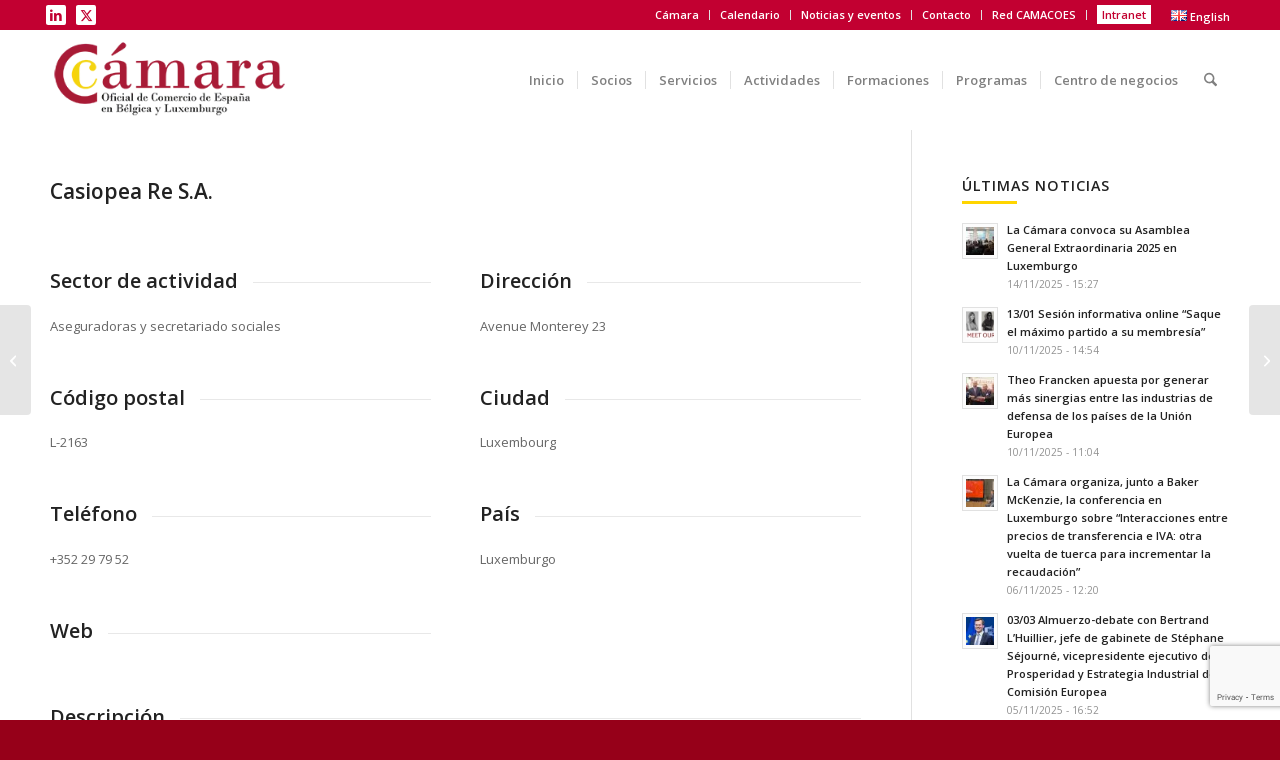

--- FILE ---
content_type: text/html; charset=UTF-8
request_url: https://e-camara.com/web/socios-camara/casiopea-re-sa/
body_size: 22177
content:
<!DOCTYPE html>
<html lang="es-ES" class="html_stretched responsive av-preloader-disabled  html_header_top html_logo_left html_main_nav_header html_menu_right html_custom html_header_sticky html_header_shrinking html_header_topbar_active html_mobile_menu_tablet html_header_searchicon html_content_align_center html_header_unstick_top_disabled html_header_stretch_disabled html_minimal_header html_av-submenu-hidden html_av-submenu-display-click html_av-overlay-side html_av-overlay-side-classic html_av-submenu-noclone html_entry_id_3398 av-cookies-no-cookie-consent av-no-preview av-default-lightbox html_text_menu_active av-mobile-menu-switch-default">
<head>
<meta charset="UTF-8"/>
<meta name="viewport" content="width=device-width, initial-scale=1">
<meta name='robots' content='index, follow, max-image-preview:large, max-snippet:-1, max-video-preview:-1'/>
<style>img:is([sizes="auto" i], [sizes^="auto," i]){contain-intrinsic-size:3000px 1500px}</style>
<link rel="alternate" href="https://e-camara.com/web/socios-camara/casiopea-re-sa/" hreflang="es"/>
<link rel="alternate" href="https://e-camara.com/web/en/socios-camara/casiopea-re-s-a/" hreflang="en"/>
<style>@font-face{font-family:'star';src:url('https://e-camara.com/web/wp-content/plugins/woocommerce/assets/fonts/star.eot');src:url('https://e-camara.com/web/wp-content/plugins/woocommerce/assets/fonts/star.eot?#iefix') format('embedded-opentype'), url('https://e-camara.com/web/wp-content/plugins/woocommerce/assets/fonts/star.woff') format('woff'), url('https://e-camara.com/web/wp-content/plugins/woocommerce/assets/fonts/star.ttf') format('truetype'), url('https://e-camara.com/web/wp-content/plugins/woocommerce/assets/fonts/star.svg#star') format('svg');font-weight:normal;font-style:normal;}
@font-face{font-family:'WooCommerce';src:url('https://e-camara.com/web/wp-content/plugins/woocommerce/assets/fonts/WooCommerce.eot');src:url('https://e-camara.com/web/wp-content/plugins/woocommerce/assets/fonts/WooCommerce.eot?#iefix') format('embedded-opentype'), url('https://e-camara.com/web/wp-content/plugins/woocommerce/assets/fonts/WooCommerce.woff') format('woff'), url('https://e-camara.com/web/wp-content/plugins/woocommerce/assets/fonts/WooCommerce.ttf') format('truetype'), url('https://e-camara.com/web/wp-content/plugins/woocommerce/assets/fonts/WooCommerce.svg#WooCommerce') format('svg');font-weight:normal;font-style:normal;}</style>
<title>Casiopea Re S.A. - Cámara Oficial de Comercio de España en Bélgica y Luxemburgo</title>
<link rel="canonical" href="https://e-camara.com/web/socios-camara/casiopea-re-sa/"/>
<meta property="og:locale" content="es_ES"/>
<meta property="og:locale:alternate" content="en_GB"/>
<meta property="og:type" content="article"/>
<meta property="og:title" content="Casiopea Re S.A. - Cámara Oficial de Comercio de España en Bélgica y Luxemburgo"/>
<meta property="og:url" content="https://e-camara.com/web/socios-camara/casiopea-re-sa/"/>
<meta property="og:site_name" content="Cámara Oficial de Comercio de España en Bélgica y Luxemburgo"/>
<meta property="article:publisher" content="https://www.facebook.com/EmpleoBeLux/"/>
<meta name="twitter:card" content="summary_large_image"/>
<meta name="twitter:site" content="@CamaraBelux"/>
<script type="application/ld+json" class="yoast-schema-graph">{"@context":"https://schema.org","@graph":[{"@type":"WebPage","@id":"https://e-camara.com/web/socios-camara/casiopea-re-sa/","url":"https://e-camara.com/web/socios-camara/casiopea-re-sa/","name":"Casiopea Re S.A. - Cámara Oficial de Comercio de España en Bélgica y Luxemburgo","isPartOf":{"@id":"https://e-camara.com/web/#website"},"datePublished":"2022-04-18T00:27:42+00:00","breadcrumb":{"@id":"https://e-camara.com/web/socios-camara/casiopea-re-sa/#breadcrumb"},"inLanguage":"es","potentialAction":[{"@type":"ReadAction","target":["https://e-camara.com/web/socios-camara/casiopea-re-sa/"]}]},{"@type":"BreadcrumbList","@id":"https://e-camara.com/web/socios-camara/casiopea-re-sa/#breadcrumb","itemListElement":[{"@type":"ListItem","position":1,"name":"Portada","item":"https://e-camara.com/web/"},{"@type":"ListItem","position":2,"name":"Socios","item":"https://e-camara.com/web/socios-camara/"},{"@type":"ListItem","position":3,"name":"Casiopea Re S.A."}]},{"@type":"WebSite","@id":"https://e-camara.com/web/#website","url":"https://e-camara.com/web/","name":"Cámara Oficial de Comercio de España en Bélgica y Luxemburgo","description":"","publisher":{"@id":"https://e-camara.com/web/#organization"},"potentialAction":[{"@type":"SearchAction","target":{"@type":"EntryPoint","urlTemplate":"https://e-camara.com/web/?s={search_term_string}"},"query-input":{"@type":"PropertyValueSpecification","valueRequired":true,"valueName":"search_term_string"}}],"inLanguage":"es"},{"@type":"Organization","@id":"https://e-camara.com/web/#organization","name":"Cámara Oficial de Comercio de España en Bélgica y Luxemburgo","url":"https://e-camara.com/web/","logo":{"@type":"ImageObject","inLanguage":"es","@id":"https://e-camara.com/web/#/schema/logo/image/","url":"https://e-camara.com/web/wp-content/uploads/2022/05/Camara-logo-web.png","contentUrl":"https://e-camara.com/web/wp-content/uploads/2022/05/Camara-logo-web.png","width":1585,"height":648,"caption":"Cámara Oficial de Comercio de España en Bélgica y Luxemburgo"},"image":{"@id":"https://e-camara.com/web/#/schema/logo/image/"},"sameAs":["https://www.facebook.com/EmpleoBeLux/","https://x.com/CamaraBelux","https://www.linkedin.com/company/camara-oficial-de-comercio-de-espana-en-belgica-y-luxemburgo/"]}]}</script>
<link rel='dns-prefetch' href='//maps.googleapis.com'/>
<link rel='dns-prefetch' href='//meet.jit.si'/>
<link rel='dns-prefetch' href='//fonts.googleapis.com'/>
<link rel="alternate" type="application/rss+xml" title="Cámara Oficial de Comercio de España en Bélgica y Luxemburgo &raquo; Feed" href="https://e-camara.com/web/feed/"/>
<link rel="alternate" type="application/rss+xml" title="Cámara Oficial de Comercio de España en Bélgica y Luxemburgo &raquo; Feed de los comentarios" href="https://e-camara.com/web/comments/feed/"/>
<link rel="stylesheet" type="text/css" href="//e-camara.com/web/wp-content/cache/wpfc-minified/2p2d1z5x/c4kso.css" media="all"/>
<style id='safe-svg-svg-icon-style-inline-css'>.safe-svg-cover{text-align:center}.safe-svg-cover .safe-svg-inside{display:inline-block;max-width:100%}.safe-svg-cover svg{fill:currentColor;height:100%;max-height:100%;max-width:100%;width:100%}</style>
<style id='global-styles-inline-css'>:root{--wp--preset--aspect-ratio--square:1;--wp--preset--aspect-ratio--4-3:4/3;--wp--preset--aspect-ratio--3-4:3/4;--wp--preset--aspect-ratio--3-2:3/2;--wp--preset--aspect-ratio--2-3:2/3;--wp--preset--aspect-ratio--16-9:16/9;--wp--preset--aspect-ratio--9-16:9/16;--wp--preset--color--black:#000000;--wp--preset--color--cyan-bluish-gray:#abb8c3;--wp--preset--color--white:#ffffff;--wp--preset--color--pale-pink:#f78da7;--wp--preset--color--vivid-red:#cf2e2e;--wp--preset--color--luminous-vivid-orange:#ff6900;--wp--preset--color--luminous-vivid-amber:#fcb900;--wp--preset--color--light-green-cyan:#7bdcb5;--wp--preset--color--vivid-green-cyan:#00d084;--wp--preset--color--pale-cyan-blue:#8ed1fc;--wp--preset--color--vivid-cyan-blue:#0693e3;--wp--preset--color--vivid-purple:#9b51e0;--wp--preset--color--metallic-red:#b02b2c;--wp--preset--color--maximum-yellow-red:#edae44;--wp--preset--color--yellow-sun:#eeee22;--wp--preset--color--palm-leaf:#83a846;--wp--preset--color--aero:#7bb0e7;--wp--preset--color--old-lavender:#745f7e;--wp--preset--color--steel-teal:#5f8789;--wp--preset--color--raspberry-pink:#d65799;--wp--preset--color--medium-turquoise:#4ecac2;--wp--preset--gradient--vivid-cyan-blue-to-vivid-purple:linear-gradient(135deg,rgba(6,147,227,1) 0%,rgb(155,81,224) 100%);--wp--preset--gradient--light-green-cyan-to-vivid-green-cyan:linear-gradient(135deg,rgb(122,220,180) 0%,rgb(0,208,130) 100%);--wp--preset--gradient--luminous-vivid-amber-to-luminous-vivid-orange:linear-gradient(135deg,rgba(252,185,0,1) 0%,rgba(255,105,0,1) 100%);--wp--preset--gradient--luminous-vivid-orange-to-vivid-red:linear-gradient(135deg,rgba(255,105,0,1) 0%,rgb(207,46,46) 100%);--wp--preset--gradient--very-light-gray-to-cyan-bluish-gray:linear-gradient(135deg,rgb(238,238,238) 0%,rgb(169,184,195) 100%);--wp--preset--gradient--cool-to-warm-spectrum:linear-gradient(135deg,rgb(74,234,220) 0%,rgb(151,120,209) 20%,rgb(207,42,186) 40%,rgb(238,44,130) 60%,rgb(251,105,98) 80%,rgb(254,248,76) 100%);--wp--preset--gradient--blush-light-purple:linear-gradient(135deg,rgb(255,206,236) 0%,rgb(152,150,240) 100%);--wp--preset--gradient--blush-bordeaux:linear-gradient(135deg,rgb(254,205,165) 0%,rgb(254,45,45) 50%,rgb(107,0,62) 100%);--wp--preset--gradient--luminous-dusk:linear-gradient(135deg,rgb(255,203,112) 0%,rgb(199,81,192) 50%,rgb(65,88,208) 100%);--wp--preset--gradient--pale-ocean:linear-gradient(135deg,rgb(255,245,203) 0%,rgb(182,227,212) 50%,rgb(51,167,181) 100%);--wp--preset--gradient--electric-grass:linear-gradient(135deg,rgb(202,248,128) 0%,rgb(113,206,126) 100%);--wp--preset--gradient--midnight:linear-gradient(135deg,rgb(2,3,129) 0%,rgb(40,116,252) 100%);--wp--preset--font-size--small:1rem;--wp--preset--font-size--medium:1.125rem;--wp--preset--font-size--large:1.75rem;--wp--preset--font-size--x-large:clamp(1.75rem, 3vw, 2.25rem);--wp--preset--spacing--20:0.44rem;--wp--preset--spacing--30:0.67rem;--wp--preset--spacing--40:1rem;--wp--preset--spacing--50:1.5rem;--wp--preset--spacing--60:2.25rem;--wp--preset--spacing--70:3.38rem;--wp--preset--spacing--80:5.06rem;--wp--preset--shadow--natural:6px 6px 9px rgba(0, 0, 0, 0.2);--wp--preset--shadow--deep:12px 12px 50px rgba(0, 0, 0, 0.4);--wp--preset--shadow--sharp:6px 6px 0px rgba(0, 0, 0, 0.2);--wp--preset--shadow--outlined:6px 6px 0px -3px rgba(255, 255, 255, 1), 6px 6px rgba(0, 0, 0, 1);--wp--preset--shadow--crisp:6px 6px 0px rgba(0, 0, 0, 1);}:root{--wp--style--global--content-size:800px;--wp--style--global--wide-size:1130px;}:where(body){margin:0;}.wp-site-blocks > .alignleft{float:left;margin-right:2em;}.wp-site-blocks > .alignright{float:right;margin-left:2em;}.wp-site-blocks > .aligncenter{justify-content:center;margin-left:auto;margin-right:auto;}:where(.is-layout-flex){gap:0.5em;}:where(.is-layout-grid){gap:0.5em;}.is-layout-flow > .alignleft{float:left;margin-inline-start:0;margin-inline-end:2em;}.is-layout-flow > .alignright{float:right;margin-inline-start:2em;margin-inline-end:0;}.is-layout-flow > .aligncenter{margin-left:auto !important;margin-right:auto !important;}.is-layout-constrained > .alignleft{float:left;margin-inline-start:0;margin-inline-end:2em;}.is-layout-constrained > .alignright{float:right;margin-inline-start:2em;margin-inline-end:0;}.is-layout-constrained > .aligncenter{margin-left:auto !important;margin-right:auto !important;}.is-layout-constrained > :where(:not(.alignleft):not(.alignright):not(.alignfull)){max-width:var(--wp--style--global--content-size);margin-left:auto !important;margin-right:auto !important;}.is-layout-constrained > .alignwide{max-width:var(--wp--style--global--wide-size);}body .is-layout-flex{display:flex;}.is-layout-flex{flex-wrap:wrap;align-items:center;}.is-layout-flex > :is(*, div){margin:0;}body .is-layout-grid{display:grid;}.is-layout-grid > :is(*, div){margin:0;}body{padding-top:0px;padding-right:0px;padding-bottom:0px;padding-left:0px;}a:where(:not(.wp-element-button)){text-decoration:underline;}:root :where(.wp-element-button, .wp-block-button__link){background-color:#32373c;border-width:0;color:#fff;font-family:inherit;font-size:inherit;line-height:inherit;padding:calc(0.667em + 2px) calc(1.333em + 2px);text-decoration:none;}.has-black-color{color:var(--wp--preset--color--black) !important;}.has-cyan-bluish-gray-color{color:var(--wp--preset--color--cyan-bluish-gray) !important;}.has-white-color{color:var(--wp--preset--color--white) !important;}.has-pale-pink-color{color:var(--wp--preset--color--pale-pink) !important;}.has-vivid-red-color{color:var(--wp--preset--color--vivid-red) !important;}.has-luminous-vivid-orange-color{color:var(--wp--preset--color--luminous-vivid-orange) !important;}.has-luminous-vivid-amber-color{color:var(--wp--preset--color--luminous-vivid-amber) !important;}.has-light-green-cyan-color{color:var(--wp--preset--color--light-green-cyan) !important;}.has-vivid-green-cyan-color{color:var(--wp--preset--color--vivid-green-cyan) !important;}.has-pale-cyan-blue-color{color:var(--wp--preset--color--pale-cyan-blue) !important;}.has-vivid-cyan-blue-color{color:var(--wp--preset--color--vivid-cyan-blue) !important;}.has-vivid-purple-color{color:var(--wp--preset--color--vivid-purple) !important;}.has-metallic-red-color{color:var(--wp--preset--color--metallic-red) !important;}.has-maximum-yellow-red-color{color:var(--wp--preset--color--maximum-yellow-red) !important;}.has-yellow-sun-color{color:var(--wp--preset--color--yellow-sun) !important;}.has-palm-leaf-color{color:var(--wp--preset--color--palm-leaf) !important;}.has-aero-color{color:var(--wp--preset--color--aero) !important;}.has-old-lavender-color{color:var(--wp--preset--color--old-lavender) !important;}.has-steel-teal-color{color:var(--wp--preset--color--steel-teal) !important;}.has-raspberry-pink-color{color:var(--wp--preset--color--raspberry-pink) !important;}.has-medium-turquoise-color{color:var(--wp--preset--color--medium-turquoise) !important;}.has-black-background-color{background-color:var(--wp--preset--color--black) !important;}.has-cyan-bluish-gray-background-color{background-color:var(--wp--preset--color--cyan-bluish-gray) !important;}.has-white-background-color{background-color:var(--wp--preset--color--white) !important;}.has-pale-pink-background-color{background-color:var(--wp--preset--color--pale-pink) !important;}.has-vivid-red-background-color{background-color:var(--wp--preset--color--vivid-red) !important;}.has-luminous-vivid-orange-background-color{background-color:var(--wp--preset--color--luminous-vivid-orange) !important;}.has-luminous-vivid-amber-background-color{background-color:var(--wp--preset--color--luminous-vivid-amber) !important;}.has-light-green-cyan-background-color{background-color:var(--wp--preset--color--light-green-cyan) !important;}.has-vivid-green-cyan-background-color{background-color:var(--wp--preset--color--vivid-green-cyan) !important;}.has-pale-cyan-blue-background-color{background-color:var(--wp--preset--color--pale-cyan-blue) !important;}.has-vivid-cyan-blue-background-color{background-color:var(--wp--preset--color--vivid-cyan-blue) !important;}.has-vivid-purple-background-color{background-color:var(--wp--preset--color--vivid-purple) !important;}.has-metallic-red-background-color{background-color:var(--wp--preset--color--metallic-red) !important;}.has-maximum-yellow-red-background-color{background-color:var(--wp--preset--color--maximum-yellow-red) !important;}.has-yellow-sun-background-color{background-color:var(--wp--preset--color--yellow-sun) !important;}.has-palm-leaf-background-color{background-color:var(--wp--preset--color--palm-leaf) !important;}.has-aero-background-color{background-color:var(--wp--preset--color--aero) !important;}.has-old-lavender-background-color{background-color:var(--wp--preset--color--old-lavender) !important;}.has-steel-teal-background-color{background-color:var(--wp--preset--color--steel-teal) !important;}.has-raspberry-pink-background-color{background-color:var(--wp--preset--color--raspberry-pink) !important;}.has-medium-turquoise-background-color{background-color:var(--wp--preset--color--medium-turquoise) !important;}.has-black-border-color{border-color:var(--wp--preset--color--black) !important;}.has-cyan-bluish-gray-border-color{border-color:var(--wp--preset--color--cyan-bluish-gray) !important;}.has-white-border-color{border-color:var(--wp--preset--color--white) !important;}.has-pale-pink-border-color{border-color:var(--wp--preset--color--pale-pink) !important;}.has-vivid-red-border-color{border-color:var(--wp--preset--color--vivid-red) !important;}.has-luminous-vivid-orange-border-color{border-color:var(--wp--preset--color--luminous-vivid-orange) !important;}.has-luminous-vivid-amber-border-color{border-color:var(--wp--preset--color--luminous-vivid-amber) !important;}.has-light-green-cyan-border-color{border-color:var(--wp--preset--color--light-green-cyan) !important;}.has-vivid-green-cyan-border-color{border-color:var(--wp--preset--color--vivid-green-cyan) !important;}.has-pale-cyan-blue-border-color{border-color:var(--wp--preset--color--pale-cyan-blue) !important;}.has-vivid-cyan-blue-border-color{border-color:var(--wp--preset--color--vivid-cyan-blue) !important;}.has-vivid-purple-border-color{border-color:var(--wp--preset--color--vivid-purple) !important;}.has-metallic-red-border-color{border-color:var(--wp--preset--color--metallic-red) !important;}.has-maximum-yellow-red-border-color{border-color:var(--wp--preset--color--maximum-yellow-red) !important;}.has-yellow-sun-border-color{border-color:var(--wp--preset--color--yellow-sun) !important;}.has-palm-leaf-border-color{border-color:var(--wp--preset--color--palm-leaf) !important;}.has-aero-border-color{border-color:var(--wp--preset--color--aero) !important;}.has-old-lavender-border-color{border-color:var(--wp--preset--color--old-lavender) !important;}.has-steel-teal-border-color{border-color:var(--wp--preset--color--steel-teal) !important;}.has-raspberry-pink-border-color{border-color:var(--wp--preset--color--raspberry-pink) !important;}.has-medium-turquoise-border-color{border-color:var(--wp--preset--color--medium-turquoise) !important;}.has-vivid-cyan-blue-to-vivid-purple-gradient-background{background:var(--wp--preset--gradient--vivid-cyan-blue-to-vivid-purple) !important;}.has-light-green-cyan-to-vivid-green-cyan-gradient-background{background:var(--wp--preset--gradient--light-green-cyan-to-vivid-green-cyan) !important;}.has-luminous-vivid-amber-to-luminous-vivid-orange-gradient-background{background:var(--wp--preset--gradient--luminous-vivid-amber-to-luminous-vivid-orange) !important;}.has-luminous-vivid-orange-to-vivid-red-gradient-background{background:var(--wp--preset--gradient--luminous-vivid-orange-to-vivid-red) !important;}.has-very-light-gray-to-cyan-bluish-gray-gradient-background{background:var(--wp--preset--gradient--very-light-gray-to-cyan-bluish-gray) !important;}.has-cool-to-warm-spectrum-gradient-background{background:var(--wp--preset--gradient--cool-to-warm-spectrum) !important;}.has-blush-light-purple-gradient-background{background:var(--wp--preset--gradient--blush-light-purple) !important;}.has-blush-bordeaux-gradient-background{background:var(--wp--preset--gradient--blush-bordeaux) !important;}.has-luminous-dusk-gradient-background{background:var(--wp--preset--gradient--luminous-dusk) !important;}.has-pale-ocean-gradient-background{background:var(--wp--preset--gradient--pale-ocean) !important;}.has-electric-grass-gradient-background{background:var(--wp--preset--gradient--electric-grass) !important;}.has-midnight-gradient-background{background:var(--wp--preset--gradient--midnight) !important;}.has-small-font-size{font-size:var(--wp--preset--font-size--small) !important;}.has-medium-font-size{font-size:var(--wp--preset--font-size--medium) !important;}.has-large-font-size{font-size:var(--wp--preset--font-size--large) !important;}.has-x-large-font-size{font-size:var(--wp--preset--font-size--x-large) !important;}:where(.wp-block-post-template.is-layout-flex){gap:1.25em;}:where(.wp-block-post-template.is-layout-grid){gap:1.25em;}:where(.wp-block-columns.is-layout-flex){gap:2em;}:where(.wp-block-columns.is-layout-grid){gap:2em;}:root :where(.wp-block-pullquote){font-size:1.5em;line-height:1.6;}</style>
<link rel="stylesheet" type="text/css" href="//e-camara.com/web/wp-content/cache/wpfc-minified/lkxq9ykx/4i8hh.css" media="all"/>
<style id='woocommerce-inline-inline-css'>.woocommerce form .form-row .required{visibility:visible;}</style>
<link rel="stylesheet" type="text/css" href="//e-camara.com/web/wp-content/cache/wpfc-minified/err7q6yq/21amt.css" media="all"/>
<script data-wpfc-render="false">(function(){let events=["mousemove", "wheel", "scroll", "touchstart", "touchmove"];let fired=false;events.forEach(function(event){window.addEventListener(event, function(){if(fired===false){fired=true;setTimeout(function(){ (function(d,s){var f=d.getElementsByTagName(s)[0];j=d.createElement(s);j.setAttribute('type', 'text/javascript');j.setAttribute('src', 'https://e-camara.com/web/wp-content/plugins/woocommerce/assets/js/frontend/add-to-cart.min.js');j.setAttribute('id', 'wc-add-to-cart-js');j.setAttribute('defer', 'defer');j.setAttribute('data-wp-strategy', 'defer');f.parentNode.insertBefore(j,f);})(document,'script'); }, 100);}},{once: true});});})();</script>
<link rel="https://api.w.org/" href="https://e-camara.com/web/wp-json/"/><link rel="EditURI" type="application/rsd+xml" title="RSD" href="https://e-camara.com/web/xmlrpc.php?rsd"/>
<meta name="generator" content="WordPress 6.8.3"/>
<meta name="generator" content="WooCommerce 10.3.5"/>
<link rel='shortlink' href='https://e-camara.com/web/?p=3398'/>
<link rel="alternate" title="oEmbed (JSON)" type="application/json+oembed" href="https://e-camara.com/web/wp-json/oembed/1.0/embed?url=https%3A%2F%2Fe-camara.com%2Fweb%2Fsocios-camara%2Fcasiopea-re-sa%2F&#038;lang=es"/>
<link rel="alternate" title="oEmbed (XML)" type="text/xml+oembed" href="https://e-camara.com/web/wp-json/oembed/1.0/embed?url=https%3A%2F%2Fe-camara.com%2Fweb%2Fsocios-camara%2Fcasiopea-re-sa%2F&#038;format=xml&#038;lang=es"/>
<link rel="icon" href="https://e-camara.com/web/wp-content/uploads/2015/06/2015-Favicon.gif" type="image/gif">
<link rel="profile" href="https://gmpg.org/xfn/11"/>
<link rel="alternate" type="application/rss+xml" title="Cámara Oficial de Comercio de España en Bélgica y Luxemburgo RSS2 Feed" href="https://e-camara.com/web/feed/"/>
<link rel="pingback" href="https://e-camara.com/web/xmlrpc.php"/>
<style media='screen'>#top #header_main > .container, #top #header_main > .container .main_menu  .av-main-nav > li > a, #top #header_main #menu-item-shop .cart_dropdown_link{height:100px;line-height:100px;}
.html_top_nav_header .av-logo-container{height:100px;}
.html_header_top.html_header_sticky #top #wrap_all #main{padding-top:128px;}</style>
<noscript><style>.woocommerce-product-gallery{opacity:1 !important;}</style></noscript>
<style>@font-face{font-family:'entypo-fontello-enfold';font-weight:normal;font-style:normal;font-display:auto;src:url('https://e-camara.com/web/wp-content/themes/enfold/config-templatebuilder/avia-template-builder/assets/fonts/entypo-fontello-enfold/entypo-fontello-enfold.woff2') format('woff2'), url('https://e-camara.com/web/wp-content/themes/enfold/config-templatebuilder/avia-template-builder/assets/fonts/entypo-fontello-enfold/entypo-fontello-enfold.woff') format('woff'), url('https://e-camara.com/web/wp-content/themes/enfold/config-templatebuilder/avia-template-builder/assets/fonts/entypo-fontello-enfold/entypo-fontello-enfold.ttf') format('truetype'), url('https://e-camara.com/web/wp-content/themes/enfold/config-templatebuilder/avia-template-builder/assets/fonts/entypo-fontello-enfold/entypo-fontello-enfold.svg#entypo-fontello-enfold') format('svg'), url('https://e-camara.com/web/wp-content/themes/enfold/config-templatebuilder/avia-template-builder/assets/fonts/entypo-fontello-enfold/entypo-fontello-enfold.eot'), url('https://e-camara.com/web/wp-content/themes/enfold/config-templatebuilder/avia-template-builder/assets/fonts/entypo-fontello-enfold/entypo-fontello-enfold.eot?#iefix') format('embedded-opentype');}
#top .avia-font-entypo-fontello-enfold, body .avia-font-entypo-fontello-enfold, html body [data-av_iconfont='entypo-fontello-enfold']:before{font-family:'entypo-fontello-enfold';}
@font-face{font-family:'entypo-fontello';font-weight:normal;font-style:normal;font-display:auto;src:url('https://e-camara.com/web/wp-content/themes/enfold/config-templatebuilder/avia-template-builder/assets/fonts/entypo-fontello/entypo-fontello.woff2') format('woff2'), url('https://e-camara.com/web/wp-content/themes/enfold/config-templatebuilder/avia-template-builder/assets/fonts/entypo-fontello/entypo-fontello.woff') format('woff'), url('https://e-camara.com/web/wp-content/themes/enfold/config-templatebuilder/avia-template-builder/assets/fonts/entypo-fontello/entypo-fontello.ttf') format('truetype'), url('https://e-camara.com/web/wp-content/themes/enfold/config-templatebuilder/avia-template-builder/assets/fonts/entypo-fontello/entypo-fontello.svg#entypo-fontello') format('svg'), url('https://e-camara.com/web/wp-content/themes/enfold/config-templatebuilder/avia-template-builder/assets/fonts/entypo-fontello/entypo-fontello.eot'), url('https://e-camara.com/web/wp-content/themes/enfold/config-templatebuilder/avia-template-builder/assets/fonts/entypo-fontello/entypo-fontello.eot?#iefix') format('embedded-opentype');}
#top .avia-font-entypo-fontello, body .avia-font-entypo-fontello, html body [data-av_iconfont='entypo-fontello']:before{font-family:'entypo-fontello';}</style>
<script data-wpfc-render="false">var Wpfcll={s:[],osl:0,scroll:false,i:function(){Wpfcll.ss();window.addEventListener('load',function(){let observer=new MutationObserver(mutationRecords=>{Wpfcll.osl=Wpfcll.s.length;Wpfcll.ss();if(Wpfcll.s.length > Wpfcll.osl){Wpfcll.ls(false);}});observer.observe(document.getElementsByTagName("html")[0],{childList:true,attributes:true,subtree:true,attributeFilter:["src"],attributeOldValue:false,characterDataOldValue:false});Wpfcll.ls(true);});window.addEventListener('scroll',function(){Wpfcll.scroll=true;Wpfcll.ls(false);});window.addEventListener('resize',function(){Wpfcll.scroll=true;Wpfcll.ls(false);});window.addEventListener('click',function(){Wpfcll.scroll=true;Wpfcll.ls(false);});},c:function(e,pageload){var w=document.documentElement.clientHeight || body.clientHeight;var n=0;if(pageload){n=0;}else{n=(w > 800) ? 800:200;n=Wpfcll.scroll ? 800:n;}var er=e.getBoundingClientRect();var t=0;var p=e.parentNode ? e.parentNode:false;if(typeof p.getBoundingClientRect=="undefined"){var pr=false;}else{var pr=p.getBoundingClientRect();}if(er.x==0 && er.y==0){for(var i=0;i < 10;i++){if(p){if(pr.x==0 && pr.y==0){if(p.parentNode){p=p.parentNode;}if(typeof p.getBoundingClientRect=="undefined"){pr=false;}else{pr=p.getBoundingClientRect();}}else{t=pr.top;break;}}};}else{t=er.top;}if(w - t+n > 0){return true;}return false;},r:function(e,pageload){var s=this;var oc,ot;try{oc=e.getAttribute("data-wpfc-original-src");ot=e.getAttribute("data-wpfc-original-srcset");originalsizes=e.getAttribute("data-wpfc-original-sizes");if(s.c(e,pageload)){if(oc || ot){if(e.tagName=="DIV" || e.tagName=="A" || e.tagName=="SPAN"){e.style.backgroundImage="url("+oc+")";e.removeAttribute("data-wpfc-original-src");e.removeAttribute("data-wpfc-original-srcset");e.removeAttribute("onload");}else{if(oc){e.setAttribute('src',oc);}if(ot){e.setAttribute('srcset',ot);}if(originalsizes){e.setAttribute('sizes',originalsizes);}if(e.getAttribute("alt") && e.getAttribute("alt")=="blank"){e.removeAttribute("alt");}e.removeAttribute("data-wpfc-original-src");e.removeAttribute("data-wpfc-original-srcset");e.removeAttribute("data-wpfc-original-sizes");e.removeAttribute("onload");if(e.tagName=="IFRAME"){var y="https://www.youtube.com/embed/";if(navigator.userAgent.match(/\sEdge?\/\d/i)){e.setAttribute('src',e.getAttribute("src").replace(/.+\/templates\/youtube\.html\#/,y));}e.onload=function(){if(typeof window.jQuery !="undefined"){if(jQuery.fn.fitVids){jQuery(e).parent().fitVids({customSelector:"iframe[src]"});}}var s=e.getAttribute("src").match(/templates\/youtube\.html\#(.+)/);if(s){try{var i=e.contentDocument || e.contentWindow;if(i.location.href=="about:blank"){e.setAttribute('src',y+s[1]);}}catch(err){e.setAttribute('src',y+s[1]);}}}}}}else{if(e.tagName=="NOSCRIPT"){if(typeof window.jQuery !="undefined"){if(jQuery(e).attr("data-type")=="wpfc"){e.removeAttribute("data-type");jQuery(e).after(jQuery(e).text());}}}}}}catch(error){console.log(error);console.log("==>",e);}},ss:function(){var i=Array.prototype.slice.call(document.getElementsByTagName("img"));var f=Array.prototype.slice.call(document.getElementsByTagName("iframe"));var d=Array.prototype.slice.call(document.getElementsByTagName("div"));var a=Array.prototype.slice.call(document.getElementsByTagName("a"));var s=Array.prototype.slice.call(document.getElementsByTagName("span"));var n=Array.prototype.slice.call(document.getElementsByTagName("noscript"));this.s=i.concat(f).concat(d).concat(a).concat(s).concat(n);},ls:function(pageload){var s=this;[].forEach.call(s.s,function(e,index){s.r(e,pageload);});}};document.addEventListener('DOMContentLoaded',function(){wpfci();});function wpfci(){Wpfcll.i();}</script>
</head>
<body id="top" class="wp-singular socios-camara-template-default single single-socios-camara postid-3398 wp-theme-enfold wp-child-theme-enfold-child stretched rtl_columns av-curtain-numeric open_sans theme-enfold woocommerce-no-js post-type-socios-camara language-es post_translations-pll_5599311227eb5 sector-de-actividad-aseguradoras-y-secretariado-sociales pais-luxemburgo-en-es tipologia-ordinario avia-responsive-images-support avia-woocommerce-30" itemscope="itemscope" itemtype="https://schema.org/WebPage">
<div id='wrap_all'>
<header id='header' class='all_colors header_color light_bg_color av_header_top av_logo_left av_main_nav_header av_menu_right av_custom av_header_sticky av_header_shrinking av_header_stretch_disabled av_mobile_menu_tablet av_header_searchicon av_header_unstick_top_disabled av_seperator_small_border av_minimal_header av_bottom_nav_disabled' aria-label="Header" data-av_shrink_factor='50' role="banner" itemscope="itemscope" itemtype="https://schema.org/WPHeader">
<div id='header_meta' class='container_wrap container_wrap_meta av_icon_active_left av_extra_header_active av_secondary_right av_entry_id_3398'>
<div class='container'> <ul class='noLightbox social_bookmarks icon_count_2'><li class='social_bookmarks_linkedin av-social-link-linkedin social_icon_1 avia_social_iconfont'><a target="_blank" aria-label="Link to LinkedIn" href='https://www.linkedin.com/company/camara-oficial-de-comercio-de-espana-en-belgica-y-luxemburgo/' data-av_icon='' data-av_iconfont='entypo-fontello' title="Link to LinkedIn" desc="Link to LinkedIn" title='Link to LinkedIn'><span class='avia_hidden_link_text'>Link to LinkedIn</span></a></li><li class='social_bookmarks_twitter av-social-link-twitter social_icon_2 avia_social_iconfont'><a target="_blank" aria-label="Link to X" href='https://twitter.com/CamaraBelux' data-av_icon='' data-av_iconfont='entypo-fontello' title="Link to X" desc="Link to X" title='Link to X'><span class='avia_hidden_link_text'>Link to X</span></a></li></ul><nav class='sub_menu' role="navigation" itemscope="itemscope" itemtype="https://schema.org/SiteNavigationElement"><ul role="menu" class="menu" id="avia2-menu"><li role="menuitem" id="menu-item-22917" class="menu-item menu-item-type-custom menu-item-object-custom menu-item-has-children menu-item-22917"><a>Cámara</a> <ul class="sub-menu"> <li role="menuitem" id="menu-item-22898" class="menu-item menu-item-type-custom menu-item-object-custom menu-item-22898"><a href="https://e-camara.com/web/camara/">Quiénes somos</a></li> <li role="menuitem" id="menu-item-36956" class="menu-item menu-item-type-post_type menu-item-object-page menu-item-36956"><a href="https://e-camara.com/web/camara-oficial-de-comercio-de-espana-en-belgica-y-luxemburgo/consejo/">Consejo de Administración</a></li> <li role="menuitem" id="menu-item-22900" class="menu-item menu-item-type-custom menu-item-object-custom menu-item-22900"><a href="https://e-camara.com/web/sup-01-camara/comisiones/">Comisiones de Trabajo</a></li> </ul> </li> <li role="menuitem" id="menu-item-4261" class="menu-item menu-item-type-post_type menu-item-object-page menu-item-4261"><a href="https://e-camara.com/web/calendario/">Calendario</a></li> <li role="menuitem" id="menu-item-4356" class="menu-item menu-item-type-post_type menu-item-object-page menu-item-4356"><a href="https://e-camara.com/web/noticias-camara-belux/">Noticias y eventos</a></li> <li role="menuitem" id="menu-item-3264" class="menu-item menu-item-type-post_type menu-item-object-page menu-item-3264"><a href="https://e-camara.com/web/contacto-camara-oficial-de-comercio-de-espana-en-belux/">Contacto</a></li> <li role="menuitem" id="menu-item-4720" class="menu-item menu-item-type-custom menu-item-object-custom menu-item-has-children menu-item-4720"><a>Red CAMACOES</a> <ul class="sub-menu"> <li role="menuitem" id="menu-item-4719" class="menu-item menu-item-type-custom menu-item-object-custom menu-item-4719"><a href="https://fedecom.es/">FEDECOM</a></li> <li role="menuitem" id="menu-item-4721" class="menu-item menu-item-type-custom menu-item-object-custom menu-item-4721"><a href="https://comercio.gob.es/es-es/SecretariaDeEstado/Paginas/camaras.aspx">FECECA</a></li> </ul> </li> <li role="menuitem" id="menu-item-4796" class="menu-item menu-item-type-custom menu-item-object-custom menu-item-4796"><a href="https://intranet-ecamara.com/intranet">Intranet</a></li> <li role="menuitem" id="menu-item-5115-en" class="lang-item lang-item-69 lang-item-en lang-item-first menu-item menu-item-type-custom menu-item-object-custom menu-item-5115-en"><a href="https://e-camara.com/web/en/socios-camara/casiopea-re-s-a/" hreflang="en-GB" lang="en-GB"><img src="[data-uri]" alt="" width="16" height="11" style="width: 16px; height: 11px;"/><span style="margin-left:0.3em;">English</span></a></li> </ul></nav></div></div><div id='header_main' class='container_wrap container_wrap_logo'>
<ul class ='menu-item cart_dropdown' data-success='se ha añadido a la cesta'><li class="cart_dropdown_first"><a class='cart_dropdown_link avia-svg-icon avia-font-svg_entypo-fontello' href='https://e-camara.com/web/carrito/'><div class="av-cart-container" data-av_svg_icon='basket' data-av_iconset='svg_entypo-fontello'><svg version="1.1" xmlns="http://www.w3.org/2000/svg" width="29" height="32" viewBox="0 0 29 32" preserveAspectRatio="xMidYMid meet" aria-labelledby='av-svg-title-1' aria-describedby='av-svg-desc-1' role="graphics-symbol" aria-hidden="true"> <title id='av-svg-title-1'>Carrito de Compra</title> <desc id='av-svg-desc-1'>Carrito de Compra</desc> <path d="M4.8 27.2q0-1.28 0.96-2.24t2.24-0.96q1.344 0 2.272 0.96t0.928 2.24q0 1.344-0.928 2.272t-2.272 0.928q-1.28 0-2.24-0.928t-0.96-2.272zM20.8 27.2q0-1.28 0.96-2.24t2.24-0.96q1.344 0 2.272 0.96t0.928 2.24q0 1.344-0.928 2.272t-2.272 0.928q-1.28 0-2.24-0.928t-0.96-2.272zM10.496 19.648q-1.152 0.32-1.088 0.736t1.408 0.416h17.984v2.432q0 0.64-0.64 0.64h-20.928q-0.64 0-0.64-0.64v-2.432l-0.32-1.472-3.136-14.528h-3.136v-2.56q0-0.64 0.64-0.64h4.992q0.64 0 0.64 0.64v2.752h22.528v8.768q0 0.704-0.576 0.832z"></path> </svg></div><span class='av-cart-counter'>0</span><span class="avia_hidden_link_text">Carrito de Compra</span></a><div class="dropdown_widget dropdown_widget_cart"><div class="avia-arrow"></div><div class="widget_shopping_cart_content"></div></div></li></ul><div class='container av-logo-container'><div class='inner-container'><span class='logo avia-standard-logo'><a href='https://e-camara.com/web/' aria-label='Logo Camara de BELUX-es web' title='Logo Camara de BELUX-es web'><img src="https://e-camara.com/web/wp-content/uploads/2025/10/Logo-Camara-de-BELUX-es-web.png" srcset="https://e-camara.com/web/wp-content/uploads/2025/10/Logo-Camara-de-BELUX-es-web.png 300w, https://e-camara.com/web/wp-content/uploads/2025/10/Logo-Camara-de-BELUX-es-web-80x33.png 80w" sizes="(max-width: 300px) 100vw, 300px" height="100" width="300" alt='Cámara Oficial de Comercio de España en Bélgica y Luxemburgo' title='Logo Camara de BELUX-es web'/></a></span><nav class='main_menu' data-selectname='Selecciona una página' role="navigation" itemscope="itemscope" itemtype="https://schema.org/SiteNavigationElement"><div class="avia-menu av-main-nav-wrap"><ul role="menu" class="menu av-main-nav" id="avia-menu"><li role="menuitem" id="menu-item-3268" class="menu-item menu-item-type-post_type menu-item-object-page menu-item-home menu-item-top-level menu-item-top-level-1"><a href="https://e-camara.com/web/" itemprop="url" tabindex="0"><span class="avia-bullet"></span><span class="avia-menu-text">Inicio</span><span class="avia-menu-fx"><span class="avia-arrow-wrap"><span class="avia-arrow"></span></span></span></a></li> <li role="menuitem" id="menu-item-3682" class="menu-item menu-item-type-custom menu-item-object-custom menu-item-has-children menu-item-top-level menu-item-top-level-2"><a itemprop="url" tabindex="0"><span class="avia-bullet"></span><span class="avia-menu-text">Socios</span><span class="avia-menu-fx"><span class="avia-arrow-wrap"><span class="avia-arrow"></span></span></span></a> <ul class="sub-menu"> <li role="menuitem" id="menu-item-3644" class="menu-item menu-item-type-post_type menu-item-object-page"><a href="https://e-camara.com/web/cuotas-y-afiliaciones-camara/" itemprop="url" tabindex="0"><span class="avia-bullet"></span><span class="avia-menu-text">Cuotas y afiliaciones</span></a></li> <li role="menuitem" id="menu-item-3302" class="menu-item menu-item-type-post_type menu-item-object-page"><a href="https://e-camara.com/web/ventajas-de-ser-socio-camara/" itemprop="url" tabindex="0"><span class="avia-bullet"></span><span class="avia-menu-text">Ventajas de ser socio</span></a></li> <li role="menuitem" id="menu-item-36731" class="menu-item menu-item-type-post_type menu-item-object-page"><a href="https://e-camara.com/web/lista-de-socios-camara-belux/" itemprop="url" tabindex="0"><span class="avia-bullet"></span><span class="avia-menu-text">Lista de Socios</span></a></li> <li role="menuitem" id="menu-item-13695" class="menu-item menu-item-type-post_type menu-item-object-page"><a href="https://e-camara.com/web/entrevistas-a-socios-camara-belux/" itemprop="url" tabindex="0"><span class="avia-bullet"></span><span class="avia-menu-text">Entrevistas a socios</span></a></li> </ul> </li> <li role="menuitem" id="menu-item-3646" class="menu-item menu-item-type-custom menu-item-object-custom menu-item-has-children menu-item-top-level menu-item-top-level-3"><a itemprop="url" tabindex="0"><span class="avia-bullet"></span><span class="avia-menu-text">Servicios</span><span class="avia-menu-fx"><span class="avia-arrow-wrap"><span class="avia-arrow"></span></span></span></a> <ul class="sub-menu"> <li role="menuitem" id="menu-item-3325" class="menu-item menu-item-type-post_type menu-item-object-page"><a href="https://e-camara.com/web/mision-comercial-camara-belux/" itemprop="url" tabindex="0"><span class="avia-bullet"></span><span class="avia-menu-text">Misión Comercial</span></a></li> <li role="menuitem" id="menu-item-3326" class="menu-item menu-item-type-post_type menu-item-object-page"><a href="https://e-camara.com/web/traduccion-y-acompanamiento-comercial-camara/" itemprop="url" tabindex="0"><span class="avia-bullet"></span><span class="avia-menu-text">Traducción y acompañamiento comercial</span></a></li> <li role="menuitem" id="menu-item-3327" class="menu-item menu-item-type-post_type menu-item-object-page"><a href="https://e-camara.com/web/listados-de-empresas-camara-belux/" itemprop="url" tabindex="0"><span class="avia-bullet"></span><span class="avia-menu-text">Listados de empresas</span></a></li> <li role="menuitem" id="menu-item-13847" class="menu-item menu-item-type-post_type menu-item-object-page"><a href="https://e-camara.com/web/establecimiento-de-empresas-en-belux/" itemprop="url" tabindex="0"><span class="avia-bullet"></span><span class="avia-menu-text">Establecimiento de empresas en BeLux</span></a></li> <li role="menuitem" id="menu-item-25637" class="menu-item menu-item-type-custom menu-item-object-custom"><a href="http://e-camara.com/web/permanencia-juridica/asistencia-juridica/" itemprop="url" tabindex="0"><span class="avia-bullet"></span><span class="avia-menu-text">Asistencia Jurídica</span></a></li> <li role="menuitem" id="menu-item-14888" class="menu-item menu-item-type-post_type menu-item-object-page"><a href="https://e-camara.com/web/promocion-camara-belux/" itemprop="url" tabindex="0"><span class="avia-bullet"></span><span class="avia-menu-text">Promoción</span></a></li> </ul> </li> <li role="menuitem" id="menu-item-4313" class="menu-item menu-item-type-custom menu-item-object-custom menu-item-has-children menu-item-top-level menu-item-top-level-4"><a itemprop="url" tabindex="0"><span class="avia-bullet"></span><span class="avia-menu-text">Actividades</span><span class="avia-menu-fx"><span class="avia-arrow-wrap"><span class="avia-arrow"></span></span></span></a> <ul class="sub-menu"> <li role="menuitem" id="menu-item-4314" class="menu-item menu-item-type-post_type menu-item-object-page"><a href="https://e-camara.com/web/catas-camara-oficial-de-comercio-de-espana-en-belgica-y-luxemburgo/" itemprop="url" tabindex="0"><span class="avia-bullet"></span><span class="avia-menu-text">Catas</span></a></li> <li role="menuitem" id="menu-item-4319" class="menu-item menu-item-type-post_type menu-item-object-page"><a href="https://e-camara.com/web/circulo-de-negocios-camara/" itemprop="url" tabindex="0"><span class="avia-bullet"></span><span class="avia-menu-text">Círculo de negocios</span></a></li> <li role="menuitem" id="menu-item-4318" class="menu-item menu-item-type-post_type menu-item-object-page"><a href="https://e-camara.com/web/desayunos-y-afterworks-entre-socios-camara/" itemprop="url" tabindex="0"><span class="avia-bullet"></span><span class="avia-menu-text">Desayunos y Afterworks entre socios</span></a></li> <li role="menuitem" id="menu-item-25697" class="menu-item menu-item-type-custom menu-item-object-custom"><a href="https://e-camara.com/web/dia-de-espana-camara/" itemprop="url" tabindex="0"><span class="avia-bullet"></span><span class="avia-menu-text">Día de España</span></a></li> <li role="menuitem" id="menu-item-21772" class="menu-item menu-item-type-post_type menu-item-object-page"><a href="https://e-camara.com/web/eventos-a-medida-camara/" itemprop="url" tabindex="0"><span class="avia-bullet"></span><span class="avia-menu-text">Eventos a medida</span></a></li> <li role="menuitem" id="menu-item-4315" class="menu-item menu-item-type-post_type menu-item-object-page"><a href="https://e-camara.com/web/ferias-comerciales/" itemprop="url" tabindex="0"><span class="avia-bullet"></span><span class="avia-menu-text">Ferias comerciales</span></a></li> <li role="menuitem" id="menu-item-4317" class="menu-item menu-item-type-post_type menu-item-object-page"><a href="https://e-camara.com/web/premio-empresa-del-ano/" itemprop="url" tabindex="0"><span class="avia-bullet"></span><span class="avia-menu-text">Premio Empresa del Año</span></a></li> <li role="menuitem" id="menu-item-4316" class="menu-item menu-item-type-post_type menu-item-object-page"><a href="https://e-camara.com/web/presentacion-de-empresas-camara-belux/" itemprop="url" tabindex="0"><span class="avia-bullet"></span><span class="avia-menu-text">Presentación de empresas</span></a></li> </ul> </li> <li role="menuitem" id="menu-item-25643" class="menu-item menu-item-type-custom menu-item-object-custom menu-item-has-children menu-item-top-level menu-item-top-level-5"><a itemprop="url" tabindex="0"><span class="avia-bullet"></span><span class="avia-menu-text">Formaciones</span><span class="avia-menu-fx"><span class="avia-arrow-wrap"><span class="avia-arrow"></span></span></span></a> <ul class="sub-menu"> <li role="menuitem" id="menu-item-40257" class="menu-item menu-item-type-post_type menu-item-object-page"><a href="https://e-camara.com/web/comunicacion-para-proyectos-europeos-camara/" itemprop="url" tabindex="0"><span class="avia-bullet"></span><span class="avia-menu-text">Comunicación para Proyectos Europeos</span></a></li> <li role="menuitem" id="menu-item-25689" class="menu-item menu-item-type-custom menu-item-object-custom"><a href="https://e-camara.com/web/el-lobby-en-la-ue/%20%20" itemprop="url" tabindex="0"><span class="avia-bullet"></span><span class="avia-menu-text">El lobby en la UE</span></a></li> <li role="menuitem" id="menu-item-25690" class="menu-item menu-item-type-custom menu-item-object-custom"><a href="https://e-camara.com/web/licitaciones-y-proyectos-europeos/" itemprop="url" tabindex="0"><span class="avia-bullet"></span><span class="avia-menu-text">Licitaciones y Proyectos Europeos</span></a></li> <li role="menuitem" id="menu-item-25691" class="menu-item menu-item-type-custom menu-item-object-custom"><a href="https://e-camara.com/web/11-actividades/otras-formaciones/" itemprop="url" tabindex="0"><span class="avia-bullet"></span><span class="avia-menu-text">Otras Formaciones</span></a></li> </ul> </li> <li role="menuitem" id="menu-item-25644" class="menu-item menu-item-type-custom menu-item-object-custom menu-item-has-children menu-item-top-level menu-item-top-level-6"><a itemprop="url" tabindex="0"><span class="avia-bullet"></span><span class="avia-menu-text">Programas</span><span class="avia-menu-fx"><span class="avia-arrow-wrap"><span class="avia-arrow"></span></span></span></a> <ul class="sub-menu"> <li role="menuitem" id="menu-item-5711" class="menu-item menu-item-type-post_type menu-item-object-page"><a href="https://e-camara.com/web/empleo-belux-camara/" itemprop="url" tabindex="0"><span class="avia-bullet"></span><span class="avia-menu-text">EmpleoBeLux</span></a></li> <li role="menuitem" id="menu-item-25673" class="menu-item menu-item-type-custom menu-item-object-custom"><a href="http://emprendebelux.com/" itemprop="url" tabindex="0"><span class="avia-bullet"></span><span class="avia-menu-text">EmprendeBeLux</span></a></li> <li role="menuitem" id="menu-item-14381" class="menu-item menu-item-type-post_type menu-item-object-page"><a href="https://e-camara.com/web/erasmus-jovenes-emprendedores-camara/" itemprop="url" tabindex="0"><span class="avia-bullet"></span><span class="avia-menu-text">Erasmus Jóvenes Emprendedores</span></a></li> <li role="menuitem" id="menu-item-28167" class="menu-item menu-item-type-post_type menu-item-object-page"><a href="https://e-camara.com/web/pice-camara-belux/" itemprop="url" tabindex="0"><span class="avia-bullet"></span><span class="avia-menu-text">Programa Talento Joven Movilidad</span></a></li> <li role="menuitem" id="menu-item-39416" class="menu-item menu-item-type-post_type menu-item-object-page"><a href="https://e-camara.com/web/softimprove-camara-belux/" itemprop="url" tabindex="0"><span class="avia-bullet"></span><span class="avia-menu-text">Soft Improve</span></a></li> <li role="menuitem" id="menu-item-23854" class="menu-item menu-item-type-custom menu-item-object-custom"><a href="https://e-camara.com/web/spain-means-innovation/" itemprop="url" tabindex="0"><span class="avia-bullet"></span><span class="avia-menu-text">Spain Means Innovation</span></a></li> <li role="menuitem" id="menu-item-55881" class="menu-item menu-item-type-post_type menu-item-object-page"><a href="https://e-camara.com/web/tex4-0/" itemprop="url" tabindex="0"><span class="avia-bullet"></span><span class="avia-menu-text">TEX4.0</span></a></li> <li role="menuitem" id="menu-item-55959" class="menu-item menu-item-type-post_type menu-item-object-page"><a href="https://e-camara.com/web/w4tex-mejorar-el-liderazgo-femenino-en-el-sector-textil/" itemprop="url" tabindex="0"><span class="avia-bullet"></span><span class="avia-menu-text">W4TEX</span></a></li> <li role="menuitem" id="menu-item-69933" class="menu-item menu-item-type-post_type menu-item-object-page"><a href="https://e-camara.com/web/programas-y-proyectos-completados/" itemprop="url" tabindex="0"><span class="avia-bullet"></span><span class="avia-menu-text">Programas y proyectos completados</span></a></li> </ul> </li> <li role="menuitem" id="menu-item-4792" class="menu-item menu-item-type-custom menu-item-object-custom menu-item-has-children menu-item-top-level menu-item-top-level-7"><a itemprop="url" tabindex="0"><span class="avia-bullet"></span><span class="avia-menu-text">Centro de negocios</span><span class="avia-menu-fx"><span class="avia-arrow-wrap"><span class="avia-arrow"></span></span></span></a> <ul class="sub-menu"> <li role="menuitem" id="menu-item-4795" class="menu-item menu-item-type-post_type menu-item-object-page"><a href="https://e-camara.com/web/centro-de-negocios/domiciliacion/" itemprop="url" tabindex="0"><span class="avia-bullet"></span><span class="avia-menu-text">Domiciliación</span></a></li> <li role="menuitem" id="menu-item-4793" class="menu-item menu-item-type-post_type menu-item-object-page"><a href="https://e-camara.com/web/centro-de-negocios/alquiler-sala-de-reuniones/" itemprop="url" tabindex="0"><span class="avia-bullet"></span><span class="avia-menu-text">Alquiler de espacios</span></a></li> <li role="menuitem" id="menu-item-4794" class="menu-item menu-item-type-post_type menu-item-object-page"><a href="https://e-camara.com/web/centro-de-negocios/co-working-space/" itemprop="url" tabindex="0"><span class="avia-bullet"></span><span class="avia-menu-text">Co-working space</span></a></li> </ul> </li> <li id="menu-item-search" class="noMobile menu-item menu-item-search-dropdown menu-item-avia-special" role="menuitem"><a class="avia-svg-icon avia-font-svg_entypo-fontello" aria-label="Buscar" href="?s="rel="nofollow" title="Click to open the search input field" data-avia-search-tooltip="&lt;search&gt; &lt;form role=&quot;search&quot; action=&quot;https://e-camara.com/web/&quot; id=&quot;searchform&quot; method=&quot;get&quot; class=&quot;&quot;&gt; &lt;div&gt; &lt;span class=&#039;av_searchform_search avia-svg-icon avia-font-svg_entypo-fontello&#039; data-av_svg_icon=&#039;search&#039; data-av_iconset=&#039;svg_entypo-fontello&#039;&gt;&lt;svg version=&quot;1.1&quot; xmlns=&quot;http://www.w3.org/2000/svg&quot; width=&quot;25&quot; height=&quot;32&quot; viewBox=&quot;0 0 25 32&quot; preserveAspectRatio=&quot;xMidYMid meet&quot; aria-labelledby=&#039;av-svg-title-2&#039; aria-describedby=&#039;av-svg-desc-2&#039; role=&quot;graphics-symbol&quot; aria-hidden=&quot;true&quot;&gt; &lt;title id=&#039;av-svg-title-2&#039;&gt;Search&lt;/title&gt; &lt;desc id=&#039;av-svg-desc-2&#039;&gt;Search&lt;/desc&gt; &lt;path d=&quot;M24.704 24.704q0.96 1.088 0.192 1.984l-1.472 1.472q-1.152 1.024-2.176 0l-6.080-6.080q-2.368 1.344-4.992 1.344-4.096 0-7.136-3.040t-3.040-7.136 2.88-7.008 6.976-2.912 7.168 3.040 3.072 7.136q0 2.816-1.472 5.184zM3.008 13.248q0 2.816 2.176 4.992t4.992 2.176 4.832-2.016 2.016-4.896q0-2.816-2.176-4.96t-4.992-2.144-4.832 2.016-2.016 4.832z&quot;&gt;&lt;/path&gt; &lt;/svg&gt;&lt;/span&gt; &lt;input type=&quot;submit&quot; value=&quot;&quot; id=&quot;searchsubmit&quot; class=&quot;button&quot; title=&quot;Enter at least 3 characters to show search results in a dropdown or click to route to search result page to show all results&quot; /&gt; &lt;input type=&quot;search&quot; id=&quot;s&quot; name=&quot;s&quot; value=&quot;&quot; aria-label=&#039;Buscar&#039; placeholder=&#039;Buscar&#039; required /&gt; &lt;/div&gt; &lt;/form&gt; &lt;/search&gt;" data-av_svg_icon='search' data-av_iconset='svg_entypo-fontello'><svg version="1.1" xmlns="http://www.w3.org/2000/svg" width="25" height="32" viewBox="0 0 25 32" preserveAspectRatio="xMidYMid meet" aria-labelledby='av-svg-title-3' aria-describedby='av-svg-desc-3' role="graphics-symbol" aria-hidden="true"> <title id='av-svg-title-3'>Click to open the search input field</title> <desc id='av-svg-desc-3'>Click to open the search input field</desc> <path d="M24.704 24.704q0.96 1.088 0.192 1.984l-1.472 1.472q-1.152 1.024-2.176 0l-6.080-6.080q-2.368 1.344-4.992 1.344-4.096 0-7.136-3.040t-3.040-7.136 2.88-7.008 6.976-2.912 7.168 3.040 3.072 7.136q0 2.816-1.472 5.184zM3.008 13.248q0 2.816 2.176 4.992t4.992 2.176 4.832-2.016 2.016-4.896q0-2.816-2.176-4.96t-4.992-2.144-4.832 2.016-2.016 4.832z"></path> </svg><span class="avia_hidden_link_text">Buscar</span></a></li><li class="av-burger-menu-main menu-item-avia-special" role="menuitem"> <a href="#" aria-label="Menú" aria-hidden="false"> <span class="av-hamburger av-hamburger--spin av-js-hamburger"> <span class="av-hamburger-box"> <span class="av-hamburger-inner"></span> <strong>Menú</strong> </span> </span> <span class="avia_hidden_link_text">Menú</span> </a> </li></ul></div></nav></div></div></div><div class="header_bg"></div></header>
<div id='main' class='all_colors' data-scroll-offset='98'>
<div class='container_wrap container_wrap_first main_color sidebar_right'>
<div class='container template-blog template-single-blog'>
<main class='content units av-content-small alpha  av-blog-meta-author-disabled av-blog-meta-comments-disabled av-blog-meta-category-disabled av-blog-meta-html-info-disabled av-blog-meta-tag-disabled'  role="main" itemprop="mainContentOfPage" >
<article class='post-entry post-entry-type-standard post-entry-3398 post-loop-1 post-parity-odd post-entry-last single-big post post-3398 socios-camara type-socios-camara status-publish hentry sector-de-actividad-aseguradoras-y-secretariado-sociales pais-luxemburgo-en-es tipologia-ordinario' itemscope="itemscope" itemtype="https://schema.org/CreativeWork"><div class='blog-meta'></div><div class='entry-content-wrapper clearfix standard-content'><header class="entry-content-header"><meta http-equiv="Content-Type" content="text/html; charset=gb18030"><h1 class='post-title entry-title '  itemprop="headline" >Casiopea Re S.A.<span class="post-format-icon minor-meta"></span></h1></header><div class="entry-content" itemprop="text"><div class='flex_column av-av_one_half-2a9015ff38129c418a3f2eafba3e9512 av_one_half first flex_column_div'><style data-created_by="avia_inline_auto" id="style-css-av-av_heading-fc0c1f95624801ff46f01e5d3a61eabd">#top .av-special-heading.av-av_heading-fc0c1f95624801ff46f01e5d3a61eabd{padding-bottom:10px;}
body .av-special-heading.av-av_heading-fc0c1f95624801ff46f01e5d3a61eabd .av-special-heading-tag .heading-char{font-size:25px;}
.av-special-heading.av-av_heading-fc0c1f95624801ff46f01e5d3a61eabd .av-subheading{font-size:15px;}</style>
<div class='av-special-heading av-av_heading-fc0c1f95624801ff46f01e5d3a61eabd av-special-heading-h3'>
<h3 class='av-special-heading-tag '  itemprop="headline"  >Sector de actividad</h3>
<div class="special-heading-border">
<div class="special-heading-inner-border"></div></div></div><p>Aseguradoras y secretariado sociales</p>
<style data-created_by="avia_inline_auto" id="style-css-av-av_heading-8ac793bacee3e3746307819d61da1618">#top .av-special-heading.av-av_heading-8ac793bacee3e3746307819d61da1618{padding-bottom:10px;}
body .av-special-heading.av-av_heading-8ac793bacee3e3746307819d61da1618 .av-special-heading-tag .heading-char{font-size:25px;}
.av-special-heading.av-av_heading-8ac793bacee3e3746307819d61da1618 .av-subheading{font-size:15px;}</style>
<div class='av-special-heading av-av_heading-8ac793bacee3e3746307819d61da1618 av-special-heading-h3'>
<h3 class='av-special-heading-tag '  itemprop="headline"  >Código postal</h3>
<div class="special-heading-border">
<div class="special-heading-inner-border"></div></div></div><p>L-2163</p>
<style data-created_by="avia_inline_auto" id="style-css-av-av_heading-4535d04c432aefa6dc940a45701aba56">#top .av-special-heading.av-av_heading-4535d04c432aefa6dc940a45701aba56{padding-bottom:10px;}
body .av-special-heading.av-av_heading-4535d04c432aefa6dc940a45701aba56 .av-special-heading-tag .heading-char{font-size:25px;}
.av-special-heading.av-av_heading-4535d04c432aefa6dc940a45701aba56 .av-subheading{font-size:15px;}</style>
<div class='av-special-heading av-av_heading-4535d04c432aefa6dc940a45701aba56 av-special-heading-h3'>
<h3 class='av-special-heading-tag '  itemprop="headline"  >Teléfono</h3>
<div class="special-heading-border">
<div class="special-heading-inner-border"></div></div></div><p>+352 29 79 52</p>
<style data-created_by="avia_inline_auto" id="style-css-av-av_heading-e5c016580f9e868639b55869859efa5b">#top .av-special-heading.av-av_heading-e5c016580f9e868639b55869859efa5b{padding-bottom:10px;}
body .av-special-heading.av-av_heading-e5c016580f9e868639b55869859efa5b .av-special-heading-tag .heading-char{font-size:25px;}
.av-special-heading.av-av_heading-e5c016580f9e868639b55869859efa5b .av-subheading{font-size:15px;}</style>
<div class='av-special-heading av-av_heading-e5c016580f9e868639b55869859efa5b av-special-heading-h3'>
<h3 class='av-special-heading-tag '  itemprop="headline"  >Web</h3>
<div class="special-heading-border">
<div class="special-heading-inner-border"></div></div></div></div><div class='flex_column av-av_one_half-bb0c93372dbfdfd42698443400a42550 av_one_half flex_column_div'><style data-created_by="avia_inline_auto" id="style-css-av-av_heading-89dea5470eedc73db46b087627afc365">#top .av-special-heading.av-av_heading-89dea5470eedc73db46b087627afc365{padding-bottom:10px;}
body .av-special-heading.av-av_heading-89dea5470eedc73db46b087627afc365 .av-special-heading-tag .heading-char{font-size:25px;}
.av-special-heading.av-av_heading-89dea5470eedc73db46b087627afc365 .av-subheading{font-size:15px;}</style>
<div class='av-special-heading av-av_heading-89dea5470eedc73db46b087627afc365 av-special-heading-h3'>
<h3 class='av-special-heading-tag '  itemprop="headline"  >Dirección</h3>
<div class="special-heading-border">
<div class="special-heading-inner-border"></div></div></div><p>Avenue Monterey 23</p>
<style data-created_by="avia_inline_auto" id="style-css-av-av_heading-618e219f72ed3741c2fd25820cea66d6">#top .av-special-heading.av-av_heading-618e219f72ed3741c2fd25820cea66d6{padding-bottom:10px;}
body .av-special-heading.av-av_heading-618e219f72ed3741c2fd25820cea66d6 .av-special-heading-tag .heading-char{font-size:25px;}
.av-special-heading.av-av_heading-618e219f72ed3741c2fd25820cea66d6 .av-subheading{font-size:15px;}</style>
<div class='av-special-heading av-av_heading-618e219f72ed3741c2fd25820cea66d6 av-special-heading-h3'>
<h3 class='av-special-heading-tag '  itemprop="headline"  >Ciudad</h3>
<div class="special-heading-border">
<div class="special-heading-inner-border"></div></div></div><p>Luxembourg</p>
<style data-created_by="avia_inline_auto" id="style-css-av-av_heading-9acdbdd9427f51a654c79f3b2dfa5577">#top .av-special-heading.av-av_heading-9acdbdd9427f51a654c79f3b2dfa5577{padding-bottom:10px;}
body .av-special-heading.av-av_heading-9acdbdd9427f51a654c79f3b2dfa5577 .av-special-heading-tag .heading-char{font-size:25px;}
.av-special-heading.av-av_heading-9acdbdd9427f51a654c79f3b2dfa5577 .av-subheading{font-size:15px;}</style>
<div class='av-special-heading av-av_heading-9acdbdd9427f51a654c79f3b2dfa5577 av-special-heading-h3'>
<h3 class='av-special-heading-tag '  itemprop="headline"  >País</h3>
<div class="special-heading-border">
<div class="special-heading-inner-border"></div></div></div><p>Luxemburgo</p></div><div class='flex_column av-av_one_full-2a9015ff38129c418a3f2eafba3e9512 av_one_full first flex_column_div'></div><div class='flex_column av-av_one_full-2a9015ff38129c418a3f2eafba3e9512 av_one_full first flex_column_div'><style data-created_by="avia_inline_auto" id="style-css-av-av_heading-239cb86505e813a0018aa100af485bb5">#top .av-special-heading.av-av_heading-239cb86505e813a0018aa100af485bb5{padding-bottom:10px;}
body .av-special-heading.av-av_heading-239cb86505e813a0018aa100af485bb5 .av-special-heading-tag .heading-char{font-size:25px;}
.av-special-heading.av-av_heading-239cb86505e813a0018aa100af485bb5 .av-subheading{font-size:15px;}</style>
<div class='av-special-heading av-av_heading-239cb86505e813a0018aa100af485bb5 av-special-heading-h3'>
<h3 class='av-special-heading-tag '  itemprop="headline"  >Descripción</h3>
<div class="special-heading-border">
<div class="special-heading-inner-border"></div></div></div><p>Casiopea Re es una reaseguradora ubicada en Luxemburgo con muchos años de experiencia que ofrece los estándares más altos de seguridad y calidad del mercado.</p></div></div><footer class="entry-footer"><div class="av-share-box"><h5 class='av-share-link-description av-no-toc '>Compartir esta entrada</h5><ul class="av-share-box-list noLightbox"><li class='av-share-link av-social-link-facebook avia_social_iconfont'><a target="_blank" aria-label="Compartir en Facebook" href='https://www.facebook.com/sharer.php?u=https://e-camara.com/web/socios-camara/casiopea-re-sa/&#038;t=Casiopea%20Re%20S.A.' data-av_icon='' data-av_iconfont='entypo-fontello' title='' data-avia-related-tooltip='Compartir en Facebook'><span class='avia_hidden_link_text'>Compartir en Facebook</span></a></li><li class='av-share-link av-social-link-twitter avia_social_iconfont'><a target="_blank" aria-label="Compartir en X" href='https://twitter.com/share?text=Casiopea%20Re%20S.A.&#038;url=https://e-camara.com/web/?p=3398' data-av_icon='' data-av_iconfont='entypo-fontello' title='' data-avia-related-tooltip='Compartir en X'><span class='avia_hidden_link_text'>Compartir en X</span></a></li><li class='av-share-link av-social-link-linkedin avia_social_iconfont'><a target="_blank" aria-label="Compartir en LinkedIn" href='https://linkedin.com/shareArticle?mini=true&#038;title=Casiopea%20Re%20S.A.&#038;url=https://e-camara.com/web/socios-camara/casiopea-re-sa/' data-av_icon='' data-av_iconfont='entypo-fontello' title='' data-avia-related-tooltip='Compartir en LinkedIn'><span class='avia_hidden_link_text'>Compartir en LinkedIn</span></a></li><li class='av-share-link av-social-link-mail avia_social_iconfont'><a aria-label="Compartir por correo" href='mailto:?subject=Casiopea%20Re%20S.A.&#038;body=https://e-camara.com/web/socios-camara/casiopea-re-sa/' data-av_icon='' data-av_iconfont='entypo-fontello' title='' data-avia-related-tooltip='Compartir por correo'><span class='avia_hidden_link_text'>Compartir por correo</span></a></li></ul></div></footer><div class='post_delimiter'></div></div></article><div class='single-big'></div><div class='comment-entry post-entry'></div></main>
<aside class='sidebar sidebar_right   alpha units' aria-label="Barra lateral"  role="complementary" itemscope="itemscope" itemtype="https://schema.org/WPSideBar" ><div class="inner_sidebar extralight-border"><section id="newsbox-7" class="widget clearfix avia-widget-container newsbox"><h3 class="widgettitle">Últimas noticias</h3><ul class="news-wrap image_size_widget"><li class="news-content post-format-standard"><div class="news-link"><a class='news-thumb' title="Read: La Cámara convoca su Asamblea General Extraordinaria 2025 en Luxemburgo" href="https://e-camara.com/web/la-camara-convoca-su-asamblea-general-extraordinaria-2025-en-luxemburgo/"><img width="36" height="36" src="https://e-camara.com/web/wp-content/uploads/2025/05/Banner-Asamblea-36x36.jpg" class="wp-image-70233 avia-img-lazy-loading-70233 attachment-widget size-widget wp-post-image" alt="" decoding="async" srcset="https://e-camara.com/web/wp-content/uploads/2025/05/Banner-Asamblea-36x36.jpg 36w, https://e-camara.com/web/wp-content/uploads/2025/05/Banner-Asamblea-180x180.jpg 180w, https://e-camara.com/web/wp-content/uploads/2025/05/Banner-Asamblea-120x120.jpg 120w, https://e-camara.com/web/wp-content/uploads/2025/05/Banner-Asamblea-300x300.jpg 300w, https://e-camara.com/web/wp-content/uploads/2025/05/Banner-Asamblea-100x100.jpg 100w" sizes="auto, (max-width: 36px) 100vw, 36px"/></a><div class="news-headline"><a class='news-title' title="Read: La Cámara convoca su Asamblea General Extraordinaria 2025 en Luxemburgo" href="https://e-camara.com/web/la-camara-convoca-su-asamblea-general-extraordinaria-2025-en-luxemburgo/">La Cámara convoca su Asamblea General Extraordinaria 2025 en Luxemburgo</a><span class="news-time">14/11/2025 - 15:27</span></div></div></li><li class="news-content post-format-standard"><div class="news-link"><a class='news-thumb' title="Read: 13/01 Sesión informativa online “Saque el máximo partido a su membresía”" href="https://e-camara.com/web/13-01-sesion-informativa-online-saque-el-maximo-partido-a-su-membresia/"><img width="36" height="36" src="https://e-camara.com/web/wp-content/uploads/2024/12/Banner-MEET-OUR-TEAM-Web-36x36.webp" class="wp-image-63616 avia-img-lazy-loading-63616 attachment-widget size-widget wp-post-image" alt="" decoding="async" srcset="https://e-camara.com/web/wp-content/uploads/2024/12/Banner-MEET-OUR-TEAM-Web-36x36.webp 36w, https://e-camara.com/web/wp-content/uploads/2024/12/Banner-MEET-OUR-TEAM-Web-180x180.webp 180w, https://e-camara.com/web/wp-content/uploads/2024/12/Banner-MEET-OUR-TEAM-Web-120x120.webp 120w, https://e-camara.com/web/wp-content/uploads/2024/12/Banner-MEET-OUR-TEAM-Web-300x300.webp 300w, https://e-camara.com/web/wp-content/uploads/2024/12/Banner-MEET-OUR-TEAM-Web-100x100.webp 100w" sizes="auto, (max-width: 36px) 100vw, 36px" wpfc-lazyload-disable="true"/></a><div class="news-headline"><a class='news-title' title="Read: 13/01 Sesión informativa online “Saque el máximo partido a su membresía”" href="https://e-camara.com/web/13-01-sesion-informativa-online-saque-el-maximo-partido-a-su-membresia/">13/01 Sesión informativa online “Saque el máximo partido a su membresía”</a><span class="news-time">10/11/2025 - 14:54</span></div></div></li><li class="news-content post-format-standard"><div class="news-link"><a class='news-thumb' title="Read: Theo Francken apuesta por generar más sinergias entre las industrias de defensa de los países de la Unión Europea" href="https://e-camara.com/web/06-11-almuerzo-debate-con-el-ministro-de-defensa-theo-francken/"><img onload="Wpfcll.r(this,true);" src="https://e-camara.com/web/wp-content/plugins/wp-fastest-cache-premium/pro/images/blank.gif" width="36" height="36" data-wpfc-original-src="https://e-camara.com/web/wp-content/uploads/2025/06/Banner-web-Theo-Francken-36x36.jpg" class="wp-image-1456592 avia-img-lazy-loading-1456592 attachment-widget size-widget wp-post-image" alt="blank" decoding="async" data-wpfc-original-srcset="https://e-camara.com/web/wp-content/uploads/2025/06/Banner-web-Theo-Francken-36x36.jpg 36w, https://e-camara.com/web/wp-content/uploads/2025/06/Banner-web-Theo-Francken-180x180.jpg 180w, https://e-camara.com/web/wp-content/uploads/2025/06/Banner-web-Theo-Francken-120x120.jpg 120w, https://e-camara.com/web/wp-content/uploads/2025/06/Banner-web-Theo-Francken-300x300.jpg 300w, https://e-camara.com/web/wp-content/uploads/2025/06/Banner-web-Theo-Francken-100x100.jpg 100w" data-wpfc-original-sizes="auto, (max-width: 36px) 100vw, 36px"/></a><div class="news-headline"><a class='news-title' title="Read: Theo Francken apuesta por generar más sinergias entre las industrias de defensa de los países de la Unión Europea" href="https://e-camara.com/web/06-11-almuerzo-debate-con-el-ministro-de-defensa-theo-francken/">Theo Francken apuesta por generar más sinergias entre las industrias de defensa de los países de la Unión Europea</a><span class="news-time">10/11/2025 - 11:04</span></div></div></li><li class="news-content post-format-standard"><div class="news-link"><a class='news-thumb' title="Read: La Cámara organiza, junto a Baker McKenzie, la conferencia en Luxemburgo sobre “Interacciones entre precios de transferencia e IVA: otra vuelta de tuerca para incrementar la recaudación”" href="https://e-camara.com/web/interacciones-entre-precios-de-transferencia-e-iva-otra-vuelta-de-tuerca-para-incrementar-la-recaudacion/"><img onload="Wpfcll.r(this,true);" src="https://e-camara.com/web/wp-content/plugins/wp-fastest-cache-premium/pro/images/blank.gif" width="36" height="36" data-wpfc-original-src="https://e-camara.com/web/wp-content/uploads/2025/06/IMG_5408-36x36.png" class="wp-image-1456571 avia-img-lazy-loading-1456571 attachment-widget size-widget wp-post-image" alt="blank" decoding="async" data-wpfc-original-srcset="https://e-camara.com/web/wp-content/uploads/2025/06/IMG_5408-36x36.png 36w, https://e-camara.com/web/wp-content/uploads/2025/06/IMG_5408-180x180.png 180w, https://e-camara.com/web/wp-content/uploads/2025/06/IMG_5408-120x120.png 120w, https://e-camara.com/web/wp-content/uploads/2025/06/IMG_5408-300x300.png 300w, https://e-camara.com/web/wp-content/uploads/2025/06/IMG_5408-100x100.png 100w" data-wpfc-original-sizes="auto, (max-width: 36px) 100vw, 36px"/></a><div class="news-headline"><a class='news-title' title="Read: La Cámara organiza, junto a Baker McKenzie, la conferencia en Luxemburgo sobre “Interacciones entre precios de transferencia e IVA: otra vuelta de tuerca para incrementar la recaudación”" href="https://e-camara.com/web/interacciones-entre-precios-de-transferencia-e-iva-otra-vuelta-de-tuerca-para-incrementar-la-recaudacion/">La Cámara organiza, junto a Baker McKenzie, la conferencia en Luxemburgo sobre “Interacciones entre precios de transferencia e IVA: otra vuelta de tuerca para incrementar la recaudación”</a><span class="news-time">06/11/2025 - 12:20</span></div></div></li><li class="news-content post-format-standard"><div class="news-link"><a class='news-thumb' title="Read: 03/03 Almuerzo-debate con Bertrand L’Huillier, jefe de gabinete de Stéphane Séjourné, vicepresidente ejecutivo de Prosperidad y Estrategia Industrial de la Comisión Europea" href="https://e-camara.com/web/03-03-almuerzo-debate-con-bertrand-lhuillier/"><img onload="Wpfcll.r(this,true);" src="https://e-camara.com/web/wp-content/plugins/wp-fastest-cache-premium/pro/images/blank.gif" width="36" height="36" data-wpfc-original-src="https://e-camara.com/web/wp-content/uploads/2025/11/bertrand-l-huillier-36x36.png" class="wp-image-1456535 avia-img-lazy-loading-1456535 attachment-widget size-widget wp-post-image" alt="blank" decoding="async" data-wpfc-original-srcset="https://e-camara.com/web/wp-content/uploads/2025/11/bertrand-l-huillier-36x36.png 36w, https://e-camara.com/web/wp-content/uploads/2025/11/bertrand-l-huillier-180x180.png 180w, https://e-camara.com/web/wp-content/uploads/2025/11/bertrand-l-huillier-120x120.png 120w, https://e-camara.com/web/wp-content/uploads/2025/11/bertrand-l-huillier-300x300.png 300w, https://e-camara.com/web/wp-content/uploads/2025/11/bertrand-l-huillier-100x100.png 100w" data-wpfc-original-sizes="auto, (max-width: 36px) 100vw, 36px"/></a><div class="news-headline"><a class='news-title' title="Read: 03/03 Almuerzo-debate con Bertrand L’Huillier, jefe de gabinete de Stéphane Séjourné, vicepresidente ejecutivo de Prosperidad y Estrategia Industrial de la Comisión Europea" href="https://e-camara.com/web/03-03-almuerzo-debate-con-bertrand-lhuillier/">03/03 Almuerzo-debate con Bertrand L’Huillier, jefe de gabinete de Stéphane Séjourné, vicepresidente ejecutivo de Prosperidad y Estrategia Industrial de la Comisión Europea</a><span class="news-time">05/11/2025 - 16:52</span></div></div></li></ul><span class="seperator extralight-border"></span></section><section id="text-29" class="widget clearfix widget_text"><h3 class="widgettitle">Become a member</h3>			<div class="textwidget"><p><a href="https://e-camara.com/documentos/boletines_adhesion/2025/Boletin_socios.pdf" target="_blank" rel="noopener"><b>Accession form: Spanish</b></a></p> <p><strong><a href="https://e-camara.com/documentos/boletines_adhesion/2025/Accession_Form.pdf" target="_blank" rel="noopener" download="">Accession form: English</a></strong></p></div><span class="seperator extralight-border"></span></section></div></aside></div></div><div class='container_wrap footer_color' id='footer'>
<div class='container'>
<div class='flex_column av_one_fourth first el_before_av_one_fourth'><section id="text-16" class="widget clearfix widget_text"><h3 class="widgettitle">SOBRE NOSOTROS</h3>			<div class="textwidget"><p>La Cámara Oficial de Comercio de España en Bélgica y Luxemburgo es una asociación sin ánimo de lucro cuyo principal objetivo es el desarrollo del comercio y las inversiones entre España, Bélgica y Luxemburgo. Ofrece a las empresas una amplia gama de servicios comerciales y de promoción, y facilita el networking empresarial entre sus socios.</p></div><span class="seperator extralight-border"></span></section></div><div class='flex_column av_one_fourth el_after_av_one_fourth el_before_av_one_fourth'><section id="nav_menu-5" class="widget clearfix widget_nav_menu"><div class="menu-menu-footer-container"><ul id="menu-menu-footer" class="menu"><li id="menu-item-36902" class="menu-item menu-item-type-post_type menu-item-object-page menu-item-36902"><a href="https://e-camara.com/web/camara-oficial-de-comercio-de-espana-en-belgica-y-luxemburgo/">Cámara</a></li> <li id="menu-item-36903" class="menu-item menu-item-type-post_type menu-item-object-page menu-item-36903"><a href="https://e-camara.com/web/calendario/">Calendario</a></li> <li id="menu-item-36905" class="menu-item menu-item-type-post_type menu-item-object-page menu-item-36905"><a href="https://e-camara.com/web/contacto-camara-oficial-de-comercio-de-espana-en-belux/">Contacto</a></li> <li id="menu-item-36906" class="menu-item menu-item-type-custom menu-item-object-custom menu-item-36906"><a href="https://fedecom.es/">FEDECOM</a></li> <li id="menu-item-36907" class="menu-item menu-item-type-custom menu-item-object-custom menu-item-36907"><a href="https://comercio.gob.es/es-es/SecretariaDeEstado/Paginas/camaras.aspx">FECECA</a></li> <li id="menu-item-36908" class="menu-item menu-item-type-custom menu-item-object-custom menu-item-36908"><a href="https://intranet-ecamara.com/intranet">Intranet</a></li> <li id="menu-item-37534" class="menu-item menu-item-type-post_type menu-item-object-page menu-item-37534"><a href="https://e-camara.com/web/politica-de-privacidad-camara-belux/aviso-legal-camara-belux/">Aviso legal</a></li> <li id="menu-item-60219" class="menu-item menu-item-type-post_type menu-item-object-page menu-item-60219"><a href="https://e-camara.com/web/politica-de-privacidad-camara-belux/aviso-legal-camara-belux/condiciones-generales-de-venta/">Condiciones generales de venta</a></li> </ul></div><span class="seperator extralight-border"></span></section></div><div class='flex_column av_one_fourth el_after_av_one_fourth el_before_av_one_fourth'><section id="text-19" class="widget clearfix widget_text"><h3 class="widgettitle">Contacto</h3>			<div class="textwidget"><p><strong>Bélgica</strong><br /> Avenue des Arts 1-2,<br /> 1210, Bruselas, Bélgica<br /> Tel. +32 2 517 17 40<br /> info@e-camara.com</p> <p><strong>Luxemburgo</strong><br /> Tel. +352 661 404 399<br /> luxemburgo@e-camara.com</p></div><span class="seperator extralight-border"></span></section></div><div class='flex_column av_one_fourth el_after_av_one_fourth el_before_av_one_fourth'><section id="text-20" class="widget clearfix widget_text"><h3 class="widgettitle">CON EL APOYO Y RECONOCIMIENTO DE</h3>			<div class="textwidget"><p><a href="https://comercio.gob.es/es-es/Paginas/Index.aspx" target="_blank" rel="noopener"><img onload="Wpfcll.r(this,true);" src="https://e-camara.com/web/wp-content/plugins/wp-fastest-cache-premium/pro/images/blank.gif" decoding="async" class="alignnone size-medium wp-image-55576" data-wpfc-original-src="https://e-camara.com/web/wp-content/uploads/2024/01/Ministerio-de-Economia-Comercio-y-Empresa-300x78.png" alt="blank" width="300" height="78" data-wpfc-original-srcset="https://e-camara.com/web/wp-content/uploads/2024/01/Ministerio-de-Economia-Comercio-y-Empresa-300x78.png 300w, https://e-camara.com/web/wp-content/uploads/2024/01/Ministerio-de-Economia-Comercio-y-Empresa-1030x267.png 1030w, https://e-camara.com/web/wp-content/uploads/2024/01/Ministerio-de-Economia-Comercio-y-Empresa-80x21.png 80w, https://e-camara.com/web/wp-content/uploads/2024/01/Ministerio-de-Economia-Comercio-y-Empresa-1536x397.png 1536w, https://e-camara.com/web/wp-content/uploads/2024/01/Ministerio-de-Economia-Comercio-y-Empresa-705x182.png 705w, https://e-camara.com/web/wp-content/uploads/2024/01/Ministerio-de-Economia-Comercio-y-Empresa-1320x342.png 1320w, https://e-camara.com/web/wp-content/uploads/2024/01/Ministerio-de-Economia-Comercio-y-Empresa-600x155.png 600w, https://e-camara.com/web/wp-content/uploads/2024/01/Ministerio-de-Economia-Comercio-y-Empresa.png 1600w" data-wpfc-original-sizes="auto, (max-width: 300px) 100vw, 300px"/></a></p> <p><img onload="Wpfcll.r(this,true);" src="https://e-camara.com/web/wp-content/plugins/wp-fastest-cache-premium/pro/images/blank.gif" decoding="async" class="alignnone wp-image-58196" data-wpfc-original-src="https://e-camara.com/web/wp-content/uploads/2024/03/Plan-de-Recuperacion-Transformacion-y-Resiliencia.png" alt="blank" width="299" height="73" data-wpfc-original-srcset="https://e-camara.com/web/wp-content/uploads/2024/03/Plan-de-Recuperacion-Transformacion-y-Resiliencia.png 253w, https://e-camara.com/web/wp-content/uploads/2024/03/Plan-de-Recuperacion-Transformacion-y-Resiliencia-80x20.png 80w" data-wpfc-original-sizes="auto, (max-width: 299px) 100vw, 299px"/></p> <p><img onload="Wpfcll.r(this,true);" src="https://e-camara.com/web/wp-content/plugins/wp-fastest-cache-premium/pro/images/blank.gif" decoding="async" class="alignnone wp-image-58201 size-medium" data-wpfc-original-src="https://e-camara.com/web/wp-content/uploads/2024/03/ES_Financiado_por_la_Union_Europea_RGB_WHITE-300x78.png" alt="blank" width="300" height="78" data-wpfc-original-srcset="https://e-camara.com/web/wp-content/uploads/2024/03/ES_Financiado_por_la_Union_Europea_RGB_WHITE-300x78.png 300w, https://e-camara.com/web/wp-content/uploads/2024/03/ES_Financiado_por_la_Union_Europea_RGB_WHITE-1030x269.png 1030w, https://e-camara.com/web/wp-content/uploads/2024/03/ES_Financiado_por_la_Union_Europea_RGB_WHITE-80x21.png 80w, https://e-camara.com/web/wp-content/uploads/2024/03/ES_Financiado_por_la_Union_Europea_RGB_WHITE-1536x401.png 1536w, https://e-camara.com/web/wp-content/uploads/2024/03/ES_Financiado_por_la_Union_Europea_RGB_WHITE-705x184.png 705w, https://e-camara.com/web/wp-content/uploads/2024/03/ES_Financiado_por_la_Union_Europea_RGB_WHITE-1320x345.png 1320w, https://e-camara.com/web/wp-content/uploads/2024/03/ES_Financiado_por_la_Union_Europea_RGB_WHITE-600x157.png 600w, https://e-camara.com/web/wp-content/uploads/2024/03/ES_Financiado_por_la_Union_Europea_RGB_WHITE.png 1600w" data-wpfc-original-sizes="auto, (max-width: 300px) 100vw, 300px"/></p></div><span class="seperator extralight-border"></span></section></div></div></div><footer class='container_wrap socket_color' id='socket' role="contentinfo" itemscope="itemscope" itemtype="https://schema.org/WPFooter" aria-label="Copyright and company info">
<div class='container'>
<span class='copyright'>© Cámara Oficial de Comercio de España en Bélgica y Luxemburgo </span>
<nav class='sub_menu_socket' role="navigation" itemscope="itemscope" itemtype="https://schema.org/SiteNavigationElement"><div class="avia3-menu"><ul role="menu" class="menu" id="avia3-menu"><li role="menuitem" id="menu-item-36928-en" class="lang-item lang-item-69 lang-item-en lang-item-first menu-item menu-item-type-custom menu-item-object-custom menu-item-top-level menu-item-top-level-1"><a href="https://e-camara.com/web/en/socios-camara/casiopea-re-s-a/" itemprop="url" tabindex="0"><span class="avia-bullet"></span><span class="avia-menu-text"><img src="[data-uri]" alt="" width="16" height="11" style="width: 16px; height: 11px;"/><span style="margin-left:0.3em;">English</span></span><span class="avia-menu-fx"><span class="avia-arrow-wrap"><span class="avia-arrow"></span></span></span></a></li> </ul></div></nav></div></footer></div><a class='avia-post-nav avia-post-prev without-image' href='https://e-camara.com/web/socios-camara/fundacion-once/' title='Link to: Fundación ONCE' aria-label='Fundación ONCE'><span class="label iconfont avia-svg-icon avia-font-svg_entypo-fontello" data-av_svg_icon='left-open-mini' data-av_iconset='svg_entypo-fontello'><svg version="1.1" xmlns="http://www.w3.org/2000/svg" width="8" height="32" viewBox="0 0 8 32" preserveAspectRatio="xMidYMid meet" aria-labelledby='av-svg-title-4' aria-describedby='av-svg-desc-4' role="graphics-symbol" aria-hidden="true">
<title id='av-svg-title-4'>Link to: Fundación ONCE</title>
<desc id='av-svg-desc-4'>Link to: Fundación ONCE</desc>
<path d="M8.064 21.44q0.832 0.832 0 1.536-0.832 0.832-1.536 0l-6.144-6.208q-0.768-0.768 0-1.6l6.144-6.208q0.704-0.832 1.536 0 0.832 0.704 0 1.536l-4.992 5.504z"></path>
</svg></span><span class="entry-info-wrap"><span class="entry-info"><span class='entry-title'>Fundación ONCE</span></span></span></a><a class='avia-post-nav avia-post-next without-image' href='https://e-camara.com/web/socios-camara/credit-agricole-luxembourg/' title='Link to: CA Indosuez Wealth Management' aria-label='CA Indosuez Wealth Management'><span class="label iconfont avia-svg-icon avia-font-svg_entypo-fontello" data-av_svg_icon='right-open-mini' data-av_iconset='svg_entypo-fontello'><svg version="1.1" xmlns="http://www.w3.org/2000/svg" width="8" height="32" viewBox="0 0 8 32" preserveAspectRatio="xMidYMid meet" aria-labelledby='av-svg-title-5' aria-describedby='av-svg-desc-5' role="graphics-symbol" aria-hidden="true">
<title id='av-svg-title-5'>Link to: CA Indosuez Wealth Management</title>
<desc id='av-svg-desc-5'>Link to: CA Indosuez Wealth Management</desc>
<path d="M0.416 21.44l5.056-5.44-5.056-5.504q-0.832-0.832 0-1.536 0.832-0.832 1.536 0l6.144 6.208q0.768 0.832 0 1.6l-6.144 6.208q-0.704 0.832-1.536 0-0.832-0.704 0-1.536z"></path>
</svg></span><span class="entry-info-wrap"><span class="entry-info"><span class='entry-title'>CA Indosuez Wealth Management</span></span></span></a></div><a href='#top' title='Desplazarse hacia arriba' id='scroll-top-link' class='avia-svg-icon avia-font-svg_entypo-fontello' data-av_svg_icon='up-open' data-av_iconset='svg_entypo-fontello' tabindex='-1' aria-hidden='true'>
<svg version="1.1" xmlns="http://www.w3.org/2000/svg" width="19" height="32" viewBox="0 0 19 32" preserveAspectRatio="xMidYMid meet" aria-labelledby='av-svg-title-6' aria-describedby='av-svg-desc-6' role="graphics-symbol" aria-hidden="true">
<title id='av-svg-title-6'>Desplazarse hacia arriba</title>
<desc id='av-svg-desc-6'>Desplazarse hacia arriba</desc>
<path d="M18.048 18.24q0.512 0.512 0.512 1.312t-0.512 1.312q-1.216 1.216-2.496 0l-6.272-6.016-6.272 6.016q-1.28 1.216-2.496 0-0.512-0.512-0.512-1.312t0.512-1.312l7.488-7.168q0.512-0.512 1.28-0.512t1.28 0.512z"></path>
</svg>	<span class="avia_hidden_link_text">Desplazarse hacia arriba</span>
</a>
<div id="fb-root"></div><div class='evo_elms'><em class='evo_tooltip_box'></em></div><div id='evo_global_data' data-d='{"calendars":[]}'></div><div id='evo_lightboxes' class='evo_lightboxes' style='display:none'>					<div class='evo_lightbox eventcard eventon_events_list' id=''>
<div class="evo_content_in">													
<div class="evo_content_inin">
<div class="evo_lightbox_content">
<div class='evo_lb_closer'> <span class='evolbclose'>X</span></div><div class='evo_lightbox_body eventon_list_event evo_pop_body evcal_eventcard'></div></div></div></div></div><div class='evo_lightbox evotx_lightbox' id='evotx_lightbox'>
<div class="evo_content_in">													
<div class="evo_content_inin">
<div class="evo_lightbox_content">
<div class='evo_lb_closer'> <span class='evolbclose evotx_lightbox'>X</span></div><div class='evo_lightbox_body'></div></div></div></div></div></div><div id='evo_sp' class='evo_sp'></div><link rel="stylesheet" type="text/css" href="//e-camara.com/web/wp-content/cache/wpfc-minified/881wb5sg/c4ksm.css" media="all"/>
<script data-wpfc-render="false">(function(){let events=["mousemove", "wheel", "scroll", "touchstart", "touchmove"];let fired=false;events.forEach(function(event){window.addEventListener(event, function(){if(fired===false){fired=true;setTimeout(function(){ (function(d,s){var f=d.getElementsByTagName(s)[0];j=d.createElement(s);j.setAttribute('type', 'text/javascript');j.setAttribute('src', 'https://e-camara.com/web/wp-content/plugins/contact-form-7/includes/swv/js/index.js');j.setAttribute('id', 'swv-js');f.parentNode.insertBefore(j,f);})(document,'script'); }, 200);}},{once: true});});})();</script>
<script data-wpfc-render="false">(function(){let events=["mousemove", "wheel", "scroll", "touchstart", "touchmove"];let fired=false;events.forEach(function(event){window.addEventListener(event, function(){if(fired===false){fired=true;setTimeout(function(){ (function(d,s){var f=d.getElementsByTagName(s)[0];j=d.createElement(s);j.setAttribute('type', 'text/javascript');j.setAttribute('src', 'https://e-camara.com/web/wp-content/plugins/contact-form-7/includes/js/index.js');j.setAttribute('id', 'contact-form-7-js');f.parentNode.insertBefore(j,f);})(document,'script'); }, 300);}},{once: true});});})();</script>
<script src="https://www.google.com/recaptcha/api.js?render=6LdiaDIgAAAAACkfcx8HMpoxXw3PpyLd0KLvV7-I" id="google-recaptcha-js"></script>
<noscript id="wpfc-google-fonts"><link rel='stylesheet' id='bwg_googlefonts-css' href='https://fonts.googleapis.com/css?family=Ubuntu&#038;subset=greek,latin,greek-ext,vietnamese,cyrillic-ext,latin-ext,cyrillic' type='text/css' media='all'/>
<link rel='stylesheet' id='evcal_google_fonts-css' href='https://fonts.googleapis.com/css?family=Noto+Sans%3A400%2C400italic%2C700%7CPoppins%3A700%2C800%2C900&#038;subset=latin%2Clatin-ext' type='text/css' media='all'/>
</noscript>
<script id="bwg_frontend-js-extra">var bwg_objectsL10n={"bwg_field_required":"field is required.","bwg_mail_validation":"This is not a valid email address.","bwg_search_result":"There are no images matching your search.","bwg_select_tag":"Select Tag","bwg_order_by":"Order By","bwg_search":"Search","bwg_show_ecommerce":"Show Ecommerce","bwg_hide_ecommerce":"Hide Ecommerce","bwg_show_comments":"Show Comments","bwg_hide_comments":"Hide Comments","bwg_restore":"Restore","bwg_maximize":"Maximize","bwg_fullscreen":"Fullscreen","bwg_exit_fullscreen":"Exit Fullscreen","bwg_search_tag":"SEARCH...","bwg_tag_no_match":"No tags found","bwg_all_tags_selected":"All tags selected","bwg_tags_selected":"tags selected","play":"Play","pause":"Pause","is_pro":"","bwg_play":"Play","bwg_pause":"Pause","bwg_hide_info":"Hide info","bwg_show_info":"Show info","bwg_hide_rating":"Hide rating","bwg_show_rating":"Show rating","ok":"Ok","cancel":"Cancel","select_all":"Select all","lazy_load":"0","lazy_loader":"https:\/\/e-camara.com\/web\/wp-content\/plugins\/photo-gallery\/images\/ajax_loader.png","front_ajax":"0","bwg_tag_see_all":"see all tags","bwg_tag_see_less":"see less tags"};</script>
<script id="wc-cart-fragments-js-extra">var wc_cart_fragments_params={"ajax_url":"\/web\/wp-admin\/admin-ajax.php","wc_ajax_url":"\/web\/?wc-ajax=%%endpoint%%","cart_hash_key":"wc_cart_hash_138fe1bbe70fc280d4f69428b3608858","fragment_name":"wc_fragments_138fe1bbe70fc280d4f69428b3608858","request_timeout":"5000"};</script>
<script id="wc-add-to-cart-js-extra">var wc_add_to_cart_params={"ajax_url":"\/web\/wp-admin\/admin-ajax.php","wc_ajax_url":"\/web\/?wc-ajax=%%endpoint%%","i18n_view_cart":"Ver carrito","cart_url":"https:\/\/e-camara.com\/web\/carrito\/","is_cart":"","cart_redirect_after_add":"no"};</script>
<script id="woocommerce-js-extra">var woocommerce_params={"ajax_url":"\/web\/wp-admin\/admin-ajax.php","wc_ajax_url":"\/web\/?wc-ajax=%%endpoint%%","i18n_password_show":"Mostrar contrase\u00f1a","i18n_password_hide":"Ocultar contrase\u00f1a"};</script>
<script id="WCPAY_ASSETS-js-extra">var wcpayAssets={"url":"https:\/\/e-camara.com\/web\/wp-content\/plugins\/woocommerce-payments\/dist\/"};</script>
<script>var avia_framework_globals=avia_framework_globals||{};
avia_framework_globals.frameworkUrl='https://e-camara.com/web/wp-content/themes/enfold/framework/';
avia_framework_globals.installedAt='https://e-camara.com/web/wp-content/themes/enfold/';
avia_framework_globals.ajaxurl='https://e-camara.com/web/wp-admin/admin-ajax.php';</script>
<script>(function (){
var c=document.body.className;
c=c.replace(/woocommerce-no-js/, 'woocommerce-js');
document.body.className=c;
})();</script>
<script id="contact-form-7-js-before">var wpcf7={
"api": {
"root": "https:\/\/e-camara.com\/web\/wp-json\/",
"namespace": "contact-form-7\/v1"
}};</script>
<script id="evcal_ajax_handle-js-extra">var the_ajax_script={"ajaxurl":"https:\/\/e-camara.com\/web\/wp-admin\/admin-ajax.php","rurl":"https:\/\/e-camara.com\/web\/wp-json\/","postnonce":"069d59f1a5","ajax_method":"ajax","evo_v":"5.0"};
var evo_general_params={"is_admin":"","ajaxurl":"https:\/\/e-camara.com\/web\/wp-admin\/admin-ajax.php","evo_ajax_url":"\/web\/?evo-ajax=%%endpoint%%","ajax_method":"endpoint","rest_url":"https:\/\/e-camara.com\/web\/wp-json\/eventon\/v1\/data?evo-ajax=%%endpoint%%","n":"069d59f1a5","nonce":"94acc1e963","evo_v":"5.0","text":{"err1":"This field is required","err2":"Invalid email format","err3":"Incorrect Answer","local_time":"Local Time"},"html":{"preload_general":"<div class='evo_loading_bar_holder h100 loading_e swipe' style=''><div class='nesthold c g'><div class='evo_loading_bar wid_50% hi_70px' style='width:50%; height:70px; '><\/div><div class='evo_loading_bar wid_100% hi_40px' style='width:100%; height:40px; '><\/div><div class='evo_loading_bar wid_100% hi_40px' style='width:100%; height:40px; '><\/div><div class='evo_loading_bar wid_100% hi_40px' style='width:100%; height:40px; '><\/div><div class='evo_loading_bar wid_100% hi_40px' style='width:100%; height:40px; '><\/div><\/div><\/div>","preload_events":"<div class='evo_loading_bar_holder h100 loading_e swipe' style=''><div class='nest nest1 e'><div class='nesthold r g10'><div class='nest nest2 e1'><div class='evo_loading_bar wid_100px hi_95px' style='width:100px; height:95px; '><\/div><\/div><div class='nest nest2 e2'><div class='evo_loading_bar wid_50% hi_55px' style='width:50%; height:55px; '><\/div><div class='evo_loading_bar wid_90% hi_30px' style='width:90%; height:30px; '><\/div><\/div><\/div><\/div><div class='nest nest1 e'><div class='nesthold r g10'><div class='nest nest2 e1'><div class='evo_loading_bar wid_100px hi_95px' style='width:100px; height:95px; '><\/div><\/div><div class='nest nest2 e2'><div class='evo_loading_bar wid_50% hi_55px' style='width:50%; height:55px; '><\/div><div class='evo_loading_bar wid_90% hi_30px' style='width:90%; height:30px; '><\/div><\/div><\/div><\/div><div class='nest nest1 e'><div class='nesthold r g10'><div class='nest nest2 e1'><div class='evo_loading_bar wid_100px hi_95px' style='width:100px; height:95px; '><\/div><\/div><div class='nest nest2 e2'><div class='evo_loading_bar wid_50% hi_55px' style='width:50%; height:55px; '><\/div><div class='evo_loading_bar wid_90% hi_30px' style='width:90%; height:30px; '><\/div><\/div><\/div><\/div><\/div>","preload_event_tiles":"<div class='evo_loading_bar_holder h100 loading_e_tile swipe' style=''><div class='nest nest1 e'><div class='nesthold  g'><div class='evo_loading_bar wid_50% hi_55px' style='width:50%; height:55px; '><\/div><div class='evo_loading_bar wid_90% hi_30px' style='width:90%; height:30px; '><\/div><div class='evo_loading_bar wid_90% hi_30px' style='width:90%; height:30px; '><\/div><\/div><\/div><div class='nest nest1 e'><div class='nesthold  g'><div class='evo_loading_bar wid_50% hi_55px' style='width:50%; height:55px; '><\/div><div class='evo_loading_bar wid_90% hi_30px' style='width:90%; height:30px; '><\/div><div class='evo_loading_bar wid_90% hi_30px' style='width:90%; height:30px; '><\/div><\/div><\/div><div class='nest nest1 e'><div class='nesthold  g'><div class='evo_loading_bar wid_50% hi_55px' style='width:50%; height:55px; '><\/div><div class='evo_loading_bar wid_90% hi_30px' style='width:90%; height:30px; '><\/div><div class='evo_loading_bar wid_90% hi_30px' style='width:90%; height:30px; '><\/div><\/div><\/div><div class='nest nest1 e'><div class='nesthold  g'><div class='evo_loading_bar wid_50% hi_55px' style='width:50%; height:55px; '><\/div><div class='evo_loading_bar wid_90% hi_30px' style='width:90%; height:30px; '><\/div><div class='evo_loading_bar wid_90% hi_30px' style='width:90%; height:30px; '><\/div><\/div><\/div><div class='nest nest1 e'><div class='nesthold  g'><div class='evo_loading_bar wid_50% hi_55px' style='width:50%; height:55px; '><\/div><div class='evo_loading_bar wid_90% hi_30px' style='width:90%; height:30px; '><\/div><div class='evo_loading_bar wid_90% hi_30px' style='width:90%; height:30px; '><\/div><\/div><\/div><div class='nest nest1 e'><div class='nesthold  g'><div class='evo_loading_bar wid_50% hi_55px' style='width:50%; height:55px; '><\/div><div class='evo_loading_bar wid_90% hi_30px' style='width:90%; height:30px; '><\/div><div class='evo_loading_bar wid_90% hi_30px' style='width:90%; height:30px; '><\/div><\/div><\/div><\/div>","preload_taxlb":"<div class='evo_loading_bar_holder h100 loading_taxlb swipe' style=''><div class='evo_loading_bar wid_50% hi_95px' style='width:50%; height:95px; '><\/div><div class='evo_loading_bar wid_30% hi_30px' style='width:30%; height:30px; margin-bottom:30px;'><\/div><div class='nesthold r g10'><div class='nest nest2 e1'><div class='evo_loading_bar wid_100% hi_150px' style='width:100%; height:150px; '><\/div><div class='evo_loading_bar wid_100% hi_150px' style='width:100%; height:150px; '><\/div><div class='evo_loading_bar wid_100% hi_95px' style='width:100%; height:95px; '><\/div><\/div><div class='nest nest2 e2'><div class='evo_loading_bar wid_100% hi_95px' style='width:100%; height:95px; '><\/div><div class='evo_loading_bar wid_100% hi_95px' style='width:100%; height:95px; '><\/div><div class='evo_loading_bar wid_100% hi_95px' style='width:100%; height:95px; '><\/div><div class='evo_loading_bar wid_100% hi_95px' style='width:100%; height:95px; '><\/div><\/div><\/div><\/div>","preload_gmap":"\n\t\t<span class='evo_map_load_out evoposr evodb evobr15'>\n\t\t<i class='fa fa-map-marker evoposa'><\/i><span class='evo_map_load evoposr evodb'>\t\t\t\t\t\n\t\t\t\t\t<i class='a'><\/i>\n\t\t\t\t\t<i class='b'><\/i>\n\t\t\t\t\t<i class='c'><\/i>\n\t\t\t\t\t<i class='d'><\/i>\n\t\t\t\t\t<i class='e'><\/i>\n\t\t\t\t\t<i class='f'><\/i>\n\t\t\t\t<\/span><\/span>"},"cal":{"lbs":"def","lbnav":false,"is_admin":false,"search_openoninit":false}};</script>
<script id="tx_wc_tickets-js-extra">var evotx_object={"ajaxurl":"https:\/\/e-camara.com\/web\/wp-admin\/admin-ajax.php","cart_url":"https:\/\/e-camara.com\/web\/carrito\/","checkout_url":"https:\/\/e-camara.com\/web\/finalizar-compra-camara-belux\/","redirect_to_cart":"none","thousand_separator":".","decimal_separator":",","decimals":"2","currency_symbol":"\u20ac","currency_position":"left_space","text":{"002":"Required Fields are Missing, Please Try Again!","003":"Invalid verification code"}};</script>
<script id="wc-order-attribution-js-extra">var wc_order_attribution={"params":{"lifetime":1.0000000000000000818030539140313095458623138256371021270751953125e-5,"session":30,"base64":false,"ajaxurl":"https:\/\/e-camara.com\/web\/wp-admin\/admin-ajax.php","prefix":"wc_order_attribution_","allowTracking":true},"fields":{"source_type":"current.typ","referrer":"current_add.rf","utm_campaign":"current.cmp","utm_source":"current.src","utm_medium":"current.mdm","utm_content":"current.cnt","utm_id":"current.id","utm_term":"current.trm","utm_source_platform":"current.plt","utm_creative_format":"current.fmt","utm_marketing_tactic":"current.tct","session_entry":"current_add.ep","session_start_time":"current_add.fd","session_pages":"session.pgs","session_count":"udata.vst","user_agent":"udata.uag"}};</script>
<script id="wpcf7-recaptcha-js-before">var wpcf7_recaptcha={
"sitekey": "6LdiaDIgAAAAACkfcx8HMpoxXw3PpyLd0KLvV7-I",
"actions": {
"homepage": "homepage",
"contactform": "contactform"
}};</script>
<script>(function(){
var html=document.getElementsByTagName('html')[0];
var cookie_check=html.className.indexOf('av-cookies-needs-opt-in') >=0||html.className.indexOf('av-cookies-can-opt-out') >=0;
var allow_continue=true;
var silent_accept_cookie=html.className.indexOf('av-cookies-user-silent-accept') >=0;
if(cookie_check&&! silent_accept_cookie){
if(! document.cookie.match(/aviaCookieConsent/)||html.className.indexOf('av-cookies-session-refused') >=0){
allow_continue=false;
}else{
if(! document.cookie.match(/aviaPrivacyRefuseCookiesHideBar/)){
allow_continue=false;
}
else if(! document.cookie.match(/aviaPrivacyEssentialCookiesEnabled/)){
allow_continue=false;
}
else if(document.cookie.match(/aviaPrivacyGoogleWebfontsDisabled/)){
allow_continue=false;
}}
}
if(allow_continue){
var f=document.createElement('link');
f.type='text/css';
f.rel='stylesheet';
f.href='https://fonts.googleapis.com/css?family=Open+Sans:400,600&display=auto';
f.id='avia-google-webfont';
document.getElementsByTagName('head')[0].appendChild(f);
}})();</script>
<script src='//e-camara.com/web/wp-content/cache/wpfc-minified/f2fhgft5/4i8hs.js'></script>
<script src="//e-camara.com/web/wp-content/cache/wpfc-minified/8ygf5qid/4i8hs.js" id="sumoselect-js"></script>
<script src='//e-camara.com/web/wp-content/cache/wpfc-minified/ewsmx54/4i8hs.js'></script>
<script id="evo-inlinescripts-header-js-after">jQuery(document).ready(function($){});</script>
<script src='//e-camara.com/web/wp-content/cache/wpfc-minified/7xxud08l/c4kt0.js'></script>
<!--[if lt IE 9]><script src="//e-camara.com/web/wp-content/cache/wpfc-minified/etxeafpr/c4kt1.js"></script><![endif]-->
<script>'use strict';var avia_is_mobile=!1;if(/Android|webOS|iPhone|iPad|iPod|BlackBerry|IEMobile|Opera Mini/i.test(navigator.userAgent)&&'ontouchstart' in document.documentElement){avia_is_mobile=!0;document.documentElement.className+=' avia_mobile '}else{document.documentElement.className+=' avia_desktop '};document.documentElement.className+=' js_active ';(function(){var e=['-webkit-','-moz-','-ms-',''],n='',o=!1,a=!1;for(var t in e){if(e[t]+'transform' in document.documentElement.style){o=!0;n=e[t]+'transform'};if(e[t]+'perspective' in document.documentElement.style){a=!0}};if(o){document.documentElement.className+=' avia_transform '};if(a){document.documentElement.className+=' avia_transform3d '};if(typeof document.getElementsByClassName=='function'&&typeof document.documentElement.getBoundingClientRect=='function'&&avia_is_mobile==!1){if(n&&window.innerHeight>0){setTimeout(function(){var e=0,o={},a=0,t=document.getElementsByClassName('av-parallax'),i=window.pageYOffset||document.documentElement.scrollTop;for(e=0;e<t.length;e++){t[e].style.top='0px';o=t[e].getBoundingClientRect();a=Math.ceil((window.innerHeight+i-o.top)*0.3);t[e].style[n]='translate(0px, '+a+'px)';t[e].style.top='auto';t[e].className+=' enabled-parallax '}},50)}}})();</script>
<script type="speculationrules">{"prefetch":[{"source":"document","where":{"and":[{"href_matches":"\/web\/*"},{"not":{"href_matches":["\/web\/wp-*.php","\/web\/wp-admin\/*","\/web\/wp-content\/uploads\/*","\/web\/wp-content\/*","\/web\/wp-content\/plugins\/*","\/web\/wp-content\/themes\/enfold-child\/*","\/web\/wp-content\/themes\/enfold\/*","\/web\/*\\?(.+)"]}},{"not":{"selector_matches":"a[rel~=\"nofollow\"]"}},{"not":{"selector_matches":".no-prefetch, .no-prefetch a"}}]},"eagerness":"conservative"}]}</script>
<script src='//e-camara.com/web/wp-content/cache/wpfc-minified/6mqvv7al/4o8ba.js'></script>
<script id="wp-i18n-js-after">wp.i18n.setLocaleData({ 'text direction\u0004ltr': [ 'ltr' ] });</script>
<script id="contact-form-7-js-translations">(function(domain, translations){
var localeData=translations.locale_data[ domain ]||translations.locale_data.messages;
localeData[""].domain=domain;
wp.i18n.setLocaleData(localeData, domain);
})("contact-form-7", {"translation-revision-date":"2025-10-29 16:00:55+0000","generator":"GlotPress\/4.0.3","domain":"messages","locale_data":{"messages":{"":{"domain":"messages","plural-forms":"nplurals=2; plural=n!=1;","lang":"es"},"This contact form is placed in the wrong place.":["Este formulario de contacto est\u00e1 situado en el lugar incorrecto."],"Error:":["Error:"]}},"comment":{"reference":"includes\/js\/index.js"}});</script>
<script id="pll_cookie_script-js-after">(function(){
var expirationDate=new Date();
expirationDate.setTime(expirationDate.getTime() + 31536000 * 1000);
document.cookie="pll_language=es; expires=" + expirationDate.toUTCString() + "; path=/web/; secure; SameSite=Lax";
}());</script>
<script defer src="https://maps.googleapis.com/maps/api/js?key=AIzaSyA47Elpd_SvKV4g5w146WHt96PzCvcx3XQ&amp;callback=Function.prototype&amp;loading=async&amp;libraries=marker%2Cplaces" id="evcal_gmaps-js"></script>
<script defer src='//e-camara.com/web/wp-content/cache/wpfc-minified/f4r4cvxt/c4kt0.js'></script>
<script defer src="https://meet.jit.si/external_api.js" id="evo_jitsi-js"></script>
<script defer src='//e-camara.com/web/wp-content/cache/wpfc-minified/1chsntt1/c4ksp.js'></script>
<script type='text/javascript'>document.addEventListener('DOMContentLoaded',function(){
(function($) {
/*	check if google analytics tracking is disabled by user setting via cookie - or user must opt in.	*/
var analytics_code = "<script>\n  (function(i,s,o,g,r,a,m){i['GoogleAnalyticsObject']=r;i[r]=i[r]||function(){\n  (i[r].q=i[r].q||[]).push(arguments)},i[r].l=1*new Date();a=s.createElement(o),\n  m=s.getElementsByTagName(o)[0];a.async=1;a.src=g;m.parentNode.insertBefore(a,m)\n  })(window,document,'script','\/\/www.google-analytics.com\/analytics.js','ga');\n\n  ga('create', 'UA-64802006-1', 'auto');\n  ga('send', 'pageview');\n\n<\/script>".replace(/\"/g, '"');
var html=document.getElementsByTagName('html')[0];
$('html').on('avia-cookie-settings-changed', function(e){
var cookie_check=html.className.indexOf('av-cookies-needs-opt-in') >=0||html.className.indexOf('av-cookies-can-opt-out') >=0;
var allow_continue=true;
var silent_accept_cookie=html.className.indexOf('av-cookies-user-silent-accept') >=0;
var script_loaded=$('script.google_analytics_scripts');
if(cookie_check&&! silent_accept_cookie){
if(! document.cookie.match(/aviaCookieConsent/)||html.className.indexOf('av-cookies-session-refused') >=0){
allow_continue=false;
}else{
if(! document.cookie.match(/aviaPrivacyRefuseCookiesHideBar/)){
allow_continue=false;
}
else if(! document.cookie.match(/aviaPrivacyEssentialCookiesEnabled/)){
allow_continue=false;
}
else if(document.cookie.match(/aviaPrivacyGoogleTrackingDisabled/)){
allow_continue=false;
}}
}
if(window['wp']&&wp.hooks){
allow_continue=wp.hooks.applyFilters('aviaCookieConsent_allow_continue', allow_continue);
}
if(! allow_continue){
if(script_loaded.length > 0){
script_loaded.remove();
}}else{
if(script_loaded.length==0){
$('head').append(analytics_code);
}}
});
$('html').trigger('avia-cookie-settings-changed');
})(jQuery);});</script>
<script>document.addEventListener('DOMContentLoaded',function(){function wpfcgl(){var wgh=document.querySelector('noscript#wpfc-google-fonts').innerText, wgha=wgh.match(/<link[^\>]+>/gi);for(i=0;i<wgha.length;i++){var wrpr=document.createElement('div');wrpr.innerHTML=wgha[i];document.body.appendChild(wrpr.firstChild);}}wpfcgl();});</script>
</body>
</html><!-- WP Fastest Cache file was created in 7.666 seconds, on 15/11/2025 @ 04:24 --><!-- need to refresh to see cached version -->

--- FILE ---
content_type: text/html; charset=utf-8
request_url: https://www.google.com/recaptcha/api2/anchor?ar=1&k=6LdiaDIgAAAAACkfcx8HMpoxXw3PpyLd0KLvV7-I&co=aHR0cHM6Ly9lLWNhbWFyYS5jb206NDQz&hl=en&v=TkacYOdEJbdB_JjX802TMer9&size=invisible&anchor-ms=20000&execute-ms=15000&cb=eyhpwdsha04d
body_size: 44955
content:
<!DOCTYPE HTML><html dir="ltr" lang="en"><head><meta http-equiv="Content-Type" content="text/html; charset=UTF-8">
<meta http-equiv="X-UA-Compatible" content="IE=edge">
<title>reCAPTCHA</title>
<style type="text/css">
/* cyrillic-ext */
@font-face {
  font-family: 'Roboto';
  font-style: normal;
  font-weight: 400;
  src: url(//fonts.gstatic.com/s/roboto/v18/KFOmCnqEu92Fr1Mu72xKKTU1Kvnz.woff2) format('woff2');
  unicode-range: U+0460-052F, U+1C80-1C8A, U+20B4, U+2DE0-2DFF, U+A640-A69F, U+FE2E-FE2F;
}
/* cyrillic */
@font-face {
  font-family: 'Roboto';
  font-style: normal;
  font-weight: 400;
  src: url(//fonts.gstatic.com/s/roboto/v18/KFOmCnqEu92Fr1Mu5mxKKTU1Kvnz.woff2) format('woff2');
  unicode-range: U+0301, U+0400-045F, U+0490-0491, U+04B0-04B1, U+2116;
}
/* greek-ext */
@font-face {
  font-family: 'Roboto';
  font-style: normal;
  font-weight: 400;
  src: url(//fonts.gstatic.com/s/roboto/v18/KFOmCnqEu92Fr1Mu7mxKKTU1Kvnz.woff2) format('woff2');
  unicode-range: U+1F00-1FFF;
}
/* greek */
@font-face {
  font-family: 'Roboto';
  font-style: normal;
  font-weight: 400;
  src: url(//fonts.gstatic.com/s/roboto/v18/KFOmCnqEu92Fr1Mu4WxKKTU1Kvnz.woff2) format('woff2');
  unicode-range: U+0370-0377, U+037A-037F, U+0384-038A, U+038C, U+038E-03A1, U+03A3-03FF;
}
/* vietnamese */
@font-face {
  font-family: 'Roboto';
  font-style: normal;
  font-weight: 400;
  src: url(//fonts.gstatic.com/s/roboto/v18/KFOmCnqEu92Fr1Mu7WxKKTU1Kvnz.woff2) format('woff2');
  unicode-range: U+0102-0103, U+0110-0111, U+0128-0129, U+0168-0169, U+01A0-01A1, U+01AF-01B0, U+0300-0301, U+0303-0304, U+0308-0309, U+0323, U+0329, U+1EA0-1EF9, U+20AB;
}
/* latin-ext */
@font-face {
  font-family: 'Roboto';
  font-style: normal;
  font-weight: 400;
  src: url(//fonts.gstatic.com/s/roboto/v18/KFOmCnqEu92Fr1Mu7GxKKTU1Kvnz.woff2) format('woff2');
  unicode-range: U+0100-02BA, U+02BD-02C5, U+02C7-02CC, U+02CE-02D7, U+02DD-02FF, U+0304, U+0308, U+0329, U+1D00-1DBF, U+1E00-1E9F, U+1EF2-1EFF, U+2020, U+20A0-20AB, U+20AD-20C0, U+2113, U+2C60-2C7F, U+A720-A7FF;
}
/* latin */
@font-face {
  font-family: 'Roboto';
  font-style: normal;
  font-weight: 400;
  src: url(//fonts.gstatic.com/s/roboto/v18/KFOmCnqEu92Fr1Mu4mxKKTU1Kg.woff2) format('woff2');
  unicode-range: U+0000-00FF, U+0131, U+0152-0153, U+02BB-02BC, U+02C6, U+02DA, U+02DC, U+0304, U+0308, U+0329, U+2000-206F, U+20AC, U+2122, U+2191, U+2193, U+2212, U+2215, U+FEFF, U+FFFD;
}
/* cyrillic-ext */
@font-face {
  font-family: 'Roboto';
  font-style: normal;
  font-weight: 500;
  src: url(//fonts.gstatic.com/s/roboto/v18/KFOlCnqEu92Fr1MmEU9fCRc4AMP6lbBP.woff2) format('woff2');
  unicode-range: U+0460-052F, U+1C80-1C8A, U+20B4, U+2DE0-2DFF, U+A640-A69F, U+FE2E-FE2F;
}
/* cyrillic */
@font-face {
  font-family: 'Roboto';
  font-style: normal;
  font-weight: 500;
  src: url(//fonts.gstatic.com/s/roboto/v18/KFOlCnqEu92Fr1MmEU9fABc4AMP6lbBP.woff2) format('woff2');
  unicode-range: U+0301, U+0400-045F, U+0490-0491, U+04B0-04B1, U+2116;
}
/* greek-ext */
@font-face {
  font-family: 'Roboto';
  font-style: normal;
  font-weight: 500;
  src: url(//fonts.gstatic.com/s/roboto/v18/KFOlCnqEu92Fr1MmEU9fCBc4AMP6lbBP.woff2) format('woff2');
  unicode-range: U+1F00-1FFF;
}
/* greek */
@font-face {
  font-family: 'Roboto';
  font-style: normal;
  font-weight: 500;
  src: url(//fonts.gstatic.com/s/roboto/v18/KFOlCnqEu92Fr1MmEU9fBxc4AMP6lbBP.woff2) format('woff2');
  unicode-range: U+0370-0377, U+037A-037F, U+0384-038A, U+038C, U+038E-03A1, U+03A3-03FF;
}
/* vietnamese */
@font-face {
  font-family: 'Roboto';
  font-style: normal;
  font-weight: 500;
  src: url(//fonts.gstatic.com/s/roboto/v18/KFOlCnqEu92Fr1MmEU9fCxc4AMP6lbBP.woff2) format('woff2');
  unicode-range: U+0102-0103, U+0110-0111, U+0128-0129, U+0168-0169, U+01A0-01A1, U+01AF-01B0, U+0300-0301, U+0303-0304, U+0308-0309, U+0323, U+0329, U+1EA0-1EF9, U+20AB;
}
/* latin-ext */
@font-face {
  font-family: 'Roboto';
  font-style: normal;
  font-weight: 500;
  src: url(//fonts.gstatic.com/s/roboto/v18/KFOlCnqEu92Fr1MmEU9fChc4AMP6lbBP.woff2) format('woff2');
  unicode-range: U+0100-02BA, U+02BD-02C5, U+02C7-02CC, U+02CE-02D7, U+02DD-02FF, U+0304, U+0308, U+0329, U+1D00-1DBF, U+1E00-1E9F, U+1EF2-1EFF, U+2020, U+20A0-20AB, U+20AD-20C0, U+2113, U+2C60-2C7F, U+A720-A7FF;
}
/* latin */
@font-face {
  font-family: 'Roboto';
  font-style: normal;
  font-weight: 500;
  src: url(//fonts.gstatic.com/s/roboto/v18/KFOlCnqEu92Fr1MmEU9fBBc4AMP6lQ.woff2) format('woff2');
  unicode-range: U+0000-00FF, U+0131, U+0152-0153, U+02BB-02BC, U+02C6, U+02DA, U+02DC, U+0304, U+0308, U+0329, U+2000-206F, U+20AC, U+2122, U+2191, U+2193, U+2212, U+2215, U+FEFF, U+FFFD;
}
/* cyrillic-ext */
@font-face {
  font-family: 'Roboto';
  font-style: normal;
  font-weight: 900;
  src: url(//fonts.gstatic.com/s/roboto/v18/KFOlCnqEu92Fr1MmYUtfCRc4AMP6lbBP.woff2) format('woff2');
  unicode-range: U+0460-052F, U+1C80-1C8A, U+20B4, U+2DE0-2DFF, U+A640-A69F, U+FE2E-FE2F;
}
/* cyrillic */
@font-face {
  font-family: 'Roboto';
  font-style: normal;
  font-weight: 900;
  src: url(//fonts.gstatic.com/s/roboto/v18/KFOlCnqEu92Fr1MmYUtfABc4AMP6lbBP.woff2) format('woff2');
  unicode-range: U+0301, U+0400-045F, U+0490-0491, U+04B0-04B1, U+2116;
}
/* greek-ext */
@font-face {
  font-family: 'Roboto';
  font-style: normal;
  font-weight: 900;
  src: url(//fonts.gstatic.com/s/roboto/v18/KFOlCnqEu92Fr1MmYUtfCBc4AMP6lbBP.woff2) format('woff2');
  unicode-range: U+1F00-1FFF;
}
/* greek */
@font-face {
  font-family: 'Roboto';
  font-style: normal;
  font-weight: 900;
  src: url(//fonts.gstatic.com/s/roboto/v18/KFOlCnqEu92Fr1MmYUtfBxc4AMP6lbBP.woff2) format('woff2');
  unicode-range: U+0370-0377, U+037A-037F, U+0384-038A, U+038C, U+038E-03A1, U+03A3-03FF;
}
/* vietnamese */
@font-face {
  font-family: 'Roboto';
  font-style: normal;
  font-weight: 900;
  src: url(//fonts.gstatic.com/s/roboto/v18/KFOlCnqEu92Fr1MmYUtfCxc4AMP6lbBP.woff2) format('woff2');
  unicode-range: U+0102-0103, U+0110-0111, U+0128-0129, U+0168-0169, U+01A0-01A1, U+01AF-01B0, U+0300-0301, U+0303-0304, U+0308-0309, U+0323, U+0329, U+1EA0-1EF9, U+20AB;
}
/* latin-ext */
@font-face {
  font-family: 'Roboto';
  font-style: normal;
  font-weight: 900;
  src: url(//fonts.gstatic.com/s/roboto/v18/KFOlCnqEu92Fr1MmYUtfChc4AMP6lbBP.woff2) format('woff2');
  unicode-range: U+0100-02BA, U+02BD-02C5, U+02C7-02CC, U+02CE-02D7, U+02DD-02FF, U+0304, U+0308, U+0329, U+1D00-1DBF, U+1E00-1E9F, U+1EF2-1EFF, U+2020, U+20A0-20AB, U+20AD-20C0, U+2113, U+2C60-2C7F, U+A720-A7FF;
}
/* latin */
@font-face {
  font-family: 'Roboto';
  font-style: normal;
  font-weight: 900;
  src: url(//fonts.gstatic.com/s/roboto/v18/KFOlCnqEu92Fr1MmYUtfBBc4AMP6lQ.woff2) format('woff2');
  unicode-range: U+0000-00FF, U+0131, U+0152-0153, U+02BB-02BC, U+02C6, U+02DA, U+02DC, U+0304, U+0308, U+0329, U+2000-206F, U+20AC, U+2122, U+2191, U+2193, U+2212, U+2215, U+FEFF, U+FFFD;
}

</style>
<link rel="stylesheet" type="text/css" href="https://www.gstatic.com/recaptcha/releases/TkacYOdEJbdB_JjX802TMer9/styles__ltr.css">
<script nonce="OlBwEcKydsQXPDEDaoUYJQ" type="text/javascript">window['__recaptcha_api'] = 'https://www.google.com/recaptcha/api2/';</script>
<script type="text/javascript" src="https://www.gstatic.com/recaptcha/releases/TkacYOdEJbdB_JjX802TMer9/recaptcha__en.js" nonce="OlBwEcKydsQXPDEDaoUYJQ">
      
    </script></head>
<body><div id="rc-anchor-alert" class="rc-anchor-alert"></div>
<input type="hidden" id="recaptcha-token" value="[base64]">
<script type="text/javascript" nonce="OlBwEcKydsQXPDEDaoUYJQ">
      recaptcha.anchor.Main.init("[\x22ainput\x22,[\x22bgdata\x22,\x22\x22,\[base64]/[base64]/[base64]/[base64]/[base64]/[base64]/[base64]/Mzk3OjU0KSksNTQpLFUuaiksVS5vKS5wdXNoKFtlbSxuLFY/[base64]/[base64]/[base64]/[base64]\x22,\[base64]\\u003d\x22,\x22wqdZw5rDusOxw4vDicKGwqUKw6tzw4TDtcKSUQfCpsODOcOawqVTRcKkRBs4w49gw5jCh8KBOxJowo0Bw4XClHZgw6BYIgdDLMKyLBfClsODworDtGzCjCUkVFksIcKWQsOSwqXDqwVidFPChsOlDcOhelB1BSJjw6/CnXQ3D3oNw6rDt8OMw6pVwrjDsUEkWwkzw5nDpSUUwr/DqMOAw58sw7EgCX7CtsOGV8OIw7ssA8Ksw5lYZwXDusOZQcOzWcOjQQfCg2PCuz7DsWvCisK0GsKyJ8OfEFHDmD7DuATDhMOQwovCoMKmw64AWcOow5pZOD3DrknClkLCjEjDpTUebVXDscOcw5HDrcKwwp/[base64]/[base64]/[base64]/CjcO8wqbCrsK1WUoeGsKgw7h/w7MCT0PDlVfCl8Khwr3CncOkM8KawrLCrcO6PGY3Uz8DesKEZ8KQw7LDuGTCpzErw4vCjsKxw6bDqRrDvnfCmRLChmvConwOw6UOwoVJw49lwqrDrwNDw6N4w63Cj8O3NsK6w50FW8Kuw67DmTvCn39DYWp/[base64]/[base64]/[base64]/B8O+XCbCmk/DicOrd00gwoPDucO1w6sbwp7Dr2MuZzIdw4rCusKxEsOwEMKLw7NnSkfCtxPCn2J8wrNrOMKTw5DDrMKGLMK3QkrDpMOeXsOTK8KeAWzCssOxw7rCvA3DjRB5wqQdSMKVwrwyw4HCk8ONFz7Ci8K/wp5SMQR6wrIKfjsTw7NlZsKBwpvDmMOyehEDFQXDjMK2w4fDlXXCrMOBUMK0I2/[base64]/DvTPDs8KAw410wqnDmMOdwr3CkzgbM8Knwq3CksKlScKQXSrCpibDoU3DusOufsO3w64RwpPDgwM2wo10w6DCi0YEwpjDj13DtMKWwoXDpMKqIsKPeHhWw5fDvz4FMsOLwpAGwpJ8w5h9HTgDesKrw7B7Bg1bwolAworCgC01XsOmJhgsGC/CnVXDhmBAw718w6DDjsOAGcKBYk9WUsOmHMK/w6UYwo1yQTjDoB8iHcKxfz3CjBLDncK0wq4PScOuf8OHwogVwrB0w4nCvy9Vw6V6wql7ScK5GmErwpHCocKxNU7Dk8Omw5R0w6pbwoIdaGDDl3LDuF7DiBp/IgZ6bMK+KsKPwrUhIwLDmsKNw4XChsKhOljDpBzCkMOPMsOTDQ7CmsKSw6IIw6kjwobDmmQ6wqjCkgnCmMKJwqloAyhcw7Nqwp7DncOTOBrDmjXDsMKfS8ObFUVcwrTDohHDhTcndsOiw6IUZsKhZXY9w5hJXcOdf8K0S8OvC1QfwoEowrLCqcO/wrvDjcODw7BGwpzDjcKBQ8OTfMO/[base64]/CnhorFBfDtsO6ZHppwrHDsVRuwohbGMOgMMKaVcObTg4qNcOKwrXCuG4FwqEhEsKZw6EbKA/DjcO+w4LCqsKfZ8KecnrDuQRNwp4Bw4pcGRDCt8KjHsKbw5AoYcK3XEzCqcOnwq/CjgoBw715Q8KkwqtlaMKWQ3dAw4YIw43CjsKdwrd+woIWw6FXZ3jCnsK4wonDmcOdwoIvOsOCw7fDkFQFwo/[base64]/wqguMsKcIcOoH3s/Eyc5wonCjXRRwovCl3HCknrDvcKgc3bCg2tZO8Otw7dvw7cKDsKiFxAAFcOudcOZwr9JwpM9ZTptXcOrw5XClsOhJ8K6GBrCjMKGC8OIwrjDg8Ozw6U2w53Dp8OowqZVMR45wr/DssOpQW/Di8OlHsOIw6AxA8OjF3R4bxrDrsKZeMKMwrHCscOuQEzCnwTDpHfCsB5hQMOUEsO4wp/DmMOpwo1NwqMGTGBiOsOmwrIDCcONfiHCqMO/eG/DvBcZB21kMQ/CpsKGwqF8EHnDicKfZEfDnhnCu8KJw6J1CsO/wozChMKRTMOIBEfDq8KNwpoWwqHChsKTw4jDvn/CnkwHw4kPwo4Rw6DCqcK7wo3Dk8OpRsO8MMOYwqRSwp/CrcKbw55hwr/CpDVfYcK8TsOaQ2/Cm8KAAGLCrMOiw6M6w7JawpATGcKUN8Kyw7sxwojClFfChMKBwq3CpMOTLw0cw4kuXMK4dMKSAMKfZMO+ahHCigJfwp3Dq8OYw7bCindjRcKffEVxcsKWw6c5wrJfL0zDvwlcw4Jbw7LClMOUw5UpFMOSwo/DkcOpNE3ClMKNw6wUw4p/[base64]/[base64]/Dg09OC8KFwoREcBLDn8OrwqPCgsKTw53CiMOeCMOGScKvDMOCVMOMw6lDRMKhKCkowpnDj1bCqMKpWcOzw5QAfsOdY8OXw65Gw5ECwoDCj8KzdSHDqRrCsRkUwojCl0jCvMOVesOdwqk7M8KqIQpdw40fJcOIVzg2bhp1w6jCtMO6w7/[base64]/WnwMw4nCmy/[base64]/[base64]/DrsOOPS8sCEXCoWXCoX/[base64]/[base64]/w6/DvFzDhMKOdyQADcKEcMKqwqXDpcKmw6Ylwp7DsH0Dw4HDrcKMwq9fFcOPDMKKbFLCtsOeDMK0wrooHGkcasOTw7JFwrZ8IcKWNsKowrLChRPCrsOwUMOaNC7Dp8K/[base64]/[base64]/CjmPCqsKVNsKnXMKfwpDCscKowoHCtMKuAsKYw4rDvMK9wrk0w7FzWF8UbnBpfcOGfXrDlcO6X8O7w6xUMFBGwqdcV8OiAcKaOsOzw59qw5poOsOawpldEMK4w54cw71jZMKTeMOnX8OlTFkvwpvCo2bCu8KDwonDlsOfZcKrQTUwPFltdgRQwqkHKH/DicO+wp4DPThUw5N3A3/Cq8Otw6DClmvDhMO7UMOdCsKgwqMgSMOxUh0yaX4mTm7DugrDksKlY8Kcw6vCvcKEQRbCvcKgfFTDksKsLgkYLsKOZcOHwo/[base64]/DsAR+w6zCkcOgF8K8wpoAdsK/wrlew5Etw7fDsMO7w4VCA8O/wqHCuMKDw4B/wrjDu8Ozw7LDjHfCkyYoFR7DnhhJQRNSCsOoRMOow7s1wqZ6w7bDtRs5w6YTw4/[base64]/DhlAHw6DDqcOOSRJVw5Niw5EFw4fDlxLClivCk8Onw7PDmMK/Gg5ZNcOrwoTDiyTDnQQcAcO8IsO0wpMkG8O5woXCv8KcwqTDrMONTwoaSxrDjUXClMO9wqXClyUIw4TCqMOiLW3CnMK3U8OpJ8O9wpzDkSPClCdkTFTCjHJewrPCgyptUcO1DcO2clXCkknCiVZJUsOhBcK/wpvCnlV2w5zCusK6w7tqPQLDnj8wHTrDtBs7wpDDtSLCgHzCuhhVwoAxwp/CvmBjG0gLKcKBPG40bsO4woYuwpgxw5YQwrELcRzDpxxrPsO/fMKSw6jCkcOGw57Cuk48V8OpwqAoS8OzLUc/Q104woJBwql/[base64]/BcKdVkwAYl/ConLCtMKrEifCiG7CuENxE8O3w7cEw5XDjMKYRio4MjcNRMO5wo/DgMKUwqrDulM/[base64]/ChcK+w7nCk8KpwolFw4s8XR0pwrs3RMOHw5LDlwlmLzAtdMOfwobDhMOzNV/DmGHDsUhOJ8KMw7HDsMKLwpDCiW0dwqrCjcOiWsOXwqw1MCDDnsOIUgI/w53DkgrDoxJ1woAhKUJGRkXDhX7CrcKOLSfDtcKrwrQgb8KbwqDDtsOYw7bDnsK6wrnCpUbCmXnDk8OjaBvCgcOHXBPDkMO8wozCj2nDoMKhHwfCtMK5bMOBw5PCkFXDiw5XwrEpMWPDmMOjOMKmb8O5X8KiDcKfwo0GYXTCkRjDq8K7E8K3w4zDtQ/Dj3J/w4bDjsOawrrCq8O8DyrCjsK3w6hNE0bCocKOIw9sDkvChcKhYkhNccKTFsOBXsKDw6nDtMOAS8OVIMKNwrQISUjCl8OQwrnCsMO2wo0hwqTCqQtqJsO8MS3CnsKxUS1ewpZMwqdNJsK1w6R4wqdSwo7Dn3PDl8K6f8KywqZ/woVJwrXCjx8ow6zDjlzCg8OAw4FRZidswrvDqmNdwpBLYcOpwqHCm2J/w4PDj8KCRcKwWQPCtQzCi0NywppQw5MjBcO3dU5Sw7PCvMO/wpHCsMO+wqnDv8OjC8KqasKuwpbCrcKDwqPDm8KFJMO5wpsbwrlEUcO7w5DChcORw6nDsMKDw5jCnE1PwqPCtmVjFTPCjA3CvQUHworCssOtXcO/w6TDjcOVw7oOQBjDlhnDosK0wqHCpxsvwpIlQMOxw5XCtMKGw6vCrMKvfsOEQsOnw4/[base64]/BywJBsKNViDCvMO+QXzCocK9VsKcUFfDgRtTRMORw5bDiyjDocOAb38RwqMMwqEmwpRJW0U9wqNQw4TDqmEFJMKLPcOIwpwBcBoKIxLDnRsnwpLCpWvDkMKMMF/[base64]/Doz4Gw7vDlcOLw6vCv8KLw4xpY1MtAkIneTfDvMOUX1tiw7DDmh/Dg0MQwpccwpEyworDosOSwocrw5LDgsKAw7PDkAjDsmDDsy5SwoFYEVXDqMOAw6TCpMK9w7zCpcO4LsKracO9wpbCpgLCl8OMwpUVw7TDm2EXw5zCp8KlPwldwrrCvH3CqAfDncO4w7zCqjtIw7xbwrjCucKKPsKuccKIX0BUeBIzfsOHw48kw78tXGIMHsOUAXchIz/Dn2RmfcOtdyAKCsO1ClfChC3CnCFrwpVRw5jDksOzw5R2wrHDsB08AzVcwrzDp8Odw5fCoHjDqS/DpMOgwrZDwr7ClBtTw7jCox3CrcKZw53DlWEZwpsrw6R3w43DtGTDmTnDvGDDrMKuCxvDtsKgwoTDk2oRwpcIC8KrwpEVD8KcQMONw4/CtcOAEnbDj8Kxw5lsw7BYw7zCpi9eLHnDiMKBw4XCgBE2QsOywovDjsKAYjzCpMOawqdeS8OUw7sUKcKRw7kWPcO3eTPCu8KUBsOmckrDg1p7w6EBQ2LCl8Kqw57Di8KywrbDssOvbGZswoXClcKZwqQvVlTCgcOzRm/DuMOFGxXDoMO7wosoY8OdacKnwpk4T03Do8Kbw5bDlWnCvMKnw5LCrlDDtcKLwpg1Y3xVA3YCwpPDtsOPQx3DoAM/TcOtwrVCw5wewr1xPXTDncO5K0fDtsKtFMOsw6bDnxxOw5jDv15LwrlLwpHDrQXDosOkwo5WNcOQwobDlcO1w4HCt8KzwqpXIAbDlB4LfsKrwq7CkcKew4HDsMKyw6jCpcKTDcOuZkfDr8OJwqobG315JsOQJyvCmcKYwq/CnsO6aMKOwqbDg3LDqMKqwq/Dnm9Ww6/[base64]/CjsO3GyUWw4d1wq49YDhVVUUow57DtcKvwqNXwqoFKy8rYsKmPDpZH8KNwp/CocKJRsOGf8OXw7LClMKuOsKBMsKQw4lRwpZ6wpnCmsKLw4s9woxKw6TDmMOZB8KfRcK5d2vDjMOXw4wWE1fCgsOtHG/DgyjDr3DChVUXVx/CjQnDu0V4CGhpY8Osa8Kcw4xYfUnCqxoGK8K9cx50w7Qfw6LDlsKnccK1w7bCp8Ocw6V0w5gZCMKiNjvDu8OJTsO4w4LDmh3ChcOlwpEXKMORRR7CosOuHGZSQsO8w7nDmhrCh8ObR1g6wp/CuTXCi8O8wrLDhsOEfxfDrMKUwr3CrG7CuHcqw5/Dm8KYwok9w4snwprCsMKBwobDmwjDlsK7w5rDmi1ow6tvw7sdwprDssKZXsOCw6EIAsKPdMK8ckzCmcOJwqFQw4nCtS3DmxEaUE/[base64]/Dv8KJw5BGw7LDssKQKXDDqEZ6ZXMiYsOWw4xNwpPDq1XDl8KQWcODJMK0Tg1Aw5tcZzswWFpVwoEbw43DkMKkPsOawobDlFjCi8OcKcOgw55Zw5IYw50ofFlRQAPDsh1zZcKnw6oLNW/DgsKyIXFKw6AiR8OMGcK3NA8iwrAdJMOAwpXCgcKma0zClcONCi8Yw4MoABMBRcO9wrTCvGsgOsOKwq/[base64]/DnFc2UcO7w4zDumFAFHAhw6nCki1YwooRwobChzfCgGtnfcKiXlrDhsKFwogubAvDqDnCsxJxwr3DocK+J8ONw7hVw4/CqMKLB1YAF8KQw6jCmcKBTcOlayTDsWQhY8Kuw6PClXhjw5sowqcscmHDrsOGcD3Do258WMO1w6xQbVbCm2TDh8K1w7fCkgzCvMKCw7dJwq/DoCoyDlAVZnFEw6UVw5HCqCbCkjzDl0Zcw7FBCDQvFhjDm8OsMcOyw70tLgZObxrDnsKhWHhGQkMOMsOZcMKqIio+dx/Cr8OZccKYLls/PFdmGhxHwoDDqy4iKMKbwpbDsiLCkAkHw7Fcw6lJBEUCwrvCiWLCiA3DvMKjw6gdw68of8KEw790wr3DosKIBHPChcOTF8KsasKMwrHDmMK0w5TCozXDhwsnNx/Ct3xyL3fCmcOdwokBwpHDrcOiwpvCnhtnw6scHnbDmR0bwp/Duw7Dg2pHwprDiQbDqCXCosOkw4E4C8OHO8K3w7/DlMKwS0Qqw5zDkcOyCDM0WcOBZzHDmCdOw5PDuVVQQ8ObwqQWMDnDgWZLw5TDkMORwp8gw61SwqrDt8KjwrtsMxbChiJww41hw6DDtsO9TsKbw57DgcKOKRpUw4IGAMO9JTbDlTcqfU/DqMK+UEDCrMK3w7zDvWx7wqTCi8KcwpoAw5HDh8OPw7/CisOeMsKsc1l1fMOtwrkNYHzCuMOTw43CsUDDvcOiw4DCs8K6W0BUQAvCpDzCu8KFNg7DsxTDjyDDt8OJw7t8wocow6bCi8K8w4LCoMKmcEzDkMKOwpd3Hx07wqc6JcO3FcKHJcKKwqJWwrXDlcOtw5tUWcKGwojDqz8PwoXDisO6dsKfwoYXcMO/R8KTJcO0Q8Odw6LCslDDosK6DcOEQSHCrlzDk3QOw5p+wp/DoS/Cv1LCh8K5a8OfVw7DjcO/L8K3aMOyNl/CmMK1wp3CoUBZAcKiG8KAw5PCgzXDncOZw47Cq8K7XcO8w5HCmsKywrLDgk0GQ8KjX8OKXSM2fMK/ciDDgGXDk8KyfMKWG8KDwpvCpsKaCDTCvsK+wrbCrR9Kwq3CvVMTc8OeQTh3wp3DqFbDhsKsw7zCosK+w6c9JsOpwpbCj8KNNcOMwo82w5jDhsK5wqbCt8K3ChcVwr90VFrDgUTDtFjDkz/DumzDnsOyZSohw5bCrULDmHMNRz7Ck8OAN8Ovwr7DtMKbBMOIwqPDvcOfwotvdnBlaGAIFgo8wonDu8Oiwp/[base64]/DrxXClsOWb1PCh8OUf1XCkMKcLWNQw6/DksKNwqvDh8OUIFU9ZsKsw6p1Nn1SwrgHJMK5ecKUw7FwZ8KHEkIsSsO4Z8KNw73Cr8KAw5sMOMONIDnCtcOTHTTClMKiwp3CnG/CjsOED28EJMOuwrzCtFdPw5zDscOwTsOAwoFUNMO3Fl/Co8KhwpPCnQvCoAUJwr8DRVFwwpLDuAl0w4cXwqDCisKNwrTDgcO8HBUaw5Rtw6NuI8KHO1bCny3DlTZqw7vDocKKX8O4P3JHwqkWwpDCmBtKTT0ZeghLwr/[base64]/CqWMhBnBcw5I2OClrwqrCpmA0w5I3w5FYwqRWCcOCfl4awrnDjUnCocO6wrXCm8ObwqJpAyLCrVsdw6/[base64]/[base64]/DozzDgcOMADTDlm8Jwo91LsKrwrIUw7ZaTcKrNsO5KSYCcysjw5kow6bDvATDjHsxw6vChcKPQFsba8O8wqPChwEiw49GT8O1w5DCnsKkwo3CrlzCtHNaJ2YGQcKKEcK/YcOIdMKzwqp+w5Npw6Avf8Otw5xyKcOEdmYMXMO8wow3w7fCmlMdUzh7wpFgwrTCjB4JwpjCu8O8ZDU7GcKuQnfCqCnDssKWaMO7dUzDj2HCncKfb8Kywrx6wrnCoMKSM2PCsMOqc2NvwqFXQzjDtArDowjDglnCkGhuw4p4w59Ow45Lw4cYw6XDhsOMZcK/[base64]/w67Dj8KUwoTDvVXDlMKNXRrDhsOZwqPDt8OJw5lbPgQBwrVLfMKswrlpwrQ4csKCBgjDjcKHwovDuMOpwoPDsAtcw4Z/NMOKw77CvBjDo8OxTsOEw5Fhwp4Rwod/wpxZc1DDkEMew4c1dsOpw45mDMKjY8OBKCJvw5DDkCbChE/DhXjDjWTDjU7DtkQifBzCg33DgmRpacOwwq4jwoZtwoYVwodgw6RnQMOWBCTDjmheB8K3w48DUS1awo53PMO1w5RGw6rCn8K7wrlaI8OtwrkMN8K5wrrDssKsw4/[base64]/[base64]/GTluw7J7w5/DmsK5JSpNFCjDoWHCksOewprDoXoHw5g5woTDn2zCj8K4w6rCtUY1w79Ow4kucsKCwpfCrxHDnkNpfTl/w6LCuRzDlHbCgQFEw7TCnHLCs1huw5ogw6/DkRDClcKATsKgwozDuMOrw7VCNDhow71xEsK0wrrCvEzCj8KKw6kNw6XCjsKow6jCrCdbw5DDuSJEJMOuNxkjwovDicO+w6DDrDRcTMO5HsOXw499YcOaFlpgwpJmRcOrw4Bdw74Tw6rDrGIyw7LCm8KEw6DChMKoAhwpTcONGBnDrE/DhwBMwpTCscK0w6zDiiDDiMK3CT/DncKfwofCpMOoKiXCvEbDnXEtwqDDhcKdH8KUGcKnw6pRwrLDrMOXwrxMw5nCgcKGw6bCsWbDukN2dsO2wp86OWvCpcKaw4rChsOIwq/ChlfDscOcw5jCoQLDnMK3w7XCoMKYw65xNSRJJcKYwr8dwpdKH8OmHxYbWMKoDUTDtsKaFMKiw5DCtCTCoCNYSDt9wr7CjCwPRkzCucKoLDzDqcOww494FVvCozfDv8OTw7o+w6TDhcO6YSfDhcO+w58idsKXwrrDhsKJMEUHD2/DoGAOwosLBMK4OsO3wpYvwpwYw5/CpsOIU8KWw5ppw4zCscOywp49w6/[base64]/[base64]/[base64]/F8KPw5V1wq3Cr8Knb8KSHj7CnA7ClAHDkj4mGsKEWFTCt8KywpFCwrc0TsK5woPCiznCr8OhB2PCnzwyBMKTa8KefEzCjR/CvlDDulpGUMK8wpLDjTZjPGNjVDFGclF1wpplJVHDhXzDn8O6w7jCtEhDdEzDm0R/LGnDiMOuwrN6YsK3e0IXwrJteFpVw6XDssOXw5LCvgIOwptFXDkTwoN5w4TDmB1QwpoWasKIwqvCgcOmw5kRw6ZPM8OlwqjDpsKhOMKiwp/[base64]/DmsKYfsKbw7/Dhi/ChMKtdsOhSRxtFsKoVz96wpgfwrYNw5l0w5Ibw5MURsO7wqodwrLDmMOewp4EwqnDtUI5c8KbW8OXPcK6w6jDnnsOb8KlGcKCZHDCsh/DlUPDsVNAa1XCkRFpw5XDm3PCoGsTfcKBw57CtcOrw4XCpTpLUsOADhwFw7MAw53ChQ/CqMKAw50xw5XDt8OTJcO3D8O7YMKCZMOWwooUc8OLP1MeV8OFw6HCmsOfwpPCmcKyw6XCncOmE09GIm/ChcKsJ3J0LxpgWzBXw53CrMKILwHCtcOcbETCmlpCwpAew7bCi8Kkw7dCAcO6wr4BVD/[base64]/DgQNde8O3YMOvwqDDscKAfUEywpPDp0VoW08cHzPCrcOoZsO/XHMVHsOQcMKnwozDq8OZw4TDvsK0Yi/[base64]/DqDZtRsOPw4oiw5TCvwzDkj3Ck8OhwrfCnDfDisOPwqXDj1fDkcOPwpXCmMKqwq3DlVxxe8OYw6orw6fCmMKdRnfCgsKSVXLDmgfDmFoKwp7DsBLDmC3DtsOUMmfCk8Odw7FlYsK0OT8wNSjDmAxrwphbIiHDr3rDvsOQw7khwr9Qw59iQ8KAwpZcb8K8wo4zKT5dw7/CjcK6LMKSMCFnwo9xGMK4woBgIzRvw5jCgsOew4c3Q0XCgsOCBcOxwpXCn8KTw5TCiznCtMKWADnDnH/CrULDoSdVBsKrw4LCpzjDu1cFXADDkh85wo3Di8OOO0QXwpVPw5UUwrDDoMObw5kawr1owo/DrMK5P8OQUcKie8KcwpTCu8K1wpEkQMOWfz9xw53Cr8KoNnklJSduaxo8w6HCggJzPAE6E3nCmy/CjwbCnyZMwpzDnQRTw5HCoXXDhMOww70WbhdjEsK+P1TDg8Kzw4wRVBXCqFgrw4DCmsKBd8KuMCLCgFI3w5cnw5UQBsOveMKJw4/CuMKWwr5GI31paEDCkRLCvn3CtsO9w6UIE8KRwrjDhyouA2jDlnjDqsKgw6TDkBYRw4HCiMO6HcKDNhoDwrfCvU0Rw710bMKQwqzCll/Cn8KLwrVbFsOyw6XCuDrCmg7DvMKadAhJwqFOBWFeG8KWwo03RX7ChcOCwpsIw5HDmMK1FiwuwrB/wqnDksK+UlVjWMKJGk9Ewqo7wqDDpnUHQcKOw6w4DXdFOC0fGW9IwrYnWcOabMOtByzDgsOlLHHDi0fCpMKLZ8O1EH0SRMOxw49bWMOnXC/[base64]/ZipfTVPCisOFw5XCr1MOwr5GwqnCp8OGfsKRwr/[base64]/Dv2VEw6sTGH7CkcO+NxJQSwXDusO4YXvCmmXDoh9aAgxPwrjCoWPDnDMCwqnChT1twpFfwo5pXsKzw688XBHDlMKtw41uBzY9LsKow4zDun8uDzXDiU/Cp8OBwqZXw4/Dqy/DjcOSWcOVwrLCh8Onw6B6w7pew6TCnMO9wolOwrdIwrLCqMOOGMOOZMOpYmUXeMOvwo/DqsObKMK9worCl3LDhcOKShjDhMKnDydgw6Z7ZMO4GcOZM8OXZcOIwoLDmH1hwqs/wrtOwqdlw5TCtsKhwpTDll3Dp3vDmn1PY8OcX8O5wohjw5TDtgTDvMO/[base64]/wq/DuMOZZMOZw7DDuUofcsOgUS/Dr2JVdMKGIMOhw4F7RG5/wocvwojCs8K6RTvDmMKqMsOhJMOBwoPDny9yWcOrwr9tDXjCnArCuXTDncKnwphyIk7CoMKswpjCoQAfZMKAwq3Ds8KYRWPClcKRwoE/IkNQw4kyw7HDpsO+PcOGw5LCtMK1w7cEw6lJwpksw5DDr8KFYMOIS3bCsMKCRXIjH2zCkDlvSwXCq8KLRMOVw70Jw51bwoJ3w5HCicOJwqZCw5/DvsK8w4xKw4TDnMO5wr0aFMOOIcOjVsOFNlBzBzDCkMOtacKUw6vDrsKXw4XDsn44wq/[base64]/CqyYtbMKlwoQ6Thoiw7FHwr5PB8K3NMKOw5vDtFoEG8KiVlPCiBFIw7VmWirCiMK3wpZ0wozCusKYWEE3w7ABbAt4w6x+JsOTw4RyVsO7w5bCshgyw4bDqMOrw65iYCtvZMOlaSY4wpliMMOXw7XDpsKqwpMxwqbDtjB3wplSw4NfYhQeDsOtME/CsijCqsOYw4Aiw5Fww4tMfXBjE8K6IzPCr8Knc8OuPENMYTLDkWZrwpzDgUBtMMK7w5whwpByw5h2wq9VeVpMB8O5VsOBw6p5wqpRw5/[base64]/CphnDq2LCmSnCnGRdwqRQaCfCjMObw5rCqMOww4ZAEzfDjsKCw5XDnhp0f8K/[base64]/VMKqwrMNw73Dk8OjwpXDtWAMXMKywoPDuF/Dm8Otw5gfw4FRwpPCkcOJw5DCozE0w6JNw4ZIw6bCmg/DhyJFWSdUF8KKwqsWQcOlwq7Dr2PDsMKZw49JZcO9RH3CpMO1LT0qSDAtwrhYwr5CbFrDuMOCfEHDnsKdLVQMw4NvF8Ogw4zCjzrCpWTCkyfDj8OcwofCqcO9d8ODV13DnitUw4lNN8OfwqcawrELLsOEFkHDuMKQbMKBwqPDpMK5Rl4YEcOjwo/DgWl6wo/ComnCvMOfJcO0BQvDtTvDuhPCr8O6M0HDqBUuw5RzG2FXJcOew4U6AMKlw6TCpWzCl0DDoMKqw6bDmzdYw73Dmi9gGsOOwqvDhBPCgQZxw4nDj34JwqbCk8KsZcOVYMKJw7/CjXhbKCrDgFpAwrllURPCnAw+wpbCjcKEQHkowqZvwqx6wrk+w7QpMsO+d8OSw6lQw78JBUrDrmE8AcOiwqzDoTBIw4U5wrnDosKjBcO6H8OnIWMIwpQiwpXCgsOsIcKgJWUqeMOPBSDDiWbDn1rDhcK2Q8OLw4UXHsOYwo/CrkQYwqbCpsOicMKzwpDCvCjDs3FBwrwNwoE4wqNJwpwyw5lqbcKaScKnw7vDjcOrDsOxJjLDpChoecK2wq/CrcKiw5xcFsOZPcOyw7XDrsObfEFjwp7CqwnDtsO7KsOWwrHChCXDrDp1Y8K+FTp6YMOmwqRywqc/w4jCsMK1OwZdwrXCo3LDisOgayV9wqbCqCDCtcKAwpnDi0HDmgEhIBLDoTYSUcKCwo/Chk7DmsOKH3vCrSNneHpORsO9RknCgMKmwpg3woR7w75aWsO5wr3CssO1w7nDr0bDghg3ecKAZ8OLV2XDlsOldSp0T8KsXD5aDWjClcOLwpvCtyrDiMOPw45Xw7sEwr99wpAdY37CvMOzA8OEOcOwDMKLesKHwqZ9w5VAQmAmEFdrw7jCkh/CkTl7wr/[base64]/[base64]/CgzvCg8OUw7vDocKgwrABw6nCr0zDvMKYBMKpw4bCr8Oewp3CoEPDskV7UULCtg0GwrYLw6PCiynDlsKuw5/DmTUdF8Kww4zDrcKAHsOjwqszw5HDrsORw5LDksOYwqXDnsOINF8HfD4dw5dFLMOCDMK3Qyx2DiV0w77CisOWwrVXwqDDti0nwp4fwoXCnBzCkSlIw5XDnirCosKjBx9bUkfCucKdecOpwokKeMK/w7HCjjfCjsKvEsONAjnDiwgZwp7CvS/CixsPQsKKw6vDkQXCvsOUCcOfaVQyTsOtw6oHLCvCmw7CtmlzFMKfCcO4wrnDmCXDkcOjEjPCuzjCvx4wccKhw5nCrR7CuEvCjFjCjxLDokLCrEd3CWrDnMK8IcOvw57Ck8OsU30/[base64]/Cm8KfDcKGw7PCqC/ClVwuRgLDtMKMGmgaw6/Dq2HDk8ORwpoTaD7Dh8OvAV7CsMOiRFUhcMOoQMODw6lUawjDscOaw5LDoTDDqsObTsKedsKPIsO5WgcbD8Kuwq7CrQ0vwpAXB07DtBrDqwPCl8O1DjoHw47DlsKGwprCosOowqcawq0ow4o/w7YywoIQwpvCjsKNw4Fvw4VDbVDChsKzwqAWwrZfwqFhIsOyP8Kiw7zCiMOtw6Y9JnXDrcKtw4TCgUPCiMK3w4LCqsOawqoUX8OVD8KIR8O9QMKDwqsocsOwWQN5w5LDikoAw6l/[base64]/[base64]\\u003d\\u003d\x22],null,[\x22conf\x22,null,\x226LdiaDIgAAAAACkfcx8HMpoxXw3PpyLd0KLvV7-I\x22,0,null,null,null,0,[21,125,63,73,95,87,41,43,42,83,102,105,109,121],[7668936,170],0,null,null,null,null,0,null,0,null,700,1,null,0,\[base64]/tzcYADoGZWF6dTZkEg4Iiv2INxgAOgVNZklJNBoZCAMSFR0U8JfjNw7/vqUGGcSdCRmc4owCGQ\\u003d\\u003d\x22,0,0,null,null,1,null,0,1],\x22https://e-camara.com:443\x22,null,[3,1,1],null,null,null,1,3600,[\x22https://www.google.com/intl/en/policies/privacy/\x22,\x22https://www.google.com/intl/en/policies/terms/\x22],\x22YU2CYLlfEYJlP836WytxXDq/WLFe7sj0NxJGleb3tBo\\u003d\x22,1,0,null,1,1763177101889,0,0,[221,64,78],null,[239],\x22RC-ypQq7yvm6jo0Tw\x22,null,null,null,null,null,\x220dAFcWeA68F7PccceT31YCNkHqL4_GjvaTAjFFlTUqUQ7G2Egq3H5gn23GQpqGi_v425IT11AHzFQjCX-dd0AwYNzI_x62-oO2ig\x22,1763259902055]");
    </script></body></html>

--- FILE ---
content_type: text/css
request_url: https://e-camara.com/web/wp-content/cache/wpfc-minified/err7q6yq/21amt.css
body_size: 174706
content:
.tax-product_brand .brand-description{overflow:hidden;zoom:1}.tax-product_brand .brand-description img.brand-thumbnail{width:25%;float:right}.tax-product_brand .brand-description .text{width:72%;float:left}.widget_brand_description img{box-sizing:border-box;width:100%;max-width:none;height:auto;margin:0 0 1em}ul.brand-thumbnails{margin-left:0;margin-bottom:0;clear:both;list-style:none}ul.brand-thumbnails:before{clear:both;content:"";display:table}ul.brand-thumbnails:after{clear:both;content:"";display:table}ul.brand-thumbnails li{float:left;margin:0 3.8% 1em 0;padding:0;position:relative;width:22.05%}ul.brand-thumbnails.fluid-columns li{width:auto}ul.brand-thumbnails:not(.fluid-columns) li.first{clear:both}ul.brand-thumbnails:not(.fluid-columns) li.last{margin-right:0}ul.brand-thumbnails.columns-1 li{width:100%;margin-right:0}ul.brand-thumbnails.columns-2 li{width:48%}ul.brand-thumbnails.columns-3 li{width:30.75%}ul.brand-thumbnails.columns-5 li{width:16.95%}ul.brand-thumbnails.columns-6 li{width:13.5%}.brand-thumbnails li img{box-sizing:border-box;width:100%;max-width:none;height:auto;margin:0}@media screen and (max-width:768px){ul.brand-thumbnails:not(.fluid-columns) li{width:48%!important}ul.brand-thumbnails:not(.fluid-columns) li.first{clear:none}ul.brand-thumbnails:not(.fluid-columns) li.last{margin-right:3.8%}ul.brand-thumbnails:not(.fluid-columns) li:nth-of-type(odd){clear:both}ul.brand-thumbnails:not(.fluid-columns) li:nth-of-type(even){margin-right:0}}.brand-thumbnails-description li{text-align:center}.brand-thumbnails-description li .term-thumbnail img{display:inline}.brand-thumbnails-description li .term-description{margin-top:1em;text-align:left}#brands_a_z h3:target{text-decoration:underline}ul.brands_index{list-style:none outside;overflow:hidden;zoom:1}ul.brands_index li{float:left;margin:0 2px 2px 0}ul.brands_index li a,ul.brands_index li span{border:1px solid #ccc;padding:6px;line-height:1em;float:left;text-decoration:none}ul.brands_index li span{border-color:#eee;color:#ddd}ul.brands_index li a:hover{border-width:2px;padding:5px;text-decoration:none}ul.brands_index li a.active{border-width:2px;padding:5px}div#brands_a_z a.top{border:1px solid #ccc;padding:4px;line-height:1em;float:right;text-decoration:none;font-size:.8em}:root{--evo_font_1:'Poppins', sans-serif;--evo_font_2:'Noto Sans',arial;--evo_font_weight:800;--evo_color_1:#202124;--evo_color_2:#656565;--evo_cl_b40:rgb(0 0 0 / 40%);--evo_cl_b30:rgb(0 0 0 / 30%);--evo_cl_b20:rgb(0 0 0 / 20%);--evo_cl_b10:rgb(0 0 0 / 10%);--evo_cl_b5:rgb(0 0 0 / 5%);--evo_cl_w:rgb(256 256 256 / 100%);--evo_boxcolor_1:#f0f0f0;--evo_linecolor_1:#d4d4d4;--evo_cl_link:#2b97ed;--evo_color_link:#656565;--evo_color_prime:#00aafb;--evo_color_second:#fed584;--evo_color_white:#ffffff;--evo_color_green:#69c33b;--evo_color_red:#ff5953;--evo-image-size:140px;--evo_ett_color:var(--evo_color_1);}
@keyframes evo_blinking_red{ 0%{opacity:1}
49%{opacity:0}
100%{opacity:1}
}
@keyframes initloader {
0%{left:0%;margin-left:-300px}
100%{left:100%;margin-left:200px}
}
@keyframes preload_anim {
0%{}
100%{transform:translateX(140%);}
}
@keyframes pinupdown{
100%{top:45%;bottom:60px;}
}  .pad0,.evopad0{padding:0px}
.pad5,.evopad5{padding:5px}
.pad10, .evopad10{padding:10px}
.pad15,.evopad15{padding:15px}
.pad20, .evopad20{padding:20px}
.pad25, .evopad25{padding:25px}.pad30, .evopad30{padding:30px}.pad35,.evopad{padding:35px}.pad40,.evopad40{padding:40px}.pad45,.evopad45{padding:45px}.pad50,.evopad50{padding:50px}.pad60,.evopad60{padding:60px}.pad70,.evopad70{padding:70px}.pad80,.evopad80{padding:80px}
.mar0,.evomar0{margin:0px}.mar5,.evomar5{margin:5px}
.mar10,.evomar10{margin:10px}
.mar15,.evomar15{margin:15px}
.mar20,.evomar20{margin:20px}
.mar25,.evomar25{margin:25px}.mar30,.evomar30{margin:30px;}.evomar35,.mar35{margin:35px;}.mar40,.evomar40{margin:40px}
.mar5,.evomar5{margin:5px;}.mar10,.evomar10{margin:10px;}.mar15,.evomar15{margin:15px;}.mar20,.evomar20{margin:20px;}.mar25,.evomar25{margin:25px;}.mar30,.evomar30{margin:30px;}.mar35,.evomar35{margin:35px;}.mar40,.evomar40{margin:40px;}.mar45,.evomar45{margin:45px;}.mar50,.evomar50{margin:50px;}.mar55,.evomar55{margin:55px;}.mar60,.evomar60{margin:60px;}.mar65,.evomar65{margin:65px;}.mar70,.evomar70{margin:70px;}.mar75,.evomar75{margin:75px;}.mar80,.evomar80{margin:80px;}.mar85,.evomar85{margin:85px;}.mar90,.evomar90{margin:90px;}.mart5,.evomart5{margin-top:5px;}.mart10,.evomart10{margin-top:10px;}.mart15,.evomart15{margin-top:15px;}.mart20,.evomart20{margin-top:20px;}.mart25,.evomart25{margin-top:25px;}.mart30,.evomart30{margin-top:30px;}.mart35,.evomart35{margin-top:35px;}.mart40,.evomart40{margin-top:40px;}.mart45,.evomart45{margin-top:45px;}.mart50,.evomart50{margin-top:50px;}.mart55,.evomart55{margin-top:55px;}.mart60,.evomart60{margin-top:60px;}.mart65,.evomart65{margin-top:65px;}.mart70,.evomart70{margin-top:70px;}.mart75,.evomart75{margin-top:75px;}.mart80,.evomart80{margin-top:80px;}.mart85,.evomart85{margin-top:85px;}.mart90,.evomart90{margin-top:90px;}.marb5,.evomarb5{margin-bottom:5px;}.marb10,.evomarb10{margin-bottom:10px;}.marb15,.evomarb15{margin-bottom:15px;}.marb20,.evomarb20{margin-bottom:20px;}.marb25,.evomarb25{margin-bottom:25px;}.marb30,.evomarb30{margin-bottom:30px;}.marb35,.evomarb35{margin-bottom:35px;}.marb40,.evomarb40{margin-bottom:40px;}.marb45,.evomarb45{margin-bottom:45px;}.marb50,.evomarb50{margin-bottom:50px;}.marb55,.evomarb55{margin-bottom:55px;}.marb60,.evomarb60{margin-bottom:60px;}.marb65,.evomarb65{margin-bottom:65px;}.marb70,.evomarb70{margin-bottom:70px;}.marb75,.evomarb75{margin-bottom:75px;}.marb80,.evomarb80{margin-bottom:80px;}.marb85,.evomarb85{margin-bottom:85px;}.marb90,.evomarb90{margin-bottom:90px;}.marl5,.evomarl5{margin-left:5px;}.marl10,.evomarl10{margin-left:10px;}.marl15,.evomarl15{margin-left:15px;}.marl20,.evomarl20{margin-left:20px;}.marl25,.evomarl25{margin-left:25px;}.marl30,.evomarl30{margin-left:30px;}.marl35,.evomarl35{margin-left:35px;}.marl40,.evomarl40{margin-left:40px;}.marl45,.evomarl45{margin-left:45px;}.marl50,.evomarl50{margin-left:50px;}.marl55,.evomarl55{margin-left:55px;}.marl60,.evomarl60{margin-left:60px;}.marl65,.evomarl65{margin-left:65px;}.marl70,.evomarl70{margin-left:70px;}.marl75,.evomarl75{margin-left:75px;}.marl80,.evomarl80{margin-left:80px;}.marl85,.evomarl85{margin-left:85px;}.marl90,.evomarl90{margin-left:90px;}.marr5,.evomarr5{margin-right:5px;}.marr10,.evomarr10{margin-right:10px;}.marr15,.evomarr15{margin-right:15px;}.marr20,.evomarr20{margin-right:20px;}.marr25,.evomarr25{margin-right:25px;}.marr30,.evomarr30{margin-right:30px;}.marr35,.evomarr35{margin-right:35px;}.marr40,.evomarr40{margin-right:40px;}.marr45,.evomarr45{margin-right:45px;}.marr50,.evomarr50{margin-right:50px;}.marr55,.evomarr55{margin-right:55px;}.marr60,.evomarr60{margin-right:60px;}.marr65,.evomarr65{margin-right:65px;}.marr70,.evomarr70{margin-right:70px;}.marr75,.evomarr75{margin-right:75px;}.marr80,.evomarr80{margin-right:80px;}.marr85,.evomarr85{margin-right:85px;}.marr90,.evomarr90{margin-right:90px;}.pad5,.evopad5{padding:5px;}.pad10,.evopad10{padding:10px;}.pad15,.evopad15{padding:15px;}.pad20,.evopad20{padding:20px;}.pad25,.evopad25{padding:25px;}.pad30,.evopad30{padding:30px;}.pad35,.evopad35{padding:35px;}.pad40,.evopad40{padding:40px;}.pad45,.evopad45{padding:45px;}.pad50,.evopad50{padding:50px;}.pad55,.evopad55{padding:55px;}.pad60,.evopad60{padding:60px;}.pad65,.evopad65{padding:65px;}.pad70,.evopad70{padding:70px;}.pad75,.evopad75{padding:75px;}.pad80,.evopad80{padding:80px;}.pad85,.evopad85{padding:85px;}.pad90,.evopad90{padding:90px;}.padt5,.evopadt5{padding-top:5px;}.padt10,.evopadt10{padding-top:10px;}.padt15,.evopadt15{padding-top:15px;}.padt20,.evopadt20{padding-top:20px;}.padt25,.evopadt25{padding-top:25px;}.padt30,.evopadt30{padding-top:30px;}.padt35,.evopadt35{padding-top:35px;}.padt40,.evopadt40{padding-top:40px;}.padt45,.evopadt45{padding-top:45px;}.padt50,.evopadt50{padding-top:50px;}.padt55,.evopadt55{padding-top:55px;}.padt60,.evopadt60{padding-top:60px;}.padt65,.evopadt65{padding-top:65px;}.padt70,.evopadt70{padding-top:70px;}.padt75,.evopadt75{padding-top:75px;}.padt80,.evopadt80{padding-top:80px;}.padt85,.evopadt85{padding-top:85px;}.padt90,.evopadt90{padding-top:90px;}.padb5,.evopadb5{padding-bottom:5px;}.padb10,.evopadb10{padding-bottom:10px;}.padb15,.evopadb15{padding-bottom:15px;}.padb20,.evopadb20{padding-bottom:20px;}.padb25,.evopadb25{padding-bottom:25px;}.padb30,.evopadb30{padding-bottom:30px;}.padb35,.evopadb35{padding-bottom:35px;}.padb40,.evopadb40{padding-bottom:40px;}.padb45,.evopadb45{padding-bottom:45px;}.padb50,.evopadb50{padding-bottom:50px;}.padb55,.evopadb55{padding-bottom:55px;}.padb60,.evopadb60{padding-bottom:60px;}.padb65,.evopadb65{padding-bottom:65px;}.padb70,.evopadb70{padding-bottom:70px;}.padb75,.evopadb75{padding-bottom:75px;}.padb80,.evopadb80{padding-bottom:80px;}.padb85,.evopadb85{padding-bottom:85px;}.padb90,.evopadb90{padding-bottom:90px;}.padl5,.evopadl5{padding-left:5px;}.padl10,.evopadl10{padding-left:10px;}.padl15,.evopadl15{padding-left:15px;}.padl20,.evopadl20{padding-left:20px;}.padl25,.evopadl25{padding-left:25px;}.padl30,.evopadl30{padding-left:30px;}.padl35,.evopadl35{padding-left:35px;}.padl40,.evopadl40{padding-left:40px;}.padl45,.evopadl45{padding-left:45px;}.padl50,.evopadl50{padding-left:50px;}.padl55,.evopadl55{padding-left:55px;}.padl60,.evopadl60{padding-left:60px;}.padl65,.evopadl65{padding-left:65px;}.padl70,.evopadl70{padding-left:70px;}.padl75,.evopadl75{padding-left:75px;}.padl80,.evopadl80{padding-left:80px;}.padl85,.evopadl85{padding-left:85px;}.padl90,.evopadl90{padding-left:90px;}.padr5,.evopadr5{padding-right:5px;}.padr10,.evopadr10{padding-right:10px;}.padr15,.evopadr15{padding-right:15px;}.padr20,.evopadr20{padding-right:20px;}.padr25,.evopadr25{padding-right:25px;}.padr30,.evopadr30{padding-right:30px;}.padr35,.evopadr35{padding-right:35px;}.padr40,.evopadr40{padding-right:40px;}.padr45,.evopadr45{padding-right:45px;}.padr50,.evopadr50{padding-right:50px;}.padr55,.evopadr55{padding-right:55px;}.padr60,.evopadr60{padding-right:60px;}.padr65,.evopadr65{padding-right:65px;}.padr70,.evopadr70{padding-right:70px;}.padr75,.evopadr75{padding-right:75px;}.padr80,.evopadr80{padding-right:80px;}.padr85,.evopadr85{padding-right:85px;}.padr90,.evopadr90{padding-right:90px;}
.evopad0-10{padding:0px 10px;}
.evopad0-15{padding:0px 15px;}
.evopad0-20{padding:0px 20px;}
.evopad0-10{padding:0px 10px;}
.evopad5-10{padding:5px 10px;}
.evopad5-20{padding:5px 20px}
.evopad10-20{padding:10px 20px}
.evopad5-25{padding:5px 25px}
.evopad10-25{padding:10px 25px}
.evopad5-30{padding:5px 30px}
.evopad10-30{padding:10px 30px}
.evopad15-30{padding:15px 30px}
.evopad0i{padding:0!important;}.evopad5i{padding:5px!important;}.evopad10i{padding:10px!important;}.evopad15i{padding:15px!important;}.evopad20i{padding:20px!important;}.evopad25i{padding:25px!important;}.evopad30i{padding:30px!important;}.evopad35i{padding:35px!important;}.evopad40i{padding:40px!important;}.evopad45i{padding:45px!important;}.evopad50i{padding:50px!important;}.evopad55i{padding:55px!important;}.evopad60i{padding:60px!important;}.evopad65i{padding:65px!important;}.evopad70i{padding:70px!important;}.evopad75i{padding:75px!important;}.evopad80i{padding:80px!important;}.evopad85i{padding:85px!important;}.evopad90i{padding:90px!important;}.evopad95i{padding:95px!important;}.evopad100i{padding:100px!important;}
.evopadt0i{padding-top:0!important}.evopadt5i{padding-top:5px!important}.evopadt10i{padding-top:10px!important}.evopadt15i{padding-top:15px!important}.evopadt20i{padding-top:20px!important}.evopadt25i{padding-top:25px!important}.evopadt30i{padding-top:30px!important}.evopadl0i{padding-left:0!important}.evopadl5i{padding-left:5px!important}.evopadl10i{padding-left:10px!important}.evopadl15i{padding-left:15px!important}.evopadl20i{padding-left:20px!important}.evopadl25i{padding-left:25px!important}.evopadl30i{padding-left:30px!important}.evopadb0i{padding-bottom:0!important}.evopadb5i{padding-bottom:5px!important}.evopadb10i{padding-bottom:10px!important}.evopadb15i{padding-bottom:15px!important}.evopadb20i{padding-bottom:20px!important}.evopadb25i{padding-bottom:25px!important}.evopadb30i{padding-bottom:30px!important}.evopadr0i{padding-right:0!important}.evopadr5i{padding-right:5px!important}.evopadr10i{padding-right:10px!important}.evopadr15i{padding-right:15px!important}.evopadr20i{padding-right:20px!important}.evopadr25i{padding-right:25px!important}.evopadr30i{padding-right:30px!important}
.evomar0i{margin:0!important;}.evomar5i{margin:5px!important;}.evomar10i{margin:10px!important;}.evomar15i{margin:15px!important;}.evomar20i{margin:20px!important;}.evomar25i{margin:25px!important;}.evomar30i{margin:30px!important;}.evomar35i{margin:35px!important;}.evomar40i{margin:40px!important;}.evomar45i{margin:45px!important;}.evomar50i{margin:50px!important;}.evomar55i{margin:55px!important;}.evomar60i{margin:60px!important;}.evomar65i{margin:65px!important;}.evomar70i{margin:70px!important;}.evomar75i{margin:75px!important;}.evomar80i{margin:80px!important;}.evomar85i{margin:85px!important;}.evomar90i{margin:90px!important;}.evomar95i{margin:95px!important;}.evomar100i{margin:100px!important;}
.evomart0i{margin-top:0!important}.evomart5i{margin-top:5px!important}.evomart10i{margin-top:10px!important}.evomart15i{margin-top:15px!important}.evomart20i{margin-top:20px!important}.evomart25i{margin-top:25px!important}.evomart30i{margin-top:30px!important}.evomarl0i{margin-left:0!important}.evomarl5i{margin-left:5px!important}.evomarl10i{margin-left:10px!important}.evomarl15i{margin-left:15px!important}.evomarl20i{margin-left:20px!important}.evomarl25i{margin-left:25px!important}.evomarl30i{margin-left:30px!important}.evomarb0i{margin-bottom:0!important}.evomarb5i{margin-bottom:5px!important}.evomarb10i{margin-bottom:10px!important}.evomarb15i{margin-bottom:15px!important}.evomarb20i{margin-bottom:20px!important}.evomarb25i{margin-bottom:25px!important}.evomarb30i{margin-bottom:30px!important}.evomarr0i{margin-right:0!important}.evomarr5i{margin-right:5px!important}.evomarr10i{margin-right:10px!important}.evomarr15i{margin-right:15px!important}.evomarr20i{margin-right:20px!important}.evomarr25i{margin-right:25px!important}.evomarr30i{margin-right:30px!important}
#evcal_list .eventon_list_event .desc_trig, 
.evcal_evdata_img, .event_description .evcal_close, .evcal_btn, .evo_sort_btn, 
.calendar_header  .evcal_arrows, .desc_trig, .ajde_evcal_calendar.boxy .eventon_list_event.hasbgimg::after, .evcal_desc .evcal_desc3 em.evocmd_button, .evo_metarow_socialmedia a.evo_ss,a.evo_ss,
.evo_metarow_socialmedia a.evo_ss i, .ajde_evcal_calendar.boxy.boxstyle1 .evo_boxtop, .evo_trans_sc1-1, .evo_btn_arr, .evo_btn_arr i,
.evo_btn_arr_circ, .evo_transit_all{-webkit-transition:all .2s ease;-moz-transition:all .2s ease;-ms-transition:all .2s ease;-o-transition:all .2s ease;transition:all .2s ease;}
.evo_trans_sc1_1{transform:scale(1);}
.evo_trans_sc1_1:hover{transform:scale(1.1);}
.evo_trans_sc1_09:hover{transform:scale(1.09);}
.evo_trans_sc1_08:hover{transform:scale(1.08);}
.evo_trans_sc1_07:hover{transform:scale(1.07);}
.evo_trans_sc1_06:hover{transform:scale(1.06);}
.evo_trans_sc1_05:hover{transform:scale(1.05);}
.evo_trans_sc1_04:hover{transform:scale(1.04);}
.evo_trans_sc1_03:hover{transform:scale(1.03);}
.evo_trans_sc1_02:hover{transform:scale(1.02);}
.evo_boxsh_1:hover{box-shadow:0px 0px 14px 0px #acbbca!important;}
.evobr50p{border-radius:50%;}
.borderr5,.evobr5{border-radius:5px}.borderr8,.evobr8{border-radius:8px}.borderr10,.evobr10{border-radius:10px}.borderr15,.evobr15{border-radius:15px}.borderr20,.evobr20{border-radius:20px}.borderr25,.evobr25{border-radius:25px}.borderr30,.evobr30{border-radius:30px}.borderr40,.evobr40{border-radius:40px}.borderr50,.evobr50{border-radius:50px}
.evobr5i{border-radius:5px!important}.evobr10i{border-radius:10px!important}.evobr15i{border-radius:15px!important}.evobr20i{border-radius:20px!important}.evobr25i{border-radius:25px!important}.evobr30i{border-radius:30px!important}.evobr35i:border-radius:35px!important}.evobr40i{border-radius:40px!important}.evobr45i{border-radius:45px!important}.evobr50i{border-radius:50px!important}  .evo_borderb, .evoborderb{border-bottom:1px solid var(--evo_linecolor_1) }
.evo_bordert, .evobordert{border-top:1px solid var(--evo_linecolor_1) }
.evo_border, .evoborder{border:1px solid var(--evo_linecolor_1) }
.evo_border, .evobrdA1{border:1px solid var(--evo_linecolor_1) }
.evobrc1{border-color:var(--evo_color_1)}
.evobrdA2{border:2px solid var(--evo_linecolor_1) }
.evobrdB1{border:1px solid var(--evo_color_1) }
.evobrdB2{border:2px solid var(--evo_color_1) }
.evo_bordern, .evobrn{border:none} .evocl1{color:var(--evo_color_1)}
.evocl2{color:var(--evo_color_2)}
.evoclw{color:var(--evo_color_white)}
.evoclp{color:var(--evo_color_prime)}
.evocls{color:var(--evo_color_second)} .evobgc1,.evobgcl1{background-color: var(--evo_color_1)}
.evobgc2,.evobgcl2{background-color: var(--evo_color_2)}
.evobgc3{background-color: var(--evo_boxcolor_1)}
.evobgcw,.evobgclw{background-color: var(--evo_color_white)}
.evobgcp,.evobgclp{background-color: var(--evo_color_prime)}
.evobgcs,.evobgcls{background-color: var(--evo_color_second)}
.evobgclt{background-color: transparent;}
.evobgpc{background-position: center;}
.evobgsc{background-size: cover;} .dfx, .evodfx{display: -webkit-flex;display: -moz-flex;display: -ms-flex;display: -o-flex;display: flex;}
.dfxi, .evodfxi{display: flex!important;}
.difx, .evodifx{display: inline-flex;}
.difxi, .evodifxi{display: inline-flex!important;}
.fx_wrap, .fww{flex-wrap: wrap;}
.dtb{display:table;width: 100%;border-collapse: collapse;}
.dtbr{display:table-row;}
.dtbc{display:table-cell;position: relative;}
.evogap5{gap:5px;}.evogap10{gap:10px;}.evogap15{gap:15px;}.evogap20{gap:20px;}
.fx_jc_c, .jcc, .evo_fx_jc_c, .evofx_jc_c, .evofxjcc{-ms-flex-pack:center;justify-content:center;}
.fx_jc_sb, .evofx_jc_sb, .evofxjcsb{-ms-flex-pack:space-between;justify-content:space-between;}
.fx_jc_se, .evofxjcse{-ms-flex-pack:space-evenly;justify-content:space-evenly;}
.fx_jc_sa, .evofxjcsa{-ms-flex-pack:space-around;justify-content:space-around;}
.fx_jc_fe, .evofxjcfe{-ms-flex-pack:flex-end;justify-content:flex-end;}
.fx_jc_fs, .evofxjcfs{-ms-flex-pack:flex-start;justify-content:flex-start;}
.fx_ai_c, .aic, .evo_fx_ai_c, .evofx_ai_c, .evofxaic{align-items:center;}
.fx_ai_fe,.evofx_ai_fe, .evofxaife{align-items:flex-end;}
.fx_ai_fs, .evofx_ai_fs, .evofxaifs{align-items:flex-start;}
.fx_dr_c, .evofx_dr_c, .evofxdrc{flex-direction:column;}
.fx_dr_cr, .evofx_dr_cr, .evofxdrcr{flex-direction:column-reverse;}
.fx_dr_r, .evofx_dr_r, .evofxdrr{flex-direction:row;}
.fx_dr_rr, .evofx_dr_rr, .evofxdrrr{flex-direction:row-reverse;}
.evofx_ww, .evofxww{flex-wrap: wrap;}
.fx_b_50, .evofx_b_50{flex-basis: 50%}
.fx_1_1, .evofx_1_1, .evofx_1, .evofx1{flex:1 1;}.evofx_110, .evofx110{flex;1}.evofx_100, .evofx100{flex:1 0 0%;}.evofx_10a, .evofx10a{flex:1 0 auto;}.evofx00a{flex: 0 0 auto;}
.fx_g1, .evo_fx_g1, .evofx_g1{flex-grow:1;}
.dn, .evo_dn, .evodn{display:none} .evodni{display: none!important;}
.db, .evo_db, .evodb{display:block}
.dib, .evo_dib, .evodib{display:inline-block} .fsn, .evofsn{font-style: normal;}
.evofsi{font-style: italic;}
.fwb,.evofwb{font-weight: bold;}
.fwn,.evofwn{font-weight: normal;}
.fw400,.evofw400{font-weight: 400}
.fw700,.evofw700{font-weight: 700}
.fw900,.evofw900{font-weight: 900}
.fw900i,.evofw900i{font-weight: 900!important}
.evofz12{font-size:12px;}.evofz14{font-size:14px;}.evofz16{font-size:16px;}.evofz18{font-size:18px;}.evofz24{font-size:24px;}.evofz30{font-size:30px;}.evofz36{font-size:36px;}.evofz42{font-size:42px;}.evofz48{font-size:48px;}.evofz54{font-size:54px;}.evofz60{font-size:60px;}.evofz72{font-size:72px;}
.evofz12i{font-size:12px!important;}.evofz14i{font-size:14px!important;}.evofz16i{font-size:16px!important;}.evofz18i{font-size:18px!important;}.evofz24i{font-size:24px!important;}.evofz30i{font-size:30px!important;}.evofz36i{font-size:36px!important;}.evofz42i{font-size:42px!important;}.evofz48i{font-size:48px!important;}.evofz54i{font-size:54px!important;}.evofz60i{font-size:60px!important;}.evofz72i{font-size:72px!important;}
.evoff_1{font-family: var(--evo_font_1);}.evoff_1i{font-family: var(--evo_font_1)!important;}
.evoff_2{font-family: var(--evo_font_2);}.evoff_2i{font-family: var(--evo_font_2)!important;}		
.evolh1{line-height: 1}
.evolh12{line-height: 1.2}
.evolh13{line-height: 1.3}
.evolh14{line-height: 1.4}
.evolh15{line-height: 1.5} .evoHbc:hover{border-color: var(--evo_color_1)}
.evoHbgcw:hover{background-color: var(--evo_cl_w)}
.evoHbgcprime:hover{background-color: var(--evo_color_prime)}
.evoHcw:hover{color: var(--evo_cl_w)}
.evoHcl1:hover{color:var(--evo_color_1)}
.evo_curp, .evocurp{cursor: pointer;}
.evo_hover_op4:hover{opacity: 0.4}	
.evo_hover_op5:hover{opacity: 0.5}	
.evo_hover_op6:hover{opacity: 0.6}	
.evo_hover_op7:hover{opacity: 0.7}	
.evohoon:hover{outline:none;}
.evohoop6:hover{opacity: 0.6}.evohoop7:hover{opacity: 0.7}.evohoop8:hover{opacity: 0.8} .evoop0{opacity:0;}.evoop1{opacity:0.1;}.evoop2{opacity:0.2;}.evoop3{opacity:0.3;}.evoop4{opacity:0.4;}.evoop5{opacity:0.5;}.evoop6{opacity:0.6;}.evoop7{opacity:0.7;}.evoop8{opacity:0.8;}.evoop9{opacity:0.9;}.evoop10{opacity:1.0;} .evoposr{position: relative;}.evoposa{position: absolute;}.evoposf{position: fixed;}
.evoposri{position: relative!important;}.evoposai{position: absolute!important;}.evoposfi{position: fixed!important;} .evotop0{top:0px;}.evotop5{top:5px;}.evotop10{top:10px;}.evotop15{top:15px;}.evotop20{top:20px;}.evotop25{top:25px;}.evotop30{top:30px;}.evotop35{top:35px;}.evotop40{top:40px;}.evotop45{top:45px;}.evotop50{top:50px;} .evobot0{bottom:0px;}.evobot5{bottom:5px;}.evobot10{bottom:10px;}.evobot15{bottom:15px;}.evobot20{bottom:20px;}.evobot25{bottom:25px;}.evobot30{bottom:30px;}.evobot35{bottom:35px;}.evobot40{bottom:40px;}.evobot45{bottom:45px;}.evobot50{bottom:50px;} .evoleft0{left:0px;}.evoleft5{left:5px;}.evoleft10{left:10px;}.evoleft15{left:15px;}.evoleft20{left:20px;}.evoleft25{left:25px;}.evoleft30{left:30px;}.evoleft35{left:35px;}.evoleft40{left:40px;}.evoleft45{left:45px;}.evoleft50{left:50px;} .evoright0{right:0px;}.evoright5{right:5px;}.evoright10{right:10px;}.evoright15{right:15px;}.evoright20{right:20px;}.evoright25{right:25px;}.evoright30{right:30px;}.evoright35{right:35px;}.evoright40{right:40px;}.evoright45{right:45px;}.evoright50{right:50px;}  .evow100p{width: 100%;}.evow50p{width: 50%;}.wid33,.evow33p{width:33.3%}.wid66,.evow66p{width:66.6%}
.evoh100p{height: 100%;}.evoh50p{height: 50%;}.evoh33p{height:33.3%}.evoh66p{height:66.6%}
.evow100pi{width: 100%!important}.evoh100pi{height: 100%!important}	.evow100pi{width: 50%!important} .ttu,.evottu, .evottuc{text-transform:uppercase}
.evottc{text-transform:capitalize;}
.evottlc{text-transform:lowercase;}
.evottn{text-transform: none;}.evottui{text-transform: none!important;}
.tal, .evotal{text-align:left}
.tar, .evotar{text-align:right}
.tac, .evotac{text-align:center}
.evotdn{text-decoration: none;}	
.evotdu{text-decoration: underline;} .wid33{width:33.3%}
.wid66{width:66.6%}
.fleft{float:left}		
.evoboxbb{box-sizing: border-box;}.evoboxcb{box-sizing: content-box;}
.evo_of_h{overflow: hidden;}
.evoboxsn{box-shadow: none;}
.evooln{outline: none;}  .evo_databox{background-color: var(--evo_boxcolor_1);    border-radius: 15px;}
.ajde_evcal_calendar{width:100%; text-align: left; white-space:normal; position: relative;
color:var(--evo_color_1); padding-bottom: 10px;
}
.ajde_evcal_calendar img, .evo_location_map img{max-width:none; box-shadow:none!important; display: block;}
.ajde_evcal_calendar .gmnoprint img{max-width: none !important;}
.ajde_evcal_calendar > *{margin:0; padding:0; box-sizing: border-box;}
.evcal_evdata_row .padt5{padding-top:5px;}
.evcal_evdata_row .padb10{padding-bottom:10px;}
.evcal_evdata_row{box-sizing: border-box;}
.bordr{border-right:1px solid #f1f1f1}
body .ajde_evcal_calendar a, .ajde_evcal_calendar a:hover{text-decoration:none!important; box-shadow:none; -webkit-box-shadow:none;}
.ajde_evcal_calendar ul, #evcal_list{list-style:none; padding:0; margin:0}
.ajde_evcal_calendar .eventon_list_event{margin-left:0px; list-style:none;}	
.ajde_evcal_calendar strong{font-weight:normal }
.ajde_evcal_calendar .eventon_desc_in strong{font-weight:bold }
.eventon_desc_in img{max-width: 100%}
.ajde_evcal_calendar .eventon_events_list p{padding:0;	margin-bottom: 5px;margin-top:0px;
} .ajde_evcal_calendar .eventon_events_list .eventon_desc_in ul{font-style: normal;font-size: 13px;padding-left: 15px;color: #808080;
}
.ajde_evcal_calendar .eventon_list_event  .desc_trig_outter, .ajde_evcal_calendar.eventon_single_event #evcal_list p.desc_trig_outter,
.eventon_events_list .desc_trig_outter, .desc_trig_outter a.evcal_list_a{margin: 0;}
body .evo_hide{display: none;}
.ajde_evcal_calendar .eventon_list_event  .desc_trig_outter, .eventon_events_list .desc_trig_outter{margin-bottom: 0!important} body .ajde_evcal_calendar h4.evo_h4, 
.evo_lightbox h4.evo_h4, .evo_content_in h4.evo_h4{color:var(--evo_color_1);
padding: 0px; margin: 0;
font-size: 14px;font-style: normal;	
text-transform: uppercase; font-weight: normal;
} .eventon_list_event .evoet_cx span.evcal_event_title,
.evo_metarow_ICS .evcal_evdata_cell p a, .evo_metarow_learnMICS .evcal_col50 .evcal_evdata_cell p a, .eventon_list_event .evo_metarow_locImg p.evoLOCtxt .evo_loc_text_title, .evo_clik_row .evo_h3, h2.evo_h2,h3.evo_h3,h4.evo_h4,
body .ajde_evcal_calendar h4.evo_h4, .evo_content_in h4.evo_h4, .eventon_main_section  #evcal_cur,	
.ajde_evcal_calendar .calendar_header p.evo_month_title, .eventon_events_list .eventon_list_event .cancel_event .evo_event_headers, .evo_pop_body .evo_event_headers.canceled, .eventon_events_list .eventon_list_event .evcal_list_a .evo_above_title span, .evo_pop_body .evcal_list_a .evo_above_title span, .ajde_evcal_calendar .evcal_month_line p, .ajde_evcal_calendar .evo_footer_nav p.evo_month_title, .evo_eventon_live_now_section h3{font-weight: 800;
} .ajde_evcal_calendar .calendar_header p,
.eventon_events_list .eventon_list_event .evoet_cx span.evoet_dayblock span, .evo_pop_body .evoet_cx span.evoet_dayblock span, .ajde_evcal_calendar .evcal_evdata_row .evcal_evdata_cell h3.evo_h3, .evo_lightbox_content h3.evo_h3, h2.evo_h2, h3.evo_h3,h4.evo_h4,
body .ajde_evcal_calendar h4.evo_h4, .evo_content_in h4.evo_h4, .evo_metarow_ICS .evcal_evdata_cell p a, .eventon_events_list .eventon_list_event .evoet_cx span.evcal_desc2, .eventon_list_event .evoet_cx span.evcal_event_title, .evoet_cx span.evcal_desc2, .evo_metarow_ICS .evcal_evdata_cell p a, .evo_metarow_learnMICS .evcal_col50 .evcal_evdata_cell p a, .eventon_list_event .evo_metarow_locImg p.evoLOCtxt .evo_loc_text_title, .evo_clik_row .evo_h3, .evotax_term_card .evotax_term_details h2, .evotax_term_card h3.evotax_term_subtitle, .ajde_evcal_calendar .evo_sort_btn, .eventon_main_section  #evcal_cur,	
.ajde_evcal_calendar .calendar_header p.evo_month_title, .ajde_evcal_calendar .eventon_events_list .evcal_month_line p, .eventon_events_list .eventon_list_event .evcal_cblock, .ajde_evcal_calendar .evcal_month_line, .eventon_event .event_excerpt_in h3, .ajde_evcal_calendar .evo_footer_nav p.evo_month_title, .evo_eventon_live_now_section h3, .evo_tab_view .evo_tabs p.evo_tab, .evo_metarow_virtual .evo_live_now_tag{font-family: var(--evo_font_1)
} .ajde_evcal_calendar .eventon_events_list p,	
.evo_lightbox p, .eventon_events_list .eventon_list_event .evoet_cx span, .evo_pop_body .evoet_cx span, .eventon_events_list .eventon_list_event .evoet_cx span.evcal_event_subtitle, .evo_pop_body .evoet_cx span.evcal_event_subtitle, .ajde_evcal_calendar .eventon_list_event .event_description .evcal_btn, .evo_pop_body .evcal_btn, .evcal_btn,
.eventon_events_list .eventon_list_event .cancel_event .evo_event_headers, .evo_pop_body .evo_event_headers.canceled, .eventon_events_list .eventon_list_event .evcal_list_a .evo_above_title span, .evo_pop_body .evcal_list_a .evo_above_title span, .evcal_evdata_row.evcal_event_details .evcal_evdata_cell p, #evcal_list .eventon_list_event .evoInput, .evo_pop_body .evoInput,
.evcal_evdata_row .evcal_evdata_cell p, #evcal_list .eventon_list_event p.no_events,
.ajde_evcal_calendar .eventon_events_list .eventon_desc_in ul, .evoGuideCall em, .evo_cal_above span, .ajde_evcal_calendar .calendar_header .evo_j_dates .legend, .eventon_sort_line p, .eventon_filter_line p, .evo_filter_menu p,
.evcal_evdata_row{font-family: var(--evo_font_2)
}
.evopopclose, .evolbclose{font-family: var(--evo_font_2)} .evcal_evdata_row .evcal_evdata_icons i, .evcal_evdata_row .evcal_evdata_custometa_icons i, 
.eventon_list_event .fa, .evo_lightbox .fa{font-family: 'evo_FontAwesome','evo_FontAwesomeB' !important; 
font-size: 18px;
font-weight: bold!important;
} .ajde_evcal_calendar .eventon_list_event .event_description .evcal_btn, 
.evo_lightbox .evcal_btn, body .evcal_btn,
.evo_lightbox.eventon_events_list .eventon_list_event a.evcal_btn, .evcal_btn{font-weight: bold;
font-size: 13px;
display:inline-block;
padding:12px 25px !important; text-transform:uppercase;
text-decoration: none!important;
border-radius: 20px;
border:none;
color:#fff;
background: var(--evo_color_prime);
font-style: normal;
cursor: pointer;
line-height: 1
}
.ajde_evcal_calendar .eventon_list_event .event_description .evcal_btn:hover, .evo_pop_body .evcal_btn:hover, .evcal_btn:hover{opacity:0.8; text-decoration: none;
}
.eventon_list_event .evo_btn_secondary, .ajde_evcal_calendar .eventon_list_event .event_description .evcal_btn.evo_btn_secondary, .evo_lightbox .evcal_btn.evo_btn_secondary, body .evcal_btn.evo_btn_secondary, #evcal_list .eventon_list_event .event_description .evcal_btn.evo_btn_secondary,
.evcal_btn.evo_btn_secondary, .evo_btn_secondary{color:#fff;
text-transform:uppercase;
background-color:#d2d2d2;
cursor:pointer;
}
.eventon_list_event .evo_btn_secondary:hover, .ajde_evcal_calendar .eventon_list_event .event_description .evcal_btn.evo_btn_secondary:hover, .evo_lightbox .evcal_btn.evo_btn_secondary:hover, body .evcal_btn.evo_btn_secondary:hover, #evcal_list .eventon_list_event .event_description .evcal_btn.evo_btn_secondary:hover,
.eventon_list_event .evo_btn_secondary:hover, .evcal_btn.evo_btn_secondary:hover, .evo_btn_secondary:hover{color:#fff; background-color:#bebebe; text-decoration:none}
.evo_expand_more_btn{background-color: var(--evo_color_second);
height: 50px; width: 50px; border-radius: 22px;
display: flex;justify-content: center; align-items: center; cursor: pointer;
flex: 1 0 auto;
}
.evo_expand_more_btn.sm{height: 30px; width: 30px;flex: 0 0 30px;}
.evo_expand_more_btn.sm i{font-size: 14px;} .evo_btn_arr{display: inline-flex;
align-items: center;
font-size: 14px;
cursor: pointer; background-color: var(--evo_color_prime);
border-radius: 25px; padding: 3px 20px!important;
color: var(--evo_cl_w)!important;
text-transform: uppercase;
font-family: var(--evo_font_1);
line-height: 1;
outline:none; box-shadow: none; border:none;
}
.evo_btn_arr:hover{opacity: 0.7}
.evo_btn_arr:hover i, .evcal_evdata_row .evo_btn_arr:hover i.fa-chevron-right{transform: translateX(4px);}
.evo_btn_arr i, .evcal_evdata_row .evo_btn_arr i.fa-chevron-right{height: 25px;
border-radius: 30px;
display: flex;
align-items: center;
color: var(--evo_cl_w);
font-size: 10px;
margin-left: 10px; font-weight: 700;
} .evo_btn_arr_circ{border: none;
box-shadow: none;
border-radius: 50%;
font-size: 30px;
display: flex;flex: 0 0 auto;
height: 50px;
width: 50px;
justify-content: center;
align-items: center;
background-color: var(--evo_color_prime);
color: var(--evo_cl_w);
cursor: pointer;padding:0; box-sizing: border-box;
}
.evo_btn_arr_circ i{font-size: 18px; padding: 0}
.evo_btn_arr_circ:hover{transform: scale(1.2);} .evobtn_jcb{display: flex;
justify-content: center; align-items: center;
padding: 3px 10px!important;
border-radius: 25px;
border:1px solid var(--evo_linecolor_1);
background-color: var(--evo_color_white);
}
.evobtn_jcb:hover{border:1px solid var(--evo_color_1);
background-color: var(--evo_linecolor_1);
text-decoration: none!important;
} .ajde_evcal_calendar .calendar_header{min-height:37px;
padding:0px; 
margin:5px 0;
position:relative;
-webkit-box-sizing: border-box;
-moz-box-sizing: border-box;
box-sizing: border-box;
}
.ajde_evcal_calendar .evo_layout_changer{position: absolute;
right: 0; z-index: 3;
}
.ajde_evcal_calendar .evo_layout_changer i{margin-left: 5px; opacity: 0.3;cursor: pointer;}
.ajde_evcal_calendar .evo_layout_changer i:hover{opacity: 0.5;}
.ajde_evcal_calendar .evo_layout_changer i.on{opacity: 0.7;}
.ajde_evcal_calendar.ul .calendar_header{min-height:0; margin: 0;} .ajde_evcal_calendar #evcal_next{margin-left: 7px;} .ajde_evcal_calendar a#evcal_prev:hover{background-position:-5px -17px}
.ajde_evcal_calendar a#evcal_next:hover{background-position:-20px -17px}
.ajde_evcal_calendar .calendar_header p, .ajde_evcal_calendar .evo_footer_nav p{line-height:1.3;
margin:0 !important;font-size:42px;
font-weight:normal;
color:var(--evo_color_1);
text-transform:uppercase; 
padding-top:1px; padding-bottom:0px;
width: auto;
}
.ajde_evcal_calendar .calendar_header p.evo_cal_other_header{font-weight: 700;
padding-bottom: 10px;
margin: 0px;
display: block;
line-height: 100%;
height: auto;
}
.ajde_evcal_calendar .calendar_header .evcal_arrows:hover i, .evo_footer_nav .evcal_arrows:hover i{border-color: #fff}
.ajde_evcal_calendar .calendar_header .evo_arrow, .ajde_evcal_calendar .calendar_header .evcal_arrows, .evo_footer_nav .evcal_arrows{height:35px; width:35px;
cursor:pointer;font-size: 14px;
border:1px solid var(--evo_color_1);
border-radius: 50%;
color: var(--evo_color_1);
position: relative;
padding:0;
}
.ajde_evcal_calendar .calendar_header p.evo_arrows, .evo_footer_nav p.evo_arrows{display: flex;}
.ajde_evcal_calendar .calendar_header .evo_header_title.right .evo_header_mo, .ajde_evcal_calendar .evo_footer_nav.right{justify-content: space-between;	}
.ajde_evcal_calendar .calendar_header .evcal_arrows:hover, .evo_footer_nav .evcal_arrows:hover{background-color: var(--evo_color_1);color:var(--evo_cl_w);}
.evo_footer_nav{padding-top: 10px;display: flex;align-items: center;}
.evo_cal_above_right{float:right;}
.evo_month_title em{font-style: normal;}  .evoloading_2{position: relative;overflow: hidden;
}
.evoloading_2:before{content:"";position: absolute;
backdrop-filter: blur(3px);
top: 0;left: 0;width: 100%;height: 100%;
z-index: 50;
}
.evoloading_2:after{content: "";
position: absolute;
z-index: 60;
width: 60px;
aspect-ratio: 4;
--_g: no-repeat radial-gradient(circle closest-side, #2c2c2c 90%, #0000);
background: var(--_g) 0% 50%, var(--_g) 50% 50%, var(--_g) 100% 50%;
background-size: calc(100% / 3) 100%;
animation: evoloader_2 1s infinite linear;
top: 50%;
left: 0;
margin-left: calc(50% - 30px); margin-top: -7px;
}
@keyframes evoloader_2{33%{background-size:calc(100%/3) 0% ,calc(100%/3) 100%,calc(100%/3) 100%}
50%{background-size:calc(100%/3) 100%,calc(100%/3) 0% ,calc(100%/3) 100%}
66%{background-size:calc(100%/3) 100%,calc(100%/3) 100%,calc(100%/3) 0%}}
@keyframes evo_loader_ring {to{transform:rotate(360deg);}}
.evoloading_3, body .evorow.loading, body .evorow.evoloading, body .evoloading{position: relative;min-height: 120px}
.evoloading_3:before, body .evorow.loading:before, body .evorow.evoloading:before, body .evoloading:before{content: "";
box-sizing: border-box;
display: block;
position: absolute;
width: 50px;
height: 50px;
margin: 8px;	  	
border-radius: 50%;
animation: evo_loader_ring 0.7s linear infinite;
border-top: 8px solid var(--evo_color_prime);
border-right: 8px solid transparent;
left:calc( 50% - 32px);
top:calc(50% - 50px);
z-index: 3;
}
.evoloading_3:after, body .evorow.loading:after, body .evorow.evoloading:after, body .evoloading:after{content: "";
position: absolute;
background-color: #ffffff8c;
height: 100%;
width: 100%;
top: 0;
z-index: 2;
box-sizing: border-box;
left: 0;
backdrop-filter: blur(2px);border-radius: 20px;
} .evo_ajax_load_events span{display: block;
height:90px; 
width: 100%;  margin:0 0 5px 0; 
background-color:#f7f7f7;
position: relative;
overflow: hidden;
border-radius: 15px
}
.evo_ajax_load_events span:before{content:"";
width: 300px;
height: 100%;
display: block;
background: rgb(247,247,247);
background: linear-gradient(90deg, rgba(247,247,247,1) 0%, rgba(241,240,240,1) 25%, rgba(241,240,240,1) 75%, rgba(247,247,247,1) 100%);
position: absolute;
left: 0;
animation-name: initloader;
animation-duration: 1s; animation-iteration-count: infinite;
animation-direction: normal; animation-timing-function: ease-in-out; animation-fill-mode: none; animation-delay: 0s; }
.evo_ajax_load_events span:nth-child(2):before{animation-delay: 0.1s;	}
.evo_ajax_load_events span:nth-child(3):before{animation-delay: 0.2s;	}
.ajde_evcal_calendar.ajax_loading_cal #evcal_list{border: none;}
.evo_preloading{position: relative;
overflow: hidden;
background-color: #E2E2E2!important;
}
.evo_preloading:before{content:"";
width: 100%;
height: 100%;
display: block;
background: rgb(247,247,247);
background: linear-gradient(90deg, 
transparent 0%, rgb(255, 255, 255, 0.3) 50%, transparent 100%);
position: absolute;
left: 0;
animation:preload_anim 1.5s ease-in-out 0s infinite normal none running;		
top:0;
transform:translateX(-100%);
} .evo_loading_bar_holder{display: flex;width: 100%;
flex-direction: column;
min-height: 300px; 
}
.evolb_content.evopad0 .evo_loading_bar_holder{padding: 20px; box-sizing: border-box;}
.evo_loading_bar_holder.noMinH{min-height: auto;}
.evo_loading_bar_holder .nest1{display: flex; gap:10px;box-sizing: border-box;
background-color: #f3f3f3;border-radius: 15px;
padding: 10px 10px 0;margin-bottom: 5px;
}
.evo_loading_bar_holder .nesthold{display: flex;  flex-direction: column; gap: 0px;width: 100%;
}
.evo_loading_bar_holder .nesthold.c{flex-direction: column;}
.evo_loading_bar_holder .nesthold.r{flex-direction: row;}
.evo_loading_bar_holder .nesthold.g5{gap:5px;}
.evo_loading_bar_holder .nesthold.g10{gap:10px;}
.evo_loading_bar_holder .nesthold.g20{gap:20px;}
.evo_loading_bar_holder .nest1 .evo_loading_bar{background-color:rgb(233 233 233)}
body .evo_loading_bar{position: relative;  overflow: hidden;
margin-bottom: 10px; min-height: 30px;
background-color:rgb(233 233 233);border-radius: 10px;
}
body .evorow .evo_loading_bar{background-color: #e6e6e6!important}
body .evorow .evo_loading_bar:before, .evo_loading_bar:before{background: linear-gradient(90deg, rgba(233, 233, 233,1) 0%, rgba(226,226,226,1) 25%, rgba(226,226,226,1) 75%, rgba(233, 233, 233,1) 100%);
}
.evo_loading_bar.wid_90{width: 90%}
.evo_loading_bar.wid_80{width: 80%}
.evo_loading_bar.wid_70{width: 70%}
.evo_loading_bar.wid_50{width: 50%}
.evo_loading_bar.wid_40{width: 40%}
.evo_loading_bar.wid_30{width: 30%}
.evo_loading_bar.wid_25{width: 25%}
.evo_loading_bar.hi_150{height: 150px;flex: 0 1 150px;}
.evo_loading_bar.hi_100{height: 100px;flex: 0 1 100px;}
.evo_loading_bar.hi_50{height: 50px;flex: 0 1 50px;}
.evo_loading_bar.hi_30{height: 30px;flex: 0 1 30px;}
.evo_loading_bar:before{content:"";
width: 100%;
height: 100%;
display: block;
position: absolute;
left: 0;
animation:preload_anim 1.5s ease-in-out 0s infinite normal none running;		
top:0;
transform:translateX(-100%);
} .evo_loading_bar_holder.loading_e .e1{flex:0 1 100px;}
.evo_loading_bar_holder.loading_e .e2{flex:1; }
.evo_loading_bar_holder.loading_e_tile{ flex-direction: row;  flex-wrap: wrap;}
.evo_loading_bar_holder.loading_e_tile .nesthold{flex-direction: column;gap:0; }
.evo_loading_bar_holder.loading_e_tile .nest1{width: calc(50% - 10px); margin: 0 10px 10px 0; }
.evo_loading_bar_holder.loading_taxlb{align-items: center;}
.evo_loading_bar_holder.loading_taxlb .nest2{flex:1;} @keyframes evoanim_001{100%{transform:rotate(1turn)}}
.evo_btn_loader, .evobtn_loader, body .evobtn_loader, body .evcal_btn.evobtn_loader{position: relative;
padding-right: 35px!important;
}
.evo_btn_loader:after, .evobtn_loader:after{content: "";
aspect-ratio: 1;
border-radius: 50%;
background: radial-gradient(farthest-side, var(--evo_color_1) 94%, #0000) top / 5px 5px no-repeat, conic-gradient(#0000 30%, var(--evo_color_1));
-webkit-mask: radial-gradient(farthest-side, #0000 calc(100% - 5px), #000 0);
animation: evoanim_001 1s infinite linear;
height: 20px;
width: 20px;
display: block;
position: absolute;
right: 5px;
top: 50%;
margin-top: -10px;
} .evobtn_loader.full{ text-indent: -99999px;}
.evobtn_loader.full:after{content:"";right: auto; margin-left: -10px;} #eventon_loadbar{height:5px; 
width: 100%; border-radius: 10px; margin:10px 0; 
background-color:#efefef;
display: none;
position: relative;
overflow: hidden;
}
@keyframes fontbulger{0%{left:0%;margin-left:-50px}
100%{left:100%;margin-left:-50px}}
#eventon_loadbar:before{content:"";
width: 100px;
height: 100%;
display: block;
background-color: #f5b87a;
position: absolute;
left: 0;
animation-name: fontbulger;
animation-duration: 0.7s; animation-iteration-count: infinite;
animation-direction: alternate; animation-timing-function: ease-in-out; animation-fill-mode: none; animation-delay: 0s; }
#eventon_loadbar_section{height:auto; width:100%; margin-top: 6px;}
.evoloadbar:before{content: "";
display: block;
height: 5px;
width: 100%;
background-color: rgba(255, 255, 255, 0.7);
position: absolute;
top: 0;
left: 0;
height: 100%;
z-index: 3;
border-bottom: 5px solid #efefef;
}
.evoloadbar:after{content:"";
width: 100px;
height: 5px;
display: block;
background-color: #f5b87a;
position: absolute;
left: 0; top: 0;
z-index: 4;
animation-name: fontbulger;
animation-duration: 0.7s; animation-iteration-count: infinite;
animation-direction: alternate; animation-timing-function: ease-in-out; animation-fill-mode: none; animation-delay: 0s; }
.evoloadbar.bottom:before{bottom: 0;top: auto;}
.evoloadbar.bottom:after{bottom: 0;top: auto;} .calendar_header .cal_head_btn{}
.calendar_header button.cal_head_btn .eventon_sort_line{display: none;}
.calendar_header button.cal_head_btn.show .eventon_sort_line{display: block;} .evo-jumper{margin-bottom: 5px; position: relative;}
.calendar_header .cal_head_btn{background-color: var(--evo_color_2);
color: #fff;
font-size: 12px;
text-transform: uppercase;
display: inline-block;
padding: 0px 10px;margin-bottom: 5px;
border-radius: 10px;
cursor: pointer;
margin-right: 4px;
min-height: 25px;line-height: 25px;position: relative; border:none;
}
.calendar_header button.cal_head_btn.vis, .calendar_header button.cal_head_btn.vis.evo-gototoday-btn{display: inline-block;}
.calendar_header button.cal_head_btn.evo-gototoday-btn{display: none;}
.calendar_header button.evo-search{min-height:20px;}
.calendar_header button:hover{opacity: 0.8;}	
.calendar_header button.cal_head_btn.vis{background-color: var(--evo_color_1)}
.evo_j_container{padding-top: 8px; padding-bottom: 8px; margin: 0;
}
.ajde_evcal_calendar .calendar_header .evo_j_dates{margin-bottom:5px;}
body .ajde_evcal_calendar .calendar_header .evo_j_dates .legend{text-transform: uppercase;
font-size: 12px;
padding:0px; 
border-radius: 5px;
font-size: 12px;
line-height: 100%;
height: auto;	
background-color: transparent;
}
.ajde_evcal_calendar .calendar_header .evo_j_dates .legend a:hover{opacity: 0.7}
.ajde_evcal_calendar .calendar_header .evo_j_dates .legend a.current{background-color: #CFCFCF;
}.ajde_evcal_calendar .calendar_header .evo_j_dates .legend a.set{background-color: var(--evo_color_second);
}
.ajde_evcal_calendar .calendar_header .evo_j_dates .legend a{padding:5px 10px;
display: inline-block;
cursor: pointer;
color: var(--evo_color_2);
background-color: #f5f5f5;
margin: 0 5px 5px 0;
border-radius: 8px;
font-size: 13px; line-height: 18px;
font-family: var(--evo_font_1);
font-weight: bold;
text-align: center;		
}
.ajde_evcal_calendar .calendar_header .evo_j_dates.evo_j_years .legend a{width: auto;}
.ajde_evcal_calendar .calendar_header .evo_j_months{position: relative; } #evcal_widget .ajde_evcal_calendar .calendar_header .evo_j_dates .legend{font-size: 10px;}
#evcal_widget #evcal_head .evo_j_dates .legend a{padding:4px;
font-size:9px;
min-width: 15px
}
#evcal_widget .event_description .evo_metarow_time_location .evcal_col50{display: block; width: 100%;
border-right:none;
} .eventon_sorting_section, .evo_filter_bar{margin:0 0 10px;
padding:10px;
background-color: #f3f3f3;
border-radius: 15px;position: relative; 
display: none;
}
.eventon_sorting_section.vis, .evo_filter_bar.vis{display: flex;justify-content: space-between;}
.eventon_sort_line .evs, .eventon_sort_line .evs_3 p, .eventon_sf_field, .eventon_filter_selection{margin-right:5px;position:relative;
}
.evo_filter_menu{position: absolute;left: 0; top:45px;z-index: 1000;}
.evo_filter_menu .eventon_filter_dropdown{width: 250px; max-height: 400px;overflow: auto;
}
.evo_filter_menu .eventon_filter_dropdown::-webkit-scrollbar{width: 8px;}
.evo_filter_menu .eventon_filter_dropdown::-webkit-scrollbar-thumb{background-color: var(--evo_color_2);
border-radius: 10px;
}
.evo_filter_menu .eventon_filter_dropdown::-webkit-scrollbar-track{}
.evo_filter_menu .eventon_filter_dropdown p{}
.evo_filter_menu .evo_filter_inside{}
.evo_filter_bar .evo_filter_nav{position: absolute;  top: 0; 
height: 100%;
background: linear-gradient(90deg, #e0e0e000 0%, #f3f3f3 60%); display: none; align-items: center;
}
.evo_filter_bar .evo_filter_nav.vis{display: flex;}
.evo_filter_bar .evo_filter_nav .fa{background-color: #fff;
border-radius: 50%;
border: 1px solid var(--evo_cl_b40);
display: flex;
height: 30px;
width: 30px;
justify-content: center;
align-items: center;
font-size: 12px;cursor: pointer;
transition: box-shadow 0.2s cubic-bezier(0.2,0,0,1);
}
.evo_filter_bar .evo_filter_nav .fa:hover{transform: scale(1.04);
box-shadow: 0 6px 16px rgba(0,0,0,0.12)
}
.evo_filter_bar .evo_filter_nav.evo_filter_l{padding-right: 50px; left: 0px; padding-left: 10px;
background: linear-gradient(90deg,  #f3f3f3 60%, #e0e0e000 100%);
}
.evo_filter_bar .evo_filter_nav.evo_filter_r{right:-1px;padding-left: 50px;padding-right: 10px;}
.evs_sec_list p{cursor:pointer;}
.eventon_filter_line .filtering_static_val.set, .eventon_filter_line .filtering_static_val.set:hover{background-color: var(--evo_color_1);color: var(--evo_cl_w);
}
.eventon_filter_line .filtering_set_val, .eventon_filter_line .filtering_static_val{color: var(--evo_color_1);margin:0;}
.eventon_filter_line .filtering_set_val em.fa-caret-down{margin-left: 12px; color:var(--evo_cl_b20);}
.eventon_filter_line .filtering_set_val i.fa-check{display: none;}
.eventon_filter_line .evo_filter_tax_box.set i.fa-check{display: inline-block;}
.eventon_filter_line .evo_filter_tax_box.set em{margin-left: 5px;display: inline-block;}
.eventon_filter_line .filtering_set_val, .eventon_filter_line .filtering_static_val, .eventon_sort_line .eventon_sf_cur_val p{cursor:pointer;padding:5px 12px!important;
border-radius:10px;
background-color: #fff; border: 1px solid var(--evo_linecolor_1); flex: 1 0 auto;
}
.ajde_evcal_calendar.flhi .eventon_filter_line .filtering_set_val i.fa-check{display: none;}
.eventon_filter_line .filtering_set_val i.fa{margin-right: 5px;}
.eventon_filter_line .filtering_set_val:hover, .eventon_filter_line .filtering_static_val:hover{background-color: var(--evo_cl_b5);color: var(--evo_color_1);}
.eventon_filter_line .filtering_set_val.show, .eventon_filter_line .evo_filter_tax_box.vis .filtering_set_val, .eventon_filter_line .evo_filter_tax_box.set .filtering_set_val:hover, .eventon_filter_line .evo_filter_tax_box.vis .filtering_set_val:hover, .eventon_filter_line .evo_filter_tax_box.vis .filtering_set_val em, .eventon_filter_line .evo_filter_tax_box.set .filtering_set_val{background-color: var(--evo_color_1);color: var(--evo_cl_w);}
.eventon_filter_line .filtering_set_val.set{}
.eventon_filter_line .filtering_set_val.show em.fa, .eventon_filter_line .evo_filter_tax_box.set em.fa{color: var(--evo_cl_w);}
.eventon_filter_line .eventon_sf_field p{padding:1px 0;}
.eventon_sort_line p, .eventon_filter_line p, .eventon_sf_field p, .evo_filter_menu_in p{color: var(--evo_color_1);
padding:0; margin:0;  font-size:14px;
}
.eventon_filter_selection .eventon_filter_dropdown{max-height: 300px; overflow: auto;position: relative;}
.evo_filter_menu .evo_filter_inside, .ajde_evcal_calendar .evo-sort-btn .eventon_sort_line,
.evo_header_drop_menu{position:absolute; left: 0;
margin-top: 6px;
background-color:#fff; 
z-index:500;    overflow: hidden; border-radius:10px; border:2px solid var(--evo_color_1);	    
min-width: 150px;
display: flex;flex-direction: column;
}
.ajde_evcal_calendar .evo-sort-btn .eventon_sort_line{left:0;}
.evo_filter_menu p, .eventon_filter_dropdown p, .ajde_evcal_calendar .evo-sort-btn .eventon_sort_line p,	
.eventon_filter_dropdown p, .ajde_evcal_calendar .calendar_header .evo_header_drop_menu p{border-bottom:1px solid #d9d9d9;
padding:12px;
line-height:130%;
margin:0;
cursor:pointer;
display:block;
border-left:4px solid transparent;
color: var(--evo_color_1);
position: relative;
height:auto;
float:none;
font-size: 13px;
}
.eventon_filter_dropdown p.evo_filter_val:hover, .ajde_evcal_calendar .calendar_header .evo_header_drop_menu p:hover, .evo-sort-btn .eventon_sort_line p:hover{background-color:#ffffff;
color:#606060;
border-left-color:#C7C7C7;
}
.eventon_filter_dropdown p.select{margin:0;}
.eventon_filter_dropdown p.select, .ajde_evcal_calendar .calendar_header .evo_header_drop_menu p.select, .evo_filter_menu_in p.select, .ajde_evcal_calendar .evo-sort-btn .eventon_sort_line p.select{background-color:#f7f7f7;padding-left:30px; min-height: 40px;     box-sizing: border-box;word-wrap: break-word;}
.ajde_evcal_calendar .calendar_header .evo_header_drop_menu p.select:before, .evo_filter_menu .eventon_filter_dropdown p.select:before, .eventon_filter_line .eventon_filter_dropdown p.select:before, .ajde_evcal_calendar .evo-sort-btn .eventon_sort_line p.select:before{content: "\f058";
display: inline-block;
font-family: 'evo_FontAwesome';
font-style: normal;
font-weight: normal;
font-size: 18px; left:5px; position: absolute;
color:var(--evo_color_1);
-webkit-font-smoothing: antialiased;
-moz-osx-font-smoothing: grayscale;
width: 12px;
}
.eventon_filter_dropdown p.has_icon{padding-left: 35px;}
.eventon_filter_dropdown p.has_icon.select{padding-left: 55px}
.eventon_filter_dropdown p.np{border-left:5px solid #e0e0e0;}
.eventon_filter_dropdown p.select.has_icon i.fa{left:30px;}
.eventon_filter_dropdown p i.fa{display: block; position: absolute; left: 5px;font-size: 14px;	}
.ajde_evcal_calendar .evo_sort_btn{height:15px; width:auto;
font-style: italic;
font-size:12px;
text-transform:uppercase;
cursor:pointer;
border-bottom:none;
color:#808080;
}
.evo_filter_aply_btns p, .eventon_sorting_section p.evo_filter_submit, .eventon_sorting_section p.evo_filter_clear{margin: 0;
color: #fff;
padding: 1px 15px 2px;
border-radius: 10px;
cursor: pointer;
display: block; float: left;
font-size: 14px;
text-transform: uppercase;
font-family: var(--evo_font_1);
background-color: var(--evo_color_prime);
height: 35px; line-height: 35px;
}
.evo_filter_bar .evo_filter_aply_btns{flex: 0 0 auto;	}
.evo_filter_bar .evo_filter_container{position: relative;max-width: 100%; width:100%;}
.evo_filter_bar .evo_filter_container_in{overflow: auto; position: relative;width: 100%;}
.evo_filter_bar .evo_filter_container_in::-webkit-scrollbar{display: none;}
.evo_filter_bar .evo_filter_aply_btns p{display: none;}
.evo_filter_bar p.evo_filter_clear, .evo_filter_aply_btns p.evo_filter_clear{background-color: transparent;color:var(--evo_color_1);
padding:1px 10px;
}
.eventon_sorting_section .evo_filter_aply_btns.vis{border-left: 1px solid var(--evo_linecolor_1); margin-left: 10px;}
.eventon_sorting_section .evo_filter_aply_btns.vis p{display: inline-block;}
.eventon_sorting_section p.evo_filter_submit:hover, .eventon_sorting_section p.evo_filter_clear:hover, 
.evo_filter_aply_btns p:hover{opacity: 0.7} .ajde_evcal_calendar .eventon_sort_line, .eventon_filter_line{padding-left:0px;position:relative;	margin:0;display: flex;			
}
.eventon_sorting_section .eventon_sort_line+.eventon_filter_line{border-left:1px solid #c4c4c4;	padding-left: 10px;
}
.eventon_filter_line .eventon_filter, .eventon_filter_line .filtering_static_val{flex:0 0 auto;display: block;float: left;margin-right: 10px;
}
.evo_fc_widget .eventon_filter_line{padding-left: 0;
border-left: none;
}
.calendar_header .evo-filter-btn:before, .calendar_header .evo-sort-btn:before{content:"\f1de";
display: inline-block;
font-family: 'evo_FontAwesome';
font-style: normal;
font-weight: 800;
font-size: 14px;
line-height: 25px;
-webkit-font-smoothing: antialiased;
-moz-osx-font-smoothing: grayscale;
}
.calendar_header .evo-sort-btn:before{content:"\f0dc"; text-align: center; font-style: 14px
} #evcal_widget .eventon_filter_line .eventon_filter{float:none;} .evo-sort-btn.show,.evo-sort-btn.show:hover, .evo-filter-btn.show,
.cal_head_btn.show:hover{opacity: 1; display:inline-block!important;}
#evcal_widget .ajde_evcal_calendar .evo-sort-btn .eventon_sort_line p{font-size:12px;}
.evo-filter-btn em{display: none;}
.evo-filter-btn em.o{display: inline-block;
position: absolute;
font-style: normal;
top: 0; margin-top: -8px;
background-color: var(--evo_color_prime);
border-radius: 20px;
padding: 4px 5px;
font-size: 10px;
line-height: 1;
} .ajde_evcal_calendar.szS .calendar_header .evo_month_title{font-size: 20px;}
.ajde_evcal_calendar.szS .calendar_header .evcal_arrows{height: 20px;width: 20px;font-size: 10px; padding:0;}
.ajde_evcal_calendar.szS .evo_filter_bar .evo_filter_nav{ padding-left: 20px;padding-right: 0px;}
.ajde_evcal_calendar.szS .evo_filter_bar .evo_filter_nav.evo_filter_l{ padding-right: 20px;padding-left: 0px;}
.ajde_evcal_calendar.szS .evo_filter_bar .evo_filter_nav .fa{height: 20px; width: 20px; font-size: 10px;}
.ajde_evcal_calendar.szS .calendar_header .evo_header_mo, .ajde_evcal_calendar.szM .calendar_header .evo_header_mo{justify-content: space-between;} .ajde_evcal_calendar.szM .calendar_header .evo_month_title, 
.ajde_evcal_calendar.szM .evo_footer_nav .evo_month_title{font-size: 28px;}
.ajde_evcal_calendar.szM .calendar_header .evcal_arrows, .ajde_evcal_calendar.szM .evo_footer_nav .evcal_arrows{height: 25px;width: 25px;font-size: 12px;}
.ajde_evcal_calendar.szM .evo_filter_bar .evo_filter_nav{ padding-left: 40px;padding-right: 0px;}
.ajde_evcal_calendar.szM .evo_filter_bar .evo_filter_nav.evo_filter_l{ padding-right: 40px;padding-left: 0px;}
.ajde_evcal_calendar.szM .evo_filter_bar .evo_filter_nav .fa{height: 25px; width: 25px; font-size: 11px;} .evo_elm_HCS{position: relative;}
.evo_elm_HCS.evo_repeat_series{height: 110px;overflow: hidden;}
.evo_elmHCS_nav{position: absolute;top: 0;height: 100%;
background: linear-gradient(90deg, #f3f3f3 60%, #e0e0e000 100%);
padding:0 50px 0 0;  align-items: center;display: none; z-index: 10;
}
.evo_elmHCS_nav.vis{display: flex;}
.evo_elmHCS_nav.HCSnavR{right:0;
background: linear-gradient(90deg, #e0e0e000 0%, #f3f3f3 60%);
padding:0 0 0 50px;
}
.evo_elmHCS_nav i.fa, .evcal_evdata_row .evo_elmHCS_nav i.fa{background-color: #fff;
border-radius: 50%;
border: 1px solid var(--evo_cl_b40);
display: flex;
height: 30px;
width: 30px;
justify-content: center;
align-items: center;
font-size: 12px;
cursor: pointer;
transition: box-shadow 0.2s cubic-bezier(0.2,0,0,1);
}
.evo_elmHCS_nav i.fa:hover{transform: scale(1.04);box-shadow: 0 6px 16px rgba(0,0,0,0.12);		
}	
.evo_elm_HCS .evo_elm_HCS_in::-webkit-scrollbar{display: none;}
.evo_elm_HCS_in{position: absolute;
padding: 5px;
width: 100%;
overflow: auto;
overflow-y: hidden;
box-sizing: border-box;
}
.evo_elm_row{display: block;  width: 100%;  box-sizing: border-box;}
.evo_elm_row p.evo_field_label , .evo_elm_row label{margin: 0 0 5px!important;
padding: 0!important;
font-size: 14px;
position: relative;
}
.evo_elm_row p.evo_field_container{margin: 0 0 10px!important;  padding: 0!important;
}
.evo_nesting{ display: flex;    gap: 15px;}
.evo_elm_row p.evo_field_container input, .evo_elm_row p.evo_field_container textarea{border-radius: 8px;
background-color: #e5e5e5;
width: 100%;
box-shadow: none;
border:none;
margin: 0;
padding: 5px 10px;
box-sizing: border-box;
font-size: 14px;
line-height: 2;
font-family: var(--evo_font_2);
} .evo_elm_row .evo_elm.ajde_yn_btn{position: relative;}
.evo_elm_row .ajde_yn_btn_label.evo_elm{padding:0 0 0 10px} .media-modal{z-index: 960000;}
.evo_metafield_image span.image_src{height: 50px;width: 200px; display: inline-block;
background-color: #c3c3c3;
border: 2px dashed #333;
}
.evo_metafield_image.has_img .evolm_img_select_trig, .evo_metafield_image .image_src .evoel_img_remove_trig, .evo_metafield_image span.image_src .evoelm_img_holder{display: none;
}
.evo_metafield_image.has_img span.image_src{height: 100px; width: 200px;border:none}
.evo_metafield_image.has_img span.image_src .evoelm_img_holder{display: flex; }
.evo_metafield_image.has_img .image_src .evoel_img_remove_trig{display: flex; 
left:calc(50% - 25px); top:calc(50% - 25px); height: 30px; width: 30px;} .evo_elm_dynamic_select.evo_elm_row{display: flex; gap:10px; flex-wrap: wrap;}
.evo_elm_dynamic_select button{border-color: transparent;
border-radius: 9999px;  padding: 4px 12px;
line-height: 1.3;
font-size: 13px;
}
.evo_elm_dynamic_select button .evoelm_ds_in{}
.evo_elm_dynamic_select button .fa{}
.evo_elm_dynamic_select button.open{box-shadow: 0 0 0 2px #222222;border-color: transparent;		}
.evo_elm_dynamic_select button.open .fa{transform: rotate(180deg);}
.evo_elm_dynamic_select .evoelm_ds_list{box-shadow: 0px 6px 12px 0px rgba(0, 0, 0, 0.28);
margin-top: 10px;min-width: 100%;
z-index: 999;overflow: hidden;
}
.evo_elm_dynamic_select .evoelm_ds_list span:last-child{border:none;}
.evo_elm_dynamic_select .evoelm_ds_list span{color:var(--evo_color_1);}
.evo_elm_dynamic_select .evoelm_ds_list span:hover{background-color: var(--evo_color_2);color:var(--evo_color_white)} .evo_lightbox .evolb_content input.input:focus,
.evo_lightbox .evolb_content textarea.input:focus{outline: none;
box-shadow: 0px 0px 0px 2px #0000009c;
}
.evo_lightbox .evolb_content input.input.err, .evo_lightbox .evolb_content textarea.input.err{box-shadow: 0px 0px 0px 2px #ffa1a1;
}
.evo_lightbox .evolb_content .evoelm_field_errmsg{color:#ff6464;} .evo_row{display: flex; flex-wrap: wrap;flex-direction: row; width: 100%;}
.evo_row_item{box-sizing: border-box;
min-width: 0px;
display: flex;
flex-direction: column;
}
.evo_row1_l{flex-basis: 8.33%; max-width: 8.33%;}
.evo_row2_l{flex-basis: 16.66%; max-width: 16.66%;}
.evo_row3_l{flex-basis: 25%; max-width: 25%;}
.evo_row4_l{flex-basis: 33.33333%; max-width: 33.33333%;}
.evo_row5_l{flex-basis: 41.6667%; max-width: 41.6667%;}
.evo_row6_l, .large_6{flex-basis: 50%; max-width: 50%;}
.evo_row7_l{flex-basis: 58.33%; max-width: 58.33%;}
.evo_row8_l{flex-basis: 66.6667%; max-width: 66.6667%;}
.evo_row9_l{flex-basis: 75%; max-width: 75%;}
.evo_row12_l{flex-basis: 100%; max-width: 100%;}
@media only screen and (max-width:1068px) and (min-width: 735px){.evo_grid_item.evo_span1_m{grid-column:span 1;}
.evo_grid_item.evo_span2_m{grid-column:span 2;}
.evo_grid_item.evo_span3_m{grid-column:span 3;}
.evo_grid_item.evo_span4_m{grid-column:span 4;}
.evo_grid_item.evo_span5_m{grid-column:span 5;}
.evo_grid_item.evo_span6_m{grid-column:span 6;}
.evo_grid_item.evo_span7_m{grid-column:span 7;}
.evo_grid_item.evo_span8_m{grid-column:span 8;}
.evo_grid_item.evo_span9_m{grid-column:span 9;}
.evo_grid_item.evo_span10_m{grid-column:span 10;}
.evo_grid_item.evo_span11_m{grid-column:span 11}
.evo_grid_item.evo_span12_m{grid-column:span 12}
.evo_row_item.evo_row1_m{flex-basis:8.33%;max-width:8.33%;}
.evo_row_item.evo_row2_m{flex-basis:16.66%;max-width:16.66%;}
.evo_row_item.evo_row3_m{flex-basis:25%;max-width:25%;}
.evo_row_item.evo_row4_m{flex-basis:33.33333%;max-width:33.33333%;}
.evo_row_item.evo_row6_m{flex-basis:50%;max-width:50%;}
.evo_row_item.evo_row8_m{flex-basis:66.6667%;max-width:66.6667%;}
.evo_row_item.evo_row9_m{flex-basis:75%;max-width:75%;}
.evo_row_item.evo_row12_m{flex-basis:100%;max-width:100%;}}
@media only screen and (max-width: 734px){.evo_grid_item.evo_span1_s{grid-column:span 1;}
.evo_grid_item.evo_span2_s{grid-column:span 2;}
.evo_grid_item.evo_span3_s{grid-column:span 3;}
.evo_grid_item.evo_span4_s{grid-column:span 4;}
.evo_grid_item.evo_span5_s{grid-column:span 5;}
.evo_grid_item.evo_span6_s{grid-column:span 6;}
.evo_grid_item.evo_span7_s{grid-column:span 7;}
.evo_grid_item.evo_span8_s{grid-column:span 8;}
.evo_grid_item.evo_span9_s{grid-column:span 9;}
.evo_grid_item.evo_span10_s{grid-column:span 10;}
.evo_grid_item.evo_span11_s{grid-column:span 11}
.evo_grid_item.evo_span12_s{grid-column:span 12}
.evo_row_item.evo_row1_s{flex-basis:8.33%;max-width:8.33%;}
.evo_row_item.evo_row2_s{flex-basis:16.66%;max-width:16.66%;}
.evo_row_item.evo_row3_s{flex-basis:25%;max-width:25%;}
.evo_row_item.evo_row4_s{flex-basis:33.33333%;max-width:33.33333%;}
.evo_row_item.evo_row6_s{flex-basis:50%;max-width:50%;}
.evo_row_item.evo_row8_s{flex-basis:66.6667%;max-width:66.6667%;}
.evo_row_item.evo_row9_s{flex-basis:75%;max-width:75%;}
.evo_row_item.evo_row12_s{flex-basis:100%;max-width:100%;}}
@media only screen and (max-width: 500px){}
.evo_cal_view_switcher_list{display: none;}
.evo-viewswitcher-btn.show .evo_cal_view_switcher_list{display: flex;} .ajde_evcal_calendar.het .evcal_cblock .evo_end{display: none;} .eventon_event .eventon_events_list{border-top:1px solid #e5e5e5;
}
.eventon_single_event .event_description.evcal_eventcard{padding-bottom: 0px}
.eventon_event .evcal_list_a .evo_month{display:block;
font-style:normal;
font-size:13px;
font-weight:300;
text-transform:uppercase;
line-height:130%;
}
.eventon_event .event_excerpt_in{padding: 20px;
border-left: 1px solid #e5e5e5;
background-color: #f9f9f9;
border-bottom: 1px solid #e5e5e5;
border-radius: 0 5px 5px 0;
}
.eventon_event .event_excerpt_in h3{font-weight: 700;
font-size: 16px;
color:#6B6B6B;
text-transform:uppercase;
margin: 0;
}
.eventon_event #evcal_list .event_excerpt_in p{font-size:12px;
color:#a0a0a0;
display: inline-block;
}
.noaction.eventon_events_list .desc_trig{cursor: default;}
.eventon_single_event.evo_sin_box.esty_0 #evcal_list{border-radius: 15px}
.eventon_single_event.event_parts{}
.eventon_single_event.event_parts .eventon_list_event{display: flex; flex-direction: column;}
.eventon_single_event.event_parts .evcal_cblock{}
.eventon_single_event.event_parts .evo_above_title{}
.eventon_single_event.event_parts .evcal_desc_info{}
.eventon_single_event.event_parts .evcal_desc3{}
.eventon_single_event.event_parts #evcal_list{ border-radius: 15px;} .eventon_single_event.ajde_evcal_calendar.boxy.boxstyle1 #evcal_list .eventon_list_event .desc_trig{border-radius: 15px 15px 0 0;
}
.ajde_evcal_calendar.boxy.boxstyle1 #evcal_list .desc_trig_outter{border:none;} button.evocard_nav_trig{top:50px;left:0; margin-left: -70px;width: 50px;height: 50px;opacity: 0; transform: translateX(70px);outline:none; border:none;box-shadow: none;}
.evocard_nav_trig.show.next,.evocard_nav_trig.show{opacity: 1;transform: translateX(0px);}
.evocard_nav_trig.show.next:hover,.evocard_nav_trig.show:hover{transform: scale(1.1);}
.evocard_nav_trig.next{left: auto; right:0; margin-left: 0; margin-right: -70px;transform: translateX(-70px);}
.evocard_nav_trig i{color:var(--evo_color_1)} #evcal_list .eventon_list_event p.no_events, 
.evo_eventon_now .no_events{padding:8px 12px;
font-size:14px;
margin-bottom:0;
text-transform: uppercase;
}
.ajde_evcal_calendar.boxy .eventon_list_event p.no_events{background-color:#ededed }
.ajde_evcal_calendar #evcal_list .no_events .no_events.clickable, .no_events.clickable{padding:0;}
.ajde_evcal_calendar #evcal_list .no_events .no_events.clickable:hover, .no_events.clickable:hover{opacity: 0.7}
.ajde_evcal_calendar #evcal_list .no_events .no_events.clickable a,  .no_events.clickable a{ 
padding: 8px 10px;    display: block;text-decoration: none;color:var(--evo_color_link);}
.ajde_evcal_calendar.boxy #evcal_list .no_events .no_events.clickable a{padding: 30px;}
.ajde_evcal_calendar #evcal_list .no_events .no_events.clickable a span, .no_events.clickable a span{display: block;}
.ajde_evcal_calendar #evcal_list .no_events .no_events.clickable a span.t, .no_events.clickable a span.t{font-weight: 700;font-size: 18px;}
.ajde_evcal_calendar #evcal_list .no_events .no_events.clickable a span.st, .no_events.clickable a span.st{text-transform: none;}
.ajde_evcal_calendar.esty_1 #evcal_list .eventon_list_event.no_events p.no_events,
.ajde_evcal_calendar.esty_2 #evcal_list .eventon_list_event.no_events p.no_events,
.ajde_evcal_calendar.esty_3 #evcal_list .eventon_list_event.no_events p.no_events{background-color: #fff }
.ajde_evcal_calendar.esty_1 #evcal_list .eventon_list_event.no_events p.no_events,
.ajde_evcal_calendar.esty_2 #evcal_list .eventon_list_event.no_events p.no_events,
.ajde_evcal_calendar.esty_3 #evcal_list .eventon_list_event.no_events p.no_events,
.ajde_evcal_calendar.esty_1 #evcal_list .eventon_list_event.no_events p.no_events a,
.ajde_evcal_calendar.esty_2 #evcal_list .eventon_list_event.no_events p.no_events a,
.ajde_evcal_calendar.esty_3 #evcal_list .eventon_list_event.no_events p.no_events a{color: var(--evo_color_1);}
.ajde_evcal_calendar.esty_0 #evcal_list .eventon_list_event.no_events p.no_events,
.ajde_evcal_calendar.esty_4 #evcal_list .eventon_list_event.no_events p.no_events{background-color: #fff }
.ajde_evcal_calendar.esty_0 #evcal_list .eventon_list_event.no_events p.no_events,
.ajde_evcal_calendar.esty_4 #evcal_list .eventon_list_event.no_events p.no_events,
.ajde_evcal_calendar.esty_0 #evcal_list .eventon_list_event.no_events p.no_events a,
.ajde_evcal_calendar.esty_4 #evcal_list .eventon_list_event.no_events p.no_events a{color: var(--evo_color_1); }  #evcal_list p{display: none; text-decoration: none; }
#evcal_list p.desc_trig_outter{border-bottom: 1px solid #d5d5d5;}
#evcal_list .eventon_list_event .event_description p,
#evcal_list .eventon_list_event p.desc_trig_outter,
#evcal_list p.no_events,
#evcal_list .evcal_month_line p{display: block;} #evcal_list{border-right:1px solid #d5d5d5;
border-top:1px solid #d5d5d5;
border-radius: 5px;
overflow: hidden;
}
#evcal_list.sep_months,
#evcal_list.sep_months .evcal_month_line p,
#evcal_list.evcal_list_month{border:none;}
.ajde_evcal_calendar .eventon_events_list .eventon_list_event{margin-left:0; margin-bottom:0;
padding:0px; overflow:hidden; position:relative;
list-style-type:none;
}
.eventon_events_list .eventon_list_event .desc_trig{cursor:pointer}
.eventon_events_list .eventon_list_event .desc_trig:hover{background-color:#fdfdfd;
border-left-width:7px
}
.eventon_events_list .eventon_list_event a{text-decoration: none;
border-bottom:none;
color:var(--evo_color_link);
}
.eventon_events_list .eventon_list_event .evcal_list_a{background-color: #f1f1f1;
display:flex; flex-wrap: wrap;
width:100%;position:relative;
padding:20px;
overflow:hidden;
border-left-width:3px;
border-left-style:solid;
min-height:63px;
border-bottom:none;
float:none;
box-sizing: border-box;
}
.eventon_events_list .eventon_list_event .evcal_list_a.featured_event{background-color: #fff6e2;
}
.eventon_events_list .eventon_list_event .evcal_list_a.featured_event:hover{background-color: #ffecc5;
}
.eventon_events_list a, .eventon_events_list a:hover{text-decoration:none;
box-shadow:none; -webkit-box-shadow:none;
}
.ajde_evcal_calendar .clear, .evo_lightbox .clear{clear:both; height:0px;margin:0;padding: 0;display: block;}
.eventon_events_list .eventon_list_event .evoet_dayblock, .eventon_events_list .eventon_list_event .evoet_cx .evoet_dayblock span, .evo_pop_body .evoet_dayblock{background-color:transparent !important; 
color: var(--ett_dateblock_color);
font-size:30px;font-weight:bold;
padding:0px;		
line-height:110%;
min-height:15px;	
margin:0; 
display: flex; align-items: flex-start;
}
.eventon_events_list .eventon_list_event .evcal_cblock.mnl, .evo_pop_body .evcal_cblock.mnl{display: none;} #evcal_list .sep_month_events{border-top:1px solid #e5e5e5;
border-right:1px solid #e5e5e5;
border-radius: 5px;
overflow: hidden;
}
.esty_4 #evcal_list .sep_month_events{border:none}
.ajde_evcal_calendar.boxy #evcal_list .sep_month_events{border:none;flex-direction: row;flex-wrap: wrap;}
#evcal_list .sep_month_events.no_event{border:1px solid #e5e5e5;}
.eventon_events_list .eventon_list_event.no_events{border:1px solid #e5e5e5;
border-radius: 5px; border-top:none;border-right:none;} #evcal_list .eventon_list_event .evoet_cx em, .evo_lightboxes .evoet_cx em{font-style: normal;
}
.eventon_events_list .eventon_list_event .evoet_cx .evoet_dayblock, .evo_lightbox.eventon_events_list .eventon_list_event .evoet_cx .evoet_dayblock{display: flex;flex-direction: row;    gap: 5px;}
.eventon_events_list .eventon_list_event .evoet_dayblock .evo_end, .eventon_list_event .evoet_cx .evoet_dayblock .evo_end, .eventon_events_list .eventon_list_event .evoet_cx .evoet_dayblock span.evo_end{padding-left: 10px;font-size: 14px;margin-top: 4px;}
.evcal_cblock .evo_start{float: left;
font-size: 30px;
clear:both;
}
.evcal_cblock .evo_end{float: left;
padding-left: 8px;
font-size: 14px;
position: relative;
margin-top: 4px;
}
.evcal_cblock .evo_end:before{background-color: var(--ett_dateblock_color);
height: 2px;
width: 4px;
margin-left: 2px;
content:"";
position: absolute;
display: block;
left: 0px; top: 50%;
}
.evcal_cblock .evo_start em.month, .evcal_cblock .evo_end em.month, .evcal_cblock .evo_start em.day{font-size: 11px; font-weight: normal;display: block;
}
.evcal_cblock .evo_end em.month{font-size: 8px;}
.evcal_cblock .evo_end em.year{font-size: 8px;}
.evcal_cblock em.time{font-size: 10px;}
.evcal_cblock .year{font-size: 10px; display: block;line-height: 10px; opacity: 0.7;}
.evcal_cblock .time, .evcal_cblock .evo_end.only_time,
.eventon_events_list .eventon_list_event .evcal_cblock .evo_end.only_time, .evo_pop_body .evcal_cblock .evo_end.only_time{display: none;}
.eventon_events_list .eventon_list_event .evcal_cblock em, .evo_pop_body .evcal_cblock em{font-style:normal;
text-transform:uppercase;
line-height:110%;
}
.evcal_cblock .evo_end em.day{display: block; font-size: 8px; font-weight: normal;}
.eventon_events_list .eventon_list_event .evcal_cblock em.evo_date, .evo_pop_body .evcal_cblock em.evo_date{display:block;
}
.eventon_events_list .eventon_list_event .evcal_cblock em.evo_year, .evo_pop_body .evcal_cblock em.evo_year{font-size: 10px; display: block; line-height: 10px; opacity: 0.7;
}
.eventon_events_list .eventon_list_event .evcal_cblock em.evo_day, .evo_pop_body .evcal_cblock em.evo_day{font-size:8px;font-weight:normal;
display:block;	float:left; padding-right:6px;
}
.eventon_events_list .eventon_list_event .evcal_cblock em.evo_day{color:#B7B7B7;margin-bottom: 3px;}
.EvcalWidget .eventon_events_list .evcal_cblock .evo_date em.evo_day, .widget .eventon_events_list .evcal_cblock .evo_date em.evo_day{padding-bottom: 3px;
}
.eventon_events_list .eventon_list_event .ev_ftImg{background-repeat:no-repeat;
width: var(--evo-image-size); height: var(--evo-image-size); max-height: var(--evo-image-size); margin:0;
-webkit-background-size: cover;
-moz-background-size: cover;
-o-background-size: cover;
background-size: cover;
background-position:top center;
display: block; flex: 0 1 auto;
border-radius: 10px;
}
.eventon_events_list .eventon_list_event .evcal_cblock span, .evo_pop_body .evcal_cblock span{line-height:100%;vertical-align:super}
.evcal_cblock .evo_date .start{float: left;font-size: 30px; clear:both;
}
.evcal_cblock .evo_date .start em, .evcal_cblock .evo_date .end em{font-size: 11px; font-weight: normal;display: block;margin-left: 6px;}
.evcal_cblock .evo_date .start em{margin-left: 0; margin-top: 3px;}
.evcal_cblock .evo_date .end em{font-size: 8px; margin-top: 3px;}
.evcal_cblock .evo_date .end{float: left; margin-left: 4px; font-size: 14px; } .evcal_cblock .evo_time span.start, .evcal_cblock .evo_time span.end{float: left;font-size: 14px; clear:both;
font-weight: normal;
padding-top: 4px;		
}
.evcal_cblock .evo_time .evo_day.end{clear: both;padding-top: 5px; }
.ajde_evcal_calendar #evcal_list .evcal_cblock .evo_time{display: none;}
#evcal_widget .eventon_events_list .eventon_list_event .evcal_cblock .evo_time span.start{font-size: 12px;}
#evcal_widget .eventon_events_list .eventon_list_event .evcal_cblock .evo_time span.end{font-size: 11px;}
.eventon_events_list .eventon_list_event .evoet_c3, .evo_pop_body .evoet_c3{padding:0px; margin:0px; 
flex:1; min-width:0;overflow: hidden;
display: flex;
flex-direction: column;
}
.eventon_events_list .eventon_list_event .evoet_c4, .evo_pop_body .evoet_c4{display: flex;flex-basis:40%; flex-direction: column;
flex:1;
}
.eventon_events_list .eventon_list_event .evcal_desc .evcal_desc3, .evo_pop_body .evcal_desc .evcal_desc3, #page-content p.evcal_desc .evcal_desc3{display: flex; flex-direction: column;
}
.eventon_events_list .eventon_list_event .evcal_desc .evcal_desc3 span, .evo_pop_body .evcal_desc .evcal_desc3 span, #page-content p.evcal_desc .evcal_desc3 span{padding-bottom: 2px;}
.eventon_events_list .eventon_list_event .no_val .evcal_cblock{display: none;}
.eventon_events_list .eventon_list_event .evcal_desc .evcal_desc3 > *,
.evo_pop_body .evcal_desc .evcal_desc3 > *{display: inline-block;
}
.eventon_events_list .eventon_list_event .evoet_cx, .evo_pop_body .evoet_cx{margin-right: 10px;} .eventon_events_list .eventon_list_event .evoet_cx .evoet_location,
.eventon_events_list .eventon_list_event .evoet_cx .evoet_time_expand{padding-left: 1px;}
.eventon_events_list .eventon_list_event .evoet_cx span.evoet_tags, .evo_pop_body .evoet_cx span.evoet_tags{display:flex; align-items: center;flex-wrap:wrap;}
.eventon_events_list .eventon_list_event .evoet_cx span.evoet_tags span, .evo_pop_body .evoet_cx span.evoet_tags span{display: inline-block;color: #fff;
background-color: #F79191;
border-radius: 5px;
padding: 4px 9px;
margin-bottom: 5px;margin-right: 5px;
text-transform: uppercase;
font-size: 11px;
position: relative;
line-height: 1;
}
.eventon_events_list .eventon_list_event .evoet_cx span.evoet_tags span.postponed, .evo_pop_body .evoet_cx span.evoet_tags span.postponed, .evosv_grid .evosv_tag.postponed{background-color: #e3784b}
.eventon_events_list .eventon_list_event .evoet_cx span.evoet_tags span.vir, .evo_pop_body .evoet_cx span.evoet_tags span.vir, .evosv_grid .evosv_tag.vir{background-color: #5bdaf7}
.eventon_events_list .eventon_list_event .evoet_cx span.evoet_tags span.rescheduled, .evo_pop_body .evoet_cx span.evoet_tags span.rescheduled, .evosv_grid .evosv_tag.rescheduled{background-color: #67ef78}
.eventon_events_list .eventon_list_event .evoet_cx span.evoet_tags span.movedonline, .evo_pop_body .evoet_cx span.evoet_tags span.movedonline, .evosv_grid .evosv_tag.movedonline{background-color: #6edccd}
.eventon_events_list .eventon_list_event .evoet_cx span.evoet_tags span.featured, .evo_pop_body .evoet_cx span.evoet_tags span.featured, .evosv_grid .evosv_tag.featured{background-color: #ffcb55}
.eventon_events_list .eventon_list_event .evoet_cx span.evoet_tags span.completed, .evo_pop_body .evoet_cx span.evoet_tags span.completed, .evosv_grid .evosv_tag.completed{background-color: #585858	}
.eventon_events_list .eventon_list_event .evoet_cx span.evoet_tags span.repeating, .evo_pop_body .evoet_cx span.evoet_tags span.repeating, .evosv_grid .evosv_tag.repeating{background-color: var(--evo_color_second)	} .evoet_cx span.evoet_cy.evoet_status_reason .evoet_sr_text,
.evoet_cx span.evoet_subtitle span.status_reason{display: block;
background: transparent;
color: var(--evo_color_1);
padding: 0;
background-color: #ffffff;
display: inline-block;
padding: 3px 10px;
border-radius: 10px;
font-size: 14px;  	margin-bottom: 10px;
} .eventon_events_list .eventon_list_event .evoet_cx.evoet_c0,
.evo_pop_body .evoet_cx.evoet_c0{flex-basis: 100%;
} .eventon_events_list .eventon_list_event .evcal_desc .evcal_desc_info, 
.eventon_events_list .eventon_list_event .evoet_cx .level_3, .evo_pop_body .evcal_desc .evcal_desc_info, .evo_pop_body .evoet_cx .level_3{font-size:12px; line-height:120%; padding-bottom:2px;
display: flex;margin-bottom:5px;
}
.eventon_list_event:hover .evcal_desc .evcal_desc_info{opacity:1}
.eventon_events_list .eventon_list_event .evoet_cx .level_3.evoet_time_expand, .evo_pop_body .evoet_cx .level_3.evoet_time_expand{align-items: center;flex-wrap: wrap;
display: flex; gap:5px;
} .eventon_events_list .eventon_list_event .evoet_cx .level_4,
.evo_pop_body .evoet_cx .level_4{font-size: 12px; font-style: normal;
line-height: 110%; display: flex;flex-wrap: wrap;
gap:5px; margin-bottom: 10px;
align-items: center;
}
.eventon_events_list .eventon_list_event .evoet_cx .level_4:last-child{margin: 0;}
.eventon_events_list .eventon_list_event .evoet_cx .level_4 em, .evo_pop_body .evoet_cx .level_4 em{font-weight:normal; font-style: normal;
padding-right: 5px;
}
.eventon_events_list .eventon_list_event .evoet_cx .level_4 em i{opacity: 0.7}
.eventon_events_list .eventon_list_event .evoet_cx .evcal_event_types em.evoetet_val, .evo_pop_body .evoet_cx .evcal_event_types em.evoetet_val{}
.eventon_events_list .eventon_list_event .evoet_cx .evoet_b1{background-color: #80808033;
padding: 5px 10px;
border-radius: 8px
}
.clear .eventon_events_list .eventon_list_event .evoet_cx .evoet_b1{background-color: #8080801f}
.color .eventon_events_list .eventon_list_event .evoet_cx .evoet_b1{background-color: #ffffff3d;}
.evoet_cx .evoet_box_1{background-color: #ffffff29;
border-radius: 10px;
padding: 10px;
margin-bottom: 5px;
} .eventon_events_list .eventon_list_event .evoet_cx .evoet_cmf{font-size:12px; padding-bottom: 5px;}
.eventon_events_list .eventon_list_event .evoet_cx .evoet_cmf em{font-style: normal;
}
.eventon_events_list .eventon_list_event .evoet_cx span.evcal_desc2, .evo_pop_body .evoet_cx span.evcal_desc2{color:var(--evo_color_1); 
text-transform:uppercase;
font-size:24px
}
.evo_pop_body .evoet_cx span.evcal_desc2{line-height: 130%;}
.evoet_cx .evcal_desc3 em{font-size: 11px; font-style: normal;
line-height: 110%;
float:left; display:block;
padding-right:6px;
}
.evoet_cx span.evcal_event_types em i.fa{margin-right: 6px;}
.evoet_cx .evcal_cmd i.fa{margin-right: 5px;}
.eventon_events_list .eventon_list_event .evoet_cx span.evcal_event_subtitle, .evo_pop_body .evoet_cx span.evcal_event_subtitle{text-transform: uppercase;font-size: 16px;
}
.editEventBtnET{cursor:pointer; margin-left: 5px; }
.editEventBtnET:hover{opacity: 0.5;} .evoet_cx .evolb_trigger{cursor: pointer;}
.evoet_cx .evolb_trigger:hover{opacity: 0.7} .evoet_cx .evo_ep_pre{margin-right: 10px;}
.evoet_cx .evo_event_progress{display: flex!important;
flex-direction: row;
align-items: center;
font-size: 13px;
flex-wrap: wrap;		    
line-height: 1.3;
}
.color .evoet_cx .evo_epbar_o{background-color: #f1f1f1;}
.color .evoet_cx .evo_ep_bar{background-color: #e2e2e2}
.evoet_cx .evo_epbar_o{width: 100%;
background-color: #dddddd;
padding: 5px 10px!important;
border-radius: 15px;
flex: 1 0 50%;margin-right: 10px;
}
.evo_sin_page.white .evoet_cx .evo_epbar_o{ background-color: #f9f9f9;}
.evoet_cx .evo_event_progress >*{margin-bottom: 5px;}
.boxy .evoet_cx .evo_epbar_o{background-color: #fbfbfb;}
.evoet_cx .evo_ep_bar{background-color: #efefef; border-radius: 20px; height:4px;
box-sizing: border-box;display: flex;}
.sev.cev .evoet_cx .evo_ep_bar{background-color: #ffffff61}
.sev.cev .evoet_cx .evo_epbar_o{background-color: #ffffff47}
.sev.cev .evoet_cx .evo_ep_bar b, .sev.cev .evoet_cx .evo_ep_bar b:before{background-color: #ffffff}
.evoet_cx .evo_ep_bar b{background-color: #f79191;display: flex;height:4px;position: relative;border-radius: 20px;}
.evoet_cx .evo_ep_bar b:before{content:"";
height: 10px;width: 10px;background-color: #f79191;border-radius: 50%;right: 0;position: absolute;margin-top: -3px;}
.evoet_cx .evo_ep_bar.evo_completed b{background-color: #9a9a9a;}
.evoet_cx .evo_ep_bar.evo_completed b:before{content:none;} .eventon_events_list .evoShow_more_events:hover{opacity: 0.7;}
.eventon_events_list .evoShow_more_events{cursor: pointer;display: flex;
flex-direction: column;}
.eventon_events_list .evoShow_more_events span{text-align: center;
background-color: #b4b4b4;
color: #ffffff;
text-transform: uppercase;		
font-size: 14px;
padding: 5px 0;
margin: 0;
display:block;
flex: 1;
justify-content: center;
align-items: center;
align-content: center;
display: flex;
border-radius: 10px;
} .evo_eventon_live_now_section h3, .evo_eventon_live_now_section .evo_eventon_now_next h3{color: var(--evo_color_1); font-size: 36px; margin-bottom: 10px}
.evo_eventon_live_now_section .evo_eventon_now_next h3{display: flex;flex-wrap: wrap;}
.evo_eventon_live_now_section .evo_eventon_no_events_now{background-color: #d6f5d2; border-radius: 15px; padding: 20px;color:#888; }
.evo_eventon_live_now_section .evo_eventon_now #evcal_list.eventon_events_list{background-color: transparent!important;margin: 0;
}
.evo_eventon_live_now_section .evo_eventon_now #evcal_list .evcal_list_a{padding:50px 0;}
.evo_eventon_live_now_section .evo_eventon_now .boxy #evcal_list .evcal_list_a{padding:50px 20px;}
.evo_eventon_live_now_section .evo_eventon_now .evcal_cblock{display: none}
.evo_eventon_live_now_section .evo_eventon_now #evcal_list .evcal_event_title{padding:5px 0; font-size: 30px;}
.evo_eventon_live_now_section .evo_eventon_now .ajde_evcal_calendar.cev.sev #evcal_list .eventon_list_event{border-radius: 20px;}
.evo_eventon_live_now_section .evo_eventon_now .ajde_evcal_calendar.cev.sev #evcal_list .evcal_desc_info{background-color: #fff3;
border-radius: 15px;
padding: 10px;
margin-bottom: 10px;
} .evo_eventon_live_now_section .evo_eventon_now .ajde_evcal_calendar.cev.sev #evcal_list a.desc_trig{padding:25px; display: flex;}
.evo_eventon_live_now_section .evo_eventon_now .ajde_evcal_calendar.cev.sev #evcal_list a.desc_trig:hover{border-width: 15px;opacity: 0.8
}
.evo_eventon_live_now_section .evo_eventon_now .ajde_evcal_calendar.cev.sev #evcal_list a .ev_ftImg{margin: 0;
max-height: none;
border-radius: 20px;
position: relative;
flex: 1 0 auto;
}
.evo_eventon_live_now_section .evo_eventon_now .ajde_evcal_calendar.cev.sev #evcal_list a .evo_info{padding: 40px!important;
margin: 0;
}
.evo_eventon_live_now_section .evo_eventon_now a.hasFtIMG .evo_img_time{padding: 10px 15px;
display: inline-flex;
margin: 20px;
background-color: #fff;
border-radius: 10px;
}
.evo_eventon_live_now_section .evo_eventon_now a.hasFtIMG .evo_img_time em{
font-style: normal;
font-size: 14px;
font-weight: 700;
}
.evo_eventon_live_now_section .evo_eventon_now a.hasFtIMG .evo_img_time em, .evo_eventon_live_now_section .evo_eventon_now a.hasFtIMG .evo_img_time span{color: #333!important;
}
.evo_eventon_live_now_section .evo_eventon_now a.hasFtIMG .evcal_desc_info em.evcal_time{}
.evo_eventon_live_now_section .evo_eventon_now_next .evo_img_time{display: none;}
.evo_eventon_live_now_section .evo_eventon_now_next{margin-top: 10px;
background-color: #ececec; border-radius: 20px; padding: 15px 25px;
}
.evo_eventon_live_now_section .evo_eventon_now_next h3{font-size: 24px;}
.evo_eventon_live_now_section .evo_eventon_now_next h3 .evo_countdowner{background-color: var(--evo_color_2);border-radius: 30px;padding: 4px 20px;color: #fff;font-size: 24px;}  .evosv_grid{background-color: #f5f5f5; border-radius: 10px;margin-bottom: 10px;
}
.evosv_grid .date_row{padding-bottom: 5px; padding-top: 5px; border-bottom: 1px solid #dadce0}
.evosv_grid .date_row:last-child{border:none;}
.evosv_grid .row{display: flex; padding:5px 10px;margin-left: 120px; font-size: 14px;}
.evosv_grid .row .evosv_date{box-sizing: border-box; font-weight:700; flex:none; width:120px;padding:5px;text-transform: uppercase;display: none;}
.evosv_grid .row .evosv_date b{margin-right: 5px;}
.evosv_grid .row:first-of-type .evosv_date{display: flex}
.evosv_grid .row:first-of-type{margin-left: 0px}
.evosv_grid .row:hover .evosv_items{ background-color: #fed582;}
.evosv_grid .row .llxvl{display: flex;align-items: center;}
.evosv_grid .row .evosv_items{display: flex;flex:1 1 auto;cursor: pointer;
padding: 5px 15px;border-radius: 20px;min-width: 0px
}
.evosv_grid .row .evosv_items .evosv_time{width: 160px;flex:none;margin:0px 15px auto 0px;}
.evosv_grid .row .evosv_items .evosv_event{overflow: hidden;
text-overflow: ellipsis;
white-space: nowrap;
flex: 1;
display: block;
}
.evosv_grid .row .evosv_items .evosv_clr{width: 20px; height: 15px;
margin: 4px 15px auto 0px; border-radius: 20px;flex: none;
}
.evosv_grid .row.no_events p.no_events{margin:0;}
.evosv_grid .evosv_items .evosv_event .evosv_subdata{flex:1; flex-basis: 100%;opacity: 0.5; padding-left: 2px;
} .evortl .evosv_grid .row{flex-direction: row-reverse; margin-right: 120px; margin-left: 0;}
.evortl .evosv_grid .row .evosv_items{flex-direction: row-reverse;}
.evortl .evosv_grid .row:first-of-type{margin-right: 0;} .evosv_grid .evosv_items .evosv_event .evosv_subdata.evosv_tags{opacity: 1
}
.evosv_grid .evosv_tag{display: inline-block;
color: #fff;
background-color: #F79191;
border-radius: 5px;
padding: 4px 9px;
margin-bottom: 2px;
margin-right: 5px;
text-transform: uppercase;
font-size: 10px;
position: relative;
line-height: 1;
font-family: var(--evo_font_2);
} #evcal_widget .evosv_grid .row{flex-wrap: wrap;}
#evcal_widget .evosv_grid .row .evosv_items{flex-wrap: wrap;padding: 5px; border-radius: 8px;
} .eventon_events_list .ft_event.evcal_list_a .evcal_desc .evcal_event_title{font-size:20px;
font-weight:400;
}
.eventon_events_list .ft_event.evcal_list_a{background-color:#f9f9f9;
}
.eventon_events_list .eventon_list_event a.ft_event .evcal_cblock em.evo_date{color:#6b6b6b}	
.eventon_events_list .eventon_list_event .evcal_desc em.evcal_alldayevent_text{text-transform: capitalize;} .evoet_cx em.evocmd_button.evcal_cmd, #evcal_list .evoet_cx .evcal_desc3 em.evocmd_button,
#evcal_list .eventon_list_event .evoet_cx em.evocmd_button, .evo_lightboxes .evoet_cx em.evocmd_button{padding:4px 12px;
border-radius: 5px;
background-color:#237dbd;
color:#fff;
cursor: pointer;
display: inline-block; 
}
.evoet_cx em.evocmd_button.evcal_cmd:hover{opacity: 0.5;} .evoet_cx .evoet_time_expand .evcal_time i.fa,
.evoet_cx .evoet_location .evcal_location i.fa{font-size: 12px; padding-right: 8px;}
.eventon_events_list .eventon_list_event .evoet_cx .evcal_location, .evo_pop_body .evoet_cx .evcal_location, .eventon_events_list .eventon_list_event .evoet_cx .evcal_time, .evo_pop_body .evoet_cx .evcal_time{font-style:normal;
padding-left:0px;
margin-right:5px;
position: relative;
} .eventon_events_list .eventon_list_event .evoet_cx .evcal_location, .evo_pop_body .evoet_cx .evcal_location{display: inline-block;
}
.eventon_events_list .eventon_list_event .event_description{background-color:#fdfdfd;
border-left:1px solid #e5e5e5;
border-right:1px solid #e5e5e5;
position:relative;border-radius: 0 0 15px 15px;
display: flex; flex-direction: column;
}
.eventon_events_list .eventon_list_event .event_description, .eventon_events_list .eventon_list_event .event_description .evcal_desc_top{border-bottom:1px solid #e5e5e5}
.eventon_events_list .eventon_list_event .event_description p{float:none;}
.eventon_events_list .eventon_list_event .event_description .evcal_eventbrite, .eventon_events_list .eventon_list_event .event_description .evcal_desc_top{padding:5px 8px;margin-top:4px;}
.event_description p{font-family:arial} #evcal_list .eventon_list_event .evoInput, .evo_pop_body .evoInput{padding:2px 5px;
border:1px solid #ddd;
color:#888;
font-style: italic;
font-size: 13px;
background-color: transparent; box-shadow: none
} .evocard_row{padding-bottom: 10px;display: flex;padding-left: 8px;}
.evocard_row.L{flex-direction: row-reverse;}
.evocard_row .evocard_box_h{flex:1;display: flex;flex-direction: column;}
.evocard_row .evocard_box_h .evocard_box{margin-bottom: 8px;}
.evocard_row .evocard_box_h .evocard_box:last-child{margin-bottom: 0px;}
.evocard_box{flex:1;margin: 0 8px 0 0;  border-radius: 15px; overflow: hidden; background-color: #f3f3f3;}
.evcal_evdata_row{position: relative;border: none;margin: 0;font-size: 14px;
background-color:transparent; padding: 30px;  display: flex;
border-radius: 15px;
box-sizing: border-box;
}
.evocard_row.bx2 .evocard_box{flex:1 1 50%;}
.evocard_row.bx3 .evocard_box_h .evocard_box{margin-right: 0}
.evocard_row.L.bx3 .evocard_box_h .evocard_box{margin-right: 10px;} .evo_metarow_gmap img{}
#evcal_list .eventon_list_event .event_description .evcal_gmaps, 
.evocard_row .evocard_box.gmap .evo_metarow_gmap{min-height:200px; max-width: none;	height: 100%;padding:0;
}
.evo_map_load_out{height: 100%;width: 100%;overflow: hidden;background-color: #e8e8e8}
.evo_metarow_gmap.evcal_gmaps .evo_map_load,.evo_trigger_map .evo_map_load{width: 100%;height:100%;transform: rotate(25deg)
}
.evo_metarow_gmap.evcal_gmaps .evo_map_load i,.evo_trigger_map .evo_map_load i{ display: block;
height: 10px; width: 100%; background-color: #fff;
}
.evo_metarow_gmap.evcal_gmaps i.fa,.evo_trigger_map i.fa{transform: none;width: auto;background: none; height: auto;
left: 50%;top: 50%;font-size: 24px; animation: pinupdown 1.2s infinite;z-index: 3;
}
.evo_metarow_gmap.evcal_gmaps .evo_map_load i.a,.evo_trigger_map .evo_map_load i.a{ 
transform: translate(200px, 0px);}
.evo_metarow_gmap.evcal_gmaps .evo_map_load i.b,.evo_trigger_map .evo_map_load i.b{ 
transform: translate(0px, 200px);}
.evo_metarow_gmap.evcal_gmaps .evo_map_load i.b,.evo_trigger_map .evo_map_load i.b{ 
transform: rotate(90deg) translate(330px, 90px);}
.evo_metarow_gmap.evcal_gmaps .evo_map_load i.c,.evo_trigger_map .evo_map_load i.c{  
transform: translate(0px, 180px)}
.evo_metarow_gmap.evcal_gmaps .evo_map_load i.d,.evo_trigger_map .evo_map_load i.d{  
transform: translate(450px, -100px);}
.evo_metarow_gmap.evcal_gmaps .evo_map_load i.e,.evo_trigger_map .evo_map_load i.e{ 
transform: rotate(90deg) translate(-90px, -50px);}
.evo_metarow_gmap.evcal_gmaps .evo_map_load i.f,.evo_trigger_map .evo_map_load i.f{ 
transform: rotate(90deg) translate(-100px, -200px);}
.evo_pop_body .evcal_gmaps *{max-width: none;}
.evcal_eventcard .evocard_box.getdirection{display: flex;}
#evcal_list .evorow.getdirections, .evo_pop_body .evorow.getdirections{padding:0px;background-color: #fff;border:1px solid #eaeaea; flex:1;
}
.evocard_row.bx2 .evorow.getdirections .evo_get_direction_content, .evocard_row.bx3 .evorow.getdirections .evo_get_direction_content{flex-direction: column;}
.evocard_row.bx3 .evorow.getdirections .evogetdir_field, .evocard_row.bx2 .evorow.getdirections .evogetdir_field{flex:0 0 auto;}
#evcal_list .evorow.getdirections form, .evo_pop_body .evorow.getdirections form{margin: 0;}
#evcal_list .evorow.getdirections p, .evo_pop_body .evorow.getdirections p{position:relative;margin:0;overflow: hidden;
}
#evcal_list .evorow.getdirections .evoInput[type="text"], 
.evo_pop_body .evorow.getdirections .evoInput[type="text"]{width:100%;
font-size: 16px;
border: none;outline:none;
padding: 0;margin: 0;	
}
#evcal_list .evorow.getdirections .evoInput:focus, .evo_pop_body .evorow.getdirections .evoInput:focus{background-color: transparent;outline:none;
}
#evcal_list .evorow.getdirections .evo_get_direction_content,
.evo_lightbox .evorow.getdirections .evo_get_direction_content{height: 100%;padding:20px;
display: flex;
justify-content: center;
align-items: center;
box-sizing: border-box;
}
.evorow.getdirections .evo_get_direction_content i.mainicon{font-size: 30px; padding: 15px;} .evcal_evdata_row.getdirections form{width: 100%;}
.evcal_evdata_row .evcal_evdata_icons{display:block; padding:0;width:31px; flex-shrink: 0;
}
.evcal_evdata_row h3 .evcal_evdata_icons{display: none;}
.evcal_evdata_row .evcal_evdata_cell h2, .evcal_evdata_row .evcal_evdata_cell h3,
h3.evo_h3{font-weight:normal; letter-spacing:normal;
line-height:100%;
float: none;
}
.event_description.evcal_eventcard{padding-top: 8px;}	
.evo_lightbox_body .evcal_eventcard{padding-bottom: 8px;}
.evcal_evdata_row.evorow_2b{display: flex;flex-direction: row; padding:0;background-color: transparent;}
.evcal_evdata_row.evorow_2b .evorow_b{flex:1;}
.evcal_evdata_row.evorow_2b .evorow_b.evorow_b1{margin-right: 8px; flex:0 1 50%;}
.evcal_evdata_row.evo_metarow_ICS{padding: 20px 25px;display: flex;align-items: center;}
.evcal_evdata_row.evo_metarow_ICS .evcal_evdata_icons{display: flex;align-items: center;}	
.evcal_evdata_row.evo_metarow_ICS .evcal_evdata_cell p{margin:0;}
.evcal_evdata_row.evo_metarow_ICS .evcal_evdata_cell p a{color:var(--evo_color_1); margin-top: 5px;} .evocard_box.evosocial{padding:10px;display: flex;align-items: center; justify-content: center; flex-wrap: wrap;}
.evocard_box.evosocial .evo_h3{height: 50px; line-height: 50px; padding: 0 10px;}
.evcal_evdata_row.evo_metarow_socialmedia{padding: 0px;justify-content: center;align-items: center;flex-wrap: wrap;}
.evo_metarow_socialmedia .evo_sm, .eventon_cal_social .evo_sm{display: inline-block;			
height: 50px;
text-align: center;
}		
.evo_metarow_socialmedia a.evo_ss, .eventon_cal_social a.evo_ss, a.evo_ss{
display: flex;
height: 50px; width: 50px;
border-radius: 15px!important;
margin: 0 0;padding:0!important;
text-decoration: none;
justify-content: center;
align-items: center;
}
a.evo_ss.evo_wbg{background-color: var(--evo_cl_b5);}
.evo_metarow_socialmedia a.evo_ss:hover, a.evo_ss:hover{background-color: #909090;
}
.evo_metarow_socialmedia a.evo_ss:hover i, a.evo_ss:hover i{color: #fff;}		
.evo_metarow_socialmedia a.evo_ss i, .eventon_cal_social a.evo_ss i, a.evo_ss i{cursor: pointer;
font-size: 20px;
color: var(--evo_color_2);
display: inline-block;
opacity: 1;
font-family: 'evo_FontAwesomeB';
} #evcal_widget .evo_metarow_socialmedia a.evo_ss i{font-size: 15px;}
#evcal_widget .evo_metarow_socialmedia .evo_ss{ width: 40px;
height: 40px;
margin: 0;
border-radius: 0px!important;}
#evcal_widget .evo_metarow_socialmedia .evo_sm{height: 40px;}
#evcal_widget .event_description .evcal_evdata_row.evo_metarow_socialmedia{padding: 0;}
.evo_fc_widget .evo_metarow_socialmedia .evo_sm{height: 35px; width: 40px;
}
.evo_fc_widget .evo_metarow_socialmedia .evo_sm a{}
.evo_fc_widget .evo_metarow_socialmedia .evo_sm i{margin-top: 8px;
font-size: 18px;			
}
@media(max-width:480px){.evo_metarow_socialmedia .evo_sm{height:35px;width:40px;}
.evo_metarow_socialmedia a.evo_ss i{font-size:18px;margin-top:8px;}}
.eventon_cal_social{display: inline-flex;
background-color: #f0f0f0;
border-radius: 15px;}
.eventon_cal_social a.evo_ss:hover{opacity: 0.7} .evo_metarow_virtual .evocell_virtual_livenow{display: flex;}	
.evo_metarow_virtual .evo_live_now.evo_live_now_tag{  
background-color: #fb6658;
font-weight: 700;	font-size: 16px;   
text-transform: uppercase;
}
.evo_metarow_virtual .evo_live_now_tag{margin-right: 8px;  margin-bottom: 8px;	   
padding: 5px 10px;
color: #ffffff;
background-color: #8c8c8c;
border-radius: 8px;
display: flex;
align-items: center;	
height: 30px;
box-sizing: border-box;
}
.evo_above_title .evo_live_now{background-color: transparent !important;
height: 18px;
width: 27px;
display: inline-block;
background-size: cover;
margin-right: 10px;
animation:evo_blinking_red 1.2s infinite;
padding:0!important;
}
.evo_above_title .evo_live_now svg{fill:#fb6658;}
#evcal_widget .evo_above_title .evo_live_now svg{height: 15px;}
.evo_metarow_virtual .evo_live_now svg{fill:#fff;}
.evo_metarow_virtual .evo_live_now svg{height: 18px;
width: 25px;
display: inline-block;
background-size: cover;
margin-right: 10px;
animation:evo_blinking_red 1.2s infinite;
}
@keyframes vir_waiting_anim{0%{background-position:0% 20%}
50%{background-position:100% 81%}
100%{background-position:0% 20%}}
.evo_metarow_virtual .evo_vir_main_content, .evo_metarow_virtual .evo_vir_post_content{background-color: #dedede;
border-radius: 10px;
padding:20px;box-sizing: border-box;
}
.evo_metarow_virtual .evo_vir_post_content iframe{max-width: 100%;}
.evo_metarow_virtual .evo_vir_access{background: rgb(78,93,73);		
display: flex;
flex-direction: column;
align-content: center;
align-items: center;
padding: 80px 20px;
border-radius: 8px;
background: linear-gradient(45deg, rgb(60 70 57) 0%, rgb(95 66 66) 58%, rgb(53 84 82) 100%);
background-size: 200% 200%;
animation: vir_waiting_anim 6s ease infinite;
}
.evo_metarow_virtual .evo_vir_access .evo_vir_access_title{text-align: center;margin-bottom: 10px; }
.evo_metarow_virtual .evo_vir_access .evo_vir_access_actions{text-align: center;}
.evo_metarow_virtual .evo_vir_access .evo_vir_access_actions .evo_vir_access_actions_in{}
.evo_metarow_virtual .evo_vir_access .evo_vir_access_actions .evo_vir_access_actions_in >*{margin:5px;}
@keyframes waitingmod{from{color:#fffbf3;}
to{color:#655856;}}
.evo_metarow_virtual .evo_vir_access .evo_vir_access_title.waiting_mod span{animation: waitingmod 2s ease-in-out infinite alternate;
color:#fed584;	    
}
.evo_metarow_virtual .evo_vir_access .evo_vir_access_title span{color:#fff; text-transform: uppercase;font-weight: 700;}
.evo_metarow_virtual .evo_vir_access a.evcal_btn{position: relative;}
.evo_metarow_virtual .evo_vir_pass{background-color: #ececec;
border-radius: 25px;padding: 8px 30px 8px 40px;display: inline-block;line-height: 1;
}
.evo_metarow_virtual .evo_vir_pass b{font-style: normal;} .evo_card_health_boxes{display: flex; flex-direction: row; box-sizing: border-box;flex-wrap: wrap;}
.evo_card_health_boxes .evo_health_b{ 
display: flex; flex: 1 1 auto;
align-items: center;
margin: 0 10px 10px 0;
flex-direction: row;
background-color: #ececec;color:var(--evo_color_1);
border-radius: 15px;padding: 10px;text-align: center; line-height: 1.3; 
}
.evo_card_health_boxes .evo_health_b_o{flex:1 1 auto;}
.evo_card_health_boxes .evo_health_b svg,.evo_card_health_boxes .evo_health_b i.fa{fill: var(--evo_color_1); color:var(--evo_color_1); margin-right: 15px;
height: 30px;width: auto; font-size: 30px;min-width: 40px;
}
.evo_health_b.ehb_other{ background-color: #e8e8e8;border-radius: 8px;padding: 10px 10px;}
.evo_health_b.ehb_other .evo_health_bo_title{ display: flex;align-items: center;font-weight: 700;}
.evo_health_b.ehb_other i{margin-right: 10px;} .evcal_evdata_row.evo_clik_row:hover{background-color: #237ebd}
.evcal_evdata_row.evo_clik_row:hover > *, .evcal_evdata_row.evo_clik_row:hover i{color:#fff;}
.evcal_evdata_row.evo_clik_row .evo_h3{padding: 0;}
.evcal_evdata_row.evo_clik_row .evo_h3{padding-top: 5px;}
.evo_metarow_ICS .evcal_evdata_cell p a{text-transform: uppercase;
font-style: normal;
font-size: 16px;
color:#6B6B6B;
padding-right: 15px; padding-top: 0;
margin-top: 3px;
display: inline-block;
}
.evocard_box .evo_metarow_learnM{height: 100%;}
.evo_metarow_ICS .evcal_evdata_cell p a:hover, .evo_metarow_learnMICS .evcal_col50 .evcal_evdata_cell p a:hover, .evo_ics.evo_clik_row .evo_h3 a:hover{opacity: 0.6}
.evo_clik_row .evcal_evdata_row, .evo_clik_row.evcal_evdata_row{display:flex;padding:20px 25px;
align-items: center;
}
.evo_clik_row .evo_h3{color: #6B6B6B;
font-size:16px;
line-height:110%;
letter-spacing: normal;
text-transform:uppercase;
margin:0
} .evcal_cell_rel_events a em{display: block;
font-style: normal;
font-size: 13px;
opacity: 0.9;
}
.evo_metarow_rel_events .evcal_cell_rel_events a em i{display: inline-block;padding-right: 5px;font-size: 14px;}
.ajde_evcal_calendar #evcal_list .eventon_list_event .evo_metarow_rel_events a em,
.eventon_list_event .evo_metarow_rel_events a em, body .evcal_eventcard .evcal_cell_rel_events a, body .evcal_eventcard .evcal_cell_rel_events a h4{color:var(--evo_color_1);
}
.evcal_cell_rel_events a:after{content: "";
position: absolute; height: 100%; 
background-image: url(//e-camara.com/web/wp-content/plugins/eventON/assets/css/attr(img) );
}
.evcal_cell_rel_events span.img{border-radius: 20px;
background-size: cover;
background-position: center;
width: 100px; height: 100px; 
}
.evcal_cell_rel_events a b{text-transform: uppercase;}
.evcal_cell_rel_events a em, .evcal_cell_rel_events a b{line-height: 1.3; text-transform: uppercase;
}
.evcal_cell_rel_events{display: flex;
flex-wrap: wrap;
flex-direction: row;
}
.evcal_cell_rel_events span{}
body .evcal_eventcard .evcal_cell_rel_events a{cursor: pointer;
background-color: #e2e2e2;
padding: 0px;
margin-bottom: 8px;
border-radius: 20px;
margin: 0 8px 8px 0;
display: flex;
flex: 1;
flex-basis: 100%;
flex-direction: row;
background-repeat: no-repeat;
background-size: cover;
background-position: center center;
justify-content: flex-start;align-items: center;
position: relative;
}
body .evcal_eventcard .evcal_cell_rel_events a h4{font-size:24px; font-weight: 800;
line-height: 110%; margin-bottom: 7px;
}
body .evcal_eventcard .bx2 .evcal_cell_rel_events a, body .evcal_eventcard .bx3 .evcal_cell_rel_events a{flex-basis: 100%}
body .evcal_eventcard .evcal_cell_rel_events a:hover{opacity: 0.8
}
.ajde_evcal_calendar #evcal_list .eventon_list_event .evo_metarow_rel_events a.drk em,
.eventon_list_event .evo_metarow_rel_events a.drk em, body .evcal_eventcard .evcal_cell_rel_events a.drk, body .evcal_eventcard .evcal_cell_rel_events a.drk h4{color:#fff;}
@media(max-width:680px){body .evcal_eventcard .evcal_cell_rel_events a{flex-basis:100%;margin-right:0px}
body .evcal_eventcard .evcal_cell_rel_events a h4{font-size:16px;}}
.dark1{background-color:#efefef;}
.dark1:hover{background-color:#f5f5f5;
text-decoration:none
} .event_description .evcal_close:hover{background-color:#f1f1f1;
}
.event_description .evcal_close, .evo_lightbox_content .evcal_close{display:none;}
.evo_pop_body .evorow.lastrow{padding-right:0;margin-bottom: 8px;	}
.evo_pop_body .evcal_close.evo_card_row_end{display:none}	
.event_description .evo_card_row_end{background-color: #f7f7f7;
padding:0;
display:block;
position: relative; margin:0 8px 8px;
height: 30px; cursor: pointer;  border-radius: 8px; border:none;
}
.evo_sin_page .event_description .evo_card_row_end{display: none}
.evo_sin_page .event_description{padding-bottom: 8px;}
.event_description .evo_card_row_end:before{content: "\f077";
display: block;
font-family: 'evo_FontAwesome';
font-style: normal;
font-weight: 800;
font-size: 12px;
line-height: 1;
-webkit-font-smoothing: antialiased;
-moz-osx-font-smoothing: grayscale;
text-align: center;
padding-top:8px;
opacity: 0.4
} .evortl #evcal_list .eventon_list_event .evcal_desc span.evcal_event_title, 
.evortl .eventon_events_list .eventon_list_event .evcal_desc .evcal_desc_info, .evortl.eventon_events_list .eventon_list_event .evcal_desc .evcal_desc_info, .evortl .eventon_events_list .eventon_list_event .evcal_desc span, .evortl.eventon_events_list .eventon_list_event .evcal_desc span, .evortl .evcal_evdata_row .evcal_evdata_cell h3, .evortl .eventon_events_list .eventon_list_event .evcal_desc, .evortl.eventon_events_list .eventon_list_event .evcal_desc, .evortl #evcal_list .eventon_list_event .evcal_eventcard p,
.evortl .evcal_evdata_row .evcal_evdata_cell, .evortl #evcal_list .eventon_list_event p.no_events,
.evortl #evcal_list.sep_months .evcal_month_line p,
.evortl .evo_cal_above{text-align: right;}
.evortl .evo_header_mo, .evortl .evo_cal_above{flex-direction: row-reverse;}
.evortl.eventon_events_list .eventon_list_event .evcal_cblock, .evortl .eventon_events_list .eventon_list_event .evcal_cblock{margin: 0 0 0 10px;
}
.evortl.eventon_events_list .eventon_list_event .hasFtIMG .evcal_cblock{right: 90px;}
.evortl.eventon_events_list .eventon_list_event .hasFtIMG .ev_ftImg{right: 0; 
margin-right: 0px;margin-left: 10px}
.evortl .evcal_desc .evcal_desc3 em{float: none; display: inline-block;
}
.evortl .evcal_evdata_row{}
.evortl .evcal_evdata_row .evcal_evdata_cell{padding-left: 0;} .ajde_evcal_calendar.evortl .calendar_header p.evo_arrows{float: right;padding-right: 10px;}
.ajde_evcal_calendar.evortl .calendar_header p.evo_arrows.right{float: left}
.ajde_evcal_calendar.evortl .calendar_header p.evo_arrows.right #evcal_prev{margin:0;}
.evortl #evcal_cur{float: right;}
.evortl .evo_sort_btn{display: block; text-align: right;    height: 25px; padding-top: 5px;}
.evortl.ajde_evcal_calendar .eventon_sort_line, .evortl.ajde_evcal_calendar .eventon_filter_line{float: right;
}
.evortl.ajde_evcal_calendar .eventon_filter_line{border-left:none; border-right:1px solid #c4c4c4;
margin-right: 10px;
}
.evortl .eventon_filter_line .eventon_filter{float: right;}
.evortl .eventon_events_list .eventon_list_event .evcal_desc .evcal_location, .evortl .evo_pop_body .evcal_desc .evcal_location, .evortl .eventon_events_list .eventon_list_event .evcal_desc .evcal_time, .evortl .evo_pop_body .evcal_desc .evcal_time{padding-left: 0; padding-right: 0px;
margin-right: 0; margin-left: 5px;
}
.evortl .eventon_events_list .eventon_list_event .evcal_desc .evcal_time::before, .evortl .evo_pop_body .evcal_desc em.evcal_time::before, .evortl .eventon_events_list .eventon_list_event .evcal_desc .evcal_location::before, .evortl .evo_pop_body .evcal_desc em.evcal_location::before{left: auto; right:0;
} .evortl .eventon_events_list .evo_above_title{justify-content: flex-end;} .evortl .eventon_list_event .evoet_cx .evoet_time_expand .evcal_time i.fa, 
.evortl .eventon_list_event .evoet_cx .evoet_location .evcal_location i.fa{padding: 0 0 0 5px;} .evortl #evcal_list{border-left:1px solid #e5e5e5;}
.evortl #evcal_list.sep_months{border:none}
.evortl #evcal_list .eventon_list_event ul, .evortl .evo_pop_body ul{direction:rtl;}
.evortl #evcal_list .eventon_list_event li, .evortl .evo_pop_body li{direction: rtl;margin-right: 20px;}
.evortl .evcal_evdata_row .evcal_evdata_icons, .evortl .evcal_evdata_row .evcal_evdata_custometa_icons{right: 0;}
.evortl .event_description .evcal_close{left: 0;}
.evortl .evo_metarow_ICS .evcal_evdata_cell p a, .evortl .evo_metarow_learnMICS .evcal_col50 .evcal_evdata_cell p a{padding-right: 0; padding-left: 15px;
}
.evortl #evcal_list .evorow.getdirections .evoInput, 
.evortl .evo_pop_body .evorow.getdirections .evoInput{padding-right: 50px;
text-align: right;
}
.evortl .eventon_events_list .evo_metarow_organizer .evo_card_organizer_image, .evortl .evo_pop_body .evo_metarow_organizer .evo_card_organizer_image{float: right;
margin-left: 10px;
}
.evortl .evo_metarow_socialmedia a.evo_ss{text-align: center;}
.evortl .eventon_events_list .eventon_list_event .evcal_list_a{
flex-direction: row-reverse;
}
.clean.evortl .eventon_events_list .eventon_list_event .evcal_list_a{border-right-style:solid; border-right-width: 3px; border-left-width: 0px;
}
.clean.evortl .eventon_events_list .eventon_list_event .desc_trig:hover{border-right-style:solid; border-right-width: 7px; border-left-width: 0px;
} .evortl.evo_lightbox .evolbclose{left: 0; right: auto;margin: -14px 0 0 -14px;}
.evortl.evo_lightbox .evcal_desc{text-align: right;}
.evortl.evo_lightbox .evcal_cblock{right:0; left: auto;}
.evortl.evo_lightbox .evo_clik_row .evo_h3{text-align: right; padding: 5px 45px 5px 0;} .evo_instant_lb{position: fixed;
width: 100%;
height: 100%;
visibility: hidden;
top: 0;
left: 0;
z-index: 1000;
opacity: 0;
background: rgba(24, 24, 24, 0.4);
transition: all 0.3s;
overflow: auto;
}
.evo_instant_lb.show{opacity: 1;
visibility: visible;
}
.evolb_in{display:block;
z-index: 2000;
position: relative;
width: 900px;
margin: 80px auto 30px;
border: none;
border-radius: 5px;
box-sizing: border-box;
-webkit-transition: -webkit-transform 0.5s;
transition: transform 0.5s;
-webkit-transform: translateY(50px);
transform: translateY(50px);
}
.evo_instant_lb.show .evolb_in{background-color: #ECEBEB;
-webkit-transform: translateY(0px);
transform: translateY(0px);
}
.evolb_content{display:block;}
.evolb_close{position: absolute;
top: 0;
right: 0;
z-index: 90001;
margin: -14px -14px 0 0;
color: #666666;
background-color: #000;
border-radius: 50%;
padding: 5px;
height: 28px;
width: 28px;
text-align: center;
line-height: 90%;
font-size: 28px;
cursor: pointer;
text-indent: -9999px;
font-weight: 300;
box-sizing: content-box;
-moz-box-sizing: content-box;
}
.evolb_close:before{position: absolute;
left: 18px;
top: 9px;
content: ' ';
height: 50%;
width: 2px;
background-color: #666666;
}
.evolb_close:after{position: absolute;
left: 18px;
top: 9px;
content: ' ';
height: 50%;
width: 2px;
background-color: #666666;
}
.evolb_close:before{transform: rotate(45deg);} .evolb_close:after{transform: rotate(-45deg);} .ajde_evcal_calendar.boxy.evortl #evcal_list .eventon_list_event .desc_trig .evcal_cblock{text-align: right;float: right;
} .evortl.evo_lightbox .evoTX_wc .quantity{float: right;margin: 0 0 0 10px;}	
.evortl.evo_lightbox .evo_metarow_socialmedia .evo_sm{float: right;}
.evortl .evo_search_bar input{text-align: right;}
.eventon_main_section .evortl .evorow.lastrow{padding-left: 0; padding-right: 15px;}
.evortl.evoEL .calendar_header p{text-align: right; display: block; width: 100%;}
.evortl.evoEL .evcal_month_line p{text-align: right;}
.evortl.ajde_evcal_calendar .eventon_events_list .eventon_list_event .evcal_desc span.evocd_timer span, .evortl.evo_lightbox .evcal_desc span.evocd_timer span{float: right;margin-right: 0; margin-left: 5px;} .evortl .evo_metarow_socialmedia .evo_sm{float: right;} #evcal_list .eventon_list_event.anypost a.sin_val.hasFtIMG .evcal_desc{padding-left: 100px;}
#evcal_list .eventon_list_event.anypost a.sin_val .evcal_desc{padding-left: 15px;} .evcal_evdata_row .evcal_evdata_cell >*{margin:0; }	
.ajde_evcal_calendar .evo_metarow_rel_events.evcal_evdata_row .evcal_evdata_cell a em{color:var(--evo_color_1);}		
.evcal_evdata_cell h2 b, .evcal_evdata_cell h3 b{font-weight:300
}
.evcal_evdata_row .evcal_evdata_cell h2{color:var(--evo_color_1); font-size: 18px; 
}
.evcal_evdata_row .evcal_evdata_cell h2.bash{font-weight:bold	}
.evcal_evdata_row .evcal_evdata_cell h3, h3.evo_h3{color:var(--evo_color_1); 
font-size:20px; 
margin:0; padding-bottom: 15px;padding-top: 0px;
font-weight: 700;
}
.evcal_evdata_row .evcal_evdata_cell h3 a{font-size:18px; font-weight: 700;}
.evcal_evdata_row .evcal_evdata_cell a.evo_cusmeta_btn.evcal_btn{margin-top: 8px;}
.evcal_evdata_row .evcal_evdata_cell a{border:none; padding:0;}
.evcal_evdata_row .evcal_evdata_cell{min-height:25px; flex: 1 1 50%;
}
.evcal_evdata_row .evcal_evdata_cell .evo_custom_content p{margin: 0;} .evcal_col50{width:50%; float:left}
.evcal_evdata_row i.fa{display: block;} .evcal_evdata_row.evcal_event_details .evcal_evdata_cell p, 
.evo_lightbox p{font-style: normal;
font-size: 14px;
margin-bottom:5px;
}
.evcal_evdata_row .evcal_evdata_cell p{line-height:140%;}
.evo_lightbox p{line-height: 140%} .eventon_list_event .evcal_evdata_cell .evo_tz,
.eventon_list_event .evo_tz_time .evo_tz, .eventon_events_list .eventon_list_event .evcal_desc span.evo_tz{opacity: 0.5;display: inline-block; }
.eventon_list_event .evoet_cx em.evo_mytime.tzo_trig, .eventon_list_event .evcal_evdata_cell .evo_mytime.tzo_trig{cursor: pointer; }
.eventon_list_event .evcal_evdata_cell .evo_mytime >*{font-style: normal; font-weight: normal; opacity: 1; }
.eventon_list_event .evo_newmytime{background-color: var(--evo_cl_b20);
display: inline-block;
padding: 3px 12px;
border-radius: 15px;
} .evcal_list_a .evoet_cx .evcal_time.evo_tz_time{display: flex;}
.evcal_list_a .evoet_cx .evcal_tz_time.tzo_trig, .eventon_events_list .evopop_top .evoet_cx .evcal_tz_time.tzo_trig{padding: 3px 6px;
border-radius: 4px;
display: flex;
justify-content: center;
align-items: center;
line-height: 1;
border-radius: 20px;
border: 1px solid var(--evo_color_1);
padding: 3px 13px;
background-color: transparent;
}
.evoet_cx .evcal_tz_time.evo_loct_inprocess{padding: 1px 5px;}
.evcal_list_a .evoet_cx .evcal_tz_time.tzo_trig:hover, .eventon_events_list .evopop_top .evoet_cx .evcal_tz_time.tzo_trig:hover{background-color: var(--evo_color_white);
}
.eventon_list_event .evoet_cx .evo_newmytime{display: block;
padding: 4px 8px;
background-color: var(--evo_cl_b20);
margin: 0;
} .eventon_list_event .evo_metarow_time .evo_newmytime{}
.eventon_list_event .evo_metarow_time .evcal_evdata_cell .evo_tz{display: inline-block;}
.eventon_list_event .evo_eventcard_time_t{margin-right: 8px;    margin-bottom: 5px; display: inline-flex;} .evcal_evdata_row .evcal_evdata_cell .evo-jitsi-wrapper{overflow: hidden;border-radius: 10px; margin-bottom:10x;
height: 600px;}
.evcal_evdata_cell .evo_vir_mod_box{background-color: #d4d4d4;
padding: 10px;
border-radius: 10px;
}
.evcal_evdata_cell .evo_vir_mod_left{background-color: #35bb52;
padding: 3px 10px;
border-radius: 10px;
color: #fff;
} .evo_custom_content p strong{font-weight: bold;}
.ajde_evcal_calendar .evo_custom_content ul{list-style: disc; margin-left: 20px;    margin-bottom: 10px;
}
.ajde_evcal_calendar .evo_custom_content ul li, #evcal_list .eventon_list_event .event_description .evo_custom_content li{padding-bottom: 5px;
font-size: 14px;
font-family: var(--evo_font_2);
} .ajde_evcal_calendar .eventon_events_list .evo_metarow_organizer .evo_card_organizer_image,
.evo_pop_body .evo_metarow_organizer .evo_card_organizer_image{display: inline-block;
margin-bottom: 10px;
}
.evo_metarow_organizer .evcal_evdata_cell{display: inline-block;
}
.evo_metarow_organizer .evo_card_organizer_image img{border-radius: 30px;
max-height: 200px; width:150px;
}
#evcal_list .eventon_list_event .evo_metarow_organizer .evo_card_organizer .evo_data_val, 
.evo_pop_body .evcal_evdata_row.evo_metarow_organizer .evo_card_organizer .evo_data_val{display: inline-block;
margin-bottom: 0;
}
.evcal_evdata_row.evo_metarow_organizer .evo_card_organizer .evo_data_val.evo_card_organizer_image img{margin-bottom: 10px;}
#evcal_list .eventon_list_event .evo_metarow_organizer .evo_card_organizer span.evo_card_organizer_name_t, 
.evo_pop_body .evo_metarow_organizer .evo_card_organizer span.evo_card_organizer_name_t{font-style: normal;
font-size: 16px; 
font-weight: 700;
}
#evcal_list .eventon_list_event .evo_metarow_organizer .evo_card_organizer span, 
.evo_pop_body .evo_metarow_organizer .evo_card_organizer span{display: block;
}
.evocard_row .evo_metarow_organizer .evo_card_organizer_social{display: flex!important; flex-wrap: wrap;margin-top: 10px}
.evocard_row .evo_metarow_organizer .evo_card_organizer_social a, .evo_lightbox .evo_tax_social_media a{outline:none;font-size: 20px; padding:10px 20px 10px 0;color:var(--evo_color_link); }
.evocard_row .evo_metarow_organizer .evo_card_organizer_social a:hover, .evo_lightbox .evo_tax_social_media a:hover{opacity: 0.7}
#evcal_list .eventon_list_event .evo_metarow_organizer .evo_card_organizer span.oe_displaynone, 
.evo_pop_body .evo_metarow_organizer .evo_card_organizer span.oe_displaynone{display: none;}
.evo_pop_body .evcal_evdata_row.evo_metarow_organizer .evcal_evdata_cell p.evo_card_organizer_image{margin-right: 15px;}
.evo_evdata_cell_content .evo_card_organizer{flex:1 1;} .evo_lightbox .evo_event_moreinfo_org p.marb10i{margin-bottom: 10px!important} .evcal_evdata_img{width:auto; overflow:hidden; 
background-repeat:no-repeat;
background-position:50% 50%;
-webkit-background-size: cover;
-moz-background-size: cover;
-o-background-size: cover;
background-size: cover;
position:relative;
box-sizing: border-box;	
}
.evcal_evdata_img:hover{background-position: 50% 50%;	}
.evcal_evdata_img.evo_imghover:hover{background-position: 50% 45%;	}
.evcal_evdata_img.evo_imgCursor:hover{cursor: url(//e-camara.com/web/wp-content/plugins/eventON/assets/images/zoom.png), auto;}
.evo_metarow_directimg{padding:0;height:fit-content;}
.evo_metarow_directimg img{width: 100%; height: auto; display: block;align-self: flex-start;
min-height: 200px;
}	
@media(max-width:680px){.evo_metarow_fimg.evcal_evdata_img{height:125px;}}
.evocard_main_image, .evo_img_triglb{height: 400px;  color: #fff;position:relative;min-height: 100px;z-index: 1}
.evocard_main_image span{background-size: cover;background-position: center;position: absolute;z-index: 3; min-width: 100%;}
img.evocard_main_image{height: auto;}
.evocard_main_image:hover, .evo_img_triglb:hover{cursor: -webkit-zoom-in;cursor: zoom-in;}
img.evocard_main_image:hover{cursor: default;}
.evocard_row .evocard_main_image_hold{background-color: #333;}
.evocard_row .evocard_main_image_hold:before{content:attr(data-t);
position: absolute;
z-index: 1;color:#fff;
height: 100%;width: 100%; top:0; left:0;
display: flex;justify-content: center;align-items: center;
font-family: var(--evo_font_1);font-size: 18px;
} .evocard_fti_in{padding:20px 0;z-index: 10;}
.evocard_fti_in:hover{ background: linear-gradient(#3330 0%, #00000091 100%);}
.evocard_box.ftimage{position: relative;}
.evo_event_images span.select{border-color: var(--evo_cl_w);    box-shadow: 0px 0px 20px -5px #000;}
.evo_event_images span{width: 50px; height: 50px;	} .evo_metarow_locImg{background-repeat:no-repeat;
background-position:50% 50%;
-webkit-background-size: cover;
-moz-background-size: cover;
-o-background-size: cover;
background-size: cover;
position:relative;
height: 400px;
width:auto; 
overflow:hidden; 
text-align: center;	
-webkit-transform-style: preserve-3d;
-moz-transform-style: preserve-3d;
transform-style: preserve-3d;
box-sizing: border-box;
}
.evo_metarow_locImg .evo_locimg_bottom{position: absolute;box-sizing: border-box;
height: 100px; width: 100%;
bottom: 0;left: 0; z-index: 3;
display: flex;justify-content: space-between;
padding: 0 20px 20px;align-items: flex-end;
}	
.bx4 .evocard_box_h .evocard_box.locImg .evo_locimg_bottom, .bx3 .evocard_box_h .evocard_box.locImg .evo_locimg_bottom, .bx3 .evo_metarow_locImg .evo_locimg_bottom{flex-direction: column;height: auto;
}
.evo_metarow_locImg .evo_locimg_bottom h3{color:var(--evo_cl_w);padding:0 20px 0px 10px;text-align: right;
}
.evo_metarow_locImg .evo_locimg_over{opacity: 0; background-color: var(--evo_color_second);
display: flex;transition: all linear 1s;
color:var(--evo_color_1);
position: absolute;
justify-content: center;   align-items: center; flex-direction: column;	
top:0; left: 0; height: 100%; width: 100%;
transition: all linear 0.2s; 
}
.evo_metarow_locImg.vis .evo_locimg_over{opacity: 1;	}
.evo_metarow_locImg .evo_locimg_over_in{transition: all linear 0.2s; transform: translateY(30px); }
.evo_metarow_locImg.vis .evo_locimg_over_in{transform: translateY(0px); }
.evo_metarow_locImg .evo_locimg_bottom .evo_locimg_right{display: flex;justify-content: flex-end;align-items: center;min-height: 50px;
}
.evo_metarow_locImg .evo_locimg_bottom span.evo_locimg_more{bottom: 20px;
background-color: var(--evo_color_second);	    
height: 50px;width: 50px; right: 20px;
border-radius: 22px;
display: flex; justify-content: center;align-items: center;
cursor: pointer; flex: 1 0 auto;
}
.evo_metarow_locImg .evo_locimg_bottom span.evo_locimg_more:hover{transform:scale(1.08);}
.evo_metarow_locImg.vis .evo_locimg_bottom span.evo_locimg_more:hover{transform:scale(1.08) rotate(45deg);}
.evo_metarow_locImg.vis .evo_locimg_bottom span.evo_locimg_more{background-color: var(--evo_cl_b30);
color: var(--evo_cl_w);
transform: rotate(45deg);
}
.evo_metarow_locImg.vis .evo_locimg_gal, .evo_metarow_locImg.vis .evo_locimg_bottom h3{display: none;}
.bx3 .evocard_box_h .evocard_box.locImg{flex: 0 0 auto} .eventon_list_event .evo_metarow_details .eventon_full_description p,
.eventon_list_event .evo_metarow_details .eventon_full_description li{font-size: 14px; padding-bottom:8px;
}
.eventon_list_event .evo_metarow_details .eventon_full_description ol, .eventon_list_event .evo_metarow_details .eventon_full_description ul{margin:0 0 10px 10px;padding:0 0 5px 10px;}
.eventon_list_event .evo_metarow_details .eventon_full_description ul{list-style-type:disc;}
.eventon_full_description .eventon_desc_in{overflow-wrap: break-word;
word-wrap: break-word;
text-overflow: ellipsis;
}
.eventon_full_description .eventon_desc_in a{color: var(--evo_cl_link);}
.eventon_full_description .eventon_desc_in a:hover{text-decoration: underline!important;}
#evcal_list .eventon_list_event .evoet_cx span.evcal_event_title, 
.eventon_events_list .evcal_event_subtitle{line-height:120%;	padding-bottom:8px;
overflow-wrap: break-word;
word-wrap: break-word;
text-overflow: ellipsis;
}
#evcal_list .eventon_list_event .event_description .evcal_desc_buy_tix a{color:#fff; background:#949494; padding:3px 10px; border:none; display:inline-block}
#evcal_list .eventon_list_event .event_description .evcal_desc_buy_tix a:hover{background:#4F4F4F}
.eventon_list_event .event_description p, .evcal_list_a .event_description li, .evo_pop_body .evcal_evdata_row .evcal_evdata_cell p{font-size:14px; color: var(--evo_color_2);	
margin: 0;	
}	
.evo_repeat_series_dates span{height: 100px; box-sizing: border-box;}
.evo_repeat_series_dates span span{}
.evo_repeat_series_dates span em.t{white-space: nowrap; flex-shrink: 0}
#evcal_list .eventon_list_event .event_description .evcal_desc_top{background-color:#e4e4e4;}
.evcal_event_details .evcal_evdata_cell{position:relative;min-width: 0} .evcal_event_details .evcal_evdata_cell.shorter_desc .eventon_desc_in{height:150px; overflow:hidden;	position: relative;}	
.evcal_event_details .evcal_evdata_cell.shorter_desc .eventon_desc_in:after{position: absolute;
bottom: 0;  left:0;
height: 100%;
width: 100%;
content: "";
background: linear-gradient(to top,
rgba(243,243,243, 1) 20%, 
rgba(255,255,255, 0) 80%
);
pointer-events: none; }
.eventon_shad_p .evcal_btn{background-color: #d2d2d2}
.eventon_shad_p .ev_more_text{padding-right: 12px;}
.eventon_shad_p .ev_more_arrow{width: 0;
height: 0;
border-style: solid;
border-width: 0 6px 6px 6px;
border-color: transparent transparent #ffffff transparent;
position: absolute; margin-top: 2px; margin-left: -6px;
}
.eventon_shad_p .ev_more_arrow.ard{border-width: 6px 6px 0 6px;border-color: #ffffff transparent transparent transparent;margin-top: 4px;} .evorow.evo_metarow_mdt .evomdt_subtitle{padding-bottom: 10px;}
.evorow .evomdt_item img{max-width: 100%; height: auto;max-height:200px;
margin: 0;
border-radius: 10px;
margin-bottom: 10px;
}
.evorow .evomdt_item{padding-bottom: 10px;
}
.evorow .evomdt_data.grid{display: flex; flex-direction: row;
align-items:flex-start;
flex-wrap:wrap; gap:15px;
}
.evorow .evomdt_data.grid .evomdt_item{flex:1;
text-align: left;
border: 0px solid transparent;
}
.evomdt_item p span{display: inline-block;
padding-right: 5px;
opacity: 0.6;
} .ajde_evcal_calendar .evcal_month_line p{padding:8px 0 5px;
color: #c6c6c6;
font-size: 24px;
text-transform: uppercase;
min-height: 24px;
line-height: 100%;
margin: 0;
border-bottom: 1px solid #e5e5e5;
}
.ajde_evcal_calendar.ul .evcal_month_line p{border-bottom: none;} .evo_tab_view .evo_tab_holder{display: flex}
.evo_tab_view .evo_tabs{list-style: none;margin: 0 0 10px; padding: 0;display: flex;
border-radius: 20px;
overflow: hidden;
border:1px solid #DEDEDE;
}
.evo_tab_view .evo_tabs p.evo_tab{display: block;
text-transform: uppercase;
padding: 3px 8px;font-weight: 700;
border-right:1px solid #DEDEDE;
margin-bottom: -1px;
color: #6b6b6b;
cursor: pointer;		
}
.evo_tab_view .evo_tabs p.evo_tab:first-child{padding-left: 15px;}
.evo_tab_view .evo_tabs p.evo_tab:last-child{padding-right: 15px;border:none;}
.evo_tab_view .evo_tabs p.evo_tab.selected{background-color: #fed584;
}
.evo_tab_view .evo_tabs p:hover{background-color:#F3F3F3 }
.evo_tab_container{padding: 10px;
border:1px solid #DEDEDE;
border-radius: 10px;
position: relative;
}
.evo_tab_container .evo_tab_section{position: relative;
width: 100%;		
}
.evo_tab_container .evo_tab_section.hidden{opacity:0; height: 0;display: none}
.evo_tab_container .evo_tab_section.visible{opacity: 1; display: block;}
.evo_tab_section .evo_month_title{clear: both;} .widget .ajde_evcal_calendar a{font-weight: normal;}
.evo_widget .eventon_events_list .eventon_list_event .evcal_desc span.evo_above_title span, .widget-area .eventon_events_list .eventon_list_event .evcal_desc span.evo_above_title span, .evo_widget .evo_pop_body .evcal_desc span.evo_above_title span{padding: 3px 5px; font-size: 10px;}	
.widget-area .eventon_events_list .eventon_list_event .status_reason, #evcal_widget .eventon_events_list .eventon_list_event .status_reason{font-size: 11px;}
#evcal_widget .eventon_events_list .eventon_list_event .evcal_desc .evcal_desc_info em{color:#9b9999;
font-weight:normal;
font-size: 11px;
}
#evcal_widget .evcal_evdata_row.evorow_2b.evcal_evdata_row{flex-direction: column;padding:0;}
#evcal_widget .evcal_evdata_row.evorow_2b .evorow_b.evorow_b1{margin:0 0 10px 0;}
#evcal_widget .eventon_events_list .eventon_list_event .evcal_desc .evcal_desc_info em.evcal_tz_time{margin-bottom: 5px;display: block;}
#evcal_widget .eventon_events_list .eventon_list_event .evcal_desc.hide_eventtopdata .evcal_event_types, 
#evcal_widget .evcal_evdata_row .hide_eventtopdata .evcal_evdata_custometa_icons{display:none;
}	
#evcal_widget .ajde_evcal_calendar .calendar_header{padding-bottom:5px;
min-height:inherit;
}
#evcal_widget a{font-weight:normal}
#evcal_widget .event_description .evcal_evdata_row p{line-height:130%;
font-size:11px;
}
#evcal_widget .event_description .evcal_evdata_row{padding:15px 15px;
}
#evcal_widget .event_description .evcal_evdata_row.evcal_close{padding:0px;
width:35px;
}
#evcal_widget .evorow.lastrow{padding-right:35px;
}
#evcal_widget .event_description .evcal_evdata_row .evcal_evdata_icons, 
#evcal_widget .evcal_evdata_custometa_icons,
#evcal_widget .evcal_evdata_icons{display:none;
}
#evcal_widget .evo_clik_row .evo_h3, #evcal_widget .tb .evo_clik_row{padding:0px;	
}
#evcal_widget .tb .evo_clik_row.evcal_col50{border-bottom:none	}
#evcal_widget .evo_clik_row{padding:5px 15px;}
#evcal_widget .event_description .evcal_evdata_row .evcal_evdata_cell{padding-left:0px}
#evcal_widget .event_description .evcal_evdata_row .evcal_evdata_cell h2{font-size:16px}
#evcal_widget .event_description .evcal_evdata_row .evcal_evdata_cell h3, #evcal_widget .evo_clik_row .evo_h3{font-size:14px}
#evcal_widget .event_description .evcal_col50{float:none;
border-bottom: 1px solid #CDCDCD;
}
#evcal_widget .event_description .eventbrite .evcal_col50{width:100%;
}
#evcal_widget .event_description .evcal_col50 .bordr{border-right:none}
.widget-area .ajde_evcal_calendar .eventon_events_list .eventon_list_event .evcal_desc span.evcal_desc2, #evcal_widget .eventon_events_list .evcal_desc2{line-height:120%; font-size:14px}
.widget-area .ajde_evcal_calendar .eventon_events_list .evo_below_title .evcal_event_subtitle, #evcal_widget .eventon_events_list .evo_below_title .evcal_event_subtitle{line-height:120%; font-size:12px}
#evcal_widget .ajde_evcal_calendar .calendar_header p,
.widget_block .ajde_evcal_calendar .calendar_header p{font-size:18px; height:auto;}
#evcal_widget .ajde_evcal_calendar .calendar_header .evo_arrows, 
.widget_block .ajde_evcal_calendar .calendar_header .evo_arrows{display: flex;margin-bottom: 5px !important;}
#evcal_widget .ajde_evcal_calendar #evcal_prev{margin-right:8px}
#evcal_widget .ajde_evcal_calendar #evcal_next{margin-left:8px}
#evcal_widget #evcal_sort_bar ul .sort_title{padding:8px 5px 0 0 }
#evcal_widget #evcal_sort_bar ul p{font-size:13px; }
#evcal_widget .eventon_events_list .eventon_list_event .no_val.hasFtIMG.month_long .evcal_desc{padding-left: 60px;} #evcal_widget .ajde_evcal_calendar .evo_header_title, .widget .ajde_evcal_calendar .evo_header_title{flex-direction: column;
align-items: flex-start;
justify-content: flex-end;
}
#evcal_widget .ajde_evcal_calendar .evo_header_title p{padding-bottom: 0}
#evcal_widget .ajde_evcal_calendar .evo_arrows #evcal_prev, 
.widget .ajde_evcal_calendar .evo_arrows #evcal_prev{margin-left: 0} #evcal_widget .eventon_events_list .eventon_list_event .ev_ftImg,
.widget-area .ajde_evcal_calendar .eventon_events_list .eventon_list_event .ev_ftImg{margin: 0 10px 10px 0; height: 50px;width: 50px;}
#evcal_widget .eventon_events_list .eventon_list_event .hasFtIMG .evcal_cblock{left: 60px;}
.evo_widget .evo_metarow_directimg img, .widget-area .evo_metarow_directimg img{min-height: auto}
#evcal_widget .eventon_events_list .eventon_list_event .evcal_cblock span,
.widget-area .ajde_evcal_calendar .eventon_events_list .eventon_list_event .evcal_cblock span{font-size:10px}
.widget-area .ajde_evcal_calendar .evcal_cblock .evo_date .start em, #evcal_widget .evcal_cblock .evo_date .start em{font-size: 10px;}
.widget-area .ajde_evcal_calendar .evcal_cblock .evo_date .end em, #evcal_widget .evcal_cblock .evo_date .end em{font-size: 8px;}
#evcal_widget .eventon_events_list .eventon_list_event .evcal_cblock span.start{font-size:18px}
#evcal_widget #evcal_list .eventon_list_event .evcal_list_a,
.widget-area .ajde_evcal_calendar .eventon_events_list .evcal_list_a{flex-direction: row; flex-wrap: wrap;
padding:15px; text-decoration: none;}
#evcal_widget #evcal_list .eventon_list_event .evcal_desc,
.widget-area .ajde_evcal_calendar .eventon_events_list .evcal_desc, .widget_block .ajde_evcal_calendar .eventon_events_list .evcal_desc{flex-basis: 100%}
.widget .calendar_header .cal_head_btn.show .eventon_sort_line p.evo_sort_option{font-size: 12px;}
.evo_widget .ajde_evcal_calendar .calendar_header .evcal_arrows:before, .widget-area .ajde_evcal_calendar .calendar_header .evcal_arrows:before, .widget_block .ajde_evcal_calendar .calendar_header .evcal_arrows:before, .evo_widget .evo_footer_nav .evcal_arrows:before, .widget-area .ajde_evcal_calendar .evo_footer_nav .evcal_arrows:before, .widget_block .ajde_evcal_calendar .evo_footer_nav .evcal_arrows:before{margin:6px;padding:2px;}
.widget_block .ajde_evcal_calendar .evcal_arrows.evcal_btn_prev:before, .widget-area .ajde_evcal_calendar .evcal_arrows.evcal_btn_prev:before, .evo_widget .ajde_evcal_calendar .evcal_arrows.evcal_btn_prev:before{transform:rotate(135deg) translate(-1px, -1px);}  #evcal_widget #evcal_head #evcal_prev{margin-right:2px; }
#evcal_widget #evcal_head #evcal_next{margin-left:2px;}
#evcal_widget #evcal_head #evcal_next:hover{background-position:-24px 20px;
}
#evcal_widget #evcal_head a{margin-top:0px;
padding:0
}
#evcal_widget #evcal_head,
.widget-area .ajde_evcal_calendar #evcal_head{min-height:auto; padding-bottom:0px;margin-bottom:10px;}
.widget-area .ajde_evcal_calendar #evcal_cur,
.widget_block .ajde_evcal_calendar #evcal_head.calendar_header #evcal_cur,
#evcal_widget #evcal_cur{line-height:100%;height:auto	}
#evcal_widget #evcal_list .eventon_list_event .evo_metarow_organizer .evo_card_organizer_name span.evo_card_organizer_name_t{font-size: 12px;}
#evcal_widget .eventon_events_list .evcal_cblock .evo_start .day,
.widget-area .ajde_evcal_calendar .eventon_events_list .evcal_cblock .evo_start .day{font-size: 9px;}
#evcal_widget .eventon_events_list .evcal_cblock .evo_start .date,
.widget-area .ajde_evcal_calendar .eventon_events_list .evcal_cblock .evo_start .date{font-size: 16px;}
#evcal_widget .eventon_events_list .evcal_cblock .evo_start .month,
.widget-area .ajde_evcal_calendar  .eventon_events_list .evcal_cblock .evo_start .month{font-size: 10px;}
#evcal_widget .evo_metarow_ICS a{font-size: 12px}
.widget .ajde_evcal_calendar.color.esty_2 .eventon_events_list .eventon_list_event .evoet_title{border-bottom: 1px solid #fff;
margin-bottom: 15px;
}
.widget .eventon_events_list .eventon_list_event .evoet_cx{margin-bottom: 10px; margin-right: 0}
.widget .eventon_events_list .eventon_list_event .evoet_cx:last-child{margin-bottom: 0} .evo_lightboxes.client{width: auto!important;}
.evo_lightboxes >*{box-sizing: border-box;}
.evo_lb_closer{position: sticky;
z-index: 99999;
height: 38px;
margin-top: -50px;
padding-top: 38px;
top: 0;
box-sizing: border-box;
}
.evo_lb_closer .evolbclose, .evolbclose{box-sizing: content-box;
display: block; float: right; top: 19px;margin-top: 0px;
}
.evopopclose, .evolbclose{position:absolute;
top:0;right:0;
z-index:90001;
margin: 20px ;
color: var(--evo_cl_w);
background-color: var(--evo_color_1);
border-radius:50%;
padding:5px;
height:28px;width:28px;
text-align:center;
line-height:90%;
font-size:28px;
cursor:pointer;
font-weight:300;
box-sizing:content-box;	
-moz-box-sizing:content-box;	
}
.evopopclose:hover, .evolbclose:hover{text-decoration:none;color:#cfcfcf;}
.evolbclose{text-indent: -9999px;	}
.evolbclose:hover{background-color:#cfcfcf }
.evolbclose:before, .evolbclose:after{position: absolute;
left: 18px;
top: 9px;
content: ' ';
height: 50%;
width: 2px;
background-color: var(--evo_cl_w);
}
.evolbclose:before{transform: rotate(45deg);}
.evolbclose:after{transform: rotate(-45deg);}
.evo_lightbox_body .bordb{border-bottom: 1px solid #cdcdcd;}
.evo_lightbox_body .evcal_gmaps{min-height: 200px;}
.evopop_top{display:flex;position: relative;flex-wrap: wrap;
padding:20px; min-height:20px; margin-bottom: 10px;
}
.evopop_top .ev_ftImg{display:none;}
.evopop_top .evcal_cblock em.evo_time{display: none;}	
.evopop_top .evcal_cblock.yrl{}
.evopop_body{}
.evo_lightbox .evolb_footer{}
.evo_lightbox{overflow-x: hidden;
overflow-y: auto;
background-color: rgba(210, 210, 210, 0.92);
position: fixed;
top: 0;
right: 0;
bottom: 0;
left: 0;
z-index: 950000;
padding-right: 17px;
padding-left: 17px;
}
.evo_lightbox.client{}
.evo_content_in,.evolb_content_in{display: table;
height: 100%;
width: 100%;
}
.evo_content_inin,.evolb_content_inin{display: table-cell;
vertical-align: middle;
position: relative;
width: 600px;
margin: 40px auto;
}
.evo_lightbox_content, .evolb_box{width: 100%;
margin: 60px auto;
max-width: 1000px;
position: relative;
}
.evo_lightbox .evolb_box.small{max-width: 600px;}
.evo_lightbox .evo_lightbox_body, .evo_lightbox .evolb_content{background-color: transparent;
border-radius: 5px;
overflow: hidden;
}
.evo_lightbox .evo_lightbox_body p.loading_content, .evo_lightbox .evolb_content p.loading_content{text-align: center;padding: 80px; margin: 0;}
.evo_lightbox .evo_lightbox_body p.loading_content:before, .evo_lightbox .evolb_content p.loading_content::before{content:". . .";display: block;}
.evo_lightbox .evcal_cblock .evo_time{display: none;}
.evo_lightbox .bordb{border-bottom: 1px solid #cdcdcd;	}
.evo_lightbox .evocard_row .evorow.bordb{border-bottom:none!important	}
.evo_lightbox.eventcard .evo_lightbox_body, .evo_lightbox .evo_lightbox_body,
.evo_lightbox .evolb_content{background-color: #fff; border-radius: 20px; overflow: hidden;
box-shadow: 0px 0px 30px 0 #0000002e;
}
.evo_lightbox .evopop_top .ev_ftImg{display: none;}
.evo_lightbox ul{list-style:none; padding: 0; margin: 0;		}
.evo_lightbox .eventon_desc_in ul{margin-left: 20px;
list-style:disc;
padding: 10px 0;
}
.evo_lightbox.lb_max .evolb_box{max-width: 1000px;}
.evo_lightbox.lb_max .evolb_content{border-radius: 20px;}
body.evo_overflow{overflow: hidden!important; position:absolute;height:100%!important; width:100%;}
html.evo_overflow{overflow-y:initial;overflow-x:initial;} .evo_lightbox{opacity: 0;
-webkit-transition: opacity .15s linear;
-o-transition: opacity .15s linear;
transition: opacity .15s linear;
visibility: hidden;
}
.evo_lightbox.show{opacity: 1;
visibility: visible;
}
.evo_lightbox_content, .evolb_box{-webkit-transform: translateY(20%);
-moz-transform: translateY(20%);
-ms-transform: translateY(20%);
transform: translateY(20%);
opacity: 0;
-webkit-transition: all 0.5s;
-moz-transition: all 0.5s;
transition: all 0.5s;
}
.evo_lightbox.show .evo_lightbox_content, .evo_lightbox.show .evolb_box{-webkit-transform: translateY(0);
-moz-transform: translateY(0);
-ms-transform: translateY(0);
transform: translateY(0);
opacity: 1;
color: var(--evo_color_1);
} .evo_lightbox.client .evolb_header{position: absolute;width: 100%;
position: sticky;
z-index: 999;
height: 38px;
margin-top: -50px;
padding-top: 38px;
top: 0;
box-sizing: border-box;
}
.evo_lightbox.client .evolb_header .evolbclose{top:35px; }
.evo_lightbox.client .evolb_title{display: none;}
.evo_lightbox .evolb_title{display: none;} .evo_lightbox.within{padding: 50px;box-sizing: border-box;overflow: hidden;}
.evo_lightbox.within .evolb_content_in{position: relative;}
.evo_lightbox.within .evolb_content_inin{position: absolute; margin: 0; width: 100%; height: 100%;
}
.evo_lightbox.within .evolb_box{height: 100%;width: 100%;
margin: 0 auto;
display: flex;
flex-direction: column;
border-radius: 20px;
overflow: hidden;
box-shadow: 0px 0px 30px 0 #0000002e; }
.evo_lightbox.within .evolb_header{height: 0px; padding: 0;margin: 0;position: absolute;width: 100%;}
.evo_lightbox.within .evolb_header span.evolbclose{top:0;}
.evo_lightbox.within .evolb_content{overflow: auto;border-radius: 0;min-height: calc( 100% - 60px);}
.evo_lightbox.within p.message{display: none;} .evo_lightbox.within.eventcard .evolb_box{border-radius: 20px 10px 10px 20px;}
.evo_lightbox.within.eventcard.ecSCR .evolb_content{display: flex;flex-direction: column;}
.evo_lightbox.within.eventcard.ecSCR .evopop_top{flex:1 0 auto;margin:0;}
.evo_lightbox.within.eventcard.ecSCR .evopop_body{overflow: auto;padding-top: 10px;} .evo_lightbox.within.evocard_img .evolb_content{max-width: 100%;
display: flex; justify-content: center;align-items: center;
background-color: #2e2e2e;
overflow: hidden;  flex: 1 0 auto;position: relative;
padding:0;
}
.evo_lightbox.within.evocard_img .evolb_content  img{max-width: 100%;}
.evo_lightbox.within.evocard_img .evolb_box{flex-direction: row;} @media all and (min-width:569px) and (max-width: 768px){.evo_lightbox{position:fixed;}
body.evo_overflow{position:absolute;}

}
@media(max-width:650px){.evo_lightbox.within{padding:20px;}}
@media(max-width:500px){.evo_lightbox.within{padding:10px;}}
.ajde_evcal_calendar #evcal_list .eventon_list_event a:focus{outline:auto;} .ajde_evcal_calendar.cev #evcal_list{border-radius: 8px} .ajde_evcal_calendar.cev #evcal_list .eventon_list_event a:hover{border-width:7px;}
.ajde_evcal_calendar.cev #evcal_list .evcal_list_a:after{display:none;}
.ajde_evcal_calendar.cev .evcal_cblock .evo_end:before{background-color: #fff}
.ajde_evcal_calendar.cev .evcal_desc .evcal_desc3 em, .ajde_evcal_calendar.cev .evcal_desc .evcal_desc3 em i{color:#fff;} .ajde_evcal_calendar.sev #evcal_list .eventon_list_event{margin-bottom: 8px;border-radius: 10px;overflow: hidden
}
.ajde_evcal_calendar.sev #evcal_list .eventon_list_event.no_events{margin:0;}
.ajde_evcal_calendar.sev #evcal_list,	
.ajde_evcal_calendar.sev #evcal_list p.desc_trig_outter{border:none;}		
.ajde_evcal_calendar.cev.sev #evcal_list .no_events .no_events{background-color: #f5f5f5;}		
.ajde_evcal_calendar.cev.sev.boxstyle0 #evcal_list .eventon_list_event{margin-bottom: 0; border-radius: 15px;}
.ajde_evcal_calendar.cev.sev #evcal_list .eventon_list_event.open .desc_trig{border-radius:8px 8px 0 0 }	
.ajde_evcal_calendar.cev.sev #evcal_list .sep_month_events{border:none;}
.ajde_evcal_calendar.cev.sev #evcal_list .sep_month_events.no_event{background-color: #f5f5f5
}
.ajde_evcal_calendar.cev.sev #evcal_list .sep_month_events .eventon_list_event,
.ajde_evcal_calendar.cev.sev #evcal_list .sep_month_events.no_event,{border:none; }	
.ajde_evcal_calendar.cev.sev #evcal_list a.cancel_event >*,
.ajde_evcal_calendar.cev.sev #evcal_list a.cancel_event em,
.ajde_evcal_calendar.cev.sev #evcal_list a.cancel_event span{color:#808080;} .ajde_evcal_calendar.bub.cev.sev #evcal_list{overflow:visible;}
.ajde_evcal_calendar.bub.cev.sev #evcal_list .eventon_list_event{overflow: visible}
.ajde_evcal_calendar.bub #evcal_list{display: flex;  flex-wrap: wrap; margin-top:10px;position:relative;}
.ajde_evcal_calendar.bub #evcal_list .eventon_list_event{margin:0 10px 10px 0;}
.ajde_evcal_calendar.bub #evcal_list .eventon_list_event a{border-radius: 20px; padding:20px;}
.ajde_evcal_calendar.bub #evcal_list.sep_months{flex-direction: column;}
.ajde_evcal_calendar.bub #evcal_list.sep_months .sep_month_events{flex-direction: row;display: flex;flex-wrap: wrap; overflow: auto}
.ajde_evcal_calendar.bub #evcal_list .evcal_desc{display:none;}
.ajde_evcal_calendar.bub.cev.sev #evcal_list .desc_trig_outter{border:none;}
.ajde_evcal_calendar.bub.cev.sev #evcal_list .desc_trig_outter a{box-sizing: border-box;}
.ajde_evcal_calendar.bub #evcal_list .evcal_cblock{display:block; position: relative;}
.ajde_evcal_calendar.bub .evcal_cblock .evo_end:before{background-color: #fff}		
.evo_bub_box{background-color: #fff;
padding: 10px;
box-shadow: 0px 0px 10px -4px #000;
border-radius: 8px;
position: absolute; z-index: 99;
}
.ajde_evcal_calendar.bub .month_long.evcal_list_a span.mnl .evo_start em, .ajde_evcal_calendar.bub .year_long.evcal_list_a span.yrl .evo_start em{font-size: 16px; padding:16px 0;opacity: 1}
.ajde_evcal_calendar.bub #evcal_list .eventon_list_event a:hover{border-width: 0px }
.ajde_evcal_calendar.bub #evcal_list .eventon_list_event{transition: all 0.2s;transition-timing-function: ease-out;
}
.ajde_evcal_calendar.bub #evcal_list .eventon_list_event:hover{transform: scale(1.1);}
.ajde_evcal_calendar.bub .month_long.evcal_list_a span.mnl .evo_start em.year{opacity: 0.7; font-size:10px; padding: 0}
.ajde_evcal_calendar.color.bub #evcal_list .eventon_list_event a:hover{border-left-width: 0px;
} .ajde_evcal_calendar.wwb .eventon_list_event a{align-items: flex-start;}
.ajde_evcal_calendar.wwb .eventon_list_event .evcal_cblock, .ajde_evcal_calendar.boxy.wwb #evcal_list a .evcal_cblock{background-color: #FFF!important;
padding: 10px;  border-radius: 10px;
}
.ajde_evcal_calendar.wwb #evcal_list .eventon_list_event .evcal_cblock span em{color:#737373;}
.ajde_evcal_calendar.wwb .evcal_cblock .evo_end:before{background-color: #737373} .ajde_evcal_calendar.boxy.list_cal .eventon_events_list, 
.ajde_evcal_calendar.boxy.list_cal .eventon_events_list.sep_months .sep_month_events{flex-direction: column;
}
.ajde_evcal_calendar.boxy.boxstyle1.list_cal .eventon_list_event{min-height: auto;
}
.ajde_evcal_calendar.boxy.boxstyle1.list_cal .eventon_list_event.no_events{background-color: #ededed;
} :root{--evo_ett_color: var(--evo_color_1);
--ett_dateblock_color: var(--evo_color_1);
--ett_title_color: var(--evo_color_1);
--ett_subtitle_color: var(--evo_color_1);
}
.eventon_events_list .eventon_list_event .evcal_desc span, .eventon_events_list .eventon_list_event .evoet_cx span, .evo_pop_body .evcal_desc span, .evo_pop_body .evoet_cx span.evoet_subtitle, .evcal_list_a .evoet_cx span.evoet_subtitle{display:block; 
color:var(--evo_ett_color);
}  .ajde_evcal_calendar.clean,.evo_lightboxes .clean{--evo_ett_color: var(--evo_color_1);} .ajde_evcal_calendar.color, .evo_lightboxes .color{--evo_ett_color: #ffffff;} .ajde_evcal_calendar.color.etttc_custom,
.evo_lightboxes .eventon_list_event.color.etttc_custom{--evo_ett_color: #ffffff; --ett_title_color:#ffffff; --ett_subtitle_color: #ffffff;
--ett_dateblock_color:#ffffff;
} .ajde_evcal_calendar.color.etttc_auto .clrW,
.evo_lightboxes .color.eventon_list_event.etttc_auto .clrW{--evo_ett_color: var(--evo_color_1);--ett_dateblock_color:var(--evo_color_1);--ett_title_color:var(--evo_color_1); --ett_subtitle_color: var(--evo_color_1)	}
.ajde_evcal_calendar.color.etttc_auto .clrD, .ajde_evcal_calendar.color.etttc_auto.boxstyle3 .clrW, .evo_lightboxes .color.eventon_list_event.etttc_auto .clrD{--evo_ett_color: #ffffff;--ett_dateblock_color:#ffffff;--ett_title_color:#ffffff; --ett_subtitle_color: #ffffff		} .ajde_evcal_calendar.color.etttc_none{--evo_ett_color: var(--evo_color_1);	} .ajde_evcal_calendar #evcal_list .eventon_list_event .evoet_cx span.evcal_event_title,		
.evo_lightboxes .eventon_list_event .evoet_cx span.evcal_event_title{color: var(--ett_title_color);} .ajde_evcal_calendar #evcal_list .eventon_list_event .evoet_cx span.evcal_event_subtitle,
.color.evo_sin_page #evcal_list .eventon_list_event .evcal_desc span.evcal_event_subtitle,
.evo_lightboxes .eventon_list_event .evoet_cx span.evcal_event_subtitle{color: var(--ett_subtitle_color)} .ajde_evcal_calendar.color .evcal_cblock .evo_end:before,
.evo_lightboxes .color.eventon_list_event .evcal_cblock .evo_end:before{background-color: var(--evo_ett_color);}
.ajde_evcal_calendar.color #evcal_list .eventon_list_event p .desc_trig,
.evo_lightboxes .color.eventon_list_event .evopop_top, .evo_lightboxes .color.eventon_list_event .evcal_list_a{border-left:0px solid transparent;}
.ajde_evcal_calendar.color #evcal_list .eventon_list_event p a.desc_trig:focus{box-shadow: inset 0px 0px 0px 3px #ec6767;
border-radius: 10px;
}
.ajde_evcal_calendar.color #evcal_list .eventon_list_event a:hover{border-left-width: 7px;
} .ajde_evcal_calendar.esty_5 .evo_ett_break{flex-basis: 100%;}
.ajde_evcal_calendar.esty_5 #evcal_list .eventon_list_event .evcal_cblock, 
.evo_lightboxes .evo_pop_body .evcal_cblock{flex-wrap: wrap;align-content: flex-start;
}
.ajde_evcal_calendar.esty_5 .eventon_list_event .evcal_list_a{background-color: transparent!important;
border-color: transparent!important;
}
.ajde_evcal_calendar.esty_5 .eventon_list_event .evcal_list_a:hover{background-color: #f1f1f1!important}
.ajde_evcal_calendar.esty_5 .evo_eventcolor_circle{margin-top: -25px;}
.ajde_evcal_calendar.esty_5 .evo_eventcolor_circle i{display: block;
height: 15px;
width: 15px;
border-radius: 50%;
}
.ajde_evcal_calendar.esty_5 .desc_trig{ padding: 40px 10px 10px;} .ajde_evcal_calendar.boxy.boxstyle1 .eventon_events_list .eventon_list_event .evcal_desc{width: 100%; flex:1 1 auto;
}
.ajde_evcal_calendar.boxy .eventon_events_list .eventon_list_event .evcal_desc{flex:1 0 50%; width: 50%;
}
.ajde_evcal_calendar.boxy #eventon_loadbar_section, .ajde_evcal_calendar.boxy #evcal_list{border-color:transparent;
overflow: hidden;
border-radius: 5px
}
.ajde_evcal_calendar.boxy #evcal_list .desc_trig_outter{border:none;}
.ajde_evcal_calendar.boxy #evcal_list{overflow: visible;flex-direction: row; flex-wrap: wrap;}
.ajde_evcal_calendar.boxy .eventon_events_list, .ajde_evcal_calendar.boxy .eventon_events_list.sep_months .sep_month_events{display:flex; flex-wrap:wrap;}
.ajde_evcal_calendar.boxy .eventon_events_list.sep_months{display:block;
flex-wrap: no-wrap; flex-direction: column;
}
.ajde_evcal_calendar.boxy .eventon_list_event.year_long .year{font-size: 18px;}
.ajde_evcal_calendar.boxy .eventon_list_event.month_long .year{font-size: 14px;}
.ajde_evcal_calendar.boxy .eventon_list_event.month_long .month{font-size: 24px; font-weight: 700}
.ajde_evcal_calendar.boxy .eventon_list_event, .ajde_evcal_calendar.boxy .evoShow_more_events{min-height: 200px;
-webkit-box-sizing: border-box;
-moz-box-sizing: border-box;
box-sizing: border-box;
-webkit-transform-style: preserve-3d;
-moz-transform-style: preserve-3d;
transform-style: preserve-3d;
-webkit-transition: all .2s ease;
-moz-transition: all .2s ease;
-ms-transition: all .2s ease;
-o-transition: all .2s ease;
transition: all .2s ease;
border-radius: 20px;
border: 3px solid transparent;
}
.ajde_evcal_calendar.boxy .evoShow_more_events{position: relative; overflow:hidden; cursor: pointer;border-radius: 12px
}	
.ajde_evcal_calendar.boxy .eventon_list_event.no_events{min-height: auto}
.ajde_evcal_calendar.boxy.boxstyle0 .evoShow_more_events{border-radius: 20px}
.ajde_evcal_calendar.boxy .evoShow_more_events span:before{content: "+";
position: absolute;
font-size: 42px;
margin-top: -60px;
}
.ajde_evcal_calendar.boxy.boxstyle0 .eventon_list_event .evcal_list_a{text-align: left;
padding: 20px 0 15px;		
border:none;		
background:none;
position: relative;
z-index: 6;			
}
.ajde_evcal_calendar.boxy .eventon_list_event .evcal_list_a{flex-direction: column;gap:10px;}
.ajde_evcal_calendar.boxy .eventon_list_event .evcal_list_a .evcal_block span{vertical-align: bottom;
float: none;
}
.ajde_evcal_calendar.boxy .eventon_events_list .eventon_list_event .desc_trig:hover{background-color: transparent;}
.ajde_evcal_calendar.boxy #evcal_list .evcal_list_a:after{background-color: transparent;}
.ajde_evcal_calendar.boxy.boxstyle0 #evcal_list .eventon_list_event .desc_trig, 
.ajde_evcal_calendar.boxy.boxstyle0 #evcal_list p.desc_trig_outter{height: 100%;
position: relative;	
box-sizing:border-box;	
background-size: cover;
outline:none;
}
.ajde_evcal_calendar.boxy.boxstyle0 #evcal_list .evoet_cx.evoet_c4{flex-basis: 100%}
.ajde_evcal_calendar.boxy.boxstyle0 #evcal_list .eventon_list_event .desc_trig{padding:30px; flex-direction: row;align-content: flex-start;
}
.ajde_evcal_calendar.boxy.boxstyle0 #evcal_list .eventon_list_event .desc_trig .evoet_c2{flex-basis: 100%}
.ajde_evcal_calendar.boxy.boxstyle0 #evcal_list p.desc_trig_outter,
.ajde_evcal_calendar.boxy.boxstyle0 #evcal_list .evcal_cblock{padding:0; background-size: cover;  background-position: center;}
.ajde_evcal_calendar.boxy.boxstyle0 .eventon_events_list .eventon_list_event .evcal_desc{margin: 0; width: auto;}
.ajde_evcal_calendar.boxy .evcal_cblock{height: 50px;}
.ajde_evcal_calendar.boxy .eventon_list_event.hasbgimg:hover{opacity: 1;}
.ajde_evcal_calendar.boxy .eventon_list_event:hover, .ajde_evcal_calendar.boxy .evoShow_more_events:hover{opacity: 0.9; transform:scale(1.01);}
.ajde_evcal_calendar.boxy #evcal_list .eventon_list_event .desc_trig .evcal_cblock{width: auto;height: auto;}
.ajde_evcal_calendar.boxy .evcal_desc .evo_below_title .status_reason, .ajde_evcal_calendar.boxy .evcal_desc .evcal_desc3 .evo_ep_pre, .ajde_evcal_calendar.boxy .evcal_desc .evcal_desc3 .evo_ep_time{font-size: 12px;}
.ajde_evcal_calendar.boxy .evcal_desc .evcal_desc_info .evcal_tz_time{display: inline-block;} .ajde_evcal_calendar.boxy.boxstyle0.evoEL .sep_month_events .no_events.eventon_list_event,
.ajde_evcal_calendar.boxy .sep_month_events .no_events.eventon_list_event{height: auto;width: 100%!important; border: none; background-color: #f9f9f9;}
.ajde_evcal_calendar.boxy .sep_month_events .no_events.eventon_list_event:hover{border:none;} .ajde_evcal_calendar.boxy.boxstyle0 .evo_event_progress{margin-top: 5px;} .ajde_evcal_calendar.boxy.boxstyle1.tbg1 #evcal_list .eventon_list_event .desc_trig{flex-direction: row;
} 	
.ajde_evcal_calendar.boxy.boxstyle1.tbg1 #evcal_list .eventon_list_event .desc_trig .evcal_desc{width: auto}
.ajde_evcal_calendar.boxy.boxstyle1 .evcal_desc .evo_mytime.tzo_trig:hover i, .ajde_evcal_calendar.boxy.boxstyle1 .evcal_desc .evo_mytime.tzo_trig:hover b{color:#fff;}
.ajde_evcal_calendar.boxy.boxstyle1 .eventon_list_event .evo_above_title{position: absolute;
top: 20px; left: 20px;
z-index: 94;
}
.ajde_evcal_calendar.boxy.boxstyle1 #evcal_list .eventon_list_event .evcal_desc span.evcal_event_title,
.ajde_evcal_calendar.boxy.boxstyle1 #evcal_list .eventon_list_event .evcal_desc span.evcal_event_subtitle{overflow-wrap: break-word;
word-wrap: break-word;
overflow: hidden;
white-space: nowrap;
text-overflow:ellipsis;}
.ajde_evcal_calendar.boxy.boxstyle1 .evo_boxtop{width: 100%;
height: 200px;
position: absolute;
z-index: 90;
pointer-events:none;
left:0px; top:0px; right:0px;
width: auto; margin:10px;
}
.ajde_evcal_calendar.boxy.boxstyle1 .eventon_list_event:hover .evo_boxtop{opacity: 0.6;}
.ajde_evcal_calendar.boxy.boxstyle1 p.desc_trig_outter{height:100%;}
.ajde_evcal_calendar.boxy.boxstyle1 #evcal_list .eventon_list_event .desc_trig{height:100%;}
.ajde_evcal_calendar.boxy.boxstyle1 .eventon_list_event{min-height: 310px;
overflow: hidden;
border-radius: 20px;
border: 5px solid transparent;
}
.ajde_evcal_calendar.boxy.boxstyle1 #evcal_list .eventon_list_event.noimg .desc_trig{}
.ajde_evcal_calendar.boxy.boxstyle1 #evcal_list .eventon_list_event .desc_trig{background-color: #e6e6e6; box-sizing: border-box;  border-radius: 20px}		
.ajde_evcal_calendar.boxy.boxstyle1 .eventon_list_event.hasbgimg::after, .ajde_evcal_calendar.boxy.boxstyle1 #evcal_list .eventon_list_event .desc_trig.featured_event:before{display:none;} .ajde_evcal_calendar.boxy.boxstyle2 .eventon_list_event .evo_above_title{position: absolute; top: 20px; left: 20px;z-index: 94;
}
.ajde_evcal_calendar.boxy.boxstyle2 #evcal_list .eventon_list_event .evcal_desc span.evcal_event_title,
.ajde_evcal_calendar.boxy.boxstyle2 #evcal_list .eventon_list_event .evcal_desc span.evcal_event_subtitle{overflow-wrap: break-word;
word-wrap: break-word;
overflow: hidden;
white-space: nowrap;
text-overflow:ellipsis;}
.ajde_evcal_calendar.boxy.boxstyle2 .evo_boxtop{width: 100%;height: 200px;
position: absolute;z-index: 90;pointer-events:none;
left:0px; top:0px; right:0px;
width: auto; margin:10px;
}
.ajde_evcal_calendar.boxy.boxstyle2 .eventon_list_event:hover .evo_boxtop{opacity: 0.6;}
.ajde_evcal_calendar.boxy.boxstyle2 #evcal_list .eventon_list_event .evcal_cblock{height: 70px;
}	
.ajde_evcal_calendar.boxy.boxstyle2 p.desc_trig_outter{height:100%;}
.ajde_evcal_calendar.boxy.boxstyle2 #evcal_list .eventon_list_event .desc_trig{height:100%;}
.ajde_evcal_calendar.boxy.boxstyle2 .eventon_list_event{min-height: 310px;overflow: hidden;
border-radius: 20px;border: 5px solid transparent;
}
.ajde_evcal_calendar.boxy.boxstyle2 #evcal_list .eventon_list_event .desc_trig{background-color: #e6e6e6; box-sizing: border-box; border-width: 3px; border-radius: 20px}		
.ajde_evcal_calendar.boxy.boxstyle2 .eventon_list_event.hasbgimg::after, .ajde_evcal_calendar.boxy.boxstyle2 #evcal_list .eventon_list_event .desc_trig.featured_event:before{display:none;}
.ajde_evcal_calendar.boxy.boxstyle2 .eventon_events_list .eventon_list_event .evcal_desc{flex:1; width: 100%;
} .ajde_evcal_calendar.boxy.boxstyle2.tbg0 .evo_boxtop{margin:0; border-radius: 20px 20px 0 0 }
.ajde_evcal_calendar.boxy.boxstyle2.tbg0 .eventon_list_event a.desc_trig{border:none;}
.ajde_evcal_calendar.boxy.boxstyle2.tbg0 .eventon_list_event .evo_above_title{top:50px;
}  .ajde_evcal_calendar.boxy.boxstyle3{}
.ajde_evcal_calendar.boxy.boxstyle3 .evo_boxtop{height: 100%!important;
width: 100%; position: absolute;
background-size: cover;
}
.ajde_evcal_calendar.boxy.boxstyle3 .eventon_list_event{cursor: pointer;}
.ajde_evcal_calendar.boxy.boxstyle3 #evcal_list .eventon_list_event .evoet_c2.evoet_cx .evoet_dayblock{margin: 10px;
background-color: #000000bd!important;
padding: 10px;
display: inline-flex;
}
.ajde_evcal_calendar.boxy.boxstyle3 #evcal_list .eventon_list_event .evoet_c2.evoet_cx{flex-basis: 40%; margin:0;
} 
.ajde_evcal_calendar.boxy.boxstyle3 #evcal_list .eventon_list_event .evoet_c3.evoet_cx{padding: 10px;
box-sizing: border-box;
margin: 10px 0;
}
.ajde_evcal_calendar.boxy.boxstyle3 #evcal_list .eventon_list_event .evoet_c3.evoet_cx,
.ajde_evcal_calendar.boxy.boxstyle3 #evcal_list .eventon_list_event .evoet_c2.evoet_cx .evoet_dayblock{background-color: #000000bd;border-radius: 10px;
}
.ajde_evcal_calendar.boxy.boxstyle3 #evcal_list .eventon_list_event{position: relative;}
.ajde_evcal_calendar.boxy.boxstyle3 #evcal_list .eventon_list_event .desc_trig{flex-direction: row; 
padding:10px !important;
background-color: transparent;
}
.ajde_evcal_calendar.boxy.boxstyle3 #evcal_list .eventon_list_event .desc_trig:hover{border-left-width: 0px }
.ajde_evcal_calendar.boxy.boxstyle3 .eventon_list_event.hasbgimg::after, .ajde_evcal_calendar.boxy.boxstyle3 #evcal_list .eventon_list_event .desc_trig.featured_event:before{display:none;} .ajde_evcal_calendar.boxy.boxstyle4{}
.ajde_evcal_calendar.boxy.boxstyle4 .evo_boxtop{height: 100%!important;
width: 100%; position: absolute;
background-position: center;
background-size: cover;
}
.ajde_evcal_calendar.boxy.boxstyle4 .eventon_events_list .eventon_list_event .desc_trig{background-color: transparent;
}
.ajde_evcal_calendar.boxy.boxstyle4 .evoet_cx, .ajde_evcal_calendar.boxy.boxstyle4 .evoet_cx span:not(.evcal_event_title),
.ajde_evcal_calendar.boxy.boxstyle4 .eventon_list_event.hasbgimg::after, .ajde_evcal_calendar.boxy.boxstyle4 #evcal_list .eventon_list_event .desc_trig.featured_event:before{display:none;}
.ajde_evcal_calendar.boxy.boxstyle4 .eventon_events_list .eventon_list_event .evcal_desc{width: 100%; flex:1;
}
.ajde_evcal_calendar.boxy.boxstyle4 .evoet_cx .evcal_event_title{}
.ajde_evcal_calendar.boxy.boxstyle4 .evoet_cx:has(.evcal_event_title){display: block;} .ajde_evcal_calendar.boxy #evcal_list .eventon_list_event .desc_trig.hasFtIMG .evcal_cblock{left: 0;}		
.ajde_evcal_calendar.boxy #evcal_list .eventon_list_event .desc_trig.hasFtIMG span.ev_ftImg{position: absolute;
margin: 0; top: 0;left:0;
width: 100%;
z-index: -10;
background-position: center center;
height: 100%; max-height: 100%;
border-radius:0px;
}
.ajde_evcal_calendar.boxy #evcal_list .eventon_list_event .desc_trig.hasFtIMG span.ev_ftImg:before{content:"";
background-color: #000;
width: 100%;height: 100%;
position: absolute;
top: 0;left: 0;
opacity: 0.4;
}
.ajde_evcal_calendar.boxy #evcal_list .eventon_list_event .desc_trig.hasFtIMG:hover span.ev_ftImg:before{opacity: 0.2
} .ajde_evcal_calendar.boxy .eventon_list_event.hasbgimg, 
.ajde_evcal_calendar.boxy.boxstyle1 .evo_boxtop, .ajde_evcal_calendar.boxy.boxstyle2 .evo_boxtop{background-repeat: no-repeat;
background-position: 50% 50%;
-webkit-background-size: cover;
-moz-background-size: cover;
-o-background-size: cover;
background-size: cover;
border-radius: 20px;
}		
.ajde_evcal_calendar.boxy.boxstyle1 .evo_boxtop, .ajde_evcal_calendar.boxy.boxstyle2 .evo_boxtop{border-radius: 20px}
.ajde_evcal_calendar.boxy .eventon_list_event.hasbgimg::after{content:"";
background-color: #5F5F5F;
height: 100%; width: 100%;
position: absolute;
z-index: 3;
top: 0;left: 0;bottom: 0;right: 0;
opacity: 0.2;
}
.ajde_evcal_calendar.boxy .eventon_list_event.hasbgimg:hover::after{opacity: 0.7;}
.ajde_evcal_calendar.boxy.boxstyle0 .eventon_events_list .eventon_list_event .evcal_cblock{position: relative;
display: block;
padding: 0 0 0 15px;
}
.ajde_evcal_calendar.boxy .eventon_events_list .eventon_list_event .sin_val .evcal_cblock{width: 38px;
}	
.ajde_evcal_calendar.boxy .eventon_list_event .evcal_desc span.evcal_event_types em, .ajde_evcal_calendar.boxy .eventon_list_event .evcal_desc span.evcal_event_types{line-height: 13px
}
.ajde_evcal_calendar.boxy .eventon_list_event .evcal_desc span.evcal_event_types  em{display: inline-block;float: none;margin: 0;}
.ajde_evcal_calendar.boxy .evcal_list_a .evcal_desc3 em{margin-bottom: 2px}
.ajde_evcal_calendar.boxy .evcal_list_a span.evcal_event_types.ett2, .ajde_evcal_calendar.boxy .evcal_list_a span.evcal_event_types.ett3, .ajde_evcal_calendar.boxy .evcal_list_a span.evcal_event_types.ett4, .ajde_evcal_calendar.boxy .evcal_list_a span.evcal_event_types.ett5{display: none;	} .ajde_evcal_calendar.boxy.box_1 .eventon_list_event, .ajde_evcal_calendar.boxy.box_1 .evoShow_more_events{width: 100%;}
.ajde_evcal_calendar.boxy.box_2 .eventon_list_event, .ajde_evcal_calendar.boxy.box_2 .evoShow_more_events{width: 50%;}
.ajde_evcal_calendar.boxy.box_3 .eventon_list_event, .ajde_evcal_calendar.boxy.box_3 .evoShow_more_events{width: 33.33%;}
.ajde_evcal_calendar.boxy.box_4 .eventon_list_event, .ajde_evcal_calendar.boxy.box_4 .evoShow_more_events{width: 25%;}
.ajde_evcal_calendar.boxy.box_5 .eventon_list_event, .ajde_evcal_calendar.boxy.box_5 .evoShow_more_events{width: 20%;}
.ajde_evcal_calendar.boxy.box_6 .eventon_list_event, .ajde_evcal_calendar.boxy.box_6 .evoShow_more_events{width: 16.66%;}
.ajde_evcal_calendar.boxy.box_7 .eventon_list_event, .ajde_evcal_calendar.boxy.box_7 .evoShow_more_events{width: 14.28%;} @media(max-width:900px){.ajde_evcal_calendar.boxy.box_4 .eventon_list_event, 
.ajde_evcal_calendar.boxy.box_5 .eventon_list_event, .ajde_evcal_calendar.boxy.box_6 .eventon_list_event, .ajde_evcal_calendar.boxy.box_7 .eventon_list_event{width:50%;}}
@media(max-width:768px){.ajde_evcal_calendar.boxy.box_3 .eventon_list_event, 
.ajde_evcal_calendar.boxy.box_4 .eventon_list_event, .ajde_evcal_calendar.boxy.box_5 .eventon_list_event, .ajde_evcal_calendar.boxy.box_6 .eventon_list_event, .ajde_evcal_calendar.boxy.box_7 .eventon_list_event{width:50%;}}
@media(max-width:650px){.ajde_evcal_calendar.boxy .eventon_list_event,
.ajde_evcal_calendar.boxy.box_2 .eventon_list_event{width:100%;}}
@media(max-width:480px){.ajde_evcal_calendar.boxy.box_2 .eventon_list_event, 
.ajde_evcal_calendar.boxy.box_3 .eventon_list_event, .ajde_evcal_calendar.boxy.box_4 .eventon_list_event, .ajde_evcal_calendar.boxy.box_5 .eventon_list_event, .ajde_evcal_calendar.boxy.box_6 .eventon_list_event, .ajde_evcal_calendar.boxy.box_7 .eventon_list_event, .ajde_evcal_calendar.boxy .eventon_events_list .evoShow_more_events{width:100%;}}
.evo_gal_box{}
.evo_gal_bottom{bottom: 30px; left: 15px;}
.evo_gal_icons{display: flex;gap:10px; flex-direction: row;}
.evo_gal_icons .evo_gal_icon{cursor: pointer;}
.evo_gal_icons .evo_gal_icon.on{ transform: scale(1.05);}
.evo_gal_icons .evo_gal_icon.on span{border-color: var(--evo_cl_w);
}
.evo_gal_icons .evo_gal_icon span{width: 50px;
height: 50px;
display: inline-block;
background-size: cover;
border: 2px solid var(--evo_color_1);
border-radius: 15px;
} .evo_taxlb_more.evotax_term_card{flex-direction: column;margin:0;}
.evo_taxlb_more h2.evo_h2{margin: 0}
.evo_taxlb_more .evo_tax_base_details{margin: 0}
.evo_taxlb_more .evo_taxlb_header{}
.evo_taxlb_more .evo_taxlb_main{gap:30px;}
.evo_taxlb_more .evo_taxlb_main .evo_taxlb_l{flex:0 0 40%;}
.evo_taxlb_more .evo_taxlb_main .evo_taxlb_r{flex:1;}
.evo_taxlb_more.evotax_term_card .evotax_term_subtitle{margin:0 0 50px; border:none;text-transform: none;}
.evo_taxlb_more .evo_taxlb_img{}
.evotax_term_card .evo_taxlb_social_share_bar{}
.evotax_term_card .evo_gal_box{flex:1;}
.evotax_term_card .evotax_term_details, .evotax_term_card .evo_card_wrapper, .evotax_term_card{display: flex; justify-content: space-between;}
.evotax_term_card .evo_card_wrapper .content-area{margin-bottom: 20px;
float:none;
}
.evotax_term_card .evotax_term_details.evo_location_tax{flex-wrap: wrap;justify-content: center;
}
.evotax_term_card .evo_card_wrapper{margin:0 auto;
box-sizing: border-box;
}
.evo_card_wrapper .evo_demo_sidebar, .evo_card_wrapper .evo_sidebar{margin-left: 20px;display: flex;flex-direction: column; flex:1;}
.evo_card_wrapper .evo_sidebar .widget-area, .evo_card_wrapper .evo_sidebar .widget{width:100%!important; float:none!important;}
@media(max-width:800px){.evotax_term_card .evo_card_wrapper{flex-direction:column;}
.evo_card_wrapper .evo_demo_sidebar, .evo_card_wrapper .evo_sidebar{width:100%;padding-top:10px;}
.evo_taxlb_more .evo_taxlb_main{flex-direction:column;}
.evo_taxlb_more .evo_taxlb_main .evo_taxlb_l{}
.evo_term_top_section.evofx_dr_r{flex-direction:column;}}
.evotax_term_card .border{border-bottom: 1px solid var(--evo_linecolor_1);
}
.evo_location_card .evo_location_tax, .evotax_term_card .evotax_term_img{background-color: #f0f0f0;
-webkit-background-size: cover;
-moz-background-size: cover;
-o-background-size: cover;
background-size: cover;
background-position: center center;
position: relative; z-index: 0;
border-radius: 15px;
overflow: hidden;
margin-bottom: 15px;
flex: 1 0 40%; 
margin-right: 15px;
}
.evotax_term_card .tax_term_name a{color:var(--evo_color_1);}
.evo_location_card .evo_location_tax h2, .evo_location_card .evo_location_tax p{padding: 0; margin: 0 0 5px;
}
.evo_location_card .location_description p, .evo_organizer_card .organizer_description p{display: block;}
.evotax_term_card h3.evotax_term_subtitle{text-transform: uppercase;
font-size: 24px;
font-weight: bold;
}
.evotax_term_card .evo_tax_details p{padding-bottom: 10px;}
.evotax_term_card .evo_tax_details{flex:1;
padding: 30px;
font-size: 18px;
font-weight: 500;
text-transform: none;	    
}
.evotax_term_card .evo_term_events, .evotax_term_card .evo_tax_details{padding:30px; 
border-radius: 15px;
color: var(--evo_color_1);
background-color: #f0f0f0;
}
.evo_location_card .evo_location_map, .evotax_term_card .term_location_map{width: 100%;	height: 250px;    border-radius: 15px; margin-bottom: 15px;
}
.evotax_term_card .tax_term_name i{display: block; color: #fff;text-transform: uppercase;font-size: 18px;}
.evotax_term_card .tax_term_name span{font-weight: bold;}
.evotax_term_card .endborder_curves{border-radius: 15px;}
.evotax_term_card .evotax_term_img{width: 100%;background-color: #616161;}
.evotax_term_card .evotax_term_img img{width: 75%;    margin: 20px auto; position: relative; border-radius: 20px;} .evo_widget .calendar_header span.evo-search{min-height:auto;}
.calendar_header .evo-search:before{content:"\f002";display: inline-block;
font-family: 'evo_FontAwesome';font-style: normal;
font-weight: 800;font-size: 12px;
line-height: 1;width: 12px;
-webkit-font-smoothing: antialiased;-moz-osx-font-smoothing: grayscale;		
}
.calendar_header .evo-search{position: relative;	}
.evo_search_results #evcal_head .evo_cal_above_content,
.evo_search_results #evcal_head .evo-search{display: none;}
.evo_search_results_count{text-align: center;margin: 0; padding: 8px 0;
}
.EVOSR_section .evosr_msg{text-align: center;font-style: italic;	padding: 8px 0;
}
.evo_search_bar{height: 50px;display: block;overflow: hidden;margin-top: 5px;margin-bottom: 10px;position: relative;
}
.evo_search_bar.hidden, .evo_search_bar.evo_hidden{display: none;}
.evo_search_bar_in{position: absolute;	bottom: 0;width: 100%;height: 50px;	
}
.evo_search_bar_in a.evosr_search_btn{top: 0px; right: 8px;	height: 100%; font-size: 18px;
}
.evo_search_bar_in a.evosr_search_btn:hover{color: #cccccc;}
.evo_search_bar input:focus{border:none;}
.evo_search_bar input, .evo_search_bar input[type=text]{background-color: #F2F2F2; box-shadow: none;
border:2px solid var(--evo_color_1);
width: 100%;
padding:15px 30px;
font: 14px arial;
line-height: normal;
border-radius: 25px;
outline:none;
-webkit-box-sizing: border-box;
-moz-box-sizing: border-box;
box-sizing: border-box;
}
.EvcalWidget .evo_search_bar input{padding: 5px 10px;}
.EvcalWidget .evo_search_bar a.evosr_search_btn{top: 1px;}
.evo_search_entry{}
.EVOSR_section .evosr_search_box{position: relative;overflow:hidden;	margin: 0; padding: 0;
}
.evosr_search_box  input{outline:none;}
.evosr_search_box  input::-webkit-input-placeholder{color: #b5b4b4; font-style: italic;}
.evosr_search_box  input::-moz-placeholder{color: #b5b4b4; font-style: italic;}
.evosr_search_box  input:-ms-input-placeholder{color: #b5b4b4; font-style: italic;}
.evosr_search_box  input:-moz-placeholder{color: #b5b4b4; font-style: italic;}
body .EVOSR_section input[type="text"]{color: var(--evo_color_1);
width: 100%; box-shadow: none;
border:1px solid var(--evo_color_2);
border-radius: 20px;
padding: 8px 15px;
background-color: #F2F2F2;
-webkit-box-sizing: border-box;
-moz-box-sizing: border-box;
box-sizing: border-box;
font-size: 16px;
line-height: 1.5;
margin:0;
}
.EVOSR_section input:hover, .EVOSR_section input:focus,.EVOSR_section input:active, 
.evo_search_bar input:hover{border:2px solid #c5c5c5;outline:none;}
.EVOSR_section a.evo_do_search, a.evosr_search_btn, a.evosr_search_clear_btn{position: absolute;
right: 0px;top: 0px;
cursor: pointer;
z-index: 10; height: 100%; display: flex; align-items: center;
padding-right: 15px;
box-shadow: none; text-decoration: none;
}
body .EVOSR_section a.evo_do_search, body a.evosr_search_btn, 
.evo_search_bar_in a.evosr_search_btn, .evo_search_bar .evosr_search_clear_btn{color: #3d3d3d;}
body .EVOSR_section a.evo_do_search:hover, body a.evosr_search_btn:hover, 
.evo_search_bar_in a.evosr_search_btn:hover, .evo_search_bar .evosr_search_clear_btn:hover{color: #bbbbbb;}
.evo_search_bar .evosr_search_clear_btn{right:35px;display:none;}
.evo_search_bar .evosr_search_clear_btn.show{display: flex;}
.evosr_blur_text{position: absolute;
width: 100%;
top: 0; text-align: center;
padding-top: 10px;
opacity: 0;
z-index: 10;
pointer-events: none;
-webkit-transition: opacity 0.2s linear 0.2s;
-moz-transition: opacity 0.2s linear 0.2s;
transition: opacity 0.2s linear 0.2s;
}
.EVOSR_section.searching .evosr_blur_text{opacity: 1;}
.evosr_blur{position: absolute;
width: 5px;
height: 5px;
right: 18px; top: 15px;
background-color: #f9d789;
display: block;
border-radius: 20px;
opacity: 0;
-webkit-transition: all 0.15s;
-moz-transition: all 0.15s;
transition: all 0.15s;
z-index: 5;
}
.evosr_blur_process{position: absolute;
background-color: #fff; 
border-radius: 20px;
width: 0%; opacity: 0;
height: 100%; top: 0; left: 50%;
z-index: 8;
display: block;
}
@keyframes searchprogress{0%{opacity:0;width:0%;left:50%;}
50%{opacity:0.3;width:100%;left:0;}
70%{opacity:0;width:100%;}}
@-moz-keyframes searchprogress{0%{opacity:0;width:0%;}
50%{opacity:0.3;width:100%;left:0;}
70%{opacity:0;width:100%;}}@-webkit-keyframes searchprogress{0%{opacity:0;width:0%;}
50%{opacity:0.3;width:100%;left:0;}
70%{opacity:0;width:100%;}}@-o-keyframes searchprogress{0%{opacity:0;width:0%;}
50%{opacity:0.3;width:100%;left:0;}
70%{opacity:0;width:100%;}}
.EVOSR_section.searching .evosr_blur_process{animation: searchprogress 1.2s 0.2s infinite
-moz-animation: searchprogress 1.2s 0.2s infinite;
-webkit-animation: searchprogress 1.2s 0.2s infinite;
-o-animation: searchprogress 1.2s 0.2s infinite;
}
.EVOSR_section.searching .evosr_blur{width: 100%;height: 100%;
right: 0;top: 0;
opacity: 1;
}
.evo_search_results_count span{background-color: #d2d2d2; color:#fff;
border-radius: 8px;
padding: 5px 10px 7px;
display: inline-block;
text-align: center;
margin-right: 5px;
line-height: 100%;
font-style: italic;
}  .evo-scroll-container{position: relative!important;
height: 100%; overflow-y: scroll !important; transition: all 0.3s ease;
}
.evo-scroll-tab-container{position: absolute;
height: 100%;
top: 0;
right: 0;
z-index: 10; width: 10px;
}
.evo-scroll-tab{position: absolute;
width: 10px;
background: #666;
cursor: pointer;
opacity:0; transition: opacity 0.3s ease;
user-select: none;
border-radius: 10px;
}
.evo-scroll-tab.dragging{opacity: 1 !important; }
.evo-scroll-container:hover .evo-scroll-tab{opacity: 1; }
.evo-scrollbar{-ms-overflow-style: none; scrollbar-width: none; }
.evo-scrollbar::-webkit-scrollbar{display: none; } .ajde_yn_btn{background-color: var(--evo_color_prime);
border:1px solid var(--evo_color_1);
height: 20px;
width: 40px;
overflow: hidden;
display: inline-block;
cursor: pointer;
border-radius: 13px;
margin-top: 2px;
box-sizing: content-box;
position: absolute;
}
.ajde_yn_btn:hover{opacity: 0.8 }
.ajde_yn_btn.NO{background-color: #f0f0f0; border-color: var(--evo_color_1)		}
.ajde_yn_btn.absolute{position: absolute;}
.ajde_yn_btn .btn_inner:before,.ajde_yn_btn .btn_inner:after, .btn_inner em{top: 0;
position: absolute;		
padding: 4px 8px;
line-height: 90%;
}		
.ajde_yn_btn .btn_inner{position: relative;
padding-left: 23px;
padding-right: 23px;
padding-top: 0;
width: 12px;
display: block;
margin: 0;
margin-left: 0px;
border: none;
background: none;
box-sizing: content-box;
}	
.ajde_yn_btn.NO .btn_inner{margin-left: -18px;}
.catchHandle, .yesno_row .catchHandle{background-color: #fff;
height: 12px;
width: 12px;
display: block;
padding-left: 0;
border-radius: 12px;
box-sizing: border-box;
margin-top: 4px;
}
.ajde_yn_btn .btn_inner, .catchHandle{-webkit-transition: all .2s ease;
-moz-transition: all .2s ease;
-ms-transition: all .2s ease;
-o-transition: all .2s ease;
transition: all .2s ease;
}
.ajde_yn_btn.NO .catchHandle, .yesno_row .ajde_yn_btn.NO .catchHandle{background-color: var(--evo_color_1);}
.evomb_body .ajde_yn_btn{border-color:#666666;}
.evomb_body .catchHandle{border-color:#9B9B9B;}
.yesno_row span.field_name, .yesno_row label{padding-left: 80px; line-height: 1.8;}
.yesno_row .ajde_yn_btn{position: absolute;
padding: 0;
}
.ajde_yn_btn_label{padding-left: 80px; line-height: 1.8;display:inline-block;}
.ajde_yn_btn_label.evo_elm{padding-left: 55px;} .evo_elms{position: absolute;top:0;
z-index: 48392749832;
pointer-events: none;
}
.evo_elms .evo_tooltip_box{-webkit-transition: transform .1s ease;
-moz-transition: transform .1s ease;
-ms-transition: transform .1s ease;
-o-transition: transform .1s ease;
transition: transform .1s ease;
pointer-events: none;
background-color: #3a4652;
color: #fff;
padding: 10px 12px;
font-size: 12px;font-style: normal;font-family: var(--evo_font_2);
border-radius: 10px 10px 10px 0px;;
box-shadow: 0px 0px 10px 0px #0000004a;
position: relative;
opacity: 0;
display: inline-block;
transform: translateY(5px );
max-width: 200px;
}
.evo_elms .evo_tooltip_box.show{opacity: 1;
transform: translateY(0px );
}
.evo_elms .evo_tooltip_box:before{content: "";
display: inline-block;
width: 0;
height: 0;
border-style: solid;
border-width: 12px 12px 0 0;
border-color: #3a4652 transparent transparent transparent;
position: absolute;
bottom: 0;left:0;
margin-bottom: -12px;
}
.evo_elms .evo_tooltip_box.L{border-radius: 10px 10px 0px 10px;}
.evo_elms .evo_tooltip_box.L:before{content: "";
border-width: 0 12px 12px 0 ;
border-color: transparent #3a4652 transparent  transparent;
left:auto;right:0px;
}
.evotooltipfree{position: relative; }
.evotooltip.free{color: var(--evo_color_1);
width: auto;
position: relative;
margin: 0;
}
.evotooltip.free:before, .ajdeToolTip.free:before{content:none;}
.evotooltip:before, .ajdeToolTip:before{content: "?";
font-style: normal;
display: inline-block;
color: #fff;
font-size: 10px;
margin-top: 3px;
background-color: #3b3b3b;
padding: 3px;
border-radius: 50%;
height: 16px;
width: 16px;
line-height: 10px;
opacity: 0.6;
box-sizing: border-box;
font-family: var(--evo_font_2); font-weight: bold;
}
.evotooltip.ajdeToolTip:hover:before, .evotooltip:hover:before;{opacity: 1;}
.evotooltip, span.ajdeToolTip, .yesno_row span.ajdeToolTip{padding-left: 0;
margin-left:4px;
text-align: center;
font-style: normal;
position: absolute;
width: 13px;
height: 14px;
line-height: 110%;
border-radius:0px;
color:#fff;
padding:0;
font-style:normal;
cursor: pointer;
display:inline-block;   box-sizing: content-box;    
}
.ajdeToolTip:hover, .yesno_row .ajdeToolTip:hover, .evotooltip:hover;{opacity: 1; cursor: default;}
.ajdeToolTip em{display:none;} .evo_purchase_box{background-color: #f3f3f3;padding:15px;border-radius: 12px;}
.evo_purchase_box .purchase_section .brb{border-bottom: 1px solid #c1c1c1;}
.evo_purchase_box .purchase_section span.right{float:right; margin-left: 10px;}
.evo_purchase_box .purchase_section p{margin: 0;}
.evo_purchase_box .purchase_section p.total{padding:10px 0;}
.evo_purchase_box .purchase_section .addtocart{text-align: right;margin-bottom: 10px}
.evo_purchase_box .purchase_section p.total span{font-weight: bold;font-size: 16px;}
.evo_purchase_box .purchase_section p.field_row input{box-shadow: 0px 0px 2px #888;display: block;border:none;background-color: transparent;padding: 5px 15px;border-radius: 20px;width: 100%;margin: 5px 0; box-sizing:border-box; line-height: 1.3}
.evo_purchase_box .purchase_section p.field_row input:focus{outline:none;box-shadow: 0px 0px 4px #888;}
.evo_purchase_box .purchase_section input.qty{border-radius: 5px;
padding: 4px;
border: 2px solid #b7b7b7;
font-family: inherit;
padding: 5px;
font-size: 100%;
margin: 0;
max-width: 70px;
vertical-align: baseline;
-webkit-box-sizing: border-box;
-moz-box-sizing: border-box;
box-sizing: border-box;
}			
.evo_purchase_box .purchase_section .evo_quantity{display: block;
padding: 10px 0;
border-right: none;
border-left: none;
margin-bottom: 5px;
display: flex!important;
justify-content: space-between;
align-items: center;
-webkit-user-select: none; -moz-user-select: none; -ms-user-select: none;  -o-user-select: none;
user-select: none;
}
.evo_purchase_box .purchase_section .evo_quantity .qty b{border-radius: 50%;
height: 30px; width: 30px;
color:#fff;
background-color: #c9c9c9;
display: inline-block;
line-height: 29px;
text-align: center;
font-size: 24px;
font-weight: normal;
cursor: pointer;
position: relative;
}
.evo_purchase_box .purchase_section .evo_quantity .qty b:hover{opacity: 0.7;}
.evo_purchase_box .purchase_section .evo_quantity .qty b.min{line-height: 28px }
.evo_purchase_box .purchase_section .evo_quantity .qty b.plu{background-color:#3091d4 }
.evo_purchase_box .purchase_section .evo_quantity .qty em{font-style: normal;font-size: 20px;font-weight: bold;padding: 5px;}
.evo_purchase_box .purchase_section .evo_quantity .qty{margin-left: 10px; margin-right: 0px;} .ui-loading .ui-loader{display: none; }
.ui-loader{display: none; position: absolute; opacity: .85; z-index: 100; left: 50%; width: 200px; margin-left: -130px; margin-top: -35px; padding: 10px 30px; } @media(max-width:1024px){.evcal_evdata_img.expanded{max-height:none !important;}
.evcal_evdata_img{max-height:341px !important;}}
@media(max-width:768px){:root{--evo-image-size:100px;}
.ajde_evcal_calendar .calendar_header .evo_header_title{flex-direction:column;align-items:flex-start;}
.evo_card_health_boxes{flex-direction:column;}
.evo_card_health_boxes .evo_health_b{margin-right:0;}
.evo_card_health_boxes .evo_health_b svg, .evo_card_health_boxes .evo_health_b i.fa{width:40px;text-align:center;}
.evcal_evdata_row.evorow_2b{flex-direction:column;}
.evcal_evdata_row.evorow_2b .evorow_b.evorow_b1{flex:1;margin:0 0 8px 0;}
.evcal_evdata_img{max-height:255px !important;}
.evocard_row, .evocard_row.L{flex-direction:column;padding-bottom:0px;}
.evocard_box, .evocard_row .evocard_box_h .evocard_box:last-child{margin-bottom:8px;}
.evocard_row.bx2 .evorow.getdirections .evo_get_direction_content{flex-direction:row;}
.evocard_row.bx2 .evorow.getdirections .evogetdir_field{flex:1 1 auto;}
body .evcal_eventcard .evcal_cell_rel_events a{flex-basis:calc(50% - 8px);}
.eventon_events_list .eventon_list_event .evoet_c4, .evo_pop_body .evoet_c4, #page-content p.evoet_c4{flex-basis:100%}
.evosv_grid .row{flex-direction:column;margin-left:0px}
.evosv_grid .row .evosv_items{flex-wrap:wrap;padding:5px;}
.evosv_grid .row .evosv_items .evosv_event{width:auto;}}
@media(max-width:568px){.evopad0_sm{padding:0}
.evcal_evdata_img{max-height:189px !important;}
.eventon_events_list .eventon_list_event .evcal_desc, .evo_pop_body .evcal_desc, #page-content p.evcal_desc{}
.eventon_events_list .eventon_list_event .ev_ftImg{margin-bottom:15px;}
.eventon_sorting_section .evo_filter_container{max-width:100%;}
.evcal_eventcard .evcal_evdata_cell .evo_h3, .ajde_evcal_calendar #evcal_list .evcal_eventcard .evcal_evdata_cell_title,
.evo_pop_body .evcal_evdata_cell_title{padding-left:30px;padding-top:2px;}
.evcal_eventcard .evcal_evdata_row .evcal_evdata_cell{padding-left:0px;margin-left:-30px}
.evcal_evdata_row.evo_metarow_ICS  .evcal_evdata_cell{padding-left:30px;}
.evo_eventon_now_next .evo_countdowner{display:inline-block;}
.evo_eventon_now .desc_trig.hasFtIMG{flex-direction:column;border:20px solid transparent!important;}
.evo_eventon_now .desc_trig.hasFtIMG .evoet_c1{margin-right:0}
.evo_eventon_live_now_section .evo_eventon_now .ajde_evcal_calendar.cev.sev #evcal_list a .ev_ftImg{width:100%;height:250px;margin-bottom:10px;}
.evo_eventon_live_now_section .evo_eventon_now .ajde_evcal_calendar.cev.sev #evcal_list a .evo_info{width:auto}
.evosv_grid .row .evosv_items{flex-direction:row;}
.evosv_grid .row .evosv_items .evosv_event{}
.evosv_grid .row .evosv_items .evosv_time{width:auto;}}
@media(max-width:480px){:root{--evo-image-size:50px;}
.ajde_evcal_calendar #evcal_loader{height:1px;width:1px}
.ajde_evcal_calendar .calendar_header p{font-size:24px;}
#evcal_sort_bar ul{padding-left:10px}
.event_description .evcal_col50{width:100%;float:none;border-bottom:1px solid #CDCDCD;border-right:none;}
.event_description .evcal_col50 .bordr{border-right:none}
.evorow .tb .evcal_col50{float:none;display:block;width:100%;}
.evorow .tb .evcal_col50:first-child{border-bottom:1px solid #cdcdcd;}
.evo_metarow_time_location .evcal_col50{width:100%;border-bottom:1px solid #cdcdcd;}
.color .eventon_events_list .eventon_list_event .evcal_list_a{flex-direction:column;}
.evo_evdata_cell_content .evo_card_organizer, .evomdt_data .evomdt_item{flex-basis:100%!important;}
.evo_lightbox{padding-right:0;padding-left:0;}
.evo_lightbox_content , .evolb_box{width:calc(100% - 20px);max-width:400px;}
.evo_lightbox.client .evolb_header .evolbclose{margin:15px;}
.eventon_events_list .eventon_list_event .cancel_event .evo_event_headers{padding:1px 5px;font-size:10px;}
.ajde_evcal_calendar .calendar_header .evo_j_dates p.legend{font-size:11px;}
.evo_lightbox .evcal_evdata_row .evcal_evdata_cell h3, .evo_lightbox .evo_clik_row .evo_h3{font-size:16px;}
.evcal_evdata_row{padding:20px;}
.evcal_evdata_row .evcal_evdata_cell h3, .evo_metarow_ICS.evo_clik_row .evcal_evdata_cell h3, .evo_metarow_learnmore.evo_clik_row .evcal_evdata_cell h3{padding-top:0px}
.evo_metarow_ICS.evo_clik_row .evcal_evdata_cell h3{display:flex;flex-wrap:wrap;}
#evcal_list .evorow.getdirections .evoInput, .evo_pop_body .evorow.getdirections .evoInput{font-size:13px;}
#evcal_list .eventon_list_event .event_description p, #evcal_list .eventon_list_event .event_description li, .evo_pop_body .evcal_evdata_row .evcal_evdata_cell p{font-size:13px;}
.evo_metarow_socialmedia a.evo_ss{width:35px;height:35px;}
.evcal_evdata_img.expanded{max-height:none!important;}
.evcal_evdata_img{max-height:106px !important;}
.evo_lightbox .evo_event_moreinfo_org.pad40{padding:20px;}
.evo_lightbox .evo_event_moreinfo_org .evo_databox{padding:10px;}}
@media only screen and (max-device-width : 480px){.ajde_evcal_calendar .calendar_header p,.ajde_evcal_calendar .evo_footer_nav .evo_month_title{font-size:26px;}
#evcal_sort_bar ul{padding-left:10px}}.fa{font-family:var(--fa-style-family, "evo_FontAwesome");font-weight:var(--fa-style, 900);}
.fas, .far, .fab, .fa-solid, .fa-regular, .fa-brands, .fa{-moz-osx-font-smoothing:grayscale;-webkit-font-smoothing:antialiased;display:var(--fa-display, inline-block);font-style:normal;font-variant:normal;line-height:1;text-rendering:auto;}
.fas::before, .far::before, .fab::before, .fa-solid::before, .fa-regular::before, .fa-brands::before, .fa::before{content:var(--fa);}
.fa-classic, .fas, .fa-solid, .far, .fa-regular{font-family:'evo_FontAwesome';}
.fa-brands, .fab{font-family:'evo_FontAwesomeB';}
.fa-1x{font-size:1em;}
.fa-2x{font-size:2em;}
.fa-3x{font-size:3em;}
.fa-4x{font-size:4em;}
.fa-5x{font-size:5em;}
.fa-6x{font-size:6em;}
.fa-7x{font-size:7em;}
.fa-8x{font-size:8em;}
.fa-9x{font-size:9em;}
.fa-10x{font-size:10em;}
.fa-2xs{font-size:0.625em;line-height:0.1em;vertical-align:0.225em;}
.fa-xs{font-size:0.75em;line-height:0.08333em;vertical-align:0.125em;}
.fa-sm{font-size:0.875em;line-height:0.07143em;vertical-align:0.05357em;}
.fa-lg{font-size:1.25em;line-height:0.05em;vertical-align:-0.075em;}
.fa-xl{font-size:1.5em;line-height:0.04167em;vertical-align:-0.125em;}
.fa-2xl{font-size:2em;line-height:0.03125em;vertical-align:-0.1875em;}
.fa-fw{text-align:center;width:1.25em;}
.fa-ul{list-style-type:none;margin-left:var(--fa-li-margin, 2.5em);padding-left:0;}
.fa-ul > li{position:relative;}
.fa-li{left:calc(-1 * var(--fa-li-width, 2em));position:absolute;text-align:center;width:var(--fa-li-width, 2em);line-height:inherit;}
.fa-border{border-color:var(--fa-border-color, #eee);border-radius:var(--fa-border-radius, 0.1em);border-style:var(--fa-border-style, solid);border-width:var(--fa-border-width, 0.08em);padding:var(--fa-border-padding, 0.2em 0.25em 0.15em);}
.fa-pull-left{float:left;margin-right:var(--fa-pull-margin, 0.3em);}
.fa-pull-right{float:right;margin-left:var(--fa-pull-margin, 0.3em);}
.fa-beat{animation-name:fa-beat;animation-delay:var(--fa-animation-delay, 0s);animation-direction:var(--fa-animation-direction, normal);animation-duration:var(--fa-animation-duration, 1s);animation-iteration-count:var(--fa-animation-iteration-count, infinite);animation-timing-function:var(--fa-animation-timing, ease-in-out);}
.fa-bounce{animation-name:fa-bounce;animation-delay:var(--fa-animation-delay, 0s);animation-direction:var(--fa-animation-direction, normal);animation-duration:var(--fa-animation-duration, 1s);animation-iteration-count:var(--fa-animation-iteration-count, infinite);animation-timing-function:var(--fa-animation-timing, cubic-bezier(0.28, 0.84, 0.42, 1));}
.fa-fade{animation-name:fa-fade;animation-delay:var(--fa-animation-delay, 0s);animation-direction:var(--fa-animation-direction, normal);animation-duration:var(--fa-animation-duration, 1s);animation-iteration-count:var(--fa-animation-iteration-count, infinite);animation-timing-function:var(--fa-animation-timing, cubic-bezier(0.4, 0, 0.6, 1));}
.fa-beat-fade{animation-name:fa-beat-fade;animation-delay:var(--fa-animation-delay, 0s);animation-direction:var(--fa-animation-direction, normal);animation-duration:var(--fa-animation-duration, 1s);animation-iteration-count:var(--fa-animation-iteration-count, infinite);animation-timing-function:var(--fa-animation-timing, cubic-bezier(0.4, 0, 0.6, 1));}
.fa-flip{animation-name:fa-flip;animation-delay:var(--fa-animation-delay, 0s);animation-direction:var(--fa-animation-direction, normal);animation-duration:var(--fa-animation-duration, 1s);animation-iteration-count:var(--fa-animation-iteration-count, infinite);animation-timing-function:var(--fa-animation-timing, ease-in-out);}
.fa-shake{animation-name:fa-shake;animation-delay:var(--fa-animation-delay, 0s);animation-direction:var(--fa-animation-direction, normal);animation-duration:var(--fa-animation-duration, 1s);animation-iteration-count:var(--fa-animation-iteration-count, infinite);animation-timing-function:var(--fa-animation-timing, linear);}
.fa-spin{animation-name:fa-spin;animation-delay:var(--fa-animation-delay, 0s);animation-direction:var(--fa-animation-direction, normal);animation-duration:var(--fa-animation-duration, 2s);animation-iteration-count:var(--fa-animation-iteration-count, infinite);animation-timing-function:var(--fa-animation-timing, linear);}
.fa-spin-reverse{--fa-animation-direction:reverse;}
.fa-pulse, .fa-spin-pulse{animation-name:fa-spin;animation-direction:var(--fa-animation-direction, normal);animation-duration:var(--fa-animation-duration, 1s);animation-iteration-count:var(--fa-animation-iteration-count, infinite);animation-timing-function:var(--fa-animation-timing, steps(8));}
@media (prefers-reduced-motion: reduce) {
.fa-beat, .fa-bounce, .fa-fade, .fa-beat-fade, .fa-flip, .fa-pulse, .fa-shake, .fa-spin, .fa-spin-pulse{animation-delay:-1ms;animation-duration:1ms;animation-iteration-count:1;transition-delay:0s;transition-duration:0s;}
}
@keyframes fa-beat {
0%, 90%{transform:scale(1);}
45%{transform:scale(var(--fa-beat-scale, 1.25));}
}
@keyframes fa-bounce {
0%{transform:scale(1, 1) translateY(0);}
10%{transform:scale(var(--fa-bounce-start-scale-x, 1.1), var(--fa-bounce-start-scale-y, 0.9)) translateY(0);}
30%{transform:scale(var(--fa-bounce-jump-scale-x, 0.9), var(--fa-bounce-jump-scale-y, 1.1)) translateY(var(--fa-bounce-height, -0.5em));}
50%{transform:scale(var(--fa-bounce-land-scale-x, 1.05), var(--fa-bounce-land-scale-y, 0.95)) translateY(0);}
57%{transform:scale(1, 1) translateY(var(--fa-bounce-rebound, -0.125em));}
64%{transform:scale(1, 1) translateY(0);}
100%{transform:scale(1, 1) translateY(0);}
}
@keyframes fa-fade {
50%{opacity:var(--fa-fade-opacity, 0.4);}
}
@keyframes fa-beat-fade {
0%, 100%{opacity:var(--fa-beat-fade-opacity, 0.4);transform:scale(1);}
50%{opacity:1;transform:scale(var(--fa-beat-fade-scale, 1.125));}
}
@keyframes fa-flip {
50%{transform:rotate3d(var(--fa-flip-x, 0), var(--fa-flip-y, 1), var(--fa-flip-z, 0), var(--fa-flip-angle, -180deg));}
}
@keyframes fa-shake {
0%{transform:rotate(-15deg);}
4%{transform:rotate(15deg);}
8%, 24%{transform:rotate(-18deg);}
12%, 28%{transform:rotate(18deg);}
16%{transform:rotate(-22deg);}
20%{transform:rotate(22deg);}
32%{transform:rotate(-12deg);}
36%{transform:rotate(12deg);}
40%, 100%{transform:rotate(0deg);}
}
@keyframes fa-spin {
0%{transform:rotate(0deg);}
100%{transform:rotate(360deg);}
}
.fa-rotate-90{transform:rotate(90deg);}
.fa-rotate-180{transform:rotate(180deg);}
.fa-rotate-270{transform:rotate(270deg);}
.fa-flip-horizontal{transform:scale(-1, 1);}
.fa-flip-vertical{transform:scale(1, -1);}
.fa-flip-both, .fa-flip-horizontal.fa-flip-vertical{transform:scale(-1, -1);}
.fa-rotate-by{transform:rotate(var(--fa-rotate-angle, 0));}
.fa-stack{display:inline-block;height:2em;line-height:2em;position:relative;vertical-align:middle;width:2.5em;}
.fa-stack-1x, .fa-stack-2x{left:0;position:absolute;text-align:center;width:100%;z-index:var(--fa-stack-z-index, auto);}
.fa-stack-1x{line-height:inherit;}
.fa-stack-2x{font-size:2em;}
.fa-inverse{color:var(--fa-inverse, #fff);}
.fa-0{--fa:"\30";--fa--fa:"\30\30";}
.fa-1{--fa:"\31";--fa--fa:"\31\31";}
.fa-2{--fa:"\32";--fa--fa:"\32\32";}
.fa-3{--fa:"\33";--fa--fa:"\33\33";}
.fa-4{--fa:"\34";--fa--fa:"\34\34";}
.fa-5{--fa:"\35";--fa--fa:"\35\35";}
.fa-6{--fa:"\36";--fa--fa:"\36\36";}
.fa-7{--fa:"\37";--fa--fa:"\37\37";}
.fa-8{--fa:"\38";--fa--fa:"\38\38";}
.fa-9{--fa:"\39";--fa--fa:"\39\39";}
.fa-fill-drip{--fa:"\f576";--fa--fa:"\f576\f576";}
.fa-arrows-to-circle{--fa:"\e4bd";--fa--fa:"\e4bd\e4bd";}
.fa-circle-chevron-right{--fa:"\f138";--fa--fa:"\f138\f138";}
.fa-chevron-circle-right{--fa:"\f138";--fa--fa:"\f138\f138";}
.fa-at{--fa:"\40";--fa--fa:"\40\40";}
.fa-trash-can{--fa:"\f2ed";--fa--fa:"\f2ed\f2ed";}
.fa-trash-alt{--fa:"\f2ed";--fa--fa:"\f2ed\f2ed";}
.fa-text-height{--fa:"\f034";--fa--fa:"\f034\f034";}
.fa-user-xmark{--fa:"\f235";--fa--fa:"\f235\f235";}
.fa-user-times{--fa:"\f235";--fa--fa:"\f235\f235";}
.fa-stethoscope{--fa:"\f0f1";--fa--fa:"\f0f1\f0f1";}
.fa-message{--fa:"\f27a";--fa--fa:"\f27a\f27a";}
.fa-comment-alt{--fa:"\f27a";--fa--fa:"\f27a\f27a";}
.fa-info{--fa:"\f129";--fa--fa:"\f129\f129";}
.fa-down-left-and-up-right-to-center{--fa:"\f422";--fa--fa:"\f422\f422";}
.fa-compress-alt{--fa:"\f422";--fa--fa:"\f422\f422";}
.fa-explosion{--fa:"\e4e9";--fa--fa:"\e4e9\e4e9";}
.fa-file-lines{--fa:"\f15c";--fa--fa:"\f15c\f15c";}
.fa-file-alt{--fa:"\f15c";--fa--fa:"\f15c\f15c";}
.fa-file-text{--fa:"\f15c";--fa--fa:"\f15c\f15c";}
.fa-wave-square{--fa:"\f83e";--fa--fa:"\f83e\f83e";}
.fa-ring{--fa:"\f70b";--fa--fa:"\f70b\f70b";}
.fa-building-un{--fa:"\e4d9";--fa--fa:"\e4d9\e4d9";}
.fa-dice-three{--fa:"\f527";--fa--fa:"\f527\f527";}
.fa-calendar-days{--fa:"\f073";--fa--fa:"\f073\f073";}
.fa-calendar-alt{--fa:"\f073";--fa--fa:"\f073\f073";}
.fa-anchor-circle-check{--fa:"\e4aa";--fa--fa:"\e4aa\e4aa";}
.fa-building-circle-arrow-right{--fa:"\e4d1";--fa--fa:"\e4d1\e4d1";}
.fa-volleyball{--fa:"\f45f";--fa--fa:"\f45f\f45f";}
.fa-volleyball-ball{--fa:"\f45f";--fa--fa:"\f45f\f45f";}
.fa-arrows-up-to-line{--fa:"\e4c2";--fa--fa:"\e4c2\e4c2";}
.fa-sort-down{--fa:"\f0dd";--fa--fa:"\f0dd\f0dd";}
.fa-sort-desc{--fa:"\f0dd";--fa--fa:"\f0dd\f0dd";}
.fa-circle-minus{--fa:"\f056";--fa--fa:"\f056\f056";}
.fa-minus-circle{--fa:"\f056";--fa--fa:"\f056\f056";}
.fa-door-open{--fa:"\f52b";--fa--fa:"\f52b\f52b";}
.fa-right-from-bracket{--fa:"\f2f5";--fa--fa:"\f2f5\f2f5";}
.fa-sign-out-alt{--fa:"\f2f5";--fa--fa:"\f2f5\f2f5";}
.fa-atom{--fa:"\f5d2";--fa--fa:"\f5d2\f5d2";}
.fa-soap{--fa:"\e06e";--fa--fa:"\e06e\e06e";}
.fa-icons{--fa:"\f86d";--fa--fa:"\f86d\f86d";}
.fa-heart-music-camera-bolt{--fa:"\f86d";--fa--fa:"\f86d\f86d";}
.fa-microphone-lines-slash{--fa:"\f539";--fa--fa:"\f539\f539";}
.fa-microphone-alt-slash{--fa:"\f539";--fa--fa:"\f539\f539";}
.fa-bridge-circle-check{--fa:"\e4c9";--fa--fa:"\e4c9\e4c9";}
.fa-pump-medical{--fa:"\e06a";--fa--fa:"\e06a\e06a";}
.fa-fingerprint{--fa:"\f577";--fa--fa:"\f577\f577";}
.fa-hand-point-right{--fa:"\f0a4";--fa--fa:"\f0a4\f0a4";}
.fa-magnifying-glass-location{--fa:"\f689";--fa--fa:"\f689\f689";}
.fa-search-location{--fa:"\f689";--fa--fa:"\f689\f689";}
.fa-forward-step{--fa:"\f051";--fa--fa:"\f051\f051";}
.fa-step-forward{--fa:"\f051";--fa--fa:"\f051\f051";}
.fa-face-smile-beam{--fa:"\f5b8";--fa--fa:"\f5b8\f5b8";}
.fa-smile-beam{--fa:"\f5b8";--fa--fa:"\f5b8\f5b8";}
.fa-flag-checkered{--fa:"\f11e";--fa--fa:"\f11e\f11e";}
.fa-football{--fa:"\f44e";--fa--fa:"\f44e\f44e";}
.fa-football-ball{--fa:"\f44e";--fa--fa:"\f44e\f44e";}
.fa-school-circle-exclamation{--fa:"\e56c";--fa--fa:"\e56c\e56c";}
.fa-crop{--fa:"\f125";--fa--fa:"\f125\f125";}
.fa-angles-down{--fa:"\f103";--fa--fa:"\f103\f103";}
.fa-angle-double-down{--fa:"\f103";--fa--fa:"\f103\f103";}
.fa-users-rectangle{--fa:"\e594";--fa--fa:"\e594\e594";}
.fa-people-roof{--fa:"\e537";--fa--fa:"\e537\e537";}
.fa-people-line{--fa:"\e534";--fa--fa:"\e534\e534";}
.fa-beer-mug-empty{--fa:"\f0fc";--fa--fa:"\f0fc\f0fc";}
.fa-beer{--fa:"\f0fc";--fa--fa:"\f0fc\f0fc";}
.fa-diagram-predecessor{--fa:"\e477";--fa--fa:"\e477\e477";}
.fa-arrow-up-long{--fa:"\f176";--fa--fa:"\f176\f176";}
.fa-long-arrow-up{--fa:"\f176";--fa--fa:"\f176\f176";}
.fa-fire-flame-simple{--fa:"\f46a";--fa--fa:"\f46a\f46a";}
.fa-burn{--fa:"\f46a";--fa--fa:"\f46a\f46a";}
.fa-person{--fa:"\f183";--fa--fa:"\f183\f183";}
.fa-male{--fa:"\f183";--fa--fa:"\f183\f183";}
.fa-laptop{--fa:"\f109";--fa--fa:"\f109\f109";}
.fa-file-csv{--fa:"\f6dd";--fa--fa:"\f6dd\f6dd";}
.fa-menorah{--fa:"\f676";--fa--fa:"\f676\f676";}
.fa-truck-plane{--fa:"\e58f";--fa--fa:"\e58f\e58f";}
.fa-record-vinyl{--fa:"\f8d9";--fa--fa:"\f8d9\f8d9";}
.fa-face-grin-stars{--fa:"\f587";--fa--fa:"\f587\f587";}
.fa-grin-stars{--fa:"\f587";--fa--fa:"\f587\f587";}
.fa-bong{--fa:"\f55c";--fa--fa:"\f55c\f55c";}
.fa-spaghetti-monster-flying{--fa:"\f67b";--fa--fa:"\f67b\f67b";}
.fa-pastafarianism{--fa:"\f67b";--fa--fa:"\f67b\f67b";}
.fa-arrow-down-up-across-line{--fa:"\e4af";--fa--fa:"\e4af\e4af";}
.fa-spoon{--fa:"\f2e5";--fa--fa:"\f2e5\f2e5";}
.fa-utensil-spoon{--fa:"\f2e5";--fa--fa:"\f2e5\f2e5";}
.fa-jar-wheat{--fa:"\e517";--fa--fa:"\e517\e517";}
.fa-envelopes-bulk{--fa:"\f674";--fa--fa:"\f674\f674";}
.fa-mail-bulk{--fa:"\f674";--fa--fa:"\f674\f674";}
.fa-file-circle-exclamation{--fa:"\e4eb";--fa--fa:"\e4eb\e4eb";}
.fa-circle-h{--fa:"\f47e";--fa--fa:"\f47e\f47e";}
.fa-hospital-symbol{--fa:"\f47e";--fa--fa:"\f47e\f47e";}
.fa-pager{--fa:"\f815";--fa--fa:"\f815\f815";}
.fa-address-book{--fa:"\f2b9";--fa--fa:"\f2b9\f2b9";}
.fa-contact-book{--fa:"\f2b9";--fa--fa:"\f2b9\f2b9";}
.fa-strikethrough{--fa:"\f0cc";--fa--fa:"\f0cc\f0cc";}
.fa-k{--fa:"\4b";--fa--fa:"\4b\4b";}
.fa-landmark-flag{--fa:"\e51c";--fa--fa:"\e51c\e51c";}
.fa-pencil{--fa:"\f303";--fa--fa:"\f303\f303";}
.fa-pencil-alt{--fa:"\f303";--fa--fa:"\f303\f303";}
.fa-backward{--fa:"\f04a";--fa--fa:"\f04a\f04a";}
.fa-caret-right{--fa:"\f0da";--fa--fa:"\f0da\f0da";}
.fa-comments{--fa:"\f086";--fa--fa:"\f086\f086";}
.fa-paste{--fa:"\f0ea";--fa--fa:"\f0ea\f0ea";}
.fa-file-clipboard{--fa:"\f0ea";--fa--fa:"\f0ea\f0ea";}
.fa-code-pull-request{--fa:"\e13c";--fa--fa:"\e13c\e13c";}
.fa-clipboard-list{--fa:"\f46d";--fa--fa:"\f46d\f46d";}
.fa-truck-ramp-box{--fa:"\f4de";--fa--fa:"\f4de\f4de";}
.fa-truck-loading{--fa:"\f4de";--fa--fa:"\f4de\f4de";}
.fa-user-check{--fa:"\f4fc";--fa--fa:"\f4fc\f4fc";}
.fa-vial-virus{--fa:"\e597";--fa--fa:"\e597\e597";}
.fa-sheet-plastic{--fa:"\e571";--fa--fa:"\e571\e571";}
.fa-blog{--fa:"\f781";--fa--fa:"\f781\f781";}
.fa-user-ninja{--fa:"\f504";--fa--fa:"\f504\f504";}
.fa-person-arrow-up-from-line{--fa:"\e539";--fa--fa:"\e539\e539";}
.fa-scroll-torah{--fa:"\f6a0";--fa--fa:"\f6a0\f6a0";}
.fa-torah{--fa:"\f6a0";--fa--fa:"\f6a0\f6a0";}
.fa-broom-ball{--fa:"\f458";--fa--fa:"\f458\f458";}
.fa-quidditch{--fa:"\f458";--fa--fa:"\f458\f458";}
.fa-quidditch-broom-ball{--fa:"\f458";--fa--fa:"\f458\f458";}
.fa-toggle-off{--fa:"\f204";--fa--fa:"\f204\f204";}
.fa-box-archive{--fa:"\f187";--fa--fa:"\f187\f187";}
.fa-archive{--fa:"\f187";--fa--fa:"\f187\f187";}
.fa-person-drowning{--fa:"\e545";--fa--fa:"\e545\e545";}
.fa-arrow-down-9-1{--fa:"\f886";--fa--fa:"\f886\f886";}
.fa-sort-numeric-desc{--fa:"\f886";--fa--fa:"\f886\f886";}
.fa-sort-numeric-down-alt{--fa:"\f886";--fa--fa:"\f886\f886";}
.fa-face-grin-tongue-squint{--fa:"\f58a";--fa--fa:"\f58a\f58a";}
.fa-grin-tongue-squint{--fa:"\f58a";--fa--fa:"\f58a\f58a";}
.fa-spray-can{--fa:"\f5bd";--fa--fa:"\f5bd\f5bd";}
.fa-truck-monster{--fa:"\f63b";--fa--fa:"\f63b\f63b";}
.fa-w{--fa:"\57";--fa--fa:"\57\57";}
.fa-earth-africa{--fa:"\f57c";--fa--fa:"\f57c\f57c";}
.fa-globe-africa{--fa:"\f57c";--fa--fa:"\f57c\f57c";}
.fa-rainbow{--fa:"\f75b";--fa--fa:"\f75b\f75b";}
.fa-circle-notch{--fa:"\f1ce";--fa--fa:"\f1ce\f1ce";}
.fa-tablet-screen-button{--fa:"\f3fa";--fa--fa:"\f3fa\f3fa";}
.fa-tablet-alt{--fa:"\f3fa";--fa--fa:"\f3fa\f3fa";}
.fa-paw{--fa:"\f1b0";--fa--fa:"\f1b0\f1b0";}
.fa-cloud{--fa:"\f0c2";--fa--fa:"\f0c2\f0c2";}
.fa-trowel-bricks{--fa:"\e58a";--fa--fa:"\e58a\e58a";}
.fa-face-flushed{--fa:"\f579";--fa--fa:"\f579\f579";}
.fa-flushed{--fa:"\f579";--fa--fa:"\f579\f579";}
.fa-hospital-user{--fa:"\f80d";--fa--fa:"\f80d\f80d";}
.fa-tent-arrow-left-right{--fa:"\e57f";--fa--fa:"\e57f\e57f";}
.fa-gavel{--fa:"\f0e3";--fa--fa:"\f0e3\f0e3";}
.fa-legal{--fa:"\f0e3";--fa--fa:"\f0e3\f0e3";}
.fa-binoculars{--fa:"\f1e5";--fa--fa:"\f1e5\f1e5";}
.fa-microphone-slash{--fa:"\f131";--fa--fa:"\f131\f131";}
.fa-box-tissue{--fa:"\e05b";--fa--fa:"\e05b\e05b";}
.fa-motorcycle{--fa:"\f21c";--fa--fa:"\f21c\f21c";}
.fa-bell-concierge{--fa:"\f562";--fa--fa:"\f562\f562";}
.fa-concierge-bell{--fa:"\f562";--fa--fa:"\f562\f562";}
.fa-pen-ruler{--fa:"\f5ae";--fa--fa:"\f5ae\f5ae";}
.fa-pencil-ruler{--fa:"\f5ae";--fa--fa:"\f5ae\f5ae";}
.fa-people-arrows{--fa:"\e068";--fa--fa:"\e068\e068";}
.fa-people-arrows-left-right{--fa:"\e068";--fa--fa:"\e068\e068";}
.fa-mars-and-venus-burst{--fa:"\e523";--fa--fa:"\e523\e523";}
.fa-square-caret-right{--fa:"\f152";--fa--fa:"\f152\f152";}
.fa-caret-square-right{--fa:"\f152";--fa--fa:"\f152\f152";}
.fa-scissors{--fa:"\f0c4";--fa--fa:"\f0c4\f0c4";}
.fa-cut{--fa:"\f0c4";--fa--fa:"\f0c4\f0c4";}
.fa-sun-plant-wilt{--fa:"\e57a";--fa--fa:"\e57a\e57a";}
.fa-toilets-portable{--fa:"\e584";--fa--fa:"\e584\e584";}
.fa-hockey-puck{--fa:"\f453";--fa--fa:"\f453\f453";}
.fa-table{--fa:"\f0ce";--fa--fa:"\f0ce\f0ce";}
.fa-magnifying-glass-arrow-right{--fa:"\e521";--fa--fa:"\e521\e521";}
.fa-tachograph-digital{--fa:"\f566";--fa--fa:"\f566\f566";}
.fa-digital-tachograph{--fa:"\f566";--fa--fa:"\f566\f566";}
.fa-users-slash{--fa:"\e073";--fa--fa:"\e073\e073";}
.fa-clover{--fa:"\e139";--fa--fa:"\e139\e139";}
.fa-reply{--fa:"\f3e5";--fa--fa:"\f3e5\f3e5";}
.fa-mail-reply{--fa:"\f3e5";--fa--fa:"\f3e5\f3e5";}
.fa-star-and-crescent{--fa:"\f699";--fa--fa:"\f699\f699";}
.fa-house-fire{--fa:"\e50c";--fa--fa:"\e50c\e50c";}
.fa-square-minus{--fa:"\f146";--fa--fa:"\f146\f146";}
.fa-minus-square{--fa:"\f146";--fa--fa:"\f146\f146";}
.fa-helicopter{--fa:"\f533";--fa--fa:"\f533\f533";}
.fa-compass{--fa:"\f14e";--fa--fa:"\f14e\f14e";}
.fa-square-caret-down{--fa:"\f150";--fa--fa:"\f150\f150";}
.fa-caret-square-down{--fa:"\f150";--fa--fa:"\f150\f150";}
.fa-file-circle-question{--fa:"\e4ef";--fa--fa:"\e4ef\e4ef";}
.fa-laptop-code{--fa:"\f5fc";--fa--fa:"\f5fc\f5fc";}
.fa-swatchbook{--fa:"\f5c3";--fa--fa:"\f5c3\f5c3";}
.fa-prescription-bottle{--fa:"\f485";--fa--fa:"\f485\f485";}
.fa-bars{--fa:"\f0c9";--fa--fa:"\f0c9\f0c9";}
.fa-navicon{--fa:"\f0c9";--fa--fa:"\f0c9\f0c9";}
.fa-people-group{--fa:"\e533";--fa--fa:"\e533\e533";}
.fa-hourglass-end{--fa:"\f253";--fa--fa:"\f253\f253";}
.fa-hourglass-3{--fa:"\f253";--fa--fa:"\f253\f253";}
.fa-heart-crack{--fa:"\f7a9";--fa--fa:"\f7a9\f7a9";}
.fa-heart-broken{--fa:"\f7a9";--fa--fa:"\f7a9\f7a9";}
.fa-square-up-right{--fa:"\f360";--fa--fa:"\f360\f360";}
.fa-external-link-square-alt{--fa:"\f360";--fa--fa:"\f360\f360";}
.fa-face-kiss-beam{--fa:"\f597";--fa--fa:"\f597\f597";}
.fa-kiss-beam{--fa:"\f597";--fa--fa:"\f597\f597";}
.fa-film{--fa:"\f008";--fa--fa:"\f008\f008";}
.fa-ruler-horizontal{--fa:"\f547";--fa--fa:"\f547\f547";}
.fa-people-robbery{--fa:"\e536";--fa--fa:"\e536\e536";}
.fa-lightbulb{--fa:"\f0eb";--fa--fa:"\f0eb\f0eb";}
.fa-caret-left{--fa:"\f0d9";--fa--fa:"\f0d9\f0d9";}
.fa-circle-exclamation{--fa:"\f06a";--fa--fa:"\f06a\f06a";}
.fa-exclamation-circle{--fa:"\f06a";--fa--fa:"\f06a\f06a";}
.fa-school-circle-xmark{--fa:"\e56d";--fa--fa:"\e56d\e56d";}
.fa-arrow-right-from-bracket{--fa:"\f08b";--fa--fa:"\f08b\f08b";}
.fa-sign-out{--fa:"\f08b";--fa--fa:"\f08b\f08b";}
.fa-circle-chevron-down{--fa:"\f13a";--fa--fa:"\f13a\f13a";}
.fa-chevron-circle-down{--fa:"\f13a";--fa--fa:"\f13a\f13a";}
.fa-unlock-keyhole{--fa:"\f13e";--fa--fa:"\f13e\f13e";}
.fa-unlock-alt{--fa:"\f13e";--fa--fa:"\f13e\f13e";}
.fa-cloud-showers-heavy{--fa:"\f740";--fa--fa:"\f740\f740";}
.fa-headphones-simple{--fa:"\f58f";--fa--fa:"\f58f\f58f";}
.fa-headphones-alt{--fa:"\f58f";--fa--fa:"\f58f\f58f";}
.fa-sitemap{--fa:"\f0e8";--fa--fa:"\f0e8\f0e8";}
.fa-circle-dollar-to-slot{--fa:"\f4b9";--fa--fa:"\f4b9\f4b9";}
.fa-donate{--fa:"\f4b9";--fa--fa:"\f4b9\f4b9";}
.fa-memory{--fa:"\f538";--fa--fa:"\f538\f538";}
.fa-road-spikes{--fa:"\e568";--fa--fa:"\e568\e568";}
.fa-fire-burner{--fa:"\e4f1";--fa--fa:"\e4f1\e4f1";}
.fa-flag{--fa:"\f024";--fa--fa:"\f024\f024";}
.fa-hanukiah{--fa:"\f6e6";--fa--fa:"\f6e6\f6e6";}
.fa-feather{--fa:"\f52d";--fa--fa:"\f52d\f52d";}
.fa-volume-low{--fa:"\f027";--fa--fa:"\f027\f027";}
.fa-volume-down{--fa:"\f027";--fa--fa:"\f027\f027";}
.fa-comment-slash{--fa:"\f4b3";--fa--fa:"\f4b3\f4b3";}
.fa-cloud-sun-rain{--fa:"\f743";--fa--fa:"\f743\f743";}
.fa-compress{--fa:"\f066";--fa--fa:"\f066\f066";}
.fa-wheat-awn{--fa:"\e2cd";--fa--fa:"\e2cd\e2cd";}
.fa-wheat-alt{--fa:"\e2cd";--fa--fa:"\e2cd\e2cd";}
.fa-ankh{--fa:"\f644";--fa--fa:"\f644\f644";}
.fa-hands-holding-child{--fa:"\e4fa";--fa--fa:"\e4fa\e4fa";}
.fa-asterisk{--fa:"\2a";--fa--fa:"\2a\2a";}
.fa-square-check{--fa:"\f14a";--fa--fa:"\f14a\f14a";}
.fa-check-square{--fa:"\f14a";--fa--fa:"\f14a\f14a";}
.fa-peseta-sign{--fa:"\e221";--fa--fa:"\e221\e221";}
.fa-heading{--fa:"\f1dc";--fa--fa:"\f1dc\f1dc";}
.fa-header{--fa:"\f1dc";--fa--fa:"\f1dc\f1dc";}
.fa-ghost{--fa:"\f6e2";--fa--fa:"\f6e2\f6e2";}
.fa-list{--fa:"\f03a";--fa--fa:"\f03a\f03a";}
.fa-list-squares{--fa:"\f03a";--fa--fa:"\f03a\f03a";}
.fa-square-phone-flip{--fa:"\f87b";--fa--fa:"\f87b\f87b";}
.fa-phone-square-alt{--fa:"\f87b";--fa--fa:"\f87b\f87b";}
.fa-cart-plus{--fa:"\f217";--fa--fa:"\f217\f217";}
.fa-gamepad{--fa:"\f11b";--fa--fa:"\f11b\f11b";}
.fa-circle-dot{--fa:"\f192";--fa--fa:"\f192\f192";}
.fa-dot-circle{--fa:"\f192";--fa--fa:"\f192\f192";}
.fa-face-dizzy{--fa:"\f567";--fa--fa:"\f567\f567";}
.fa-dizzy{--fa:"\f567";--fa--fa:"\f567\f567";}
.fa-egg{--fa:"\f7fb";--fa--fa:"\f7fb\f7fb";}
.fa-house-medical-circle-xmark{--fa:"\e513";--fa--fa:"\e513\e513";}
.fa-campground{--fa:"\f6bb";--fa--fa:"\f6bb\f6bb";}
.fa-folder-plus{--fa:"\f65e";--fa--fa:"\f65e\f65e";}
.fa-futbol{--fa:"\f1e3";--fa--fa:"\f1e3\f1e3";}
.fa-futbol-ball{--fa:"\f1e3";--fa--fa:"\f1e3\f1e3";}
.fa-soccer-ball{--fa:"\f1e3";--fa--fa:"\f1e3\f1e3";}
.fa-paintbrush{--fa:"\f1fc";--fa--fa:"\f1fc\f1fc";}
.fa-paint-brush{--fa:"\f1fc";--fa--fa:"\f1fc\f1fc";}
.fa-lock{--fa:"\f023";--fa--fa:"\f023\f023";}
.fa-gas-pump{--fa:"\f52f";--fa--fa:"\f52f\f52f";}
.fa-hot-tub-person{--fa:"\f593";--fa--fa:"\f593\f593";}
.fa-hot-tub{--fa:"\f593";--fa--fa:"\f593\f593";}
.fa-map-location{--fa:"\f59f";--fa--fa:"\f59f\f59f";}
.fa-map-marked{--fa:"\f59f";--fa--fa:"\f59f\f59f";}
.fa-house-flood-water{--fa:"\e50e";--fa--fa:"\e50e\e50e";}
.fa-tree{--fa:"\f1bb";--fa--fa:"\f1bb\f1bb";}
.fa-bridge-lock{--fa:"\e4cc";--fa--fa:"\e4cc\e4cc";}
.fa-sack-dollar{--fa:"\f81d";--fa--fa:"\f81d\f81d";}
.fa-pen-to-square{--fa:"\f044";--fa--fa:"\f044\f044";}
.fa-edit{--fa:"\f044";--fa--fa:"\f044\f044";}
.fa-car-side{--fa:"\f5e4";--fa--fa:"\f5e4\f5e4";}
.fa-share-nodes{--fa:"\f1e0";--fa--fa:"\f1e0\f1e0";}
.fa-share-alt{--fa:"\f1e0";--fa--fa:"\f1e0\f1e0";}
.fa-heart-circle-minus{--fa:"\e4ff";--fa--fa:"\e4ff\e4ff";}
.fa-hourglass-half{--fa:"\f252";--fa--fa:"\f252\f252";}
.fa-hourglass-2{--fa:"\f252";--fa--fa:"\f252\f252";}
.fa-microscope{--fa:"\f610";--fa--fa:"\f610\f610";}
.fa-sink{--fa:"\e06d";--fa--fa:"\e06d\e06d";}
.fa-bag-shopping{--fa:"\f290";--fa--fa:"\f290\f290";}
.fa-shopping-bag{--fa:"\f290";--fa--fa:"\f290\f290";}
.fa-arrow-down-z-a{--fa:"\f881";--fa--fa:"\f881\f881";}
.fa-sort-alpha-desc{--fa:"\f881";--fa--fa:"\f881\f881";}
.fa-sort-alpha-down-alt{--fa:"\f881";--fa--fa:"\f881\f881";}
.fa-mitten{--fa:"\f7b5";--fa--fa:"\f7b5\f7b5";}
.fa-person-rays{--fa:"\e54d";--fa--fa:"\e54d\e54d";}
.fa-users{--fa:"\f0c0";--fa--fa:"\f0c0\f0c0";}
.fa-eye-slash{--fa:"\f070";--fa--fa:"\f070\f070";}
.fa-flask-vial{--fa:"\e4f3";--fa--fa:"\e4f3\e4f3";}
.fa-hand{--fa:"\f256";--fa--fa:"\f256\f256";}
.fa-hand-paper{--fa:"\f256";--fa--fa:"\f256\f256";}
.fa-om{--fa:"\f679";--fa--fa:"\f679\f679";}
.fa-worm{--fa:"\e599";--fa--fa:"\e599\e599";}
.fa-house-circle-xmark{--fa:"\e50b";--fa--fa:"\e50b\e50b";}
.fa-plug{--fa:"\f1e6";--fa--fa:"\f1e6\f1e6";}
.fa-chevron-up{--fa:"\f077";--fa--fa:"\f077\f077";}
.fa-hand-spock{--fa:"\f259";--fa--fa:"\f259\f259";}
.fa-stopwatch{--fa:"\f2f2";--fa--fa:"\f2f2\f2f2";}
.fa-face-kiss{--fa:"\f596";--fa--fa:"\f596\f596";}
.fa-kiss{--fa:"\f596";--fa--fa:"\f596\f596";}
.fa-bridge-circle-xmark{--fa:"\e4cb";--fa--fa:"\e4cb\e4cb";}
.fa-face-grin-tongue{--fa:"\f589";--fa--fa:"\f589\f589";}
.fa-grin-tongue{--fa:"\f589";--fa--fa:"\f589\f589";}
.fa-chess-bishop{--fa:"\f43a";--fa--fa:"\f43a\f43a";}
.fa-face-grin-wink{--fa:"\f58c";--fa--fa:"\f58c\f58c";}
.fa-grin-wink{--fa:"\f58c";--fa--fa:"\f58c\f58c";}
.fa-ear-deaf{--fa:"\f2a4";--fa--fa:"\f2a4\f2a4";}
.fa-deaf{--fa:"\f2a4";--fa--fa:"\f2a4\f2a4";}
.fa-deafness{--fa:"\f2a4";--fa--fa:"\f2a4\f2a4";}
.fa-hard-of-hearing{--fa:"\f2a4";--fa--fa:"\f2a4\f2a4";}
.fa-road-circle-check{--fa:"\e564";--fa--fa:"\e564\e564";}
.fa-dice-five{--fa:"\f523";--fa--fa:"\f523\f523";}
.fa-square-rss{--fa:"\f143";--fa--fa:"\f143\f143";}
.fa-rss-square{--fa:"\f143";--fa--fa:"\f143\f143";}
.fa-land-mine-on{--fa:"\e51b";--fa--fa:"\e51b\e51b";}
.fa-i-cursor{--fa:"\f246";--fa--fa:"\f246\f246";}
.fa-stamp{--fa:"\f5bf";--fa--fa:"\f5bf\f5bf";}
.fa-stairs{--fa:"\e289";--fa--fa:"\e289\e289";}
.fa-i{--fa:"\49";--fa--fa:"\49\49";}
.fa-hryvnia-sign{--fa:"\f6f2";--fa--fa:"\f6f2\f6f2";}
.fa-hryvnia{--fa:"\f6f2";--fa--fa:"\f6f2\f6f2";}
.fa-pills{--fa:"\f484";--fa--fa:"\f484\f484";}
.fa-face-grin-wide{--fa:"\f581";--fa--fa:"\f581\f581";}
.fa-grin-alt{--fa:"\f581";--fa--fa:"\f581\f581";}
.fa-tooth{--fa:"\f5c9";--fa--fa:"\f5c9\f5c9";}
.fa-v{--fa:"\56";--fa--fa:"\56\56";}
.fa-bangladeshi-taka-sign{--fa:"\e2e6";--fa--fa:"\e2e6\e2e6";}
.fa-bicycle{--fa:"\f206";--fa--fa:"\f206\f206";}
.fa-staff-snake{--fa:"\e579";--fa--fa:"\e579\e579";}
.fa-rod-asclepius{--fa:"\e579";--fa--fa:"\e579\e579";}
.fa-rod-snake{--fa:"\e579";--fa--fa:"\e579\e579";}
.fa-staff-aesculapius{--fa:"\e579";--fa--fa:"\e579\e579";}
.fa-head-side-cough-slash{--fa:"\e062";--fa--fa:"\e062\e062";}
.fa-truck-medical{--fa:"\f0f9";--fa--fa:"\f0f9\f0f9";}
.fa-ambulance{--fa:"\f0f9";--fa--fa:"\f0f9\f0f9";}
.fa-wheat-awn-circle-exclamation{--fa:"\e598";--fa--fa:"\e598\e598";}
.fa-snowman{--fa:"\f7d0";--fa--fa:"\f7d0\f7d0";}
.fa-mortar-pestle{--fa:"\f5a7";--fa--fa:"\f5a7\f5a7";}
.fa-road-barrier{--fa:"\e562";--fa--fa:"\e562\e562";}
.fa-school{--fa:"\f549";--fa--fa:"\f549\f549";}
.fa-igloo{--fa:"\f7ae";--fa--fa:"\f7ae\f7ae";}
.fa-joint{--fa:"\f595";--fa--fa:"\f595\f595";}
.fa-angle-right{--fa:"\f105";--fa--fa:"\f105\f105";}
.fa-horse{--fa:"\f6f0";--fa--fa:"\f6f0\f6f0";}
.fa-q{--fa:"\51";--fa--fa:"\51\51";}
.fa-g{--fa:"\47";--fa--fa:"\47\47";}
.fa-notes-medical{--fa:"\f481";--fa--fa:"\f481\f481";}
.fa-temperature-half{--fa:"\f2c9";--fa--fa:"\f2c9\f2c9";}
.fa-temperature-2{--fa:"\f2c9";--fa--fa:"\f2c9\f2c9";}
.fa-thermometer-2{--fa:"\f2c9";--fa--fa:"\f2c9\f2c9";}
.fa-thermometer-half{--fa:"\f2c9";--fa--fa:"\f2c9\f2c9";}
.fa-dong-sign{--fa:"\e169";--fa--fa:"\e169\e169";}
.fa-capsules{--fa:"\f46b";--fa--fa:"\f46b\f46b";}
.fa-poo-storm{--fa:"\f75a";--fa--fa:"\f75a\f75a";}
.fa-poo-bolt{--fa:"\f75a";--fa--fa:"\f75a\f75a";}
.fa-face-frown-open{--fa:"\f57a";--fa--fa:"\f57a\f57a";}
.fa-frown-open{--fa:"\f57a";--fa--fa:"\f57a\f57a";}
.fa-hand-point-up{--fa:"\f0a6";--fa--fa:"\f0a6\f0a6";}
.fa-money-bill{--fa:"\f0d6";--fa--fa:"\f0d6\f0d6";}
.fa-bookmark{--fa:"\f02e";--fa--fa:"\f02e\f02e";}
.fa-align-justify{--fa:"\f039";--fa--fa:"\f039\f039";}
.fa-umbrella-beach{--fa:"\f5ca";--fa--fa:"\f5ca\f5ca";}
.fa-helmet-un{--fa:"\e503";--fa--fa:"\e503\e503";}
.fa-bullseye{--fa:"\f140";--fa--fa:"\f140\f140";}
.fa-bacon{--fa:"\f7e5";--fa--fa:"\f7e5\f7e5";}
.fa-hand-point-down{--fa:"\f0a7";--fa--fa:"\f0a7\f0a7";}
.fa-arrow-up-from-bracket{--fa:"\e09a";--fa--fa:"\e09a\e09a";}
.fa-folder{--fa:"\f07b";--fa--fa:"\f07b\f07b";}
.fa-folder-blank{--fa:"\f07b";--fa--fa:"\f07b\f07b";}
.fa-file-waveform{--fa:"\f478";--fa--fa:"\f478\f478";}
.fa-file-medical-alt{--fa:"\f478";--fa--fa:"\f478\f478";}
.fa-radiation{--fa:"\f7b9";--fa--fa:"\f7b9\f7b9";}
.fa-chart-simple{--fa:"\e473";--fa--fa:"\e473\e473";}
.fa-mars-stroke{--fa:"\f229";--fa--fa:"\f229\f229";}
.fa-vial{--fa:"\f492";--fa--fa:"\f492\f492";}
.fa-gauge{--fa:"\f624";--fa--fa:"\f624\f624";}
.fa-dashboard{--fa:"\f624";--fa--fa:"\f624\f624";}
.fa-gauge-med{--fa:"\f624";--fa--fa:"\f624\f624";}
.fa-tachometer-alt-average{--fa:"\f624";--fa--fa:"\f624\f624";}
.fa-wand-magic-sparkles{--fa:"\e2ca";--fa--fa:"\e2ca\e2ca";}
.fa-magic-wand-sparkles{--fa:"\e2ca";--fa--fa:"\e2ca\e2ca";}
.fa-e{--fa:"\45";--fa--fa:"\45\45";}
.fa-pen-clip{--fa:"\f305";--fa--fa:"\f305\f305";}
.fa-pen-alt{--fa:"\f305";--fa--fa:"\f305\f305";}
.fa-bridge-circle-exclamation{--fa:"\e4ca";--fa--fa:"\e4ca\e4ca";}
.fa-user{--fa:"\f007";--fa--fa:"\f007\f007";}
.fa-school-circle-check{--fa:"\e56b";--fa--fa:"\e56b\e56b";}
.fa-dumpster{--fa:"\f793";--fa--fa:"\f793\f793";}
.fa-van-shuttle{--fa:"\f5b6";--fa--fa:"\f5b6\f5b6";}
.fa-shuttle-van{--fa:"\f5b6";--fa--fa:"\f5b6\f5b6";}
.fa-building-user{--fa:"\e4da";--fa--fa:"\e4da\e4da";}
.fa-square-caret-left{--fa:"\f191";--fa--fa:"\f191\f191";}
.fa-caret-square-left{--fa:"\f191";--fa--fa:"\f191\f191";}
.fa-highlighter{--fa:"\f591";--fa--fa:"\f591\f591";}
.fa-key{--fa:"\f084";--fa--fa:"\f084\f084";}
.fa-bullhorn{--fa:"\f0a1";--fa--fa:"\f0a1\f0a1";}
.fa-globe{--fa:"\f0ac";--fa--fa:"\f0ac\f0ac";}
.fa-synagogue{--fa:"\f69b";--fa--fa:"\f69b\f69b";}
.fa-person-half-dress{--fa:"\e548";--fa--fa:"\e548\e548";}
.fa-road-bridge{--fa:"\e563";--fa--fa:"\e563\e563";}
.fa-location-arrow{--fa:"\f124";--fa--fa:"\f124\f124";}
.fa-c{--fa:"\43";--fa--fa:"\43\43";}
.fa-tablet-button{--fa:"\f10a";--fa--fa:"\f10a\f10a";}
.fa-building-lock{--fa:"\e4d6";--fa--fa:"\e4d6\e4d6";}
.fa-pizza-slice{--fa:"\f818";--fa--fa:"\f818\f818";}
.fa-money-bill-wave{--fa:"\f53a";--fa--fa:"\f53a\f53a";}
.fa-chart-area{--fa:"\f1fe";--fa--fa:"\f1fe\f1fe";}
.fa-area-chart{--fa:"\f1fe";--fa--fa:"\f1fe\f1fe";}
.fa-house-flag{--fa:"\e50d";--fa--fa:"\e50d\e50d";}
.fa-person-circle-minus{--fa:"\e540";--fa--fa:"\e540\e540";}
.fa-ban{--fa:"\f05e";--fa--fa:"\f05e\f05e";}
.fa-cancel{--fa:"\f05e";--fa--fa:"\f05e\f05e";}
.fa-camera-rotate{--fa:"\e0d8";--fa--fa:"\e0d8\e0d8";}
.fa-spray-can-sparkles{--fa:"\f5d0";--fa--fa:"\f5d0\f5d0";}
.fa-air-freshener{--fa:"\f5d0";--fa--fa:"\f5d0\f5d0";}
.fa-star{--fa:"\f005";--fa--fa:"\f005\f005";}
.fa-repeat{--fa:"\f363";--fa--fa:"\f363\f363";}
.fa-cross{--fa:"\f654";--fa--fa:"\f654\f654";}
.fa-box{--fa:"\f466";--fa--fa:"\f466\f466";}
.fa-venus-mars{--fa:"\f228";--fa--fa:"\f228\f228";}
.fa-arrow-pointer{--fa:"\f245";--fa--fa:"\f245\f245";}
.fa-mouse-pointer{--fa:"\f245";--fa--fa:"\f245\f245";}
.fa-maximize{--fa:"\f31e";--fa--fa:"\f31e\f31e";}
.fa-expand-arrows-alt{--fa:"\f31e";--fa--fa:"\f31e\f31e";}
.fa-charging-station{--fa:"\f5e7";--fa--fa:"\f5e7\f5e7";}
.fa-shapes{--fa:"\f61f";--fa--fa:"\f61f\f61f";}
.fa-triangle-circle-square{--fa:"\f61f";--fa--fa:"\f61f\f61f";}
.fa-shuffle{--fa:"\f074";--fa--fa:"\f074\f074";}
.fa-random{--fa:"\f074";--fa--fa:"\f074\f074";}
.fa-person-running{--fa:"\f70c";--fa--fa:"\f70c\f70c";}
.fa-running{--fa:"\f70c";--fa--fa:"\f70c\f70c";}
.fa-mobile-retro{--fa:"\e527";--fa--fa:"\e527\e527";}
.fa-grip-lines-vertical{--fa:"\f7a5";--fa--fa:"\f7a5\f7a5";}
.fa-spider{--fa:"\f717";--fa--fa:"\f717\f717";}
.fa-hands-bound{--fa:"\e4f9";--fa--fa:"\e4f9\e4f9";}
.fa-file-invoice-dollar{--fa:"\f571";--fa--fa:"\f571\f571";}
.fa-plane-circle-exclamation{--fa:"\e556";--fa--fa:"\e556\e556";}
.fa-x-ray{--fa:"\f497";--fa--fa:"\f497\f497";}
.fa-spell-check{--fa:"\f891";--fa--fa:"\f891\f891";}
.fa-slash{--fa:"\f715";--fa--fa:"\f715\f715";}
.fa-computer-mouse{--fa:"\f8cc";--fa--fa:"\f8cc\f8cc";}
.fa-mouse{--fa:"\f8cc";--fa--fa:"\f8cc\f8cc";}
.fa-arrow-right-to-bracket{--fa:"\f090";--fa--fa:"\f090\f090";}
.fa-sign-in{--fa:"\f090";--fa--fa:"\f090\f090";}
.fa-shop-slash{--fa:"\e070";--fa--fa:"\e070\e070";}
.fa-store-alt-slash{--fa:"\e070";--fa--fa:"\e070\e070";}
.fa-server{--fa:"\f233";--fa--fa:"\f233\f233";}
.fa-virus-covid-slash{--fa:"\e4a9";--fa--fa:"\e4a9\e4a9";}
.fa-shop-lock{--fa:"\e4a5";--fa--fa:"\e4a5\e4a5";}
.fa-hourglass-start{--fa:"\f251";--fa--fa:"\f251\f251";}
.fa-hourglass-1{--fa:"\f251";--fa--fa:"\f251\f251";}
.fa-blender-phone{--fa:"\f6b6";--fa--fa:"\f6b6\f6b6";}
.fa-building-wheat{--fa:"\e4db";--fa--fa:"\e4db\e4db";}
.fa-person-breastfeeding{--fa:"\e53a";--fa--fa:"\e53a\e53a";}
.fa-right-to-bracket{--fa:"\f2f6";--fa--fa:"\f2f6\f2f6";}
.fa-sign-in-alt{--fa:"\f2f6";--fa--fa:"\f2f6\f2f6";}
.fa-venus{--fa:"\f221";--fa--fa:"\f221\f221";}
.fa-passport{--fa:"\f5ab";--fa--fa:"\f5ab\f5ab";}
.fa-thumbtack-slash{--fa:"\e68f";--fa--fa:"\e68f\e68f";}
.fa-thumb-tack-slash{--fa:"\e68f";--fa--fa:"\e68f\e68f";}
.fa-heart-pulse{--fa:"\f21e";--fa--fa:"\f21e\f21e";}
.fa-heartbeat{--fa:"\f21e";--fa--fa:"\f21e\f21e";}
.fa-people-carry-box{--fa:"\f4ce";--fa--fa:"\f4ce\f4ce";}
.fa-people-carry{--fa:"\f4ce";--fa--fa:"\f4ce\f4ce";}
.fa-temperature-high{--fa:"\f769";--fa--fa:"\f769\f769";}
.fa-microchip{--fa:"\f2db";--fa--fa:"\f2db\f2db";}
.fa-crown{--fa:"\f521";--fa--fa:"\f521\f521";}
.fa-weight-hanging{--fa:"\f5cd";--fa--fa:"\f5cd\f5cd";}
.fa-xmarks-lines{--fa:"\e59a";--fa--fa:"\e59a\e59a";}
.fa-file-prescription{--fa:"\f572";--fa--fa:"\f572\f572";}
.fa-weight-scale{--fa:"\f496";--fa--fa:"\f496\f496";}
.fa-weight{--fa:"\f496";--fa--fa:"\f496\f496";}
.fa-user-group{--fa:"\f500";--fa--fa:"\f500\f500";}
.fa-user-friends{--fa:"\f500";--fa--fa:"\f500\f500";}
.fa-arrow-up-a-z{--fa:"\f15e";--fa--fa:"\f15e\f15e";}
.fa-sort-alpha-up{--fa:"\f15e";--fa--fa:"\f15e\f15e";}
.fa-chess-knight{--fa:"\f441";--fa--fa:"\f441\f441";}
.fa-face-laugh-squint{--fa:"\f59b";--fa--fa:"\f59b\f59b";}
.fa-laugh-squint{--fa:"\f59b";--fa--fa:"\f59b\f59b";}
.fa-wheelchair{--fa:"\f193";--fa--fa:"\f193\f193";}
.fa-circle-arrow-up{--fa:"\f0aa";--fa--fa:"\f0aa\f0aa";}
.fa-arrow-circle-up{--fa:"\f0aa";--fa--fa:"\f0aa\f0aa";}
.fa-toggle-on{--fa:"\f205";--fa--fa:"\f205\f205";}
.fa-person-walking{--fa:"\f554";--fa--fa:"\f554\f554";}
.fa-walking{--fa:"\f554";--fa--fa:"\f554\f554";}
.fa-l{--fa:"\4c";--fa--fa:"\4c\4c";}
.fa-fire{--fa:"\f06d";--fa--fa:"\f06d\f06d";}
.fa-bed-pulse{--fa:"\f487";--fa--fa:"\f487\f487";}
.fa-procedures{--fa:"\f487";--fa--fa:"\f487\f487";}
.fa-shuttle-space{--fa:"\f197";--fa--fa:"\f197\f197";}
.fa-space-shuttle{--fa:"\f197";--fa--fa:"\f197\f197";}
.fa-face-laugh{--fa:"\f599";--fa--fa:"\f599\f599";}
.fa-laugh{--fa:"\f599";--fa--fa:"\f599\f599";}
.fa-folder-open{--fa:"\f07c";--fa--fa:"\f07c\f07c";}
.fa-heart-circle-plus{--fa:"\e500";--fa--fa:"\e500\e500";}
.fa-code-fork{--fa:"\e13b";--fa--fa:"\e13b\e13b";}
.fa-city{--fa:"\f64f";--fa--fa:"\f64f\f64f";}
.fa-microphone-lines{--fa:"\f3c9";--fa--fa:"\f3c9\f3c9";}
.fa-microphone-alt{--fa:"\f3c9";--fa--fa:"\f3c9\f3c9";}
.fa-pepper-hot{--fa:"\f816";--fa--fa:"\f816\f816";}
.fa-unlock{--fa:"\f09c";--fa--fa:"\f09c\f09c";}
.fa-colon-sign{--fa:"\e140";--fa--fa:"\e140\e140";}
.fa-headset{--fa:"\f590";--fa--fa:"\f590\f590";}
.fa-store-slash{--fa:"\e071";--fa--fa:"\e071\e071";}
.fa-road-circle-xmark{--fa:"\e566";--fa--fa:"\e566\e566";}
.fa-user-minus{--fa:"\f503";--fa--fa:"\f503\f503";}
.fa-mars-stroke-up{--fa:"\f22a";--fa--fa:"\f22a\f22a";}
.fa-mars-stroke-v{--fa:"\f22a";--fa--fa:"\f22a\f22a";}
.fa-champagne-glasses{--fa:"\f79f";--fa--fa:"\f79f\f79f";}
.fa-glass-cheers{--fa:"\f79f";--fa--fa:"\f79f\f79f";}
.fa-clipboard{--fa:"\f328";--fa--fa:"\f328\f328";}
.fa-house-circle-exclamation{--fa:"\e50a";--fa--fa:"\e50a\e50a";}
.fa-file-arrow-up{--fa:"\f574";--fa--fa:"\f574\f574";}
.fa-file-upload{--fa:"\f574";--fa--fa:"\f574\f574";}
.fa-wifi{--fa:"\f1eb";--fa--fa:"\f1eb\f1eb";}
.fa-wifi-3{--fa:"\f1eb";--fa--fa:"\f1eb\f1eb";}
.fa-wifi-strong{--fa:"\f1eb";--fa--fa:"\f1eb\f1eb";}
.fa-bath{--fa:"\f2cd";--fa--fa:"\f2cd\f2cd";}
.fa-bathtub{--fa:"\f2cd";--fa--fa:"\f2cd\f2cd";}
.fa-underline{--fa:"\f0cd";--fa--fa:"\f0cd\f0cd";}
.fa-user-pen{--fa:"\f4ff";--fa--fa:"\f4ff\f4ff";}
.fa-user-edit{--fa:"\f4ff";--fa--fa:"\f4ff\f4ff";}
.fa-signature{--fa:"\f5b7";--fa--fa:"\f5b7\f5b7";}
.fa-stroopwafel{--fa:"\f551";--fa--fa:"\f551\f551";}
.fa-bold{--fa:"\f032";--fa--fa:"\f032\f032";}
.fa-anchor-lock{--fa:"\e4ad";--fa--fa:"\e4ad\e4ad";}
.fa-building-ngo{--fa:"\e4d7";--fa--fa:"\e4d7\e4d7";}
.fa-manat-sign{--fa:"\e1d5";--fa--fa:"\e1d5\e1d5";}
.fa-not-equal{--fa:"\f53e";--fa--fa:"\f53e\f53e";}
.fa-border-top-left{--fa:"\f853";--fa--fa:"\f853\f853";}
.fa-border-style{--fa:"\f853";--fa--fa:"\f853\f853";}
.fa-map-location-dot{--fa:"\f5a0";--fa--fa:"\f5a0\f5a0";}
.fa-map-marked-alt{--fa:"\f5a0";--fa--fa:"\f5a0\f5a0";}
.fa-jedi{--fa:"\f669";--fa--fa:"\f669\f669";}
.fa-square-poll-vertical{--fa:"\f681";--fa--fa:"\f681\f681";}
.fa-poll{--fa:"\f681";--fa--fa:"\f681\f681";}
.fa-mug-hot{--fa:"\f7b6";--fa--fa:"\f7b6\f7b6";}
.fa-car-battery{--fa:"\f5df";--fa--fa:"\f5df\f5df";}
.fa-battery-car{--fa:"\f5df";--fa--fa:"\f5df\f5df";}
.fa-gift{--fa:"\f06b";--fa--fa:"\f06b\f06b";}
.fa-dice-two{--fa:"\f528";--fa--fa:"\f528\f528";}
.fa-chess-queen{--fa:"\f445";--fa--fa:"\f445\f445";}
.fa-glasses{--fa:"\f530";--fa--fa:"\f530\f530";}
.fa-chess-board{--fa:"\f43c";--fa--fa:"\f43c\f43c";}
.fa-building-circle-check{--fa:"\e4d2";--fa--fa:"\e4d2\e4d2";}
.fa-person-chalkboard{--fa:"\e53d";--fa--fa:"\e53d\e53d";}
.fa-mars-stroke-right{--fa:"\f22b";--fa--fa:"\f22b\f22b";}
.fa-mars-stroke-h{--fa:"\f22b";--fa--fa:"\f22b\f22b";}
.fa-hand-back-fist{--fa:"\f255";--fa--fa:"\f255\f255";}
.fa-hand-rock{--fa:"\f255";--fa--fa:"\f255\f255";}
.fa-square-caret-up{--fa:"\f151";--fa--fa:"\f151\f151";}
.fa-caret-square-up{--fa:"\f151";--fa--fa:"\f151\f151";}
.fa-cloud-showers-water{--fa:"\e4e4";--fa--fa:"\e4e4\e4e4";}
.fa-chart-bar{--fa:"\f080";--fa--fa:"\f080\f080";}
.fa-bar-chart{--fa:"\f080";--fa--fa:"\f080\f080";}
.fa-hands-bubbles{--fa:"\e05e";--fa--fa:"\e05e\e05e";}
.fa-hands-wash{--fa:"\e05e";--fa--fa:"\e05e\e05e";}
.fa-less-than-equal{--fa:"\f537";--fa--fa:"\f537\f537";}
.fa-train{--fa:"\f238";--fa--fa:"\f238\f238";}
.fa-eye-low-vision{--fa:"\f2a8";--fa--fa:"\f2a8\f2a8";}
.fa-low-vision{--fa:"\f2a8";--fa--fa:"\f2a8\f2a8";}
.fa-crow{--fa:"\f520";--fa--fa:"\f520\f520";}
.fa-sailboat{--fa:"\e445";--fa--fa:"\e445\e445";}
.fa-window-restore{--fa:"\f2d2";--fa--fa:"\f2d2\f2d2";}
.fa-square-plus{--fa:"\f0fe";--fa--fa:"\f0fe\f0fe";}
.fa-plus-square{--fa:"\f0fe";--fa--fa:"\f0fe\f0fe";}
.fa-torii-gate{--fa:"\f6a1";--fa--fa:"\f6a1\f6a1";}
.fa-frog{--fa:"\f52e";--fa--fa:"\f52e\f52e";}
.fa-bucket{--fa:"\e4cf";--fa--fa:"\e4cf\e4cf";}
.fa-image{--fa:"\f03e";--fa--fa:"\f03e\f03e";}
.fa-microphone{--fa:"\f130";--fa--fa:"\f130\f130";}
.fa-cow{--fa:"\f6c8";--fa--fa:"\f6c8\f6c8";}
.fa-caret-up{--fa:"\f0d8";--fa--fa:"\f0d8\f0d8";}
.fa-screwdriver{--fa:"\f54a";--fa--fa:"\f54a\f54a";}
.fa-folder-closed{--fa:"\e185";--fa--fa:"\e185\e185";}
.fa-house-tsunami{--fa:"\e515";--fa--fa:"\e515\e515";}
.fa-square-nfi{--fa:"\e576";--fa--fa:"\e576\e576";}
.fa-arrow-up-from-ground-water{--fa:"\e4b5";--fa--fa:"\e4b5\e4b5";}
.fa-martini-glass{--fa:"\f57b";--fa--fa:"\f57b\f57b";}
.fa-glass-martini-alt{--fa:"\f57b";--fa--fa:"\f57b\f57b";}
.fa-square-binary{--fa:"\e69b";--fa--fa:"\e69b\e69b";}
.fa-rotate-left{--fa:"\f2ea";--fa--fa:"\f2ea\f2ea";}
.fa-rotate-back{--fa:"\f2ea";--fa--fa:"\f2ea\f2ea";}
.fa-rotate-backward{--fa:"\f2ea";--fa--fa:"\f2ea\f2ea";}
.fa-undo-alt{--fa:"\f2ea";--fa--fa:"\f2ea\f2ea";}
.fa-table-columns{--fa:"\f0db";--fa--fa:"\f0db\f0db";}
.fa-columns{--fa:"\f0db";--fa--fa:"\f0db\f0db";}
.fa-lemon{--fa:"\f094";--fa--fa:"\f094\f094";}
.fa-head-side-mask{--fa:"\e063";--fa--fa:"\e063\e063";}
.fa-handshake{--fa:"\f2b5";--fa--fa:"\f2b5\f2b5";}
.fa-gem{--fa:"\f3a5";--fa--fa:"\f3a5\f3a5";}
.fa-dolly{--fa:"\f472";--fa--fa:"\f472\f472";}
.fa-dolly-box{--fa:"\f472";--fa--fa:"\f472\f472";}
.fa-smoking{--fa:"\f48d";--fa--fa:"\f48d\f48d";}
.fa-minimize{--fa:"\f78c";--fa--fa:"\f78c\f78c";}
.fa-compress-arrows-alt{--fa:"\f78c";--fa--fa:"\f78c\f78c";}
.fa-monument{--fa:"\f5a6";--fa--fa:"\f5a6\f5a6";}
.fa-snowplow{--fa:"\f7d2";--fa--fa:"\f7d2\f7d2";}
.fa-angles-right{--fa:"\f101";--fa--fa:"\f101\f101";}
.fa-angle-double-right{--fa:"\f101";--fa--fa:"\f101\f101";}
.fa-cannabis{--fa:"\f55f";--fa--fa:"\f55f\f55f";}
.fa-circle-play{--fa:"\f144";--fa--fa:"\f144\f144";}
.fa-play-circle{--fa:"\f144";--fa--fa:"\f144\f144";}
.fa-tablets{--fa:"\f490";--fa--fa:"\f490\f490";}
.fa-ethernet{--fa:"\f796";--fa--fa:"\f796\f796";}
.fa-euro-sign{--fa:"\f153";--fa--fa:"\f153\f153";}
.fa-eur{--fa:"\f153";--fa--fa:"\f153\f153";}
.fa-euro{--fa:"\f153";--fa--fa:"\f153\f153";}
.fa-chair{--fa:"\f6c0";--fa--fa:"\f6c0\f6c0";}
.fa-circle-check{--fa:"\f058";--fa--fa:"\f058\f058";}
.fa-check-circle{--fa:"\f058";--fa--fa:"\f058\f058";}
.fa-circle-stop{--fa:"\f28d";--fa--fa:"\f28d\f28d";}
.fa-stop-circle{--fa:"\f28d";--fa--fa:"\f28d\f28d";}
.fa-compass-drafting{--fa:"\f568";--fa--fa:"\f568\f568";}
.fa-drafting-compass{--fa:"\f568";--fa--fa:"\f568\f568";}
.fa-plate-wheat{--fa:"\e55a";--fa--fa:"\e55a\e55a";}
.fa-icicles{--fa:"\f7ad";--fa--fa:"\f7ad\f7ad";}
.fa-person-shelter{--fa:"\e54f";--fa--fa:"\e54f\e54f";}
.fa-neuter{--fa:"\f22c";--fa--fa:"\f22c\f22c";}
.fa-id-badge{--fa:"\f2c1";--fa--fa:"\f2c1\f2c1";}
.fa-marker{--fa:"\f5a1";--fa--fa:"\f5a1\f5a1";}
.fa-face-laugh-beam{--fa:"\f59a";--fa--fa:"\f59a\f59a";}
.fa-laugh-beam{--fa:"\f59a";--fa--fa:"\f59a\f59a";}
.fa-helicopter-symbol{--fa:"\e502";--fa--fa:"\e502\e502";}
.fa-universal-access{--fa:"\f29a";--fa--fa:"\f29a\f29a";}
.fa-circle-chevron-up{--fa:"\f139";--fa--fa:"\f139\f139";}
.fa-chevron-circle-up{--fa:"\f139";--fa--fa:"\f139\f139";}
.fa-lari-sign{--fa:"\e1c8";--fa--fa:"\e1c8\e1c8";}
.fa-volcano{--fa:"\f770";--fa--fa:"\f770\f770";}
.fa-person-walking-dashed-line-arrow-right{--fa:"\e553";--fa--fa:"\e553\e553";}
.fa-sterling-sign{--fa:"\f154";--fa--fa:"\f154\f154";}
.fa-gbp{--fa:"\f154";--fa--fa:"\f154\f154";}
.fa-pound-sign{--fa:"\f154";--fa--fa:"\f154\f154";}
.fa-viruses{--fa:"\e076";--fa--fa:"\e076\e076";}
.fa-square-person-confined{--fa:"\e577";--fa--fa:"\e577\e577";}
.fa-user-tie{--fa:"\f508";--fa--fa:"\f508\f508";}
.fa-arrow-down-long{--fa:"\f175";--fa--fa:"\f175\f175";}
.fa-long-arrow-down{--fa:"\f175";--fa--fa:"\f175\f175";}
.fa-tent-arrow-down-to-line{--fa:"\e57e";--fa--fa:"\e57e\e57e";}
.fa-certificate{--fa:"\f0a3";--fa--fa:"\f0a3\f0a3";}
.fa-reply-all{--fa:"\f122";--fa--fa:"\f122\f122";}
.fa-mail-reply-all{--fa:"\f122";--fa--fa:"\f122\f122";}
.fa-suitcase{--fa:"\f0f2";--fa--fa:"\f0f2\f0f2";}
.fa-person-skating{--fa:"\f7c5";--fa--fa:"\f7c5\f7c5";}
.fa-skating{--fa:"\f7c5";--fa--fa:"\f7c5\f7c5";}
.fa-filter-circle-dollar{--fa:"\f662";--fa--fa:"\f662\f662";}
.fa-funnel-dollar{--fa:"\f662";--fa--fa:"\f662\f662";}
.fa-camera-retro{--fa:"\f083";--fa--fa:"\f083\f083";}
.fa-circle-arrow-down{--fa:"\f0ab";--fa--fa:"\f0ab\f0ab";}
.fa-arrow-circle-down{--fa:"\f0ab";--fa--fa:"\f0ab\f0ab";}
.fa-file-import{--fa:"\f56f";--fa--fa:"\f56f\f56f";}
.fa-arrow-right-to-file{--fa:"\f56f";--fa--fa:"\f56f\f56f";}
.fa-square-arrow-up-right{--fa:"\f14c";--fa--fa:"\f14c\f14c";}
.fa-external-link-square{--fa:"\f14c";--fa--fa:"\f14c\f14c";}
.fa-box-open{--fa:"\f49e";--fa--fa:"\f49e\f49e";}
.fa-scroll{--fa:"\f70e";--fa--fa:"\f70e\f70e";}
.fa-spa{--fa:"\f5bb";--fa--fa:"\f5bb\f5bb";}
.fa-location-pin-lock{--fa:"\e51f";--fa--fa:"\e51f\e51f";}
.fa-pause{--fa:"\f04c";--fa--fa:"\f04c\f04c";}
.fa-hill-avalanche{--fa:"\e507";--fa--fa:"\e507\e507";}
.fa-temperature-empty{--fa:"\f2cb";--fa--fa:"\f2cb\f2cb";}
.fa-temperature-0{--fa:"\f2cb";--fa--fa:"\f2cb\f2cb";}
.fa-thermometer-0{--fa:"\f2cb";--fa--fa:"\f2cb\f2cb";}
.fa-thermometer-empty{--fa:"\f2cb";--fa--fa:"\f2cb\f2cb";}
.fa-bomb{--fa:"\f1e2";--fa--fa:"\f1e2\f1e2";}
.fa-registered{--fa:"\f25d";--fa--fa:"\f25d\f25d";}
.fa-address-card{--fa:"\f2bb";--fa--fa:"\f2bb\f2bb";}
.fa-contact-card{--fa:"\f2bb";--fa--fa:"\f2bb\f2bb";}
.fa-vcard{--fa:"\f2bb";--fa--fa:"\f2bb\f2bb";}
.fa-scale-unbalanced-flip{--fa:"\f516";--fa--fa:"\f516\f516";}
.fa-balance-scale-right{--fa:"\f516";--fa--fa:"\f516\f516";}
.fa-subscript{--fa:"\f12c";--fa--fa:"\f12c\f12c";}
.fa-diamond-turn-right{--fa:"\f5eb";--fa--fa:"\f5eb\f5eb";}
.fa-directions{--fa:"\f5eb";--fa--fa:"\f5eb\f5eb";}
.fa-burst{--fa:"\e4dc";--fa--fa:"\e4dc\e4dc";}
.fa-house-laptop{--fa:"\e066";--fa--fa:"\e066\e066";}
.fa-laptop-house{--fa:"\e066";--fa--fa:"\e066\e066";}
.fa-face-tired{--fa:"\f5c8";--fa--fa:"\f5c8\f5c8";}
.fa-tired{--fa:"\f5c8";--fa--fa:"\f5c8\f5c8";}
.fa-money-bills{--fa:"\e1f3";--fa--fa:"\e1f3\e1f3";}
.fa-smog{--fa:"\f75f";--fa--fa:"\f75f\f75f";}
.fa-crutch{--fa:"\f7f7";--fa--fa:"\f7f7\f7f7";}
.fa-cloud-arrow-up{--fa:"\f0ee";--fa--fa:"\f0ee\f0ee";}
.fa-cloud-upload{--fa:"\f0ee";--fa--fa:"\f0ee\f0ee";}
.fa-cloud-upload-alt{--fa:"\f0ee";--fa--fa:"\f0ee\f0ee";}
.fa-palette{--fa:"\f53f";--fa--fa:"\f53f\f53f";}
.fa-arrows-turn-right{--fa:"\e4c0";--fa--fa:"\e4c0\e4c0";}
.fa-vest{--fa:"\e085";--fa--fa:"\e085\e085";}
.fa-ferry{--fa:"\e4ea";--fa--fa:"\e4ea\e4ea";}
.fa-arrows-down-to-people{--fa:"\e4b9";--fa--fa:"\e4b9\e4b9";}
.fa-seedling{--fa:"\f4d8";--fa--fa:"\f4d8\f4d8";}
.fa-sprout{--fa:"\f4d8";--fa--fa:"\f4d8\f4d8";}
.fa-left-right{--fa:"\f337";--fa--fa:"\f337\f337";}
.fa-arrows-alt-h{--fa:"\f337";--fa--fa:"\f337\f337";}
.fa-boxes-packing{--fa:"\e4c7";--fa--fa:"\e4c7\e4c7";}
.fa-circle-arrow-left{--fa:"\f0a8";--fa--fa:"\f0a8\f0a8";}
.fa-arrow-circle-left{--fa:"\f0a8";--fa--fa:"\f0a8\f0a8";}
.fa-group-arrows-rotate{--fa:"\e4f6";--fa--fa:"\e4f6\e4f6";}
.fa-bowl-food{--fa:"\e4c6";--fa--fa:"\e4c6\e4c6";}
.fa-candy-cane{--fa:"\f786";--fa--fa:"\f786\f786";}
.fa-arrow-down-wide-short{--fa:"\f160";--fa--fa:"\f160\f160";}
.fa-sort-amount-asc{--fa:"\f160";--fa--fa:"\f160\f160";}
.fa-sort-amount-down{--fa:"\f160";--fa--fa:"\f160\f160";}
.fa-cloud-bolt{--fa:"\f76c";--fa--fa:"\f76c\f76c";}
.fa-thunderstorm{--fa:"\f76c";--fa--fa:"\f76c\f76c";}
.fa-text-slash{--fa:"\f87d";--fa--fa:"\f87d\f87d";}
.fa-remove-format{--fa:"\f87d";--fa--fa:"\f87d\f87d";}
.fa-face-smile-wink{--fa:"\f4da";--fa--fa:"\f4da\f4da";}
.fa-smile-wink{--fa:"\f4da";--fa--fa:"\f4da\f4da";}
.fa-file-word{--fa:"\f1c2";--fa--fa:"\f1c2\f1c2";}
.fa-file-powerpoint{--fa:"\f1c4";--fa--fa:"\f1c4\f1c4";}
.fa-arrows-left-right{--fa:"\f07e";--fa--fa:"\f07e\f07e";}
.fa-arrows-h{--fa:"\f07e";--fa--fa:"\f07e\f07e";}
.fa-house-lock{--fa:"\e510";--fa--fa:"\e510\e510";}
.fa-cloud-arrow-down{--fa:"\f0ed";--fa--fa:"\f0ed\f0ed";}
.fa-cloud-download{--fa:"\f0ed";--fa--fa:"\f0ed\f0ed";}
.fa-cloud-download-alt{--fa:"\f0ed";--fa--fa:"\f0ed\f0ed";}
.fa-children{--fa:"\e4e1";--fa--fa:"\e4e1\e4e1";}
.fa-chalkboard{--fa:"\f51b";--fa--fa:"\f51b\f51b";}
.fa-blackboard{--fa:"\f51b";--fa--fa:"\f51b\f51b";}
.fa-user-large-slash{--fa:"\f4fa";--fa--fa:"\f4fa\f4fa";}
.fa-user-alt-slash{--fa:"\f4fa";--fa--fa:"\f4fa\f4fa";}
.fa-envelope-open{--fa:"\f2b6";--fa--fa:"\f2b6\f2b6";}
.fa-handshake-simple-slash{--fa:"\e05f";--fa--fa:"\e05f\e05f";}
.fa-handshake-alt-slash{--fa:"\e05f";--fa--fa:"\e05f\e05f";}
.fa-mattress-pillow{--fa:"\e525";--fa--fa:"\e525\e525";}
.fa-guarani-sign{--fa:"\e19a";--fa--fa:"\e19a\e19a";}
.fa-arrows-rotate{--fa:"\f021";--fa--fa:"\f021\f021";}
.fa-refresh{--fa:"\f021";--fa--fa:"\f021\f021";}
.fa-sync{--fa:"\f021";--fa--fa:"\f021\f021";}
.fa-fire-extinguisher{--fa:"\f134";--fa--fa:"\f134\f134";}
.fa-cruzeiro-sign{--fa:"\e152";--fa--fa:"\e152\e152";}
.fa-greater-than-equal{--fa:"\f532";--fa--fa:"\f532\f532";}
.fa-shield-halved{--fa:"\f3ed";--fa--fa:"\f3ed\f3ed";}
.fa-shield-alt{--fa:"\f3ed";--fa--fa:"\f3ed\f3ed";}
.fa-book-atlas{--fa:"\f558";--fa--fa:"\f558\f558";}
.fa-atlas{--fa:"\f558";--fa--fa:"\f558\f558";}
.fa-virus{--fa:"\e074";--fa--fa:"\e074\e074";}
.fa-envelope-circle-check{--fa:"\e4e8";--fa--fa:"\e4e8\e4e8";}
.fa-layer-group{--fa:"\f5fd";--fa--fa:"\f5fd\f5fd";}
.fa-arrows-to-dot{--fa:"\e4be";--fa--fa:"\e4be\e4be";}
.fa-archway{--fa:"\f557";--fa--fa:"\f557\f557";}
.fa-heart-circle-check{--fa:"\e4fd";--fa--fa:"\e4fd\e4fd";}
.fa-house-chimney-crack{--fa:"\f6f1";--fa--fa:"\f6f1\f6f1";}
.fa-house-damage{--fa:"\f6f1";--fa--fa:"\f6f1\f6f1";}
.fa-file-zipper{--fa:"\f1c6";--fa--fa:"\f1c6\f1c6";}
.fa-file-archive{--fa:"\f1c6";--fa--fa:"\f1c6\f1c6";}
.fa-square{--fa:"\f0c8";--fa--fa:"\f0c8\f0c8";}
.fa-martini-glass-empty{--fa:"\f000";--fa--fa:"\f000\f000";}
.fa-glass-martini{--fa:"\f000";--fa--fa:"\f000\f000";}
.fa-couch{--fa:"\f4b8";--fa--fa:"\f4b8\f4b8";}
.fa-cedi-sign{--fa:"\e0df";--fa--fa:"\e0df\e0df";}
.fa-italic{--fa:"\f033";--fa--fa:"\f033\f033";}
.fa-table-cells-column-lock{--fa:"\e678";--fa--fa:"\e678\e678";}
.fa-church{--fa:"\f51d";--fa--fa:"\f51d\f51d";}
.fa-comments-dollar{--fa:"\f653";--fa--fa:"\f653\f653";}
.fa-democrat{--fa:"\f747";--fa--fa:"\f747\f747";}
.fa-z{--fa:"\5a";--fa--fa:"\5a\5a";}
.fa-person-skiing{--fa:"\f7c9";--fa--fa:"\f7c9\f7c9";}
.fa-skiing{--fa:"\f7c9";--fa--fa:"\f7c9\f7c9";}
.fa-road-lock{--fa:"\e567";--fa--fa:"\e567\e567";}
.fa-a{--fa:"\41";--fa--fa:"\41\41";}
.fa-temperature-arrow-down{--fa:"\e03f";--fa--fa:"\e03f\e03f";}
.fa-temperature-down{--fa:"\e03f";--fa--fa:"\e03f\e03f";}
.fa-feather-pointed{--fa:"\f56b";--fa--fa:"\f56b\f56b";}
.fa-feather-alt{--fa:"\f56b";--fa--fa:"\f56b\f56b";}
.fa-p{--fa:"\50";--fa--fa:"\50\50";}
.fa-snowflake{--fa:"\f2dc";--fa--fa:"\f2dc\f2dc";}
.fa-newspaper{--fa:"\f1ea";--fa--fa:"\f1ea\f1ea";}
.fa-rectangle-ad{--fa:"\f641";--fa--fa:"\f641\f641";}
.fa-ad{--fa:"\f641";--fa--fa:"\f641\f641";}
.fa-circle-arrow-right{--fa:"\f0a9";--fa--fa:"\f0a9\f0a9";}
.fa-arrow-circle-right{--fa:"\f0a9";--fa--fa:"\f0a9\f0a9";}
.fa-filter-circle-xmark{--fa:"\e17b";--fa--fa:"\e17b\e17b";}
.fa-locust{--fa:"\e520";--fa--fa:"\e520\e520";}
.fa-sort{--fa:"\f0dc";--fa--fa:"\f0dc\f0dc";}
.fa-unsorted{--fa:"\f0dc";--fa--fa:"\f0dc\f0dc";}
.fa-list-ol{--fa:"\f0cb";--fa--fa:"\f0cb\f0cb";}
.fa-list-1-2{--fa:"\f0cb";--fa--fa:"\f0cb\f0cb";}
.fa-list-numeric{--fa:"\f0cb";--fa--fa:"\f0cb\f0cb";}
.fa-person-dress-burst{--fa:"\e544";--fa--fa:"\e544\e544";}
.fa-money-check-dollar{--fa:"\f53d";--fa--fa:"\f53d\f53d";}
.fa-money-check-alt{--fa:"\f53d";--fa--fa:"\f53d\f53d";}
.fa-vector-square{--fa:"\f5cb";--fa--fa:"\f5cb\f5cb";}
.fa-bread-slice{--fa:"\f7ec";--fa--fa:"\f7ec\f7ec";}
.fa-language{--fa:"\f1ab";--fa--fa:"\f1ab\f1ab";}
.fa-face-kiss-wink-heart{--fa:"\f598";--fa--fa:"\f598\f598";}
.fa-kiss-wink-heart{--fa:"\f598";--fa--fa:"\f598\f598";}
.fa-filter{--fa:"\f0b0";--fa--fa:"\f0b0\f0b0";}
.fa-question{--fa:"\3f";--fa--fa:"\3f\3f";}
.fa-file-signature{--fa:"\f573";--fa--fa:"\f573\f573";}
.fa-up-down-left-right{--fa:"\f0b2";--fa--fa:"\f0b2\f0b2";}
.fa-arrows-alt{--fa:"\f0b2";--fa--fa:"\f0b2\f0b2";}
.fa-house-chimney-user{--fa:"\e065";--fa--fa:"\e065\e065";}
.fa-hand-holding-heart{--fa:"\f4be";--fa--fa:"\f4be\f4be";}
.fa-puzzle-piece{--fa:"\f12e";--fa--fa:"\f12e\f12e";}
.fa-money-check{--fa:"\f53c";--fa--fa:"\f53c\f53c";}
.fa-star-half-stroke{--fa:"\f5c0";--fa--fa:"\f5c0\f5c0";}
.fa-star-half-alt{--fa:"\f5c0";--fa--fa:"\f5c0\f5c0";}
.fa-code{--fa:"\f121";--fa--fa:"\f121\f121";}
.fa-whiskey-glass{--fa:"\f7a0";--fa--fa:"\f7a0\f7a0";}
.fa-glass-whiskey{--fa:"\f7a0";--fa--fa:"\f7a0\f7a0";}
.fa-building-circle-exclamation{--fa:"\e4d3";--fa--fa:"\e4d3\e4d3";}
.fa-magnifying-glass-chart{--fa:"\e522";--fa--fa:"\e522\e522";}
.fa-arrow-up-right-from-square{--fa:"\f08e";--fa--fa:"\f08e\f08e";}
.fa-external-link{--fa:"\f08e";--fa--fa:"\f08e\f08e";}
.fa-cubes-stacked{--fa:"\e4e6";--fa--fa:"\e4e6\e4e6";}
.fa-won-sign{--fa:"\f159";--fa--fa:"\f159\f159";}
.fa-krw{--fa:"\f159";--fa--fa:"\f159\f159";}
.fa-won{--fa:"\f159";--fa--fa:"\f159\f159";}
.fa-virus-covid{--fa:"\e4a8";--fa--fa:"\e4a8\e4a8";}
.fa-austral-sign{--fa:"\e0a9";--fa--fa:"\e0a9\e0a9";}
.fa-f{--fa:"\46";--fa--fa:"\46\46";}
.fa-leaf{--fa:"\f06c";--fa--fa:"\f06c\f06c";}
.fa-road{--fa:"\f018";--fa--fa:"\f018\f018";}
.fa-taxi{--fa:"\f1ba";--fa--fa:"\f1ba\f1ba";}
.fa-cab{--fa:"\f1ba";--fa--fa:"\f1ba\f1ba";}
.fa-person-circle-plus{--fa:"\e541";--fa--fa:"\e541\e541";}
.fa-chart-pie{--fa:"\f200";--fa--fa:"\f200\f200";}
.fa-pie-chart{--fa:"\f200";--fa--fa:"\f200\f200";}
.fa-bolt-lightning{--fa:"\e0b7";--fa--fa:"\e0b7\e0b7";}
.fa-sack-xmark{--fa:"\e56a";--fa--fa:"\e56a\e56a";}
.fa-file-excel{--fa:"\f1c3";--fa--fa:"\f1c3\f1c3";}
.fa-file-contract{--fa:"\f56c";--fa--fa:"\f56c\f56c";}
.fa-fish-fins{--fa:"\e4f2";--fa--fa:"\e4f2\e4f2";}
.fa-building-flag{--fa:"\e4d5";--fa--fa:"\e4d5\e4d5";}
.fa-face-grin-beam{--fa:"\f582";--fa--fa:"\f582\f582";}
.fa-grin-beam{--fa:"\f582";--fa--fa:"\f582\f582";}
.fa-object-ungroup{--fa:"\f248";--fa--fa:"\f248\f248";}
.fa-poop{--fa:"\f619";--fa--fa:"\f619\f619";}
.fa-location-pin{--fa:"\f041";--fa--fa:"\f041\f041";}
.fa-map-marker{--fa:"\f041";--fa--fa:"\f041\f041";}
.fa-kaaba{--fa:"\f66b";--fa--fa:"\f66b\f66b";}
.fa-toilet-paper{--fa:"\f71e";--fa--fa:"\f71e\f71e";}
.fa-helmet-safety{--fa:"\f807";--fa--fa:"\f807\f807";}
.fa-hard-hat{--fa:"\f807";--fa--fa:"\f807\f807";}
.fa-hat-hard{--fa:"\f807";--fa--fa:"\f807\f807";}
.fa-eject{--fa:"\f052";--fa--fa:"\f052\f052";}
.fa-circle-right{--fa:"\f35a";--fa--fa:"\f35a\f35a";}
.fa-arrow-alt-circle-right{--fa:"\f35a";--fa--fa:"\f35a\f35a";}
.fa-plane-circle-check{--fa:"\e555";--fa--fa:"\e555\e555";}
.fa-face-rolling-eyes{--fa:"\f5a5";--fa--fa:"\f5a5\f5a5";}
.fa-meh-rolling-eyes{--fa:"\f5a5";--fa--fa:"\f5a5\f5a5";}
.fa-object-group{--fa:"\f247";--fa--fa:"\f247\f247";}
.fa-chart-line{--fa:"\f201";--fa--fa:"\f201\f201";}
.fa-line-chart{--fa:"\f201";--fa--fa:"\f201\f201";}
.fa-mask-ventilator{--fa:"\e524";--fa--fa:"\e524\e524";}
.fa-arrow-right{--fa:"\f061";--fa--fa:"\f061\f061";}
.fa-signs-post{--fa:"\f277";--fa--fa:"\f277\f277";}
.fa-map-signs{--fa:"\f277";--fa--fa:"\f277\f277";}
.fa-cash-register{--fa:"\f788";--fa--fa:"\f788\f788";}
.fa-person-circle-question{--fa:"\e542";--fa--fa:"\e542\e542";}
.fa-h{--fa:"\48";--fa--fa:"\48\48";}
.fa-tarp{--fa:"\e57b";--fa--fa:"\e57b\e57b";}
.fa-screwdriver-wrench{--fa:"\f7d9";--fa--fa:"\f7d9\f7d9";}
.fa-tools{--fa:"\f7d9";--fa--fa:"\f7d9\f7d9";}
.fa-arrows-to-eye{--fa:"\e4bf";--fa--fa:"\e4bf\e4bf";}
.fa-plug-circle-bolt{--fa:"\e55b";--fa--fa:"\e55b\e55b";}
.fa-heart{--fa:"\f004";--fa--fa:"\f004\f004";}
.fa-mars-and-venus{--fa:"\f224";--fa--fa:"\f224\f224";}
.fa-house-user{--fa:"\e1b0";--fa--fa:"\e1b0\e1b0";}
.fa-home-user{--fa:"\e1b0";--fa--fa:"\e1b0\e1b0";}
.fa-dumpster-fire{--fa:"\f794";--fa--fa:"\f794\f794";}
.fa-house-crack{--fa:"\e3b1";--fa--fa:"\e3b1\e3b1";}
.fa-martini-glass-citrus{--fa:"\f561";--fa--fa:"\f561\f561";}
.fa-cocktail{--fa:"\f561";--fa--fa:"\f561\f561";}
.fa-face-surprise{--fa:"\f5c2";--fa--fa:"\f5c2\f5c2";}
.fa-surprise{--fa:"\f5c2";--fa--fa:"\f5c2\f5c2";}
.fa-bottle-water{--fa:"\e4c5";--fa--fa:"\e4c5\e4c5";}
.fa-circle-pause{--fa:"\f28b";--fa--fa:"\f28b\f28b";}
.fa-pause-circle{--fa:"\f28b";--fa--fa:"\f28b\f28b";}
.fa-toilet-paper-slash{--fa:"\e072";--fa--fa:"\e072\e072";}
.fa-apple-whole{--fa:"\f5d1";--fa--fa:"\f5d1\f5d1";}
.fa-apple-alt{--fa:"\f5d1";--fa--fa:"\f5d1\f5d1";}
.fa-kitchen-set{--fa:"\e51a";--fa--fa:"\e51a\e51a";}
.fa-r{--fa:"\52";--fa--fa:"\52\52";}
.fa-temperature-quarter{--fa:"\f2ca";--fa--fa:"\f2ca\f2ca";}
.fa-temperature-1{--fa:"\f2ca";--fa--fa:"\f2ca\f2ca";}
.fa-thermometer-1{--fa:"\f2ca";--fa--fa:"\f2ca\f2ca";}
.fa-thermometer-quarter{--fa:"\f2ca";--fa--fa:"\f2ca\f2ca";}
.fa-cube{--fa:"\f1b2";--fa--fa:"\f1b2\f1b2";}
.fa-bitcoin-sign{--fa:"\e0b4";--fa--fa:"\e0b4\e0b4";}
.fa-shield-dog{--fa:"\e573";--fa--fa:"\e573\e573";}
.fa-solar-panel{--fa:"\f5ba";--fa--fa:"\f5ba\f5ba";}
.fa-lock-open{--fa:"\f3c1";--fa--fa:"\f3c1\f3c1";}
.fa-elevator{--fa:"\e16d";--fa--fa:"\e16d\e16d";}
.fa-money-bill-transfer{--fa:"\e528";--fa--fa:"\e528\e528";}
.fa-money-bill-trend-up{--fa:"\e529";--fa--fa:"\e529\e529";}
.fa-house-flood-water-circle-arrow-right{--fa:"\e50f";--fa--fa:"\e50f\e50f";}
.fa-square-poll-horizontal{--fa:"\f682";--fa--fa:"\f682\f682";}
.fa-poll-h{--fa:"\f682";--fa--fa:"\f682\f682";}
.fa-circle{--fa:"\f111";--fa--fa:"\f111\f111";}
.fa-backward-fast{--fa:"\f049";--fa--fa:"\f049\f049";}
.fa-fast-backward{--fa:"\f049";--fa--fa:"\f049\f049";}
.fa-recycle{--fa:"\f1b8";--fa--fa:"\f1b8\f1b8";}
.fa-user-astronaut{--fa:"\f4fb";--fa--fa:"\f4fb\f4fb";}
.fa-plane-slash{--fa:"\e069";--fa--fa:"\e069\e069";}
.fa-trademark{--fa:"\f25c";--fa--fa:"\f25c\f25c";}
.fa-basketball{--fa:"\f434";--fa--fa:"\f434\f434";}
.fa-basketball-ball{--fa:"\f434";--fa--fa:"\f434\f434";}
.fa-satellite-dish{--fa:"\f7c0";--fa--fa:"\f7c0\f7c0";}
.fa-circle-up{--fa:"\f35b";--fa--fa:"\f35b\f35b";}
.fa-arrow-alt-circle-up{--fa:"\f35b";--fa--fa:"\f35b\f35b";}
.fa-mobile-screen-button{--fa:"\f3cd";--fa--fa:"\f3cd\f3cd";}
.fa-mobile-alt{--fa:"\f3cd";--fa--fa:"\f3cd\f3cd";}
.fa-volume-high{--fa:"\f028";--fa--fa:"\f028\f028";}
.fa-volume-up{--fa:"\f028";--fa--fa:"\f028\f028";}
.fa-users-rays{--fa:"\e593";--fa--fa:"\e593\e593";}
.fa-wallet{--fa:"\f555";--fa--fa:"\f555\f555";}
.fa-clipboard-check{--fa:"\f46c";--fa--fa:"\f46c\f46c";}
.fa-file-audio{--fa:"\f1c7";--fa--fa:"\f1c7\f1c7";}
.fa-burger{--fa:"\f805";--fa--fa:"\f805\f805";}
.fa-hamburger{--fa:"\f805";--fa--fa:"\f805\f805";}
.fa-wrench{--fa:"\f0ad";--fa--fa:"\f0ad\f0ad";}
.fa-bugs{--fa:"\e4d0";--fa--fa:"\e4d0\e4d0";}
.fa-rupee-sign{--fa:"\f156";--fa--fa:"\f156\f156";}
.fa-rupee{--fa:"\f156";--fa--fa:"\f156\f156";}
.fa-file-image{--fa:"\f1c5";--fa--fa:"\f1c5\f1c5";}
.fa-circle-question{--fa:"\f059";--fa--fa:"\f059\f059";}
.fa-question-circle{--fa:"\f059";--fa--fa:"\f059\f059";}
.fa-plane-departure{--fa:"\f5b0";--fa--fa:"\f5b0\f5b0";}
.fa-handshake-slash{--fa:"\e060";--fa--fa:"\e060\e060";}
.fa-book-bookmark{--fa:"\e0bb";--fa--fa:"\e0bb\e0bb";}
.fa-code-branch{--fa:"\f126";--fa--fa:"\f126\f126";}
.fa-hat-cowboy{--fa:"\f8c0";--fa--fa:"\f8c0\f8c0";}
.fa-bridge{--fa:"\e4c8";--fa--fa:"\e4c8\e4c8";}
.fa-phone-flip{--fa:"\f879";--fa--fa:"\f879\f879";}
.fa-phone-alt{--fa:"\f879";--fa--fa:"\f879\f879";}
.fa-truck-front{--fa:"\e2b7";--fa--fa:"\e2b7\e2b7";}
.fa-cat{--fa:"\f6be";--fa--fa:"\f6be\f6be";}
.fa-anchor-circle-exclamation{--fa:"\e4ab";--fa--fa:"\e4ab\e4ab";}
.fa-truck-field{--fa:"\e58d";--fa--fa:"\e58d\e58d";}
.fa-route{--fa:"\f4d7";--fa--fa:"\f4d7\f4d7";}
.fa-clipboard-question{--fa:"\e4e3";--fa--fa:"\e4e3\e4e3";}
.fa-panorama{--fa:"\e209";--fa--fa:"\e209\e209";}
.fa-comment-medical{--fa:"\f7f5";--fa--fa:"\f7f5\f7f5";}
.fa-teeth-open{--fa:"\f62f";--fa--fa:"\f62f\f62f";}
.fa-file-circle-minus{--fa:"\e4ed";--fa--fa:"\e4ed\e4ed";}
.fa-tags{--fa:"\f02c";--fa--fa:"\f02c\f02c";}
.fa-wine-glass{--fa:"\f4e3";--fa--fa:"\f4e3\f4e3";}
.fa-forward-fast{--fa:"\f050";--fa--fa:"\f050\f050";}
.fa-fast-forward{--fa:"\f050";--fa--fa:"\f050\f050";}
.fa-face-meh-blank{--fa:"\f5a4";--fa--fa:"\f5a4\f5a4";}
.fa-meh-blank{--fa:"\f5a4";--fa--fa:"\f5a4\f5a4";}
.fa-square-parking{--fa:"\f540";--fa--fa:"\f540\f540";}
.fa-parking{--fa:"\f540";--fa--fa:"\f540\f540";}
.fa-house-signal{--fa:"\e012";--fa--fa:"\e012\e012";}
.fa-bars-progress{--fa:"\f828";--fa--fa:"\f828\f828";}
.fa-tasks-alt{--fa:"\f828";--fa--fa:"\f828\f828";}
.fa-faucet-drip{--fa:"\e006";--fa--fa:"\e006\e006";}
.fa-cart-flatbed{--fa:"\f474";--fa--fa:"\f474\f474";}
.fa-dolly-flatbed{--fa:"\f474";--fa--fa:"\f474\f474";}
.fa-ban-smoking{--fa:"\f54d";--fa--fa:"\f54d\f54d";}
.fa-smoking-ban{--fa:"\f54d";--fa--fa:"\f54d\f54d";}
.fa-terminal{--fa:"\f120";--fa--fa:"\f120\f120";}
.fa-mobile-button{--fa:"\f10b";--fa--fa:"\f10b\f10b";}
.fa-house-medical-flag{--fa:"\e514";--fa--fa:"\e514\e514";}
.fa-basket-shopping{--fa:"\f291";--fa--fa:"\f291\f291";}
.fa-shopping-basket{--fa:"\f291";--fa--fa:"\f291\f291";}
.fa-tape{--fa:"\f4db";--fa--fa:"\f4db\f4db";}
.fa-bus-simple{--fa:"\f55e";--fa--fa:"\f55e\f55e";}
.fa-bus-alt{--fa:"\f55e";--fa--fa:"\f55e\f55e";}
.fa-eye{--fa:"\f06e";--fa--fa:"\f06e\f06e";}
.fa-face-sad-cry{--fa:"\f5b3";--fa--fa:"\f5b3\f5b3";}
.fa-sad-cry{--fa:"\f5b3";--fa--fa:"\f5b3\f5b3";}
.fa-audio-description{--fa:"\f29e";--fa--fa:"\f29e\f29e";}
.fa-person-military-to-person{--fa:"\e54c";--fa--fa:"\e54c\e54c";}
.fa-file-shield{--fa:"\e4f0";--fa--fa:"\e4f0\e4f0";}
.fa-user-slash{--fa:"\f506";--fa--fa:"\f506\f506";}
.fa-pen{--fa:"\f304";--fa--fa:"\f304\f304";}
.fa-tower-observation{--fa:"\e586";--fa--fa:"\e586\e586";}
.fa-file-code{--fa:"\f1c9";--fa--fa:"\f1c9\f1c9";}
.fa-signal{--fa:"\f012";--fa--fa:"\f012\f012";}
.fa-signal-5{--fa:"\f012";--fa--fa:"\f012\f012";}
.fa-signal-perfect{--fa:"\f012";--fa--fa:"\f012\f012";}
.fa-bus{--fa:"\f207";--fa--fa:"\f207\f207";}
.fa-heart-circle-xmark{--fa:"\e501";--fa--fa:"\e501\e501";}
.fa-house-chimney{--fa:"\e3af";--fa--fa:"\e3af\e3af";}
.fa-home-lg{--fa:"\e3af";--fa--fa:"\e3af\e3af";}
.fa-window-maximize{--fa:"\f2d0";--fa--fa:"\f2d0\f2d0";}
.fa-face-frown{--fa:"\f119";--fa--fa:"\f119\f119";}
.fa-frown{--fa:"\f119";--fa--fa:"\f119\f119";}
.fa-prescription{--fa:"\f5b1";--fa--fa:"\f5b1\f5b1";}
.fa-shop{--fa:"\f54f";--fa--fa:"\f54f\f54f";}
.fa-store-alt{--fa:"\f54f";--fa--fa:"\f54f\f54f";}
.fa-floppy-disk{--fa:"\f0c7";--fa--fa:"\f0c7\f0c7";}
.fa-save{--fa:"\f0c7";--fa--fa:"\f0c7\f0c7";}
.fa-vihara{--fa:"\f6a7";--fa--fa:"\f6a7\f6a7";}
.fa-scale-unbalanced{--fa:"\f515";--fa--fa:"\f515\f515";}
.fa-balance-scale-left{--fa:"\f515";--fa--fa:"\f515\f515";}
.fa-sort-up{--fa:"\f0de";--fa--fa:"\f0de\f0de";}
.fa-sort-asc{--fa:"\f0de";--fa--fa:"\f0de\f0de";}
.fa-comment-dots{--fa:"\f4ad";--fa--fa:"\f4ad\f4ad";}
.fa-commenting{--fa:"\f4ad";--fa--fa:"\f4ad\f4ad";}
.fa-plant-wilt{--fa:"\e5aa";--fa--fa:"\e5aa\e5aa";}
.fa-diamond{--fa:"\f219";--fa--fa:"\f219\f219";}
.fa-face-grin-squint{--fa:"\f585";--fa--fa:"\f585\f585";}
.fa-grin-squint{--fa:"\f585";--fa--fa:"\f585\f585";}
.fa-hand-holding-dollar{--fa:"\f4c0";--fa--fa:"\f4c0\f4c0";}
.fa-hand-holding-usd{--fa:"\f4c0";--fa--fa:"\f4c0\f4c0";}
.fa-chart-diagram{--fa:"\e695";--fa--fa:"\e695\e695";}
.fa-bacterium{--fa:"\e05a";--fa--fa:"\e05a\e05a";}
.fa-hand-pointer{--fa:"\f25a";--fa--fa:"\f25a\f25a";}
.fa-drum-steelpan{--fa:"\f56a";--fa--fa:"\f56a\f56a";}
.fa-hand-scissors{--fa:"\f257";--fa--fa:"\f257\f257";}
.fa-hands-praying{--fa:"\f684";--fa--fa:"\f684\f684";}
.fa-praying-hands{--fa:"\f684";--fa--fa:"\f684\f684";}
.fa-arrow-rotate-right{--fa:"\f01e";--fa--fa:"\f01e\f01e";}
.fa-arrow-right-rotate{--fa:"\f01e";--fa--fa:"\f01e\f01e";}
.fa-arrow-rotate-forward{--fa:"\f01e";--fa--fa:"\f01e\f01e";}
.fa-redo{--fa:"\f01e";--fa--fa:"\f01e\f01e";}
.fa-biohazard{--fa:"\f780";--fa--fa:"\f780\f780";}
.fa-location-crosshairs{--fa:"\f601";--fa--fa:"\f601\f601";}
.fa-location{--fa:"\f601";--fa--fa:"\f601\f601";}
.fa-mars-double{--fa:"\f227";--fa--fa:"\f227\f227";}
.fa-child-dress{--fa:"\e59c";--fa--fa:"\e59c\e59c";}
.fa-users-between-lines{--fa:"\e591";--fa--fa:"\e591\e591";}
.fa-lungs-virus{--fa:"\e067";--fa--fa:"\e067\e067";}
.fa-face-grin-tears{--fa:"\f588";--fa--fa:"\f588\f588";}
.fa-grin-tears{--fa:"\f588";--fa--fa:"\f588\f588";}
.fa-phone{--fa:"\f095";--fa--fa:"\f095\f095";}
.fa-calendar-xmark{--fa:"\f273";--fa--fa:"\f273\f273";}
.fa-calendar-times{--fa:"\f273";--fa--fa:"\f273\f273";}
.fa-child-reaching{--fa:"\e59d";--fa--fa:"\e59d\e59d";}
.fa-head-side-virus{--fa:"\e064";--fa--fa:"\e064\e064";}
.fa-user-gear{--fa:"\f4fe";--fa--fa:"\f4fe\f4fe";}
.fa-user-cog{--fa:"\f4fe";--fa--fa:"\f4fe\f4fe";}
.fa-arrow-up-1-9{--fa:"\f163";--fa--fa:"\f163\f163";}
.fa-sort-numeric-up{--fa:"\f163";--fa--fa:"\f163\f163";}
.fa-door-closed{--fa:"\f52a";--fa--fa:"\f52a\f52a";}
.fa-shield-virus{--fa:"\e06c";--fa--fa:"\e06c\e06c";}
.fa-dice-six{--fa:"\f526";--fa--fa:"\f526\f526";}
.fa-mosquito-net{--fa:"\e52c";--fa--fa:"\e52c\e52c";}
.fa-file-fragment{--fa:"\e697";--fa--fa:"\e697\e697";}
.fa-bridge-water{--fa:"\e4ce";--fa--fa:"\e4ce\e4ce";}
.fa-person-booth{--fa:"\f756";--fa--fa:"\f756\f756";}
.fa-text-width{--fa:"\f035";--fa--fa:"\f035\f035";}
.fa-hat-wizard{--fa:"\f6e8";--fa--fa:"\f6e8\f6e8";}
.fa-pen-fancy{--fa:"\f5ac";--fa--fa:"\f5ac\f5ac";}
.fa-person-digging{--fa:"\f85e";--fa--fa:"\f85e\f85e";}
.fa-digging{--fa:"\f85e";--fa--fa:"\f85e\f85e";}
.fa-trash{--fa:"\f1f8";--fa--fa:"\f1f8\f1f8";}
.fa-gauge-simple{--fa:"\f629";--fa--fa:"\f629\f629";}
.fa-gauge-simple-med{--fa:"\f629";--fa--fa:"\f629\f629";}
.fa-tachometer-average{--fa:"\f629";--fa--fa:"\f629\f629";}
.fa-book-medical{--fa:"\f7e6";--fa--fa:"\f7e6\f7e6";}
.fa-poo{--fa:"\f2fe";--fa--fa:"\f2fe\f2fe";}
.fa-quote-right{--fa:"\f10e";--fa--fa:"\f10e\f10e";}
.fa-quote-right-alt{--fa:"\f10e";--fa--fa:"\f10e\f10e";}
.fa-shirt{--fa:"\f553";--fa--fa:"\f553\f553";}
.fa-t-shirt{--fa:"\f553";--fa--fa:"\f553\f553";}
.fa-tshirt{--fa:"\f553";--fa--fa:"\f553\f553";}
.fa-cubes{--fa:"\f1b3";--fa--fa:"\f1b3\f1b3";}
.fa-divide{--fa:"\f529";--fa--fa:"\f529\f529";}
.fa-tenge-sign{--fa:"\f7d7";--fa--fa:"\f7d7\f7d7";}
.fa-tenge{--fa:"\f7d7";--fa--fa:"\f7d7\f7d7";}
.fa-headphones{--fa:"\f025";--fa--fa:"\f025\f025";}
.fa-hands-holding{--fa:"\f4c2";--fa--fa:"\f4c2\f4c2";}
.fa-hands-clapping{--fa:"\e1a8";--fa--fa:"\e1a8\e1a8";}
.fa-republican{--fa:"\f75e";--fa--fa:"\f75e\f75e";}
.fa-arrow-left{--fa:"\f060";--fa--fa:"\f060\f060";}
.fa-person-circle-xmark{--fa:"\e543";--fa--fa:"\e543\e543";}
.fa-ruler{--fa:"\f545";--fa--fa:"\f545\f545";}
.fa-align-left{--fa:"\f036";--fa--fa:"\f036\f036";}
.fa-dice-d6{--fa:"\f6d1";--fa--fa:"\f6d1\f6d1";}
.fa-restroom{--fa:"\f7bd";--fa--fa:"\f7bd\f7bd";}
.fa-j{--fa:"\4a";--fa--fa:"\4a\4a";}
.fa-users-viewfinder{--fa:"\e595";--fa--fa:"\e595\e595";}
.fa-file-video{--fa:"\f1c8";--fa--fa:"\f1c8\f1c8";}
.fa-up-right-from-square{--fa:"\f35d";--fa--fa:"\f35d\f35d";}
.fa-external-link-alt{--fa:"\f35d";--fa--fa:"\f35d\f35d";}
.fa-table-cells{--fa:"\f00a";--fa--fa:"\f00a\f00a";}
.fa-th{--fa:"\f00a";--fa--fa:"\f00a\f00a";}
.fa-file-pdf{--fa:"\f1c1";--fa--fa:"\f1c1\f1c1";}
.fa-book-bible{--fa:"\f647";--fa--fa:"\f647\f647";}
.fa-bible{--fa:"\f647";--fa--fa:"\f647\f647";}
.fa-o{--fa:"\4f";--fa--fa:"\4f\4f";}
.fa-suitcase-medical{--fa:"\f0fa";--fa--fa:"\f0fa\f0fa";}
.fa-medkit{--fa:"\f0fa";--fa--fa:"\f0fa\f0fa";}
.fa-user-secret{--fa:"\f21b";--fa--fa:"\f21b\f21b";}
.fa-otter{--fa:"\f700";--fa--fa:"\f700\f700";}
.fa-person-dress{--fa:"\f182";--fa--fa:"\f182\f182";}
.fa-female{--fa:"\f182";--fa--fa:"\f182\f182";}
.fa-comment-dollar{--fa:"\f651";--fa--fa:"\f651\f651";}
.fa-business-time{--fa:"\f64a";--fa--fa:"\f64a\f64a";}
.fa-briefcase-clock{--fa:"\f64a";--fa--fa:"\f64a\f64a";}
.fa-table-cells-large{--fa:"\f009";--fa--fa:"\f009\f009";}
.fa-th-large{--fa:"\f009";--fa--fa:"\f009\f009";}
.fa-book-tanakh{--fa:"\f827";--fa--fa:"\f827\f827";}
.fa-tanakh{--fa:"\f827";--fa--fa:"\f827\f827";}
.fa-phone-volume{--fa:"\f2a0";--fa--fa:"\f2a0\f2a0";}
.fa-volume-control-phone{--fa:"\f2a0";--fa--fa:"\f2a0\f2a0";}
.fa-hat-cowboy-side{--fa:"\f8c1";--fa--fa:"\f8c1\f8c1";}
.fa-clipboard-user{--fa:"\f7f3";--fa--fa:"\f7f3\f7f3";}
.fa-child{--fa:"\f1ae";--fa--fa:"\f1ae\f1ae";}
.fa-lira-sign{--fa:"\f195";--fa--fa:"\f195\f195";}
.fa-satellite{--fa:"\f7bf";--fa--fa:"\f7bf\f7bf";}
.fa-plane-lock{--fa:"\e558";--fa--fa:"\e558\e558";}
.fa-tag{--fa:"\f02b";--fa--fa:"\f02b\f02b";}
.fa-comment{--fa:"\f075";--fa--fa:"\f075\f075";}
.fa-cake-candles{--fa:"\f1fd";--fa--fa:"\f1fd\f1fd";}
.fa-birthday-cake{--fa:"\f1fd";--fa--fa:"\f1fd\f1fd";}
.fa-cake{--fa:"\f1fd";--fa--fa:"\f1fd\f1fd";}
.fa-envelope{--fa:"\f0e0";--fa--fa:"\f0e0\f0e0";}
.fa-angles-up{--fa:"\f102";--fa--fa:"\f102\f102";}
.fa-angle-double-up{--fa:"\f102";--fa--fa:"\f102\f102";}
.fa-paperclip{--fa:"\f0c6";--fa--fa:"\f0c6\f0c6";}
.fa-arrow-right-to-city{--fa:"\e4b3";--fa--fa:"\e4b3\e4b3";}
.fa-ribbon{--fa:"\f4d6";--fa--fa:"\f4d6\f4d6";}
.fa-lungs{--fa:"\f604";--fa--fa:"\f604\f604";}
.fa-arrow-up-9-1{--fa:"\f887";--fa--fa:"\f887\f887";}
.fa-sort-numeric-up-alt{--fa:"\f887";--fa--fa:"\f887\f887";}
.fa-litecoin-sign{--fa:"\e1d3";--fa--fa:"\e1d3\e1d3";}
.fa-border-none{--fa:"\f850";--fa--fa:"\f850\f850";}
.fa-circle-nodes{--fa:"\e4e2";--fa--fa:"\e4e2\e4e2";}
.fa-parachute-box{--fa:"\f4cd";--fa--fa:"\f4cd\f4cd";}
.fa-indent{--fa:"\f03c";--fa--fa:"\f03c\f03c";}
.fa-truck-field-un{--fa:"\e58e";--fa--fa:"\e58e\e58e";}
.fa-hourglass{--fa:"\f254";--fa--fa:"\f254\f254";}
.fa-hourglass-empty{--fa:"\f254";--fa--fa:"\f254\f254";}
.fa-mountain{--fa:"\f6fc";--fa--fa:"\f6fc\f6fc";}
.fa-user-doctor{--fa:"\f0f0";--fa--fa:"\f0f0\f0f0";}
.fa-user-md{--fa:"\f0f0";--fa--fa:"\f0f0\f0f0";}
.fa-circle-info{--fa:"\f05a";--fa--fa:"\f05a\f05a";}
.fa-info-circle{--fa:"\f05a";--fa--fa:"\f05a\f05a";}
.fa-cloud-meatball{--fa:"\f73b";--fa--fa:"\f73b\f73b";}
.fa-camera{--fa:"\f030";--fa--fa:"\f030\f030";}
.fa-camera-alt{--fa:"\f030";--fa--fa:"\f030\f030";}
.fa-square-virus{--fa:"\e578";--fa--fa:"\e578\e578";}
.fa-meteor{--fa:"\f753";--fa--fa:"\f753\f753";}
.fa-car-on{--fa:"\e4dd";--fa--fa:"\e4dd\e4dd";}
.fa-sleigh{--fa:"\f7cc";--fa--fa:"\f7cc\f7cc";}
.fa-arrow-down-1-9{--fa:"\f162";--fa--fa:"\f162\f162";}
.fa-sort-numeric-asc{--fa:"\f162";--fa--fa:"\f162\f162";}
.fa-sort-numeric-down{--fa:"\f162";--fa--fa:"\f162\f162";}
.fa-hand-holding-droplet{--fa:"\f4c1";--fa--fa:"\f4c1\f4c1";}
.fa-hand-holding-water{--fa:"\f4c1";--fa--fa:"\f4c1\f4c1";}
.fa-water{--fa:"\f773";--fa--fa:"\f773\f773";}
.fa-calendar-check{--fa:"\f274";--fa--fa:"\f274\f274";}
.fa-braille{--fa:"\f2a1";--fa--fa:"\f2a1\f2a1";}
.fa-prescription-bottle-medical{--fa:"\f486";--fa--fa:"\f486\f486";}
.fa-prescription-bottle-alt{--fa:"\f486";--fa--fa:"\f486\f486";}
.fa-landmark{--fa:"\f66f";--fa--fa:"\f66f\f66f";}
.fa-truck{--fa:"\f0d1";--fa--fa:"\f0d1\f0d1";}
.fa-crosshairs{--fa:"\f05b";--fa--fa:"\f05b\f05b";}
.fa-person-cane{--fa:"\e53c";--fa--fa:"\e53c\e53c";}
.fa-tent{--fa:"\e57d";--fa--fa:"\e57d\e57d";}
.fa-vest-patches{--fa:"\e086";--fa--fa:"\e086\e086";}
.fa-check-double{--fa:"\f560";--fa--fa:"\f560\f560";}
.fa-arrow-down-a-z{--fa:"\f15d";--fa--fa:"\f15d\f15d";}
.fa-sort-alpha-asc{--fa:"\f15d";--fa--fa:"\f15d\f15d";}
.fa-sort-alpha-down{--fa:"\f15d";--fa--fa:"\f15d\f15d";}
.fa-money-bill-wheat{--fa:"\e52a";--fa--fa:"\e52a\e52a";}
.fa-cookie{--fa:"\f563";--fa--fa:"\f563\f563";}
.fa-arrow-rotate-left{--fa:"\f0e2";--fa--fa:"\f0e2\f0e2";}
.fa-arrow-left-rotate{--fa:"\f0e2";--fa--fa:"\f0e2\f0e2";}
.fa-arrow-rotate-back{--fa:"\f0e2";--fa--fa:"\f0e2\f0e2";}
.fa-arrow-rotate-backward{--fa:"\f0e2";--fa--fa:"\f0e2\f0e2";}
.fa-undo{--fa:"\f0e2";--fa--fa:"\f0e2\f0e2";}
.fa-hard-drive{--fa:"\f0a0";--fa--fa:"\f0a0\f0a0";}
.fa-hdd{--fa:"\f0a0";--fa--fa:"\f0a0\f0a0";}
.fa-face-grin-squint-tears{--fa:"\f586";--fa--fa:"\f586\f586";}
.fa-grin-squint-tears{--fa:"\f586";--fa--fa:"\f586\f586";}
.fa-dumbbell{--fa:"\f44b";--fa--fa:"\f44b\f44b";}
.fa-rectangle-list{--fa:"\f022";--fa--fa:"\f022\f022";}
.fa-list-alt{--fa:"\f022";--fa--fa:"\f022\f022";}
.fa-tarp-droplet{--fa:"\e57c";--fa--fa:"\e57c\e57c";}
.fa-house-medical-circle-check{--fa:"\e511";--fa--fa:"\e511\e511";}
.fa-person-skiing-nordic{--fa:"\f7ca";--fa--fa:"\f7ca\f7ca";}
.fa-skiing-nordic{--fa:"\f7ca";--fa--fa:"\f7ca\f7ca";}
.fa-calendar-plus{--fa:"\f271";--fa--fa:"\f271\f271";}
.fa-plane-arrival{--fa:"\f5af";--fa--fa:"\f5af\f5af";}
.fa-circle-left{--fa:"\f359";--fa--fa:"\f359\f359";}
.fa-arrow-alt-circle-left{--fa:"\f359";--fa--fa:"\f359\f359";}
.fa-train-subway{--fa:"\f239";--fa--fa:"\f239\f239";}
.fa-subway{--fa:"\f239";--fa--fa:"\f239\f239";}
.fa-chart-gantt{--fa:"\e0e4";--fa--fa:"\e0e4\e0e4";}
.fa-indian-rupee-sign{--fa:"\e1bc";--fa--fa:"\e1bc\e1bc";}
.fa-indian-rupee{--fa:"\e1bc";--fa--fa:"\e1bc\e1bc";}
.fa-inr{--fa:"\e1bc";--fa--fa:"\e1bc\e1bc";}
.fa-crop-simple{--fa:"\f565";--fa--fa:"\f565\f565";}
.fa-crop-alt{--fa:"\f565";--fa--fa:"\f565\f565";}
.fa-money-bill-1{--fa:"\f3d1";--fa--fa:"\f3d1\f3d1";}
.fa-money-bill-alt{--fa:"\f3d1";--fa--fa:"\f3d1\f3d1";}
.fa-left-long{--fa:"\f30a";--fa--fa:"\f30a\f30a";}
.fa-long-arrow-alt-left{--fa:"\f30a";--fa--fa:"\f30a\f30a";}
.fa-dna{--fa:"\f471";--fa--fa:"\f471\f471";}
.fa-virus-slash{--fa:"\e075";--fa--fa:"\e075\e075";}
.fa-minus{--fa:"\f068";--fa--fa:"\f068\f068";}
.fa-subtract{--fa:"\f068";--fa--fa:"\f068\f068";}
.fa-chess{--fa:"\f439";--fa--fa:"\f439\f439";}
.fa-arrow-left-long{--fa:"\f177";--fa--fa:"\f177\f177";}
.fa-long-arrow-left{--fa:"\f177";--fa--fa:"\f177\f177";}
.fa-plug-circle-check{--fa:"\e55c";--fa--fa:"\e55c\e55c";}
.fa-street-view{--fa:"\f21d";--fa--fa:"\f21d\f21d";}
.fa-franc-sign{--fa:"\e18f";--fa--fa:"\e18f\e18f";}
.fa-volume-off{--fa:"\f026";--fa--fa:"\f026\f026";}
.fa-hands-asl-interpreting{--fa:"\f2a3";--fa--fa:"\f2a3\f2a3";}
.fa-american-sign-language-interpreting{--fa:"\f2a3";--fa--fa:"\f2a3\f2a3";}
.fa-asl-interpreting{--fa:"\f2a3";--fa--fa:"\f2a3\f2a3";}
.fa-hands-american-sign-language-interpreting{--fa:"\f2a3";--fa--fa:"\f2a3\f2a3";}
.fa-gear{--fa:"\f013";--fa--fa:"\f013\f013";}
.fa-cog{--fa:"\f013";--fa--fa:"\f013\f013";}
.fa-droplet-slash{--fa:"\f5c7";--fa--fa:"\f5c7\f5c7";}
.fa-tint-slash{--fa:"\f5c7";--fa--fa:"\f5c7\f5c7";}
.fa-mosque{--fa:"\f678";--fa--fa:"\f678\f678";}
.fa-mosquito{--fa:"\e52b";--fa--fa:"\e52b\e52b";}
.fa-star-of-david{--fa:"\f69a";--fa--fa:"\f69a\f69a";}
.fa-person-military-rifle{--fa:"\e54b";--fa--fa:"\e54b\e54b";}
.fa-cart-shopping{--fa:"\f07a";--fa--fa:"\f07a\f07a";}
.fa-shopping-cart{--fa:"\f07a";--fa--fa:"\f07a\f07a";}
.fa-vials{--fa:"\f493";--fa--fa:"\f493\f493";}
.fa-plug-circle-plus{--fa:"\e55f";--fa--fa:"\e55f\e55f";}
.fa-place-of-worship{--fa:"\f67f";--fa--fa:"\f67f\f67f";}
.fa-grip-vertical{--fa:"\f58e";--fa--fa:"\f58e\f58e";}
.fa-hexagon-nodes{--fa:"\e699";--fa--fa:"\e699\e699";}
.fa-arrow-turn-up{--fa:"\f148";--fa--fa:"\f148\f148";}
.fa-level-up{--fa:"\f148";--fa--fa:"\f148\f148";}
.fa-u{--fa:"\55";--fa--fa:"\55\55";}
.fa-square-root-variable{--fa:"\f698";--fa--fa:"\f698\f698";}
.fa-square-root-alt{--fa:"\f698";--fa--fa:"\f698\f698";}
.fa-clock{--fa:"\f017";--fa--fa:"\f017\f017";}
.fa-clock-four{--fa:"\f017";--fa--fa:"\f017\f017";}
.fa-backward-step{--fa:"\f048";--fa--fa:"\f048\f048";}
.fa-step-backward{--fa:"\f048";--fa--fa:"\f048\f048";}
.fa-pallet{--fa:"\f482";--fa--fa:"\f482\f482";}
.fa-faucet{--fa:"\e005";--fa--fa:"\e005\e005";}
.fa-baseball-bat-ball{--fa:"\f432";--fa--fa:"\f432\f432";}
.fa-s{--fa:"\53";--fa--fa:"\53\53";}
.fa-timeline{--fa:"\e29c";--fa--fa:"\e29c\e29c";}
.fa-keyboard{--fa:"\f11c";--fa--fa:"\f11c\f11c";}
.fa-caret-down{--fa:"\f0d7";--fa--fa:"\f0d7\f0d7";}
.fa-house-chimney-medical{--fa:"\f7f2";--fa--fa:"\f7f2\f7f2";}
.fa-clinic-medical{--fa:"\f7f2";--fa--fa:"\f7f2\f7f2";}
.fa-temperature-three-quarters{--fa:"\f2c8";--fa--fa:"\f2c8\f2c8";}
.fa-temperature-3{--fa:"\f2c8";--fa--fa:"\f2c8\f2c8";}
.fa-thermometer-3{--fa:"\f2c8";--fa--fa:"\f2c8\f2c8";}
.fa-thermometer-three-quarters{--fa:"\f2c8";--fa--fa:"\f2c8\f2c8";}
.fa-mobile-screen{--fa:"\f3cf";--fa--fa:"\f3cf\f3cf";}
.fa-mobile-android-alt{--fa:"\f3cf";--fa--fa:"\f3cf\f3cf";}
.fa-plane-up{--fa:"\e22d";--fa--fa:"\e22d\e22d";}
.fa-piggy-bank{--fa:"\f4d3";--fa--fa:"\f4d3\f4d3";}
.fa-battery-half{--fa:"\f242";--fa--fa:"\f242\f242";}
.fa-battery-3{--fa:"\f242";--fa--fa:"\f242\f242";}
.fa-mountain-city{--fa:"\e52e";--fa--fa:"\e52e\e52e";}
.fa-coins{--fa:"\f51e";--fa--fa:"\f51e\f51e";}
.fa-khanda{--fa:"\f66d";--fa--fa:"\f66d\f66d";}
.fa-sliders{--fa:"\f1de";--fa--fa:"\f1de\f1de";}
.fa-sliders-h{--fa:"\f1de";--fa--fa:"\f1de\f1de";}
.fa-folder-tree{--fa:"\f802";--fa--fa:"\f802\f802";}
.fa-network-wired{--fa:"\f6ff";--fa--fa:"\f6ff\f6ff";}
.fa-map-pin{--fa:"\f276";--fa--fa:"\f276\f276";}
.fa-hamsa{--fa:"\f665";--fa--fa:"\f665\f665";}
.fa-cent-sign{--fa:"\e3f5";--fa--fa:"\e3f5\e3f5";}
.fa-flask{--fa:"\f0c3";--fa--fa:"\f0c3\f0c3";}
.fa-person-pregnant{--fa:"\e31e";--fa--fa:"\e31e\e31e";}
.fa-wand-sparkles{--fa:"\f72b";--fa--fa:"\f72b\f72b";}
.fa-ellipsis-vertical{--fa:"\f142";--fa--fa:"\f142\f142";}
.fa-ellipsis-v{--fa:"\f142";--fa--fa:"\f142\f142";}
.fa-ticket{--fa:"\f145";--fa--fa:"\f145\f145";}
.fa-power-off{--fa:"\f011";--fa--fa:"\f011\f011";}
.fa-right-long{--fa:"\f30b";--fa--fa:"\f30b\f30b";}
.fa-long-arrow-alt-right{--fa:"\f30b";--fa--fa:"\f30b\f30b";}
.fa-flag-usa{--fa:"\f74d";--fa--fa:"\f74d\f74d";}
.fa-laptop-file{--fa:"\e51d";--fa--fa:"\e51d\e51d";}
.fa-tty{--fa:"\f1e4";--fa--fa:"\f1e4\f1e4";}
.fa-teletype{--fa:"\f1e4";--fa--fa:"\f1e4\f1e4";}
.fa-diagram-next{--fa:"\e476";--fa--fa:"\e476\e476";}
.fa-person-rifle{--fa:"\e54e";--fa--fa:"\e54e\e54e";}
.fa-house-medical-circle-exclamation{--fa:"\e512";--fa--fa:"\e512\e512";}
.fa-closed-captioning{--fa:"\f20a";--fa--fa:"\f20a\f20a";}
.fa-person-hiking{--fa:"\f6ec";--fa--fa:"\f6ec\f6ec";}
.fa-hiking{--fa:"\f6ec";--fa--fa:"\f6ec\f6ec";}
.fa-venus-double{--fa:"\f226";--fa--fa:"\f226\f226";}
.fa-images{--fa:"\f302";--fa--fa:"\f302\f302";}
.fa-calculator{--fa:"\f1ec";--fa--fa:"\f1ec\f1ec";}
.fa-people-pulling{--fa:"\e535";--fa--fa:"\e535\e535";}
.fa-n{--fa:"\4e";--fa--fa:"\4e\4e";}
.fa-cable-car{--fa:"\f7da";--fa--fa:"\f7da\f7da";}
.fa-tram{--fa:"\f7da";--fa--fa:"\f7da\f7da";}
.fa-cloud-rain{--fa:"\f73d";--fa--fa:"\f73d\f73d";}
.fa-building-circle-xmark{--fa:"\e4d4";--fa--fa:"\e4d4\e4d4";}
.fa-ship{--fa:"\f21a";--fa--fa:"\f21a\f21a";}
.fa-arrows-down-to-line{--fa:"\e4b8";--fa--fa:"\e4b8\e4b8";}
.fa-download{--fa:"\f019";--fa--fa:"\f019\f019";}
.fa-face-grin{--fa:"\f580";--fa--fa:"\f580\f580";}
.fa-grin{--fa:"\f580";--fa--fa:"\f580\f580";}
.fa-delete-left{--fa:"\f55a";--fa--fa:"\f55a\f55a";}
.fa-backspace{--fa:"\f55a";--fa--fa:"\f55a\f55a";}
.fa-eye-dropper{--fa:"\f1fb";--fa--fa:"\f1fb\f1fb";}
.fa-eye-dropper-empty{--fa:"\f1fb";--fa--fa:"\f1fb\f1fb";}
.fa-eyedropper{--fa:"\f1fb";--fa--fa:"\f1fb\f1fb";}
.fa-file-circle-check{--fa:"\e5a0";--fa--fa:"\e5a0\e5a0";}
.fa-forward{--fa:"\f04e";--fa--fa:"\f04e\f04e";}
.fa-mobile{--fa:"\f3ce";--fa--fa:"\f3ce\f3ce";}
.fa-mobile-android{--fa:"\f3ce";--fa--fa:"\f3ce\f3ce";}
.fa-mobile-phone{--fa:"\f3ce";--fa--fa:"\f3ce\f3ce";}
.fa-face-meh{--fa:"\f11a";--fa--fa:"\f11a\f11a";}
.fa-meh{--fa:"\f11a";--fa--fa:"\f11a\f11a";}
.fa-align-center{--fa:"\f037";--fa--fa:"\f037\f037";}
.fa-book-skull{--fa:"\f6b7";--fa--fa:"\f6b7\f6b7";}
.fa-book-dead{--fa:"\f6b7";--fa--fa:"\f6b7\f6b7";}
.fa-id-card{--fa:"\f2c2";--fa--fa:"\f2c2\f2c2";}
.fa-drivers-license{--fa:"\f2c2";--fa--fa:"\f2c2\f2c2";}
.fa-outdent{--fa:"\f03b";--fa--fa:"\f03b\f03b";}
.fa-dedent{--fa:"\f03b";--fa--fa:"\f03b\f03b";}
.fa-heart-circle-exclamation{--fa:"\e4fe";--fa--fa:"\e4fe\e4fe";}
.fa-house{--fa:"\f015";--fa--fa:"\f015\f015";}
.fa-home{--fa:"\f015";--fa--fa:"\f015\f015";}
.fa-home-alt{--fa:"\f015";--fa--fa:"\f015\f015";}
.fa-home-lg-alt{--fa:"\f015";--fa--fa:"\f015\f015";}
.fa-calendar-week{--fa:"\f784";--fa--fa:"\f784\f784";}
.fa-laptop-medical{--fa:"\f812";--fa--fa:"\f812\f812";}
.fa-b{--fa:"\42";--fa--fa:"\42\42";}
.fa-file-medical{--fa:"\f477";--fa--fa:"\f477\f477";}
.fa-dice-one{--fa:"\f525";--fa--fa:"\f525\f525";}
.fa-kiwi-bird{--fa:"\f535";--fa--fa:"\f535\f535";}
.fa-arrow-right-arrow-left{--fa:"\f0ec";--fa--fa:"\f0ec\f0ec";}
.fa-exchange{--fa:"\f0ec";--fa--fa:"\f0ec\f0ec";}
.fa-rotate-right{--fa:"\f2f9";--fa--fa:"\f2f9\f2f9";}
.fa-redo-alt{--fa:"\f2f9";--fa--fa:"\f2f9\f2f9";}
.fa-rotate-forward{--fa:"\f2f9";--fa--fa:"\f2f9\f2f9";}
.fa-utensils{--fa:"\f2e7";--fa--fa:"\f2e7\f2e7";}
.fa-cutlery{--fa:"\f2e7";--fa--fa:"\f2e7\f2e7";}
.fa-arrow-up-wide-short{--fa:"\f161";--fa--fa:"\f161\f161";}
.fa-sort-amount-up{--fa:"\f161";--fa--fa:"\f161\f161";}
.fa-mill-sign{--fa:"\e1ed";--fa--fa:"\e1ed\e1ed";}
.fa-bowl-rice{--fa:"\e2eb";--fa--fa:"\e2eb\e2eb";}
.fa-skull{--fa:"\f54c";--fa--fa:"\f54c\f54c";}
.fa-tower-broadcast{--fa:"\f519";--fa--fa:"\f519\f519";}
.fa-broadcast-tower{--fa:"\f519";--fa--fa:"\f519\f519";}
.fa-truck-pickup{--fa:"\f63c";--fa--fa:"\f63c\f63c";}
.fa-up-long{--fa:"\f30c";--fa--fa:"\f30c\f30c";}
.fa-long-arrow-alt-up{--fa:"\f30c";--fa--fa:"\f30c\f30c";}
.fa-stop{--fa:"\f04d";--fa--fa:"\f04d\f04d";}
.fa-code-merge{--fa:"\f387";--fa--fa:"\f387\f387";}
.fa-upload{--fa:"\f093";--fa--fa:"\f093\f093";}
.fa-hurricane{--fa:"\f751";--fa--fa:"\f751\f751";}
.fa-mound{--fa:"\e52d";--fa--fa:"\e52d\e52d";}
.fa-toilet-portable{--fa:"\e583";--fa--fa:"\e583\e583";}
.fa-compact-disc{--fa:"\f51f";--fa--fa:"\f51f\f51f";}
.fa-file-arrow-down{--fa:"\f56d";--fa--fa:"\f56d\f56d";}
.fa-file-download{--fa:"\f56d";--fa--fa:"\f56d\f56d";}
.fa-caravan{--fa:"\f8ff";--fa--fa:"\f8ff\f8ff";}
.fa-shield-cat{--fa:"\e572";--fa--fa:"\e572\e572";}
.fa-bolt{--fa:"\f0e7";--fa--fa:"\f0e7\f0e7";}
.fa-zap{--fa:"\f0e7";--fa--fa:"\f0e7\f0e7";}
.fa-glass-water{--fa:"\e4f4";--fa--fa:"\e4f4\e4f4";}
.fa-oil-well{--fa:"\e532";--fa--fa:"\e532\e532";}
.fa-vault{--fa:"\e2c5";--fa--fa:"\e2c5\e2c5";}
.fa-mars{--fa:"\f222";--fa--fa:"\f222\f222";}
.fa-toilet{--fa:"\f7d8";--fa--fa:"\f7d8\f7d8";}
.fa-plane-circle-xmark{--fa:"\e557";--fa--fa:"\e557\e557";}
.fa-yen-sign{--fa:"\f157";--fa--fa:"\f157\f157";}
.fa-cny{--fa:"\f157";--fa--fa:"\f157\f157";}
.fa-jpy{--fa:"\f157";--fa--fa:"\f157\f157";}
.fa-rmb{--fa:"\f157";--fa--fa:"\f157\f157";}
.fa-yen{--fa:"\f157";--fa--fa:"\f157\f157";}
.fa-ruble-sign{--fa:"\f158";--fa--fa:"\f158\f158";}
.fa-rouble{--fa:"\f158";--fa--fa:"\f158\f158";}
.fa-rub{--fa:"\f158";--fa--fa:"\f158\f158";}
.fa-ruble{--fa:"\f158";--fa--fa:"\f158\f158";}
.fa-sun{--fa:"\f185";--fa--fa:"\f185\f185";}
.fa-guitar{--fa:"\f7a6";--fa--fa:"\f7a6\f7a6";}
.fa-face-laugh-wink{--fa:"\f59c";--fa--fa:"\f59c\f59c";}
.fa-laugh-wink{--fa:"\f59c";--fa--fa:"\f59c\f59c";}
.fa-horse-head{--fa:"\f7ab";--fa--fa:"\f7ab\f7ab";}
.fa-bore-hole{--fa:"\e4c3";--fa--fa:"\e4c3\e4c3";}
.fa-industry{--fa:"\f275";--fa--fa:"\f275\f275";}
.fa-circle-down{--fa:"\f358";--fa--fa:"\f358\f358";}
.fa-arrow-alt-circle-down{--fa:"\f358";--fa--fa:"\f358\f358";}
.fa-arrows-turn-to-dots{--fa:"\e4c1";--fa--fa:"\e4c1\e4c1";}
.fa-florin-sign{--fa:"\e184";--fa--fa:"\e184\e184";}
.fa-arrow-down-short-wide{--fa:"\f884";--fa--fa:"\f884\f884";}
.fa-sort-amount-desc{--fa:"\f884";--fa--fa:"\f884\f884";}
.fa-sort-amount-down-alt{--fa:"\f884";--fa--fa:"\f884\f884";}
.fa-less-than{--fa:"\3c";--fa--fa:"\3c\3c";}
.fa-angle-down{--fa:"\f107";--fa--fa:"\f107\f107";}
.fa-car-tunnel{--fa:"\e4de";--fa--fa:"\e4de\e4de";}
.fa-head-side-cough{--fa:"\e061";--fa--fa:"\e061\e061";}
.fa-grip-lines{--fa:"\f7a4";--fa--fa:"\f7a4\f7a4";}
.fa-thumbs-down{--fa:"\f165";--fa--fa:"\f165\f165";}
.fa-user-lock{--fa:"\f502";--fa--fa:"\f502\f502";}
.fa-arrow-right-long{--fa:"\f178";--fa--fa:"\f178\f178";}
.fa-long-arrow-right{--fa:"\f178";--fa--fa:"\f178\f178";}
.fa-anchor-circle-xmark{--fa:"\e4ac";--fa--fa:"\e4ac\e4ac";}
.fa-ellipsis{--fa:"\f141";--fa--fa:"\f141\f141";}
.fa-ellipsis-h{--fa:"\f141";--fa--fa:"\f141\f141";}
.fa-chess-pawn{--fa:"\f443";--fa--fa:"\f443\f443";}
.fa-kit-medical{--fa:"\f479";--fa--fa:"\f479\f479";}
.fa-first-aid{--fa:"\f479";--fa--fa:"\f479\f479";}
.fa-person-through-window{--fa:"\e5a9";--fa--fa:"\e5a9\e5a9";}
.fa-toolbox{--fa:"\f552";--fa--fa:"\f552\f552";}
.fa-hands-holding-circle{--fa:"\e4fb";--fa--fa:"\e4fb\e4fb";}
.fa-bug{--fa:"\f188";--fa--fa:"\f188\f188";}
.fa-credit-card{--fa:"\f09d";--fa--fa:"\f09d\f09d";}
.fa-credit-card-alt{--fa:"\f09d";--fa--fa:"\f09d\f09d";}
.fa-car{--fa:"\f1b9";--fa--fa:"\f1b9\f1b9";}
.fa-automobile{--fa:"\f1b9";--fa--fa:"\f1b9\f1b9";}
.fa-hand-holding-hand{--fa:"\e4f7";--fa--fa:"\e4f7\e4f7";}
.fa-book-open-reader{--fa:"\f5da";--fa--fa:"\f5da\f5da";}
.fa-book-reader{--fa:"\f5da";--fa--fa:"\f5da\f5da";}
.fa-mountain-sun{--fa:"\e52f";--fa--fa:"\e52f\e52f";}
.fa-arrows-left-right-to-line{--fa:"\e4ba";--fa--fa:"\e4ba\e4ba";}
.fa-dice-d20{--fa:"\f6cf";--fa--fa:"\f6cf\f6cf";}
.fa-truck-droplet{--fa:"\e58c";--fa--fa:"\e58c\e58c";}
.fa-file-circle-xmark{--fa:"\e5a1";--fa--fa:"\e5a1\e5a1";}
.fa-temperature-arrow-up{--fa:"\e040";--fa--fa:"\e040\e040";}
.fa-temperature-up{--fa:"\e040";--fa--fa:"\e040\e040";}
.fa-medal{--fa:"\f5a2";--fa--fa:"\f5a2\f5a2";}
.fa-bed{--fa:"\f236";--fa--fa:"\f236\f236";}
.fa-square-h{--fa:"\f0fd";--fa--fa:"\f0fd\f0fd";}
.fa-h-square{--fa:"\f0fd";--fa--fa:"\f0fd\f0fd";}
.fa-podcast{--fa:"\f2ce";--fa--fa:"\f2ce\f2ce";}
.fa-temperature-full{--fa:"\f2c7";--fa--fa:"\f2c7\f2c7";}
.fa-temperature-4{--fa:"\f2c7";--fa--fa:"\f2c7\f2c7";}
.fa-thermometer-4{--fa:"\f2c7";--fa--fa:"\f2c7\f2c7";}
.fa-thermometer-full{--fa:"\f2c7";--fa--fa:"\f2c7\f2c7";}
.fa-bell{--fa:"\f0f3";--fa--fa:"\f0f3\f0f3";}
.fa-superscript{--fa:"\f12b";--fa--fa:"\f12b\f12b";}
.fa-plug-circle-xmark{--fa:"\e560";--fa--fa:"\e560\e560";}
.fa-star-of-life{--fa:"\f621";--fa--fa:"\f621\f621";}
.fa-phone-slash{--fa:"\f3dd";--fa--fa:"\f3dd\f3dd";}
.fa-paint-roller{--fa:"\f5aa";--fa--fa:"\f5aa\f5aa";}
.fa-handshake-angle{--fa:"\f4c4";--fa--fa:"\f4c4\f4c4";}
.fa-hands-helping{--fa:"\f4c4";--fa--fa:"\f4c4\f4c4";}
.fa-location-dot{--fa:"\f3c5";--fa--fa:"\f3c5\f3c5";}
.fa-map-marker-alt{--fa:"\f3c5";--fa--fa:"\f3c5\f3c5";}
.fa-file{--fa:"\f15b";--fa--fa:"\f15b\f15b";}
.fa-greater-than{--fa:"\3e";--fa--fa:"\3e\3e";}
.fa-person-swimming{--fa:"\f5c4";--fa--fa:"\f5c4\f5c4";}
.fa-swimmer{--fa:"\f5c4";--fa--fa:"\f5c4\f5c4";}
.fa-arrow-down{--fa:"\f063";--fa--fa:"\f063\f063";}
.fa-droplet{--fa:"\f043";--fa--fa:"\f043\f043";}
.fa-tint{--fa:"\f043";--fa--fa:"\f043\f043";}
.fa-eraser{--fa:"\f12d";--fa--fa:"\f12d\f12d";}
.fa-earth-americas{--fa:"\f57d";--fa--fa:"\f57d\f57d";}
.fa-earth{--fa:"\f57d";--fa--fa:"\f57d\f57d";}
.fa-earth-america{--fa:"\f57d";--fa--fa:"\f57d\f57d";}
.fa-globe-americas{--fa:"\f57d";--fa--fa:"\f57d\f57d";}
.fa-person-burst{--fa:"\e53b";--fa--fa:"\e53b\e53b";}
.fa-dove{--fa:"\f4ba";--fa--fa:"\f4ba\f4ba";}
.fa-battery-empty{--fa:"\f244";--fa--fa:"\f244\f244";}
.fa-battery-0{--fa:"\f244";--fa--fa:"\f244\f244";}
.fa-socks{--fa:"\f696";--fa--fa:"\f696\f696";}
.fa-inbox{--fa:"\f01c";--fa--fa:"\f01c\f01c";}
.fa-section{--fa:"\e447";--fa--fa:"\e447\e447";}
.fa-gauge-high{--fa:"\f625";--fa--fa:"\f625\f625";}
.fa-tachometer-alt{--fa:"\f625";--fa--fa:"\f625\f625";}
.fa-tachometer-alt-fast{--fa:"\f625";--fa--fa:"\f625\f625";}
.fa-envelope-open-text{--fa:"\f658";--fa--fa:"\f658\f658";}
.fa-hospital{--fa:"\f0f8";--fa--fa:"\f0f8\f0f8";}
.fa-hospital-alt{--fa:"\f0f8";--fa--fa:"\f0f8\f0f8";}
.fa-hospital-wide{--fa:"\f0f8";--fa--fa:"\f0f8\f0f8";}
.fa-wine-bottle{--fa:"\f72f";--fa--fa:"\f72f\f72f";}
.fa-chess-rook{--fa:"\f447";--fa--fa:"\f447\f447";}
.fa-bars-staggered{--fa:"\f550";--fa--fa:"\f550\f550";}
.fa-reorder{--fa:"\f550";--fa--fa:"\f550\f550";}
.fa-stream{--fa:"\f550";--fa--fa:"\f550\f550";}
.fa-dharmachakra{--fa:"\f655";--fa--fa:"\f655\f655";}
.fa-hotdog{--fa:"\f80f";--fa--fa:"\f80f\f80f";}
.fa-person-walking-with-cane{--fa:"\f29d";--fa--fa:"\f29d\f29d";}
.fa-blind{--fa:"\f29d";--fa--fa:"\f29d\f29d";}
.fa-drum{--fa:"\f569";--fa--fa:"\f569\f569";}
.fa-ice-cream{--fa:"\f810";--fa--fa:"\f810\f810";}
.fa-heart-circle-bolt{--fa:"\e4fc";--fa--fa:"\e4fc\e4fc";}
.fa-fax{--fa:"\f1ac";--fa--fa:"\f1ac\f1ac";}
.fa-paragraph{--fa:"\f1dd";--fa--fa:"\f1dd\f1dd";}
.fa-check-to-slot{--fa:"\f772";--fa--fa:"\f772\f772";}
.fa-vote-yea{--fa:"\f772";--fa--fa:"\f772\f772";}
.fa-star-half{--fa:"\f089";--fa--fa:"\f089\f089";}
.fa-boxes-stacked{--fa:"\f468";--fa--fa:"\f468\f468";}
.fa-boxes{--fa:"\f468";--fa--fa:"\f468\f468";}
.fa-boxes-alt{--fa:"\f468";--fa--fa:"\f468\f468";}
.fa-link{--fa:"\f0c1";--fa--fa:"\f0c1\f0c1";}
.fa-chain{--fa:"\f0c1";--fa--fa:"\f0c1\f0c1";}
.fa-ear-listen{--fa:"\f2a2";--fa--fa:"\f2a2\f2a2";}
.fa-assistive-listening-systems{--fa:"\f2a2";--fa--fa:"\f2a2\f2a2";}
.fa-tree-city{--fa:"\e587";--fa--fa:"\e587\e587";}
.fa-play{--fa:"\f04b";--fa--fa:"\f04b\f04b";}
.fa-font{--fa:"\f031";--fa--fa:"\f031\f031";}
.fa-table-cells-row-lock{--fa:"\e67a";--fa--fa:"\e67a\e67a";}
.fa-rupiah-sign{--fa:"\e23d";--fa--fa:"\e23d\e23d";}
.fa-magnifying-glass{--fa:"\f002";--fa--fa:"\f002\f002";}
.fa-search{--fa:"\f002";--fa--fa:"\f002\f002";}
.fa-table-tennis-paddle-ball{--fa:"\f45d";--fa--fa:"\f45d\f45d";}
.fa-ping-pong-paddle-ball{--fa:"\f45d";--fa--fa:"\f45d\f45d";}
.fa-table-tennis{--fa:"\f45d";--fa--fa:"\f45d\f45d";}
.fa-person-dots-from-line{--fa:"\f470";--fa--fa:"\f470\f470";}
.fa-diagnoses{--fa:"\f470";--fa--fa:"\f470\f470";}
.fa-trash-can-arrow-up{--fa:"\f82a";--fa--fa:"\f82a\f82a";}
.fa-trash-restore-alt{--fa:"\f82a";--fa--fa:"\f82a\f82a";}
.fa-naira-sign{--fa:"\e1f6";--fa--fa:"\e1f6\e1f6";}
.fa-cart-arrow-down{--fa:"\f218";--fa--fa:"\f218\f218";}
.fa-walkie-talkie{--fa:"\f8ef";--fa--fa:"\f8ef\f8ef";}
.fa-file-pen{--fa:"\f31c";--fa--fa:"\f31c\f31c";}
.fa-file-edit{--fa:"\f31c";--fa--fa:"\f31c\f31c";}
.fa-receipt{--fa:"\f543";--fa--fa:"\f543\f543";}
.fa-square-pen{--fa:"\f14b";--fa--fa:"\f14b\f14b";}
.fa-pen-square{--fa:"\f14b";--fa--fa:"\f14b\f14b";}
.fa-pencil-square{--fa:"\f14b";--fa--fa:"\f14b\f14b";}
.fa-suitcase-rolling{--fa:"\f5c1";--fa--fa:"\f5c1\f5c1";}
.fa-person-circle-exclamation{--fa:"\e53f";--fa--fa:"\e53f\e53f";}
.fa-chevron-down{--fa:"\f078";--fa--fa:"\f078\f078";}
.fa-battery-full{--fa:"\f240";--fa--fa:"\f240\f240";}
.fa-battery{--fa:"\f240";--fa--fa:"\f240\f240";}
.fa-battery-5{--fa:"\f240";--fa--fa:"\f240\f240";}
.fa-skull-crossbones{--fa:"\f714";--fa--fa:"\f714\f714";}
.fa-code-compare{--fa:"\e13a";--fa--fa:"\e13a\e13a";}
.fa-list-ul{--fa:"\f0ca";--fa--fa:"\f0ca\f0ca";}
.fa-list-dots{--fa:"\f0ca";--fa--fa:"\f0ca\f0ca";}
.fa-school-lock{--fa:"\e56f";--fa--fa:"\e56f\e56f";}
.fa-tower-cell{--fa:"\e585";--fa--fa:"\e585\e585";}
.fa-down-long{--fa:"\f309";--fa--fa:"\f309\f309";}
.fa-long-arrow-alt-down{--fa:"\f309";--fa--fa:"\f309\f309";}
.fa-ranking-star{--fa:"\e561";--fa--fa:"\e561\e561";}
.fa-chess-king{--fa:"\f43f";--fa--fa:"\f43f\f43f";}
.fa-person-harassing{--fa:"\e549";--fa--fa:"\e549\e549";}
.fa-brazilian-real-sign{--fa:"\e46c";--fa--fa:"\e46c\e46c";}
.fa-landmark-dome{--fa:"\f752";--fa--fa:"\f752\f752";}
.fa-landmark-alt{--fa:"\f752";--fa--fa:"\f752\f752";}
.fa-arrow-up{--fa:"\f062";--fa--fa:"\f062\f062";}
.fa-tv{--fa:"\f26c";--fa--fa:"\f26c\f26c";}
.fa-television{--fa:"\f26c";--fa--fa:"\f26c\f26c";}
.fa-tv-alt{--fa:"\f26c";--fa--fa:"\f26c\f26c";}
.fa-shrimp{--fa:"\e448";--fa--fa:"\e448\e448";}
.fa-list-check{--fa:"\f0ae";--fa--fa:"\f0ae\f0ae";}
.fa-tasks{--fa:"\f0ae";--fa--fa:"\f0ae\f0ae";}
.fa-jug-detergent{--fa:"\e519";--fa--fa:"\e519\e519";}
.fa-circle-user{--fa:"\f2bd";--fa--fa:"\f2bd\f2bd";}
.fa-user-circle{--fa:"\f2bd";--fa--fa:"\f2bd\f2bd";}
.fa-user-shield{--fa:"\f505";--fa--fa:"\f505\f505";}
.fa-wind{--fa:"\f72e";--fa--fa:"\f72e\f72e";}
.fa-car-burst{--fa:"\f5e1";--fa--fa:"\f5e1\f5e1";}
.fa-car-crash{--fa:"\f5e1";--fa--fa:"\f5e1\f5e1";}
.fa-y{--fa:"\59";--fa--fa:"\59\59";}
.fa-person-snowboarding{--fa:"\f7ce";--fa--fa:"\f7ce\f7ce";}
.fa-snowboarding{--fa:"\f7ce";--fa--fa:"\f7ce\f7ce";}
.fa-truck-fast{--fa:"\f48b";--fa--fa:"\f48b\f48b";}
.fa-shipping-fast{--fa:"\f48b";--fa--fa:"\f48b\f48b";}
.fa-fish{--fa:"\f578";--fa--fa:"\f578\f578";}
.fa-user-graduate{--fa:"\f501";--fa--fa:"\f501\f501";}
.fa-circle-half-stroke{--fa:"\f042";--fa--fa:"\f042\f042";}
.fa-adjust{--fa:"\f042";--fa--fa:"\f042\f042";}
.fa-clapperboard{--fa:"\e131";--fa--fa:"\e131\e131";}
.fa-circle-radiation{--fa:"\f7ba";--fa--fa:"\f7ba\f7ba";}
.fa-radiation-alt{--fa:"\f7ba";--fa--fa:"\f7ba\f7ba";}
.fa-baseball{--fa:"\f433";--fa--fa:"\f433\f433";}
.fa-baseball-ball{--fa:"\f433";--fa--fa:"\f433\f433";}
.fa-jet-fighter-up{--fa:"\e518";--fa--fa:"\e518\e518";}
.fa-diagram-project{--fa:"\f542";--fa--fa:"\f542\f542";}
.fa-project-diagram{--fa:"\f542";--fa--fa:"\f542\f542";}
.fa-copy{--fa:"\f0c5";--fa--fa:"\f0c5\f0c5";}
.fa-volume-xmark{--fa:"\f6a9";--fa--fa:"\f6a9\f6a9";}
.fa-volume-mute{--fa:"\f6a9";--fa--fa:"\f6a9\f6a9";}
.fa-volume-times{--fa:"\f6a9";--fa--fa:"\f6a9\f6a9";}
.fa-hand-sparkles{--fa:"\e05d";--fa--fa:"\e05d\e05d";}
.fa-grip{--fa:"\f58d";--fa--fa:"\f58d\f58d";}
.fa-grip-horizontal{--fa:"\f58d";--fa--fa:"\f58d\f58d";}
.fa-share-from-square{--fa:"\f14d";--fa--fa:"\f14d\f14d";}
.fa-share-square{--fa:"\f14d";--fa--fa:"\f14d\f14d";}
.fa-child-combatant{--fa:"\e4e0";--fa--fa:"\e4e0\e4e0";}
.fa-child-rifle{--fa:"\e4e0";--fa--fa:"\e4e0\e4e0";}
.fa-gun{--fa:"\e19b";--fa--fa:"\e19b\e19b";}
.fa-square-phone{--fa:"\f098";--fa--fa:"\f098\f098";}
.fa-phone-square{--fa:"\f098";--fa--fa:"\f098\f098";}
.fa-plus{--fa:"\2b";--fa--fa:"\2b\2b";}
.fa-add{--fa:"\2b";--fa--fa:"\2b\2b";}
.fa-expand{--fa:"\f065";--fa--fa:"\f065\f065";}
.fa-computer{--fa:"\e4e5";--fa--fa:"\e4e5\e4e5";}
.fa-xmark{--fa:"\f00d";--fa--fa:"\f00d\f00d";}
.fa-close{--fa:"\f00d";--fa--fa:"\f00d\f00d";}
.fa-multiply{--fa:"\f00d";--fa--fa:"\f00d\f00d";}
.fa-remove{--fa:"\f00d";--fa--fa:"\f00d\f00d";}
.fa-times{--fa:"\f00d";--fa--fa:"\f00d\f00d";}
.fa-arrows-up-down-left-right{--fa:"\f047";--fa--fa:"\f047\f047";}
.fa-arrows{--fa:"\f047";--fa--fa:"\f047\f047";}
.fa-chalkboard-user{--fa:"\f51c";--fa--fa:"\f51c\f51c";}
.fa-chalkboard-teacher{--fa:"\f51c";--fa--fa:"\f51c\f51c";}
.fa-peso-sign{--fa:"\e222";--fa--fa:"\e222\e222";}
.fa-building-shield{--fa:"\e4d8";--fa--fa:"\e4d8\e4d8";}
.fa-baby{--fa:"\f77c";--fa--fa:"\f77c\f77c";}
.fa-users-line{--fa:"\e592";--fa--fa:"\e592\e592";}
.fa-quote-left{--fa:"\f10d";--fa--fa:"\f10d\f10d";}
.fa-quote-left-alt{--fa:"\f10d";--fa--fa:"\f10d\f10d";}
.fa-tractor{--fa:"\f722";--fa--fa:"\f722\f722";}
.fa-trash-arrow-up{--fa:"\f829";--fa--fa:"\f829\f829";}
.fa-trash-restore{--fa:"\f829";--fa--fa:"\f829\f829";}
.fa-arrow-down-up-lock{--fa:"\e4b0";--fa--fa:"\e4b0\e4b0";}
.fa-lines-leaning{--fa:"\e51e";--fa--fa:"\e51e\e51e";}
.fa-ruler-combined{--fa:"\f546";--fa--fa:"\f546\f546";}
.fa-copyright{--fa:"\f1f9";--fa--fa:"\f1f9\f1f9";}
.fa-equals{--fa:"\3d";--fa--fa:"\3d\3d";}
.fa-blender{--fa:"\f517";--fa--fa:"\f517\f517";}
.fa-teeth{--fa:"\f62e";--fa--fa:"\f62e\f62e";}
.fa-shekel-sign{--fa:"\f20b";--fa--fa:"\f20b\f20b";}
.fa-ils{--fa:"\f20b";--fa--fa:"\f20b\f20b";}
.fa-shekel{--fa:"\f20b";--fa--fa:"\f20b\f20b";}
.fa-sheqel{--fa:"\f20b";--fa--fa:"\f20b\f20b";}
.fa-sheqel-sign{--fa:"\f20b";--fa--fa:"\f20b\f20b";}
.fa-map{--fa:"\f279";--fa--fa:"\f279\f279";}
.fa-rocket{--fa:"\f135";--fa--fa:"\f135\f135";}
.fa-photo-film{--fa:"\f87c";--fa--fa:"\f87c\f87c";}
.fa-photo-video{--fa:"\f87c";--fa--fa:"\f87c\f87c";}
.fa-folder-minus{--fa:"\f65d";--fa--fa:"\f65d\f65d";}
.fa-hexagon-nodes-bolt{--fa:"\e69a";--fa--fa:"\e69a\e69a";}
.fa-store{--fa:"\f54e";--fa--fa:"\f54e\f54e";}
.fa-arrow-trend-up{--fa:"\e098";--fa--fa:"\e098\e098";}
.fa-plug-circle-minus{--fa:"\e55e";--fa--fa:"\e55e\e55e";}
.fa-sign-hanging{--fa:"\f4d9";--fa--fa:"\f4d9\f4d9";}
.fa-sign{--fa:"\f4d9";--fa--fa:"\f4d9\f4d9";}
.fa-bezier-curve{--fa:"\f55b";--fa--fa:"\f55b\f55b";}
.fa-bell-slash{--fa:"\f1f6";--fa--fa:"\f1f6\f1f6";}
.fa-tablet{--fa:"\f3fb";--fa--fa:"\f3fb\f3fb";}
.fa-tablet-android{--fa:"\f3fb";--fa--fa:"\f3fb\f3fb";}
.fa-school-flag{--fa:"\e56e";--fa--fa:"\e56e\e56e";}
.fa-fill{--fa:"\f575";--fa--fa:"\f575\f575";}
.fa-angle-up{--fa:"\f106";--fa--fa:"\f106\f106";}
.fa-drumstick-bite{--fa:"\f6d7";--fa--fa:"\f6d7\f6d7";}
.fa-holly-berry{--fa:"\f7aa";--fa--fa:"\f7aa\f7aa";}
.fa-chevron-left{--fa:"\f053";--fa--fa:"\f053\f053";}
.fa-bacteria{--fa:"\e059";--fa--fa:"\e059\e059";}
.fa-hand-lizard{--fa:"\f258";--fa--fa:"\f258\f258";}
.fa-notdef{--fa:"\e1fe";--fa--fa:"\e1fe\e1fe";}
.fa-disease{--fa:"\f7fa";--fa--fa:"\f7fa\f7fa";}
.fa-briefcase-medical{--fa:"\f469";--fa--fa:"\f469\f469";}
.fa-genderless{--fa:"\f22d";--fa--fa:"\f22d\f22d";}
.fa-chevron-right{--fa:"\f054";--fa--fa:"\f054\f054";}
.fa-retweet{--fa:"\f079";--fa--fa:"\f079\f079";}
.fa-car-rear{--fa:"\f5de";--fa--fa:"\f5de\f5de";}
.fa-car-alt{--fa:"\f5de";--fa--fa:"\f5de\f5de";}
.fa-pump-soap{--fa:"\e06b";--fa--fa:"\e06b\e06b";}
.fa-video-slash{--fa:"\f4e2";--fa--fa:"\f4e2\f4e2";}
.fa-battery-quarter{--fa:"\f243";--fa--fa:"\f243\f243";}
.fa-battery-2{--fa:"\f243";--fa--fa:"\f243\f243";}
.fa-radio{--fa:"\f8d7";--fa--fa:"\f8d7\f8d7";}
.fa-baby-carriage{--fa:"\f77d";--fa--fa:"\f77d\f77d";}
.fa-carriage-baby{--fa:"\f77d";--fa--fa:"\f77d\f77d";}
.fa-traffic-light{--fa:"\f637";--fa--fa:"\f637\f637";}
.fa-thermometer{--fa:"\f491";--fa--fa:"\f491\f491";}
.fa-vr-cardboard{--fa:"\f729";--fa--fa:"\f729\f729";}
.fa-hand-middle-finger{--fa:"\f806";--fa--fa:"\f806\f806";}
.fa-percent{--fa:"\25";--fa--fa:"\25\25";}
.fa-percentage{--fa:"\25";--fa--fa:"\25\25";}
.fa-truck-moving{--fa:"\f4df";--fa--fa:"\f4df\f4df";}
.fa-glass-water-droplet{--fa:"\e4f5";--fa--fa:"\e4f5\e4f5";}
.fa-display{--fa:"\e163";--fa--fa:"\e163\e163";}
.fa-face-smile{--fa:"\f118";--fa--fa:"\f118\f118";}
.fa-smile{--fa:"\f118";--fa--fa:"\f118\f118";}
.fa-thumbtack{--fa:"\f08d";--fa--fa:"\f08d\f08d";}
.fa-thumb-tack{--fa:"\f08d";--fa--fa:"\f08d\f08d";}
.fa-trophy{--fa:"\f091";--fa--fa:"\f091\f091";}
.fa-person-praying{--fa:"\f683";--fa--fa:"\f683\f683";}
.fa-pray{--fa:"\f683";--fa--fa:"\f683\f683";}
.fa-hammer{--fa:"\f6e3";--fa--fa:"\f6e3\f6e3";}
.fa-hand-peace{--fa:"\f25b";--fa--fa:"\f25b\f25b";}
.fa-rotate{--fa:"\f2f1";--fa--fa:"\f2f1\f2f1";}
.fa-sync-alt{--fa:"\f2f1";--fa--fa:"\f2f1\f2f1";}
.fa-spinner{--fa:"\f110";--fa--fa:"\f110\f110";}
.fa-robot{--fa:"\f544";--fa--fa:"\f544\f544";}
.fa-peace{--fa:"\f67c";--fa--fa:"\f67c\f67c";}
.fa-gears{--fa:"\f085";--fa--fa:"\f085\f085";}
.fa-cogs{--fa:"\f085";--fa--fa:"\f085\f085";}
.fa-warehouse{--fa:"\f494";--fa--fa:"\f494\f494";}
.fa-arrow-up-right-dots{--fa:"\e4b7";--fa--fa:"\e4b7\e4b7";}
.fa-splotch{--fa:"\f5bc";--fa--fa:"\f5bc\f5bc";}
.fa-face-grin-hearts{--fa:"\f584";--fa--fa:"\f584\f584";}
.fa-grin-hearts{--fa:"\f584";--fa--fa:"\f584\f584";}
.fa-dice-four{--fa:"\f524";--fa--fa:"\f524\f524";}
.fa-sim-card{--fa:"\f7c4";--fa--fa:"\f7c4\f7c4";}
.fa-transgender{--fa:"\f225";--fa--fa:"\f225\f225";}
.fa-transgender-alt{--fa:"\f225";--fa--fa:"\f225\f225";}
.fa-mercury{--fa:"\f223";--fa--fa:"\f223\f223";}
.fa-arrow-turn-down{--fa:"\f149";--fa--fa:"\f149\f149";}
.fa-level-down{--fa:"\f149";--fa--fa:"\f149\f149";}
.fa-person-falling-burst{--fa:"\e547";--fa--fa:"\e547\e547";}
.fa-award{--fa:"\f559";--fa--fa:"\f559\f559";}
.fa-ticket-simple{--fa:"\f3ff";--fa--fa:"\f3ff\f3ff";}
.fa-ticket-alt{--fa:"\f3ff";--fa--fa:"\f3ff\f3ff";}
.fa-building{--fa:"\f1ad";--fa--fa:"\f1ad\f1ad";}
.fa-angles-left{--fa:"\f100";--fa--fa:"\f100\f100";}
.fa-angle-double-left{--fa:"\f100";--fa--fa:"\f100\f100";}
.fa-qrcode{--fa:"\f029";--fa--fa:"\f029\f029";}
.fa-clock-rotate-left{--fa:"\f1da";--fa--fa:"\f1da\f1da";}
.fa-history{--fa:"\f1da";--fa--fa:"\f1da\f1da";}
.fa-face-grin-beam-sweat{--fa:"\f583";--fa--fa:"\f583\f583";}
.fa-grin-beam-sweat{--fa:"\f583";--fa--fa:"\f583\f583";}
.fa-file-export{--fa:"\f56e";--fa--fa:"\f56e\f56e";}
.fa-arrow-right-from-file{--fa:"\f56e";--fa--fa:"\f56e\f56e";}
.fa-shield{--fa:"\f132";--fa--fa:"\f132\f132";}
.fa-shield-blank{--fa:"\f132";--fa--fa:"\f132\f132";}
.fa-arrow-up-short-wide{--fa:"\f885";--fa--fa:"\f885\f885";}
.fa-sort-amount-up-alt{--fa:"\f885";--fa--fa:"\f885\f885";}
.fa-comment-nodes{--fa:"\e696";--fa--fa:"\e696\e696";}
.fa-house-medical{--fa:"\e3b2";--fa--fa:"\e3b2\e3b2";}
.fa-golf-ball-tee{--fa:"\f450";--fa--fa:"\f450\f450";}
.fa-golf-ball{--fa:"\f450";--fa--fa:"\f450\f450";}
.fa-circle-chevron-left{--fa:"\f137";--fa--fa:"\f137\f137";}
.fa-chevron-circle-left{--fa:"\f137";--fa--fa:"\f137\f137";}
.fa-house-chimney-window{--fa:"\e00d";--fa--fa:"\e00d\e00d";}
.fa-pen-nib{--fa:"\f5ad";--fa--fa:"\f5ad\f5ad";}
.fa-tent-arrow-turn-left{--fa:"\e580";--fa--fa:"\e580\e580";}
.fa-tents{--fa:"\e582";--fa--fa:"\e582\e582";}
.fa-wand-magic{--fa:"\f0d0";--fa--fa:"\f0d0\f0d0";}
.fa-magic{--fa:"\f0d0";--fa--fa:"\f0d0\f0d0";}
.fa-dog{--fa:"\f6d3";--fa--fa:"\f6d3\f6d3";}
.fa-carrot{--fa:"\f787";--fa--fa:"\f787\f787";}
.fa-moon{--fa:"\f186";--fa--fa:"\f186\f186";}
.fa-wine-glass-empty{--fa:"\f5ce";--fa--fa:"\f5ce\f5ce";}
.fa-wine-glass-alt{--fa:"\f5ce";--fa--fa:"\f5ce\f5ce";}
.fa-cheese{--fa:"\f7ef";--fa--fa:"\f7ef\f7ef";}
.fa-yin-yang{--fa:"\f6ad";--fa--fa:"\f6ad\f6ad";}
.fa-music{--fa:"\f001";--fa--fa:"\f001\f001";}
.fa-code-commit{--fa:"\f386";--fa--fa:"\f386\f386";}
.fa-temperature-low{--fa:"\f76b";--fa--fa:"\f76b\f76b";}
.fa-person-biking{--fa:"\f84a";--fa--fa:"\f84a\f84a";}
.fa-biking{--fa:"\f84a";--fa--fa:"\f84a\f84a";}
.fa-broom{--fa:"\f51a";--fa--fa:"\f51a\f51a";}
.fa-shield-heart{--fa:"\e574";--fa--fa:"\e574\e574";}
.fa-gopuram{--fa:"\f664";--fa--fa:"\f664\f664";}
.fa-earth-oceania{--fa:"\e47b";--fa--fa:"\e47b\e47b";}
.fa-globe-oceania{--fa:"\e47b";--fa--fa:"\e47b\e47b";}
.fa-square-xmark{--fa:"\f2d3";--fa--fa:"\f2d3\f2d3";}
.fa-times-square{--fa:"\f2d3";--fa--fa:"\f2d3\f2d3";}
.fa-xmark-square{--fa:"\f2d3";--fa--fa:"\f2d3\f2d3";}
.fa-hashtag{--fa:"\23";--fa--fa:"\23\23";}
.fa-up-right-and-down-left-from-center{--fa:"\f424";--fa--fa:"\f424\f424";}
.fa-expand-alt{--fa:"\f424";--fa--fa:"\f424\f424";}
.fa-oil-can{--fa:"\f613";--fa--fa:"\f613\f613";}
.fa-t{--fa:"\54";--fa--fa:"\54\54";}
.fa-hippo{--fa:"\f6ed";--fa--fa:"\f6ed\f6ed";}
.fa-chart-column{--fa:"\e0e3";--fa--fa:"\e0e3\e0e3";}
.fa-infinity{--fa:"\f534";--fa--fa:"\f534\f534";}
.fa-vial-circle-check{--fa:"\e596";--fa--fa:"\e596\e596";}
.fa-person-arrow-down-to-line{--fa:"\e538";--fa--fa:"\e538\e538";}
.fa-voicemail{--fa:"\f897";--fa--fa:"\f897\f897";}
.fa-fan{--fa:"\f863";--fa--fa:"\f863\f863";}
.fa-person-walking-luggage{--fa:"\e554";--fa--fa:"\e554\e554";}
.fa-up-down{--fa:"\f338";--fa--fa:"\f338\f338";}
.fa-arrows-alt-v{--fa:"\f338";--fa--fa:"\f338\f338";}
.fa-cloud-moon-rain{--fa:"\f73c";--fa--fa:"\f73c\f73c";}
.fa-calendar{--fa:"\f133";--fa--fa:"\f133\f133";}
.fa-trailer{--fa:"\e041";--fa--fa:"\e041\e041";}
.fa-bahai{--fa:"\f666";--fa--fa:"\f666\f666";}
.fa-haykal{--fa:"\f666";--fa--fa:"\f666\f666";}
.fa-sd-card{--fa:"\f7c2";--fa--fa:"\f7c2\f7c2";}
.fa-dragon{--fa:"\f6d5";--fa--fa:"\f6d5\f6d5";}
.fa-shoe-prints{--fa:"\f54b";--fa--fa:"\f54b\f54b";}
.fa-circle-plus{--fa:"\f055";--fa--fa:"\f055\f055";}
.fa-plus-circle{--fa:"\f055";--fa--fa:"\f055\f055";}
.fa-face-grin-tongue-wink{--fa:"\f58b";--fa--fa:"\f58b\f58b";}
.fa-grin-tongue-wink{--fa:"\f58b";--fa--fa:"\f58b\f58b";}
.fa-hand-holding{--fa:"\f4bd";--fa--fa:"\f4bd\f4bd";}
.fa-plug-circle-exclamation{--fa:"\e55d";--fa--fa:"\e55d\e55d";}
.fa-link-slash{--fa:"\f127";--fa--fa:"\f127\f127";}
.fa-chain-broken{--fa:"\f127";--fa--fa:"\f127\f127";}
.fa-chain-slash{--fa:"\f127";--fa--fa:"\f127\f127";}
.fa-unlink{--fa:"\f127";--fa--fa:"\f127\f127";}
.fa-clone{--fa:"\f24d";--fa--fa:"\f24d\f24d";}
.fa-person-walking-arrow-loop-left{--fa:"\e551";--fa--fa:"\e551\e551";}
.fa-arrow-up-z-a{--fa:"\f882";--fa--fa:"\f882\f882";}
.fa-sort-alpha-up-alt{--fa:"\f882";--fa--fa:"\f882\f882";}
.fa-fire-flame-curved{--fa:"\f7e4";--fa--fa:"\f7e4\f7e4";}
.fa-fire-alt{--fa:"\f7e4";--fa--fa:"\f7e4\f7e4";}
.fa-tornado{--fa:"\f76f";--fa--fa:"\f76f\f76f";}
.fa-file-circle-plus{--fa:"\e494";--fa--fa:"\e494\e494";}
.fa-book-quran{--fa:"\f687";--fa--fa:"\f687\f687";}
.fa-quran{--fa:"\f687";--fa--fa:"\f687\f687";}
.fa-anchor{--fa:"\f13d";--fa--fa:"\f13d\f13d";}
.fa-border-all{--fa:"\f84c";--fa--fa:"\f84c\f84c";}
.fa-face-angry{--fa:"\f556";--fa--fa:"\f556\f556";}
.fa-angry{--fa:"\f556";--fa--fa:"\f556\f556";}
.fa-cookie-bite{--fa:"\f564";--fa--fa:"\f564\f564";}
.fa-arrow-trend-down{--fa:"\e097";--fa--fa:"\e097\e097";}
.fa-rss{--fa:"\f09e";--fa--fa:"\f09e\f09e";}
.fa-feed{--fa:"\f09e";--fa--fa:"\f09e\f09e";}
.fa-draw-polygon{--fa:"\f5ee";--fa--fa:"\f5ee\f5ee";}
.fa-scale-balanced{--fa:"\f24e";--fa--fa:"\f24e\f24e";}
.fa-balance-scale{--fa:"\f24e";--fa--fa:"\f24e\f24e";}
.fa-gauge-simple-high{--fa:"\f62a";--fa--fa:"\f62a\f62a";}
.fa-tachometer{--fa:"\f62a";--fa--fa:"\f62a\f62a";}
.fa-tachometer-fast{--fa:"\f62a";--fa--fa:"\f62a\f62a";}
.fa-shower{--fa:"\f2cc";--fa--fa:"\f2cc\f2cc";}
.fa-desktop{--fa:"\f390";--fa--fa:"\f390\f390";}
.fa-desktop-alt{--fa:"\f390";--fa--fa:"\f390\f390";}
.fa-m{--fa:"\4d";--fa--fa:"\4d\4d";}
.fa-table-list{--fa:"\f00b";--fa--fa:"\f00b\f00b";}
.fa-th-list{--fa:"\f00b";--fa--fa:"\f00b\f00b";}
.fa-comment-sms{--fa:"\f7cd";--fa--fa:"\f7cd\f7cd";}
.fa-sms{--fa:"\f7cd";--fa--fa:"\f7cd\f7cd";}
.fa-book{--fa:"\f02d";--fa--fa:"\f02d\f02d";}
.fa-user-plus{--fa:"\f234";--fa--fa:"\f234\f234";}
.fa-check{--fa:"\f00c";--fa--fa:"\f00c\f00c";}
.fa-battery-three-quarters{--fa:"\f241";--fa--fa:"\f241\f241";}
.fa-battery-4{--fa:"\f241";--fa--fa:"\f241\f241";}
.fa-house-circle-check{--fa:"\e509";--fa--fa:"\e509\e509";}
.fa-angle-left{--fa:"\f104";--fa--fa:"\f104\f104";}
.fa-diagram-successor{--fa:"\e47a";--fa--fa:"\e47a\e47a";}
.fa-truck-arrow-right{--fa:"\e58b";--fa--fa:"\e58b\e58b";}
.fa-arrows-split-up-and-left{--fa:"\e4bc";--fa--fa:"\e4bc\e4bc";}
.fa-hand-fist{--fa:"\f6de";--fa--fa:"\f6de\f6de";}
.fa-fist-raised{--fa:"\f6de";--fa--fa:"\f6de\f6de";}
.fa-cloud-moon{--fa:"\f6c3";--fa--fa:"\f6c3\f6c3";}
.fa-briefcase{--fa:"\f0b1";--fa--fa:"\f0b1\f0b1";}
.fa-person-falling{--fa:"\e546";--fa--fa:"\e546\e546";}
.fa-image-portrait{--fa:"\f3e0";--fa--fa:"\f3e0\f3e0";}
.fa-portrait{--fa:"\f3e0";--fa--fa:"\f3e0\f3e0";}
.fa-user-tag{--fa:"\f507";--fa--fa:"\f507\f507";}
.fa-rug{--fa:"\e569";--fa--fa:"\e569\e569";}
.fa-earth-europe{--fa:"\f7a2";--fa--fa:"\f7a2\f7a2";}
.fa-globe-europe{--fa:"\f7a2";--fa--fa:"\f7a2\f7a2";}
.fa-cart-flatbed-suitcase{--fa:"\f59d";--fa--fa:"\f59d\f59d";}
.fa-luggage-cart{--fa:"\f59d";--fa--fa:"\f59d\f59d";}
.fa-rectangle-xmark{--fa:"\f410";--fa--fa:"\f410\f410";}
.fa-rectangle-times{--fa:"\f410";--fa--fa:"\f410\f410";}
.fa-times-rectangle{--fa:"\f410";--fa--fa:"\f410\f410";}
.fa-window-close{--fa:"\f410";--fa--fa:"\f410\f410";}
.fa-baht-sign{--fa:"\e0ac";--fa--fa:"\e0ac\e0ac";}
.fa-book-open{--fa:"\f518";--fa--fa:"\f518\f518";}
.fa-book-journal-whills{--fa:"\f66a";--fa--fa:"\f66a\f66a";}
.fa-journal-whills{--fa:"\f66a";--fa--fa:"\f66a\f66a";}
.fa-handcuffs{--fa:"\e4f8";--fa--fa:"\e4f8\e4f8";}
.fa-triangle-exclamation{--fa:"\f071";--fa--fa:"\f071\f071";}
.fa-exclamation-triangle{--fa:"\f071";--fa--fa:"\f071\f071";}
.fa-warning{--fa:"\f071";--fa--fa:"\f071\f071";}
.fa-database{--fa:"\f1c0";--fa--fa:"\f1c0\f1c0";}
.fa-share{--fa:"\f064";--fa--fa:"\f064\f064";}
.fa-mail-forward{--fa:"\f064";--fa--fa:"\f064\f064";}
.fa-bottle-droplet{--fa:"\e4c4";--fa--fa:"\e4c4\e4c4";}
.fa-mask-face{--fa:"\e1d7";--fa--fa:"\e1d7\e1d7";}
.fa-hill-rockslide{--fa:"\e508";--fa--fa:"\e508\e508";}
.fa-right-left{--fa:"\f362";--fa--fa:"\f362\f362";}
.fa-exchange-alt{--fa:"\f362";--fa--fa:"\f362\f362";}
.fa-paper-plane{--fa:"\f1d8";--fa--fa:"\f1d8\f1d8";}
.fa-road-circle-exclamation{--fa:"\e565";--fa--fa:"\e565\e565";}
.fa-dungeon{--fa:"\f6d9";--fa--fa:"\f6d9\f6d9";}
.fa-align-right{--fa:"\f038";--fa--fa:"\f038\f038";}
.fa-money-bill-1-wave{--fa:"\f53b";--fa--fa:"\f53b\f53b";}
.fa-money-bill-wave-alt{--fa:"\f53b";--fa--fa:"\f53b\f53b";}
.fa-life-ring{--fa:"\f1cd";--fa--fa:"\f1cd\f1cd";}
.fa-hands{--fa:"\f2a7";--fa--fa:"\f2a7\f2a7";}
.fa-sign-language{--fa:"\f2a7";--fa--fa:"\f2a7\f2a7";}
.fa-signing{--fa:"\f2a7";--fa--fa:"\f2a7\f2a7";}
.fa-calendar-day{--fa:"\f783";--fa--fa:"\f783\f783";}
.fa-water-ladder{--fa:"\f5c5";--fa--fa:"\f5c5\f5c5";}
.fa-ladder-water{--fa:"\f5c5";--fa--fa:"\f5c5\f5c5";}
.fa-swimming-pool{--fa:"\f5c5";--fa--fa:"\f5c5\f5c5";}
.fa-arrows-up-down{--fa:"\f07d";--fa--fa:"\f07d\f07d";}
.fa-arrows-v{--fa:"\f07d";--fa--fa:"\f07d\f07d";}
.fa-face-grimace{--fa:"\f57f";--fa--fa:"\f57f\f57f";}
.fa-grimace{--fa:"\f57f";--fa--fa:"\f57f\f57f";}
.fa-wheelchair-move{--fa:"\e2ce";--fa--fa:"\e2ce\e2ce";}
.fa-wheelchair-alt{--fa:"\e2ce";--fa--fa:"\e2ce\e2ce";}
.fa-turn-down{--fa:"\f3be";--fa--fa:"\f3be\f3be";}
.fa-level-down-alt{--fa:"\f3be";--fa--fa:"\f3be\f3be";}
.fa-person-walking-arrow-right{--fa:"\e552";--fa--fa:"\e552\e552";}
.fa-square-envelope{--fa:"\f199";--fa--fa:"\f199\f199";}
.fa-envelope-square{--fa:"\f199";--fa--fa:"\f199\f199";}
.fa-dice{--fa:"\f522";--fa--fa:"\f522\f522";}
.fa-bowling-ball{--fa:"\f436";--fa--fa:"\f436\f436";}
.fa-brain{--fa:"\f5dc";--fa--fa:"\f5dc\f5dc";}
.fa-bandage{--fa:"\f462";--fa--fa:"\f462\f462";}
.fa-band-aid{--fa:"\f462";--fa--fa:"\f462\f462";}
.fa-calendar-minus{--fa:"\f272";--fa--fa:"\f272\f272";}
.fa-circle-xmark{--fa:"\f057";--fa--fa:"\f057\f057";}
.fa-times-circle{--fa:"\f057";--fa--fa:"\f057\f057";}
.fa-xmark-circle{--fa:"\f057";--fa--fa:"\f057\f057";}
.fa-gifts{--fa:"\f79c";--fa--fa:"\f79c\f79c";}
.fa-hotel{--fa:"\f594";--fa--fa:"\f594\f594";}
.fa-earth-asia{--fa:"\f57e";--fa--fa:"\f57e\f57e";}
.fa-globe-asia{--fa:"\f57e";--fa--fa:"\f57e\f57e";}
.fa-id-card-clip{--fa:"\f47f";--fa--fa:"\f47f\f47f";}
.fa-id-card-alt{--fa:"\f47f";--fa--fa:"\f47f\f47f";}
.fa-magnifying-glass-plus{--fa:"\f00e";--fa--fa:"\f00e\f00e";}
.fa-search-plus{--fa:"\f00e";--fa--fa:"\f00e\f00e";}
.fa-thumbs-up{--fa:"\f164";--fa--fa:"\f164\f164";}
.fa-user-clock{--fa:"\f4fd";--fa--fa:"\f4fd\f4fd";}
.fa-hand-dots{--fa:"\f461";--fa--fa:"\f461\f461";}
.fa-allergies{--fa:"\f461";--fa--fa:"\f461\f461";}
.fa-file-invoice{--fa:"\f570";--fa--fa:"\f570\f570";}
.fa-window-minimize{--fa:"\f2d1";--fa--fa:"\f2d1\f2d1";}
.fa-mug-saucer{--fa:"\f0f4";--fa--fa:"\f0f4\f0f4";}
.fa-coffee{--fa:"\f0f4";--fa--fa:"\f0f4\f0f4";}
.fa-brush{--fa:"\f55d";--fa--fa:"\f55d\f55d";}
.fa-file-half-dashed{--fa:"\e698";--fa--fa:"\e698\e698";}
.fa-mask{--fa:"\f6fa";--fa--fa:"\f6fa\f6fa";}
.fa-magnifying-glass-minus{--fa:"\f010";--fa--fa:"\f010\f010";}
.fa-search-minus{--fa:"\f010";--fa--fa:"\f010\f010";}
.fa-ruler-vertical{--fa:"\f548";--fa--fa:"\f548\f548";}
.fa-user-large{--fa:"\f406";--fa--fa:"\f406\f406";}
.fa-user-alt{--fa:"\f406";--fa--fa:"\f406\f406";}
.fa-train-tram{--fa:"\e5b4";--fa--fa:"\e5b4\e5b4";}
.fa-user-nurse{--fa:"\f82f";--fa--fa:"\f82f\f82f";}
.fa-syringe{--fa:"\f48e";--fa--fa:"\f48e\f48e";}
.fa-cloud-sun{--fa:"\f6c4";--fa--fa:"\f6c4\f6c4";}
.fa-stopwatch-20{--fa:"\e06f";--fa--fa:"\e06f\e06f";}
.fa-square-full{--fa:"\f45c";--fa--fa:"\f45c\f45c";}
.fa-magnet{--fa:"\f076";--fa--fa:"\f076\f076";}
.fa-jar{--fa:"\e516";--fa--fa:"\e516\e516";}
.fa-note-sticky{--fa:"\f249";--fa--fa:"\f249\f249";}
.fa-sticky-note{--fa:"\f249";--fa--fa:"\f249\f249";}
.fa-bug-slash{--fa:"\e490";--fa--fa:"\e490\e490";}
.fa-arrow-up-from-water-pump{--fa:"\e4b6";--fa--fa:"\e4b6\e4b6";}
.fa-bone{--fa:"\f5d7";--fa--fa:"\f5d7\f5d7";}
.fa-table-cells-row-unlock{--fa:"\e691";--fa--fa:"\e691\e691";}
.fa-user-injured{--fa:"\f728";--fa--fa:"\f728\f728";}
.fa-face-sad-tear{--fa:"\f5b4";--fa--fa:"\f5b4\f5b4";}
.fa-sad-tear{--fa:"\f5b4";--fa--fa:"\f5b4\f5b4";}
.fa-plane{--fa:"\f072";--fa--fa:"\f072\f072";}
.fa-tent-arrows-down{--fa:"\e581";--fa--fa:"\e581\e581";}
.fa-exclamation{--fa:"\21";--fa--fa:"\21\21";}
.fa-arrows-spin{--fa:"\e4bb";--fa--fa:"\e4bb\e4bb";}
.fa-print{--fa:"\f02f";--fa--fa:"\f02f\f02f";}
.fa-turkish-lira-sign{--fa:"\e2bb";--fa--fa:"\e2bb\e2bb";}
.fa-try{--fa:"\e2bb";--fa--fa:"\e2bb\e2bb";}
.fa-turkish-lira{--fa:"\e2bb";--fa--fa:"\e2bb\e2bb";}
.fa-dollar-sign{--fa:"\24";--fa--fa:"\24\24";}
.fa-dollar{--fa:"\24";--fa--fa:"\24\24";}
.fa-usd{--fa:"\24";--fa--fa:"\24\24";}
.fa-x{--fa:"\58";--fa--fa:"\58\58";}
.fa-magnifying-glass-dollar{--fa:"\f688";--fa--fa:"\f688\f688";}
.fa-search-dollar{--fa:"\f688";--fa--fa:"\f688\f688";}
.fa-users-gear{--fa:"\f509";--fa--fa:"\f509\f509";}
.fa-users-cog{--fa:"\f509";--fa--fa:"\f509\f509";}
.fa-person-military-pointing{--fa:"\e54a";--fa--fa:"\e54a\e54a";}
.fa-building-columns{--fa:"\f19c";--fa--fa:"\f19c\f19c";}
.fa-bank{--fa:"\f19c";--fa--fa:"\f19c\f19c";}
.fa-institution{--fa:"\f19c";--fa--fa:"\f19c\f19c";}
.fa-museum{--fa:"\f19c";--fa--fa:"\f19c\f19c";}
.fa-university{--fa:"\f19c";--fa--fa:"\f19c\f19c";}
.fa-umbrella{--fa:"\f0e9";--fa--fa:"\f0e9\f0e9";}
.fa-trowel{--fa:"\e589";--fa--fa:"\e589\e589";}
.fa-d{--fa:"\44";--fa--fa:"\44\44";}
.fa-stapler{--fa:"\e5af";--fa--fa:"\e5af\e5af";}
.fa-masks-theater{--fa:"\f630";--fa--fa:"\f630\f630";}
.fa-theater-masks{--fa:"\f630";--fa--fa:"\f630\f630";}
.fa-kip-sign{--fa:"\e1c4";--fa--fa:"\e1c4\e1c4";}
.fa-hand-point-left{--fa:"\f0a5";--fa--fa:"\f0a5\f0a5";}
.fa-handshake-simple{--fa:"\f4c6";--fa--fa:"\f4c6\f4c6";}
.fa-handshake-alt{--fa:"\f4c6";--fa--fa:"\f4c6\f4c6";}
.fa-jet-fighter{--fa:"\f0fb";--fa--fa:"\f0fb\f0fb";}
.fa-fighter-jet{--fa:"\f0fb";--fa--fa:"\f0fb\f0fb";}
.fa-square-share-nodes{--fa:"\f1e1";--fa--fa:"\f1e1\f1e1";}
.fa-share-alt-square{--fa:"\f1e1";--fa--fa:"\f1e1\f1e1";}
.fa-barcode{--fa:"\f02a";--fa--fa:"\f02a\f02a";}
.fa-plus-minus{--fa:"\e43c";--fa--fa:"\e43c\e43c";}
.fa-video{--fa:"\f03d";--fa--fa:"\f03d\f03d";}
.fa-video-camera{--fa:"\f03d";--fa--fa:"\f03d\f03d";}
.fa-graduation-cap{--fa:"\f19d";--fa--fa:"\f19d\f19d";}
.fa-mortar-board{--fa:"\f19d";--fa--fa:"\f19d\f19d";}
.fa-hand-holding-medical{--fa:"\e05c";--fa--fa:"\e05c\e05c";}
.fa-person-circle-check{--fa:"\e53e";--fa--fa:"\e53e\e53e";}
.fa-turn-up{--fa:"\f3bf";--fa--fa:"\f3bf\f3bf";}
.fa-level-up-alt{--fa:"\f3bf";--fa--fa:"\f3bf\f3bf";}
.fa-monero{--fa:"\f3d0";}
.fa-hooli{--fa:"\f427";}
.fa-yelp{--fa:"\f1e9";}
.fa-cc-visa{--fa:"\f1f0";}
.fa-lastfm{--fa:"\f202";}
.fa-shopware{--fa:"\f5b5";}
.fa-creative-commons-nc{--fa:"\f4e8";}
.fa-aws{--fa:"\f375";}
.fa-redhat{--fa:"\f7bc";}
.fa-yoast{--fa:"\f2b1";}
.fa-cloudflare{--fa:"\e07d";}
.fa-ups{--fa:"\f7e0";}
.fa-pixiv{--fa:"\e640";}
.fa-wpexplorer{--fa:"\f2de";}
.fa-dyalog{--fa:"\f399";}
.fa-bity{--fa:"\f37a";}
.fa-stackpath{--fa:"\f842";}
.fa-buysellads{--fa:"\f20d";}
.fa-first-order{--fa:"\f2b0";}
.fa-modx{--fa:"\f285";}
.fa-guilded{--fa:"\e07e";}
.fa-vnv{--fa:"\f40b";}
.fa-square-js{--fa:"\f3b9";}
.fa-js-square{--fa:"\f3b9";}
.fa-microsoft{--fa:"\f3ca";}
.fa-qq{--fa:"\f1d6";}
.fa-orcid{--fa:"\f8d2";}
.fa-java{--fa:"\f4e4";}
.fa-invision{--fa:"\f7b0";}
.fa-creative-commons-pd-alt{--fa:"\f4ed";}
.fa-centercode{--fa:"\f380";}
.fa-glide-g{--fa:"\f2a6";}
.fa-drupal{--fa:"\f1a9";}
.fa-jxl{--fa:"\e67b";}
.fa-dart-lang{--fa:"\e693";}
.fa-hire-a-helper{--fa:"\f3b0";}
.fa-creative-commons-by{--fa:"\f4e7";}
.fa-unity{--fa:"\e049";}
.fa-whmcs{--fa:"\f40d";}
.fa-rocketchat{--fa:"\f3e8";}
.fa-vk{--fa:"\f189";}
.fa-untappd{--fa:"\f405";}
.fa-mailchimp{--fa:"\f59e";}
.fa-css3-alt{--fa:"\f38b";}
.fa-square-reddit{--fa:"\f1a2";}
.fa-reddit-square{--fa:"\f1a2";}
.fa-vimeo-v{--fa:"\f27d";}
.fa-contao{--fa:"\f26d";}
.fa-square-font-awesome{--fa:"\e5ad";}
.fa-deskpro{--fa:"\f38f";}
.fa-brave{--fa:"\e63c";}
.fa-sistrix{--fa:"\f3ee";}
.fa-square-instagram{--fa:"\e055";}
.fa-instagram-square{--fa:"\e055";}
.fa-battle-net{--fa:"\f835";}
.fa-the-red-yeti{--fa:"\f69d";}
.fa-square-hacker-news{--fa:"\f3af";}
.fa-hacker-news-square{--fa:"\f3af";}
.fa-edge{--fa:"\f282";}
.fa-threads{--fa:"\e618";}
.fa-napster{--fa:"\f3d2";}
.fa-square-snapchat{--fa:"\f2ad";}
.fa-snapchat-square{--fa:"\f2ad";}
.fa-google-plus-g{--fa:"\f0d5";}
.fa-artstation{--fa:"\f77a";}
.fa-markdown{--fa:"\f60f";}
.fa-sourcetree{--fa:"\f7d3";}
.fa-google-plus{--fa:"\f2b3";}
.fa-diaspora{--fa:"\f791";}
.fa-foursquare{--fa:"\f180";}
.fa-stack-overflow{--fa:"\f16c";}
.fa-github-alt{--fa:"\f113";}
.fa-phoenix-squadron{--fa:"\f511";}
.fa-pagelines{--fa:"\f18c";}
.fa-algolia{--fa:"\f36c";}
.fa-red-river{--fa:"\f3e3";}
.fa-creative-commons-sa{--fa:"\f4ef";}
.fa-safari{--fa:"\f267";}
.fa-google{--fa:"\f1a0";}
.fa-square-font-awesome-stroke{--fa:"\f35c";}
.fa-font-awesome-alt{--fa:"\f35c";}
.fa-atlassian{--fa:"\f77b";}
.fa-linkedin-in{--fa:"\f0e1";}
.fa-digital-ocean{--fa:"\f391";}
.fa-nimblr{--fa:"\f5a8";}
.fa-chromecast{--fa:"\f838";}
.fa-evernote{--fa:"\f839";}
.fa-hacker-news{--fa:"\f1d4";}
.fa-creative-commons-sampling{--fa:"\f4f0";}
.fa-adversal{--fa:"\f36a";}
.fa-creative-commons{--fa:"\f25e";}
.fa-watchman-monitoring{--fa:"\e087";}
.fa-fonticons{--fa:"\f280";}
.fa-weixin{--fa:"\f1d7";}
.fa-shirtsinbulk{--fa:"\f214";}
.fa-codepen{--fa:"\f1cb";}
.fa-git-alt{--fa:"\f841";}
.fa-lyft{--fa:"\f3c3";}
.fa-rev{--fa:"\f5b2";}
.fa-windows{--fa:"\f17a";}
.fa-wizards-of-the-coast{--fa:"\f730";}
.fa-square-viadeo{--fa:"\f2aa";}
.fa-viadeo-square{--fa:"\f2aa";}
.fa-meetup{--fa:"\f2e0";}
.fa-centos{--fa:"\f789";}
.fa-adn{--fa:"\f170";}
.fa-cloudsmith{--fa:"\f384";}
.fa-opensuse{--fa:"\e62b";}
.fa-pied-piper-alt{--fa:"\f1a8";}
.fa-square-dribbble{--fa:"\f397";}
.fa-dribbble-square{--fa:"\f397";}
.fa-codiepie{--fa:"\f284";}
.fa-node{--fa:"\f419";}
.fa-mix{--fa:"\f3cb";}
.fa-steam{--fa:"\f1b6";}
.fa-cc-apple-pay{--fa:"\f416";}
.fa-scribd{--fa:"\f28a";}
.fa-debian{--fa:"\e60b";}
.fa-openid{--fa:"\f19b";}
.fa-instalod{--fa:"\e081";}
.fa-files-pinwheel{--fa:"\e69f";}
.fa-expeditedssl{--fa:"\f23e";}
.fa-sellcast{--fa:"\f2da";}
.fa-square-twitter{--fa:"\f081";}
.fa-twitter-square{--fa:"\f081";}
.fa-r-project{--fa:"\f4f7";}
.fa-delicious{--fa:"\f1a5";}
.fa-freebsd{--fa:"\f3a4";}
.fa-vuejs{--fa:"\f41f";}
.fa-accusoft{--fa:"\f369";}
.fa-ioxhost{--fa:"\f208";}
.fa-fonticons-fi{--fa:"\f3a2";}
.fa-app-store{--fa:"\f36f";}
.fa-cc-mastercard{--fa:"\f1f1";}
.fa-itunes-note{--fa:"\f3b5";}
.fa-golang{--fa:"\e40f";}
.fa-kickstarter{--fa:"\f3bb";}
.fa-square-kickstarter{--fa:"\f3bb";}
.fa-grav{--fa:"\f2d6";}
.fa-weibo{--fa:"\f18a";}
.fa-uncharted{--fa:"\e084";}
.fa-firstdraft{--fa:"\f3a1";}
.fa-square-youtube{--fa:"\f431";}
.fa-youtube-square{--fa:"\f431";}
.fa-wikipedia-w{--fa:"\f266";}
.fa-wpressr{--fa:"\f3e4";}
.fa-rendact{--fa:"\f3e4";}
.fa-angellist{--fa:"\f209";}
.fa-galactic-republic{--fa:"\f50c";}
.fa-nfc-directional{--fa:"\e530";}
.fa-skype{--fa:"\f17e";}
.fa-joget{--fa:"\f3b7";}
.fa-fedora{--fa:"\f798";}
.fa-stripe-s{--fa:"\f42a";}
.fa-meta{--fa:"\e49b";}
.fa-laravel{--fa:"\f3bd";}
.fa-hotjar{--fa:"\f3b1";}
.fa-bluetooth-b{--fa:"\f294";}
.fa-square-letterboxd{--fa:"\e62e";}
.fa-sticker-mule{--fa:"\f3f7";}
.fa-creative-commons-zero{--fa:"\f4f3";}
.fa-hips{--fa:"\f452";}
.fa-css{--fa:"\e6a2";}
.fa-behance{--fa:"\f1b4";}
.fa-reddit{--fa:"\f1a1";}
.fa-discord{--fa:"\f392";}
.fa-chrome{--fa:"\f268";}
.fa-app-store-ios{--fa:"\f370";}
.fa-cc-discover{--fa:"\f1f2";}
.fa-wpbeginner{--fa:"\f297";}
.fa-confluence{--fa:"\f78d";}
.fa-shoelace{--fa:"\e60c";}
.fa-mdb{--fa:"\f8ca";}
.fa-dochub{--fa:"\f394";}
.fa-accessible-icon{--fa:"\f368";}
.fa-ebay{--fa:"\f4f4";}
.fa-amazon{--fa:"\f270";}
.fa-unsplash{--fa:"\e07c";}
.fa-yarn{--fa:"\f7e3";}
.fa-square-steam{--fa:"\f1b7";}
.fa-steam-square{--fa:"\f1b7";}
.fa-500px{--fa:"\f26e";}
.fa-square-vimeo{--fa:"\f194";}
.fa-vimeo-square{--fa:"\f194";}
.fa-asymmetrik{--fa:"\f372";}
.fa-font-awesome{--fa:"\f2b4";}
.fa-font-awesome-flag{--fa:"\f2b4";}
.fa-font-awesome-logo-full{--fa:"\f2b4";}
.fa-gratipay{--fa:"\f184";}
.fa-apple{--fa:"\f179";}
.fa-hive{--fa:"\e07f";}
.fa-gitkraken{--fa:"\f3a6";}
.fa-keybase{--fa:"\f4f5";}
.fa-apple-pay{--fa:"\f415";}
.fa-padlet{--fa:"\e4a0";}
.fa-amazon-pay{--fa:"\f42c";}
.fa-square-github{--fa:"\f092";}
.fa-github-square{--fa:"\f092";}
.fa-stumbleupon{--fa:"\f1a4";}
.fa-fedex{--fa:"\f797";}
.fa-phoenix-framework{--fa:"\f3dc";}
.fa-shopify{--fa:"\e057";}
.fa-neos{--fa:"\f612";}
.fa-square-threads{--fa:"\e619";}
.fa-hackerrank{--fa:"\f5f7";}
.fa-researchgate{--fa:"\f4f8";}
.fa-swift{--fa:"\f8e1";}
.fa-angular{--fa:"\f420";}
.fa-speakap{--fa:"\f3f3";}
.fa-angrycreative{--fa:"\f36e";}
.fa-y-combinator{--fa:"\f23b";}
.fa-empire{--fa:"\f1d1";}
.fa-envira{--fa:"\f299";}
.fa-google-scholar{--fa:"\e63b";}
.fa-square-gitlab{--fa:"\e5ae";}
.fa-gitlab-square{--fa:"\e5ae";}
.fa-studiovinari{--fa:"\f3f8";}
.fa-pied-piper{--fa:"\f2ae";}
.fa-wordpress{--fa:"\f19a";}
.fa-product-hunt{--fa:"\f288";}
.fa-firefox{--fa:"\f269";}
.fa-linode{--fa:"\f2b8";}
.fa-goodreads{--fa:"\f3a8";}
.fa-square-odnoklassniki{--fa:"\f264";}
.fa-odnoklassniki-square{--fa:"\f264";}
.fa-jsfiddle{--fa:"\f1cc";}
.fa-sith{--fa:"\f512";}
.fa-themeisle{--fa:"\f2b2";}
.fa-page4{--fa:"\f3d7";}
.fa-hashnode{--fa:"\e499";}
.fa-react{--fa:"\f41b";}
.fa-cc-paypal{--fa:"\f1f4";}
.fa-squarespace{--fa:"\f5be";}
.fa-cc-stripe{--fa:"\f1f5";}
.fa-creative-commons-share{--fa:"\f4f2";}
.fa-bitcoin{--fa:"\f379";}
.fa-keycdn{--fa:"\f3ba";}
.fa-opera{--fa:"\f26a";}
.fa-itch-io{--fa:"\f83a";}
.fa-umbraco{--fa:"\f8e8";}
.fa-galactic-senate{--fa:"\f50d";}
.fa-ubuntu{--fa:"\f7df";}
.fa-draft2digital{--fa:"\f396";}
.fa-stripe{--fa:"\f429";}
.fa-houzz{--fa:"\f27c";}
.fa-gg{--fa:"\f260";}
.fa-dhl{--fa:"\f790";}
.fa-square-pinterest{--fa:"\f0d3";}
.fa-pinterest-square{--fa:"\f0d3";}
.fa-xing{--fa:"\f168";}
.fa-blackberry{--fa:"\f37b";}
.fa-creative-commons-pd{--fa:"\f4ec";}
.fa-playstation{--fa:"\f3df";}
.fa-quinscape{--fa:"\f459";}
.fa-less{--fa:"\f41d";}
.fa-blogger-b{--fa:"\f37d";}
.fa-opencart{--fa:"\f23d";}
.fa-vine{--fa:"\f1ca";}
.fa-signal-messenger{--fa:"\e663";}
.fa-paypal{--fa:"\f1ed";}
.fa-gitlab{--fa:"\f296";}
.fa-typo3{--fa:"\f42b";}
.fa-reddit-alien{--fa:"\f281";}
.fa-yahoo{--fa:"\f19e";}
.fa-dailymotion{--fa:"\e052";}
.fa-affiliatetheme{--fa:"\f36b";}
.fa-pied-piper-pp{--fa:"\f1a7";}
.fa-bootstrap{--fa:"\f836";}
.fa-odnoklassniki{--fa:"\f263";}
.fa-nfc-symbol{--fa:"\e531";}
.fa-mintbit{--fa:"\e62f";}
.fa-ethereum{--fa:"\f42e";}
.fa-speaker-deck{--fa:"\f83c";}
.fa-creative-commons-nc-eu{--fa:"\f4e9";}
.fa-patreon{--fa:"\f3d9";}
.fa-avianex{--fa:"\f374";}
.fa-ello{--fa:"\f5f1";}
.fa-gofore{--fa:"\f3a7";}
.fa-bimobject{--fa:"\f378";}
.fa-brave-reverse{--fa:"\e63d";}
.fa-facebook-f{--fa:"\f39e";}
.fa-square-google-plus{--fa:"\f0d4";}
.fa-google-plus-square{--fa:"\f0d4";}
.fa-web-awesome{--fa:"\e682";}
.fa-mandalorian{--fa:"\f50f";}
.fa-first-order-alt{--fa:"\f50a";}
.fa-osi{--fa:"\f41a";}
.fa-google-wallet{--fa:"\f1ee";}
.fa-d-and-d-beyond{--fa:"\f6ca";}
.fa-periscope{--fa:"\f3da";}
.fa-fulcrum{--fa:"\f50b";}
.fa-cloudscale{--fa:"\f383";}
.fa-forumbee{--fa:"\f211";}
.fa-mizuni{--fa:"\f3cc";}
.fa-schlix{--fa:"\f3ea";}
.fa-square-xing{--fa:"\f169";}
.fa-xing-square{--fa:"\f169";}
.fa-bandcamp{--fa:"\f2d5";}
.fa-wpforms{--fa:"\f298";}
.fa-cloudversify{--fa:"\f385";}
.fa-usps{--fa:"\f7e1";}
.fa-megaport{--fa:"\f5a3";}
.fa-magento{--fa:"\f3c4";}
.fa-spotify{--fa:"\f1bc";}
.fa-optin-monster{--fa:"\f23c";}
.fa-fly{--fa:"\f417";}
.fa-square-bluesky{--fa:"\e6a3";}
.fa-aviato{--fa:"\f421";}
.fa-itunes{--fa:"\f3b4";}
.fa-cuttlefish{--fa:"\f38c";}
.fa-blogger{--fa:"\f37c";}
.fa-flickr{--fa:"\f16e";}
.fa-viber{--fa:"\f409";}
.fa-soundcloud{--fa:"\f1be";}
.fa-digg{--fa:"\f1a6";}
.fa-tencent-weibo{--fa:"\f1d5";}
.fa-letterboxd{--fa:"\e62d";}
.fa-symfony{--fa:"\f83d";}
.fa-maxcdn{--fa:"\f136";}
.fa-etsy{--fa:"\f2d7";}
.fa-facebook-messenger{--fa:"\f39f";}
.fa-audible{--fa:"\f373";}
.fa-think-peaks{--fa:"\f731";}
.fa-bilibili{--fa:"\e3d9";}
.fa-erlang{--fa:"\f39d";}
.fa-x-twitter{--fa:"\e61b";}
.fa-cotton-bureau{--fa:"\f89e";}
.fa-dashcube{--fa:"\f210";}
.fa-42-group{--fa:"\e080";}
.fa-innosoft{--fa:"\e080";}
.fa-stack-exchange{--fa:"\f18d";}
.fa-elementor{--fa:"\f430";}
.fa-square-pied-piper{--fa:"\e01e";}
.fa-pied-piper-square{--fa:"\e01e";}
.fa-creative-commons-nd{--fa:"\f4eb";}
.fa-palfed{--fa:"\f3d8";}
.fa-superpowers{--fa:"\f2dd";}
.fa-resolving{--fa:"\f3e7";}
.fa-xbox{--fa:"\f412";}
.fa-square-web-awesome-stroke{--fa:"\e684";}
.fa-searchengin{--fa:"\f3eb";}
.fa-tiktok{--fa:"\e07b";}
.fa-square-facebook{--fa:"\f082";}
.fa-facebook-square{--fa:"\f082";}
.fa-renren{--fa:"\f18b";}
.fa-linux{--fa:"\f17c";}
.fa-glide{--fa:"\f2a5";}
.fa-linkedin{--fa:"\f08c";}
.fa-hubspot{--fa:"\f3b2";}
.fa-deploydog{--fa:"\f38e";}
.fa-twitch{--fa:"\f1e8";}
.fa-flutter{--fa:"\e694";}
.fa-ravelry{--fa:"\f2d9";}
.fa-mixer{--fa:"\e056";}
.fa-square-lastfm{--fa:"\f203";}
.fa-lastfm-square{--fa:"\f203";}
.fa-vimeo{--fa:"\f40a";}
.fa-mendeley{--fa:"\f7b3";}
.fa-uniregistry{--fa:"\f404";}
.fa-figma{--fa:"\f799";}
.fa-creative-commons-remix{--fa:"\f4ee";}
.fa-cc-amazon-pay{--fa:"\f42d";}
.fa-dropbox{--fa:"\f16b";}
.fa-instagram{--fa:"\f16d";}
.fa-cmplid{--fa:"\e360";}
.fa-upwork{--fa:"\e641";}
.fa-facebook{--fa:"\f09a";}
.fa-gripfire{--fa:"\f3ac";}
.fa-jedi-order{--fa:"\f50e";}
.fa-uikit{--fa:"\f403";}
.fa-fort-awesome-alt{--fa:"\f3a3";}
.fa-phabricator{--fa:"\f3db";}
.fa-ussunnah{--fa:"\f407";}
.fa-earlybirds{--fa:"\f39a";}
.fa-trade-federation{--fa:"\f513";}
.fa-autoprefixer{--fa:"\f41c";}
.fa-whatsapp{--fa:"\f232";}
.fa-square-upwork{--fa:"\e67c";}
.fa-slideshare{--fa:"\f1e7";}
.fa-google-play{--fa:"\f3ab";}
.fa-viadeo{--fa:"\f2a9";}
.fa-line{--fa:"\f3c0";}
.fa-google-drive{--fa:"\f3aa";}
.fa-servicestack{--fa:"\f3ec";}
.fa-simplybuilt{--fa:"\f215";}
.fa-bitbucket{--fa:"\f171";}
.fa-imdb{--fa:"\f2d8";}
.fa-deezer{--fa:"\e077";}
.fa-raspberry-pi{--fa:"\f7bb";}
.fa-jira{--fa:"\f7b1";}
.fa-docker{--fa:"\f395";}
.fa-screenpal{--fa:"\e570";}
.fa-bluetooth{--fa:"\f293";}
.fa-gitter{--fa:"\f426";}
.fa-d-and-d{--fa:"\f38d";}
.fa-microblog{--fa:"\e01a";}
.fa-cc-diners-club{--fa:"\f24c";}
.fa-gg-circle{--fa:"\f261";}
.fa-pied-piper-hat{--fa:"\f4e5";}
.fa-kickstarter-k{--fa:"\f3bc";}
.fa-yandex{--fa:"\f413";}
.fa-readme{--fa:"\f4d5";}
.fa-html5{--fa:"\f13b";}
.fa-sellsy{--fa:"\f213";}
.fa-square-web-awesome{--fa:"\e683";}
.fa-sass{--fa:"\f41e";}
.fa-wirsindhandwerk{--fa:"\e2d0";}
.fa-wsh{--fa:"\e2d0";}
.fa-buromobelexperte{--fa:"\f37f";}
.fa-salesforce{--fa:"\f83b";}
.fa-octopus-deploy{--fa:"\e082";}
.fa-medapps{--fa:"\f3c6";}
.fa-ns8{--fa:"\f3d5";}
.fa-pinterest-p{--fa:"\f231";}
.fa-apper{--fa:"\f371";}
.fa-fort-awesome{--fa:"\f286";}
.fa-waze{--fa:"\f83f";}
.fa-bluesky{--fa:"\e671";}
.fa-cc-jcb{--fa:"\f24b";}
.fa-snapchat{--fa:"\f2ab";}
.fa-snapchat-ghost{--fa:"\f2ab";}
.fa-fantasy-flight-games{--fa:"\f6dc";}
.fa-rust{--fa:"\e07a";}
.fa-wix{--fa:"\f5cf";}
.fa-square-behance{--fa:"\f1b5";}
.fa-behance-square{--fa:"\f1b5";}
.fa-supple{--fa:"\f3f9";}
.fa-webflow{--fa:"\e65c";}
.fa-rebel{--fa:"\f1d0";}
.fa-css3{--fa:"\f13c";}
.fa-staylinked{--fa:"\f3f5";}
.fa-kaggle{--fa:"\f5fa";}
.fa-space-awesome{--fa:"\e5ac";}
.fa-deviantart{--fa:"\f1bd";}
.fa-cpanel{--fa:"\f388";}
.fa-goodreads-g{--fa:"\f3a9";}
.fa-square-git{--fa:"\f1d2";}
.fa-git-square{--fa:"\f1d2";}
.fa-square-tumblr{--fa:"\f174";}
.fa-tumblr-square{--fa:"\f174";}
.fa-trello{--fa:"\f181";}
.fa-creative-commons-nc-jp{--fa:"\f4ea";}
.fa-get-pocket{--fa:"\f265";}
.fa-perbyte{--fa:"\e083";}
.fa-grunt{--fa:"\f3ad";}
.fa-weebly{--fa:"\f5cc";}
.fa-connectdevelop{--fa:"\f20e";}
.fa-leanpub{--fa:"\f212";}
.fa-black-tie{--fa:"\f27e";}
.fa-themeco{--fa:"\f5c6";}
.fa-python{--fa:"\f3e2";}
.fa-android{--fa:"\f17b";}
.fa-bots{--fa:"\e340";}
.fa-free-code-camp{--fa:"\f2c5";}
.fa-hornbill{--fa:"\f592";}
.fa-js{--fa:"\f3b8";}
.fa-ideal{--fa:"\e013";}
.fa-git{--fa:"\f1d3";}
.fa-dev{--fa:"\f6cc";}
.fa-sketch{--fa:"\f7c6";}
.fa-yandex-international{--fa:"\f414";}
.fa-cc-amex{--fa:"\f1f3";}
.fa-uber{--fa:"\f402";}
.fa-github{--fa:"\f09b";}
.fa-php{--fa:"\f457";}
.fa-alipay{--fa:"\f642";}
.fa-youtube{--fa:"\f167";}
.fa-skyatlas{--fa:"\f216";}
.fa-firefox-browser{--fa:"\e007";}
.fa-replyd{--fa:"\f3e6";}
.fa-suse{--fa:"\f7d6";}
.fa-jenkins{--fa:"\f3b6";}
.fa-twitter{--fa:"\f099";}
.fa-rockrms{--fa:"\f3e9";}
.fa-pinterest{--fa:"\f0d2";}
.fa-buffer{--fa:"\f837";}
.fa-npm{--fa:"\f3d4";}
.fa-yammer{--fa:"\f840";}
.fa-btc{--fa:"\f15a";}
.fa-dribbble{--fa:"\f17d";}
.fa-stumbleupon-circle{--fa:"\f1a3";}
.fa-internet-explorer{--fa:"\f26b";}
.fa-stubber{--fa:"\e5c7";}
.fa-telegram{--fa:"\f2c6";}
.fa-telegram-plane{--fa:"\f2c6";}
.fa-old-republic{--fa:"\f510";}
.fa-odysee{--fa:"\e5c6";}
.fa-square-whatsapp{--fa:"\f40c";}
.fa-whatsapp-square{--fa:"\f40c";}
.fa-node-js{--fa:"\f3d3";}
.fa-edge-legacy{--fa:"\e078";}
.fa-slack{--fa:"\f198";}
.fa-slack-hash{--fa:"\f198";}
.fa-medrt{--fa:"\f3c8";}
.fa-usb{--fa:"\f287";}
.fa-tumblr{--fa:"\f173";}
.fa-vaadin{--fa:"\f408";}
.fa-quora{--fa:"\f2c4";}
.fa-square-x-twitter{--fa:"\e61a";}
.fa-reacteurope{--fa:"\f75d";}
.fa-medium{--fa:"\f23a";}
.fa-medium-m{--fa:"\f23a";}
.fa-amilia{--fa:"\f36d";}
.fa-mixcloud{--fa:"\f289";}
.fa-flipboard{--fa:"\f44d";}
.fa-viacoin{--fa:"\f237";}
.fa-critical-role{--fa:"\f6c9";}
.fa-sitrox{--fa:"\e44a";}
.fa-discourse{--fa:"\f393";}
.fa-joomla{--fa:"\f1aa";}
.fa-mastodon{--fa:"\f4f6";}
.fa-airbnb{--fa:"\f834";}
.fa-wolf-pack-battalion{--fa:"\f514";}
.fa-buy-n-large{--fa:"\f8a6";}
.fa-gulp{--fa:"\f3ae";}
.fa-creative-commons-sampling-plus{--fa:"\f4f1";}
.fa-strava{--fa:"\f428";}
.fa-ember{--fa:"\f423";}
.fa-canadian-maple-leaf{--fa:"\f785";}
.fa-teamspeak{--fa:"\f4f9";}
.fa-pushed{--fa:"\f3e1";}
.fa-wordpress-simple{--fa:"\f411";}
.fa-nutritionix{--fa:"\f3d6";}
.fa-wodu{--fa:"\e088";}
.fa-google-pay{--fa:"\e079";}
.fa-intercom{--fa:"\f7af";}
.fa-zhihu{--fa:"\f63f";}
.fa-korvue{--fa:"\f42f";}
.fa-pix{--fa:"\e43a";}
.fa-steam-symbol:before{--fa:"\f3f6";}
.fa-pencil:before{content:"\f303";}
.fa-user-circle-o{content:"\f2bd";}
.fa-user-o:before{content:"\f007";}
.fa-trash-alt-o:{content:"\f2ed";}
.fa-times-circle-o:before{content:"\f057";}
.fa-ticket:before{content:"\f3ff";}
.fa-tachometer:before{content:"\f3fd";}
.fa-repeat:before{content:"\f2f9";}
.fa-pen-square-o:before{content:"\f14b";}
.fa-paper-plane-o:before{content:"\f1d8";}
.fa-newspaper-o:before{content:"\f1ea";}
.fa-moon-o:before{content:"\f186";}
.fa-microphone-alt-slash:before{content:"\f131";}
.fa-map-marker-o:before{content:"\f041";}
.fa-map-o:before{content:"\f279";}
.fa-hourglass-o:before{content:"\f254";}
.fa-hospital-o:before{content:"\f0f8";font-family:'evo_FontAwesome'}
.fa-heart-o:before{content:"\f004";}
.fa-gem-o:before, .fa-diamond:before{content:"\f3a5";}
.fa-folder-open-o:before{content:"\f07c";}
.fa-folder-o:before{content:"\f07b";}
.fa-flag-o:before{content:"\f024";}
.fa-file-o:before, .fa-files-o:before{content:"\f15b";}
.fa-file-alt-o:before{content:"\f15c";}
.fa-file-archive-o:before{content:"\f1c6";}
.fa-eye-slash-o:before{content:"\f070";}
.fa-eye-o:before{content:"\f06e";}
.fa-envelope-open-o:before{content:"\f2b6";}
.fa-envelope-o:before{content:"\f0e0";}
.fa-dot-circle-o:before{content:"\f192";}
.fa-credit-card-o:before{content:"\f09d";}
.fa-compass-o:before{content:"\f14e";}
.fa-comment-alt-o:before{content:"\f27a";}
.fa-comment-o:before{content:"\f075";}
.fa-gears:before{content:"\f013";}
.fa-clone-o:before{content:"\f24d";}
.fa-clock-o:before{content:"\f017";}
.fa-clipboard-o:before{content:"\f328";}
.fa-circle:before , .fa-circle-o:before{content:"\f111";}
.fa-check-circle-o:before{content:"\f058";}
.fa-calendar-close:before{content:"\f273";}
.fa-calendar-check-o:before{content:"\f274";}
.fa-calendar-o:before{content:"\f133";}
.fa-bookmark-o:before{content:"\f02e";}
.fa-photo:before{content:"\f302";}
.sr-only, .fa-sr-only{position:absolute;width:1px;height:1px;padding:0;margin:-1px;overflow:hidden;clip:rect(0, 0, 0, 0);white-space:nowrap;border-width:0;}
.sr-only-focusable:not(:focus),
.fa-sr-only-focusable:not(:focus){position:absolute;width:1px;height:1px;padding:0;margin:-1px;overflow:hidden;clip:rect(0, 0, 0, 0);white-space:nowrap;border-width:0;}:root, :host{--fa-style-family-classic:'evo_FontAwesome';--fa-font-regular:normal 400 1em/1 'evo_FontAwesome';}
@font-face{font-family:'evo_FontAwesome';font-style:normal;font-weight:400;font-display:block;src:url(//e-camara.com/web/wp-content/plugins/eventON/assets/fonts/fa-regular-400.woff2) format("woff2"), url(//e-camara.com/web/wp-content/plugins/eventON/assets/fonts/fa-regular-400.ttf) format("truetype");}
.far, .fa-regular{font-weight:400;}:root, :host{--fa-style-family-classic:'evo_FontAwesome';--fa-font-solid:normal 900 1em/1 'evo_FontAwesome';}
@font-face{font-family:'evo_FontAwesome';font-style:normal;font-weight:900;font-display:block;src:url(//e-camara.com/web/wp-content/plugins/eventON/assets/fonts/fa-solid-900.woff2) format("woff2"), url(//e-camara.com/web/wp-content/plugins/eventON/assets/fonts/fa-solid-900.ttf) format("truetype");}
.fas, .fa-solid{font-weight:900;}
@font-face {
font-family: 'evo_FontAwesomeB';
font-display: block;
font-weight: 400;
src: url(//e-camara.com/web/wp-content/plugins/eventON/assets/fonts/fa-brands-400.woff2) format("woff2"), url(//e-camara.com/web/wp-content/plugins/eventON/assets/fonts/fa-brands-400.ttf) format("truetype"); 
}:root{--evotx_good_color:#58af1f;--evotx_error_color:#f05f50;}
.ajde_evcal_calendar .evotx_ticket_purchase_section .evotx_next_event{padding-top:10px;}
.evcal_eventcard .evo_metarow_tix .tx_wc_notic, .evotx_ticket_purchase_section .tx_wc_notic{margin-top:20px;border-radius:10px;background-color:transparent!important;}
body #evcal_list .evo_metarow_tix .tx_wc_notic .error, 
.evo_lightbox_content .tx_wc_notic .error, .evotx_ticket_purchase_section .tx_wc_notic .error,{display:none;}
body #evcal_list .evo_metarow_tix .tx_wc_notic.error .error, 
.evo_lightbox_content .tx_wc_notic.error .error, .evotx_ticket_purchase_section .tx_wc_notic.error .error{display:block;font-size:14px;margin:0;}
.evo_metarow_tix .tx_wc_notic.error .evo-success{display:none;}
.evo_metarow_tix .evotx_success_msg:before, .evotx_ticket_purchase_section .evotx_success_msg:before{content:"\f058";font-family:var(--fa-style-family, "evo_FontAwesome");font-weight:var(--fa-style, 900);font-size:18px;-moz-osx-font-smoothing:grayscale;-webkit-font-smoothing:antialiased;display:var(--fa-display, inline-block);font-style:normal;font-variant:normal;line-height:1;text-rendering:auto;font-size:36px;position:absolute;left:0;margin-top:-5px;}
.evo_metarow_tix .evotx_success_msg.bad:before, .evotx_ticket_purchase_section .evotx_success_msg.bad:before{content:"\f06a";color:var(--evotx_error_color);}
body .evorow.evcalevdata.row .evotx_success_msg, .evotx_ticket_purchase_section .evotx_success_msg, #evcal_list .eventon_list_event .event_description p.evotx_success_msg,
.evo_lightboxes .evo_pop_body .evcal_evdata_row .evcal_evdata_cell p.evotx_success_msg, .evo_lightbox_content .evcal_evdata_row p.evotx_success_msg{padding:20px 0 20px 50px;font-size:16px;font-style:normal;position:relative;color:var(--evo_color_1);border-radius:10px;}
.evotx_success_msg span{display:block;font-size:14px;padding-top:15px;}
.evotx_success_msg span a{margin:0 5px;}
#evcal_list .eventon_list_event .event_description .evotx_success_msg .evcal_btn,
.evo_lightbox .evo_lightbox_content .evcal_evdata_row .evotx_success_msg .evcal_btn{line-height:1.4;background-color:transparent;border:1px solid #fff;}
.evcal_evdata_cell .evo_event_body_tag.cancelled{display:inline-block;color:#fff;background-color:#F79191;border-radius:5px;padding:4px 9px;margin-bottom:2px;margin-right:5px;text-transform:uppercase;font-size:11px;font-weight:700;position:relative;line-height:1;}
@media(max-width:600px){}
.evo_lightbox .tx_wc_notic, .evo_lightbox .evotx_cart_actions{margin-left:20px;margin-right:20px;}
.evo_lightbox .evotx_cart_actions{padding-bottom:20px;}
.evo_lightbox .evotx_ticket_purchase_section.evoloading:before{border-radius:20px;}
.evo_lightbox.evotx_lightbox .evolbclose{top:55px;}
#evcal_list .eventon_list_event .evcal_desc .evotx_add_to_cart em,
.evo_pop_body .evcal_desc .evotx_add_to_cart em{font:bold 14px arial;display:inline-block;padding:8px 12px!important;margin-top:4px;text-transform:uppercase;text-decoration:none;border-radius:4px;border-bottom:none;font-style:normal;color:#ffffff;background:#237ebd;cursor:pointer;}
#evcal_list .eventon_list_event .evcal_desc .evotx_add_to_cart em:hover,
.evo_pop_body .evcal_desc .evotx_add_to_cart em:hover{opacity:0.6;}
.evocard_box.evotx{overflow:visible;}
.evoTX_wc.tximg .evoTX_wc_section{padding-top:30px;}
.evoTX_wc.tximg .evoTX_wc_section form{margin-right:20px;}
.evoTX_wc.tximg .evotx_image img{max-width:100%;height:auto;border-radius:20px;}
.evoTX_wc.tximg .clear{clear:both;}
.evoTX_wc.tximg .evo_data_val.evotx_description, .evoTX_wc.tximg .evotx_guest_list{margin-right:15px;margin-bottom:10px;}
.evoTX_wc.tximg .evotxINQ_box{margin-right:15px;}
.eventon_list_event .evoTX_wc.tximg table.variations tr{position:relative;}
.eventon_list_event .evoTX_wc.tximg table.variations td.label{display:block;position:absolute;}
.eventon_list_event .evoTX_wc.tximg table.variations td.label label, .eventon_list_event .evoTX_wc table.variations td.label label{font-size:18px;color:var(--evo_color_1);font-weight:normal;margin-right:10px;}
.eventon_list_event .evoTX_wc.tximg table.variations td.value{padding-top:40px;position:relative;padding-left:0;}
.eventon_list_event .evoTX_wc table.variations td.value a.reset_variations{clear:both;display:block;padding-left:0;color:#6b6b6b;font-size:10px;padding-top:10px;font-style:normal;text-transform:uppercase;}
.eventon_list_event .evoTX_wc table.variations td.value a.reset_variations:hover{opacity:0.5}
.single_variation_wrap.evotx_orderonline_add_cart .variations_button, .evotx_orderonline_add_cart .single_variation{padding-top:8px;padding-bottom:8px;margin-right:20px;}
.single_variation_wrap.evotx_orderonline_add_cart .variations_button{padding-top:14px;}
.single_variation_wrap.evotx_orderonline_add_cart .single_variation p{padding:0 0 5px;margin:0;}
.single_variation_wrap.evotx_orderonline_add_cart .single_variation .amount{font-weight:bold;font-style:normal;}
.evoTX_wc_section .evotx_variations_soldout{padding:5px 8px;border-radius:5px;background-color:#f79d9d;color:#fff;}
.eventon_list_event .evcal_eventcard p.evotx_caption{text-align:center;padding:8px 0 0px;margin:0;}
.evoTX_wc_section .evotx_quantity .qty b, .evotx_qty_adjuster b{border-radius:50%;height:30px;width:30px;color:#fff;background-color:#c9c9c9;display:inline-block;line-height:26px;text-align:center;font-size:24px;font-weight:normal;cursor:pointer;position:relative;top:0;padding:0;}
.evoTX_wc_section .evotx_quantity .qty b.plu.reached, .evotx_qty_adjuster b.plu.reached{background-color:#dadada}
.evoTX_wc_section .evotx_quantity .qty b:hover, .evotx_qty_adjuster b:hover{opacity:0.8;}
.evoTX_wc_section .evotx_quantity .qty b.plu, .evotx_qty_adjuster b.plu{background-color:var(--evo_color_prime);line-height:28px;}
.evoTX_wc_section .evotx_quantity .qty em, .evotx_qty_adjuster em{font-style:normal;font-size:20px;font-weight:bold;padding:5px 10px;}
.evoTX_wc .evoTX_wc_section .evotx_quantity .qty, .evotx_qty_adjuster{margin-left:10px;float:right;margin-top:-3px;display:flex;}
.evoTX_wc.tximg .evoTX_wc_section .evotx_quantity .qty{display:block;margin-left:0;margin-top:0px;}
.ajde_evcal_calendar .evoTX_wc_section .evotx_quantity{}
.ajde_evcal_calendar .evoTX_wc_section .evotx_quantity, .evo_lightbox_content .evoTX_wc_section .evotx_quantity{padding:15px 10px 20px;-webkit-user-select:none;-moz-user-select:none;-ms-user-select:none;-o-user-select:none;user-select:none;align-items:center;}
.evo_lightbox.evotx_standalone_ticket .evotx_st_top .evo_h3{font-size:24px;}
.evo_lightbox.evotx_standalone_ticket .evotx_st_top{flex-direction:column;padding-bottom:0px;}
.evo_lightbox.evotx_standalone_ticket .evotx_st_top .extra_d{display:flex;gap:10px;}
.evo_lightbox.evotx_standalone_ticket .evotx_st_top span.data{display:flex;}
.evo_lightbox.evotx_standalone_ticket .evotx_st_top span.data i{margin-right:10px;}
.evotx_ed{background-color:#d5d5d5;padding:20px 30px;border-radius:20px;}
.evotx_ed:hover{opacity:0.8}
.evotx_ed.light, .evotx_ed.light a , .evotx_ed.light > *{color:#fff!important}
.evotx_ed h3{font-family:var(--evo_font_1);margin-bottom:0}
.evotx_ed h3 a{text-decoration:none!important;}
.evotx_ed p{margin:0}
.evotx_attendees_anywhere .evotx_ea{display:flex;flex-wrap:wrap;}
.evotx_attendees_anywhere .evotx_ea p{padding:20px;display:flex;flex-direction:column;align-items:center;margin:0;}
.evotx_attendees_anywhere .evotx_ea p span{background-color:#b7b7b7;flex:0;border-radius:30px;padding:20px;color:#fff;width:30px;box-sizing:content-box;text-align:center;text-transform:uppercase;}
.evotx_inqure_form p.message{display:none!important}
.evotx_inqure_form .evolb_content p.message{display:block!important}
.evotx_inqure_form .evolb_content p.message{padding:20px;margin:20px -50px -50px;color:#fff;}
.evotx_inqure_form .evolb_content p.message.bad{background-color:#fc4844;}
.evotx_inquery{padding:50px;}
.evotx_inquery .evotxINQ_box label{display:block;line-height:1;margin:5px 0;}
.evotx_inquery .evotxINQ_box input, .evotx_inquery .evotxINQ_box textarea{box-sizing:border-box;width:100%;border-radius:10px;color:#141412;padding:10px 15px;box-shadow:none;background-color:#e1e1e1;margin:2px 0 0;font-size:16px;border:none;font-family:var(--evo_font_2), 'san serif';}
.evotx_inquery .evotxINQ_box input:focus, .evotx_inquery .evotxINQ_box textarea:focus{outline:none;background-color:#c6c6c6}
.evotx_inquery .notification{background-color:#f3f3f3;padding:10px 20px;margin:10px -15px -15px;display:block;}
.evotx_inquery .evotxINQ_box textarea{border-radius:8px;}
.evotxINQ_form .evotxinq_field.error{background-color:#ff9292;}
body .evcal_evdata_row .evotx_inquery p.verifyhuman{text-align:center;background-color:#f5f5f5;border-radius:12px;padding:10px;margin:10px 0;}
.evotxINQ_msg_in{background-color:#50c848;color:#fff;display:flex;justify-content:center;align-items:center;padding:50px;}
.evotxINQ_msg_in em{position:relative;display:inline-block;vertical-align:top;margin-right:12px;width:33px;height:33px;border:2px solid #fff;border-radius:50%;display:flex;justify-content:center;align-items:center;}
.evotxINQ_form .verifyhuman span{display:block;position:relative;margin-top:5px;}
.evotxINQ_form .verifyhuman span b{height:20px;display:inline-block;position:absolute;margin-top:5px;font-size:16px;}
.evotxINQ_form .verifyhuman span input{margin-left:50px;width:100px;}
.evotx_ticket_purchase_section .evotx_add_to_cart_bottom.outofstock{display:none;}
.evotx_ticket_purchase_section p.price.tx_price_line, .evotx_ticket_purchase_section p.evotx_quantity, p.evotx_item_price_line, .evotx_ticket_purchase_section p.evotx_ticket_other_data_line{padding-bottom:10px;padding-top:10px;border-bottom:1px solid #dadada;margin-top:0px;}
.evotx_ticket_purchase_section p.price.tx_price_line, .evotx_ticket_purchase_section p.evotx_quantity{padding-left:10px;padding-right:10px;}
.eventon_list_event .event_description p.evotx_remaining, .evo_lightbox_content .evo_metarow_tix p.evotx_remaining{margin-top:15px;color:#fff;}
.eventon_list_event .evcal_eventcard .evoTX_wc .tx_price_line, .evo_lightbox_content .evo_metarow_tix .tx_price_line, .evoTX_wc_section .evotx_quantity span.evotx_label, .evoTX_wc .tx_price_line span.evotx_label, .evotx_item_price_line span.evotx_label, .evotx_ticket_purchase_section p.evotx_ticket_other_data_line span.label, .evotx_ticket_purchase_section p.evotx_ticket_other_data_line span.evo_label{font-size:14px;font-style:normal;}
.evoTX_wc .tx_price_line{margin-bottom:5px;}
.evoTX_wc .evotx_ticket_other_data_line, .evotx_ticket_purchase_section .evotx_ticket_other_data_line, body #evcal_list .evoTX_wc .evotx_ticket_other_data_line{padding:10px;}
body #evcal_list .eventon_list_event .evoTX_wc .evotx_addtocart_total,
.evotx_ticket_purchase_section h4.evotx_addtocart_total.evo_h4, .evcal_evdata_row .evoTX_wc .evotx_addtocart_total{padding:15px 10px 0;font-size:16px;font-style:normal;font-weight:bold;}
.evo_pop_body .evorow.evo_metarow_tix{padding:25px;}
body .evotx_ticket_purchase_section .tx_orderonline_add_cart .evotx_already_purchased{background-color:#efefef;margin-top:20px;border-radius:20px;padding:5px 15px;text-align:center;}
body .evotx_ticket_purchase_section form.tx_orderonline_single{margin-bottom:0}
.evo_lightbox_body .evost_seats_preview p{margin:0;}
.evoTX_wc .evotx_addtocart_total span.value, .evotx_ticket_purchase_section .evotx_addtocart_total span.value, .evoTX_wc .tx_price_line span.value, .evotx_ticket_purchase_section .tx_price_line span.value, .evotx_item_price_line span.value, .evotx_ticket_purchase_section p.evotx_ticket_other_data_line span.value, .evoTX_wc .tx_price_line input.value.nyp{float:right;}
.evoTX_wc .tx_price_line span.evo_label, .evotx_ticket_purchase_section .tx_price_line span.evo_label, .evotx_ticket_purchase_section p.evotx_addtocart_total .evo_label, .evotx_quantity .evotx_label{text-transform:uppercase;}
.tx_orderonline_add_cart .evotx_addtocart_total{padding:10px;font-weight:bold;font-style:normal;font-size:14px;}
#evcal_list .evoTX_wc .tx_price_line.nyp,
.evotx_ticket_purchase_section p.price.tx_price_line.nyp{display:flex;justify-content:space-between;align-items:center;}
.evoTX_wc .tx_price_line input.nyp{padding:5px 10px;margin:0 0 0 5px;border-radius:10px;box-shadow:none;border:none;background-color:#ffffff;border:2px solid #c7c7c7;font-size:16px;transition:border-color .2s linear;}
.evoTX_wc .tx_price_line input.nyp:hover, .evoTX_wc .tx_price_line input.nyp:focus{border-color:var(--evo_color_1);outline:none;box-shadow:none;}
p.evotx_remaining{text-align:right;}
p.evotx_remaining span.evotx_remaining_stock{font-style:normal;font-size:14px;border-radius:25px;border:1px solid #cccccc;padding:6px 20px;background-color:transparent;color:var(--evo_color_1);display:inline-block;}
p.evotx_remaining span.evotx_remaining_stock span{font-weight:bold;}
.evotx_addtocart_button{text-align:right;padding-top:15px;}
.evoTX_wc .quantity input{border:2px solid #b7b7b7;font-family:inherit;padding:5px;font-size:100%;margin:0;max-width:70px;vertical-align:baseline;-webkit-box-sizing:border-box;-moz-box-sizing:border-box;box-sizing:border-box;}
.evoTX_wc .variations_button .quantity input, .evoTX_wc .tx_single .tx_orderonline_add_cart .quantity input{border-radius:5px;padding:4px;line-height:100%;}
.evoTX_wc table tr{border:none;}
.evoTX_wc table.variations td, .evoTX_wc table.variations{border:none;padding:0;}
.evoTX_wc table.variations td.value select{border-radius:5px;margin-left:0;padding:8px 15px;height:auto;width:100%;font-size:14px;}
.evoTX_wc .evcal_bnt{float:left;border-bottom:none;padding:10px;line-height:100%;}
.eventon_list_event .evoTX_wc .evcal_btn, .evo_pop_body .evoTX_wc .evcal_btn{border:none;margin-top:0px;cursor:pointer;}
.evoTX_wc .quantity input[type='button']{display:none;}
.evcal_evdata_row .evotx_guest_list{border-bottom:1px solid #DCDBDB;padding-bottom:8px;padding-top:10px;margin-right:20px;}
.evotx_guest_list .evo_h4 em{font-style:normal;opacity:0.6}
.evotx_whos_coming span{border-radius:8px;padding:0px 8px;background-color:#A7A7A7;color:#ffffff;display:inline-block;height:30px;min-width:30px;text-align:center;line-height:30px;opacity:0.6;margin-right:5px;margin-bottom:5px;font-style:normal;text-transform:uppercase;cursor:pointer;transition:all 0.2s;-webkit-transition:all .2s;-moz-transition:all 0.2s;}
.evotx_whos_coming span:hover{opacity:1;}
.evoTX_wc .evoAddToCart.button{margin-top:10px;}
.evotx_event_tickets_section{}
.evotx_event_tickets_section_in{background-color:#fff;border-radius:10px;}
.woocommerce-order .eventon-ticket-details{margin-bottom:20px;background-color:#e7e7e7;border-radius:15px;padding:20px;}
.evotx_event_tickets_section table td{padding:0;}
.evotx_event_tickets_section table tr{border:none;}
.evotx_event_tickets_section table table, .evotx_event_tickets_section table td{margin:0;}
.evotx_event_tickets_section td.email_footer{display:none;}
.evotx_event_tickets_section .evotx_email_ticket_header img{height:80px!important;}
.woocommerce-view-order .evotx_event_tickets_section table table tr{display:flex;flex-direction:column;}
.woocommerce-view-order .evotx_event_tickets_section table{}
.evotx_event_tickets_section table.evotx_ticket{background-color:#e6e7e8;padding:10px;border-radius:10px;}
.evotx_event_tickets_section table.evotx_ticket td{background-color:#fff}
.evotx_event{background-color:#efefef;margin-bottom:10px;padding:20px;border-radius:15px;}
.evotx_event.past{background-color:#ddd;}
.evotx_event .evotx_event_tickets .evotx_tb span.evotx_view_ticket{cursor:pointer;display:inline-block;}
.evotx_ticket .evotx_view_ticket:hover{opacity:0.7}
.evotx_event .evotx_event_tickets{display:table;width:100%;}
.evotx_event .evotx_event_tickets .evotx_tb{display:table-row;}
.evotx_event .evotx_event_tickets .evotx_tb.evotx_tb_head{font-weight:bold;}
.evotx_event .evotx_event_tickets .evotx_tb span{display:table-cell;}
.evotx_event .evotx_event_tickets .evotx_tb span.evotx_tb_cell{padding:10px 0;border-bottom:1px solid var(--evo_linecolor_1);}
.evotx_event .evotx_event_tickets .evotx_tb.evotx_tb_body:hover .evotx_tb_cell{background-color:var(--evo_cl_b10);}
.evotx_event .evotx_event_tickets .evotx_tb span.tx_status, .evotx_event .evotx_event_tickets .evotx_tb span.tx_o_status{text-transform:capitalize;}
.evotx_lightbox .evotx_ticket td{padding:0;}
.evoTX_wc_section .product-addon{padding:10px 0;}
.evoTX_wc_section .product-addon h3, .evoTX_wc_section .product-addon-totals dt{font-family:'open sans','arial';font-style:italic;font-size:18px;color:#808080;font-weight:normal;padding-left:0;}
.evoTX_wc_section .product-addon .addon-description{padding-bottom:10px;}
.evoTX_wc_section .product-addon p.form-row{padding-bottom:5px;}
.evoTX_wc_section .product-addon label{font-weight:normal;}
.evoTX_wc_section .product-addon-totals dd{margin:0;padding-bottom:10px;}
.evoTX_wc_section .product-addon-totals dd:nth-child(4) span{font-weight:bold;font-family:'open sans','arial';font-size:36px;}
.evoTX_wc_section .product-addon-totals{padding:25px 25px 10px;margin:0;background-color:#e6e6e6;border-radius:5px;}
.eventon_list_event .evo_metarow_tix .evoTX_wc .evotx_price_line{font-size:18px;margin-bottom:5px;color:var(--evo_color_1)!important;}
.eventon_list_event .evo_metarow_tix .evoTX_wc{padding-top:10px;}
.eventon_list_event .evo_metarow_tix .evoTX_wc table.variations{font-size:16px;margin-bottom:0px;width:100%;}
.eventon_list_event .evoTX_wc table.variations td{vertical-align:top;background-color:transparent;border-bottom:1px solid #dadada;padding:10px 0;}
.eventon_list_event .evoTX_wc table.variations tbody tr:last-child td{border:none;}
.eventon_list_event .evoTX_wc table.variations td.value{text-align:right;}
.eventon_list_event .evo_metarow_tix .evoTX_wc .evotx_orderonline_add_cart .single_variation{font-size:20px;font-style:italic;color:var(--evo_color_1);margin:0px;border-bottom:1px solid var(--evo_linecolor_1);border-top:1px solid var(--evo_linecolor_1);}
.evorow.hide_remains .single_variation .woocommerce-variation-availability{display:none;}
.eventon_list_event .evo_metarow_tix .evoTX_wc .evotx_orderonline_add_cart .single_variation .woocommerce-variation-price, .evo_lightbox_content .evotx_orderonline_add_cart .single_variation .woocommerce-variation-price{font-size:30px;color:var(--evo_color_1);}
.eventon_list_event .evotx_orderonline_add_cart .single_variation p.stock, .evo_lightbox_content .evotx_orderonline_add_cart .single_variation p.stock{border-radius:5px;padding:6px 10px;background-color:#8fd687;color:#fff;display:inline-block;}
.eventon_list_event .evotx_orderonline_add_cart .single_variation p.stock.out-of-stock, .evo_lightbox_content .evotx_orderonline_add_cart .single_variation p.stock.out-of-stock{background-color:#f58358}
.woocommerce-order-details .evo_event_ticket_item .wc-item-meta li{display:flex;padding:5px 10px;font-style:italic;background-color:#e7e7e7;border-radius:10px;margin-bottom:5px;}
.woocommerce-order-details .evo_event_ticket_item .wc-item-meta li strong{flex-basis:30%;}
.woocommerce-order-details .evo_event_ticket_item .wc-item-meta li:before, .woocommerce-order-details .evo_event_ticket_item .wc-item-meta li:after{content:none;}
.shop_table .cart_item.evo_event_ticket_item .product-name .variation{font-size:12px;}
.shop_table .cart_item.evo_event_ticket_item .product-name .variation dt{display:block;float:left;width:auto;}
.shop_table .cart_item.evo_event_ticket_item .product-name .variation dd p{margin:0;padding:0;}
.shop_table .cart_item.evo_event_ticket_item .product-name .variation dd{}
.shop_table .cart_item.evo_event_ticket_item .item_meta_data span b, .shop_table .cart_item.evo_event_ticket_item .variation dt{display:block;font-weight:bold;font-style:normal;text-transform:capitalize;margin-right:7px;}
.shop_table .cart_item.evo_event_ticket_item .item_meta_data, .shop_table .cart_item.evo_event_ticket_item .variation{display:block;}
.shop_table .cart_item.evo_event_ticket_item .item_meta_data span{font-size:13px;display:flex;flex-direction:row;padding:1;border-radius:10px;flex-wrap:wrap;font-style:normal;line-height:1.5;}
.shop_table .cart_item.evo_event_ticket_item .evotx_item_meta_data_p{margin-bottom:5px;}
form.woocommerce-checkout .evotx_checkout_additional_names .evotx_ticket_additional_info{margin-bottom:20px;border-radius:15px;padding:15px;border:1px solid var(--evo_color_1);}
.shop_table .cart_item.evo_event_ticket_item .evotx_itemmeta_secondary{background-color:#e0e0e0;border-radius:8px;padding:3px 10px;border:none;justify-content:space-between;}
@media(max-width:650px){
.evoTX_wc.tximg .evoTX_wc_section form{margin-right:0;}
.evoTX_wc_section .product-addon-totals{padding:15px 15px 5px;}
#evcal_list .eventon_list_event .evo_metarow_tix .evoTX_wc .evotx_price_line{font-size:18px;}
.evoTX_wc.tximg .evotx_image, .evoTX_wc.tximg .evoTX_wc_section{width:100%;float:none;display:block;}
.evoTX_wc.tximg .evotx_image{padding-top:20px;}
} .eventon_list_event .evoTX_wc table.variations td.label label,
.eventon_list_event .evo_metarow_tix .evoTX_wc .evotx_orderonline_add_cart .single_variation, .evoTX_wc_section .evotx_variations_soldout{font-family:var(--evo_font_1);}
.event_tix_attendee_list{background-color:#f3f3f3;border-radius:12px;}
.event_tix_attendee_list .evotxVA_ticket{display:flex;padding:20px;border-bottom:1px solid #e8e8e8;font-family:'open sans'}
.event_tix_attendee_list .evotxVA_ticket:last-child{border:none;}
.evotxVA_ticket .evotxVA_data{width:100%;padding-left:0px;}
.evotxVA_ticket .evotxVA_data span b{font-size:14px;font-weight:bold;}
.evotxVA_ticket .evotxVA_tn{font-weight:bold;font-size:18px;display:flex;justify-content:space-between;}
.evotxVA_ticket .etxva_tag, .evotxVA_ticket .evotx_status{display:inline-block;border-radius:20px;text-transform:uppercase;font-size:10px;padding:2px 10px;background-color:#b7b7b7;color:#fff;margin-left:10px;text-decoration:none;position:relative;top:auto;right:auto;float:none;}
.evotxVA_ticket .etxva_tag.etxva_s{cursor:pointer;}
.evotxVA_ticket .etxva_tag.refunded{background-color:#ff6f6f;color:#fff;}
.evotxVA_ticket .etxva_tag:hover{opacity:0.7;}
.evotxVA_ticket .etxva_tag.checkable{cursor:pointer;}
.evotxVA_ticket .etxva_tag.evotx_status.check-in{background-color:#ffb546;color:#fff;}
.evotxVA_ticket .etxva_tag.evotx_status.checked, .evotxVA_ticket .evotx_status.checked{background-color:#85b74a;color:#fff;}
.evotxVA_ticket .etxva_tag.completed{background-color:#5fc7be;color:#fff;}
.evotxVA_ticket .etxva_main{display:block;padding-bottom:5px;}
.evotxVA_ticket .etxva_other span{font-size:16px;margin-right:10px;display:block;}
.evotxVA_ticket .etxva_other span em{text-transform:capitalize;font-weight:bold;font-style:normal;}
.eventon-ticket-holder-details{margin-bottom:20px;}
.eventon-ticket-holder-details div, .shop_table.ticketholder_details td{padding:0;}
.eventon-ticket-holder-details .evotxVA_ticket, .shop_table.ticketholder_details .evotxVA_ticket{padding:0px;background-color:transparent;border-radius:15px;margin-bottom:5px;flex-direction:column;}
.eventon-ticket-holder-details .evotxVA_ticket.refunded, .shop_table.ticketholder_details .evotxVA_ticket.refunded{
background-color: #ff6f6f;
color: #fff;
}.eventon_events_list .eventon_list_event .desc_trig, .evopop_top{background-color:#f1f1f1}.eventon_events_list .eventon_list_event .desc_trig:hover{background-color:#fbfbfb}.ajde_evcal_calendar .calendar_header p,
.eventon_events_list .eventon_list_event .evoet_cx span.evoet_dayblock span, .evo_pop_body .evoet_cx span.evoet_dayblock span, .ajde_evcal_calendar .evcal_evdata_row .evcal_evdata_cell h3.evo_h3, .evo_lightbox_content h3.evo_h3, h2.evo_h2, h3.evo_h3,h4.evo_h4,
body .ajde_evcal_calendar h4.evo_h4, .evo_content_in h4.evo_h4, .evo_metarow_ICS .evcal_evdata_cell p a, .eventon_events_list .eventon_list_event .evoet_cx span.evcal_desc2, .eventon_list_event .evoet_cx span.evcal_event_title, .evoet_cx span.evcal_desc2, .evo_metarow_ICS .evcal_evdata_cell p a, .evo_metarow_learnMICS .evcal_col50 .evcal_evdata_cell p a, .eventon_list_event .evo_metarow_locImg p.evoLOCtxt .evo_loc_text_title, .evo_clik_row .evo_h3, .evotax_term_card .evotax_term_details h2, .evotax_term_card h3.evotax_term_subtitle, .ajde_evcal_calendar .evo_sort_btn, .eventon_main_section  #evcal_cur,	
.ajde_evcal_calendar .calendar_header p.evo_month_title, .ajde_evcal_calendar .eventon_events_list .evcal_month_line p, .eventon_events_list .eventon_list_event .evcal_cblock, .ajde_evcal_calendar .evcal_month_line, .eventon_event .event_excerpt_in h3, .ajde_evcal_calendar .evo_footer_nav p.evo_month_title, .evo_eventon_live_now_section h3, .evo_tab_view .evo_tabs p.evo_tab, .evo_metarow_virtual .evo_live_now_tag, .evo_page_body .evo_sin_page .evosin_event_title,.eventon_events_list .eventon_list_event .evcal_desc span.evocd_timer span.evocd_time, 
.evo_pop_body .evcal_desc span.evocd_timer span.evocd_time, .eventon_events_list .eventon_list_event .evcal_desc span.evocd_timer span.evocd_time .countdown-section .countdown-period, .evo_pop_body .evcal_desc span.evocd_timer span.evocd_time .countdown-section .countdown-period, .eventon_events_list .eventon_list_event .evcal_desc span.evocd_timer span.evocd_time .countdown-section .countdown-amount, .evo_pop_body .evcal_desc span.evocd_timer span.evocd_time .countdown-section .countdown-amount,.evors_change_rsvp span.change,
.evo_popin .evcal_eventcard p.evors_whos_coming_title, .eventon_list_event .evcal_evdata_row p.evors_whos_coming_title, .evorsau_legends span , .eventon_rsvp_rsvplist p em.count, .eventon_rsvp_rsvplist p em.event_data span a, .evors_lightbox_body #evorsvp_form h3,
#evorsvp_form a.evors_submit, 
#evorsvp_form #change_rsvp_form, 
#evorsvp_form #call_change_rsvp_form, 
#evorsvp_form #submit_rsvp_form,
#evorsvp_form .rsvp_status span,.evoWV_days .evo_wv_day span.day_num,
.evoWV_days .evo_wv_day span.day_name, .evowv_tooltip, ul.EVOWV_date_ranges li,#eventon_form h2, 
#eventon_form h3,
#eventon_form p #evoau_submit, 
a.evoAU_form_trigger_btn, .evoau_submission_form .msub_row a, .row .enterNew, .evoau_submission_form .formBtnS,.evo_day span,
.evodv_tooltip, .evodv_current_day p.evodv_daynum,.evosch_blocks_list .evosch_nav li, 
.evosch_oneday_schedule p em.time, .evosch_oneday_schedule p span b, .evosch_oneday_schedule p span i, .eventon_list_event .event_description .evosch_oneday_schedule li.date, .evo_lightbox .evosch_oneday_schedule li.date,.month_title, .evoyv_lightbox .evoyv_lb_header,
.month_box .day_box .day_box_in, .month_box .day_box, .day_names .day_box{font-family:'Poppins', sans-serif}.ajde_evcal_calendar .eventon_events_list p,	
.evo_lightbox p, .eventon_events_list .eventon_list_event .evoet_cx span, .evo_pop_body .evoet_cx span, .eventon_events_list .eventon_list_event .evoet_cx span.evcal_event_subtitle, .evo_pop_body .evoet_cx span.evcal_event_subtitle, .ajde_evcal_calendar .eventon_list_event .event_description .evcal_btn, .evo_pop_body .evcal_btn, .evcal_btn,
.eventon_events_list .eventon_list_event .cancel_event .evo_event_headers, .evo_pop_body .evo_event_headers.canceled, .eventon_events_list .eventon_list_event .evcal_list_a .evo_above_title span, .evo_pop_body .evcal_list_a .evo_above_title span, .evcal_evdata_row.evcal_event_details .evcal_evdata_cell p, #evcal_list .eventon_list_event .evoInput, .evo_pop_body .evoInput,
.evcal_evdata_row .evcal_evdata_cell p, #evcal_list .eventon_list_event p.no_events,
.ajde_evcal_calendar .eventon_events_list .eventon_desc_in ul, .evoGuideCall em, .evo_cal_above span, .ajde_evcal_calendar .calendar_header .evo_j_dates .legend, .ajde_evcal_calendar .evo_custom_content ul li, #evcal_list .eventon_list_event .event_description .evo_custom_content li
.eventon_sort_line p, .eventon_filter_line p,
.evcal_evdata_row,.eventon_events_list .eventon_list_event .evcal_desc span.evocd_timer span.evocd_text, 
.evo_pop_body .evcal_desc span.evocd_timer span.evocd_text,.evcal_evdata_row .evors_stat_data p em,
.evors_submission_form, .evcal_desc .evors_eventtop_data em, .eventon_rsvp_rsvplist p span.rsvpstatus, .eventon_rsvp_rsvplist p a.update_rsvp, .evors_lightbox_body #evorsvp_form .form_row select, 
.evors_lightbox_body #evorsvp_form .form_row input, 
.evors_incard_form #evorsvp_form .form_row input, 
#evorsvp_form .form_row select, #evorsvp_form .form_row textarea,.eventon_weeklyview,#eventon_form p input, 
#eventon_form p textarea, 
#eventon_form p select, 
#eventon_form p.dropdown_row select,
.evoau_cat_select_field, #eventon_form p select.evoau_location_select,
#eventon_form p label,
.evoau_selectmul, .row .evoau_img_preview span, .evoau_file_field span.evoau_img_btn, .eventon_au_form_section.overLay .closeForm,.evodv_current_day,.evoss_lightbox .evospk_info,
.evosch_oneday_schedule p span span.evoss_show,.evoyv_year_grid ul.evoyv_ttle_events li{font-family:'Noto Sans',arial}.ajde_evcal_calendar .evo_sort_btn, .eventon_sf_field p, .evo_srt_sel p.fa{color:#B8B8B8}.ajde_evcal_calendar .evo_sort_btn:hover{color:#d8d8d8}.eventon_events_list .eventon_list_event a,
.evocard_row .evo_metarow_organizer .evo_card_organizer_social a, .evo_lightbox .evo_tax_social_media a{color:#656565}
#evcal_list .eventon_list_event .event_description .evcal_btn, 
#evcal_list .eventon_list_event .event_description .evcal_btn p, 
body .evo_lightboxes .evo_lightbox_body.evo_pop_body .evcal_btn, .ajde_evcal_calendar .eventon_list_event .event_description .evcal_btn, .evo_lightbox .evcal_btn, body .evcal_btn,
.evo_lightbox.eventon_events_list .eventon_list_event a.evcal_btn, .evcal_btn,.evo_btn_arr,.evo_btn_arr_circ,.evoTX_wc .variations_button .evcal_btn, .evo_lightbox.eventon_events_list .eventon_list_event .evoTX_wc a.evcal_btn{color:#ffffff;background:#00aafb;}#evcal_list .eventon_list_event .event_description .evcal_btn:hover, 
body .evo_lightboxes .evo_lightbox_body.evo_pop_body .evcal_btn:hover, .ajde_evcal_calendar .eventon_list_event .event_description .evcal_btn:hover, .evo_pop_body .evcal_btn:hover, .evcal_btn:hover,.evcal_evdata_row.evo_clik_row:hover,.evoTX_wc .variations_button .evcal_btn:hover, .evo_lightbox.eventon_events_list .eventon_list_event .evoTX_wc a.evcal_btn:hover{color:#fff;background:#00aafb;}.evcal_evdata_row.evo_clik_row:hover > *, .evcal_evdata_row.evo_clik_row:hover i{color:#fff}.eventon_list_event .evo_btn_secondary, 
.ajde_evcal_calendar .eventon_list_event .event_description .evcal_btn.evo_btn_secondary, .evo_lightbox .evcal_btn.evo_btn_secondary, body .evcal_btn.evo_btn_secondary, #evcal_list .eventon_list_event .event_description .evcal_btn.evo_btn_secondary,
.evcal_btn.evo_btn_secondary, .evo_btn_secondary{color:#ffffff;background:#d2d2d2;}.eventon_list_event .evo_btn_secondary:hover, 
.ajde_evcal_calendar .eventon_list_event .event_description .evcal_btn.evo_btn_secondary:hover, .evo_lightbox .evcal_btn.evo_btn_secondary:hover, body .evcal_btn.evo_btn_secondary:hover, #evcal_list .eventon_list_event .event_description .evcal_btn.evo_btn_secondary:hover,
.eventon_list_event .evo_btn_secondary:hover, .evcal_btn.evo_btn_secondary:hover, .evo_btn_secondary:hover{color:#ffffff;background:#bebebe;}.evocard_row .evcal_evdata_icons i, .evocard_row .evcal_evdata_custometa_icons i{color:#202124;font-size:18px;}.evcal_evdata_row .evcal_evdata_cell h3, .evo_clik_row .evo_h3{font-size:18px}.evcal_evdata_row .evcal_evdata_cell h2, .evcal_evdata_row .evcal_evdata_cell h3, .evorow .evo_clik_row h3, 
.evcal_evdata_row .evcal_evdata_cell h3 a{color:#202124}#evcal_list .eventon_list_event .evcal_eventcard p, 
.ajde_evcal_calendar .eventon_events_list .eventon_desc_in ul, .evo_lightboxes .evo_pop_body .evcal_evdata_row .evcal_evdata_cell p, .evo_lightboxes .evcal_evdata_cell p a{color:#202124}.ajde_evcal_calendar #evcal_head.calendar_header #evcal_cur, .ajde_evcal_calendar .evcal_month_line p, .ajde_evcal_calendar .evo_footer_nav p.evo_month_title{color:#202124}.eventon_events_list .eventon_list_event .event_description, .evo_lightbox.eventcard .evo_lightbox_body{background-color:#fdfdfd}.evocard_box{background-color:#f3f3f3}.evcal_event_details .evcal_evdata_cell.shorter_desc .eventon_desc_in:after{background:linear-gradient(to top, #f3f3f3 20%, #f3f3f300 80%)}.event_description .bordb, #evcal_list .bordb, .eventon_events_list .eventon_list_event .event_description, .bordr, #evcal_list,
#evcal_list p.desc_trig_outter, 
.evopop_top, .evo_pop_body .bordb{border-color:#d5d5d5}.eventon_events_list .eventon_list_event .evcal_list_a.featured_event{background-color:#fff6e2}.eventon_events_list .eventon_list_event .desc_trig:hover{border-left-width:7px}.eventon_events_list .eventon_list_event .evcal_list_a.featured_event:hover{background-color:#ffecc5}.evoet_cx .evo_ep_bar b, .evoet_cx .evo_ep_bar b:before{background-color:#f79191}.evoet_cx .evo_ep_bar.evo_completed b{background-color:#9a9a9a}.eventon_events_list .eventon_list_event .evoet_cx span.evo_above_title span.featured, .evo_pop_body .evoet_cx span.evo_above_title span.featured,
.evosv_grid .evosv_tag.featured{color:#202124;background-color:#ffcb55;}.eventon_events_list .eventon_list_event .evoet_cx span.evo_above_title span.completed, .evo_pop_body .evoet_cx span.evo_above_title span.completed,
.evosv_grid .evosv_tag.completed{color:#202124;background-color:#585858;}.ajde_evcal_calendar.clean, 
.ajde_evcal_calendar.color.etttc_none, .ajde_evcal_calendar.white.etttc_custom, .evo_lightboxes .eventon_list_event.clean, .evo_lightboxes .eventon_list_event.color.etttc_none{--evo_ett_color:#202124;}.ajde_evcal_calendar.clean, 
.ajde_evcal_calendar.color.etttc_none, .ajde_evcal_calendar.white.etttc_custom, .evo_lightboxes .clean.eventon_list_event, .evo_lightboxes .eventon_list_event.color.etttc_none{--ett_title_color:#202124}.ajde_evcal_calendar.clean, 
.ajde_evcal_calendar.color.etttc_none, .ajde_evcal_calendar.white.etttc_custom, .evo_lightboxes .clean.eventon_list_event, .evo_lightboxes .eventon_list_event.color.etttc_none{--ett_subtitle_color:#202124}.ajde_evcal_calendar, .evo_lightboxes .eventon_list_event{--ett_dateblock_color:#202124}.evoet_cx span.evoet_subtitle.evo_below_title span.status_reason{color:#202124;background-color:#ffffff;}.ajde_evcal_calendar.color.etttc_custom, .evo_lightboxes .eventon_list_event.color.etttc_custom{--evo_ett_color:#ffffff;--ett_title_color:#ffffff;--ett_subtitle_color:#ffffff;--ett_dateblock_color:#ffffff;}.evo_lightboxes .eventon_list_event.color.etttc_custom .eventon_list_event{--ett_dateblock_color:#ffffff}.event_description .evcal_close{background-color:#f7f7f7}.event_description .evcal_close:hover{background-color:#f1f1f1}.evo_lightboxes .evopopclose, .evo_lightboxes .evolbclose{background-color:#202124}.evo_lightboxes .evopopclose:hover, .evo_lightboxes .evolbclose:hover{background-color:#cfcfcf}.evo_lightboxes .evolbclose:before, .evo_lightboxes .evolbclose:after{background-color:#ffffff}.evo_lightboxes .evolbclose:hover:before, .evo_lightboxes .evolbclose:hover:after{background-color:#666666}#evcal_list .evorow.getdirections, .evo_pop_body .evorow.getdirections{background-color:#ffffff}#evcal_list .evorow.getdirections .evoInput, .evo_pop_body .evorow.getdirections .evoInput{color:#888888}.fp_popup_option i{color:#999;font-size:22px;}.evo_cal_above span{color:#ffffff;background-color:#656565;}.evo_cal_above span.evo-gototoday-btn{color:#ffffff;background-color:#ADADAD;}.evo_cal_above span.evo-gototoday-btn:hover{color:#ffffff;background-color:#d3d3d3;}.ajde_evcal_calendar .calendar_header .evo_j_dates .legend a{color:#656565;background-color:#f5f5f5;}.ajde_evcal_calendar .calendar_header .evo_j_dates .legend a.current{color:#656565;background-color:#CFCFCF;}.ajde_evcal_calendar .calendar_header .evo_j_dates .legend a.set{color:#656565;background-color:#fed584;}.ajde_evcal_calendar .calendar_header .evcal_arrows, .evo_footer_nav .evcal_arrows{border-color:#737373;background-color:#ffffff;}.ajde_evcal_calendar .calendar_header .evcal_arrows:hover, .evo_footer_nav .evcal_arrows:hover{background-color:#202124;}.ajde_evcal_calendar .calendar_header .evcal_arrows i,
.evo_footer_nav .evcal_arrows i{color:#737373}.ajde_evcal_calendar .calendar_header .evcal_arrows.evcal_btn_next:hover i,
.ajde_evcal_calendar .calendar_header .evcal_arrows.evcal_btn_prev:hover i, .evo_footer_nav .evcal_arrows.evcal_btn_prev:hover i, .evo_footer_nav .evcal_arrows.evcal_btn_next:hover i{color:#e2e2e2}.eventon_events_list .eventon_list_event .evoet_cx span.evo_above_title span, .evo_pop_body .evoet_cx span.evo_above_title span{color:#202124;background-color:#F79191;}.eventon_events_list .eventon_list_event .evoet_cx span.evo_above_title span.canceled, .evo_pop_body .evoet_cx span.evo_above_title span.canceled{color:#202124;background-color:#F79191;}.eventon_events_list .eventon_list_event .evoet_cx span.evo_above_title span.vir,, .evo_pop_body .evoet_cx span.evo_above_title span.vir,
.evosv_grid .evosv_tag.vir{color:#202124;background-color:#5bdaf7;}.eventon_events_list .eventon_list_event .evoet_cx span.evo_above_title span.postponed, .evo_pop_body .evoet_cx span.evo_above_title span.postponed,
.evosv_grid .evosv_tag.postponed{color:#202124;background-color:#e3784b;}.eventon_events_list .eventon_list_event .evoet_cx span.evo_above_title span.movedonline, .evo_pop_body .evoet_cx span.evo_above_title span.movedonline,
.evosv_grid .evosv_tag.movedonline{color:#202124;background-color:#6edccd;}.eventon_events_list .eventon_list_event .evoet_cx span.evo_above_title span.rescheduled, .evo_pop_body .evoet_cx span.evo_above_title span.rescheduled,
.evosv_grid .evosv_tag.rescheduled{color:#202124;background-color:#67ef78;}.eventon_events_list .eventon_list_event .evcal_desc span.evo_above_title span.repeating, .evo_pop_body .evcal_desc span.evo_above_title span.repeating{color:#202124;background-color:#fed584;}.ajde_evcal_calendar #evcal_list.eventon_events_list .eventon_list_event .cancel_event.evcal_list_a, .evo_lightbox_body.eventon_list_event.cancel_event .evopop_top{background-color:#b0b0b0!important;}.eventon_events_list .eventon_list_event .cancel_event.evcal_list_a:before{color:#333333}#eventon_loadbar{background-color:#efefef}#eventon_loadbar:before{background-color:#f5b87a}.evoet_cx .evcal_desc3 em.evocmd_button, #evcal_list .evoet_cx .evcal_desc3 em.evocmd_button{color:#ffffff;background-color:#237dbd;}.evo_metarow_socialmedia a.evo_ss:hover{background-color:#9d9d9d;}.evo_metarow_socialmedia a.evo_ss i{color:#656565;}.evo_metarow_socialmedia a.evo_ss:hover i{color:#ffffff;}.evo_metarow_socialmedia .evo_sm{border-color:#cdcdcd}.eventon_events_list .evoShow_more_events span{background-color:#b4b4b4;color:#ffffff;}.evo_card_health_boxes .evo_health_b{background-color:#ececec;color:#202124;}.evo_card_health_boxes .evo_health_b svg, .evo_card_health_boxes .evo_health_b i.fa{fill:#202124;color:#202124;}.evo_health_b.ehb_other{border-color:#e8e8e8}.eventon_list_event .evoet_cx em.evo_mytime.tzo_trig i{color:#2eb4dc}.eventon_list_event .evoet_cx em.evo_mytime,
.eventon_list_event .evoet_cx em.evo_mytime, .eventon_list_event .evcal_evdata_cell .evo_mytime, .eventon_list_event .evcal_evdata_cell .evo_mytime.tzo_trig{background-color:#2eb4dc}.eventon_list_event .evoet_cx em.evo_mytime >*, 
.eventon_list_event .evcal_evdata_cell .evo_mytime >*,
.eventon_list_event .evoet_cx em.evo_mytime.tzo_trig:hover >*{color:#ffffff}.eventon_events_list .evose_repeat_header span.title{background-color:#fed584;color:#202124;}.eventon_events_list .evose_repeat_header .ri_nav a, 
.eventon_events_list .evose_repeat_header .ri_nav a:visited, .eventon_events_list .evose_repeat_header .ri_nav a:hover{color:#656565}.eventon_events_list .evose_repeat_header .ri_nav b{border-color:#808080}body .EVOSR_section a.evo_do_search, body a.evosr_search_btn, .evo_search_bar_in a.evosr_search_btn{color:#3d3d3d}body .EVOSR_section a.evo_do_search:hover, body a.evosr_search_btn:hover, .evo_search_bar_in a.evosr_search_btn:hover{color:#bbbbbb}body .EVOSR_section input[type=text], .evo_search_bar input[type=text]{border-color:#202124;background-color:#ffffff;}.evosr_blur{background-color:#f9d789;color:#14141E;}.evo_search_results_count span{background-color:#202124;color:#ffffff;}body .EVOSR_section input[type=text]:hover, .evo_search_bar input[type=text]:hover{border-color:#202124}.evo_search_results_count{color:#14141E}.evo_eventon_live_now_section h3{color:#202124}.evo_eventon_live_now_section .evo_eventon_now_next{background-color:#ececec}.evo_eventon_live_now_section .evo_eventon_now_next h3{color:#202124}.evo_eventon_live_now_section .evo_eventon_now_next h3 .evo_countdowner{background-color:#656565;color:#ffffff;}.evo_eventon_live_now_section p.evo_eventon_no_events_now{background-color:#d6f5d2;color:#888888;}.ajde_evcal_calendar.esty_1 #evcal_list .eventon_list_event.no_events p.no_events,   .ajde_evcal_calendar.esty_2 #evcal_list .eventon_list_event.no_events p.no_events, .ajde_evcal_calendar.esty_3 #evcal_list .eventon_list_event.no_events p.no_events{background-color:#ffffff}.ajde_evcal_calendar.esty_1 #evcal_list .eventon_list_event.no_events p.no_events, .ajde_evcal_calendar.esty_2 #evcal_list .eventon_list_event.no_events p.no_events,.ajde_evcal_calendar.esty_3 #evcal_list .eventon_list_event.no_events p.no_events, .ajde_evcal_calendar.esty_1 #evcal_list .eventon_list_event.no_events p.no_events a, .ajde_evcal_calendar.esty_2 #evcal_list .eventon_list_event.no_events p.no_events a, .ajde_evcal_calendar.esty_3 #evcal_list .eventon_list_event.no_events p.no_events a{color:#202124}.ajde_evcal_calendar.esty_0 #evcal_list .eventon_list_event.no_events p.no_events,   .ajde_evcal_calendar.esty_4 #evcal_list .eventon_list_event.no_events p.no_events{background-color:#ffffff}.ajde_evcal_calendar.esty_0 #evcal_list .eventon_list_event.no_events p.no_events, .ajde_evcal_calendar.esty_4 #evcal_list .eventon_list_event.no_events p.no_events,.ajde_evcal_calendar.esty_0 #evcal_list .eventon_list_event.no_events p.no_events a,.ajde_evcal_calendar.esty_4 #evcal_list .eventon_list_event.no_events p.no_events a{color:#202124}.evo_checkin_page{background-color:#7ab954;color:#ffffff;}.evo_checkin_page.no{background-color:#ff5c5c;color:#ffffff;}.evo_checkin_page.already_checked{background-color:#25b8ff;color:#ffffff;}.evo_checkin_page.refunded{background-color:#7d7d7d;color:#ffffff;}.eventon_fc_days .evo_fc_day{background-color:#ffffff;color:#d4d4d4;}.eventon_fc_days .evo_fc_day:hover{background-color:#fbfbfb;color:#9e9e9e;}.eventon_fc_days .evo_fc_day.has_events{background-color:#ffffff;color:#dfa872;}.eventon_fc_days .evo_fc_day.has_events:hover{background-color:#F5F5F5;color:#9e9e9e;}.eventon_fullcal .eventon_fc_days .evo_fc_day.on_focus{background-color:#ededed;color:#d4d4d4;}.eventon_fullcal .eventon_fc_days .evo_fc_day.on_focus:hover{background-color:#fbfbfb;color:#9e9e9e;}.eventon_fc_daynames .evo_fc_day{color:#9e9e9e}.eventon_fc_daynames .evo_fc_day:hover{color:#d4d4d4}
.eventon_fc_days .evo_fc_day.today span.evo_day_in_num{color:#ff5cb3}.evofc_title_tip, .evoFC_tip{background-color:#808080;color:#f7f7f7;}.evo_checkin_page{background-color:#7ab954;color:#ffffff;}.evo_checkin_page.no{background-color:#ff5c5c;color:#ffffff;}.evo_checkin_page.already_checked{background-color:#25b8ff;color:#ffffff;}.evo_checkin_page.refunded{background-color:#7d7d7d;color:#ffffff;}.ajde_evcal_calendar.evoWV .EVOWV_content .EVOWV_grid .evo_wv_day.focus .evowv_daybox{background-color:#202124;color:#ffffff;}.EVOWV_content .EVOWV_change{background-color:#00aafb}.EVOWV_content .EVOWV_ranger{background-color:#ffffff;color:#202124;}.EVOWV_content ul.EVOWV_date_ranges li.thisweek{background-color:#fed584}.EVOWV_content ul.EVOWV_date_ranges li, ul.EVOWV_date_ranges{border-color:#656565}.ajde_evcal_calendar .EVOWV_content .EVOWV_grid .evo_wv_day .evowv_daybox{background-color:#f1f1f1;color:#202124;border-color:#dedede;}.evoWV_days.wk_style_1 .evowv_table, .evoWV_days.wk_style_1 .day_col, .evoWV_days .eventon_wv_days, .EVOWV_grid{border-color:#f1f1f1}.evoWV.ajde_evcal_calendar .EVOWV_content .EVOWV_grid .evo_wv_day.today:before{background-color:#f79191;}.evoau_submission_form .submit_row input, .evoau_submission_form .evcal_btn{color:#ffffff;background:#52b4e4;}.evoau_submission_form .submit_row input:hover{color:#fff;background-color:#52b4e4;}.evoau_submission_form #evoau_form p #evoau_submit, body a.evoAU_form_trigger_btn, body .evoau_submission_form .msub_row a, body .evcal_btn.evoau, body .evoau_submission_form.loginneeded .evcal_btn{color:#ffffff;background-color:#52b4e4;}body .evoau_submission_form{border-color:#d9d7d7;background-color:#ffffff;}body #evoau_form .row .enterNew{color:#ffffff;background-color:#52b4e4;}body .evoau_submission_form h2, body .evoau_submission_form h3{color:#202124}body .evoau_submission_form p label{color:#202124}.evoau_submission_form ._row_datetime{background-color:#f5c485}.evoau_submission_form .row p .evo_date_time_select input.evoau_dpicker, 
.evoau_submission_form .evo_date_time_select .evoau_time_edit .time_select select, .evoau_submission_form .evo_date_time_select .evoau_time_edit .time_select select.ampm_sel{color:#202124}.evoau_submission_form .row p .evo_date_time_select input.evoau_dpicker{background-color:#ffffff}.evoau_submission_form .evo_date_time_select .evoau_time_edit .time_select select{background-color:#ffebd1}.evoau_submission_form .evo_date_time_select .evoau_time_edit .time_select select.ampm_sel{background-color:#ffd7a4}.ajde_evcal_calendar .evoADDS.eventon_daily_list{background-color:#f5f5f5}.ajde_evcal_calendar.evoDV .eventon_daily_in .evo_dv_day.evo_day:hover .evo_day_num{background-color:#202124;}.ajde_evcal_calendar.evoDV .eventon_daily_in .evo_dv_day.evo_day.on_focus{background-color:#202124;}.ajde_evcal_calendar.evoDV .eventon_daily_in .evo_dv_day.evo_day.today .evo_day_num{color:#ffffff;background-color:#ec754b;}.ajde_evcal_calendar .evoADDS.evodv_current_day{background-color:#fed582;color:#202124;}.ajde_evcal_calendar .evoADDS.evodv_current_day p, .ajde_evcal_calendar .evoADDS.evodv_current_day p.evodv_daynum b{color:#202124}.ajde_evcal_calendar.evoDV .eventon_dv_outter .evodv_action{background-color:#e8e8e8;color:#c3bebe;}.ajde_evcal_calendar.evoDV .eventon_dv_outter .evodv_action:hover{background-color:#e8e8e8;color:#ffffff;}.evoslider.cs_tb .evo_slider_outter .evoslider_nav, .evoslider.cs_lr .evo_slider_outter .evoslider_nav{background-color:#f1f1f1;color:#808080;}.evoslider .evoslider_dots span{background-color:#a5a5a5}.evoslider .evoslider_dots span:hover{background-color:#202124}.evoslider .evoslider_dots span.f em{border-color:#202124}.evoslider .evosl_footer_outter .nav:hover{background-color:#ffffff}.evoslider .evosl_footer_outter .nav{background-color:#ffffff;border-color:#202124;color:#202124;}.evoyv_year_grid .month_box .day_box.he .day_box_color{background-color:#ffe69e}.evoyv_year_grid .month_box .day_box.he .day_box_in{color:#808080}.evoyv_year_grid .month_box .day_box.he:hover .day_box_in{color:#808080}.evoyv_year_grid .month_box .day_box:hover .day_box_in{background-color:#f7f7f7;color:#808080;}.evcal_evdata_cell h3.orating .orating_stars{color:#6B6B6B}.evcal_evdata_cell h3.orating .orating_data{background-color:#6B6B6B;color:#ffffff;}.evcal_evdata_cell h3.orating .extra_data{background-color:#6B6B6B;color:#ffffff;}.evcal_evdata_cell .rating_data .rating{color:#656565}.evcal_evdata_cell .rating_data .bar em{background-color:#4DA5E2}.evcal_evdata_cell .rating_data .count{color:#656565}.evcal_evdata_cell .review_list .review.show .rating{color:#656565}.evcal_evdata_cell .review_list .review.show .description{background-color:#DEDEDE;color:#656565;}.evcal_evdata_cell .review_list .reviewer{color:#656565}.evcal_evdata_cell .review_list_control span{color:#141412}.evore_form_section{background-color:#ffffff}.evore_form_section, #evore_form h3{color:#ffffff}.evore_submit_review_trig{background-color:#ffffff;color:#00aafb;}body .color .eventon_events_list .eventon_list_event .evcal_desc span.evocd_timer span.evocd_time .countdown-section .countdown-amount{color:#ffffff}body .color .eventon_events_list .eventon_list_event .evcal_desc span.evocd_timer span.evocd_time .countdown-show3 span:nth-child(3) .countdown-amount, body .color .eventon_events_list .eventon_list_event .evcal_desc span.evocd_timer span.evocd_time .countdown-show4 span:nth-child(4) .countdown-amount{color:#ffffff}.color .eventon_events_list .eventon_list_event .evcal_desc span.evocd_timer span.evocd_time .countdown-section .countdown-period{color:#ffffff}body .color .eventon_events_list .eventon_list_event .evcal_desc span.evocd_timer span.evocd_text{color:#ffffff}body .eventon_events_list .eventon_list_event .evcal_desc span.evocd_timer span.evocd_time .countdown-section .countdown-amount, body .evo_pop_body .evcal_desc span.evocd_timer span.evocd_time .countdown-section .countdown-amount{color:#202124;}body .eventon_events_list .eventon_list_event .evcal_desc span.evocd_timer span.evocd_time .countdown-show3 span:nth-child(3) .countdown-amount, body .eventon_events_list .eventon_list_event .evcal_desc span.evocd_timer span.evocd_time .countdown-show4 span:nth-child(4) .countdown-amount{color:#656565;}.eventon_events_list .eventon_list_event .evcal_desc span.evocd_timer span.evocd_time .countdown-section .countdown-period, .evo_pop_body .evcal_desc span.evocd_timer span.evocd_time .countdown-section .countdown-period{color:#202124;}body .eventon_events_list .eventon_list_event .evcal_desc span.evocd_timer span.evocd_text, .evo_pop_body .evcal_desc span.evocd_timer span.evocd_text{color:#202124;}.eventon_events_list .eventon_list_event .evcal_desc span.evocd_timer span.evocd_text.timeexpired, .evo_pop_body .evcal_desc span.evocd_timer span.evocd_text.timeexpired{color:#ffffff;background-color:#656565;}#evcal_list .eventon_list_event.blackout .desc_trig{background-color:#EAEAEA;border-color:#3F3F3F!important;}.ajde_evcal_calendar .evorss_rss_btn.evcal_btn{background-color:#ff7e42;color:#ffffff;}#evorsvp_form #submit_rsvp_form{color:#6dc56b;background-color:#ffffff;}.evcal_desc .evcal_desc3 .evors_eventtop_section_data .evors_eventtop_data.attending em{color:#ffffff;background-color:#adadad;}.evcal_desc .evcal_desc3 .evors_eventtop_section_data .evors_eventtop_data.notattending em{color:#ffffff;background-color:#adadad;}.evcal_desc .evcal_desc3 .evors_eventtop_section_data .evors_eventtop_data.remaining_count em, .evcal_evdata_row .evors_stat_data .remaining_count em{color:#ffffff;background-color:#00aafb;}.evors_whos_coming span{background-color:#ffffff;color:#6b6b6b;}.evocard_row .evors_bar .evors_bar_full .evors_attendace{background-color:#00aafb}.evocard_row .evors_bar .evors_bar_full .evors_attendace{background-color:#00aafb;background-image:linear-gradient(45deg, #c5d6e0,#00aafb);}.evocard_row .evors_bar .evors_bar_full{background-color:#cbcbcb}.evcal_evdata_row .evors_section.evors_guests_list{background-color:#ececec}.evcal_evdata_row .evors_section.evors_guests_list.evors_notcoming_list{background-color:#e0e0e0}#evorsvp_form a.submit_rsvp_form{background-color:#ffffff;color:#6dc56b;}.evo_lightbox_body #evorsvp_form .rsvp_status span.set{color:#6dc56b}#evorsvp_form p.terms a{color:#ffffff}.evors_lightbox_body #evorsvp_form .form_row select, 
.evors_lightbox_body #evorsvp_form .form_row input,
.evors_incard_form #evorsvp_form .form_row input,
#evorsvp_form .form_row select,
#evorsvp_form .form_row textarea{color:#202124}
.evors_lightbox_body #evorsvp_form .form_row input::placeholder, 
.evors_incard_form #evorsvp_form .form_row input::placeholder,
.evors_lightbox_body #evorsvp_form .form_row textarea::placeholder, 
.evors_incard_form #evorsvp_form .form_row textarea::placeholder{color:#88b077}.evors_lightbox_body #evorsvp_form .form_row input:-moz-input-placeholder,
.evors_incard_form #evorsvp_form .form_row input:-moz-input-placeholder,
.evors_lightbox_body #evorsvp_form .form_row textarea:-moz-input-placeholder,
.evors_incard_form #evorsvp_form .form_row textarea:-moz-input-placeholder{color:#88b077}.evors_lightbox_body #evorsvp_form .form_row input:-ms-input-placeholder,
.evors_incard_form #evorsvp_form .form_row input:-ms-input-placeholder,
.evors_lightbox_body #evorsvp_form .form_row textarea:-ms-input-placeholder,
.evors_incard_form #evorsvp_form .form_row textarea:-ms-input-placeholder{color:#88b077}.evors_submission_form, .evors_lightbox_body #evorsvp_form h3{color:#ffffff}.evors_lightbox .evo_lightbox_body.evo_lightbox_body, .evors_incard_form{background-color:#6dc56b}.evoRS_status_option_selection span:hover, body .eventon_list_event .evcal_list_a .evors_eventtop_rsvp span:hover{background-color:#ffffff}.evoRS_status_option_selection span, 
.evors_rsvped_status_user, .evors_change_rsvp span.change{color:#202124;border-color:#202124;background-color:#ffffff;}.evoRS_status_option_selection span:hover, 
.evoRS_status_option_selection span.set, .evors_change_rsvp span.change:hover{color:#ffffff;background-color:#888888;}.ajde_evcal_calendar .evosub_subscriber_btn.evcal_btn, #evoSUB_form .form .formIn button#evosub_submit_button, .evosub_subscriber_btn.evcal_btn{background-color:#00aafb;color:#ffffff;}.evo_metarow_tix .evotx_success_msg.bad:before, .evotx_ticket_purchase_section .evotx_success_msg.bad:before{color:#f05f50}.evo_metarow_tix .evotx_success_msg:before, .evotx_ticket_purchase_section .evotx_success_msg:before{color:#58af1f}#evcal_list .eventon_list_event .evo_metarow_tix .tx_wc_notic p{color:#202124}.evoTX_wc .evobo_calendar .evoGC .evoGC_week span.hasslots em{color:#ffffff;background-color:#82da95;}.evoTX_wc .evoGC .evoGC_week .evoGC_date.today i{border-color:#ffafaf}.evoTX_wc .evoGC .evoGC_week .evoGC_date:hover i{background-color:#f3f3f3}.evoTX_wc .evobo_booking_section.def .evobo_selections .evobo_selection_row.evobo_slot_selection span{color:#6b6b6b;background-color:#ffffff;}.evoTX_wc .evobo_booking_section.def .evobo_selections .evobo_selection_row.evobo_slot_selection span.select,
.evoTX_wc .evobo_selections .evobo_selection_row.evobo_slot_selection span.select{color:#ffffff;background-color:#82da95;}.evoTX_wc .evoGC .evoGC_today{background-color:#cecece;color:#ffffff;}.evoTX_wc .evoGC{color:#ffffff}.evoTX_wc .evoGC_monthyear{color:#202124}.evoTX_wc .evoGC .evoGC_days{color:#e4e4e4}.evoTX_wc .evoGC .evoGC_week span em{color:#656565}.EVOSS_back_btn{color:#ffffff;background-color:#6b6b6b;}.EVOSS ul li .inner h2{color:#6b6b6b}.EVOSS ul li .inner p{color:#8c8c8c}.EVOSS_section{color:#6b6b6b}.EVOSS ul li .inner{background-color:#ffffff}.EVOSS ul li .inner:hover{background-color:#fffbf1}.EVOSS ul li .inner:after{color:#141412}.EVOLI_back_btn{color:#ffffff;background-color:#6b6b6b;}.EVOLI ul li .inner h2{color:#6b6b6b}.EVOLI ul li .inner p{color:#8c8c8c}.EVOLI_section{color:#6b6b6b}.EVOLI ul li .inner{background-color:#ffffff}.EVOLI ul li .inner:hover{background-color:#fffbf1}.EVOLI ul li .inner:after{color:#141412}.evorsi_message_wall p .t{color:#eaeaea;background:#808080;}.evorsi_message_wall p.private .t{color:#ded3bb;background:#808080;}.evorsi_message_wall p.admin .t,.evorsi_message_wall p.admin.private .t{color:#d9dfe2;background:#808080;}.evcal_evdata_img{height:400px}
#evcal_list .eventon_list_event.anypost a.sin_val.hasFtIMG .evcal_desc{padding-left:100px;}
#evcal_list .eventon_list_event.anypost a.sin_val .evcal_desc{padding-left:15px;}:root{--evoex_overlay_color:#fff;}
.evo_metarow_expandablebox .evcal_evdata_cell{transition:height .66s cubic-bezier(0.66,0,0.01,1);}
.evo_metarow_expandablebox .evoex_content{position:relative;}
.evo_metarow_expandablebox .evoex_btn_wrap{position:absolute;cursor:pointer;right:20px;top:20px;z-index:1;}
.evo_metarow_expandablebox .evoex_btn_wrap .evoex_trig{background-color:#86868b;height:40px;width:40px;color:#fff;display:flex;justify-content:center;align-items:center;transition:background-color .66s cubic-bezier(0.66,0,0.01,1) .66s,color .66s cubic-bezier(0.66,0,0.01,1) .66s,transform .66s cubic-bezier(0.66,0,0.2,1),opacity 100ms linear;border-radius:50%;}
.evo_metarow_expandablebox .evoex_btn_wrap .evoex_trig:hover{opacity:0.7}
.evo_metarow_expandablebox .evcal_evdata_cell.expanded .evoex_btn_wrap .evoex_trig{background-color:var(--evoex_overlay_color);color:#86868b;transform:rotate(45deg);transition-delay:0s;}
.evcal_evdata_cell .evoex_overlay_content{background-color:#333;color:var(--evoex_overlay_color);position:absolute;width:100%;height:100%;top:0;left:0;padding:30px 30px 30px 60px;box-sizing:border-box;opacity:0;visibility:hidden;transition:opacity .66s cubic-bezier(0.66,0,0.01,1) .66s,visibility 0s linear 1.32s;}
.evcal_evdata_cell.expanded .evoex_overlay_content{opacity:1;visibility:visible;transition-delay:0s;}
.evcal_evdata_cell .evoex_overlay_content h3, .evcal_evdata_cell .evoex_overlay_content .evoex_content > *{color:var(--evoex_overlay_color)!important;font-family:var(--evo_font_2);}
.evcal_evdata_cell .evoex_overlay_content .evoex_content, .evoex_content .evoex_c{opacity:0;transform:translateY(-20px);transition:all .66s cubic-bezier(0.66,0,0.2,1);}
.evolb_content .evoex_content{position:relative;transition:all .66s cubic-bezier(0.66,0,0.2,1);}
.evcal_evdata_cell.expanded .evoex_overlay_content .evoex_content, .evoex_content .evoex_c.show{opacity:1;transform:translateY(0);transition-delay:.66s;}
.evoex_content .evoex_c{visibility:hidden;position:absolute;z-index:1}
.evoex_content .evoex_c.show{visibility:visible;}
.evoex_nav{}
.evoex_nav i.fa{cursor:pointer;}
.body{"\f89043";}html{min-width:910px}
html.responsive{min-width:0px}
.boxed#top{margin:0 auto;overflow:visible}
.container{position:relative;width:100%;margin:0 auto;padding:0px 50px;clear:both}
.inner-container{position:relative;height:100%;width:100%}
.container_wrap{clear:both;position:relative;border-top-style:solid;border-top-width:1px}
.unit,.units{float:left;display:inline;margin-left:50px;position:relative;z-index:1;min-height:1px}.row{position:relative;margin-bottom:20px;clear:both}
#wrap_all{width:100%;position:static;z-index:2;overflow:hidden}
.boxed #wrap_all{overflow:visible}
body .unit.alpha,body .units.alpha,body div .first{margin-left:0;clear:left}body .unit.alpha,body .units.alpha{width:100%}
.container .av-content-full.units{width:100%}
.container .av-content-small.units{width:73%}
.boxed#top,.html_boxed.html_header_sticky #header{width:1010px}
.container{max-width:1010px}
@media only screen and (min-width:768px) and (max-width:989px){.responsive #top{overflow-x:hidden}
.responsive .boxed#top,.responsive.html_boxed.html_header_sticky #header{width:782px}
.responsive .container{max-width:782px}
.responsive.html_mobile_menu_tablet .boxed #wrap_all{overflow:hidden}} @media only screen and (max-width:989px){.responsive #top #wrap_all .flex_column.av-break-at-tablet,.responsive #top #wrap_all .av-break-at-tablet .flex_cell{margin:0;margin-bottom:20px;width:100%;display:block}
.responsive #top #wrap_all .av-break-at-tablet .flex_cell.no_margin{margin-bottom:0}
.responsive #top #wrap_all .av-break-at-tablet-flextable,.responsive .av-layout-grid-container.av-break-at-tablet{display:block}
.responsive #top #wrap_all .av-break-at-tablet-flextable.av-mobile-columns-flex{display:flex;flex-direction:column}
.responsive #top #wrap_all .av-break-at-tablet-flexwrapper.av-column-wrapper-individual.av-mobile-columns-flex{display:flex;flex-direction:column;width:100%}
.responsive #top #wrap_all .av-break-at-tablet-flextable.av-mobile-columns-flex.av-columns-reverse,.responsive #top #wrap_all .av-break-at-tablet-flexwrapper.av-column-wrapper-individual.av-mobile-columns-flex.av-columns-reverse{flex-direction:column-reverse}
.responsive #top #wrap_all .av-flex-cells .no_margin{height:auto !important;overflow:hidden}
.responsive #top #wrap_all .av-layout-grid-container .av-break-at-tablet .av_one_full,.responsive #top #wrap_all .av-layout-grid-container .av-break-at-tablet-flextable .av_one_full{margin-bottom:0}} @media only screen and (max-width:767px){.responsive .boxed #wrap_all{overflow:hidden}
.responsive #top{overflow-x:hidden}
.responsive .boxed#top,.responsive #top.boxed .stretch_full,.responsive.html_boxed.html_header_sticky #header,.responsive.html_boxed.html_header_transparency div #header{width:100%;max-width:100%}
.responsive #top .flex_column_table_cell{display:block}
.responsive #top .flex_column_table{display:block}
.responsive #top #wrap_all .av-mobile-columns-flex{display:flex;flex-direction:column;width:100%}
.responsive #top #wrap_all .av-mobile-columns-flex.av-columns-reverse{flex-direction:column-reverse}
.responsive #top #wrap_all .container{width:85%;max-width:85%;margin:0 auto;padding-left:0;padding-right:0;float:none}
.responsive .units,.responsive .unit{margin:0}
.responsive #top .container .av-content-small,.responsive #top #wrap_all .flex_column,.responsive #top #wrap_all .av-flex-cells .no_margin{margin:0;margin-bottom:20px;width:100%}
.responsive #top #wrap_all .av-flex-cells .no_margin{display:block;margin:0;height:auto !important;overflow:hidden;padding-left:8% !important;padding-right:8% !important}
.responsive #top #wrap_all .av-flex-cells .no_margin .flex_cell_inner{width:100%;max-width:100%;margin:0 auto}
.responsive #top #wrap_all .av-flex-cells .no_margin.av-zero-padding{padding-left:0% !important;padding-right:0% !important}
.responsive #top #wrap_all .flex_column:empty{margin:0}
.responsive #top #wrap_all .av-layout-grid-container .av_one_full{margin-bottom:0}} @media only screen and (min-width:480px) and (max-width:767px){}
.container:after{content:"\0020";display:block;height:0;clear:both;visibility:hidden}
.clearfix:before,.clearfix:after,.flex_column:before,.flex_column:after,.widget:before,.widget:after{content:'\0020';display:block;overflow:hidden;visibility:hidden;width:0;height:0}
.flex_column:after,.clearfix:after{clear:both}.row,.clearfix{zoom:1}
.clear{clear:both;display:block;overflow:hidden;visibility:hidden;width:0;height:0}
body div .first,body div .no_margin{margin-left:0}
div .flex_column{z-index:1;float:left;position:relative;min-height:1px;width:100%}div .av_one_fifth{margin-left:6%;width:15.2%}
div .av_one_fourth{margin-left:6%;width:20.5%}
div .av_one_third{margin-left:6%;width:29.333333333333332%}div .av_two_fifth{margin-left:6%;width:36.4%}div .av_one_half{margin-left:6%;width:47%}div .av_three_fifth{margin-left:6%;width:57.599999999999994%}div .av_two_third{margin-left:6%;width:64.66666666666666%}div .av_three_fourth{margin-left:6%;width:73.5%}div .av_four_fifth{margin-left:6%;width:78.8%}div .av_one_sixth{margin-left:6%;width:11.666666666666666%}div .av_one_seventh{margin-left:6%;width:9.142857142857142%}div .av_one_eighth{margin-left:6%;width:7.25%}div .av_one_nineth{margin-left:6%;width:5.777777777777778%}div .av_one_tenth{margin-left:6%;width:4.6%}
#top div .no_margin{margin-left:0;margin-top:0}#top .no_margin.av_one_fifth{width:20%}#top .no_margin.av_one_fourth{width:25%}#top .no_margin.av_one_third{width:33.3%}#top .no_margin.av_two_fifth{width:40%}#top .no_margin.av_one_half{width:50%}#top .no_margin.av_three_fifth{width:60%}#top .no_margin.av_two_third{width:66.6%}#top .no_margin.av_three_fourth{width:75%}#top .no_margin.av_four_fifth{width:80%}#top .no_margin.av_one_sixth{width:16.666%}#top .no_margin.av_one_seventh{width:14.285714285714286%}#top .no_margin.av_one_eighth{width:12.5%}#top .no_margin.av_one_nineth{width:11.11111111111111%}#top .no_margin.av_one_tenth{width:10%}
#top .flex_column_table{display:table;table-layout:fixed;width:100%;float:left}
#top .flex_column_table.av-equal-height-column-flextable:not(:first-child){margin-top:50px}
#top .flex_column_table_cell{float:none;display:table-cell}
#top .av-flex-placeholder{display:table-cell;width:6%}
.av-align-top{vertical-align:top}
.av-align-middle{vertical-align:middle}
.av-align-bottom{vertical-align:bottom}
@media only screen and (min-width:768px) and (max-width:989px){.responsive .av_one_fourth.first.el_before_av_one_fourth.flex_column_div,.responsive .av_one_fourth.first + .av_one_fourth.flex_column_div,.responsive .av_one_fourth.first + .av_one_fourth + .av_one_fourth.flex_column_div,.responsive .av_one_fourth.first + .av_one_fourth + .av_one_fourth + .av_one_fourth.flex_column_div,.responsive .av_one_half.first + .av_one_fourth.el_before_av_one_fourth.flex_column_div,.responsive .av_one_half.first + .av_one_fourth.el_before_av_one_fourth + .av_one_fourth.flex_column_div,.responsive .avia-content-slider-inner .av_one_fourth.flex_column_div{margin-left:4%;width:48%}
.responsive #top .no_margin.av_one_fourth{margin-left:0;width:50%}
.responsive .av_one_fourth.first.el_before_av_one_fourth.flex_column_div,.responsive .av_one_fourth.first + .av_one_fourth + .av_one_fourth.flex_column_div,.responsive .av_one_half.first + .av_one_fourth.el_before_av_one_fourth.flex_column_div,.responsive .av_one_fourth.first + .av_one_fourth + .av_one_half.flex_column_div,.responsive .avia-content-slider-inner .av_one_fourth.first.flex_column_div{margin-left:0%;clear:both}
.responsive .av_one_half.first.el_before_av_one_fourth.flex_column_div,.responsive .av_one_fourth.first + .av_one_fourth + .av_one_half.flex_column_div{width:100%}
.responsive .av_one_half.first + .av_one_fourth.flex_column_div,.responsive .av_one_half.first + .av_one_fourth + .av_one_fourth.flex_column_div,.responsive .av_one_fourth.first + .av_one_fourth + .av_one_fourth.flex_column_div,.responsive .av_one_fourth.first + .av_one_fourth + .av_one_fourth + .av_one_fourth.flex_column_div,.responsive .av_one_fourth.first + .av_one_fourth + .av_one_half.flex_column_div{margin-top:30px}}html,body,div,span,applet,object,iframe,h1,h2,h3,h4,h5,h6,p,blockquote,pre,a,abbr,acronym,address,big,cite,code,del,dfn,em,img,ins,kbd,q,s,samp,small,strike,strong,sub,sup,tt,var,b,u,i,center,dl,dt,dd,ol,ul,li,fieldset,form,label,legend,table,caption,tbody,tfoot,thead,tr,th,td,article,aside,canvas,details,embed,figure,figcaption,footer,header,hgroup,menu,nav,output,ruby,section,summary,time,mark,audio,video{margin:0;padding:0;border:0;font-size:100%;font:inherit;vertical-align:baseline}
body figure{margin:0}
article,aside,details,figcaption,figure,footer,header,hgroup,menu,nav,section{display:block}
body{line-height:1em}
ol,ul{list-style:none}
.special-quote{quotes:none}
.special-quote:before,.special-quote:after{content:'';content:none}
table{border-collapse:collapse;border-spacing:0}
*{box-sizing:border-box}
html.responsive,.responsive body{overflow-x:hidden}
body{font:13px/1.65em "HelveticaNeue","Helvetica Neue",Helvetica,Arial,sans-serif;color:#444;text-size-adjust:100%;-webkit-text-size-adjust:100%}
.arial-websave{font-family:Arial,Helvetica,Helvetica Neue,HelveticaNeue,Verdana,sans-serif}.arial-black-websave{font-family:"Arial Black",Arial Bold,Gadget,sans-serif}.arial-narrow-websave{font-family:Arial Narrow,Arial,sans-serif}.helvetica-websave{font-family:Helvetica,"HelveticaNeue","Helvetica Neue",Arial,Verdana,sans-serif}.helvetica-neue-websave{font-family:"HelveticaNeue","Helvetica Neue",Helvetica,Arial,Verdana,sans-serif}.lucida-sans-websave{font-family:"Lucida Sans","Lucida Grande","Lucida Sans Unicode",Helvetica,Helvetica Neue,HelveticaNeue,Arial,sans-serif}.tahoma-websave{font-family:Tahoma,Verdana,Segoe,sans-serif}.trebuchet-ms-websave{font-family:Trebuchet MS,Lucida Grande,Lucida Sans Unicode,Lucida Sans,Tahoma,sans-serif}.verdana-websave{font-family:Verdana,Arial,Helvetica,Geneva,sans-serif}.georgia-websave{font-family:"Georgia","Times New Roman",Times,serif}.lucida-bright-websave{font-family:Lucida Bright,Georgia,serif}.palatino-websave{font-family:Palatino,Palatino Linotype,Palatino LT STD,Book Antiqua,Georgia,serif}.times-new-roman-websave{font-family:TimesNewRoman,Times New Roman,Times,Baskerville,Georgia,serif}.courier-new-websave{font-family:Courier New,Courier,Lucida Sans Typewriter,Lucida Typewriter,monospace}.lucida-sans-typewriter-websave{font-family:Lucida Sans Typewriter,Lucida Console,monaco,Bitstream Vera Sans Mono,monospace}.copperplate-websave{font-family:Copperplate,Copperplate Gothic Light,fantasy}.papyrus-websave{font-family:Papyrus,fantasy}.brush-script-mt-websave{font-family:Brush Script MT,cursive}
h1,h2,h3,h4,h5,h6{font-weight:600}
#top h1 a,#top h2 a,#top h3 a,#top h4 a,#top h5 a,#top h6 a{font-weight:inherit;text-decoration:none;color:inherit}
#top h1 strong,#top h2 strong,#top h3 strong,#top h4 strong,#top h5 strong,#top h6 strong{color:inherit}
h1{font-size:34px;line-height:1.1em;margin-bottom:14px}h2{font-size:28px;line-height:1.1em;margin-bottom:10px}h3{font-size:20px;line-height:1.1em;margin-bottom:8px}h4{font-size:18px;line-height:1.1em;margin-bottom:4px}h5{font-size:16px;line-height:1.1em}h6{font-size:14px;line-height:1.1em}
.flex_column h1 a:hover,.flex_column h2 a:hover,.flex_column h3 a:hover,.flex_column h4 a:hover,.flex_column h5 a:hover,.flex_column h6 a:hover{text-decoration:underline}
p + h1,p + h2,p + h3,p + h4,p + h5,p + h6{margin-top:1.5em}
p{margin:0.85em 0}
p img{margin:0}
p.lead{font-size:21px;line-height:27px}
em{font-style:italic}
strong,b{font-weight:bold}
small{font-size:80%}
hr{border:solid #ddd;border-width:1px 0 0;clear:both;margin:10px 0 30px;height:0}
blockquote{border-left-style:solid;border-left-width:7px;padding-left:20px;margin-bottom:1em;margin-right:1em;font-size:1.235em;line-height:1.5em}
blockquote small,blockquote cite,blockquote small a,blockquote cite a,blockquote a small,blockquote a cite{font-size:12px}
mark{background-color:transparent;color:inherit}
a{text-decoration:none;outline:0;max-width:100%;max-width:none\9}
#top a:where(:not(.wp-element-button)){text-decoration:none}
a:hover,a:focus,a:visited{outline:0;text-decoration:underline}
p a,p a:visited{line-height:inherit}
a.avianolink,.avianolink a{cursor:default}
#top .avia_hidden_link_text{display:none}
ul,ol{margin-bottom:20px}
ul{list-style:none outside;margin-left:7px}
ol{list-style:decimal;margin-left:15px}
ol,ul.square,ul.circle,ul.disc{}
ul.square{list-style:square outside}
ul.circle{list-style:circle outside}
ul.disc,.entry-content-wrapper ul{list-style:disc outside}
ul ul,ul ol,ol ol,ol ul{margin:4px 0 5px 30px}
ul ul li,ul ol li,ol ol li,ol ul li{margin-bottom:6px}
.entry-content-wrapper li{margin-left:1em;padding:3px 0}
.entry-content-wrapper div li{text-indent:0}
.entry-content-wrapper .borderlist>li:first-child{border-top:1px solid}
.entry-content-wrapper .borderlist>li{border-bottom:1px solid;padding:5px 0;list-style-position:outside;margin:0}
img,a img{border:none;padding:0;margin:0;display:inline-block;max-width:100%;height:auto}
small.avia-copyright{display:none}
.av-image-copyright{position:absolute;bottom:0;z-index:5}
.av-image-copyright.av-copyright-left{left:0;padding:0.2em 0.2em 0.2em 0.4em;border-top-right-radius:5px}
.av-image-copyright.av-copyright-right{right:0;padding:0.2em 0.4em 0.2em 0.2em;border-top-left-radius:5px}
input[type="submit"],#submit,.button{padding:9px 22px;cursor:pointer;border:none;-webkit-appearance:none;border-radius:0px}
[data-av_icon]:before{-webkit-font-smoothing:antialiased;-moz-osx-font-smoothing:grayscale;font-weight:normal;content:attr(data-av_icon);speak:never}
#top .avia-svg-icon.avia-font-svg_entypo-fontello svg:first-child{stroke:unset !important}
.avia-svg-icon svg:first-child,.avia-svg-icon img[is-svg-img="true"]{height:1em;width:1em}
.avia-svg-icon svg:first-child[is-colored="true"]{fill:unset !important;stroke:unset !important}
#top form{margin-bottom:20px}
#top fieldset{margin-bottom:20px}
#top .input-text,#top input[type="text"],#top input[type="input"],#top input[type="password"],#top input[type="email"],#top input[type="number"],#top input[type="url"],#top input[type="tel"],#top input[type="search"],#top textarea,#top select{-webkit-appearance:none;border:1px solid #e1e1e1;padding:8px 6px;outline:none;font:1em "HelveticaNeue","Helvetica Neue",Helvetica,Arial,sans-serif;color:#777;margin:0;width:100%;display:block;margin-bottom:20px;background:#fff;border-radius:0px}
#top input[type="text"]:focus,#top input[type="password"]:focus,#top input[type="email"]:focus,#top input[type="number"]:focus,#top input[type="url"]:focus,#top input[type="tel"]:focus,#top input[type="search"]:focus,#top textarea:focus{box-shadow:0px 0px 2px 0px rgba(0,0,0,0.2);color:#555}
#top textarea{min-height:60px;line-height:1.5em}
#top label{font-weight:bold;font-size:0.92em}
#top legend{display:block;font-weight:normal;font-size:1.2em}
#top select{width:100%}
#top input[type="checkbox"]{display:inline}
#top label span,#top legend span{font-weight:normal;font-size:13px;color:#444}
#top textarea{width:100%}
#top #wrap_all .valid .text_input,#top #wrap_all .valid .text_area,#top #wrap_all .valid .select{border:1px solid #9AA600}
#top #wrap_all .error .text_input,#top #wrap_all .error .text_area,#top #wrap_all .error .select{border:1px solid #DF653E}
#top #wrap_all .ajax_alert .text_input,#top #wrap_all .ajax_alert .text_area,#top #wrap_all .ajax_alert .select{border:1px solid #ffb628}
#top #wrap_all .valid .input_checkbox_label{color:#9AA600}
#top #wrap_all .error .input_checkbox_label{color:#DF653E}
table{width:100%;padding:0;margin:0 0 20px 0;font-size:13px}
table caption{padding:0 0 5px 0;width:auto;font-style:italic;text-align:right;font-size:12px}
th{font-weight:bold;letter-spacing:1.5px;text-transform:uppercase;text-align:left;padding:9px 12px;border-style:solid;border-width:1px;border-left:none;border-top:none}
td{font-size:13px;padding:9px 12px;border-style:solid;border-width:1px;border-left:none;border-top:none}
tr th:first-child,tr td:first-child{border-left-style:solid;border-left-width:1px}
tr:first-child th,tr:first-child td{border-top-style:solid;border-top-width:1px}
#top th.nobg{background:none;border-top:0}
pre{clear:both;border-style:solid;border-width:1px;overflow:auto;padding:2em;line-height:2em;font-size:12px;background-image:linear-gradient(rgba(0,0,0,.05) 50%,transparent 50%,transparent);background-size:100% 4em;font-family:Monaco,"Andale Mono","Courier New",Courier,monospace;transition:all ease-in-out 0.5s;margin-bottom:30px;position:relative;left:0;text-transform:none;width:100%}
code{font-family:Monaco,"Andale Mono","Courier New",Courier,monospace}
iframe,object,embed{max-width:100%}
sup{vertical-align:super;font-size:smaller}
sub{vertical-align:sub;font-size:smaller}
.hidden{position:absolute;top:0;visibility:hidden}
.floatleft{float:left}
.floatright{float:right}
.clearboth{clear:both}
.special_amp{font-family:"Baskerville","Palatino Linotype","Palatino","Times New Roman",serif;font-style:italic;font-size:1.3em;line-height:0.5em;font-weight:normal}
#top .noborder,#top .noborder img{border:none;padding:0;background:transparent}
.bg_container{background-position:center center;background-attachment:fixed;background-repeat:no-repeat;background-size:cover;height:100%;width:100%;position:fixed;z-index:-1;top:0;left:0}
.image-overlay{position:absolute;background:#fff;z-index:300;height:100%;width:100%;opacity:0}
.avia_transform a .image-overlay{transition:opacity 0.4s ease-in-out}
.avia_transform a:hover .image-overlay{opacity:0.7 !important}
.image-overlay .image-overlay-inside{height:100%;width:100%;position:absolute;left:0;top:0}
.image-overlay .image-overlay-inside:before{position:absolute;border-radius:50px;background:#000;height:80px;width:80px;line-height:80px;left:50%;top:50%;margin:-40px 0 0 -40px;z-index:500;text-align:center;color:#fff}
.image-overlay .image-overlay-inside:before{content:"\E869";font-family:'entypo-fontello-enfold';font-size:18px;font-weight:normal}
.image-overlay.overlay-type-extern .image-overlay-inside:before{content:"\E832"}
.image-overlay.overlay-type-video .image-overlay-inside:before{content:"\E897"}
#top .hide-inner-overlay .image-overlay-inside{display:none}
body .alignleft,.entry-content-wrapper a:hover .alignleft{float:left;margin:4px 10px 0px 0;display:block;position:relative}
body .alignright,.entry-content-wrapper a:hover .alignright{float:right;margin:4px 0px 0px 10px;display:block;position:relative}
body .aligncenter,.entry-content-wrapper a:hover .aligncenter{clear:both;display:block;margin:10px auto;padding:10px 0;position:relative}
.alignleft img,.alignright img{display:block}
#top .gallery a,#top .gallery a img{border:none;max-width:100%;display:block;position:relative}
#top .gallery .gallery-item{margin:1px 1px 0 0;width:80px;height:80px;padding:0}
#top .gallery-caption{display:none}
.bypostauthor{}
.gallery-icon{margin:0}
.gallery-item{margin:0}
.avia_textblock .gallery p{display:none}
div .wp-caption{max-width:100%;font-size:11px;font-style:italic;border-width:1px;border-style:solid;margin:5px 15px 10px 0;position:relative}
#top .wp-caption img{border:medium none;display:block;padding:5px;margin:0;width:100%}
.wp-caption-text,#top .wp-caption .wp-caption-dd{display:block;font-size:11px;font-style:italic;margin:0 auto;padding:3px 10px 5px;text-align:center;font-family:Georgia,"Times New Roman";float:none}
#top .wp-caption.aligncenter{margin:5px auto 10px auto;padding:0}
#top .wp-caption.alignright{margin:4px 0px 0px 10px}
#top .wp-smiley{display:inline-block;border:none}
#wp-calendar td,#wp-calendar th{text-align:center;font-size:11px;padding:3px}
@media only screen and (min-width:990px){.responsive.av-no-preview #top #wrap_all .av-desktop-hide,.responsive.av-no-preview #top #wrap_all .av-desktop-font-size-hidden,.responsive.av-no-preview #top #wrap_all .av-desktop-font-size-title-hidden{display:none}} @media only screen and (min-width:768px) and (max-width:989px){.responsive.av-no-preview #top #wrap_all .av-medium-hide,.responsive.av-no-preview #top #wrap_all .av-medium-font-size-hidden,.responsive.av-no-preview #top #wrap_all .av-medium-font-size-title-hidden{display:none}} @media only screen and (min-width:480px) and (max-width:767px){.responsive.av-no-preview #top #wrap_all .av-small-hide,.responsive.av-no-preview #top #wrap_all .av-small-font-size-hidden,.responsive.av-no-preview #top #wrap_all .av-small-font-size-title-hidden{display:none}} @media only screen and (max-width:479px){.responsive.av-no-preview #top #wrap_all .av-mini-hide,.responsive.av-no-preview #top #wrap_all .av-mini-font-size-hidden,.responsive.av-no-preview #top #wrap_all .av-mini-font-size-title-hidden{display:none}} @media print{.page-break{display:block;page-break-before:always}
p,a,strong{color:#000 !important}
a{text-decoration:underline}
.entry-content a:after{content:" [" attr(href) "] "}
.related_posts a:after{content:attr(title)}
.container{width:100%}
#top{overflow-x:hidden}
.boxed#top{width:100%}
.container{width:100%;margin:0 auto}
.units,.unit{margin:0}
.container .one.unit,.container .one.units,.container .two.units,.container .three.units,.container .four.units,.container .five.units,.container .six.units,.container .seven.units,.container .eight.units,.container .nine.units,.container .ten.units,.container .eleven.units,.container .twelve.units,#top .flex_column{margin:0;margin-bottom:20px;width:100%}
#top.boxed .stretch_full{width:100%}
#top .offset-by-one,#top .offset-by-two,#top .offset-by-three,#top .offset-by-four,#top .offset-by-five,#top .offset-by-six,#top .offset-by-seven,#top .offset-by-eight,#top .offset-by-nine,#top .offset-by-ten,#top .offset-by-eleven{padding-left:0}
.avia-section-large .content,.avia-section-large .sidebar{padding-top:2%;padding-bottom:2%}
#top .flex_column.av_one_half{width:48%}
#top .flex_column.av_one_half.first{padding-right:2%}
.fixed_header #header,.html_header_top.html_header_sticky #header{position:relative;top:0}
.fixed_header #main{padding-top:0}
#header_main{border-bottom:0}
nav,#footer,#scroll-top-link,#av-cookie-consent-badge,.image-overlay,#top #main .sidebar,#commentform,.comment_container .miniheading,.comment_container .minitext,#top .avia-post-nav{display:none}
.avia-shadow{box-shadow:inset 0 0 0 rgba(0,0,0,0)}
.grid-entry .inner-entry{margin-right:0;box-shadow:0 0 0 0 rgba(0,0,0,0)}
.content{border:0}
.boxed .container{margin:0}
.avia-layerslider,.avia-fullwidth-slider{display:none}
.avia_transform .avia-icon-list .iconlist_icon{opacity:1;transform:scale(1)}
#top .tab_titles{display:none}
#top .tabcontainer .tab.fullsize-tab{display:block;border-bottom:none}
#top .tab_content{display:block;visibility:visible;z-index:3;position:relative;overflow:auto;border-style:solid;border-width:1px;border-radius:2px;left:0;width:auto;background-color:#fcfcfc;color:#666}
#top .tab_inner_content{left:0}
#top .toggle_wrap{visibility:visible;display:block;position:static}
.grid-sort-container{width:60%;margin:0 auto}
#top .isotope-item{position:initial !important;top:0 !important;left:0 !important;transform:translate3d(0,0,0) !important}
.avia-progress-bar{margin:5px 0;border:1px solid #555 !important;border-radius:3px !important}
.avia-progress-bar .progress{box-shadow:inset 0 0 0 0 rgba(0,0,0,0) !important;border:0 !important}
.avia-progress-bar div.progress .bar{border:0 solid;border-right:1px solid #555 !important;border-radius:0}
.avia-testimonial-image{margin:0;width:100%;float:none;text-align:center;margin-bottom:15px;height:auto}
.avia-grid-testimonials .avia-testimonial-meta{margin-left:0}
body div .avia-testimonial{display:block;float:left}
.avia_transform .avia-testimonial .avia-testimonial-image{opacity:1;transform:scale(1)}
.avia_transform .avia-gallery-thumb img{opacity:1}}#header{position:relative;z-index:501;width:100%;background:transparent}
#header_main .container,.main_menu ul:first-child > li a{height:88px;line-height:88px}
#header .header-reading-progress{position:absolute;height:2px;width:0%;border-radius:0 5px 5px 0;transition:all 0.1s linear}
#header .header-reading-progress.medium-bar{height:4px}
#header .header-reading-progress.large-bar{height:6px}
#header .header-reading-progress.very-large-bar{height:8px}
.html_header_top.html_header_sticky #main{padding-top:88px}
.html_header_top.html_header_transparency #header{position:absolute}
.html_header_top.html_header_sticky #header{position:fixed}
.html_header_top.html_header_sticky.html_bottom_nav_header #main{padding-top:140px}
.html_bottom_nav_header .avia-search-tooltip{top:101% !important;margin-left:-130px}
.html_header_top.html_header_sticky.html_header_unstick_top .header-scrolled-full#header{}
.html_header_top.html_header_sticky.html_large #main{padding-top:116px}
.html_header_top.html_header_sticky.html_large #header_main .container,.html_header_top.html_header_sticky.html_large.html_main_nav_header .main_menu ul:first-child > li a{height:116px;line-height:116px}
.html_header_top.html_header_sticky.html_large.html_bottom_nav_header #main{padding-top:168px}
.html_header_top #top .av_header_stretch .container{width:96%;padding:0;max-width:100%}
.html_header_top #top .av_logo_right .logo{left:auto;right:0}
.html_header_top #top .av_menu_left .main_menu{left:0px;right:auto}
.html_header_top.html_main_nav_header #top .av_menu_left .main_menu{left:-13px;right:auto}
.html_header_top .av_bottom_nav_header #header_main_alternate .main_menu ul:first-child > li > a{height:50px;line-height:50px}
.html_header_top .av_bottom_nav_header .av-logo-container .main_menu{display:none}
.html_header_top.html_bottom_nav_header #header_main{z-index:3}
.html_header_top.html_bottom_nav_header #header_main_alternate .main_menu{clear:both;position:relative;line-height:40px;height:100%;width:100%;float:left}
.html_header_top.html_bottom_nav_header #header_main_alternate .main_menu>div,.html_header_top.html_bottom_nav_header #header_main_alternate .main_menu ul:first-child{width:100%;height:50px}
.html_header_top.html_bottom_nav_header #header_main_alternate .main_menu ul:first-child>li:hover{z-index:1000;position:relative}
.html_header_top.html_bottom_nav_header #header_main_alternate .main_menu .menu-item-search-dropdown{float:right}
#header_main_alternate{z-index:2}
#header #header_main_alternate .container{max-height:none;height:auto}
#header_main_alternate .main_menu .menu li ul ul{left:207px}
#header_main_alternate .avia_mega_div{right:auto;left:0}
.html_header_top.html_logo_center .main_menu{text-align:center}
.html_header_top.html_logo_center #header_main_alternate .main_menu ul:first-child{display:inline-block;width:auto;position:static}
.html_header_top.html_logo_center .logo{left:50%;transform:translate(-50%,0)}
.avia-msie-8 .logo img,.avia-msie-8 .logo svg{height:100%}
.avia-msie-8.html_header_top.html_logo_center .logo{left:46%}
.html_header_top.html_bottom_nav_header.html_logo_right .main_menu ul:first-child{width:auto;float:right}
.html_header_top.html_bottom_nav_header.html_logo_right .main_menu ul:first-child{width:auto;float:right}
.html_header_top.html_header_topbar_active.html_header_sticky #top #main{padding-top:119px}
.html_header_top.html_header_topbar_active.html_header_sticky.html_large #top #main{padding-top:147px}
.html_header_top.html_header_topbar_active.html_header_sticky.html_bottom_nav_header #top #main{padding-top:170px}
.html_header_top.html_header_topbar_active.html_header_sticky.html_large.html_bottom_nav_header #top #main{padding-top:198px}
.av_icon_active_left .social_bookmarks{float:left}
.av_icon_active_right .social_bookmarks{float:right}
.av_secondary_right .sub_menu{float:right}
.av_phone_active_left .phone-info{float:left}
.av_phone_active_right .phone-info{float:right}
.phone-info{float:left;font-weight:bold;line-height:20px;font-size:11px;padding:5px 0}
.phone-info div{display:inline-block;line-height:1em}
.av_secondary_left .sub_menu>ul>li:last-child,.av_secondary_left .sub_menu>div>ul>li:last-child{border:none;padding-right:0}
.av_secondary_right .sub_menu>ul>li:last-child,.av_secondary_right .sub_menu>div>ul>li:last-child{border:none;margin-right:0px;padding-right:0;padding-left:10px}
.av_secondary_left .sub_menu>ul>li:first-child{padding-left:0}
.av_icon_active_left.av_secondary_left .sub_menu>ul>li:first-child{padding-left:10px}
.av_icon_active_right.av_secondary_right .sub_menu>ul>li:first-child{padding-left:10px}
.av_secondary_right .sub_menu{padding-left:10px}
.av_icon_active_right .social_bookmarks{padding-left:20px}
.av_secondary_left .sub_menu{padding-right:10px}
.html_boxed #main{position:static;overflow:hidden}
.html_logo_right.html_bottom_nav_header #header_main .social_bookmarks{right:auto;left:0}
#top nav .social_bookmarks{position:relative;top:50%;margin-top:-16px;right:0;overflow:hidden;clear:none;float:left}
.avia-menu.av_menu_icon_beside{padding-right:25px;margin-right:25px;border-right-width:1px;border-right-style:solid;transition:border-color 0.2s ease-in-out}
.fallback_menu + .social_bookmarks{padding-left:18px}
#header_meta{border-top:none;z-index:10;min-height:30px;border-bottom-style:solid;border-bottom-width:1px;margin-bottom:-1px}
#header_meta .container{min-height:30px}
#header_main{border-bottom-width:1px;border-bottom-style:solid;z-index:1}
#header.shadow{box-shadow:0px 0px 3px rgba(0,0,0,0.2)}
.header_bg{position:absolute;top:0;left:0;width:100%;height:100%;opacity:0.95;z-index:0;transition:all 0.4s ease-in-out;-webkit-perspective:1000px;-webkit-backface-visibility:hidden}
.html_header_sticky_disabled .header_bg{opacity:1}
.avia-msie-8.html_header_transparency .av_header_sticky_disabled#header{background:transparent}
.av_minimal_header .header_bg{opacity:1}
.av_minimal_header #header_main,.av_minimal_header #header_meta{border:none}
.av_minimal_header .avia-menu-fx{display:none}
#top #header.av_minimal_header .main_menu ul:first-child >li > ul,#top #header.av_minimal_header .main_menu .avia_mega_div > .sub-menu{border-top:none}
.av_minimal_header #header_main .container,.av_minimal_header .main_menu ul:first-child > li a{height:90px;line-height:90px}
.html_header_top.html_header_sticky.html_large .av_minimal_header #header_main .container,.html_header_top.html_header_sticky.html_large.html_main_nav_header .av_minimal_header .main_menu ul:first-child > li a{height:118px;line-height:118px}
#top .av_minimal_header #s{border:none;padding:12px 47px 12px 5px}
#top .av_minimal_header .av_ajax_search_entry{border:none}
.av_minimal_header_shadow{box-shadow:0 0 2px 1px rgba(0,0,0,0.1)}
.av_minimal_header_shadow.av_header_transparency{box-shadow:0 0 0px 0px rgba(0,0,0,0.0)}
.av_minimal_header #header_main_alternate{border:none}
.html_header_transparency #main{padding-top:0 !important}
#top .av_header_transparency .main_menu ul:first-child > li > a:hover,#top .av_header_transparency .main_menu ul:first-child > li > a:focus,#top #wrap_all .av_header_transparency .sub_menu > ul > li > a:hover,#top #wrap_all .av_header_transparency .sub_menu > ul > li > a:focus{opacity:0.8;transition:opacity 0.4s ease-in-out}
#top .av_header_transparency.av_alternate_logo_active .logo a > img,#top .av_header_transparency.av_alternate_logo_active .logo a > svg{opacity:0}
#top .av_header_transparency #header_main,#top .av_header_transparency .avia-menu.av_menu_icon_beside{border-color:transparent}
#top .av_header_transparency .header_bg{background-color:transparent;opacity:0}
#top .av_header_transparency .phone-info,#top .av_header_transparency .social_bookmarks li a{color:inherit}
#top #header.av_header_transparency .avia_mega_div{margin-top:1px;padding-top:1px}
#top .av_header_transparency .avia-menu-fx{bottom:22%;width:70%;left:15%}
#top .av_header_transparency .phone-info.with_nav span{border-color:rgba(255,255,255,0.25);color:#fff}
#top .av_header_transparency #header_meta li{border-color:rgba(255,255,255,0.25);color:inherit}
#top .av_header_transparency #header_meta{background:transparent;box-shadow:none;border-bottom:1px solid rgba(255,255,255,0.25)}
.html_header_transparency #header_meta{transition:background 0.4s ease-in-out}
#top .av_header_glassy.av_header_transparency .header_bg{background-color:#fff;opacity:0.1}
#top .av_header_glassy.av_header_transparency #header_main{border-color:rgba(255,255,255,0.25);border-top-color:transparent}
#top .av_header_glassy.av_header_transparency .avia-menu.av_menu_icon_beside{border-color:rgba(255,255,255,0.25)}
#top .av_header_glassy.av_header_transparency .social_bookmarks li,#top .av_header_glassy.av_header_transparency .social_bookmarks li a{border-color:rgba(255,255,255,0.25);color:#fff}
#top .av_header_glassy.av_header_transparency #header_main_alternate{border-bottom-color:rgba(255,255,255,0.25)}
#top .av_header_with_border.av_header_transparency #header_main{border:1px solid rgba(255,255,255,0.25);border-left:none;border-right:none;border-top-color:transparent}
#top .av_header_with_border.av_header_transparency .avia-menu.av_menu_icon_beside{border-color:rgba(255,255,255,0.25)}
.html_header_searchicon_disabled #top .av_header_border_disabled.av_bottom_nav_disabled .main_menu .menu>li:last-child>a .avia-menu-fx{padding-right:13px;box-sizing:content-box}
#top .av_header_scrolldown{transition:opacity 0.6s ease-out,margin 0.6s ease-out;margin-top:0px}
#top .av_header_scrolldown.av_header_transparency{opacity:0;margin-top:-250px !important}
.html_header_transparency.html_header_scrolldown #top .avia-builder-el-0 .container,.html_header_transparency.html_header_scrolldown #top .avia-builder-el-0 .slideshow_inner_caption{padding-top:0}
.html_header_transparency #top .footer-page-content .avia-builder-el-0 .container{padding-top:0}
#top .header_hidden{display:none}
.av_seperator_small_border .av-main-nav > li > a > .avia-menu-text{border-left-style:solid;border-left-width:1px;padding-left:13px;margin-left:-13px}
.av_seperator_small_border .av-main-nav > li:first-child > a > .avia-menu-text{border-left:none}
.av_seperator_big_border .av-main-nav > li > a{border-left-style:solid;border-left-width:1px;text-align:center;min-width:90px}
#top .av_seperator_big_border .av-main-nav > li:last-child > a,#top .av_seperator_big_border .av-main-nav > #menu-item-search > a{border-right-style:solid;border-right-width:1px}
#top .av_seperator_big_border .av-main-nav > #menu-item-search > a{border-left-style:solid;border-left-width:1px;border-color:inherit}
#top .av_seperator_big_border#header .av-menu-button > a .avia-menu-text{border:none}
.av_seperator_big_border .avia-menu.av_menu_icon_beside{padding-right:0}
#top .av_seperator_big_border#header .av-main-nav > li > a{padding:0 13px}
#top .av_seperator_big_border .avia-menu.av_menu_icon_beside{border-right-style:none;border-right-width:0}
.html_bottom_nav_header #top .av_seperator_big_border .av-main-nav > #menu-item-search > a{border-left-style:solid;border-left-width:1px;border-color:inherit;margin-left:-1px}
.avia-menu-subtext,#top .sub-menu .avia-menu-subtext{display:none}
.html_header_top #top .av_menu_left .main_menu .menu li ul ul{left:207px}
.html_header_sidebar{}
.html_header_sidebar #top #header{width:300px;position:absolute;min-height:100%;border-bottom:none}
.html_boxed.html_header_sidebar #wrap_all{position:relative}
.html_header_sidebar #top #header_main{border-top:none}
.html_header_sidebar #header .container{width:100%;height:auto;line-height:1.3em;padding:0;float:none;max-width:100%}
.html_header_sidebar .header_bg{opacity:1}
.html_header_left #top #header{}
.html_header_right #top #header{right:0}
.html_header_left #main{margin-left:300px;position:relative;border-left-style:solid;border-left-width:1px}
.html_header_right #main{margin-right:300px;position:relative;border-right-style:solid;border-right-width:1px}
.html_header_sidebar #top #header.av_always_sticky{position:fixed;-webkit-backface-visibility:hidden}
.html_header_sidebar .logo{position:relative;clear:both;padding:40px;border-bottom-style:solid;border-bottom-width:1px;height:auto;max-height:none;width:100%}
.html_header_sidebar .logo img,.html_header_sidebar .logo svg{width:100%;max-height:none;padding:0;height:auto}
.html_header_sidebar .main_menu{position:relative;clear:both;z-index:200}
.html_header_sidebar #header .av-main-nav ,.html_header_sidebar #header .av-main-nav-wrap{width:100%}
.html_header_sidebar #header .av-main-nav{padding:20px 0}
.html_header_sidebar #header .av-main-nav > li{float:none;display:block;margin:0 13%}
.html_header_sidebar #header .av-main-nav > li > a{line-height:1.3em;height:auto;padding:15px 3px;border-bottom-style:solid;border-bottom-width:1px;margin:0 auto}
.html_header_sidebar #header .av-main-nav > li > a .avia-menu-text{font-size:inherit;font-weight:normal;display:block}
.html_header_sidebar #header .av-main-nav > li > a .avia-menu-subtext{display:block;font-weight:normal;font-size:12px;padding-top:3px}
.html_header_sidebar #header .av-main-nav > li:last-child > a{border:none}
.html_header_sidebar #header .av-main-nav > li:nth-last-child(2) > a{border:none}
.html_header_sidebar #header .avia-menu-fx{display:none}
.html_header_sidebar .av-main-nav ul{border-top-width:1px}
.html_header_left .av-main-nav ul{top:0;left:100%;box-shadow:5px 5px 15px rgba(0,0,0,0.1)}
.html_header_left #top .av-main-nav ul ul{left:207px;top:-1px}
.html_header_right .av-main-nav ul{top:0;left:auto;right:100%;box-shadow:-5px 5px 15px rgba(0,0,0,0.1)}
.html_header_right #top .av-main-nav ul ul{left:-207px;top:-1px}
.html_header_sidebar #top .av-main-nav ul a{padding:12px 15px}
.html_header_sidebar #main > .avia-builder-el-0{border-top:none}
.html_header_sidebar #top #header .av-menu-button > a{border:none}
.html_header_sidebar #top #header .av-menu-button + .av-menu-button > a{padding-top:0}
.html_header_sidebar #top #header .av-menu-button-colored:hover{opacity:0.8}
.html_header_left #header .avia_mega_div{left:100%;top:0}
.html_header_right #header .avia_mega_div{right:100%;top:0}
.html_header_sidebar #top #header .avia_mega_div > .sub-menu{border-width:1px;border-style:solid}
.html_header_sidebar.html_content_align_left .container{float:left}
.html_header_sidebar.html_content_align_right .container{float:right}
.html_header_sidebar.html_content_align_left #footer,.html_header_sidebar.html_content_align_right #footer,.html_header_sidebar.html_content_align_left #socket,.html_header_sidebar.html_content_align_right #socket{overflow:hidden}
.html_header_sidebar .container_wrap{width:100%}
#header .avia-custom-sidebar-widget-area{margin:0;padding:0;float:none}
#header .avia-custom-sidebar-widget-area .widget{border-top-style:solid;border-top-width:1px;padding:40px;width:100%;overflow:hidden}
.html_header_sidebar .av-sidebar-social-container{position:relative;clear:both;overflow:hidden}
.html_header_sidebar #top #header .social_bookmarks{position:relative;top:0;margin:0;border-top-style:solid;border-top-width:1px;clear:both;display:table;width:100%;table-layout:fixed}
.html_header_sidebar #top #header .social_bookmarks li{float:none;display:table-cell;text-align:center}
.html_header_sidebar #top #header .social_bookmarks li.social_icon_1 a{border:none}
.html_header_sidebar #top #header .social_bookmarks li a{width:100%;border-radius:0;border-left-style:solid;border-left-width:1px;padding:10px 0}
.html_header_sidebar .av_default_container_wrap,.html_header_sidebar .container_wrap_first{float:left}
.html_top_nav_header #header_main_alternate{border-top:none;border-bottom-style:solid;border-bottom-width:1px}
.html_top_nav_header.html_minimal_header #header_main_alternate{border:none}.html_top_nav_header div .logo{position:relative}
.html_top_nav_header .av-logo-container .inner-container{position:relative;overflow:hidden}
.html_top_nav_header.html_header_top.html_header_sticky #top #wrap_all #main{padding-top:50px}
.html_top_nav_header.html_header_top.html_header_sticky.html_header_topbar_active #top #wrap_all #main{padding-top:80px}
.html_top_nav_header .av-logo-container{height:88px}
.html_top_nav_header.html_large .av-logo-container{height:150px}
.html_top_nav_header #header_main{border:none}
.av-hamburger{padding:0 0 0 0;display:inline-block;cursor:pointer;font:inherit;color:inherit;text-transform:none;background-color:transparent;border:0;margin:0;overflow:visible}
.av-hamburger-box{width:35px;height:24px;display:inline-block;position:relative}
.av-hamburger-inner{display:block;top:50%;margin-top:-2px}
.av-hamburger-inner,.av-hamburger-inner::before,.av-hamburger-inner::after{width:40px;height:3px;background-color:#000;border-radius:3px;position:absolute;transition:transform 0.15s ease}
.av-hamburger-inner::before,.av-hamburger-inner::after{content:"";display:block}
.av-hamburger-inner::before{top:-10px}
.av-hamburger-inner::after{bottom:-10px}
.av-hamburger--spin .av-hamburger-inner{transition-duration:0.3s;transition-timing-function:cubic-bezier(0.55,0.055,0.675,0.19)}
.av-hamburger--spin .av-hamburger-inner::before{transition:top 0.1s 0.34s ease-in,opacity 0.1s ease-in,background-color 0.15s ease}
.av-hamburger--spin .av-hamburger-inner::after{transition:bottom 0.1s 0.34s ease-in,transform 0.3s cubic-bezier(0.55,0.055,0.675,0.19) ,background-color 0.15s ease}
.av-hamburger--spin.is-active .av-hamburger-inner{transform:rotate(225deg);transition-delay:0.14s;transition-timing-function:cubic-bezier(0.215,0.61,0.355,1)}
.av-hamburger--spin.is-active .av-hamburger-inner::before{top:0;opacity:0;transition:top 0.1s ease-out,opacity 0.1s 0.14s ease-out,background-color 0.15s ease}
.av-hamburger--spin.is-active .av-hamburger-inner::after{bottom:0;transform:rotate(-90deg);transition:bottom 0.1s ease-out,transform 0.3s 0.14s cubic-bezier(0.215,0.61,0.355,1),background-color 0.15s ease}
.av-burger-menu-main{display:none;transition:padding 0.3s ease-out}
.js_active.html_burger_menu #avia-menu > li{display:none}
.js_active.html_burger_menu #avia-menu .av-burger-menu-main,.html_burger_menu #top #avia-menu .menu-item-search-dropdown{display:block}
.av-burger-menu-main{cursor:pointer}
.av-burger-menu-main a{padding-left:10px}
.av-hamburger strong{display:none}
.av-hamburger-box{height:8px}
.av-hamburger-inner,.av-hamburger-inner::before,.av-hamburger-inner::after{width:100%}
.html_burger_menu #top #wrap_all .menu-item-search-dropdown > a{font-size:24px}
html.av-burger-overlay-active #top .menu-item-search-dropdown > a{color:#fff}
.html_burger_menu_active #header .avia-menu .menu-item{display:none}
.html_burger_menu_active .menu-item-avia-special{display:block}
.html_burger_menu_active #top #wrap_all .menu-item-search-dropdown > a{font-size:24px}
.html_header_sidebar #top div .av-burger-menu-main{display:none}
.html_burger_menu_active #top #wrap_all #header .av-burger-menu-main > a{background:transparent;position:relative;z-index:10}
.av-hamburger--spin-r .av-hamburger-inner{transition-duration:0.3s;transition-timing-function:cubic-bezier(0.55,0.055,0.675,0.19)}
.av-hamburger--spin-r .av-hamburger-inner::before{transition:top 0.1s 0.34s ease-in,opacity 0.1s ease-in}
.av-hamburger--spin-r .av-hamburger-inner::after{transition:bottom 0.1s 0.34s ease-in,transform 0.3s cubic-bezier(0.55,0.055,0.675,0.19)}
.av-hamburger--spin-r.is-active .av-hamburger-inner{transform:rotate(-225deg);transition-delay:0.14s;transition-timing-function:cubic-bezier(0.215,0.61,0.355,1)}
.av-hamburger--spin-r.is-active .av-hamburger-inner::before{top:0;opacity:0;transition:top 0.1s ease-out,opacity 0.1s 0.14s ease-out}
.av-hamburger--spin-r.is-active .av-hamburger-inner::after{bottom:0;transform:rotate(-90deg);transition:bottom 0.1s ease-out,transform 0.3s 0.14s cubic-bezier(0.215,0.61,0.355,1)}
.av-burger-overlay{position:fixed;width:100%;height:100%;top:0;left:0;right:0;z-index:100;display:none;overflow:hidden;opacity:0}
.av-burger-overlay-inner,.av-burger-overlay-bg{position:absolute;top:0;left:0;height:100%;width:100%;min-height:700px;display:table;vertical-align:middle;text-align:center;z-index:5}
.av-burger-overlay-bg{z-index:3;opacity:0.9;background:#000;display:block;position:fixed}
.av-burger-overlay-scroll{overflow:auto;position:absolute;height:100%;width:100%;z-index:10;-webkit-overflow-scrolling:touch}
#av-burger-menu-ul li a{position:relative;display:block;transition:none}
#av-burger-menu-ul li ul{background:transparent}
html.av-burger-overlay-active #header_meta,html.av-burger-overlay-active #menu-item-shop.cart_dropdown,html.av-burger-overlay-active .cart_dropdown,html.av-burger-overlay-active #top .social_bookmarks{z-index:1}
.av-burger-overlay-active #top .av-hamburger-inner,.av-burger-overlay-active #top .av-hamburger-inner::before,.av-burger-overlay-active #top .av-hamburger-inner::after{background-color:#fff}
.av-burger-overlay-active #top #header .av-main-nav > li > a{background:transparent}
.av-burger-overlay-active #scroll-top-link{z-index:150}
#top #av-burger-menu-ul{display:table-cell;height:100%;width:100%;vertical-align:middle;padding:125px 0}
@media only screen and (orientation:landscape) and (max-width:989px){#top #av-burger-menu-ul{vertical-align:top}} .html_av-overlay-full #av-burger-menu-ul li{display:block;height:auto;width:100%;padding:0.3em 0;font-size:35px}
.html_av-overlay-full #top #wrap_all #av-burger-menu-ul li{line-height:1.6em}
.html_av-overlay-full #top #wrap_all #av-burger-menu-ul li li{font-size:0.6em;line-height:1.4em}
.html_av-overlay-full #top #wrap_all #av-burger-menu-ul li li li{font-size:0.8em}
.html_av-overlay-full #top #wrap_all #av-burger-menu-ul li a{color:#fff;height:auto;line-height:inherit;font-size:inherit}
.html_av-overlay-full #av-burger-menu-ul li a:hover,.html_av-overlay-full #av-burger-menu-ul li a:active,.html_av-overlay-full #av-burger-menu-ul li a:focus{text-decoration:none;opacity:0.7}
.html_av-overlay-full.av-burger-overlay-active #top #wrap_all #menu-item-search a,.html_av-overlay-full.av-burger-overlay-active #top #wrap_all #menu-item-search a:hover{color:#fff}
.html_header_top.html_logo_center.av-burger-overlay-active .menu-item-avia-special{z-index:150}
#top #wrap_all #av-burger-menu-ul > li{opacity:0;position:relative;top:18px;transition:opacity 0.3s ease-out,top 0.3s ease-out,left 0.3s ease-out;transform:translate3d(0,0,0)}
.avia_desktop.avia-safari #top #wrap_all #av-burger-menu-ul > li{transform:none}
#top #wrap_all #header #av-burger-menu-ul > li.av-active-burger-items{opacity:1;top:0;left:0}
.html_av-overlay-full #top #av-burger-menu-ul .av-menu-button > a .avia-menu-text{padding:0.5em 1.5em}
.html_av-overlay-full #top #av-burger-menu-ul .av-menu-button{margin-top:0.4em}
.html_av-overlay-full #av-burger-menu-ul li ul li a{font-size:1.3em}
#av-burger-menu-ul li a .avia-menu-subtext{display:block;font-size:0.6em;line-height:1.2em;margin:-10px 0 13px 0;opacity:0.7;text-transform:none}
.html_av-overlay-side #av-burger-menu-ul li a .avia-menu-subtext{font-size:1em;margin:0;opacity:0.9}
#av-burger-menu-ul .avia-menu-fx{display:none}
#top .av-small-burger-icon{transform:scale(0.6);transform-origin:right}
#top #wrap_all #header .av-small-burger-icon a{padding:0}
.html_av-overlay-side .av-burger-overlay-bg{opacity:0.3;cursor:pointer}
.html_av-overlay-side #top .av-burger-overlay li{margin:0}
.html_av-overlay-side #top #wrap_all .av-burger-overlay li a{line-height:1.3em;height:auto;padding:15px 50px;display:block;text-align:left;text-decoration:none}
.html_av-overlay-side #top .av-burger-overlay li a:hover{text-decoration:none}.html_av-overlay-side #top #wrap_all #av-burger-menu-ul > li{top:0;left:18px}
.html_av-overlay-side #top #wrap_all .av-burger-overlay li li a{padding-left:70px}
.html_av-overlay-side #top #wrap_all .av-burger-overlay li li li a{padding-left:90px}
.html_av-overlay-side #top #wrap_all .av-burger-overlay li li li li a{padding-left:110px}
.html_av-overlay-side #top #wrap_all .av-burger-overlay li li li li li a{padding-left:130px}
.html_av-overlay-side .av-burger-overlay-scroll{width:350px;right:0;max-width:100%;transform:translateX(350px);transition:all 0.5s cubic-bezier(0.75,0,0.25,1)}
.html_av-overlay-side.av-burger-overlay-active-delayed .av-burger-overlay-scroll{transform:translateX(0)}
.html_av-overlay-side #top #wrap_all #av-burger-menu-ul > li{opacity:1;top:0;left:0}
.html_av-overlay-side-classic #top .av-burger-overlay{font-size:1em}
.html_av-overlay-side-classic #av-burger-menu-ul{vertical-align:top}
.html_av-overlay-side-classic #top .av-burger-overlay li a{border-bottom-style:solid;border-bottom-width:1px}
.html_av-overlay-side-classic #top .av-burger-overlay li li .avia-bullet{height:1px;display:block;position:absolute;margin-top:0;opacity:0.3;border:none!important;width:7px;left:50px;top:50%}
.html_av-overlay-side-classic #top .av-burger-overlay li li li .avia-bullet{left:70px}
.html_av-overlay-side-classic #top .av-burger-overlay li li li li .avia-bullet{left:90px}
.html_av-overlay-side-classic #top .av-burger-overlay li li li li li .avia-bullet{left:110px}
.html_av-overlay-side-classic #top .av-burger-overlay li li li li li li .avia-bullet{left:130px}
.html_av-overlay-side-minimal .av-burger-overlay-bg{opacity:0.1}
.html_av-overlay-side-minimal #top .av-burger-overlay{font-size:1.1em}
.html_av-overlay-side-minimal #top .av-burger-overlay .sub-menu{font-size:0.9em}
.html_av-submenu-hidden #av-burger-menu-ul li ul{display:none}
.html_av-submenu-hidden .av-submenu-indicator{display:inline-block;padding:0 10px;font-size:11px;opacity:0.5;vertical-align:top;float:right;transition:all 0.2s ease-out;position:absolute;right:30px;top:50%;margin-top:-9px;height:20px;line-height:20px}
.html_av-submenu-hidden .av-submenu-indicator:before{content:"\E87d";font-family:'entypo-fontello-enfold'}
.html_av-submenu-hidden .av-show-submenu > a > .av-submenu-indicator{transform:rotate(90deg)}
div .logo{float:left;position:absolute;left:0;z-index:1}
.logo,.logo a{overflow:hidden;position:relative;display:block;height:100%}
.logo img,.logo svg{padding:0;display:block;width:auto;height:auto;max-height:100%;image-rendering:auto;position:relative;z-index:2;height:100%\9;height:auto\9;transition:opacity 0.4s ease-in-out}
.logo svg,.logo.avia-img-svg-logo > a > img,.logo .alternate.avia-img-svg-logo{height:100%}
.logo img.alternate,.logo .subtext.avia-svg-logo-sub svg{position:absolute;z-index:1;top:0;left:0;opacity:0}
.av_header_transparency .logo img.alternate,.av_header_transparency .logo .subtext.avia-svg-logo-sub svg{opacity:1}
.main_menu{clear:none;position:absolute;z-index:100;line-height:30px;height:100%;margin:0;right:0}
.main_menu .pointer_arrow_wrap{display:none}
.av-main-nav-wrap{float:left;position:relative;z-index:3}
.av-main-nav-wrap ul{margin:0;padding:0}
.av-main-nav{z-index:110;position:relative}
.av-main-nav ul{display:none;margin-left:0;left:0;position:absolute;top:100%;width:208px;z-index:2;padding:0;box-shadow:0 8px 15px rgba(0,0,0,0.1);margin-top:-1px}
.av-main-nav ul li{margin:0;padding:0;width:100%}
.av-main-nav ul li a{border-right-style:solid;border-right-width:1px;border-left-style:solid;border-left-width:1px}
.av-main-nav ul li:last-child > a{border-bottom-style:solid;border-bottom-width:1px}
.av-main-nav li{float:left;position:relative;z-index:20}
.av-main-nav li:hover{z-index:100}
.av-main-nav > li > ul{border-top-width:2px;border-top-style:solid}
.av-main-nav > li{line-height:30px}
.av-main-nav li a{max-width:none}.av-main-nav > li > a{display:block;text-decoration:none;padding:0 13px;font-weight:normal;font-weight:600;font-size:13px;transition:background-color 0.4s ease-in-out,color 0.4s ease-in-out,border-color 0.4s ease-in-out}
.av-main-nav > li > a,div #menu-item-shop.cart_dropdown{transition:none;transition:background-color 0.4s ease-in-out,color 0.4s ease-in-out,border-color 0.4s ease-in-out}
.av_header_transparency .av-main-nav > li > a ,.av_header_transparency #menu-item-shop.cart_dropdown{transition:border-color 0.2s ease-in-out}
#top .av-main-nav ul a{width:100%;height:auto;float:left;text-align:left;line-height:23px;padding:8px 15px;font-size:12px;min-height:23px;max-width:none;text-decoration:none;font-family:inherit}
#top .av-main-nav ul ul{left:-207px;top:0px;margin:0;border-top-style:solid;border-top-width:1px;padding-top:0px}
.av-main-nav li:hover ul ul{display:none}
#top .av-main-nav li:hover > ul{display:block}
.avia-menu-fx{position:absolute;bottom:-1px;height:2px;z-index:10;width:100%;left:0;opacity:0;visibility:hidden}
.av-main-nav li:hover .avia-menu-fx,.current-menu-item > a > .avia-menu-fx,.av-main-nav li:hover .current_page_item > a > .avia-menu-fx{opacity:1;visibility:visible}
.avia-menu-fx .avia-arrow-wrap{height:10px;width:10px;position:absolute;top:-10px;left:50%;margin-left:-5px;overflow:hidden;display:none;visibility:hidden}
.current-menu-item>a>.avia-menu-fx>.avia-arrow-wrap,.current_page_item>a>.avia-menu-fx>.avia-arrow-wrap{display:block}
.avia-menu-fx .avia-arrow-wrap .avia-arrow{top:10px}
.html_main_nav_header.html_logo_left #top .main_menu .menu>li:last-child>a,.html_bottom_nav_header #top #menu-item-search>a{padding-right:0}
.html_bottom_nav_header.html_logo_center #top .av_seperator_big_border #menu-item-search>a{padding-right:13px;border-right-style:solid;border-right-width:1px}
.html_bottom_nav_header .av-logo-container .main_menu{display:none}
.main_menu .avia-bullet{display:none}
#top #header .menu-item-mega-parent.current-menu-item{overflow:visible!important}
#top #header .mega_menu_title a{color:inherit;font-size:17px;line-height:1.1em;padding:0;margin:0;background:transparent;border:none}
#top #header .mega_menu_title a:hover{text-decoration:underline}
#header .avia_mega_div{display:none;margin:-1px 0 0 0;right:0;position:absolute;top:100%;z-index:2;box-shadow:0 32px 60px rgba(0,0,0,0.1);overflow:hidden;padding:1px 0 0;text-align:left}
#header.av_minimal_header .avia_mega_div{margin:0;border-top-style:solid;border-top-width:1px}
#header.av_minimal_header .avia_mega_div .units{border-right:none}
#header .avia_mega_div .units{padding:0 14px 0 15px;margin:0;border-right-style:dotted;border-right-width:1px}
#header li:hover .avia_mega_div{display:block}
#top #header .avia_mega_div ul,#top #header .avia_mega_div li{position:relative;display:block;top:auto;left:auto;height:auto}
#top #header .avia_mega_div .sub-menu{overflow:hidden;width:100%;box-shadow:none;border-style:none;border-width:0px;position:relative;top:0;display:block;left:0;clear:both}
#top #header .avia_mega_div > .sub-menu{display:table;padding:20px 30px 30px;border-top-style:solid;border-top-width:2px}
#top #header .avia_mega_div > .sub-menu.avia_mega_hr{padding-top:30px}
#top #header .avia_mega_div > .sub-menu > li{display:table-cell;float:none;padding-top:10px;padding-bottom:0;vertical-align:top}
#top #header .avia_mega_div > .sub-menu.avia_mega_hr{border-top-width:1px;border-top-style:dashed}
#top #header .avia_mega_div > .sub-menu > li > ul{padding:0}
#top #header .avia_mega_div > .sub-menu > li > ul li{display:block;float:none;padding:0;margin:0;list-style-type:circle;list-style-position:inside}
#top #header .avia_mega_div > .sub-menu > li > ul ul li{margin-left:15px}
#top #header .avia_mega_div > .sub-menu > li > ul > li a{width:auto;float:none;display:block;border:none;padding:3px 12px 3px 12px;font-weight:normal;height:auto;line-height:23px}
#header .avia_mega_div .avia_mega_menu_columns_first{padding-left:0}
#header .avia_mega_div .avia_mega_menu_columns_last{padding-right:0;border-right-style:none;border-right-width:0}
.avia-bullet{display:block;position:absolute;height:0;width:0;top:51%;margin-top:-3px;left:-3px;border-top:3px solid transparent !important;border-bottom:3px solid transparent !important;border-left:3px solid green}
.avia_mega_div .avia-bullet{margin-top:12px;left:3px;display:block;top:0}
#header .mega_menu_title{margin-bottom:8px;font-size:17px;line-height:1.1em;font-weight:600;display:block}
#header .avia_mega_text_block{line-height:21px}
#top #header .avia_mega_div .sub-menu .avia_mega_text_block a{padding:0;display:inline;border:none;text-decoration:underline}
#top #wrap_all #header .av-menu-button > a{background:transparent}
#top #wrap_all .av_header_border_disabled .av-menu-button > a{border:none}
.av-menu-button + .av-menu-button{margin-left:-10px}
.av-menu-button + .av-menu-button > a{padding-left:0px}
#top .av-menu-button > a .avia-menu-text{padding:9px}
#top .av-menu-button > a .avia-menu-text{border:2px solid;border-radius:2px}
.av-menu-button > a .avia-menu-fx{display:none}.av-menu-button-colored > a .avia-menu-text{padding:11px 10px 10px 10px}
.av-menu-button-colored > a:hover .avia-menu-text{opacity:0.9}
#top #header .av-menu-button > a .avia-menu-subtext{display:none}
#top #header .av-menu-button > a .avia-menu-text{text-align:center;white-space:nowrap}
#top #menu-item-search{z-index:100}
#top .menu-item-search-dropdown > a,#searchform #searchsubmit,.av_ajax_search_image,.iconfont{font-size:17px}
#top .menu-item-search-dropdown > a.avia-svg-icon svg:first-child,#top .menu-item-search-dropdown > a.avia-svg-icon img[is-svg-img="true"]{width:auto;height:1em;position:relative;z-index:-1}
#top .menu-item-search-dropdown > a.avia-svg-icon{padding-top:2px}
#top #menu-item-search.menu-item-search-dropdown > a{border-left:none}
#top #menu-item-search:hover > a{background:transparent;color:inherit}
.avia-search-tooltip{position:absolute;z-index:9999999;padding:0;width:300px;top:85% !important;margin-left:-120px;border-radius:2px;box-shadow:0px 3px 13px 0px rgba(0,0,0,0.2);border-width:1px;border-style:solid}
.avia-search-tooltip .avia-arrow-wrap{width:20px;height:20px;position:absolute;top:-20px;right:10px;margin-left:-10px;overflow:hidden}
.avia-arrow{height:10px;width:10px;position:absolute;top:-6px;left:50%;margin-left:-5px;transform:rotate(45deg);border-width:1px;border-style:solid;visibility:hidden\9}
.avia-search-tooltip .avia-arrow{top:15px}
#top #searchform{margin:0;padding:0}
#top #searchform>div{position:relative;max-width:300px}
#top .widget #searchform>div{margin:0;max-width:100%}
#top #searchform br{display:none}
#searchform .av_searchform_search.avia-svg-icon{position:absolute;top:0;right:0;z-index:500;font-size:17px;margin:12px;pointer-events:none}
#searchform.ajax_loading_now .av_searchform_search.avia-svg-icon{display:none}
#searchform .av_searchform_search.avia-svg-icon:hover{cursor:pointer}
.avia-search-tooltip #searchform .av_searchform_search.avia-svg-icon{margin-top:9px}
#top #s{width:100%;position:relative;padding:11px 47px 11px 5px;z-index:1;margin:0;box-shadow:none}
#top #searchsubmit,.ajax_load{width:40px;height:100%;line-height:40px;padding:0;position:absolute;right:0;top:0;z-index:2;margin:0;border-radius:0;min-width:40px}
.avia_mobile #top #searchsubmit,.avia_mobile .ajax_load{height:41px}
.avia-search-tooltip #searchform>div{margin:16px}
.ajax_load{z-index:5}
.ajax_load_inner{background:url(https://e-camara.com/web/wp-content/themes/enfold/images/layout/loading.gif) no-repeat scroll center center #fff;opacity:0.5;position:absolute;top:0;left:0;right:0;bottom:0}
#top #searchform .ajax_search_response{line-height:1.4em;font-size:12px;margin:0}
.ajax_search_response h4{padding:20px 16px 2px 16px;font-size:14px;margin:0}
.ajax_search_response h4:first-child{padding-top:0px;border:none}
#top div .av_ajax_search_entry{display:block;text-decoration:none;line-height:1.4em;font-size:12px;height:auto;padding:10px 16px;border-bottom-style:dashed;border-bottom-width:1px;clear:both;overflow:hidden;position:relative}
#top div .av_ajax_search_entry:hover{background-color:rgba(0,0,0,0.04)}
#top div .av_ajax_search_entry.with_image .av_ajax_search_image{background:transparent}
.av_ajax_search_content{overflow:hidden;display:block}
.av_ajax_search_title{display:block;font-weight:bold;text-transform:uppercase}
.ajax_not_found .av_ajax_search_title{text-transform:none}
.av_ajax_search_image{height:32px;line-height:32px;text-align:center;width:32px;float:left;margin-right:8px;border-radius:40px;overflow:hidden;font-size:15px}
.av_ajax_search_image.avia-svg-icon svg:first-child{margin-top:9px}
.av_ajax_search_image img{display:block;border:none;max-width:100%;min-height:32px;min-width:32px}
.ajax_search_excerpt{font-size:12px;line-height:1.4em;display:block;margin-top:3px;font-style:italic}
#top div .av_ajax_search_entry_view_all{text-align:center;font-weight:bold;border:none}
#top div .ajax_not_found,#top div .av_ajax_search_entry.ajax_not_found:hover{border:none;background:transparent}
.title_container{position:relative}
#top .title_container .container{padding-top:10px;padding-bottom:10px;min-height:56px}
.title_container .main-title{margin:0;font-size:16px;position:relative;z-index:2;min-height:36px;line-height:2.3em;top:0;font-weight:400}
.title_container .main-title a{text-decoration:none}
.title_meta,#top .portfolio-entry .title_meta{display:block;clear:both;position:relative;z-index:1;margin-top:-1em;padding:0}
.title_meta p{margin:1.3em 0 0 0}
.title_container .breadcrumb{z-index:10;line-height:15px;font-size:11px;position:absolute;right:50px;top:50%;margin-top:-7px}
.breadcrumb a{text-decoration:none}
.breadcrumb a:hover{text-decoration:underline}
.breadcrumb-trail .trail-before,.breadcrumb-trail .trail-end,.breadcrumb-trail .sep,.breadcrumb-trail a,.breadcrumb-trail .bbp-breadcrumb-current{display:block;float:left;padding:0px 3px}
.breadcrumb-trail span,.bbp-breadcrumb-current a{display:inline;padding:0;float:none}
.breadcrumb .sep{display:block;overflow:hidden;width:8px}
#top.avia-blank #wrap_all #main{padding-top:0 !important;margin:0}
#top.avia-blank #wrap_all #main .container{padding-top:0 !important}
#top.avia-blank{height:100%;position:absolute;width:100% !important;margin:0;display:table;vertical-align:middle;float:none;top:0;left:0;table-layout:fixed}
#top.boxed.avia-blank{max-width:100% !important}
#top.boxed.avia-blank .container{margin:0 auto}
#top.avia-blank #wrap_all{display:table-cell;float:none;vertical-align:middle}
#top.avia-blank #wrap_all #main{padding:0}
#top.avia-blank #main .container_wrap:last-child{border-bottom-style:solid;border-bottom-width:1px}
#top.avia-blank #main .container_wrap:first-child{border-top-style:solid;border-top-width:1px}
.av-frame{position:fixed;z-index:600}
.html_av-framed-box .av-frame.av-frame-vert{left:0;width:100%;top:0}
.html_av-framed-box .av-frame.av-frame-hor{top:0;height:100%;left:0}
.html_av-framed-box .av-frame.av-frame-bottom{top:auto;bottom:0}
.html_av-framed-box .av-frame.av-frame-right{left:auto;right:0}
.html_av-framed-box.html_av_admin_bar_active .av-frame.av-frame-top{margin-top:32px}
.html_header_top.html_header_sticky.html_av-framed-box #header{left:0}
.html_header_top.html_header_sticky.html_av-framed-box #header_main,.html_header_top.html_header_sticky.html_av-framed-box #header_meta{margin:0 50px}
#top .social_bookmarks{height:30px;z-index:150;-webkit-backface-visibility:hidden;margin:0 0 0 -9px}
#top .social_bookmarks li{height:100%;float:left;padding:0;transition:all 0.2s ease-in-out;border-right-style:solid;border-right-width:1px;display:block;width:30px}
#top #header .social_bookmarks li:last-child{border-right-style:none;border-right-width:0}
#top .social_bookmarks li a{float:left;width:30px;line-height:30px;display:block;margin:0px;outline:none;padding:0;min-height:30px;height:100%;overflow:visible;z-index:2;position:relative;text-align:center}
#top .social_bookmarks li.avia-svg-icon svg:first-child,#top .social_bookmarks li.avia-svg-icon img[is-svg-img="true"]{height:1em;width:auto;margin-top:9px}
#top #wrap_all .social_bookmarks,#top #wrap_all .social_bookmarks a,#top #wrap_all .social_bookmarks li{background:transparent}
#top #wrap_all .social_bookmarks li a:hover{text-decoration:none}
#top #wrap_all .av-social-link-rss:hover a,#top #wrap_all .av-social-link-rss a:focus{color:#fff;background-color:#ffa133}
#top #wrap_all .av-social-link-rss:hover a svg:first-child,#top #wrap_all .av-social-link-rss a:focus svg:first-child{stroke:#fff;fill:#fff}
#top #wrap_all .av-social-link-facebook:hover a,#top #wrap_all .av-social-link-facebook a:focus{color:#fff;background-color:#37589b}
#top #wrap_all .av-social-link-facebook:hover a svg:first-child,#top #wrap_all .av-social-link-facebook a:focus svg:first-child{stroke:#fff;fill:#fff}
#top #wrap_all .av-social-link-twitter:hover a,#top #wrap_all .av-social-link-twitter a:focus,#top #wrap_all .av-social-link-square-x-twitter:hover a,#top #wrap_all .av-social-link-square-x-twitter a:focus{color:#fff;background-color:#000}
#top #wrap_all .av-social-link-twitter:hover a svg:first-child,#top #wrap_all .av-social-link-twitter a:focus svg:first-child,#top #wrap_all .av-social-link-square-x-twitter:hover a svg:first-child,#top #wrap_all .av-social-link-square-x-twitter a:focus svg:first-child{stroke:#fff;fill:#fff}
#top #wrap_all .av-social-link-tiktok:hover a,#top #wrap_all .av-social-link-tiktok a:focus{color:#00F2EA;background-color:#FF0050}
#top #wrap_all .av-social-link-tiktok:hover a svg:first-child,#top #wrap_all .av-social-link-tiktok a:focus svg:first-child{stroke:#00F2EA;fill:#00F2EA}
#top #wrap_all .av-social-link-threads:hover a,#top #wrap_all .av-social-link-threads a:focus{color:#fff;background-color:#000}
#top #wrap_all .av-social-link-threads:hover a svg:first-child,#top #wrap_all .av-social-link-threads a:focus svg:first-child{stroke:#fff;fill:#fff}
#top #wrap_all .av-social-link-whatsapp:hover a,#top #wrap_all .av-social-link-whatsapp a:focus{color:#fff;background-color:#00e676}
#top #wrap_all .av-social-link-whatsapp:hover a svg:first-child,#top #wrap_all .av-social-link-whatsapp a:focus svg:first-child{stroke:#fff;fill:#fff}
#top #wrap_all .av-social-link-mail:hover a,#top #wrap_all .av-social-link-mail a:focus{color:#fff;background-color:#9fae37}
#top #wrap_all .av-social-link-mail:hover a svg:first-child,#top #wrap_all .av-social-link-mail a:focus svg:first-child{stroke:#fff;fill:#fff}
#top #wrap_all .av-social-link-dribbble:hover a,#top #wrap_all .av-social-link-dribbble a:focus{color:#fff;background-color:#e44885}
#top #wrap_all .av-social-link-dribbble:hover a svg:first-child,#top #wrap_all .av-social-link-dribbble a:focus svg:first-child{stroke:#fff;fill:#fff}
#top #wrap_all .av-social-link-linkedin:hover a,#top #wrap_all .av-social-link-linkedin a:focus{color:#fff;background-color:#419cca}
#top #wrap_all .av-social-link-linkedin:hover a svg:first-child,#top #wrap_all .av-social-link-linkedin a:focus svg:first-child{stroke:#fff;fill:#fff}
#top #wrap_all .av-social-link-search:hover a,#top #wrap_all .av-social-link-search a:focus{color:#fff;background-color:#222222}
#top #wrap_all .av-social-link-search:hover a svg:first-child,#top #wrap_all .av-social-link-search a:focus svg:first-child{stroke:#fff;fill:#fff}
#top #wrap_all .av-social-link-gplus:hover a,#top #wrap_all .av-social-link-gplus a:focus{color:#fff;background-color:#de5a49}
#top #wrap_all .av-social-link-gplus:hover a svg:first-child,#top #wrap_all .av-social-link-gplus a:focus svg:first-child{stroke:#fff;fill:#fff}
#top #wrap_all .av-social-link-behance:hover a,#top #wrap_all .av-social-link-behance a:focus{color:#fff;background-color:#008cfa}
#top #wrap_all .av-social-link-behance:hover a svg:first-child,#top #wrap_all .av-social-link-behance a:focus svg:first-child{stroke:#fff;fill:#fff}
#top #wrap_all .av-social-link-flickr:hover a,#top #wrap_all .av-social-link-flickr a:focus{color:#fff;background-color:#ff0086}
#top #wrap_all .av-social-link-flickr:hover a svg:first-child,#top #wrap_all .av-social-link-flickr a:focus svg:first-child{stroke:#fff;fill:#fff}
#top #wrap_all .av-social-link-forrst:hover a,#top #wrap_all .av-social-link-forrst a:focus{color:#fff;background-color:#234317}
#top #wrap_all .av-social-link-forrst:hover a svg:first-child,#top #wrap_all .av-social-link-forrst a:focus svg:first-child{stroke:#fff;fill:#fff}
#top #wrap_all .av-social-link-myspace:hover a,#top #wrap_all .av-social-link-myspace a:focus{color:#fff;background-color:#000000}
#top #wrap_all .av-social-link-myspace:hover a svg:first-child,#top #wrap_all .av-social-link-myspace a:focus svg:first-child{stroke:#fff;fill:#fff}
#top #wrap_all .av-social-link-tumblr:hover a,#top #wrap_all .av-social-link-tumblr a:focus{color:#fff;background-color:#345574}
#top #wrap_all .av-social-link-tumblr:hover a svg:first-child,#top #wrap_all .av-social-link-tumblr a:focus svg:first-child{stroke:#fff;fill:#fff}
#top #wrap_all .av-social-link-vimeo:hover a,#top #wrap_all .av-social-link-vimeo a:focus{color:#fff;background-color:#31baff}
#top #wrap_all .av-social-link-vimeo:hover a svg:first-child,#top #wrap_all .av-social-link-vimeo a:focus svg:first-child{stroke:#fff;fill:#fff}
#top #wrap_all .av-social-link-youtube:hover a,#top #wrap_all .av-social-link-youtube a:focus{color:#fff;background-color:#a72b1d}
#top #wrap_all .av-social-link-youtube:hover a svg:first-child,#top #wrap_all .av-social-link-youtube a:focus svg:first-child{stroke:#fff;fill:#fff}
#top #wrap_all .av-social-link-pinterest:hover a,#top #wrap_all .av-social-link-pinterest a:focus{color:#fff;background-color:#cb2027}
#top #wrap_all .av-social-link-pinterest:hover a svg:first-child,#top #wrap_all .av-social-link-pinterest a:focus svg:first-child{stroke:#fff;fill:#fff}
#top #wrap_all .av-social-link-skype:hover a,#top #wrap_all .av-social-link-skype a:focus{color:#fff;background-color:#12a5f4}
#top #wrap_all .av-social-link-skype:hover a svg:first-child,#top #wrap_all .av-social-link-skype a:focus svg:first-child{stroke:#fff;fill:#fff}
#top #wrap_all .av-social-link-instagram:hover a,#top #wrap_all .av-social-link-instagram a:focus{color:#fff;background-color:#a67658}
#top #wrap_all .av-social-link-instagram:hover a svg:first-child,#top #wrap_all .av-social-link-instagram a:focus svg:first-child{stroke:#fff;fill:#fff}
#top #wrap_all .av-social-link-five_100_px:hover a,#top #wrap_all .av-social-link-five_100_px a:focus{color:#fff;background-color:#222222}
#top #wrap_all .av-social-link-five_100_px:hover a svg:first-child,#top #wrap_all .av-social-link-five_100_px a:focus svg:first-child{stroke:#fff;fill:#fff}
#top #wrap_all .av-social-link-soundcloud:hover a,#top #wrap_all .av-social-link-soundcloud a:focus{color:#fff;background-color:#F76700}
#top #wrap_all .av-social-link-soundcloud:hover a svg:first-child,#top #wrap_all .av-social-link-soundcloud a:focus svg:first-child{stroke:#fff;fill:#fff}
#top #wrap_all .av-social-link-xing:hover a,#top #wrap_all .av-social-link-xing a:focus{color:#fff;background-color:#006567}
#top #wrap_all .av-social-link-xing:hover a svg:first-child,#top #wrap_all .av-social-link-xing a:focus svg:first-child{stroke:#fff;fill:#fff}
#top #wrap_all .av-social-link-vk:hover a,#top #wrap_all .av-social-link-vk a:focus{color:#fff;background-color:#597BA5}
#top #wrap_all .av-social-link-vk:hover a svg:first-child,#top #wrap_all .av-social-link-vk a:focus svg:first-child{stroke:#fff;fill:#fff}
#top #wrap_all .av-social-link-reddit:hover a,#top #wrap_all .av-social-link-reddit a:focus{color:#fff;background-color:#FF4500}
#top #wrap_all .av-social-link-reddit:hover a svg:first-child,#top #wrap_all .av-social-link-reddit a:focus svg:first-child{stroke:#fff;fill:#fff}
#top #wrap_all .av-social-link-telegram:hover a,#top #wrap_all .av-social-link-telegram a:focus{color:#fff;background-color:#25A4E3}
#top #wrap_all .av-social-link-telegram:hover a svg:first-child,#top #wrap_all .av-social-link-telegram a:focus svg:first-child{stroke:#fff;fill:#fff}
#top #wrap_all .av-social-link-yelp:hover a,#top #wrap_all .av-social-link-yelp a:focus{color:#fff;background-color:#d32323}
#top #wrap_all .av-social-link-yelp:hover a svg:first-child,#top #wrap_all .av-social-link-yelp a:focus svg:first-child{stroke:#fff;fill:#fff}
#top .av-section-bottom-logo .social_bookmarks,.html_bottom_nav_header #top .av-logo-container .social_bookmarks{position:absolute;top:50%;margin-top:-15px;right:0}
.html_bottom_nav_header .main_menu .social_bookmarks{display:none}
.html_cart_at_menu #top .av-section-bottom-logo .social_bookmarks,.html_bottom_nav_header.html_cart_at_menu #top .av-logo-container .social_bookmarks{left:0;right:auto}
#top .av-logo-container .social_bookmarks li{border:none}
#top .av-logo-container .social_bookmarks li a{border-radius:100px}
.sub_menu{float:left;z-index:2;font-size:11px;line-height:30px;position:relative;top:10px}
#top .sub_menu>ul{float:left;margin:0}
#top .sub_menu>ul,#top .sub_menu>ul>li{background:transparent}
.sub_menu li{float:left;position:relative;padding:0 10px;border-right-style:solid;border-right-width:1px;line-height:10px}
.sub_menu>ul>li>a,.sub_menu>div>ul>li>a{text-decoration:none;font-weight:bold;padding:7px 0}
#top .sub_menu li ul{display:none;position:absolute;width:170px;padding:4px 0;z-index:101;box-shadow:0 8px 15px rgba(0,0,0,0.1);left:-50%;margin:0;border-style:solid;border-width:1px;top:19px}
#top .sub_menu li:hover>ul{display:block}
.sub_menu>ul>li:hover>a{text-decoration:underline}
.sub_menu li li{float:none;line-height:20px;border:none;padding:0 0;margin:0}
#top .sub_menu li li a{width:100%;height:auto;text-align:left;line-height:23px;padding:6px 18px;font-size:12px;min-height:23px;max-width:none;text-decoration:none;display:block;border-top-style:dashed;border-top-width:1px}
#top .sub_menu li li:first-child > a{border:none}
#top .sub_menu li li a:hover{text-decoration:none;background:#f8f8f8}
#top .sub_menu li li ul{top:-1px;left:-169px;background:none;padding:0}
.pointer_arrow{border-style:solid;border-width:1px}
.content,.sidebar{padding-top:50px;padding-bottom:50px;box-sizing:content-box;min-height:1px;z-index:1}
.content:hover,.sidebar:hover{z-index:1}
#top #main .sidebar{border-left-style:solid;border-left-width:1px;margin-left:0;float:none;width:auto;overflow:hidden;display:block;clear:none}
.inner_sidebar{margin-left:50px}
.content{border-right-style:solid;border-right-width:1px;margin-right:-1px}
.content .entry-content-wrapper{padding-right:50px}
#top #main .sidebar_left .sidebar{border-right-style:solid;border-right-width:1px;border-left:none}
.sidebar_left .inner_sidebar{margin-right:50px;margin-left:0}
.sidebar_left .content{float:right;border-left-style:solid;border-left-width:1px;border-right:none;margin-right:-50px;margin-left:-1px;padding-left:50px}
.fullsize .content{margin:0;border:none}
.fullsize .content .entry-content-wrapper{padding-right:0}
.container .minor-meta{font-size:0.9em}
.post{clear:both;width:100%;float:left;position:relative}
.rounded-container,.rounded-container img{border-radius:111px;overflow:hidden;display:block;position:relative;z-index:2}
.rounded-container{float:left;width:81px;height:81px;text-align:center;line-height:81px}
.rounded-container .iconfont,.small-preview .iconfont{font-size:23px;position:absolute;left:0;right:0;top:0;bottom:0;z-index:1}
.rounded-container .avia-svg-icon svg:first-child,.small-preview .avia-svg-icon svg:first-child{height:1em;width:1em}
.entry-content-wrapper .post-title{font-size:21px;line-height:1.3em}
.pagination{clear:both;padding:10px 0px 50px 0;position:relative;z-index:3;line-height:13px;overflow:hidden}
.pagination span,.pagination a{display:block;float:left;font-size:11px;line-height:13px;padding:2px 9px 1px 9px;text-decoration:none;width:auto}
#top .pagination .current,#top .pagination a,#top .fullsize .template-blog .pagination a{float:left;height:35px;width:35px;line-height:35px;text-align:center;padding:0;border-radius:100px;margin-right:3px;box-shadow:0px 0px 1px 0px rgba(0,0,0,0.2)}
.pagination .current{font-size:11px;padding:1px 9px 1px 9px;font-weight:bold}
.pagination .pagination-meta{float:right;line-height:35px}
#top .avia-post-nav{position:fixed;height:110px;top:50%;background:#aaa;background:rgba(0,0,0,0.1);color:#fff;margin-top:-55px;padding:15px;text-decoration:none;z-index:501;transform:translate3d(0,0,0)}
#top .avia-post-nav:hover{background:#222;background:rgba(0,0,0,0.8)}
.avia-post-nav .label{position:absolute;top:50%;height:22px;line-height:22px;margin-top:-11px;font-size:24px}
.avia-post-nav .label.avia-svg-icon svg:first-child{fill:#fff;stroke:#fff;height:24px;width:auto}
.avia-post-nav .entry-image{height:80px;width:80px;display:block}
.avia-post-nav .entry-image img{border-radius:100px;display:block}
.avia-post-prev{left:0;border-top-right-radius:4px;border-bottom-right-radius:4px}
.avia-post-prev .label{left:10px}
.avia-post-next{right:0;border-top-left-radius:4px;border-bottom-left-radius:4px}
.avia-post-next .label{right:10px}
.avia-post-next.with-image{text-align:right}
.avia-post-nav .entry-info{display:block;height:80px;width:220px;display:table}
.avia-post-next .entry-info{margin:0 20px 0 1px}
.avia-post-prev .entry-info{margin:0 1px 0 20px}
.avia-post-nav .entry-info span{display:table-cell;vertical-align:middle;font-size:13px;line-height:1.65em}.avia-post-nav .entry-info-wrap{width:1px;overflow:hidden;display:block}
.avia-post-nav:hover .entry-info-wrap{width:240px}
.pagination_split_post{clear:both;padding-top:20px}
.no_sidebar_border#top #main .sidebar,.no_sidebar_border .content{border-left:none;border-right:none}
.sidebar_shadow#top #main .sidebar,.sidebar_shadow .content{border-left:none;border-right:none}
.sidebar_shadow#top #main .sidebar_right.av-enable-shadow{box-shadow:inset 25px 0 25px -25px #e9e9eb}
.sidebar_shadow .sidebar_right .content.av-enable-shadow{box-shadow:25px 0 25px -25px #e9e9eb}
.sidebar_shadow#top #main .sidebar_left.av-enable-shadow{box-shadow:inset -25px 0 25px -25px #e9e9eb}
.sidebar_shadow .sidebar_left .content.av-enable-shadow{box-shadow:-25px 0 25px -25px #e9e9eb}
.template-page .entry-content-wrapper h1,.template-page .entry-content-wrapper h2{text-transform:uppercase;letter-spacing:1px}
.extra-mini-title{padding-bottom:20px}
.page-heading-container{position:relative;margin-bottom:40px;padding:0 0 44px 0;border-bottom-width:1px;border-bottom-style:solid;padding-right:50px}
.fullsize .page-heading-container{padding-right:0}
.page-thumb img{border-radius:3px}
.template-page .template-blog .entry-content-wrapper h1,.template-page .template-blog .entry-content-wrapper h2{text-transform:none;letter-spacing:0}
.content .entry-content-wrapper .entry-content-wrapper{padding-right:0;padding-left:0}
.content .entry-content-wrapper .entry-content-wrapper .big-preview.single-big{padding:0 0 10px 0}
.template-search #searchform>div{max-width:100%;margin-bottom:0}
#top .template-search.content .entry-content-wrapper{padding-bottom:40px;padding-left:55px;font-size:13px;clear:both}
.template-search .pagination{padding:1px 50px 10px 55px}
.template-search .entry-content-wrapper .post-title{font-size:19px}
#top .template-search .entry-content-wrapper .post-title a:hover{text-decoration:underline}
.search-result-counter{position:absolute;left:0;top:1px;box-shadow:0px 0px 1px 0px rgba(0,0,0,0.2);height:44px;line-height:24px;padding:10px;text-align:center;border-radius:100px;width:44px}
#top #search-fail{padding-left:0}
#top #search-fail #searchform{padding-bottom:40px}
.template-search .post-entry{position:relative;clear:both}
.template-search .avia-content-slider.avia-content-grid-active .post-entry{clear:unset}
.page-heading-container .author_description{overflow:hidden}
.template-author .content .post .entry-content-wrapper{padding-bottom:40px;font-size:1em;line-height:1.65em}
.template-author .pagination{padding:1px 50px 10px 0}
.template-author .entry-content-wrapper .post-title{font-size:19px}
#top .template-author .entry-content-wrapper .post-title a:hover{text-decoration:underline}
.author-extra-border{display:block;position:absolute;bottom:-1px;width:600%;right:0;border-bottom-width:1px;border-bottom-style:solid}
.fullsize .author-extra-border{right:auto;left:-100%}
.template-author .post-entry{position:relative;clear:both}
.template-archives .tab_inner_content li{width:48%;float:left;clear:none;margin:0 2% 0 0;list-style-position:inside}
.template-archives .relThumWrap img,.template-archives .relThumWrap span{width:100%;text-decoration:none}
.template-archives .relThumbTitle{display:block;clear:both}
#top .fullsize .template-blog .tag-page-post-type-title{font-size:50px;text-transform:uppercase}
.archive .category-term-description:empty{display:none}
.archive .category-term-description{margin-bottom:25px}
.widgettitle{font-weight:600;text-transform:uppercase;letter-spacing:1px;font-size:1.1em}
.widget{clear:both;position:relative;padding:30px 0 30px 0;float:none}
#footer .widget{padding:0;margin:30px 0 30px 0;overflow:hidden}
#top .widget ul{padding:0;margin:0;width:100%;float:left}
#top #footer .widget ul{float:none}
.widget li{clear:both}
.widget ul ul li,.widget ul ol li,.widget ol ol li,.widget ol ul li{margin-bottom:0}
#mc_embed_signup .clear{visibility:visible;overflow:visible;height:auto}
#footer{padding:15px 0 30px 0;z-index:1}
#socket .container{padding-top:15px;padding-bottom:15px}
#socket{font-size:11px;margin-top:-1px;z-index:1}
#socket .social_bookmarks li a svg:first-child{height:11px;width:auto;margin-bottom:-2px}
#socket .menu{margin-top:6px}
#socket .sub_menu_socket{float:right;margin:0}
#socket .sub_menu_socket div{overflow:hidden}
#socket .sub_menu_socket li{float:left;display:block;padding:0 10px;border-left-style:solid;border-left-width:1px;line-height:10px}
#socket .sub_menu_socket li:first-child{border:none}
#socket .sub_menu_socket li:last-child{padding-right:0}
#socket .copyright{float:left}
.av-curtain-footer #av-curtain-footer-placeholder{display:none;pointer-events:none}
.av-curtain-footer .av-curtain-footer-container{position:relative;float:left;width:100%}
.html_header_sidebar.html_header_left .av-curtain-footer.av-curtain-activated .av-curtain-footer-container{width:calc(100% - 300px);margin-left:301px}
.html_header_sidebar.html_header_right .av-curtain-footer.av-curtain-activated .av-curtain-footer-container{width:calc(100% - 301px);margin-left:0}
@media only screen and (min-width:990px){.av-curtain-footer.av-curtain-medium #av-curtain-footer-placeholder{clear:both;background:transparent;display:block}
.av-curtain-footer.av-curtain-medium #main > *:not(.av-curtain-footer-container){z-index:1;position:relative}
.av-curtain-footer.av-curtain-medium .av-curtain-footer-container{width:100%;display:block;position:fixed;bottom:0;left:0;z-index:0}} @media only screen and (min-width:769px){.av-curtain-footer.av-curtain-small #av-curtain-footer-placeholder{clear:both;background:transparent;display:block}
.av-curtain-footer.av-curtain-small #main > *:not(.av-curtain-footer-container){z-index:1;position:relative}
.av-curtain-footer.av-curtain-small .av-curtain-footer-container{width:100%;display:block;position:fixed;bottom:0;left:0;z-index:0}} @media only screen and (min-width:480px){.av-curtain-footer.av-curtain-mini #av-curtain-footer-placeholder{clear:both;background:transparent;display:block}
.av-curtain-footer.av-curtain-mini #main > *:not(.av-curtain-footer-container){z-index:1;position:relative}
.av-curtain-footer.av-curtain-mini .av-curtain-footer-container{width:100%;display:block;position:fixed;bottom:0;left:0;z-index:0}} .av-curtain-footer.av-curtain-activated #av-curtain-footer-placeholder{clear:both;background:transparent;display:block}
.av-curtain-footer.av-curtain-activated #main > *:not(.av-curtain-footer-container){z-index:1;position:relative}
.av-curtain-footer.av-curtain-activated .av-curtain-footer-container{width:100%;display:block;position:fixed;bottom:0;left:0;z-index:0}
#scroll-top-link{position:fixed;border-radius:2px;height:50px;width:50px;line-height:50px;text-decoration:none;text-align:center;opacity:0;right:50px;bottom:50px;z-index:1030;visibility:hidden}
#scroll-top-link.avia-svg-icon svg:first-child{height:15px;width:auto;margin-top:18px}
#av-cookie-consent-badge{position:fixed;border-radius:2px;height:30px;width:30px;line-height:30px;text-decoration:none;text-align:center;opacity:0;right:50px;bottom:50px;z-index:1030;visibility:hidden}
#scroll-top-link.avia_pop_class,#av-cookie-consent-badge.avia_pop_class{opacity:0.7;visibility:visible}
#socket .social_bookmarks{float:right;margin:-10px 0 0 30px;position:relative}
#socket .social_bookmarks li{border-radius:300px;border:none;overflow:hidden;top:5px;position:relative}
#socket .social_bookmarks li a{border-radius:300px}#socket .avia-bullet,#socket .avia-menu-fx{display:none}
.small-preview,.avia-post-nav .entry-info-wrap,.avia-post-nav,.avia-menu-fx,.team-social,.button,.related-format-icon,.avia-slideshow-controls a,#top .social_bookmarks li a,.fallback-post-type-icon,#scroll-top-link,#av-cookie-consent-badge,.avia-slideshow-button{transition:all 0.3s ease-out}
.main_menu a,.pagination a{transition:color 0.15s ease-out;transition:background 0.15s ease-out}
.avia_pop_class,.avia-search-tooltip{animation:avia_pop 0.3s 1 cubic-bezier(0.175,0.885,0.320,1.275)}
a > svg,a:hover > svg{transition:all 0.3s ease-out}
a:hover .image-overlay .image-overlay-inside{animation:avia_pop_small 0.5s 1 cubic-bezier(0.175,0.885,0.320,1.275)}
.av-post-swiped-overlay{position:absolute;left:0;top:0;width:100%;height:100%;opacity:1;z-index:100;background-color:#fff}
.av-post-swiped-overlay.swiped-ltr{animation:avia_swipe_ltr 3s 1 cubic-bezier(0.17,0.84,0.44,1);width:0;left:100%}
.av-post-swiped-overlay.swiped-rtl{animation:avia_swipe_rtl 3s 1 cubic-bezier(0.17,0.84,0.44,1);width:0}
@keyframes avia_swipe_ltr{0%{width:100%;left:0} 100%{width:100%;left:100%}} @keyframes avia_swipe_rtl{0%{width:100%;left:0} 100%{width:100%;left:-100%}} @keyframes avia_pop{0%{transform:scale(0.8)} 100%{transform:scale(1)}} @keyframes avia_pop_small{0%{transform:rotate(-175deg) scale(0.2)} 100%{transform:rotate(0deg) scale(1)}} @keyframes avia_pop_loader{0%{transform:rotate(0deg) scale(0.2)} 100%{transform:rotate(720deg) scale(1)}} @keyframes avia_shrink{0%{opacity:0;transform:scale(1)} 75%{opacity:0.7}
100%{opacity:0;transform:scale(0)}} @keyframes av-load8{0%{transform:rotate(0deg)} 100%{transform:rotate(360deg)}} @media only screen and (min-width:1140px){}
@media only screen and (max-width:1024px){#top .socket_color,#top .footer_color,#top .header_color .header_bg,#top .main_color,#top .alternate_color{background-attachment:scroll}} @media only screen and (max-width:989px){.responsive.html_header_sidebar #top #header{width:27%}
.responsive.html_header_left #main{margin-left:27%}
.responsive.html_header_right #main{margin-right:27%}
.responsive.html_header_sidebar #header .av-main-nav{padding:4% 0}
.responsive.html_header_sidebar #header .av-main-nav > li{margin:0 10%}
.responsive.html_header_sidebar #header .av-main-nav > li > a .avia-menu-text{font-size:14px}
.responsive.html_header_sidebar #header .av-main-nav > li > a .avia-menu-subtext{font-size:11px}
.responsive.html_header_sidebar #header .avia-custom-sidebar-widget-area .widget{padding:10%}
.responsive.html_header_sidebar .logo{padding:10%}
.responsive.html_mobile_menu_tablet #top .av_header_transparency.av_alternate_logo_active .logo a > img,.responsive.html_mobile_menu_tablet #top .av_header_transparency.av_alternate_logo_active .logo a > svg{opacity:1}
.responsive.html_mobile_menu_tablet #top .av_header_transparency .logo img.alternate,.responsive.html_mobile_menu_tablet #top .av_header_transparency .logo .subtext.avia-svg-logo-sub{display:none}
.responsive.html_header_sidebar.html_header_left .av-curtain-footer.av-curtain-activated .av-curtain-footer-container{width:calc(73%);margin-left:calc(27% + 1px)}
.responsive.html_header_sidebar.html_header_right .av-curtain-footer.av-curtain-activated .av-curtain-footer-container{width:calc(73% - 1px);margin-left:0}
.responsive .av-frame{display:none}
.responsive.html_av-framed-box{padding:0}
.responsive.html_header_top.html_header_sticky.html_av-framed-box #header_main,.responsive.html_header_top.html_header_sticky.html_av-framed-box #header_meta{margin:0 auto}
.responsive #top .avia-post-prev{left:0px}
.responsive #top .avia-post-next{right:0px}
.responsive.html_av-framed-box.html_av-overlay-side .av-burger-overlay-scroll{right:0}
.responsive .avia-cookie-consent .container{padding:0}
.responsive .avia-cookie-consent a.avia_cookie_infolink,.responsive .avia-cookie-consent p{display:block;margin-right:0}
.responsive .avia-cookie-consent-button{margin:0.5em}
.responsive .av-framed-box .avia-cookiemessage-top,.responsive .av-framed-box .avia-cookiemessage-bottom{width:100% !important;left:0 !important}
.responsive .av-framed-box .avia-cookiemessage-bottom{bottom:0 !important}
.responsive .av-framed-box .avia-cookiemessage-top{top:0 !important}
.responsive .avia-cookiemessage-top-left,.responsive .avia-cookiemessage-bottom-left,.responsive .avia-cookiemessage-top-right,.responsive .avia-cookiemessage-bottom-right{width:35%}} @media only screen and (min-width:768px) and (max-width:989px){.responsive .main_menu ul:first-child > li > a{padding:0 10px}
.responsive #top .header_bg{opacity:1}
.responsive #main .container_wrap:first-child{border-top:none}
.responsive .logo{float:left}
.responsive .logo img{margin:0}
.responsive.html_top_nav_header.html_mobile_menu_tablet #top .social_bookmarks{right:50px}
.responsive.html_top_nav_header.html_mobile_menu_tablet #top #wrap_all #main{padding-top:0}
.responsive.js_active .avia_combo_widget .top_tab .tab{font-size:10px}
.responsive.js_active .avia_combo_widget .news-thumb{display:none}
.responsive #top #wrap_all .grid-sort-container .av_one_sixth{width:33.3%;margin-bottom:0}
.responsive body.boxed#top,.responsive.html_boxed.html_header_sticky #top #header,.responsive.html_boxed.html_header_transparency #top #header{max-width:100%}
.responsive.html_header_top.html_header_sticky.html_bottom_nav_header.html_mobile_menu_tablet #main{padding-top:88px}
.responsive.html_header_top.html_header_sticky.html_bottom_nav_header.html_top_nav_header.html_mobile_menu_tablet #main{margin-top:0}
.responsive #top .av-hide-on-tablet{display:none !important}
.responsive.html_mobile_menu_tablet .av-burger-menu-main{display:block}
.responsive #top #wrap_all .av_mobile_menu_tablet .main_menu{top:0;left:auto;right:0;display:block}
.responsive.html_logo_right #top #wrap_all .av_mobile_menu_tablet .main_menu{top:0;left:0;right:auto}
.responsive #top .av_mobile_menu_tablet .av-main-nav .menu-item{display:none}
.responsive #top .av_mobile_menu_tablet .av-main-nav .menu-item-avia-special{display:block}
.responsive #top #wrap_all .av_mobile_menu_tablet .menu-item-search-dropdown > a{font-size:24px}
.responsive #top .av_mobile_menu_tablet #header_main_alternate{display:none}
.responsive.html_mobile_menu_tablet #top #wrap_all #header{position:relative;width:100%;float:none;height:auto;margin:0 !important;opacity:1;min-height:0}
.responsive.html_mobile_menu_tablet #top #header #header_meta .social_bookmarks{display:none}
.responsive.html_mobile_menu_tablet #top .av-logo-container .social_bookmarks{display:none}
.responsive.html_mobile_menu_tablet #top .av-logo-container .main_menu .social_bookmarks{display:block;position:relative;margin-top:-15px;right:0}
.responsive.html_logo_center.html_bottom_nav_header .av_mobile_menu_tablet .avia-menu.av_menu_icon_beside{height:100%}
.responsive.html_mobile_menu_tablet #top #wrap_all .menu-item-search-dropdown > a{font-size:24px}
.responsive.html_mobile_menu_tablet #top #main .av-logo-container .main_menu{display:block}
.responsive.html_mobile_menu_tablet.html_header_top.html_header_sticky #top #wrap_all #main{padding-top:88px}
.responsive.html_mobile_menu_tablet.html_header_top #top #main{padding-top:0 !important;margin:0}
.responsive.html_mobile_menu_tablet.html_top_nav_header.html_header_sticky #top #wrap_all #main{padding-top:0}
.responsive.html_mobile_menu_tablet #top #header_main > .container .main_menu .av-main-nav > li > a,.responsive.html_mobile_menu_tablet #top #wrap_all .av-logo-container{height:90px;line-height:90px}
.responsive.html_mobile_menu_tablet #top #header_main > .container .main_menu .av-main-nav > li > a{min-width:0;padding:0 0 0 20px;margin:0;border-style:none;border-width:0}
.responsive.html_mobile_menu_tablet #top .av_seperator_big_border .avia-menu.av_menu_icon_beside{border-right-style:solid;border-right-width:1px;padding-right:25px}
.responsive.html_mobile_menu_tablet #top #header .av-main-nav > li > a,.responsive #top #header .av-main-nav > li > a:hover{background:transparent;color:inherit}
.responsive.html_mobile_menu_tablet.html_top_nav_header .av-logo-container .inner-container{overflow:visible}} @media only screen and (max-width:767px){.responsive .template-archives .tab_inner_content li{width:98%}
.responsive .template-blog .blog-meta,.responsive .post_author_timeline,.responsive #top #main .sidebar{display:none}
.sidebar_shadow#top #main .sidebar_right.av-enable-shadow,.sidebar_shadow#top #main .sidebar_left.av-enable-shadow,.sidebar_shadow .sidebar_right .content.av-enable-shadow,.sidebar_shadow .sidebar_left .content.av-enable-shadow{box-shadow:none}
.responsive #top #main .sidebar.smartphones_sidebar_active{display:block;text-align:left;border-left:none;border-right:none;border-top-style:dashed;border-top-width:1px;width:100%;clear:both}
.responsive #top #main .sidebar.smartphones_sidebar_active .inner_sidebar{margin:0}
.responsive .content .entry-content-wrapper{padding:0}
.responsive .content{border:none}
.responsive .template-blog .post_delimiter{margin:0 0 30px 0;padding:30px 0 0 0}
.responsive .big-preview{padding:0 0 10px 0}
.responsive .related_posts{padding:20px 0}
.responsive .comment_content{padding-right:0;padding-left:0}
.responsive .fullsize div .template-blog .entry-content-wrapper{text-align:left;font-size:14px;line-height:24px}
.responsive #top .fullsize .template-blog .post .entry-content-wrapper > *{max-width:100%}
.responsive #top .avia-post-nav{display:none}
.responsive #top .av-related-style-full .no_margin.av_one_half.relThumb{display:block;width:100%;clear:both}
.responsive .title_container .breadcrumb{left:-2px}
.responsive .title_container .main-title + .breadcrumb{position:relative;right:auto;top:-6px;margin:0;left:-2px}
.responsive .pagination{padding-left:0;padding-right:0}
.responsive #top .av-hide-on-mobile,.responsive #top .av-hide-on-tablet{display:none !important}
.responsive #top .av_header_transparency.av_alternate_logo_active .logo a > img,.responsive #top .av_header_transparency.av_alternate_logo_active .logo a > svg{opacity:1}
.responsive #top .av_header_transparency .logo img.alternate,.responsive #top .av_header_transparency .logo .subtext.avia-svg-logo-sub{display:none}
.responsive #top #wrap_all #header{position:relative;width:100%;float:none;height:auto;margin:0 !important;opacity:1;min-height:0}
.responsive #top #main{padding-top:0 !important;margin:0}
.responsive #top #main .container_wrap:first-child{border-top:none}
.responsive.html_header_top.html_logo_center .logo{left:0%;transform:translate(0%,0);margin:0}
.responsive .phone-info{float:none;width:100%;clear:both;text-align:center}
.responsive .phone-info div{margin:0;padding:0;border:none}
.responsive.html_header_top #header_main .social_bookmarks,.responsive.html_top_nav_header #top .social_bookmarks{width:auto;margin-top:-16px}
.responsive #top .logo{position:static;display:table;height:80px !important;float:none;padding:0;border:none;width:80%}
.responsive .logo a{display:table-cell;vertical-align:middle}
.responsive .logo img,.responsive .logo svg{height:auto !important;width:auto;max-width:100%;display:block;max-height:80px}
.responsive #header_main .container{height:auto !important}
.responsive #top .header_bg{opacity:1}
.responsive.social_header .phone-info{text-align:center;float:none;clear:both;margin:0;padding:0}
.responsive.social_header .phone-info div{border:none;width:100%;text-align:center;float:none;clear:both;margin:0;padding:0}
.responsive #header_meta .social_bookmarks li{border-style:solid;border-width:1px;margin-bottom:-1px;margin-left:-1px}
.responsive #top #header_meta .social_bookmarks li:last-child{border-right-style:solid;border-right-width:1px}
.responsive #header .sub_menu,.responsive #header_meta .sub_menu>ul{float:none;width:100%;text-align:center;margin:0 auto;position:static}
.responsive #header .social_bookmarks{padding-bottom:2px;width:100%;text-align:center;height:auto;line-height:0.8em;margin:0}
.responsive #header_meta .sub_menu>ul>li{float:none;display:inline-block;padding:0 10px}
.responsive #header .social_bookmarks li{float:none;display:inline-block}
.responsive.bottom_nav_header #header_main .social_bookmarks{position:relative;top:0;right:0;margin:10px auto;clear:both}
.responsive.bottom_nav_header.social_header .main_menu>div{height:auto}
.responsive .logo img,.responsive .logo svg{margin:0}
.responsive.html_header_sidebar #top #header .social_bookmarks{display:none}
.responsive body.boxed#top,.responsive.html_boxed.html_header_sticky #top #header{max-width:100%}
.responsive.html_header_transparency #top .avia-builder-el-0 .container,.responsive.html_header_transparency #top .avia-builder-el-0 .slideshow_inner_caption{padding-top:0}
.responsive #top .av_phone_active_right .phone-info.with_nav span{border:none}
.responsive #top #wrap_all .av_header_transparency .main_menu ul:first-child > li > a,.responsive #top #wrap_all .av_header_transparency .sub_menu > ul > li > a,.responsive #top .av_header_transparency #header_main_alternate,.responsive .av_header_transparency #header_main .social_bookmarks li a,.responsive #top #wrap_all .av_header_transparency .phone-info.with_nav span,.responsive #top .av_header_transparency #header_meta,.responsive #top .av_header_transparency #header_meta li,.responsive #top #header_meta .social_bookmarks li a{color:inherit;border-color:inherit;background:inherit}
.responsive.html_top_nav_header .av-logo-container{height:auto}
.responsive.html_top_nav_header .av-section-bottom-logo{border-bottom-style:solid;border-bottom-width:1px}
.responsive .av-burger-menu-main{display:block}
.responsive #top #wrap_all .main_menu{top:0;height:80px;left:auto;right:0;display:block;position:absolute}
.responsive .main_menu ul:first-child > li a{height:80px;line-height:80px}
.responsive #top .av-main-nav .menu-item{display:none}
.responsive #top .av-main-nav .menu-item-avia-special{display:block}
.responsive #top #wrap_all .menu-item-search-dropdown > a{font-size:24px}
.responsive #header_main_alternate{display:none}
.responsive #top #header .social_bookmarks{display:none}
.responsive #top #header .main_menu .social_bookmarks{display:block;position:relative;margin-top:-15px}
.responsive #top .av-logo-container .avia-menu{height:100%}
.responsive #top .av-logo-container .avia-menu > li > a{line-height:80px}
.responsive #top #main .av-logo-container .main_menu{display:block}
.responsive #top #main .av-logo-container .social_bookmarks{display:none}
.responsive #top #main .av-logo-container .main_menu .social_bookmarks{display:block;position:relative}
.responsive #top #main .av-logo-container .main_menu{display:block}
.responsive #top #header_main > .container .main_menu .av-main-nav > li > a,.responsive #top #wrap_all .av-logo-container{height:80px;line-height:80px}
.responsive #top #wrap_all .av-logo-container{padding:0}
.responsive #top #header_main > .container .main_menu .av-main-nav > li > a{min-width:0;padding:0 0 0 20px;margin:0;border-style:none;border-width:0}
.responsive #top .av_seperator_big_border .avia-menu.av_menu_icon_beside{border-right-style:solid;border-right-width:1px;padding-right:25px}
.responsive #top #header .av-main-nav > li > a,.responsive #top #header .av-main-nav > li > a:hover{background:transparent;color:inherit}
.responsive.html_top_nav_header .av-logo-container .inner-container{overflow:visible}
.responsive #top .related_entries_container .av_one_eighth{width:25%}
.responsive #top .relThumb5{clear:both}
.responsive.html_header_transparency #top .avia-builder-el-0 .container{padding-top:0px}
.responsive.html_header_sidebar #header .avia-custom-sidebar-widget-area{display:none}
.responsive.html_header_sidebar #main{border:none}
.responsive.js_active #top .avia_combo_widget .top_tab .tab{border-top:1px solid;border-bottom:none;width:100%}
.responsive.js_active #top .avia_combo_widget .news-wrap li{padding:5px}
.tagcloud a{padding:8px 20px;margin:0 8px 8px 0}
.widget li{line-height:1.8em;font-size:15px}
.responsive #scroll-top-link{display:none}
.responsive #socket .sub_menu_socket{display:block;float:none;width:100%;clear:both;margin:0 0 0 -15px}
.responsive.html_header_sidebar.html_header_left .av-curtain-footer.av-curtain-activated .av-curtain-footer-container{width:100%;margin-left:0}
.responsive.html_header_sidebar.html_header_right .av-curtain-footer.av-curtain-activated .av-curtain-footer-container{width:100%}
.responsive.html_top_nav_header.av-burger-overlay-active #top #wrap_all #header{z-index:0}
.responsive.html_top_nav_header.av-burger-overlay-active .av-curtain-footer.av-curtain-activated #main>.av-section-bottom-logo{z-index:100}
body.responsive.admin-bar .avia-cookiemessage-top,body.responsive.admin-bar .avia-cookiemessage-top-left,body.responsive.admin-bar .avia-cookiemessage-top-right{margin-top:46px}
.responsive .avia-cookiemessage-top-left,.responsive .avia-cookiemessage-bottom-left,.responsive .avia-cookiemessage-top-right,.responsive .avia-cookiemessage-bottom-right{width:55%}} @media only screen and (min-width:480px) and (max-width:767px){.responsive #top #wrap_all .grid-sort-container.grid-total-odd .grid-entry.grid-loop-1{width:100%}
.responsive #top #wrap_all .grid-sort-container .grid-entry{width:50%;margin-bottom:0}
.responsive #top #wrap_all .portfolio-parity-odd{clear:both}} @media only screen and (max-width:479px){.responsive #top .related_entries_container .av_one_eighth{width:50%}
.responsive #top .related_entries_container .av_one_eighth:nth-child(odd){clear:both}
.responsive.html_header_top #header_main .social_bookmarks,.responsive.html_top_nav_header .social_bookmarks{display:none}
.responsive .avia-menu.av_menu_icon_beside{padding:0;margin:0;border:none}
.responsive #top #wrap_all #header .social_bookmarks,.responsive #top #wrap_all #main .av-logo-container .social_bookmarks{display:none}
.responsive #top .av_seperator_big_border .avia-menu.av_menu_icon_beside{margin-right:0;padding-right:0;border:none}
.responsive .avia-cookiemessage-top-left,.responsive .avia-cookiemessage-bottom-left,.responsive .avia-cookiemessage-top-right,.responsive .avia-cookiemessage-bottom-right{width:85% !important;left:7.5% !important;right:7.5% !important}} .leaflet-popup-content br:nth-child(even){display:none !important}.template-blog .blog-meta{float:left;margin-right:50px}
.multi-big .post_author_timeline,.single-small .post_author_timeline{position:absolute;top:0;left:40px;width:1px;height:100%;border-right-width:1px;border-right-style:dashed}
.single-post .post_author_timeline{display:none}
.sidebar_left .template-blog .blog-meta{float:right;margin-left:50px;margin-right:0}
.sidebar_left .multi-big .post_author_timeline,.sidebar_left .single-small .post_author_timeline{left:auto;right:40px}
.sidebar_left .big-preview{padding:0 131px 10px 0}
div .single-big .pagination{padding:1px 50px 10px 1px}
.sidebar_left .author-extra-border{right:auto;left:-50px}
#top .fullsize .template-blog .post-title{text-align:center;font-size:30px;padding:15px 0;max-width:800px;margin:0 auto}
#top.single-post .fullsize .template-blog .post_delimiter{visibility:hidden}
#top .fullsize .template-blog .post-meta-infos{text-align:center}
#top .fullsize .template-blog .post .entry-content-wrapper{text-align:justify;font-size:1.15em;line-height:1.7em;max-width:800px;margin:0 auto;overflow:visible}
#top .fullsize .template-blog .post .entry-content-wrapper > *{max-width:40em;margin-left:auto;margin-right:auto}
#top .fullsize .template-blog .post_delimiter{border-bottom-width:1px;border-bottom-style:solid;width:3000px;left:-1500px;position:relative;max-width:3000px}
#top .fullsize .template-blog .post_author_timeline{display:none}
#top .fullsize .template-blog .blog-meta{float:none;margin:0 auto;display:block;position:relative;width:81px;overflow:hidden;text-align:center;z-index:1000}
#top .av-alb-blogposts.template-blog div.post_delimiter{width:100%;left:0;position:relative}
#top .fullsize .related_entries_container img{margin:0 auto}
#top .fullsize .related_title{text-align:center}
#top .fullsize .related_posts{padding:23px 0 33px 0}
#top .fullsize .template-blog .big-preview{padding:0 0 10px 0}
#top .fullsize .template-blog .first-quote{margin-top:15px}
#top .fullsize .template-blog .big-preview.multi-big{margin-bottom:15px;padding:0;width:100%}
#top .fullsize .template-blog .big-preview.multi-big a,.fullsize div .template-blog .big-preview.multi-big a img{width:100%}
#top .fullsize .template-blog .big-preview img{width:100%}
.fullsize .big-preview .avia-gallery{width:40em;max-width:100%;margin:0 auto}
.fullsize .comment_content{padding-right:0}
.fullsize .blog-tags{display:block}
#top .fullsize .flex_column .template-blog .post-title,#top .fullsize .flex_column .template-blog .post-meta-infos{text-align:left}
#top .fullsize .flex_column .big-preview .avia-gallery{width:100%}
#top .fullsize .flex_column .template-blog .post .entry-content-wrapper > *{max-width:100%}
.html_header_sidebar #top .fullsize .template-blog .multi-big .post-title,.html_header_sidebar #top .fullsize .template-blog .single-big .post-title{max-width:none;text-align:left}
.html_header_sidebar #top .fullsize .template-blog .multi-big .post-meta-infos,.html_header_sidebar #top .fullsize .template-blog .single-big .post-meta-infos{text-align:left}
.html_header_sidebar #top .fullsize .template-blog .post .entry-content-wrapper{max-width:none}
.html_header_sidebar #top .fullsize .template-blog .post .entry-content-wrapper > *{max-width:none}
.post-meta-infos{font-size:0.9em;position:relative;top:-8px;display:block}
.post-meta-infos a{text-decoration:none}
.post-meta-infos a:hover{text-decoration:underline}
.text-sep{padding:0 5px}
.more-link{clear:both;display:inline-block}
.big-preview{display:block;padding:0 50px 10px 131px}
.template-page .big-preview{display:block;padding:0 0 10px 131px;text-align:center}
.big-preview a{display:block;position:relative;overflow:hidden}
.big-preview.single-big{padding:0 50px 10px 0}
.entry-content-wrapper .big-preview.single-big{padding:0 0px 10px 0}
.fullsize .big-preview.single-big{padding:0 0 10px 0}
.post-loop-1 .big-preview{position:relative;z-index:4}
.small-preview{width:81px;height:81px;overflow:hidden;border-radius:4px;float:left;margin:6px 0 0 0;position:relative;text-align:center;line-height:81px;position:relative;z-index:4;display:block}
.small-preview img,.big-preview img{display:block;border-radius:4px;position:relative;z-index:4;width:100%}
.single-post .single-small.with-slider .small-preview{width:180px;height:180px}
.single-post .single-small.with-slider .post_author_timeline{display:none}
#top.single-post .fullsize .single-small.with-slider .blog-meta{width:180px}
.archive .av-content-full > .extra-mini-title{text-align:center}
.archive .av-content-full .author-box{text-align:center}
.av-content-full > .related_posts{max-width:1200px;margin-left:auto;margin-right:auto;float:none;clear:both}
.av-content-full > .comment-entry{max-width:800px;margin-left:auto;margin-right:auto;float:none;clear:both}
.template-blog .pagination{padding:1px 50px 10px 24px}
.related_posts{position:relative;clear:both;width:100%;float:left;border-top-style:solid;border-top-width:1px;padding:23px 50px 33px 0;margin-bottom:30px}
.related_posts:hover{z-index:9999}
.related_title{margin-bottom:20px}
.related_column{float:left;padding-right:3px}
.related_posts img,.related_posts a{display:block;border-radius:2px;overflow:hidden;max-width:100%;margin:0 auto}
.related_posts_default_image{border-width:1px;border-style:solid;display:block;float:left;border-radius:2px;min-height:60px;min-width:100%;max-width:100%}
.related_posts_default_image img{visibility:hidden}
.relThumb{text-align:center}
.related_posts .av-related-title{display:none}
.related_image_wrap{position:relative;display:block;float:left;width:100%;-webkit-backface-visibility:hidden}
.related-format-icon{position:absolute;text-align:center;top:1px;left:1px;bottom:1px;right:1px;opacity:0}
.related-format-icon-inner{position:absolute;height:30px;font-size:30px;line-height:30px;top:50%;margin-top:-15px;left:0;width:100%}
.related-format-icon-inner.avia-svg-icon svg:first-child,.related-format-icon-inner.avia-svg-icon img[is-svg-img="true"]{height:1em;width:1em}
.related-format-icon:hover{opacity:0.8}
.related-format-visible{opacity:0.5}
.sidebar_left .related_posts_sep{right:auto;left:0}
.single-big + .related_posts.av-related-style-full{border-top:none;padding-top:0}
.related_posts.av-related-style-full a{margin:2px 0;padding:6px;border-radius:3px;display:table;width:100%;text-decoration:none;text-align:left;border:1px solid transparent;transition:all 0.3s ease-in-out}
.related_posts.av-related-style-full a:hover{border-width:1px;border-style:solid}
.av-related-style-full .related-format-visible{opacity:1}
#top .av-related-style-full .related_column{width:50%}
#top .av-related-style-full .relThumb{text-align:left}
#top .av-related-style-full .related-format-icon{width:58px;height:58px;bottom:auto;right:auto;border-radius:100px}
#top .av-related-style-full .related_image_wrap{display:table-cell;float:none;background-color:transparent}
#top .av-related-style-full .related_image_wrap,#top .av-related-style-full .related_image_wrap img,#top .av-related-style-full .related_image_wrap .related_posts_default_image{width:60px;height:60px;border-radius:100px}
#top .av-related-style-full .av-related-title{text-decoration:none;display:table-cell;vertical-align:middle;padding:5px 15px;line-height:1.2em}
.responsive .av-related-style-full .relThumb1,.responsive .av-related-style-full .relThumb3,.responsive .av-related-style-full .relThumb5{clear:both}
.avia-post-format-image img{border-radius:3px}
.avia-post-format-image{margin-bottom:10px}
.entry-content-wrapper.gallery-content .avia-gallery{margin-bottom:10px}
#top #wrap_all .big-preview + .big-preview{position:relative;top:-60px;background:transparent;margin:0 20px -40px 20px;z-index:550;width:auto}
.html_elegant-blog #top #wrap_all .big-preview + .big-preview,.html_elegant-blog #top #wrap_all .big-preview.multi-big + .big-preview.multi-big{margin:0 auto 0 auto;top:-40px}
#top #wrap_all .big-preview.multi-big + .big-preview.multi-big{margin:0 20px -30px 20px}
.flex_column .template-blog .post .entry-content-wrapper{}
#top .flex_column .template-blog .post-title{font-size:1.3em}
.flex_column .template-blog .post_delimiter{margin:0 0 20px 0;padding:20px 0 0 0}
.flex_column .template-blog .single-big .pagination{padding:1px 0 10px 0}
.flex_column .template-blog .big-preview.single-big{padding:0 0 10px 0}
.flex_column .template-blog .post-meta-infos{margin-bottom:-13px}
.html_elegant-blog #top .post-entry .post-title,.html_elegant-blog .avia-content-slider .slide-entry-title{text-align:center;font-size:30px;text-transform:uppercase;padding:0px 0 15px;letter-spacing:2px;line-height:1.3em;margin-bottom:10px}
.html_elegant-blog #top .post-entry .post-title:hover,.html_elegant-blog .avia-content-slider .slide-entry-title:hover{opacity:0.7}
.html_elegant-blog #top .post-entry .post-meta-infos,.html_elegant-blog .avia-content-slider .slide-meta{display:block;text-align:center;padding:10px 0;border-top-width:1px;border-top-style:solid;border-bottom-width:1px;border-bottom-style:solid;margin-top:40px;width:100%;clear:both;float:left}
.html_elegant-blog #top .post-entry .blog-categories{text-align:center;display:block;font-weight:bold;position:relative}
.html_elegant-blog #top .post-entry .minor-meta{text-transform:uppercase}
.html_elegant-blog .post-entry .post-meta-infos .text-sep,.html_elegant-blog .post-entry .slide-meta .slide-meta-del{border-left-width:1px;border-left-style:solid;padding:0;display:inline-block;margin:0 10px;text-indent:-126px;overflow:hidden;vertical-align:bottom}
.html_elegant-blog .av-vertical-delimiter{display:block;margin:0 auto;width:40px;border-top-width:3px;border-top-style:solid;padding-bottom:16px}
.html_elegant-blog .entry-content-wrapper .big-preview.single-big{margin-top:20px}
.html_elegant-blog .more-link{display:block;text-align:center;margin:30px auto 20px auto;clear:both;width:250px;border:none;border-style:solid;border-width:1px;padding:10px 0;border-radius:2px}
.html_elegant-blog .more-link:hover{text-decoration:none}
.more-link-arrow.avia-svg-icon{font-size:10px}
.more-link-arrow.avia-svg-icon svg:first-child{font-size:1em;margin:0 0 -1px 6px}
.html_elegant-blog .more-link-arrow{display:none}
.html_elegant-blog .multi-big .post_author_timeline,.html_elegant-blog .single-small .post_author_timeline{border-right-style:solid}
.html_elegant-blog .blog-tags.minor-meta,.html_elegant-blog .av-share-link-description,.html_elegant-blog .related_title{display:block;text-align:center}
.html_elegant-blog #top .big-preview{padding-left:0;padding-right:0}
.html_elegant-blog .avia-content-slider .slide-entry-title{padding-top:15px;font-size:1.4em}
.html_elegant-blog #top .avia-content-slider .blog-categories{top:15px}
.html_elegant-blog .avia-content-slider .read-more-link{position:relative;top:18px;padding-bottom:10px}
.html_elegant-blog .avia-content-slider .av-vertical-delimiter{position:relative;top:-5px}
.html_elegant-blog .template-blog .post_delimiter{margin:0 0 20px 0;padding:20px 0 0 0}
.html_elegant-blog .av-share-box{margin-bottom:0}
.html_elegant-blog .template-author .extra-mini-title{display:none}
.html_elegant-blog #top .template-search .post-title{text-align:left}
.html_elegant-blog #top .template-search .blog-categories{display:none}
.html_elegant-blog #top .template-search .entry-content-wrapper .post-title a:hover{text-decoration:none}
.html_elegant-blog #top .template-search .post-entry .post-meta-infos{margin-top:-20px;text-align:left;border:none}
.html_modern-blog #top .post-entry .post-title,.html_modern-blog .avia-content-slider .slide-entry-title{font-size:2em;text-align:left;letter-spacing:1px}
.html_modern-blog #top .post-entry .blog-categories{text-align:left;font-weight:normal;font-size:0.8em;top:-25px}
.html_modern-blog .av-vertical-delimiter{margin:0}
.html_modern-blog #top .post-entry .post-meta-infos,.html_modern-blog .avia-content-slider .slide-meta{text-align:left;border:none;margin-top:15px;font-size:0.9em}
.html_modern-blog .av-vertical-delimiter{display:none}
.html_modern-blog .post-entry .post-meta-infos .text-sep,.html_modern-blog .post-entry .slide-meta .slide-meta-del{border:none;text-indent:0;opacity:0.3}
.html_modern-blog .more-link{margin:30px 0 20px 0;display:inline;border:none;position:relative;top:-0.3em}
.html_modern-blog .more-link .more-link-arrow{display:inline}
.html_modern-blog .blog-tags.minor-meta,.html_modern-blog .av-share-link-description,.html_modern-blog .related_title{text-align:left}
.html_modern-blog #top .template-page .big-preview{margin-top:0}
#top .av-blog-meta-author-disabled .minor-meta.blog-author{display:none}
#top .av-blog-meta-comments-disabled .minor-meta.comment-container,#top .av-blog-meta-comments-disabled .text-sep-comment{display:none}
#top .av-blog-meta-category-disabled .minor-meta.blog-categories,#top .av-blog-meta-category-disabled .text-sep-cat{display:none}
#top .av-blog-meta-date-disabled .minor-meta.date-container,#top .av-blog-meta-date-disabled .text-sep-date{display:none}
#top .av-blog-meta-html-info-disabled .form-allowed-tags{display:none}
#top .av-blog-meta-tag-disabled .blog-tags{display:none}
#top .fullsize .template-blog.av_force_fullwidth.template-blog .post .entry-content-wrapper > *,#top .fullsize .template-blog.av_force_fullwidth .post .entry-content-wrapper{max-width:100%}
#top .fullsize .template-blog.av_force_fullwidth .post-title{max-width:100%;padding-top:0;padding-bottom:0}
.bloglist-simple .read-more-link{display:block;position:absolute;right:50px;top:50%;transform:translateY(-50%)}
.av_force_fullwidth .bloglist-simple .read-more-link{right:0}
.bloglist-simple .more-link{padding:0;margin:0;font-size:0;line-height:0;top:auto;width:30px;height:30px;display:block;border-width:2px;border-style:solid;border-radius:100%;text-decoration:none}
.bloglist-simple .more-link:hover{text-decoration:none}
.bloglist-simple .more-link-arrow{width:100%;height:100%;display:block}
.bloglist-simple .more-link-arrow.avia-svg-icon{font-size:10px}
.bloglist-simple .read-more-link:hover{opacity:1}
.template-blog .bloglist-simple .post_delimiter{border-bottom:1px solid rgba(0,0,0,0.15);margin:0;padding:0;clear:both}
#top .fullsize .template-blog .bloglist-simple:last-of-type .post_delimiter{border-bottom-width:0}
.bloglist-simple.post-entry{float:none}
.bloglist-simple .entry-content-header{padding:25px 60px 25px 0}
.av_force_fullwidth .bloglist-simple .entry-content-header{padding:25px 0 25px 0}
#top .fullsize .template-blog .bloglist-simple .post-title,.bloglist-simple .entry-content-wrapper .post-title{font-size:17px;margin-bottom:0.1em;text-align:left}
#top .fullsize .template-blog .bloglist-simple .post-meta-infos,.bloglist-simple .post-meta-infos{top:auto;position:static;text-align:left;margin-bottom:0}
.bloglist-simple .pagination{padding:20px 50px 10px 0}
.av_force_fullwidth .bloglist-simple .pagination{padding-right:0}
@media only screen and (max-width:767px){.bloglist-simple .read-more-link{right:0}} .html_elegant-blog #top .bloglist-simple .entry-content-header{padding:0}
.html_elegant-blog #top .bloglist-simple.post-entry{padding-top:20px;padding-bottom:20px}
.html_elegant-blog #top .bloglist-simple.post-entry .post-title,.html_elegant-blog .avia-content-slider .bloglist-simple .slide-entry-title{text-align:left;font-size:26px;margin-bottom:0}
.html_elegant-blog #top .bloglist-simple.post-entry .blog-categories{text-align:left}
.html_elegant-blog #top .bloglist-simple.post-entry .post-meta-infos,.html_elegant-blog .avia-content-slider .bloglist-simple .slide-meta{text-align:left;margin-top:0;padding-right:60px;position:relative}
.html_elegant-blog .template-blog .bloglist-simple .post_delimiter{margin:0;padding:0}
.html_elegant-blog .read-more-link{right:0}
.html_elegant-blog .template-blog .bloglist-simple .post_delimiter{display:none}
.html_modern-blog #top .post-entry.bloglist-simple{border-bottom-width:1px;border-bottom-style:solid}
.html_modern-blog #top .post-entry.bloglist-simple .blog-categories{top:auto;font-size:0.9em}
.html_modern-blog #top .bloglist-simple.post-entry .post-meta-infos,.html_modern-blog .avia-content-slider .bloglist-simple .slide-meta{font-size:0.8em;padding-bottom:0}
.bloglist-compact.post-entry{border-bottom-width:1px;border-bottom-style:dashed;padding:15px 0;float:none}
.bloglist-compact.post-entry:last-of-type{border-bottom-width:0}
.main_color .bloglist-compact .fallback-post-type-icon{position:relative;top:auto;left:auto;margin:0 0.5em 0 0;background:transparent;color:inherit;line-height:normal;font-size:1.3em;text-align:center;height:auto}
.main_color .bloglist-compact .fallback-post-type-icon.avia-svg-icon svg:first-child{fill:currentColor;stroke:currentColor;height:1em;width:1em;margin-bottom:-2px}
.bloglist-compact .fallback-post-type-icon.avia-svg-icon img[is-svg-img="true"]{height:1em;width:1em;margin-bottom:-2px}
#top .fullsize .template-blog .bloglist-compact .post-title,.bloglist-compact .post-title{display:inline;font-size:1em;font-weight:normal}
.bloglist-compact .post_delimiter{display:none}
.bloglist-compact .pagination{margin-top:2em;padding:20px 50px 10px 0}
.av_force_fullwidth .bloglist-compact .pagination{padding-right:0}
.html_elegant-blog #top .post-entry.bloglist-compact .post-title,.html_elegant-blog .avia-content-slider .bloglist-compact .slide-entry-title{display:inline;font-size:1em}
.bloglist-excerpt .read-more-link{text-align:right;position:relative;margin-top:40px}
.bloglist-excerpt .read-more-link:after{content:"";height:1px;border-top-style:solid;border-top-width:1px;border-color:inherit;display:block;width:100%;left:0;top:50%;position:absolute;z-index:1}
.bloglist-excerpt .more-link{display:inline-block;border-width:1px;border-style:solid;border-radius:100px;padding:0 20px;text-transform:uppercase;font-size:0.8em;font-weight:bold;position:relative;z-index:2;background-color:#ffffff;color:inherit;line-height:2.1em;font-size:0.75em}
.bloglist-excerpt .more-link:hover{text-decoration:none}
.bloglist-excerpt .more-link-arrow{display:none}
.template-blog .bloglist-excerpt .post_delimiter{margin:0 0 20px 0;padding:20px 0 0 0;border-color:transparent}
.bloglist-excerpt .pagination{padding:20px 50px 10px 0}
.av_force_fullwidth .bloglist-excerpt .pagination{padding-right:0}
#top .fullsize .template-blog .bloglist-excerpt .post-title,.bloglist-excerpt .post-title{text-align:left}
#top .fullsize .template-blog .bloglist-excerpt .post-meta-infos{text-align:left;margin-bottom:0;top:auto}
#top .fullsize .template-blog .bloglist-excerpt .post_delimiter{border-bottom-width:0}
.html_elegant-blog #top .bloglist-excerpt.post-entry .post-title,.html_elegant-blog .avia-content-slider .bloglist-excerpt .slide-entry-title{text-align:left;margin-bottom:0;font-size:26px}
.html_elegant-blog #top .bloglist-excerpt.post-entry .post-meta-infos,.html_elegant-blog .avia-content-slider .bloglist-excerpt .slide-meta{text-align:left;margin-top:1em;margin-bottom:1em}
.html_elegant-blog .bloglist-excerpt .more-link{margin:0;border-color:inherit;color:inherit}
.html_elegant-blog .bloglist-excerpt .more-link:hover{color:initial}
.html_modern-blog #top .bloglist-excerpt.post-entry .post-meta-infos,.html_modern-blog .avia-content-slider .bloglist-excerpt .slide-meta{text-align:left;margin:0}
.html_modern-blog .bloglist-excerpt .more-link .more-link-arrow{display:none}
@media only screen and (max-width:767px){.responsive #top .template-page .big-preview.multi-big{padding:0 0 10px 0}}.avia-content-slider{margin:30px 0;clear:both}
.avia-content-slider,.avia-content-slider-inner{position:relative;overflow:hidden;clear:both}
.avia-content-slider .slide-entry-title{font-size:1.1em;line-height:1.4em;margin:0}
.avia-content-slider .slide-image,.avia-content-slider .slide-image img{border-radius:3px;display:block;position:relative;-webkit-perspective:1000px;-webkit-backface-visibility:hidden;margin:0 auto}
.avia-content-slider .slide-image{overflow:hidden;margin-bottom:6px;border-radius:3px}
.avia-content-slider .slide-entry-excerpt{overflow:hidden;text-overflow:ellipsis}
.avia-content-slider .slide-entry-wrap{width:100%;float:left;margin-bottom:40px}
.avia-content-slider-active .slide-entry-wrap{position:absolute;top:0;visibility:hidden;margin:0}
.avia-content-slider .slide-entry-wrap:first-child{position:relative}
.avia-content-slider .slide-meta div,.avia-content-slider .slide-meta time{display:inline-block;font-size:0.9em}
.avia-content-slider .slide-meta a{position:relative}
.avia-content-slider .slide-meta{position:relative;padding-bottom:10px}
.avia-content-slider .slide-meta-del{margin:0px 4px}
.avia-content-slider.avia-builder-el-no-sibling{margin:0}
.slider-fallback-image{visibility:hidden}
.avia-content-slider .fake-thumbnail .slide-image{border-width:1px;border-style:solid;-webkit-perspective:1000px;-webkit-backface-visibility:hidden;min-height:70px}
.fallback-post-type-icon{position:absolute;top:49%;left:50%;margin:-28px 0 0 -30px;height:60px;width:60px;line-height:59px;font-size:25px;text-align:center;border-radius:100px}
.fallback-post-type-icon.avia-svg-icon svg:first-child,.fallback-post-type-icon.avia-svg-icon img[is-svg-img="true"]{height:1em;width:1em}
.avia-content-slider .slide-image:hover .fallback-post-type-icon{opacity:0}
.pagination-slider .pagination{padding:1px 0 10px 0}
#top .avia-content-slider .avia-slideshow-arrows a{top:38%;margin:-30px 0 0}
#top .avia-content-slider .avia-slideshow-dots{position:relative;float:left;height:25px;bottom:-37px}
#top .avia-content-slider,#top .avia-content-slider-inner,#top .avia-content-slider-inner .slide-entry-wrap{transform-style:flat;-webkit-backface-visibility:hidden}
#top #wrap_all .avia-content-slider .audio-preview{margin-top:-36px;margin-bottom:-4px}
#top .avia-content-slider .audio-preview .mejs-volume-button,#top .avia-content-slider .audio-preview .mejs-time{display:none}
#top #wrap_all .mejs-controls a.mejs-horizontal-volume-slider{width:60px}
.avia-safari .avia-content-slider,.avia-safari .avia-content-slider-inner,.avia-safari .avia-content-slider-inner .slide-entry-wrap{-webkit-perspective:0 !important}
@media only screen and (max-width:767px){.responsive #top #wrap_all .slide-entry{width:48%;margin-left:4%}
.responsive #top #wrap_all .avia-content-slider-even .slide-entry.slide-parity-odd,.responsive #top #wrap_all .avia-content-slider-odd .slide-entry.slide-parity-even{margin:0;clear:both}
.responsive #top #wrap_all .avia-content-slider-odd .slide-entry.first{margin-left:0;width:100%}
.responsive avia-content-slider .slide-image img{width:100%}} @media only screen and (max-width:479px){.responsive #top #wrap_all .avia-content-slider-odd .slide-entry{margin-left:0;clear:both;width:100%}}.avia-button-wrap{display:inline-block}
.avia-button{color:#777;border-color:#e1e1e1;background-color:#f8f8f8}
.avia-button .avia-svg-icon svg:first-child{fill:#777;stroke:#777}
body div .avia-button{border-radius:3px;padding:10px;font-size:12px;text-decoration:none;display:inline-block;border-bottom-style:solid;border-bottom-width:1px;margin:3px 0;line-height:1.2em;position:relative;font-weight:normal;text-align:center;max-width:100%}
body div .avia-button .avia_button_icon.avia-svg-icon svg:first-child,body div .avia-button .avia_button_icon.avia-svg-icon img[is-svg-img="true"]{height:12px;width:12px}
.avia-button:hover{opacity:0.9;transition:all 0.4s ease-in-out}
.avia-button:active{border-bottom-width:0px;border-top-width:1px;border-top-style:solid}
.avia-button.avia-color-theme-color-subtle{background-image:none}
.avia-button.avia-color-theme-color-subtle:hover{}
.avia-button .avia_button_icon{position:relative;left:-0.3em;-webkit-perspective:1000px;-webkit-backface-visibility:hidden}
.avia-button .avia_button_icon.avia_button_icon_right{left:0.3em}
.avia-button.avia-icon_select-no .avia_button_icon{display:none}
.avia-button.avia-color-grey,.avia-button.avia-color-grey:hover{background-color:#555;border-color:#333333;color:#fff}
#wrap_all .avia-button.avia-color-grey .avia-svg-icon svg:first-child,#wrap_all .avia-button.avia-color-grey:hover .avia-svg-icon svg:first-child{fill:#fff;stroke:#fff}
.avia-button.avia-color-black,.avia-button.avia-color-black:hover{background-color:#2c2c2c;border-color:#000;color:#fff}
#wrap_all .avia-button.avia-color-black .avia-svg-icon svg:first-child,#wrap_all .avia-button.avia-color-black:hover .avia-svg-icon svg:first-child{fill:#fff;stroke:#fff}
.avia-button.avia-color-red,.avia-button.avia-color-red:hover{background-color:#B02B2C;border-color:#8B2121;color:#fff}
#wrap_all .avia-button.avia-color-red .avia-svg-icon svg:first-child,#wrap_all .avia-button.avia-color-red:hover .avia-svg-icon svg:first-child{fill:#fff;stroke:#fff}
.avia-button.avia-color-orange,.avia-button.avia-color-orange:hover{background-color:#edae44;border-color:#CA9336;color:#fff}
#wrap_all .avia-button.avia-color-orange .avia-svg-icon svg:first-child,#wrap_all .avia-button.avia-color-orange:hover .avia-svg-icon svg:first-child{fill:#fff;stroke:#fff}
.avia-button.avia-color-green,.avia-button.avia-color-green:hover{background-color:#83a846;border-color:#6F8F3B;color:#fff}
#wrap_all .avia-button.avia-color-green .avia-svg-icon svg:first-child,#wrap_all .avia-button.avia-color-green:hover .avia-svg-icon svg:first-child{fill:#fff;stroke:#fff}
.avia-button.avia-color-blue,.avia-button.avia-color-blue:hover{background-color:#7bb0e7;border-color:#6693C2;color:#fff}
#wrap_all .avia-button.avia-color-blue .avia-svg-icon svg:first-child,#wrap_all .avia-button.avia-color-blue:hover .avia-svg-icon svg:first-child{fill:#fff;stroke:#fff}
.avia-button.avia-color-aqua,.avia-button.avia-color-aqua:hover{background-color:#4ecac2;border-color:#3EAAA3;color:#fff}
#wrap_all .avia-button.avia-color-aqua .avia-svg-icon svg:first-child,#wrap_all .avia-button.avia-color-aqua:hover .avia-svg-icon svg:first-child{fill:#fff;stroke:#fff}
.avia-button.avia-color-teal,.avia-button.avia-color-teal:hover{background-color:#5f8789;border-color:#3F5E5F;color:#fff}
#wrap_all .avia-button.avia-color-teal .avia-svg-icon svg:first-child,#wrap_all .avia-button.avia-color-teal:hover .avia-svg-icon svg:first-child{fill:#fff;stroke:#fff}
.avia-button.avia-color-purple,.avia-button.avia-color-purple:hover{background-color:#745f7e;border-color:#514358;color:#fff}
#wrap_all .avia-button.avia-color-purple .avia-svg-icon svg:first-child,#wrap_all .avia-button.avia-color-purple:hover .avia-svg-icon svg:first-child{fill:#fff;stroke:#fff}
.avia-button.avia-color-pink,.avia-button.avia-color-pink:hover{background-color:#d65799;border-color:#BB4B85;color:#fff}
#wrap_all .avia-button.avia-color-pink .avia-svg-icon svg:first-child,#wrap_all .avia-button.avia-color-pink:hover .avia-svg-icon svg:first-child{fill:#fff;stroke:#fff}
.avia-button.avia-color-silver,.avia-button.avia-color-silver:hover{background-color:#DADADA;border-color:#B4B4B4;color:#555}
#wrap_all .avia-button.avia-color-silver .avia-svg-icon svg:first-child,#wrap_all .avia-button.avia-color-silver:hover .avia-svg-icon svg:first-child{fill:#555;stroke:#555}
#top a.avia-button.avia-font-color-grey,.avia-button.avia-font-color-grey-hover:hover{color:#333333}
#top a.avia-button.avia-font-color-grey .avia-svg-icon svg:first-child,#top .avia-button.avia-font-color-grey-hover:hover .avia-svg-icon svg:first-child{fill:#333333;stroke:#333333}
#top a.avia-button.avia-font-color-black,.avia-button.avia-font-color-black-hover:hover{color:#000}
#top a.avia-button.avia-font-color-black .avia-svg-icon svg:first-child,#top .avia-button.avia-font-color-black-hover:hover .avia-svg-icon svg:first-child{fill:#000;stroke:#000}
#top a.avia-button.avia-font-color-red,.avia-button.avia-font-color-red-hover:hover{color:#8B2121}
#top a.avia-button.avia-font-color-red .avia-svg-icon svg:first-child,#top .avia-button.avia-font-color-red-hover:hover .avia-svg-icon svg:first-child{fill:#8B2121;stroke:#8B2121}
#top a.avia-button.avia-font-color-orange,.avia-button.avia-font-color-orange-hover:hover{color:#CA9336}
#top a.avia-button.avia-font-color-orange .avia-svg-icon svg:first-child,#top .avia-button.avia-font-color-orange-hover:hover .avia-svg-icon svg:first-child{fill:#CA9336;stroke:#CA9336}
#top a.avia-button.avia-font-color-green,.avia-button.avia-font-color-green-hover:hover{color:#6F8F3B}
#top a.avia-button.avia-font-color-green .avia-svg-icon svg:first-child,#top .avia-button.avia-font-color-green-hover:hover .avia-svg-icon svg:first-child{fill:#6F8F3B;stroke:#6F8F3B}
#top a.avia-button.avia-font-color-blue,.avia-button.avia-font-color-blue-hover:hover{color:#6693C2}
#top a.avia-button.avia-font-color-blue .avia-svg-icon svg:first-child,#top .avia-button.avia-font-color-blue-hover:hover .avia-svg-icon svg:first-child{fill:#6693C2;stroke:#6693C2}
#top a.avia-button.avia-font-color-aqua,.avia-button.avia-font-color-aqua-hover:hover{color:#3EAAA3}
#top a.avia-button.avia-font-color-aqua .avia-svg-icon svg:first-child,#top a.avia-button.avia-font-color-aqua-hover:hover .avia-svg-icon svg:first-child{fill:#3EAAA3;stroke:#3EAAA3}
#top a.avia-button.avia-font-color-teal,.avia-button.avia-font-color-teal-hover:hover{color:#3F5E5F}
#top a.avia-button.avia-font-color-teal .avia-svg-icon svg:first-child,#top .avia-button.avia-font-color-teal-hover:hover .avia-svg-icon svg:first-child{fill:#3F5E5F;stroke:#3F5E5F}
#top a.avia-button.avia-font-color-purple,.avia-button.avia-font-color-purple-hover:hover{color:#514358}
#top a.avia-button.avia-font-color-purple .avia-svg-icon svg:first-child,#top .avia-button.avia-font-color-purple-hover:hover .avia-svg-icon svg:first-child{fill:#514358;stroke:#514358}
#top a.avia-button.avia-font-color-pink,.avia-button.avia-font-color-pink-hover:hover{color:#BB4B85}
#top a.avia-button.avia-font-color-pink .avia-svg-icon svg:first-child,#top .avia-button.avia-font-color-pink-hover:hover .avia-svg-icon svg:first-child{fill:#BB4B85;stroke:#BB4B85}
#top a.avia-button.avia-font-color-silver,.avia-button.avia-font-color-silver-hover:hover{color:#B4B4B4}
#top a.avia-button.avia-font-color-silver .avia-svg-icon svg:first-child,#top .avia-button.avia-font-color-silver-hover:hover .avia-svg-icon svg:first-child{fill:#B4B4B4;stroke:#B4B4B4}
#top .avia-button.avia-color-light{color:#fff;border:3px solid #fff;background:transparent}
#top .avia-button.avia-color-light .avia-svg-icon svg:first-child{fill:#fff;stroke:#fff}
.avia-button.avia-color-light:hover{opacity:0.7;color:#fff}
.avia-button.avia-color-light:hover .avia-svg-icon svg:first-child{fill:#fff;stroke:#fff}
#top .avia-button.avia-color-dark{color:#000;border:3px solid #000;color:rgba(0,0,0,0.6);border-color:rgba(0,0,0,0.6);background:transparent}
#top .avia-button.avia-color-dark .avia-svg-icon svg:first-child{fill:rgba(0,0,0,0.6);stroke:rgba(0,0,0,0.6)}
.avia-button.avia-color-dark:hover{opacity:0.7;color:#000;color:rgba(0,0,0,0.6)}
.avia-button.avia-color-dark:hover .avia-svg-icon svg:first-child{fill:rgba(0,0,0,0.6);stroke:rgba(0,0,0,0.6)}
.avia-button.avia-color-theme-color-subtle{border-width:1px;border-style:solid}
.avia-button-center{display:block;text-align:center;clear:both}
.avia-button-right{display:block;float:right}
.avia-button.avia-position-right{float:right;display:block}
.avia-button.avia-position-left{float:left;display:block}
.avia-button.avia-size-small{padding:9px 10px 7px;font-size:13px;min-width:80px}
.avia-button.avia-size-small .avia_button_icon.avia-svg-icon svg:first-child{height:1em;width:1em;margin-bottom:-2px}
.avia-button.avia-size-medium{padding:12px 16px 10px;font-size:13px;min-width:90px}
.avia-button.avia-size-medium .avia_button_icon.avia-svg-icon svg:first-child{height:1em;width:1em;margin-bottom:-2px}
.avia-button.avia-size-large{padding:15px 30px 13px;font-size:13px;min-width:139px}
.avia-button.avia-size-large .avia_button_icon.avia-svg-icon svg:first-child{height:1em;width:1em;margin-bottom:-2px}
.avia-button.avia-size-x-large{padding:25px 50px 23px;font-size:15px;min-width:200px}
.avia-button.avia-size-x-large .avia_button_icon.avia-svg-icon svg:first-child{height:1em;width:1em;margin-bottom:-2px}
.av-icon-on-hover .avia_button_icon{width:0px;overflow:hidden;display:inline-block;height:1em;transition:all 0.2s ease-in-out;opacity:0}
.av-icon-on-hover:hover .avia_button_icon{width:1.5em;opacity:1}
#top .av-button-notext{min-width:0}
#top .av-button-notext .avia_button_icon{left:0}
.av-button-label-on-hover{box-sizing:content-box}.av-button-label-on-hover.avia-button.avia-size-small{padding:0;line-height:30px;width:32px}
.av-button-label-on-hover.avia-button.avia-size-medium{padding:0;line-height:36px;width:38px}
.av-button-label-on-hover.avia-button.avia-size-large{padding:0;line-height:42px;width:44px}
.av-button-label-on-hover.avia-button.avia-size-x-large{padding:0;line-height:66px;width:68px}
.av-button-label-on-hover.avia-button .avia-svg-icon{padding-top:1px}
#top .avia-button .avia_button_background{opacity:0;position:absolute;top:-3px;left:0;bottom:-6px;right:0;transition:all 0.4s ease-in-out}
#top .avia-button:hover .avia_button_background{opacity:0.9}
#top .avia-button .avia_button_icon,#top .avia-button .avia_iconbox_title{position:relative;z-index:3}
.avia-button.avia-sonar-shadow:after{content:'';pointer-events:none;position:absolute;top:0;left:0;padding:0;width:100%;height:100%;opacity:0;z-index:-1;box-sizing:content-box;box-shadow:0 0 0 2px rgba(255,255,255,0.1);transform:scale(0.9);transform-style:preserve-3d}#top .avia-button-fullwidth{width:100%;padding:20px;font-size:1.5em;margin:0;border:none;position:relative;display:block}
#top .avia-button-fullwidth .avia-svg-icon svg:first-child{height:1em;width:1em;margin-bottom:-3px}
#top .avia-button-fullwidth .avia-button-fullwidth{font-size:1em}
#top .avia-button-fullwidth .av-button-description{font-size:0.8em;position:relative;z-index:3;opacity:0.7}
#top .avia-button-fullwidth .av-button-description-above p:first-child{margin-top:0}
#top .avia-button-fullwidth .av-button-description-below p:last-child{margin-bottom:0}
#top .avia-button-fullwidth:hover{opacity:1}
#top .avia-button-fullwidth .avia_button_icon,#top .avia-button-fullwidth .avia_iconbox_title{position:relative;z-index:3;-webkit-perspective:1000px;-webkit-backface-visibility:hidden}
#top .av-fullscreen-button .avia-button-fullwidth{border-radius:0;padding:50px 10px}
.avia-safari .avia-button-fullwidth{transform:translateZ(0)}
#top .avia-button-fullwidth .avia_button_background{top:0;bottom:0}h4#comments{margin-bottom:30px}
#respond{margin-top:20px}
.commentlist ul{border-left-style:dashed;border-left-width:1px}
.children .children .says{border-bottom-style:dashed;border-bottom-width:1px}
.miniheading,.author_name,#reply-title,#top .logged-in-as,.dynamic-column-title{font-weight:600;letter-spacing:1px}
#comments span,.minitext,.form-allowed-tags,#reply-title small,#commentform label{font-size:0.85em;display:block;letter-spacing:0;text-transform:none;padding-top:8px;line-height:1.5em;font-weight:normal}
.comment_meta_container{clear:both;float:none}
#top .commentlist{margin:0;padding:0 0 10px 0px;border:none}
#top .commentlist .comment{list-style-type:none;list-style-position:outside;width:100%;position:relative;display:block;background:none;min-height:100px;clear:both}
#top .commentlist .comment.depth-1{float:left}
#top .commentlist .comment>div{min-height:100px;float:left;width:100%}
.commentlist>.comment{border-bottom-style:dashed;border-bottom-width:1px;margin-bottom:30px}
.gravatar{position:relative;z-index:2;border-radius:200px;overflow:hidden;float:left}
.gravatar img{padding:0;margin:0;display:block;border-radius:200px}
.comment_content{position:relative;margin:0 0 0 85px;padding:0 35px 15px 0;z-index:10;overflow:hidden}
.author_name a,.author_name a:hover{font-weight:bold;text-decoration:none}
.comment-edit-link,#cancel-comment-reply-link{display:inline-block;font-size:10px}
.author_name,.comment_title{font-family:"Helvetica Neue",Helvetica,Arial,sans-serif}
.commentmetadata{font-size:11px;line-height:1em}
.commentmetadata a{text-decoration:none}
.commentmetadata a:hover{text-decoration:underline}
.says{display:block;height:1px;left:-70px;position:absolute;text-indent:200%;top:18px;width:40px;overflow:hidden}
#top .comment_text{clear:both;font-size:13px;padding:0 0 15px 0;border:none}
#top .comment-reply-link{font-size:11px;text-decoration:none;line-height:20px}
.side-container-comment-inner{text-align:center;position:relative;overflow:hidden;margin-bottom:15px}
.comment-count{font-size:24px;line-height:60px;width:60px;display:block;text-align:center;border-radius:200px;margin:0 auto;position:relative;z-index:100}
.side-container-comment-inner .comment-text{font-size:12px;text-transform:uppercase}
.center-border{position:absolute;top:39%;width:42%;border-top-style:solid;border-top-width:1px;z-index:1}.center-border-left{left:0}
.center-border-right{right:0}
#top .commentlist ul{margin:0 0 0 74px;clear:both}
#top .commentlist .children ul{margin:0 0 0 47px}
.children .comment_content{margin:0 0 0 28px;padding-bottom:30px;z-index:1}
.children .gravatar{position:relative;left:-24px;z-index:2;width:45px}
#top .children .comment-reply-link{left:-42px;top:51px}
.comment_page_nav_links{position:relative;display:block;clear:both;overflow:hidden;font-size:11px}
.comment_prev_page a{float:left}
.comment_next_page a{float:right}
.comment_page_nav_links_bottom{}
.comment_page_nav_links_top{}
.sidebar_right .comment_container{padding-right:50px}
.sidebar_left .comment_container{margin-left:0}
.comment_container{max-width:100%}
#commentform{position:relative}
#commentform p{position:relative;padding:0 0 10px 0;margin:0}
#reply-title small a{float:right}
#commentform label{position:absolute;left:245px;font-size:11px;top:0;font-weight:bold}
#commentform input[type='checkbox'] + label{left:2.5em}
#commentform div input{margin:0}
.commentlist #commentform label{position:static;display:block}
.comment-notes,#commentform .comment-form-comment label{display:none}
#top .comment-form-url input,#top .comment-form-email input,#top .comment-form-author input{width:220px}
#top .commentlist .comment-form-url input,#top .commentlist .comment-form-email input,#top .commentlist .comment-form-author input{width:70%}
#comment{width:602px;height:150px;padding:10px 7px;font-size:12px;margin:0}
.form-allowed-tags{font-size:11px;line-height:1.5em;margin-bottom:5px}
.form-allowed-tags code{display:block;padding-top:5px}
.commentlist #respond{padding:0 0 30px 56px}
.commentlist #respond #comment{width:90%}
.commentlist #respond .form-allowed-tags{display:none}
#reply-title{display:none}
#reply-title small{display:inline}
.commentlist #reply-title{display:block}
#comment{width:94%;font-size:12px}
.personal_data p{float:left;width:33%}
.personal_data label{display:none}
.template-blog .post .entry-content-wrapper{overflow:hidden}
.template-blog .post_delimiter{margin:0 0 50px 0;padding:50px 0 0 0;clear:both}
.template-blog .post-entry-last .post_delimiter{border:none;height:1px}
.av-buildercomment .av-buildercomment-unapproved{padding:30px 0 15px;text-align:center;font-size:1.4em;font-weight:500}.avia_ajax_form{clear:both}
.avia_ajax_form fieldset p br{display:none}
.avia_ajax_form label{display:block;visibility:visible;position:relative}
.avia_ajax_form label,.modified_width:before{display:block;visibility:visible;position:relative;margin-bottom:7px;font-weight:600}
.avia_ajax_form p.av-form-empty-line{height:2em}
#ajaxresponse.hidden{visibility:visible;position:static;display:none}
#top .avia_ajax_form .text_input,#top .avia_ajax_form .select,#top .avia_ajax_form .text_area{width:100%;margin-bottom:0;display:inline;min-width:50px;padding:13px;border-radius:2px}
#top .avia_ajax_form .select[multiple] option{padding:5px}
#top .avia_ajax_form .select[multiple] option.av-placeholder{font-weight:600;border-bottom:1px solid;margin-bottom:5px}
#top .avia_ajax_form input[type="checkbox"]{float:left;margin-right:8px;top:2px;position:relative}
#top .avia_ajax_form input[type="submit"].avia-button-default-style{background-color:#9a9a9a;border-color:#737373;pointer-events:none;opacity:0;animation:all 0.7s}
#top .avia_ajax_form.av-form-input-visible input[type="submit"].avia-button-default-style{opacity:1;animation:all 0.7s}
.value_verifier_label{position:absolute;bottom:11px;left:10px;font-size:13px;line-height:21px}
.avia_ajax_form.av-form-labels-hidden label{position:fixed;top:-1000px;left:-2000px}
.avia_ajax_form.av-form-labels-hidden label.input_checkbox_label{position:initial;top:initial;left:initial}
.avia_ajax_form p{position:relative;clear:both;float:left;width:100%;margin:11px 0}
.avia_ajax_form.av-form-labels-hidden p{margin-top:8px;margin-bottom:8px}
.avia_ajax_form p.hidden{position:absolute;width:0px;left:0;top:0}
.avia_ajax_form .form_element_half{width:49.5%;float:left;margin-left:1%;clear:none}
.avia_ajax_form .form_element_third{width:32.6%;float:left;margin-left:1%;clear:none}
.avia_ajax_form .form_element_two_third{width:66.4%;float:left;margin-left:1%;clear:none}
.avia_ajax_form .form_element_fourth{width:24.2%;float:left;margin-left:1%;clear:none}.avia_ajax_form .form_element_three_fourth{width:74.8%;float:left;margin-left:1%;clear:none}
.avia_ajax_form .first_form{clear:both;margin-left:0}
.avia_ajax_form .button{margin:0;padding:16px 20px;border-radius:2px;border-bottom-width:1px;border-bottom-style:solid;font-weight:normal;font-size:0.92em;min-width:142px;outline:none}
.modified_width .button{width:100%;padding:13px 10px 14px;min-width:0}
.av-form-labels-visible .modified_width:before{display:block;content:"Submit Form";visibility:hidden}
.av-form-labels-visible .av-last-visible-form-element.first_form.modified_width:before{display:none}
#footer .avia_ajax_form textarea{height:90px}
.avia_ajax_form p input,.avia_ajax_form p textarea,.avia_ajax_form p select,.avia_ajax_form p .input_checkbox_label{transition:all 0.3s ease-in-out}
#top .button.av-sending-button{transition:none;background-size:32px 32px;animation:avia-bg-move 1.2s linear infinite}
.av-centered-form,#top .av-centered-form input{text-align:center}
#top .av-centered-form ::-webkit-input-placeholder,#top .av-centered-form ::-moz-placeholder,#top .av-centered-form :-ms-input-placeholder{text-align:center}
#top .avia_ajax_form input.captcha,#top .av-centered-form input.captcha{text-align:left;padding-left:70px}
.avia_ajax_form .av-hidden-submit{display:none}
.avia-form-success{text-align:center;border-style:solid;border-width:1px;padding:20px 15px;line-height:1.4em;border-radius:2px;clear:both}
.avia-form-error{text-align:center;border-style:solid;border-width:1px;padding:20px 15px;line-height:1.4em;border-radius:2px;clear:both;font-weight:bold}
.av-fields-with-error{padding:10px 10px;margin-right:20px;font-size:12px;background-color:#f8f8f8;color:#c26666;border:2px solid #c26666 !important;border-radius:5px}
#top .av-custom-form-color ::placeholder{color:inherit;opacity:0.8}
#top .av-centered-form input[type="checkbox"]{float:none}
#top .av-centered-form .input_checkbox_label{display:inline-block}
.avia_ajax_form .required{text-decoration:none}
#top .avia-datepicker-div{background:#fff;border:1px solid #e1e1e1;font-size:15px}
#top .avia-datepicker-div a{color:#333;background-color:#f8f8f8;background-image:none}
#top .avia-datepicker-div a.ui-state-active{color:#8bba34}
#top .avia-datepicker-div a.ui-state-highlight{color:#8bba34}
#top .avia-datepicker-div a.ui-state-hover{color:#fff;background-color:#bbb}
#top .avia-datepicker-div .ui-datepicker-buttonpane button{background-color:#8bba34;color:#fff;border-color:#8bba34}
#top .avia-datepicker-div.ui-datepicker{width:300px;padding:20px;display:none;box-shadow:0px 0px 44px 0px rgba(0,0,0,0.2);border-radius:0}
#top .avia-datepicker-div.ui-datepicker .ui-datepicker-header{position:relative;padding:0.2em 0;background:transparent;border:none}
#top .avia-datepicker-div.ui-datepicker .ui-datepicker-prev,#top .avia-datepicker-div.ui-datepicker .ui-datepicker-next{position:absolute;top:4px;width:50px;text-align:center;line-height:34px;height:34px;cursor:pointer;border-radius:0;text-decoration:none;font-size:12px}
#top .avia-datepicker-div.ui-datepicker .ui-datepicker-prev{left:2px}
#top .avia-datepicker-div.ui-datepicker .ui-datepicker-next{right:2px}
#top .avia-datepicker-div.ui-datepicker .ui-datepicker-title{margin:0px 53px;line-height:32px;text-align:center;font-weight:bold;letter-spacing:1.5px;text-transform:uppercase}
#top .ui-datepicker-title select{width:72px;float:left;font-size:12px;margin-left:3px;margin-bottom:0;border-radius:0px}
#top .avia-datepicker-div.ui-datepicker .ui-datepicker-title select{font-size:14px;margin:1px}
#top .avia-datepicker-div.ui-datepicker select.ui-datepicker-month-year{width:100%}
#top .avia-datepicker-div.ui-datepicker select.ui-datepicker-month,#top .avia-datepicker-div.ui-datepicker select.ui-datepicker-year{width:48%}
#top .avia-datepicker-div.ui-datepicker select.ui-datepicker-year{float:right}
#top .avia-datepicker-div.ui-datepicker table{width:100%;font-size:0.9em;border-collapse:collapse;margin:0 0 0.4em}
#top .avia-datepicker-div.ui-datepicker th{padding:0.7em 0.3em;text-align:center;font-weight:bold;border:0}
#top .avia-datepicker-div.ui-datepicker td{border:0;padding:1px}
#top .avia-datepicker-div.ui-datepicker td span,#top .avia-datepicker-div.ui-datepicker td a{border:none;display:block;padding:0.2em;text-align:center;text-decoration:none}
#top .avia-datepicker-div.ui-datepicker .ui-datepicker-buttonpane{background-image:none;margin:0.7em 0 0 0;padding:0 0.2em;border-left:0;border-right:0;border-bottom:0}
#top .avia-datepicker-div.ui-datepicker .ui-datepicker-buttonpane button{float:right;margin:0.5em 0 0.4em;cursor:pointer;padding:10px 20px;width:auto;overflow:visible;border:none;background-image:none;border-radius:3px;font-size:13px}
#top .avia-datepicker-div.ui-datepicker .ui-datepicker-buttonpane button.ui-datepicker-current{float:left}
#top .avia-datepicker-div .ui-widget-content{background:transparent;border:none}
#top .avia-datepicker-div.ui-datepicker .ui-datepicker-prev span,#top .avia-datepicker-div.ui-datepicker .ui-datepicker-next span{text-indent:0;overflow:visible;background-image:none;display:inline;position:static;margin:0;font-weight:normal}
.avia-datepicker-div.ui-datepicker-rtl{direction:rtl}
.avia-datepicker-div.ui-datepicker-rtl .ui-datepicker-prev{right:2px;left:auto}
.avia-datepicker-div.ui-datepicker-rtl .ui-datepicker-next{left:2px;right:auto}
.avia-datepicker-div.ui-datepicker-rtl .ui-datepicker-prev:hover{right:1px;left:auto}
.avia-datepicker-div.ui-datepicker-rtl .ui-datepicker-next:hover{left:1px;right:auto}
.avia-datepicker-div.ui-datepicker-rtl .ui-datepicker-buttonpane{clear:right}
.avia-datepicker-div.ui-datepicker-rtl .ui-datepicker-buttonpane button{float:left}
.avia-datepicker-div.ui-datepicker-rtl .ui-datepicker-buttonpane button.ui-datepicker-current{float:right}
.avia-datepicker-div.ui-datepicker-rtl .ui-datepicker-group{float:right}
.avia-datepicker-div.ui-datepicker-rtl .ui-datepicker-group-last .ui-datepicker-header{border-right-width:0;border-left-width:1px}
.avia-datepicker-div.ui-datepicker-rtl .ui-datepicker-group-middle .ui-datepicker-header{border-right-width:0;border-left-width:1px}
#top .av-custom-form-color *{color:inherit}
#top .av-custom-form-color a{text-decoration:underline}
#top .av-custom-form-color ::-webkit-input-placeholder,#top .av-custom-form-color ::-moz-placeholder,#top .av-custom-form-color :-ms-input-placeholder{color:inherit;opacity:0.8}
#top .av-custom-form-color .button{border:2px solid}
#top .av-custom-form-color .button:hover{}
#top .av-light-form,#top .av-light-form + .ajaxresponse *{color:#fff}
#top .av-light-form + .ajaxresponse .avia-form-success{background:transparent}
#top div .av-light-form .input-text,#top div .av-light-form input[type="text"],#top div .av-light-form input[type="input"],#top div .av-light-form input[type="password"],#top div .av-light-form input[type="email"],#top div .av-light-form input[type="number"],#top div .av-light-form input[type="url"],#top div .av-light-form input[type="tel"],#top div .av-light-form input[type="search"],#top div .av-light-form textarea,#top div .av-light-form select,div div .av-light-form .button{color:#fff;border-color:#fff;border-width:2px !important;background-color:transparent}
#top .av-dark-form,#top .av-dark-form + .ajaxresponse *{color:#222}
#top .av-dark-form + .ajaxresponse .avia-form-success{background:transparent}
#top div .av-dark-form .input-text,#top div .av-dark-form input[type="text"],#top div .av-dark-form input[type="input"],#top div .av-dark-form input[type="password"],#top div .av-dark-form input[type="email"],#top div .av-dark-form input[type="number"],#top div .av-dark-form input[type="url"],#top div .av-dark-form input[type="tel"],#top div .av-dark-form input[type="search"],#top div .av-dark-form textarea,#top div .av-dark-form select,div div .av-dark-form .button{color:#222;border-color:#222;border-width:2px !important;background-color:transparent}
#top .avia_ajax_form .av-recaptcha-area{display:inline-block}
#top .avia_ajax_form .av-recaptcha-submit.avia_button_inactive,#top .avia_ajax_form .av-recaptcha-submit-real.avia_button_inactive{opacity:0.3}#top .avia_ajax_form .av-recaptcha-submit.avia_button_inactive:hover,#top .avia_ajax_form .av-recaptcha-submit-real.avia_button_inactive:hover{cursor:default}
#top .avia_ajax_form .av-recaptcha-error{display:inline-block;width:100%}
#top .avia_ajax_form .av-recaptcha-error.av-recaptcha-severe-error{background-color:red;color:white;border-radius:8px;padding:10px;text-align:center}
#top .avia_ajax_form .av-recaptcha-error.av-recaptcha-severe-error .av-recaptcha-error-main{color:white;font-weight:900 !important}
#top .avia_ajax_form .av-recaptcha-error.av-err-content{margin:5px 0;color:#fe6d4e;background-color:#fff;font-weight:700;display:block;clear:both}
#top .avia_ajax_form.avia_recaptcha_v3 .av_form_privacy_check{margin-top:-15px}
body .grecaptcha-badge{z-index:9000}
body.av-google-badge-hide .grecaptcha-badge{visibility:hidden}
body.av-google-badge-visible #scroll-top-link{bottom:80px}
#top .avia_ajax_form .av-google-badge-message{padding:12px 0 0 0;min-width:300px;max-width:100%;font-size:0.8em;line-height:1.3em}
#top .avia_ajax_form.av-centered-form .av-google-badge-message{text-align:center;width:100%;max-width:100%;float:left}
#top .avia_ajax_form .avia-disabled-form{padding:15px 15px;font-size:1.5em;font-weight:900;display:none}
#top .avia_ajax_form.av-form-user-disabled .avia-disabled-form{display:block}
#top .avia_ajax_form.av-centered-form .avia-disabled-form{text-align:center}
@media only screen and (max-width:479px){.responsive .avia_ajax_form .form_element{width:100%;clear:both;margin-right:0;margin-left:0;float:none}}.avia-slideshow{position:relative;margin:50px 0;width:100%;clear:both;overflow:hidden}
.flex_column .avia-slideshow{margin:20px 0}
.flex_column .avia-slideshow.avia-builder-el-no-sibling{margin-top:0px}
.avia-slideshow-inner{padding:0;margin:0;position:relative;overflow:hidden;width:100%}
#top .av-default-height-applied .avia-slideshow-inner{height:0px}
.avia-slideshow li{padding:0;margin:0;list-style-type:none;list-style-position:outside;position:absolute;visibility:hidden;z-index:1;top:0;left:0;width:100%;clear:both;opacity:0;overflow:hidden}
.avia-slideshow li:first-child{position:relative;visibility:visible;z-index:3}
.avia-slideshow li img{display:block;width:100%;margin:0 auto;border-radius:3px;position:relative}
.flex_cell_inner .avia-slideshow li img{border-radius:0}
.avia-slideshow.image_no_stretch li img{width:auto}
.avia-slideshow li > p{margin:0}
.avia-slideshow-carousel{overflow:hidden}
.avia-slideshow-carousel ul{transition:all 0.7s cubic-bezier(0.230,1.000,0.320,1.000);white-space:nowrap}
.avia-slideshow-carousel ul *{white-space:normal}
.avia-slideshow-carousel li{position:relative;visibility:visible;opacity:1;vertical-align:top}
#top .avia-slideshow-arrows a{display:block;text-decoration:none;color:#fff;visibility:visible;position:absolute;width:60px;text-align:center;height:60px;line-height:62px;font-size:25px;top:50%;margin:-30px 15px 0;z-index:99;overflow:hidden;text-indent:-600%}
#top .avia-slideshow-arrows a.next-slide{right:0}
.avia-slideshow-arrows a:before{visibility:visible;display:block;position:absolute;z-index:100;background:#aaa;background:rgba(0,0,0,0.3);top:0;left:0;right:0;bottom:0;border-radius:3px;text-align:center;line-height:62px;color:inherit}
#top .avia-slideshow-arrows a.avia-svg-icon{text-indent:0;background:rgba(0,0,0,0.3)}
#top .avia-slideshow-arrows a.avia-svg-icon > span{text-indent:-600%}
#top .avia-slideshow-arrows a.avia-svg-icon svg:first-child{margin-top:17px;stroke:#fff;fill:#fff}
.prev-slide:before{text-indent:-2px;border-top-right-radius:3px;border-bottom-right-radius:3px}
.next-slide:before{border-top-left-radius:3px;border-bottom-left-radius:3px;text-indent:0px}
#top .av-slideshow-ui .avia-slideshow-arrows a{width:0}
#av-admin-preview .av-slideshow-ui .avia-slideshow-arrows a,#top .av-slideshow-ui.av-loop-endless .avia-slideshow-arrows > a,#top .av-slideshow-ui.av-loop-manual-endless .avia-slideshow-arrows > a,#top .av-slideshow-ui .avia-slideshow-arrows.av-visible-prev > a.prev-slide,#top .av-slideshow-ui .avia-slideshow-arrows.av-visible-next > a.next-slide{width:60px;transition:all 0.8s ease-in-out}
#top .av-slideshow-ui.av-hide-nav-arrows .avia-slideshow-arrows a,#top .av-slideshow-ui.av-hidden-slider-navigate-arrows .avia-slideshow-arrows > a{opacity:0;width:0}
.avia-slideshow-dots{position:absolute;z-index:200;width:100%;bottom:0;text-align:center;left:0;height:0}
.avia-slideshow-dots a{display:inline-block;height:13.5px;width:13.5px;border-radius:14px;background:#000;opacity:0.6;text-indent:100px;overflow:hidden;margin:0 1px;padding:7px;position:relative;bottom:33px;-webkit-backface-visibility:hidden}
.avia-slideshow-dots a.active,.avia-slideshow-dots a:hover{opacity:0.8;background:#fff}
.avia-caption{position:absolute;z-index:10;bottom:17px;left:17px;padding:10px 20px;color:#fff;border-radius:3px}
.avia-slideshow .avia-caption .avia-caption-title{color:#fff}
.js_active .avia-slideshow li:first-child{visibility:hidden}
.js_active .avia-slideshow-carousel li:first-child{visibility:visible}
.avia_desktop .av_slideshow.avia-slideshow .avia-slideshow-controls a,.avia_desktop .av-slideshow-ui .avia-slideshow-controls a{opacity:0}
#av-admin-preview .av_slideshow.avia-slideshow.av-nav-arrows-visible .avia-slideshow-arrows a,#av-admin-preview .av-slideshow-ui.av-nav-arrows-visible .avia-slideshow-arrows a,.avia_desktop .av_slideshow.avia-slideshow.av-nav-arrows-visible .avia-slideshow-arrows a,.avia_desktop .av_slideshow.avia-slideshow.av-nav-dots-visible .avia-slideshow-dots a,.avia_desktop .av-slideshow-ui.av-nav-arrows-visible .avia-slideshow-arrows a,.avia_desktop .av-slideshow-ui.av-nav-dots-visible .avia-slideshow-dots a{opacity:0.6}
.avia_desktop .av_slideshow.avia-slideshow:hover .avia-slideshow-controls a,.avia_desktop .av-slideshow-ui:hover .avia-slideshow-controls a{opacity:0.6}
#av-admin-preview .av_slideshow.avia-slideshow:hover .avia-slideshow-controls a:hover,#av-admin-preview .av-slideshow-ui:hover .avia-slideshow-controls a:hover,.avia_desktop .av_slideshow.avia-slideshow:hover .avia-slideshow-controls a:hover,.avia_desktop .av-slideshow-ui:hover .avia-slideshow-controls a:hover{opacity:0.8}
#top .av-control-hidden .avia-slideshow-controls{display:none}
#top .av-hide-nav-arrows .avia-slideshow-arrows a{width:0}
#top .av-control-minimal .avia-slideshow-arrows a:before{border:2px solid #fff;background:transparent;line-height:60px}
#top .av-control-minimal .avia-slideshow-arrows a.avia-svg-icon{border:2px solid #fff;background:transparent}
#top .av-control-minimal .avia-slideshow-arrows a.avia-svg-icon svg:first-child{stroke:#fff;fill:#fff}
#top .av-control-minimal .avia-slideshow-dots a{border:2px solid #fff;background:transparent;padding:5px}
#top .av-control-minimal .avia-slideshow-dots a.active{background:#fff}
#top .av-control-minimal-dark .avia-slideshow-arrows a{color:#000}
#top .av-control-minimal-dark .avia-slideshow-arrows a:before{border-color:#000}
#top .av-control-minimal-dark .avia-slideshow-arrows a.avia-svg-icon{border-color:#000}
#top .av-control-minimal-dark .avia-slideshow-arrows a.avia-svg-icon svg:first-child{stroke:#000;fill:#000}
#top .av-control-minimal-dark .avia-slideshow-dots a{border-color:#000}
#top .av-control-minimal-dark .avia-slideshow-dots a.active{background:#000}
#top .scroll-down-link.av-control-minimal-dark{color:#000}
#top .scroll-down-link.av-custom-scroll-down-color{text-shadow:none}
#top .avia-small-width-slider .avia-slideshow-arrows a{width:30px;height:30px;margin:-15px 5px 0;line-height:32px;font-size:15px}
#top .avia-small-width-slider .avia-slideshow-arrows a:before{line-height:32px}
#top .avia-super-small-width-slider .avia-slideshow-dots{display:none}
#top .av-video-slide,#top .av-video-slide .avia-slide-wrap{width:100%;height:100%;position:absolute;overflow:hidden}
#top .av-video-slide .mejs-poster{width:100% !important;height:100% !important;background-size:cover;background-position:center center}
#top .av-video-slide .mejs-poster img{display:none}
#top .av-video-slide .avia-iframe-wrap{padding:0;height:100%;margin:0}
#top .av-video-slide iframe,#top .av-video-slide embed,#top .av-video-slide object,#top .av-video-slide video{max-width:none;max-height:none;width:100%;height:100%;position:absolute}
#top .av-video-slide .caption_fullwidth{top:0;left:0;right:0;bottom:40px}
#top .av-video-slide.av-hide-video-controls .caption_fullwidth{bottom:0px}
#top .av-video-slide .mejs-container{height:100% !important;width:100% !important;position:absolute}
#top .av-video-slide .me-plugin{width:100%;height:100%}
span.mejs-offscreen{display:none!important}
#top .avia-fullscreen-slider .av-video-slide.av-video-service-vimeo iframe{transform:scale(1.2)}
.avia_video{z-index:8}
.mejs-controls{z-index:9}
#top .av-video-slide.av-video-service-vimeo .mejs-controls,.av-force-resize .av-video-service-youtube .avia_video,.av-hide-video-controls .mejs-controls{display:none !important}
.av-video-slide.slide-1 .mejs-mediaelement{opacity:0}
.av-video-slide .mejs-mediaelement{height:100%}
#top .av-video-slide .mejs-overlay-button{display:none}
#top .av-video-slide .avia-slide-wrap,#top .av-video-slide iframe{background:#000}
#top .av-video-slide.av-video-4-3-stretch iframe,#top .av-video-slide.av-video-4-3-stretch embed,#top .av-video-slide.av-video-4-3-stretch object,#top .av-video-slide.av-video-4-3-stretch video{height:270%}
#top .av-section-with-video-bg .av-section-video-bg:after,.av-click-overlay{content:".";position:absolute;text-indent:-200px;overflow:hidden;top:0;left:0;right:0;bottom:0;z-index:11;opacity:0;background:#000}
.av-click-overlay{z-index:9;bottom:30px}
.av-video-service-vimeo .av-click-overlay{bottom:42px}
.av-video-service-youtube .av-click-overlay{bottom:36px}
.av-hide-video-controls .av-click-overlay{bottom:0}
.av-video-service-youtube.av-video-events-bound .av-click-overlay{display:none}
.avia_playpause_icon{position:absolute;height:100px;width:100px;margin:-50px 0 0 -50px;background:#000;background:rgba(0,0,0,0.4);border-radius:3px;top:50%;left:50%;z-index:50;display:none;transform:scale(0.7)}
.avia_playpause_icon.av-play,.avia_playpause_icon.av-pause{display:block !important}
#top .avia_playpause_icon:before{top:0;left:0;right:0;bottom:0;position:absolute;color:#fff;line-height:100px;text-align:center;font-size:40px}
.avia_transform .avia_playpause_icon.av-play,.avia_transform .avia_playpause_icon.av-pause{animation:avia_appear_short 1.7s 1 cubic-bezier(0.175,0.885,0.320,1.275);opacity:0}
.avia_playpause_icon.av-pause{}
.av-fallback-message{text-align:center;position:absolute;z-index:1000;top:45%;width:100%;left:0}
.av-fallback-message span{display:inline-block;border:1px solid #e1e1e1;padding:10px;background:#fff}
.caption_fullwidth{position:absolute;right:0;bottom:0;left:0;top:0;z-index:10}
.slideshow_caption{z-index:100;width:42%;position:absolute;bottom:0;top:auto;height:100%;display:block;text-decoration:none;padding:50px}
div .slideshow_caption h2{text-transform:uppercase}
div .slideshow_caption,div .slideshow_caption a,div .slideshow_caption a:hover,div .slideshow_caption h2,div .slideshow_caption h2 .special_amp,div .slideshow_caption strong,div .slideshow_caption h2 strong{color:#fff}
.slideshow_inner_caption{position:relative;display:table;height:100%;width:100%}
.slideshow_align_caption{display:table-cell;vertical-align:middle;position:relative}
.avia-caption-content{line-height:1.3em}.avia-caption-content p{margin:15px 0}
.caption_framed .slideshow_caption .avia-caption-content p,.caption_framed .slideshow_caption .avia-caption-title,.avia-caption .avia-caption-content p,.avia-caption .avia-caption-title{background:rgba(0,0,0,0.5);display:inline-block;margin:0 0 1px 0;padding:10px 15px}
#top .avia-caption-content .wp-smiley{display:none}#top .avia-caption-content a{text-decoration:underline}#top .avia-caption-content a:hover{text-decoration:none}
.avia_transform .av_slideshow_full .avia-caption-title{}
.caption_left .slideshow_caption{left:0}
.caption_right .slideshow_caption{right:0}.caption_right .slideshow_caption .slideshow_inner_caption{float:right}
.caption_bottom .slideshow_caption{left:0;width:100%;bottom:0;height:auto}
#top div .caption_center .slideshow_caption{left:0;width:100%;text-align:center}
.caption_bottom .slideshow_caption .slideshow_inner_caption{display:block;height:auto;bottom:0;position:absolute;padding:0 50px;width:100%;left:0}
.caption_bottom .slideshow_caption .slideshow_inner_caption .slideshow_align_caption{padding:20px 0;display:block}
#top .avia-slideshow-button{border-radius:3px;text-transform:uppercase;padding:15px 16px;display:inline-block;margin-top:20px;text-decoration:none;font-weight:bold}
#top .avia-slideshow-button.avia-color-light{padding:12px 16px;background-color:rgba(0,0,0,0.2)}
#top .avia-slideshow-button.avia-color-dark{padding:12px 16px;background-color:rgba(255,255,255,0.1)}
.avia-multi-slideshow-button{min-width:140px}
.avia-multi-slideshow-button.avia-slideshow-button{margin-right:20px}.avia-multi-slideshow-button.avia-slideshow-button-2{margin-right:0px}
#top .av-video-slide .avia-slide-wrap{background-position:center center;background-size:cover}
#top .av-video-lazyload .av-click-to-play-overlay{position:absolute;left:0;top:0;width:100%;height:100%;cursor:pointer;z-index:1000}
#top .av-video-lazyload .av-click-to-play-overlay .avia_playpause_icon{display:block;transition:opacity 0.4s ease-out}
#top .av-video-lazyload .av-click-to-play-overlay:hover .avia_playpause_icon{opacity:0.7}
#top.av-accessibility-aaa .avia-caption-content{line-height:1.5em}
.avia-video-cookie-not-allowed #top .mejs-mediaelement,.avia-video-cookie-not-allowed #top .av-click-overlay,.avia-video-cookie-not-allowed #top .av-click-to-play-overlay{display:none !important}
.avia-video-cookie-not-allowed #top .avia-slideshow.av-section-video-bg{display:none}#top div .avia-gallery{overflow:hidden;padding-bottom:2px;clear:both}
#top div .avia-gallery img{float:left;border-style:solid;border-width:1px;padding:7px;width:100%;border-radius:0}
#top div .avia-gallery .avia-gallery-big{display:block;overflow:hidden;padding:7px;margin-bottom:-1px;border-top-left-radius:2px;border-top-right-radius:2px;border-style:solid;border-width:1px}
#top div .avia-gallery .avia-gallery-big-inner{display:block;overflow:hidden;height:100%}
#top div .avia-gallery .avia-gallery-big img{padding:0;border:none}
#top .avia-gallery .avia-gallery-thumb a{width:20%;opacity:1}
#top #wrap_all .avia-gallery .avia-gallery-thumb a{display:inline-block;vertical-align:top}
#top .avia-gallery .avia-gallery-thumb a:hover{opacity:0.5}
#top .avia-gallery .avia-gallery-caption{display:none}
#top div .avia-gallery .avia-gallery-big-no-crop-thumb{text-align:center}
#top div .avia-gallery .avia-gallery-big-no-crop-thumb img{clear:both;float:none;text-align:center}
.avia-gallery .big-prev-fake{display:none}
.avia_transform .avia-gallery-animate .avia-gallery-thumb img{opacity:0.1;transform:scale(0.5)}.avia_transform .avia-gallery-animate .avia-gallery-thumb img.avia_start_animation{animation:avia_appear 0.9s 1 cubic-bezier(0.175,0.885,0.320,1.275);opacity:1;transform:scale(1)}
.avia-gallery-animate .av-hover-grow{overflow:hidden}
.avia-gallery-animate .av-hover-grow img{transition:all 1.7s cubic-bezier(0.230,1.000,0.320,1.000)}.avia-gallery-animate .av-hover-grow:hover img{transform:scale(1.1)}
#top #av-admin-preview .avia-gallery .avia-gallery-big-inner{height:auto}
.avia-chrome .avia-gallery-thumb{display:flex;flex-direction:row;flex-wrap:wrap}
.av-hide-gallery-thumbs .avia-gallery-thumb{display:none}
.avia-gallery-big-wrapper{position:relative}
.avia-gallery.av-slideshow-ui .avia-slideshow-arrows{position:absolute;z-index:310;width:100%;margin:0;top:50%;left:0;transform:translateY(-50%)}
#top .avia-gallery.av-slideshow-ui .avia-slideshow-arrows a{margin:0}
.avia-gallery.av-slideshow-ui:not(.av-control-minimal) .avia-slideshow-arrows a{border-radius:50%}
#top .avia-gallery.av-slideshow-ui .avia-slideshow-arrows .av-gallery-prev{margin-left:7px}
#top .avia-gallery.av-slideshow-ui .avia-slideshow-arrows .av-gallery-next{margin-right:7px}
#av-admin-preview .avia-gallery.av-slideshow-ui .avia-slideshow-arrows{top:27px}
#av-admin-preview .avia-gallery.av-slideshow-ui .avia-slideshow-arrows .avia-svg-icon svg:first-child{margin-top:18px}
#av-admin-preview .avia-gallery.av-slideshow-ui .avia-slideshow-arrows .av-gallery-prev{margin-left:27px}#av-admin-preview .avia-gallery.av-slideshow-ui .avia-slideshow-arrows .av-gallery-next{margin-right:27px}
@media only screen and (max-width:767px){.responsive .avia-gallery-thumb img{padding:3px}}.av-layout-grid-container{width:100%;table-layout:fixed;display:table;border-top-style:none;border-top-width:0px}
.flex_cell{display:table-cell;padding:30px;vertical-align:top}
.flex_cell_inner{display:block;position:relative}
.av-border-top-bottom{border-top-style:solid;border-top-width:1px;border-bottom-style:solid;border-bottom-width:1px}
.av-border-cells .flex_cell{border-left-style:solid;border-left-width:1px}
.av-border-cells .flex_cell:first-child{border:none}
.av-layout-grid-container + .av-layout-grid-container{border-top:none}
.av-zero-padding .av-hotspot-container-inner-wrap img{border-radius:0}
body .flex_cell.avia-link-column{cursor:pointer}
body .flex_cell.avia-link-column.avia-link-column-hover:hover{opacity:0.8}
.av-layout-grid-container .flex_cell.av_one_full.av-cell-link{display:block}
@media only screen and (max-width:989px){.responsive #top #wrap_all .av-layout-grid-container.av-flex-cells.av-break-at-tablet.av-grid-order-reverse{display:flex;flex-direction:column-reverse}
.responsive #top #wrap_all .av-layout-grid-container.av-flex-cells.av-break-at-tablet.av-grid-order-individual{display:flex;flex-direction:column}} @media only screen and (max-width:767px){.responsive #top #wrap_all .av-layout-grid-container.av-flex-cells.av-grid-order-reverse{display:flex;flex-direction:column-reverse}
.responsive #top #wrap_all .av-layout-grid-container.av-flex-cells.av-grid-order-individual{display:flex;flex-direction:column}} @media only screen and (min-width:990px){.responsive #top #wrap_all .av-layout-grid-container.av-desktop-hide{display:none !important}} @media only screen and (min-width:768px) and (max-width:989px){.responsive #top #wrap_all .av-layout-grid-container.av-medium-hide{display:none !important}} @media only screen and (min-width:480px) and (max-width:767px){.responsive #top #wrap_all .av-layout-grid-container.av-small-hide{display:none !important}} @media only screen and (max-width:479px){.responsive #top #wrap_all .av-layout-grid-container.av-mini-hide{display:none !important}}.av-special-heading{width:100%;clear:both;display:block;margin-top:50px;position:relative}
.avia_mobile .av-special-heading{-webkit-perspective:1000px;-webkit-backface-visibility:hidden}
.av-special-heading.avia-builder-el-no-sibling{margin-top:0px;margin-bottom:0px}
.flex_column + .av-special-heading{float:left}
body .av-special-heading .av-special-heading-tag{padding:0;margin:0;float:left}
.meta-heading .av-special-heading-tag{font-weight:normal}
.custom-color-heading .av-special-heading-tag{color:inherit}
.special-heading-border{position:relative;overflow:hidden}
.av-special-heading-h1 .special-heading-border{height:3.4em}
.av-special-heading-h2 .special-heading-border{height:2.6em}
.av-special-heading-h3 .special-heading-border{height:1.9em}
.av-special-heading-h4 .special-heading-border{height:1.6em}
.av-special-heading-h5 .special-heading-border{height:1.5em}
.av-special-heading-h6 .special-heading-border{height:1.4em}
.special-heading-inner-border{display:block;width:100%;margin-left:15px;border-top-style:solid;border-top-width:1px;position:relative;top:50%;opacity:0.15}
.meta-heading .special-heading-inner-border{opacity:0.2}
.custom-color-heading .special-heading-inner-border{opacity:0.4}
#top #wrap_all .custom-color-heading .av-special-heading-tag,#top .custom-color-heading a,#top .custom-color-heading strong,#top .custom-color-heading .special_amp{color:inherit}
#top .custom-color-heading a{text-decoration:underline}#top .av-special-heading.av-icon.custom-color-heading a.av-heading-link{text-decoration:none}#top .custom-color-heading a:hover{opacity:0.8;text-decoration:none}
#top #wrap_all .av-inherit-size .av-special-heading-tag{font-size:1em}
.av-thin-font .av-special-heading-tag,.modern-quote .av-special-heading-tag{font-weight:300}
.av-thin-font strong,.modern-quote strong{font-weight:600}
body .av-special-heading.modern-centered{text-align:center}
body .av-special-heading.modern-right{text-align:right}
body .av-special-heading.elegant-centered{text-align:center}
body .av-special-heading.elegant-centered .av-special-heading-tag{position:relative;overflow:hidden}
body .av-special-heading.elegant-centered .av-special-heading-tag .heading-wrap:before,body .av-special-heading.elegant-centered .av-special-heading-tag .heading-wrap:after{content:"";position:absolute;height:1px;border-bottom-style:solid;border-bottom-width:1px;border-color:inherit;top:50%;transform:translateY(-50%);width:1000px}
body .av-special-heading.elegant-centered .av-special-heading-tag .heading-wrap:before{right:100%;margin-right:1em}
body .av-special-heading.elegant-centered .av-special-heading-tag .heading-wrap:after{left:100%;margin-left:1em}
body .av-special-heading.elegant-centered .av-special-heading-tag .heading-wrap{display:inline-block;position:relative}
body .av-special-heading.elegant-centered .av-special-heading-tag .heading-char{display:block;font-size:1em;line-height:1}
body .av-special-heading.elegant-centered .av-special-heading-tag .heading-char.avia-svg-icon svg:first-child,body .av-special-heading.elegant-centered .av-special-heading-tag .heading-char.avia-svg-icon img[is-svg-img="true"]{height:1em;width:1em}
body .av-special-heading.blockquote > *{white-space:normal;float:none}
.av-special-heading.classic-quote{text-align:center}
.av-special-heading.classic-quote.classic-quote-left{text-align:left}
.av-special-heading.classic-quote.classic-quote-right{text-align:right}
body .av-special-heading.classic-quote > *{display:block;font-family:"Droid Serif",Georgia,Times,serif;font-weight:normal;font-style:italic;float:none}
body .av-special-heading.blockquote .special-heading-border{display:none}
#top .av-special-heading.av-linked-heading a:hover{opacity:0.5}
.av-subheading{font-size:15px;line-height:1.3em}
.av-subheading p:first-child{margin-top:0}
.av-subheading p:last-child{margin-bottom:0}
.av-subheading_below{margin-top:0.3em}
.av-subheading_above{margin-bottom:0.3em}
#top.av-accessibility-aaa .av-subheading{line-height:1.5em}.hr{clear:both;display:block;width:100%;height:25px;line-height:25px;position:relative;margin:30px 0;float:left}
.hr-inner{width:100%;position:absolute;height:1px;left:0;top:50%;width:100%;margin-top:-1px;border-top-width:1px;border-top-style:solid}
#top .hr-invisible,.hr-invisible .hr-inner{margin:0;border:none}
.hr-invisible{float:none}
.hr-full,.hr-big{margin:70px 0}
.hr-full .hr-inner{width:300%;left:-100%}
.hr-full.hr-shadow .hr-inner{box-shadow:0 1px 2px 0px rgba(0,0,0,0.1)}
.sidebar_right .hr-full .hr-inner{left:auto;right:-50px}
.sidebar_left .hr-full .hr-inner{left:-50px}
.hr-short{height:20px;line-height:20px;margin:30px 0;float:none}
.hr-short .hr-inner{width:32%;left:50%;margin-left:-16%}
.hr-short.hr-left .hr-inner{left:0%;margin-left:0%}
.hr-short.hr-right .hr-inner{left:auto;right:0;margin-left:0%}
.hr-short .hr-inner-style{border-radius:20px;height:9px;width:9px;border-width:2px;border-style:solid;display:block;position:absolute;left:50%;margin-left:-5px;margin-top:-5px}
.hr-short.hr-left .hr-inner-style{left:5px}
.hr-short.hr-right .hr-inner-style{left:auto;right:0}
body .container_wrap .hr.avia-builder-el-last,body .container_wrap .hr.avia-builder-el-first{margin:30px 0}
.hr-custom{margin:0;display:block;min-height:21px;height:auto;overflow:hidden;white-space:nowrap;width:100%;float:left}
.hr-custom .hr-inner{display:inline-block;position:relative;vertical-align:middle}
.hr-custom.hr-center{text-align:center}
.hr-custom.hr-right{text-align:right}
.hr-custom.hr-left{text-align:left}
.hr-custom .hr-inner.inner-border-av-border-none{border:none}
.hr-custom .hr-inner.inner-border-av-border-fat{border-top-width:2px}
.av-seperator-icon{display:inline-block;vertical-align:middle;font-size:15px}
.av-seperator-icon.avia-svg-icon svg:first-child,.av-seperator-icon.avia-svg-icon img[is-svg-img="true"]{height:1em;width:1em;margin-top:5px}
.hr-custom.hr-icon-yes .hr-inner{margin-left:10px;margin-right:10px}#top .av_font_icon a{color:inherit;display:block}
.av_font_icon a:hover,.av_font_icon a:focus{text-decoration:none}
.av_font_icon{display:block;text-align:center}
.avia-icon-pos-left{float:left;margin-right:0.5em}
.avia-icon-pos-right{float:right;margin-left:0.5em}
#top .avia-icon-tooltip{width:250px;font-size:15px;line-height:1.6em}
.av_font_icon.av-icon-style-border .av-icon-char{-webkit-backface-visibility:hidden}
.av_font_icon.av-icon-style-border .av-icon-char{box-sizing:content-box;border-radius:1000px;border-width:3px;border-style:solid;display:block;margin:0 auto;padding:30px;color:inherit;border-color:inherit;position:relative;clear:both}
.av_icon_caption{font-size:16px;text-transform:uppercase;line-height:1.3em;display:block;text-align:center;margin-top:8px;font-weight:400}
.av_font_icon.av-icon-style-border .av-icon-char:after{pointer-events:none;position:absolute;width:100%;height:100%;border-radius:50%;content:'';box-sizing:content-box;top:0;left:0;padding:0;z-index:-1;box-shadow:0 0 0 2px rgba(255,255,255,0.1);opacity:0;transform:scale(0.9);transform-style:preserve-3d}
.avia_transform .av_font_icon.avia-icon-animate{opacity:0.1;transform:scale(0.5)}
.avia_transform .avia_start_delayed_animation.av_font_icon.avia-icon-animate{animation:avia_appear 0.7s 1 cubic-bezier(0.175,0.885,0.320,1.275);opacity:1;transform:scale(1)}#top .iconbox{background:transparent}
.iconbox{margin-bottom:30px;position:relative;clear:both}
.iconbox_icon{float:left;margin:2px 10px 0 0;height:23px;width:23px;font-size:23px;line-height:18px;transition:all 0.3s ease-in-out}
.iconbox_icon.avia-svg-icon svg:first-child,.iconbox_icon.avia-svg-icon img[is-svg-img="true"]{height:1em;width:1em;margin-top:3px}
a.iconbox_icon{z-index:10}
a.iconbox_icon:hover{text-decoration:none}
.iconbox_left .iconbox_icon{border-radius:50px;text-align:center;position:relative;top:-7px;left:-5px;height:30px;width:30px;line-height:30px;margin:2px 0px 0 0}
.iconbox .iconbox_content .iconbox_content_title{border:medium none;padding:2px 0 0 0;position:relative;margin:0 0 16px 0;clear:none;letter-spacing:1px;text-transform:uppercase;font-size:1.25em}
#top .iconbox_top{margin-top:20px;text-align:center}
.iconbox_top .iconbox_content{padding:45px 20px 20px 20px;border-radius:3px;box-shadow:0px 0px 1px 0px rgba(0,0,0,0.3)}
.iconbox_top .iconbox_icon{float:none;position:absolute;left:50%;top:-26px;margin:0 0 0 -26px;padding:15px;border-radius:100px;box-sizing:content-box;font-size:20px;line-height:24px}
.iconbox_top .iconbox_icon.avia-svg-icon svg:first-child,.iconbox_top .iconbox_icon.avia-svg-icon img[is-svg-img="true"]{margin-top:1px}
.iconbox_left_content .iconbox_content,.iconbox_right_content .iconbox_content{overflow:hidden}
.iconbox_left_content .iconbox_content .iconbox_content_title,.iconbox_right_content .iconbox_content .iconbox_content_title{margin:0 0 -3px 0}
#top .iconbox_left_content .iconbox_icon,#top .iconbox_right_content .iconbox_icon{width:74px;height:74px;font-size:27px;line-height:72px;border-style:solid;border-width:1px;border-radius:500px;text-align:center;margin-right:22px}
#top .iconbox_left_content .iconbox_icon.avia-svg-icon svg:first-child,#top .iconbox_right_content .iconbox_icon.avia-svg-icon svg:first-child,#top .iconbox_left_content .iconbox_icon.avia-svg-icon img[is-svg-img="true"],#top .iconbox_right_content .iconbox_icon.avia-svg-icon img[is-svg-img="true"]{margin-top:23px}
#top .iconbox_right_content{text-align:right}
#top .iconbox_right_content .iconbox_icon{float:right;margin-right:0;margin-left:22px}
.iconbox .iconbox_content p:last-child{margin-bottom:0}
#top .iconbox.av-no-box .iconbox_content{padding:0;border:none;box-shadow:none;background:transparent}
#top .iconbox.av-no-box .iconbox_icon{position:relative;top:0;margin:0 auto 20px auto;left:0;width:90px;height:90px;line-height:90px;border-style:solid;border-width:1px;padding:0;font-size:30px;display:block}
#top .iconbox.av-no-box .iconbox_icon.avia-svg-icon svg:first-child,#top .iconbox.av-no-box .iconbox_icon.avia-svg-icon img[is-svg-img="true"]{margin-top:30px}
#top .iconbox_left_content.av-icon-style-no-border .iconbox_icon,#top .iconbox_right_content.av-icon-style-no-border .iconbox_icon{border:none;height:50px;width:50px;line-height:50px;margin-top:0;font-size:50px}
#top .iconbox_left_content.av-icon-style-no-border .iconbox_icon.avia-svg-icon svg:first-child,#top .iconbox_right_content.av-icon-style-no-border .iconbox_icon.avia-svg-icon svg:first-child,#top .iconbox_left_content.av-icon-style-no-border .iconbox_icon.avia-svg-icon img[is-svg-img="true"],#top .iconbox_right_content.av-icon-style-no-border .iconbox_icon.avia-svg-icon img[is-svg-img="true"]{margin-top:0}
#top .iconbox_content_container{line-height:1.65em;min-height:5px}
@media only screen and (min-width:768px) and (max-width:989px){#top .iconbox_left_content .iconbox_icon,#top .iconbox_right_content .iconbox_icon{margin-bottom:15px;display:inline-block}}.avia-icon-list-container{margin:30px 0;clear:both}
.avia-icon-list{margin:0;padding:0}
.avia-icon-list li{margin:0;padding:0 0 30px 0;list-style-type:none;list-style-position:outside;clear:both;position:relative;min-height:60px}
.avia-icon-list .iconlist_icon{height:64px;width:64px;line-height:64px;font-size:30px;text-align:center;border-radius:500px;position:relative;float:left;margin-right:30px;margin-left:2px;z-index:5;color:#fff}
#top .avia-icon-list:not(.av-iconlist-small) .iconlist_icon svg:first-child{stroke:#fff;fill:#fff}
.avia-icon-list .iconlist_icon svg:first-child,.avia-icon-list .iconlist_icon img[is-svg-img="true"]{margin-top:16px;margin-left:1px}
.avia-icon-list a.iconlist_icon:hover{color:#fff;text-decoration:none}
.avia-icon-list .iconlist_title{text-transform:uppercase;top:4px;margin-bottom:0;position:relative}
#top .avia-icon-list .iconlist_title a:hover{text-decoration:underline}
.avia-icon-list .iconlist_content_wrap{overflow:hidden;min-height:1.5em;padding-bottom:4px}
.avia-icon-list article.article-icon-entry{min-height:45px}
.avia-icon-list .av-iconlist-empty .iconlist_title{margin-top:17px}
.avia-icon-list .iconlist-timeline{position:absolute;top:1%;left:32px;width:1px;height:99%;border-right-width:1px;border-right-style:dashed}
.avia-icon-list .iconlist_content{line-height:1.65em}
.avia-icon-list .iconlist_content li{min-height:0;padding:0;list-style:disc outside}
.avia-icon-list li:last-child .iconlist-timeline{display:none}
#top .av_iconlist_title a{text-decoration:none}
#top .av_iconlist_title a:hover{text-decoration:underline}
#top .av-iconlist-small li{padding:0px;min-height:0px}
#top .av-iconlist-small article.article-icon-entry{min-height:0px}
#top .av-iconlist-small .iconlist-timeline{display:none}
#top .av-iconlist-small .iconlist_icon{background:transparent;color:inherit;height:1.45em;width:1.45em;line-height:1.45em;font-size:inherit;margin-right:0.25em}
.av-iconlist-small .iconlist_icon svg:first-child,.av-iconlist-small .iconlist_icon img[is-svg-img="true"]{height:1em;width:1em;margin-top:0.2em}
#top .av-iconlist-small.avia-icon-list-right .iconlist_icon{float:right;margin-left:0.1em;margin-right:2px}
#top .av-iconlist-small .iconlist_content_wrap{min-height:0;padding:0}
.av-iconlist-small .iconlist_title_small{line-height:1.45em}
.av-iconlist-small .iconlist_content p:first-child{margin-top:2px}
.avia-icon-list-right{text-align:right}
.avia-icon-list-right .iconlist_icon{float:right;margin-left:30px;margin-right:0;margin-right:2px}
.avia-icon-list-right .iconlist-timeline{left:auto;right:32px}
.avia_transform .avia-icon-list.av-iconlist-big.avia-iconlist-animate .iconlist_icon{opacity:0.1;transform:scale(0.5)}
.avia_transform .avia-iconlist-animate .iconlist-timeline{height:0%}
.avia_transform .avia-icon-list.av-iconlist-big.avia-iconlist-animate .avia_start_animation .iconlist_icon{animation:avia_appear 1s 1 cubic-bezier(0.175,0.885,0.320,1.275);opacity:1;transform:scale(1)}
.avia_transform .avia-icon-list.av-iconlist-big.avia-iconlist-animate .avia_start_animation .iconlist-timeline{animation:avia_slide_down 1s 1 cubic-bezier(0.175,0.885,0.320,1.275);height:100%}
.avia-icon-list.avia-sonar-shadow .iconlist_icon:after{content:'';pointer-events:none;position:absolute;top:0;left:0;padding:0;width:100%;height:100%;opacity:0;z-index:-1;border-radius:500px;box-sizing:content-box;box-shadow:0 0 0 2px rgba(255,255,255,0.1);transform:scale(0.9);transform-style:preserve-3d}.avia-image-container{display:block;position:relative;max-width:100%}
.avia-image-container-inner,.avia_image,.av-image-caption-overlay{border-radius:3px;display:block;position:relative;max-width:100%}
.avia-image-container.avia-align-center{display:block;margin:0 auto 10px auto;text-align:center;clear:both}
.avia-image-container.avia-align-center .avia-image-container-inner{margin:0 auto;display:inline-block;vertical-align:bottom}
.avia-image-container.avia-align-left{display:block;float:left;margin-right:15px;margin-top:5px}
.avia-image-container.avia-align-right{display:block;float:right;margin-left:15px;margin-top:5px}
.avia-image-container.avia-align-center.avia-builder-el-no-sibling{margin-bottom:0;margin-top:0}
.avia_image + br{display:none}
.avia-image-overlay-wrap a.avia_image{overflow:hidden}
.avia-image-overlay-wrap a.avia_image .image-overlay{}
.avia-image-container .avia_image,.avia-image-container .avia-image-overlay-wrap{transition:all 0.7s}
.avia-image-container.av-hover-grow .avia-image-overlay-wrap:hover{transform:scale(1.1)}
.avia-image-container.av-hover-grow,.avia-image-container.av-hover-grow .avia-image-container-inner,.avia-image-container.av-hover-grow .avia-image-overlay-wrap a.avia_image{overflow:visible}
.avia-image-container.av-img-box-shadow .avia-image-overlay-wrap .avia_image,.avia-image-container.av-img-box-shadow.av-styling-circle .avia-image-container-inner,.avia-image-container.av-img-box-shadow.av-styling-circle .avia_image{overflow:revert}
.avia-image-container.av-hover-grow.av-hide-overflow .avia-image-container-inner{overflow:hidden}
.av-styling-circle .avia-image-container-inner,.av-styling-circle .avia_image,.av-styling-circle .av-image-caption-overlay,.av-styling-circle div.av-caption-image-overlay-bg{overflow:hidden;border-radius:10000px}
.avia-safari div.av-image-caption-overlay-center{-webkit-transform:translate3d(0,0,0)}
.av-styling-no-styling .avia-image-container-inner,.av-styling-no-styling .avia_image,.av-styling-no-styling .av-image-caption-overlay{border-radius:0;border:none}
.av-image-caption-overlay{position:absolute;height:100%;width:100%;z-index:10;text-align:center;transition:all 0.3s ease-in-out}
.av-image-caption-overlay-position{display:table;width:100%;height:100%;position:relative}
.av-image-caption-overlay-center{display:table-cell;vertical-align:middle;font-size:1.3em;line-height:1.5em;padding:0px 1.5em}
.av-image-caption-overlay-center p:first-child{margin-top:0}
.av-image-caption-overlay-center p:last-child{margin-bottom:0}
.av-caption-image-overlay-bg{position:absolute;height:100%;width:100%;transition:all 0.3s ease-in-out}
.av-overlay-hover-deactivate .avia-image-overlay-wrap:hover .av-caption-image-overlay-bg{opacity:0 !important}
.av-overlay-on-hover .av-image-caption-overlay{opacity:0}.av-overlay-on-hover .avia-image-container-inner:hover .av-image-caption-overlay{opacity:1}
.avia_transform .avia_animated_image{opacity:0}
.avia-image-container small.avia-copyright{font-size:0.8em;text-align:left;line-height:1.7em}
.avia-image-container .avia-copyright{display:block}
.avia-image-container.av-has-copyright .avia-image-overlay-wrap{position:relative;overflow:hidden}
.av-styling-circle.avia-image-container.av-has-copyright .avia-image-container-inner{overflow:visible}
.avia-image-container.av-has-copyright.av-styling-circle .avia-copyright{text-align:center}
.avia-image-container.av-has-copyright.av-copyright-icon-reveal .avia-copyright{position:absolute;background-color:rgba(0,0,0,0.1);text-align:right;color:#fff;padding:0 2em 0 0;right:0;bottom:0;width:2em;line-height:2em;max-height:2em;text-indent:-99999px;overflow:hidden;transition:all 0.3s ease-in;z-index:308}
.avia-image-container.av-has-copyright.av-copyright-icon-reveal .avia-copyright:hover{width:100%;padding:0 3em 0 1em;text-indent:0;max-height:100%;background-color:rgba(0,0,0,0.4)}
.avia-image-container.av-has-copyright.av-copyright-icon-reveal .avia-copyright .avia-svg-icon{display:block;position:absolute;right:0;bottom:0;text-indent:0;font-size:0.8em;width:2.6em;height:2.6em;line-height:2.8em;text-align:center;border-radius:3px;cursor:pointer}
.avia-image-container.av-has-copyright.av-copyright-icon-reveal .avia-copyright .avia-svg-icon svg:first-child{stroke:rgba(255,255,255,0.7);fill:rgba(255,255,255,0.7);margin-top:7px}
.avia-image-container.av-has-copyright.av-copyright-icon-reveal .avia-copyright:hover .avia-svg-icon{background-color:rgba(0,0,0,0.2)}
.avia-image-container.av-has-copyright.av-copyright-icon-reveal .avia-copyright:hover .avia-svg-icon svg:first-child{stroke:rgba(255,255,255,1);fill:rgba(255,255,255,1)}
.avia-image-container.av-styling-circle.av-has-copyright.av-copyright-icon-reveal .avia-copyright{border-radius:20px;background-color:rgba(0,0,0,0.15);text-align:right}
.avia-image-container.av-styling-circle.av-has-copyright.av-copyright-icon-reveal .avia-copyright:hover{border-radius:15px;background-color:rgba(0,0,0,0.5)}
.av-hover-fade .avia_image.fade-basic{opacity:1}
.av-hover-fade .avia_image.fade-overlay{position:absolute;top:0;left:0;opacity:0}
.av-hover-fade .avia-image-container-inner:hover .avia_image.fade-basic{animation:avia-fadeOut 0.7s 1 ease-in-out;opacity:0}
.av-hover-fade .avia-image-container-inner:hover .avia_image.fade-overlay{animation:avia-fadein 0.7s 1 ease-in-out;opacity:1}
.avia-image-container.av-hover-fade.av-img-linked:hover{cursor:pointer}
.avia-image-container.av-hover-fade.av-img-linked:hover a.noHover{z-index:5}#top .avia-smallarrow-slider{position:relative;overflow:visible}#top .avia-smallarrow-slider .avia-slideshow-arrows{position:relative;width:51px;top:-3px;left:0;height:24px}
#top .avia-smallarrow-slider .avia-slideshow-arrows a{opacity:0;margin:0;width:0 !important;height:24px;line-height:25px;font-size:10px;top:0}
#top .avia-smallarrow-slider .avia-slideshow-arrows a.avia-svg-icon svg:first-child,#top .avia-smallarrow-slider .avia-slideshow-arrows a.avia-svg-icon img[is-svg-img="true"]{height:10px;width:auto;margin-top:8px}
#top .avia-smallarrow-slider:not(.av-slideshow-ui) .avia-slideshow-arrows a,#top .avia-smallarrow-slider.av-slideshow-ui .avia-slideshow-arrows.av-visible-prev a.prev-slide,#top .avia-smallarrow-slider.av-slideshow-ui .avia-slideshow-arrows.av-visible-next a.next-slide{width:24px !important;opacity:1}
#top .avia-smallarrow-slider:not(.av-slideshow-ui) .avia-slideshow-arrows a:hover,#top .avia-smallarrow-slider.av-slideshow-ui .avia-slideshow-arrows.av-visible-prev a.prev-slide:hover,#top .avia-smallarrow-slider.av-slideshow-ui .avia-slideshow-arrows.av-visible-next a.next-slide:hover{opacity:0.5}
#top .avia-smallarrow-slider .avia-slideshow-arrows a:before{line-height:25px;border-radius:1px}
#top .avia-smallarrow-slider.av-control-minimal .avia-slideshow-arrows a:before{line-height:21px}
.avia_desktop #top #wrap_all .avia-smallarrow-slider.av-slideshow-ui .avia-slideshow-controls a{opacity:0}
.avia_desktop #top #wrap_all .avia-smallarrow-slider.av-slideshow-ui.av-nav-arrows-visible .avia-slideshow-arrows a,.avia_desktop #top #wrap_all .avia-smallarrow-slider.av-slideshow-ui.av-nav-dots-visible .avia-slideshow-dots a{opacity:1}
.avia_desktop #top #wrap_all .avia-smallarrow-slider.av-slideshow-ui:hover .avia-slideshow-controls a{opacity:1}
.avia_desktop #top #wrap_all .avia-smallarrow-slider.av-slideshow-ui:hover .avia-slideshow-controls a:hover{opacity:0.5}
#top .avia-smallarrow-slider.av-slideshow-ui.av-hide-nav-arrows .avia-slideshow-arrows{display:none}
#top .avia-smallarrow-slider .slide-image,#top .avia-logo-element-container img{margin:0 auto;display:block;width:auto;width:100%\9}
#top .avia-smallarrow-slider-heading{display:table;width:100%}
#top .avia-smallarrow-slider-heading> div{display:table-cell}
#top .avia-smallarrow-slider-heading h3{top:-3px;position:relative}
#top .avia-logo-grid .slide-entry-wrap{margin:0}
#top .avia-smallarrow-slider .avia-slideshow-dots{position:relative;width:100%;left:0;bottom:0;margin-top:10px;float:unset}
#top .avia-smallarrow-slider .avia-slideshow-dots a{border-style:solid;border-width:1px;bottom:0}
#top .avia-smallarrow-slider .avia-slideshow-dots a.active,#top .avia-logo-element-container .avia-slideshow-dots a:hover{background:#aaa}
#top .avia-content-slider-element-container .avia-slideshow-dots{left:0;text-align:right;width:auto}
#top .avia-logo-element-container .slide-entry{padding:1px}
#top .avia-logo-element-container img,.av-partner-fake-img{box-shadow:0px 0px 2px rgba(0,0,0,0.3)}
#top .av-border-deactivate.avia-logo-element-container img,.av-border-deactivate .av-partner-fake-img{box-shadow:none}
#top .avia-logo-element-container .slide-image{overflow:visible}
.av-partner-fake-img{width:100%;display:block;position:relative;background-size:contain;background-repeat:no-repeat}
@media only screen and (max-width:767px){.responsive #top .avia-smallarrow-slider .flex_column{margin:0px;width:50%}} @media only screen and (max-width:479px){.responsive #top #wrap_all .avia-logo-element-container.avia-logo-grid .flex_column{margin:0}} #top .avia-content-slider-element-container .avia-slideshow-dots a.active,#top .avia-content-slider-element-container .avia-slideshow-dots a:hover{background:#aaa}.av-magazine{clear:both;overflow:hidden;margin-bottom:30px;-webkit-perspective:1000px;-webkit-backface-visibility:hidden}
.av-magazine-group{clear:both;position:relative;overflow:hidden}
.av-magazine-group.av-hidden-mag{display:none}
.av-magazine-entry{clear:both;position:relative;margin-bottom:10px}
.av-magazine-thumbnail{float:left;margin-right:15px;width:61px;min-height:61px;border:1px solid;padding:5px;display:block;text-align:center;position:relative}
.av-magazine-thumbnail .avia-svg-icon svg:first-child,.av-magazine-thumbnail .avia-svg-icon img[is-svg-img="true"]{height:1em;width:1em;margin-top:15px}
.av-magazine-thumbnail-link{overflow:hidden;display:block}
.av-magazine-thumbnail img{display:block;margin:0 auto}
.av-magazine .av-magazine-no-thumb .av-magazine-content-wrap{min-height:0px}
.av-magazine .av-magazine-no-thumb .av-magazine-content-wrap .av-magazine-title{padding-bottom:10px}
.av-magazine .av-magazine-entry-icon{font-size:20px;position:absolute;top:5px;left:5px;right:5px;bottom:5px;line-height:51px}
.av-magazine .av-magazine-entry-icon:hover{text-decoration:none}
.av-magazine-content-wrap{overflow:hidden;border-bottom:1px solid;min-height:61px}
.av-magazine header{position:relative}
.av-magazine-time,.av-magazine-author,.av-magazine-text-sep{font-size:12px;text-transform:uppercase}
.av-magazine-text-sep{padding:0 5px}
.av-magazine .av-magazine-content-wrap .av-magazine-title{font-size:14px;line-height:1.3em;text-transform:none;letter-spacing:normal;padding:0;margin:0}
.av-magazine .minor-meta{font-size:12px}
.av-magazine .av-magazine-content{font-size:12px;line-height:1.3em}
.av-magazine .av-magazine-text-sep.text-sep-cats,.av-magazine .av-magazine-text-sep.text-sep-tags{padding:0 5px 0 0;text-transform:uppercase}
.av-magazine .av-magazine-cats-wrap,.av-magazine .av-magazine-tags-wrap{width:100%;float:left;margin-top:-10px}
.av-magazine-hero .av-magazine-thumbnail{margin:0 0 8px 0;float:none;width:100%;border-radius:2px;padding:7px}
.av-magazine-hero .av-magazine-content-wrap{padding-bottom:10px}.av-magazine-hero-left .av-magazine-hero .av-magazine-content-wrap{border:none;margin-bottom:0px;padding-bottom:0px}
.av-magazine-hero .av-magazine-content{margin-top:10px}
.av-magazine .av-magazine-sideshow.av_one_half{margin-left:3%;padding-left:3%;width:50%;border-left-width:1px;border-left-style:solid}
.av-magazine-top-bar{line-height:30px;overflow:hidden;border-bottom-width:1px;border-bottom-style:solid;margin-bottom:10px}
.av-magazine-hero-left .av-magazine-top-bar{margin-bottom:0px}
.av-magazine-hero-top .av-magazine-top-bar{margin-bottom:0px;border:none}
.av-magazine-hero-left.av-magazine-top-bar-active .flex_column{padding-top:20px}
.av-magazine-top-heading{font-size:15px;font-weight:bold;text-transform:uppercase;float:left}
.av-magazine-sort{float:right;font-size:12px}
#top .av-magazine .avia-inherit-font-color .av-magazine-top-heading,#top .av-magazine .avia-inherit-font-color a.active_sort,#top .av-magazine .avia-inherit-font-color a:hover{color:inherit}
#top .av-magazine .avia-font-color-white .av-magazine-top-heading{color:#ffffff}#top .av-magazine .avia-font-color-grey .av-magazine-top-heading{color:#555}#top .av-magazine .avia-font-color-black .av-magazine-top-heading{color:#2c2c2c}#top .av-magazine .avia-font-color-red .av-magazine-top-heading{color:#B02B2C}#top .av-magazine .avia-font-color-orange .av-magazine-top-heading{color:#edae44}#top .av-magazine .avia-font-color-green .av-magazine-top-heading{color:#83a846}#top .av-magazine .avia-font-color-blue .av-magazine-top-heading{color:#7bb0e7}#top .av-magazine .avia-font-color-aqua .av-magazine-top-heading{color:#4ecac2}#top .av-magazine .avia-font-color-teal .av-magazine-top-heading{color:#5f8789}#top .av-magazine .avia-font-color-purple .av-magazine-top-heading{color:#745f7e}#top .av-magazine .avia-font-color-pink .av-magazine-top-heading{color:#d65799}#top .av-magazine .avia-font-color-silver .av-magazine-top-heading{color:#DADADA}
@media only screen and (max-width:767px){.responsive #top #wrap_all .av-magazine .flex_column{margin:0px;padding-left:0px;width:100%;border:none}}.av-masonry{position:relative;overflow:hidden;clear:both}
.av-masonry-container{width:100.4%;float:left;clear:both;position:relative}
.av-masonry-entry{position:relative;display:block;width:24.90%;float:left;clear:none;text-decoration:none;visibility:hidden;opacity:0}
#top .masonry-no-border{border-top:none}
.av-masonry-entry.av-landscape-img{width:49.80%}
.av-masonry-col-1 .av-masonry-entry{width:100%}
.av-masonry-col-2 .av-masonry-entry{width:49.80%}
.av-masonry-col-2 .av-masonry-entry.av-landscape-img{width:99.50%}
.av-masonry-col-3 .av-masonry-entry{width:33.3%}
.av-masonry-col-3 .av-masonry-entry.av-landscape-img{width:66.6%}
.av-masonry-col-4 .av-masonry-entry{}.av-masonry-col-4 .av-masonry-entry.av-landscape-img{}
.av-masonry-col-5 .av-masonry-entry{width:19.90%}
.av-masonry-col-5 .av-masonry-entry.av-landscape-img{width:39.80%}
.av-masonry-col-6 .av-masonry-entry{width:16.6%}
.av-masonry-col-6 .av-masonry-entry.av-landscape-img{width:33.2%}
@media only screen and (min-width:990px){.responsive.av-no-preview #top .av-desktop-columns-6 .av-masonry-entry{width:16.6%}
.responsive.av-no-preview #top .av-desktop-columns-6 .av-masonry-entry.av-landscape-img{width:33.2%}
.responsive.av-no-preview #top .av-desktop-columns-5 .av-masonry-entry{width:19.9%}
.responsive.av-no-preview #top .av-desktop-columns-5 .av-masonry-entry.av-landscape-img{width:39.80%}
.responsive.av-no-preview #top .av-desktop-columns-4 .av-masonry-entry{width:24.90%}
.responsive.av-no-preview #top .av-desktop-columns-4 .av-masonry-entry.av-landscape-img{width:49.80%}
.responsive.av-no-preview #top .av-desktop-columns-3 .av-masonry-entry{width:33.3%}
.responsive.av-no-preview #top .av-desktop-columns-3 .av-masonry-entry.av-landscape-img{width:66.6%}
.responsive.av-no-preview #top .av-desktop-columns-2 .av-masonry-entry{width:49.80%}
.responsive.av-no-preview #top .av-desktop-columns-2 .av-masonry-entry.av-landscape-img{width:99.50%}
.responsive.av-no-preview #top .av-desktop-columns-1 .av-masonry-entry{width:100%}} @media only screen and (min-width:768px) and (max-width:989px){.responsive.av-no-preview #top .av-medium-columns-4 .av-masonry-entry{width:24.90%}
.responsive.av-no-preview #top .av-medium-columns-3 .av-masonry-entry{width:33.3%}
.responsive.av-no-preview #top .av-medium-columns-2 .av-masonry-entry{width:49.80%}
.responsive.av-no-preview #top .av-medium-columns-1 .av-masonry-entry{width:100%}} @media only screen and (min-width:480px) and (max-width:767px){.responsive.av-no-preview #top .av-small-columns-4 .av-masonry-entry{width:24.90%}
.responsive.av-no-preview #top .av-small-columns-3 .av-masonry-entry{width:33.3%}
.responsive.av-no-preview #top .av-small-columns-2 .av-masonry-entry{width:49.80%}
.responsive.av-no-preview #top .av-small-columns-1 .av-masonry-entry{width:100%}} @media only screen and (max-width:479px){.responsive.av-no-preview #top .av-mini-columns-4 .av-masonry-entry{width:24.90%}
.responsive.av-no-preview #top .av-mini-columns-3 .av-masonry-entry{width:33.3%}
.responsive.av-no-preview #top .av-mini-columns-2 .av-masonry-entry{width:49.80%}
.responsive.av-no-preview #top .av-mini-columns-1 .av-masonry-entry{width:100%}} .av-masonry-outerimage-container{overflow:hidden}
.av-masonry-outerimage-container,.av-masonry-image-container{position:relative;top:0;left:0;bottom:0;right:0;z-index:1}
.av-masonry-image-container{text-align:center;background-size:cover;background-position:center center}
.av-masonry-image-container img{display:block;margin:0 auto}
#top .av-inner-masonry{overflow:hidden;background-color:transparent;margin:0}
.av-masonry-entry .av-inner-masonry-content{padding:20px;z-index:2;position:relative;width:100%}
.av-masonry-entry .avia-arrow{border:none;top:-5px}
.av-masonry-item-no-image .avia-arrow{display:none}
.av-masonry-entry .av-masonry-entry-title{line-height:1.3em;margin:0;font-size:15px}
.av-masonry-entry .av-masonry-entry-title + .av-masonry-entry-content{padding-top:4px;text-overflow:ellipsis;overflow:hidden}
.av-masonry-date,.av-masonry-text-sep,.av-masonry-author{font-size:11px}
.av-masonry-text-sep{padding:0 5px}
.av-masonry-text-sep.text-sep-author,.av-masonry-author{display:none}
.av-masonry-entry.av-masonry-item-loaded{opacity:1;visibility:visible}
.avia_desktop.avia_transform3d .av-masonry-animation-active .av-masonry-entry,.avia_mobile.avia_transform3d:not(.avia-mobile-no-animations) .av-masonry-animation-active .av-masonry-entry{perspective:600px}
.avia_desktop.avia_transform3d .av-masonry-animation-active .av-masonry-entry.av-masonry-item-loaded .av-inner-masonry,.avia_mobile.avia_transform3d:not(.avia-mobile-no-animations) .av-masonry-animation-active .av-masonry-entry.av-masonry-item-loaded .av-inner-masonry{animation:avia_masonry_show 0.8s 1 cubic-bezier(0.175,0.885,0.320,1.075)}
.avia_transform .av-masonry-entries.av-masonry-animation-curtain-reveal .avia-curtain-reveal-overlay{animation-delay:0.8s}
.av-large-gap.av-masonry{padding:15px 0 0 15px}
.av-no-gap.av-fixed-size .av-masonry-entry .av-inner-masonry{position:absolute;top:0px;left:-1px;right:0px;bottom:-2px}
.av-1px-gap.av-fixed-size .av-masonry-entry .av-inner-masonry{position:absolute;top:0px;left:0px;right:1px;bottom:1px}
.av-large-gap.av-fixed-size .av-masonry-entry .av-inner-masonry{position:absolute;top:0px;left:0px;right:15px;bottom:15px}
.av-no-gap.av-flex-size .av-masonry-entry .av-inner-masonry{position:relative}
#top .av-1px-gap.av-flex-size .av-masonry-entry .av-inner-masonry{position:relative;margin-right:1px;margin-bottom:1px}
#top .av-large-gap.av-flex-size .av-masonry-entry .av-inner-masonry{position:relative;margin-right:15px;margin-bottom:15px}
.avia-mozilla #top .av-1px-gap.av-flex-size .av-masonry-entry .av-inner-masonry{margin-bottom:2px}
.av-flex-size .av-masonry-image-container{background-image:none !important}
.av-fixed-size .av-masonry-image-container,.av-fixed-size .av-masonry-outerimage-container{position:absolute}
.av-fixed-size .av-masonry-image-container img{display:none}
.av-fixed-size .av-masonry-entry .av-inner-masonry-sizer{width:100%;padding-bottom:80%;z-index:1}
.av-fixed-size .av-masonry-entry.av-landscape-img .av-inner-masonry-sizer{padding-bottom:40%}
.av-fixed-size .av-masonry-entry.av-portrait-img .av-inner-masonry-sizer{padding-bottom:160%}
.av-fixed-size .av-masonry-entry.av-portrait-img.av-landscape-img .av-inner-masonry-sizer{padding-bottom:80%}
#top .av-fixed-size .av-masonry-entry.av-masonry-item-no-image .av-inner-masonry-content,#top .av-caption-style-overlay .av-masonry-item-with-image .av-inner-masonry-content{display:table;position:relative;height:100%;width:100%;bottom:0;table-layout:fixed}
#top .av-fixed-size .av-masonry-entry.av-masonry-item-no-image .av-inner-masonry-content-pos,#top .av-caption-style-overlay .av-masonry-item-with-image .av-inner-masonry-content-pos{display:table-cell;vertical-align:middle;text-align:center}
#top .av-caption-style-overlay .av-masonry-item-with-image .av-inner-masonry{background:transparent}
.av-fixed-size .av-masonry-entry .av-inner-masonry-content,.av-caption-on-hover .av-masonry-item-with-image.av-masonry-entry .av-inner-masonry-content,.av-flex-size.av-caption-on-hover-hide .av-masonry-entry.av-masonry-item-with-image .av-inner-masonry-content{position:absolute;bottom:-1px}
#top .av-caption-style-overlay .av-masonry-item-with-image .av-inner-masonry-content{background:rgba(0,0,0,0.35)}
#top .av-caption-style-overlay.av-hover-overlay- .av-masonry-item-with-image .av-inner-masonry-content{background:transparent}
#top .av-caption-style-overlay .av-masonry-item-with-image .av-inner-masonry-content *,#top .av-caption-style-overlay .av-masonry-item-with-image ins:before,#top #wrap_all .av-caption-style-overlay .av-masonry-item-with-image del{color:#fff}
#top .av-caption-style-overlay .av-masonry-item-with-image .av-inner-masonry-content .avia-arrow,#top .av-caption-style-overlay .av-masonry-item-with-image .av-inner-masonry-content .av-icon-display{display:none}
#top #wrap_all .av-caption-style-overlay.av-flex-size .av-masonry-entry.av-masonry-item-with-image .av-inner-masonry-content{position:absolute;top:-2px;left:-2px;right:-2px;bottom:-2px;display:block;height:auto;width:auto}
#top .av-caption-style-overlay.av-flex-size .av-masonry-entry.av-masonry-item-with-image .av-inner-masonry-content-pos{display:table;height:100%;width:100%}
#top .av-caption-style-overlay.av-flex-size .av-masonry-entry.av-masonry-item-with-image .av-inner-masonry-content-pos-content{display:table-cell;vertical-align:middle}
#top .av-caption-style-overlay .av-masonry-entry .av-masonry-entry-title{font-size:1.5em}
.av-fixed-size.av-orientation-landscape-large .av-masonry-entry .av-inner-masonry-sizer{width:100%;padding-bottom:50%}
.av-fixed-size.av-orientation-square .av-masonry-entry .av-inner-masonry-sizer{width:100%;padding-bottom:100%}
.av-fixed-size.av-orientation-portrait .av-masonry-entry .av-inner-masonry-sizer{width:100%;padding-bottom:130%}
.av-fixed-size.av-orientation-portrait-large .av-masonry-entry .av-inner-masonry-sizer{width:100%;padding-bottom:150%}
#top .av-masonry-entry:hover{text-decoration:none}
.av-masonry-image-container,.av-inner-masonry-content,.av-masonry-pagination{transition:all 0.4s ease-in-out}
.avia_desktop .av-masonry-entry .av-image-copyright,.avia_desktop .av-masonry-entry:hover .av-image-copyright{transition:all 0.4s ease-in-out}.avia_desktop .av-masonry-entry:hover .av-image-copyright.av-copyright-left{transform:translate( 1em,-1em )}
.avia_desktop .av-masonry-entry:hover .av-image-copyright.av-copyright-right{transform:translate( -1em,-1em )}
.avia_desktop .av-caption-on-hover .av-masonry-item-with-image .av-inner-masonry-content{opacity:0}
.avia_desktop .av-caption-on-hover .av-masonry-item-with-image.av-masonry-entry:hover .av-inner-masonry-content{opacity:1}
.avia_desktop .av-caption-on-hover-hide .av-masonry-item-with-image .av-inner-masonry-content{opacity:1}
.avia_desktop .av-caption-on-hover-hide .av-masonry-item-with-image.av-masonry-entry:hover .av-inner-masonry-content{opacity:0}
.avia_desktop .av-inner-masonry-content{-webkit-backface-visibility:hidden}
.avia_desktop.avia_transform3d .av-caption-on-hover.av-caption-style- .av-masonry-entry.av-masonry-item-with-image .av-inner-masonry-content,.avia_desktop.avia_transform3d .av-caption-on-hover-hide.av-caption-style- .av-masonry-entry.av-masonry-item-with-image:hover .av-inner-masonry-content{-webkit-backface-visibility:hidden;backface-visibility:hidden;transform-origin:center bottom;transform:rotateX(120deg);transform-style:preserve-3d}
.avia_desktop.avia_transform3d .av-caption-on-hover-hide.av-caption-style- .av-masonry-entry.av-masonry-item-with-image .av-inner-masonry-content,.avia_desktop.avia_transform3d .av-caption-on-hover.av-caption-style- .av-masonry-entry.av-masonry-item-with-image:hover .av-inner-masonry-content{transform:rotateX(0deg);transform-origin:center bottom}
.avia_desktop.avia_transform3d .av-masonry-entry:hover .av-icon-display{transform:rotateY(180deg);border-color:transparent}
.avia_desktop.avia_transform3d .av-masonry-image-container{-webkit-perspective:1000px;-webkit-backface-visibility:hidden}
.av-masonry-sort{text-align:center;padding:20px 40px;visibility:hidden;overflow:hidden}
#top div.container .av-masonry .av-masonry-sort{padding:0px;background:transparent;line-height:30px;margin-bottom:15px;font-size:0.9em}
.av-large-gap .av-masonry-sort{}.av-masonry-sort a{text-decoration:none}
.av-masonry-sort .avia_hide_sort{display:none}
.av-sort-by-term > *{display:inline-block}
.av-no-gap .av-masonry-sort,.av-1px-gap .av-masonry-sort{margin:0 0 1px 0}
.av-large-gap .av-masonry-sort{margin:0 15px 15px 0}
.avia-term-count{display:none}
#top .av-sort-yes-tax{line-height:50px}
#top .av-sort-yes-tax .av-sort-by-term,#top .av-sort-yes-tax .sort_by_cat{float:right}
#top .av-current-sort-title{float:left;font-weight:normal;font-size:26px}
.av-masonry-pagination{clear:both;z-index:2;bottom:20px;right:20px;padding:20px;display:block}
#top .av-masonry-load-more{text-align:center;text-decoration:none;text-transform:uppercase;font-weight:600;letter-spacing:1px;font-size:13px;visibility:hidden;opacity:0;overflow:hidden}
#top .av-masonry-load-more.av-masonry-no-more-items{opacity:0 !important;height:0px;padding:0px}
#top .av-masonry-load-more:hover{letter-spacing:0px}
.av-no-gap .av-masonry-load-more{margin:1px 0 0 0;float:left;width:100%}
.av-large-gap .av-masonry-pagination{margin:0 15px 15px 0}
.av-masonry-pagination .pagination{padding:5px}
.av-masonry-pagination .pagination-meta{line-height:30px}
.av-masonry-entry.sale .av-masonry-entry-title{padding-right:48px}
#top .av-masonry-entry.type-product .av-masonry-image-container{transform:scale(1)}
#top .av-masonry-entry .price,#top .av-masonry-entry .price span,#top .av-masonry-entry del,#top .av-masonry-entry ins{font-size:14px}
#top .av-masonry-entry .onsale{top:20px;right:20px}
#top .av-caption-style-overlay .av-masonry-entry .onsale{top:0px;right:0px;border-radius:0}
#top .av-caption-style-overlay .av-masonry-entry.sale .av-masonry-entry-title{padding-right:0px}
#top .av-masonry-entry .av-inner-masonry .av-masonry-overlay{opacity:0;width:100%;z-index:10;position:absolute;top:0;left:0;right:0;bottom:0}
#top .av-masonry-entry:hover .av-inner-masonry .av-masonry-overlay{opacity:1}
#top .av-icon-display.av-masonry-media{position:absolute;left:50%;margin-left:-30px;top:-75px;opacity:0.7}
#top .av-masonry-entry:hover .av-icon-display.av-masonry-media{opacity:1;transform:rotateY(0deg)}
#top .av-masonry-entry.format-quote .av-icon-display{position:absolute;z-index:-1;border:none;background:rgba(0,0,0,0);opacity:0.1;bottom:-20px;left:0;font-size:50px;line-height:100px;width:100px}
#top div .av-masonry-entry.format-quote:hover .av-icon-display{transform:rotateY(0deg);opacity:0.3}
#top .container .av-masonry{background:transparent}
#top .container .av-masonry.av-large-gap{padding:0;width:102%;width:calc(100% + 15px)}
#top .container .av-masonry.av-large-gap.av-masonry-gallery{padding-top:15px}
.avia_desktop .av-hover-overlay-active .av-masonry-image-container{opacity:0.7}
.avia_desktop .av-hover-overlay-active .av-masonry-entry:hover .av-masonry-image-container,.avia_desktop .av-hover-overlay-active.av-caption-style-overlay .av-masonry-entry .av-masonry-image-container{opacity:1}
.avia_desktop .av-hover-overlay-active .av-masonry-entry:hover .av-masonry-image-container{transform:scale(1.05,1.05)}
#top .av-hover-overlay-fade_out .av-masonry-image-container{opacity:1.0}#top .av-hover-overlay-fade_out .av-masonry-entry:hover .av-masonry-image-container{opacity:0.2}
#top .av-hover-overlay-grayscale .av-masonry-entry .av-masonry-image-container{filter:grayscale(1)}
#top .av-hover-overlay-grayscale .av-masonry-entry:hover .av-masonry-image-container{filter:grayscale(0)}
#top .av-hover-overlay-desaturation .av-masonry-image-container{filter:saturate(30%)}
#top .av-hover-overlay-desaturation .av-masonry-entry:hover .av-masonry-image-container{filter:saturate(100%)}
#top .av-hover-overlay-bluronhover .av-masonry-image-container{filter:blur(0px)}
#top .av-hover-overlay-bluronhover .av-masonry-entry:hover .av-masonry-image-container{filter:blur(10px)}
@media only screen and (min-width:1800px){.responsive.html_stretched .av-masonry-col-flexible .av-masonry-entry,.responsive.html_av-framed-box .av-masonry-col-flexible .av-masonry-entry{width:16.6%}
.responsive.html_stretched .av-masonry-col-flexible .av-masonry-entry.av-landscape-img,.responsive.html_av-framed-box .av-masonry-col-flexible .av-masonry-entry.av-landscape-img{width:33.2%}} @media only screen and (min-width:989px) and (max-width:1340px){.responsive .av-masonry-col-flexible .av-masonry-entry{width:33.3%}
.responsive .av-masonry-col-flexible .av-masonry-entry.av-landscape-img{width:66.6%}} @media only screen and (max-width:767px){.responsive #top .av-masonry-entry{width:100%}} @media only screen and (min-width:480px) and (max-width:767px){.responsive #top .av-masonry-entry{width:49.90%}
.responsive #top .av-masonry-entry.av-landscape-img{width:100%}} @media only screen and (max-width:480px){.responsive #top .av-masonry-entry{width:100%}} @media only screen and (min-width:767px) and (max-width:989px){.responsive .av-masonry-col-flexible.av-masonry-gallery .av-masonry-entry{width:33.3%}
.responsive .av-masonry-col-flexible.av-masonry-gallery .av-masonry-entry.av-landscape-img{width:66.6%}
.responsive .av-masonry-col-automatic .av-masonry-entry .av-masonry-entry-title{font-size:13px}
.responsive .av-masonry-entry .av-masonry-entry-title+.av-masonry-entry-content{display:none}} @media only screen and (min-width:767px) and (max-width:989px){.responsive .av-masonry-col-flexible .av-masonry-entry{width:49.90%}
.responsive .av-masonry-col-flexible .av-masonry-entry.av-landscape-img{width:100%}}.av-siteloader-wrap{position:fixed;top:0;left:0;right:0;bottom:0;width:100%;height:100%;z-index:1000000;background:#fff;display:none}
html.av-preloader-active{}
html.av-preloader-active .av-siteloader-wrap{display:block}
.av-siteloader-inner{position:relative;display:table;width:100%;height:100%;text-align:center}
.av-siteloader-cell{display:table-cell;vertical-align:middle}
.av-siteloader,#top div.avia-popup .mfp-preloader{font-size:10px;position:relative;text-indent:-9999em;margin:0 auto;border-top:2px solid rgba(0,0,0,0.2);border-right:2px solid rgba(0,0,0,0.2);border-bottom:2px solid rgba(0,0,0,0.2);border-left:2px solid #000;animation:av-load8 0.8s infinite linear}
#top div.avia-popup .mfp-preloader{position:absolute;background:transparent;border-top:2px solid #fff;border-right:2px solid #fff;border-bottom:2px solid #fff}
.av-preloader-reactive #top .av-siteloader{animation:avia_pop_loader 1.3s 1 linear}
.av-preloader-reactive #top .av-siteloader-extra{border-radius:50%;width:400px;height:400px;background:#eee;position:absolute;left:50%;top:50%;transform:scale(0);opacity:0;animation:avia_shrink 1.1s 1 linear;margin:-200px 0 0 -200px}
.av-siteloader,#top div.avia-popup .mfp-preloader,.av-siteloader:after ,#top div.avia-popup .mfp-preloader:after{border-radius:50%;width:40px;height:40px}
.av-preloading-logo{position:relative;margin:0 auto;display:block;max-width:450px;max-height:450px;margin-bottom:20px;z-index:100}
#top div.avia-popup .mfp-s-error .mfp-preloader{background:transparent;width:100%;animation:none;white-space:nowrap;border:none;text-indent:0;font-size:17px;transition:none}.avia_message_box{text-align:center;position:relative;border-color:#e1e1e1;background-color:#f8f8f8;clear:both;margin:30px 0}
div .avia_message_box .avia_message_box_title{background-color:rgba(0,0,0,0.05);position:absolute;top:0;left:0;padding:5px 20px;font-size:11px;text-shadow:none}
.avia_message_box_content{font-size:14px;text-transform:uppercase;font-weight:600}
.avia_message_box_icon{position:relative;left:-0.5em;font-size:1.3em}
.avia_message_box_icon.avia-svg-icon svg:first-child,.avia_message_box_icon.avia-svg-icon img[is-svg-img="true"]{margin-bottom:-2px}
.avia_message_box.avia-size-normal{padding:17px}
.avia_message_box.avia-size-large{padding:35px}
.avia_message_box.avia-color-green,.avia_message_box.avia-color-green a{background-color:#E0F1B5;border-color:#8BAF5B;text-shadow:0 1px 0 rgba(255,255,255,0.7);color:#4F5F39}
.avia_message_box.avia-color-green .avia_message_box_icon.avia-svg-icon svg:first-child{fill:#4F5F39;stroke:#4F5F39}
.avia_message_box.avia-color-blue,.avia_message_box.avia-color-blue a{background-color:#F5F6FC;border-color:#9DADBF;text-shadow:0 1px 0 rgba(255,255,255,0.7);color:#4671A3}
.avia_message_box.avia-color-blue .avia_message_box_icon.avia-svg-icon svg:first-child{fill:#4671A3;stroke:#4671A3}
.avia_message_box.avia-color-red,.avia_message_box.avia-color-red a{background-color:#FFF8F4;border-color:#CDA18F;text-shadow:0 1px 0 rgba(255,255,255,0.7);color:#AF2C20}
.avia_message_box.avia-color-red .avia_message_box_icon.avia-svg-icon svg:first-child{fill:#AF2C20;stroke:#AF2C20}
.avia_message_box.avia-color-orange,.avia_message_box.avia-color-orange a{background-color:#FFFDF3;border-color:#E6BF4A;text-shadow:0 1px 0 rgba(255,255,255,0.7);color:#C96D11}
.avia_message_box.avia-color-orange .avia_message_box_icon.avia-svg-icon svg:first-child{fill:#C96D11;stroke:#C96D11}
.avia_message_box.avia-color-grey,.avia_message_box.avia-color-grey a{background-color:#333;border-color:#444;text-shadow:0 1px 0 rgba(0,0,0,1);color:#fff}
.avia_message_box.avia-color-grey .avia_message_box_icon.avia-svg-icon svg:first-child{fill:#fff;stroke:#fff}
.avia_message_box.avia-color-silver,.avia_message_box.avia-color-silver a{background-color:#f8f8f8;border-color:#e1e1e1;text-shadow:0 1px 0 rgba(255,255,255,1);color:#444}
.avia_message_box.avia-color-silver .avia_message_box_icon.avia-svg-icon svg:first-child{fill:#444;stroke:#444}
.avia_message_box_content p{display:inline}
#top .avia_message_box_content strong{color:inherit}
.avia_message_box a{text-decoration:underline}
#top .avia_message_box a:hover{color:inherit;opacity:0.7}
.avia_message_box.avia-icon_select-no .avia_message_box_icon{display:none}
.avia_message_box.avia-border-solid{border-width:3px;border-style:solid}
.avia_message_box.avia-border-dashed{border-width:1px;border-style:dashed}
.avia_message_box a.av_message_close{position:absolute;right:0;top:0;text-decoration:none;display:block;width:1.2em;height:1.2em;background:rgba(0,0,0,0.05);text-shadow:none;text-align:center;cursor:pointer;line-height:1.2em;font-size:1em;font-family:Arial,Baskerville,monospace !important}
.avia_message_box.messagebox-hidden{display:none}
#av-admin-preview .avia_message_box.messagebox-hidden{display:block}
.avia_message_box.avia-color-custom .av_message_close{color:inherit}
.avia_message_box.avia-sonar-shadow:after{content:'';pointer-events:none;position:absolute;top:0;left:0;padding:0;width:100%;height:100%;opacity:0;z-index:-1;box-sizing:content-box;box-shadow:0 0 0 2px rgba(255,255,255,0.1);transform:scale(0.9);transform-style:preserve-3d}#top .grid-sort-container .no_margin.av_one_half{width:49.999%}
.sort_width_container{margin:30px 0}
.entry-content-wrapper .sort_width_container:first-child{margin-top:0}
.sort_width_container,#js_sort_items{overflow:hidden;position:relative;clear:both}
#js_sort_items{visibility:hidden;font-size:0.9em}
#js_sort_items a{display:block;float:left;text-decoration:none}
.av-cat-count{display:none}
#js_sort_items .text-sep{float:left;padding:0 6px}
.grid-sort-container{clear:both;position:relative;z-index:20}
.isotope_activated .isotope-item{margin-left:0}
#top .isotope-item{z-index:2}
#top .isotope-hidden{z-index:1}
.avia_sortable_active .isotope{transition:height 0.5s 0.2s cubic-bezier(0.165,0.840,0.440,1.000)}
#top .isotope-item.special_av_fullwidth .inner-entry{text-align:left;display:table;table-layout:fixed}
#top .isotope-item.special_av_fullwidth .av_table_col.grid-content{width:33.3%;vertical-align:middle}
#top .isotope-item.special_av_fullwidth .av_table_col.portfolio-grid-image{width:67.7%;vertical-align:middle}
#top .isotope-item.special_av_fullwidth .av_table_col .entry-title{margin:0 0 20px;font-size:25px}
#top .isotope-item.special_av_fullwidth .av_table_col .grid-entry-excerpt{font-size:1em;font-style:normal}
#top .isotope-item.special_av_fullwidth .av_table_col .avia-arrow{z-index:5;margin:-5px 0 0 -5px;top:50%;right:-5px;left:auto}
@media only screen and (max-width:989px){#top .isotope-item.special_av_fullwidth .av_table_col .entry-title{font-size:20px;margin:0 0 10px}} @media only screen and (max-width:767px){#top .isotope-item.special_av_fullwidth .av_table_col.grid-content{width:100%;display:block}
#top .isotope-item.special_av_fullwidth .av_table_col.portfolio-grid-image{width:100%;display:block}
#top .isotope-item.special_av_fullwidth .av_table_col .entry-title{font-size:15px;margin:0 0 10px}
#top .isotope-item.special_av_fullwidth .av_table_col .avia-arrow{z-index:5;top:100%;margin-top:-5px;left:50%;right:auto}
#top div .av-current-sort-title{float:none}
#top div .av-sort-yes-tax .av-sort-by-term,#top div .av-sort-yes-tax .sort_by_cat{float:none}} .grid-entry{overflow:visible}
.grid-entry .avia-arrow{border:none;top:-4px}
.grid-entry .inner-entry{margin-right:1px;box-shadow:0px 0px 0px 1px rgba(0,0,0,0.1);position:relative}
.grid-image{display:block;width:100%;position:relative;overflow:hidden}
.grid-image img{width:100%;display:block}
.grid-content{padding:20px;position:relative}
.grid-entry-title{font-size:13px;margin:0;padding:0;font-weight:500}
.grid-entry-excerpt{font-size:12px;font-style:italic;margin-bottom:-2px}
.with-excerpt-container .grid-entry{text-align:center}
.grid-circle .inner-entry{margin:0;border-radius:999px;overflow:hidden}
.grid-circle .grid-content{padding:16px 35px 45px;position:absolute;bottom:0;left:0;right:0;text-align:center}
.pagination-portfolio .pagination{padding:20px 0}
.avia-section .pagination-portfolio .pagination{padding:16px}
.portfolio_preview_container{position:relative;clear:both;width:100%;overflow:hidden;display:none;margin-bottom:25px;padding:0}
.portfolio-details-inner{display:none;clear:both;width:100%;position:relative;overflow:hidden;border-style:solid;border-width:1px}
.portfolio-preview-title{font-size:22px}
.ajax_slide{display:block;clear:both;width:100%;overflow:hidden;position:absolute;left:120%;top:0;z-index:1}
.ajax_slide.open_slide{display:block;position:relative;left:0;z-index:2}
.ajax_slide .inner_slide{display:table;position:relative;table-layout:fixed;width:100%}
.av_table_col{display:table-cell;vertical-align:top;position:relative}
.portfolio-preview-image{width:66.6%}
.portfolio-preview-content{width:33.5%;padding:63px 30px 30px 30px}
.portfolio_preview_container .portfolio-details-inner .no_portfolio_preview_gallery{width:100%}
div .portfolio-preview-image .avia-slideshow{margin:0}
div .portfolio-preview-image .avia-slideshow img{border-radius:0}
#top .portfolio-preview-image .avia-gallery{padding:0;margin-bottom:-1px}
#top .portfolio-preview-image .avia-gallery .avia-gallery-big{border-top:none;border-left:none;border-right:none;position:relative;margin-bottom:-1px;padding:0;border-radius:0}
#top .portfolio-preview-image .avia-gallery-thumb{position:relative;margin-right:-1px}
#top .portfolio-preview-image .avia-gallery-thumb img{border-left:none}
#top .portolio-preview-list-image,#top .portolio-preview-list-image img{display:block;position:relative;width:100%}
#top .portolio-preview-list-image{border-bottom-style:solid;border-bottom-width:1px}
div .portfolio-preview-image{border-right-style:solid;border-right-width:1px}
div .portfolio-preview-image:last-child{border:none}
.portfolio-preview-content .avia-arrow{top:50%;left:-1px;margin-top:-6px;border-right:none;border-top:none;z-index:510}
.open_container,.open_container .portfolio-details-inner{display:block;height:auto}
.ajax_controlls{position:absolute;z-index:100;right:0;top:0}
.ajax_controlls a{text-decoration:none;line-height:40px;width:40px;height:40px;display:block;float:left;margin-left:-1px;overflow:hidden;border-style:solid;border-width:1px;border-radius:0px;text-align:center}
.ajax_controlls a.avia-svg-icon svg:first-child,.ajax_controlls a.avia-svg-icon img[is-svg-img="true"]{height:1em;width:1em;margin-top:11px}
.avia_transform .portfolio-preview-image .avia-gallery-thumb img{opacity:1;transform:scale(1)}
.avia_transform .portfolio-preview-image .avia-gallery-thumb img.avia_start_animation{animation:none}
.avia-fullwidth-portfolio .sort_width_container{margin:0;padding:20px 40px;border-top-style:solid;border-top-width:1px}
.avia-fullwidth-portfolio .pagination{padding:15px 40px}
.avia-fullwidth-portfolio #js_sort_items{text-align:center}
.avia-fullwidth-portfolio #js_sort_items a,.avia-fullwidth-portfolio #js_sort_items .text-sep{float:none;display:inline-block}
.avia-fullwidth-portfolio .grid-entry .inner-entry{margin:0}
.avia-fullwidth-portfolio .portfolio_preview_container{margin-top:25px}
.js_active .grid-image{opacity:0}
.fullsize .grid-col-4 .grid-image{height:161px}
.fullsize .grid-col-3 .grid-image{height:249px}
@media only screen and (min-width:1140px){.responsive .fullsize .grid-col-4 .grid-image{height:183px}
.responsive .fullsize .grid-col-3 .grid-image{height:276px}} @media only screen and (min-width:1340px){.responsive .fullsize .grid-col-4 .grid-image{height:215px}
.responsive .fullsize .grid-col-3 .grid-image{height:325px}} @media only screen and (min-width:768px) and (max-width:989px){.responsive .fullsize .grid-col-4 .grid-image{height:121px}
.responsive .fullsize .grid-col-3 .grid-image{height:183px}} @media only screen and (max-width:767px){.responsive .fullsize .grid-col-4 .grid-image,.responsive .fullsize .grid-col-3 .grid-image{height:auto}
.responsive .portfolio-preview-image,.responsive .portfolio-preview-content{display:block;width:100%;border-right:none}
.responsive .portfolio-preview-content{border-top-style:solid;border-top-width:1px}
.responsive .ajax_slide .inner_slide{display:block}
.responsive .ajax_slide .av_table_col{display:block;padding:30px}
.responsive #top #wrap_all .avia-fullwidth-portfolio .flex_column{margin-bottom:0}} @media only screen and (min-width:990px){.responsive.av-no-preview #top #wrap_all .av-desktop-columns-6 .grid-entry{width:11.666666666666666%}
.responsive.av-no-preview #top #wrap_all .av-desktop-columns-5 .grid-entry{width:15.2%}
.responsive.av-no-preview #top #wrap_all .av-desktop-columns-4 .grid-entry{width:20.5%}
.responsive.av-no-preview #top #wrap_all .av-desktop-columns-3 .grid-entry{width:29.333333333333332%}
.responsive.av-no-preview #top #wrap_all .av-desktop-columns-2 .grid-entry{width:47%}
.responsive.av-no-preview #top #wrap_all .av-desktop-columns-1 .grid-entry{width:100%}} @media only screen and (min-width:768px) and (max-width:989px){.responsive.av-no-preview #top #wrap_all .av-medium-columns-4 .grid-entry{width:25%}
.responsive.av-no-preview #top #wrap_all .av-medium-columns-3 .grid-entry{width:33.3%}
.responsive.av-no-preview #top #wrap_all .av-medium-columns-2 .grid-entry{width:50%}
.responsive.av-no-preview #top #wrap_all .av-medium-columns-1 .grid-entry{width:100%}} @media only screen and (min-width:480px) and (max-width:767px){.responsive.av-no-preview #top #wrap_all .av-small-columns-4 .grid-entry{width:25%}
.responsive.av-no-preview #top #wrap_all .av-small-columns-3 .grid-entry{width:33.3%}
.responsive.av-no-preview #top #wrap_all .av-small-columns-2 .grid-entry{width:50%}
.responsive.av-no-preview #top #wrap_all .av-small-columns-1 .grid-entry{width:100%}} @media only screen and (max-width:479px){.responsive.av-no-preview #top #wrap_all .av-mini-columns-4 .grid-entry{width:25%}
.responsive.av-no-preview #top #wrap_all .av-mini-columns-3 .grid-entry{width:33.3%}
.responsive.av-no-preview #top #wrap_all .av-mini-columns-2 .grid-entry{width:50%}
.responsive.av-no-preview #top #wrap_all .av-mini-columns-1 .grid-entry{width:100%}}.av-catalogue-container{margin:30px 0}
.av-catalogue-heading{text-align:center;padding-bottom:15px;font-weight:normal;letter-spacing:1px}
.av-catalogue-list{border-top:1px dashed;margin:0}
.av-catalogue-list li{list-style-type:none;margin:0;border-bottom:1px dashed;padding:0;clear:both}
#top .av-catalogue-item{text-decoration:none;padding:10px 5px;display:block;overflow:hidden}
div.av-catalogue-item:hover{cursor:default}
.av-catalogue-title-container{position:relative;font-size:1.3em;line-height:1.4em}
.av-catalogue-title{padding-right:60px;text-transform:uppercase}
.av-catalogue-price{position:absolute;right:0;top:0}
.av-catalogue-content{padding-right:60px;font-size:1.1em}
.av-catalogue-content p:first-child{margin-top:0}
.av-catalogue-content p:last-child{margin-bottom:0}
.av-catalogue-list .added_to_cart.wc-forward{display:none}
.av-catalogue-image{border-radius:400px;width:44px;float:left;margin-right:15px}
.av-catalogue-image-no{display:none}
.av-catalogue-item-inner{overflow:hidden}
.av-catalogue-container-woo{margin-top:0}.avia-progress-bar-container{margin:15px 0;clear:both}
.avia-progress-bar{position:relative;margin-bottom:4px}
.avia-progress-bar .progressbar-title-wrap{position:absolute;z-index:2;bottom:2px;left:2px;color:white;background:black;background:rgba(0,0,0,0.5);padding:1px 10px 1px 10px;border-radius:3px;line-height:21px}
.avia-progress-bar .progressbar-char.avia-svg-icon svg:first-child{fill:white;stroke:white;margin-top:4px}
.progressbar-icon{float:left;margin-right:5px}
.icon-bar-no .progressbar-icon{display:none}
.progressbar-title{float:left}
.avia-progress-bar .progress{width:100%;height:30px;line-height:30px;position:relative;border-radius:3px;overflow:hidden;box-shadow:inset 0px 0px 15px 0px rgba(0,0,0,0.07)}
#top .avia-progress-bar div.progress .bar-outer,#top .avia-progress-bar div.progress .bar{height:100%;position:absolute;top:0;left:0;width:100%;background-size:32px 32px;border-radius:3px}
.av-animated-bar .avia-progress-bar div.progress .bar{animation:avia-bg-move 1.2s linear infinite;height:100%}
.avia-progress-bar div.progress{clear:both}
.html-admin-preview #top div.progress .bar-outer,.avia_transform #top div.progress .bar-outer{width:0}
.av-small-bar .avia-progress-bar{margin-top:1.9em}
.av-small-bar .avia-progress-bar:first-child{margin-top:0em}
.av-small-bar .avia-progress-bar .progressbar-title-wrap{position:relative;bottom:0;left:0;padding:0;background:none;color:inherit;line-height:1.65em;font-size:0.9em;font-weight:bold;text-transform:uppercase;letter-spacing:0.5px}
.av-small-bar .avia-progress-bar .progress{height:10px;line-height:1em;border-radius:0px}
.progressbar-percent{float:right;opacity:0.6}
#top .av-small-bar .avia-progress-bar div.progress .bar-outer,#top .av-small-bar .avia-progress-bar div.progress .bar{border-radius:0px}
.html-admin-preview #top .avia-progress-bar div.progress.avia_start_animation .bar-outer,.avia_transform #top .avia-progress-bar div.progress.avia_start_animation .bar-outer{animation:avia_expand 1.5s cubic-bezier(0.165,0.840,0.440,1.000);width:100%}.av_promobox{position:relative;border-width:1px;border-style:solid;overflow:hidden;padding:20px 30px;clear:both;margin:50px 0;width:100%;float:left}
.flex_column >.av_promobox:first-child{margin-top:0}
.av_promobox .avia-button{right:30px;top:50%;position:absolute;z-index:2}
.avia-promocontent{margin-right:200px;position:relative;z-index:3}
.avia-promocontent p{font-size:14px}
.avia-button-no .avia-promocontent{margin:0}
.avia-button-no .avia-button{display:none}
.av_promobox .avia-button.avia-size-small{margin-top:-15px}
.av_promobox .avia-button.avia-size-medium{margin-top:-19px}
.av_promobox .avia-button.avia-size-large{margin-top:-21px}
@media only screen and (max-width:767px){.responsive .avia-promocontent{margin:0}
.responsive .av_promobox .avia-button,.responsive .av_promobox .avia-button-wrap{width:100%;margin-top:4px;position:relative;top:0;left:0;text-align:center;float:none}} .av_promobox.avia-sonar-shadow{overflow:visible}.av_promobox.avia-sonar-shadow:after{content:'';pointer-events:none;position:absolute;top:0;left:0;padding:0;width:100%;height:100%;opacity:0;z-index:-1;box-sizing:content-box;box-shadow:0 0 0 2px rgba(255,255,255,0.1);transform:scale(0.9);transform-style:preserve-3d}
#top.av-accessibility-aaa .avia-promocontent p{font-size:100%}.avia-slideshow-inner li{transform-style:preserve-3d}
.avia-fullwidth-slider{border-top-style:solid;border-top-width:1px;z-index:1}
.avia-fullwidth-slider.avia-builder-el-0{border-top:none}
div.slider-not-first,.html_header_transparency #top .avia-builder-el-0{border-top:none}
.avia-slide-wrap{position:relative;display:block}
.avia-slide-wrap > p{margin:0;padding:0}
.av_slideshow_full.avia-slideshow{margin:0}
#top .av_slideshow_full.av-control-default .avia-slideshow-arrows a{margin:-50px 0 0 0;width:0;text-align:center;height:100px;line-height:102px}
#top .av_slideshow_full.av-control-minimal .avia-slideshow-arrows a{margin:-50px 0 0 0;width:0}
#top .av_slideshow_full.av-control-default:not(.av-slideshow-ui) .avia-slideshow-arrows a,#top .av_slideshow_full.av-control-minimal:not(.av-slideshow-ui) .avia-slideshow-arrows a{width:35px}
#top .av_slideshow_full.av-slideshow-ui.av-loop-endless .avia-slideshow-arrows > a,#top .av_slideshow_full.av-slideshow-ui.av-loop-manual-endless .avia-slideshow-arrows > a,#top .av_slideshow_full.av-slideshow-ui .avia-slideshow-arrows.av-visible-prev > a.prev-slide,#top .av_slideshow_full.av-slideshow-ui .avia-slideshow-arrows.av-visible-next > a.next-slide{width:35px}
#top .av_slideshow_full .avia-slideshow-arrows a:hover{}
#top .av_slideshow_full.av-control-default .next-slide:before{border-top-right-radius:0;border-bottom-right-radius:0;line-height:102px}
#top .av_slideshow_full.av-control-default .prev-slide:before{border-top-left-radius:0;border-bottom-left-radius:0;line-height:102px}
.av_slideshow_full li img{border-radius:0px}
.av_slideshow_full .container.caption_container{position:relative;top:0;z-index:5;height:100%;left:0%;overflow:visible}
.av_slideshow_full .av-image-copyright{line-height:1.2em}
.avia_transform .av_slideshow_full .avia-caption-content,.avia_transform .av_slideshow_full .avia-caption-title,.avia_transform .av_fullscreen .avia-caption-content,.avia_transform .av_fullscreen .avia-caption-title,.avia_transform .av_fullscreen .avia-slideshow-button,.avia_transform .av_slideshow_full .avia-slideshow-button{transform:translate(0,0);visibility:hidden}
.avia_transform .av_slideshow_full .active-slide .avia-caption-content,.avia_transform .av_fullscreen .active-slide .avia-caption-content{visibility:visible;animation:caption-right 1s 1 cubic-bezier(0.985,0.005,0.265,1)}
.avia_transform .av_slideshow_full .active-slide .avia-slideshow-button,.avia_transform .av_fullscreen .active-slide .avia-slideshow-button{visibility:visible;animation:caption-left 1.2s 1 cubic-bezier(0.985,0.005,0.265,1)}
.avia_transform .av_slideshow_full .active-slide .avia-slideshow-button-2,.avia_transform .av_fullscreen .active-slide .avia-slideshow-button-2{visibility:visible;animation:caption-right 1.2s 1 cubic-bezier(0.985,0.005,0.265,1)}
.avia_transform .av_slideshow_full .active-slide .avia-caption-title,.avia_transform .av_fullscreen .active-slide .avia-caption-title{visibility:visible;animation:caption-left 1s 1 cubic-bezier(0.985,0.005,0.265,1)}
.avia_transform .av_slideshow_full.avia-fade-slider .active-slide .avia-caption-content,.avia_transform .av_fullscreen.avia-fade-slider .active-slide .avia-caption-content{visibility:visible;animation:caption-bottom 0.5s 1 ease-out}
.avia_transform .av_slideshow_full.avia-fade-slider .active-slide .avia-caption-title,.avia_transform .av_fullscreen.avia-fade-slider .active-slide .avia-caption-title{visibility:visible;animation:caption-top 0.5s 1 ease-out}
.avia_transform .av_slideshow_full.avia-fade-slider .active-slide .avia-slideshow-button,.avia_transform .av_fullscreen.avia-fade-slider .active-slide .avia-slideshow-button{visibility:visible;animation:caption-top 1.2s 1 ease-out}
@media only screen and (max-width:479px){.responsive #top .slideshow_caption{left:0;width:100%;padding:0}
.responsive #top .slideshow_caption h2{font-size:20px}
.responsive #top .slideshow_caption .avia-caption-content,.responsive #top .slideshow_caption .avia-caption-content p{font-size:13px}} @media only screen and (min-width:480px) and (max-width:767px){.responsive #top .slideshow_caption{left:0;width:100%;padding:0}
.responsive #top .slideshow_caption h2{font-size:20px}
.responsive #top .slideshow_caption .avia-caption-content,.responsive #top .slideshow_caption .avia-caption-content p{font-size:13px}} @media only screen and (min-width:768px) and (max-width:989px){}
@media only screen and (min-width:1140px){}
@media only screen and (min-width:1340px){}div .avia-layerslider .ls-fullwidth .ls-nav-sides,div .avia-layerslider .ls-fullwidth .ls-bottom-slidebuttons a,div .avia-layerslider .ls-fullwidth .ls-nav-prev,div .avia-layerslider .ls-fullwidth .ls-nav-next,div .avia-layerslider .ls-fullwidth .ls-nav-start,div .avia-layerslider .ls-fullwidth .ls-nav-stop,div .avia-layerslider .ls-fullwidth .ls-fullscreen,div .avia-layerslider .ls-fullwidth .ls-loading-container,div .avia-layerslider .ls-noskin .ls-loading-container,div .avia-layerslider .ls-noskin .ls-fullscreen{background-image:none}
.avia-layerslider .ls-container.ls-fullwidth{margin-bottom:0 !important}
.avia-layerslider{border-top-style:solid;border-top-width:1px;overflow:hidden !important}
.avia-layerslider.container_wrap{max-width:100% !important}
#top #wrap_all .ls-wp-container .ls-slide > *{line-height:1.1em}
#top .avia-layerslider .ls-nav-prev,#top .avia-layerslider .ls-nav-next{display:block;text-decoration:none;color:#fff;position:absolute;width:60px;text-align:center;height:60px;line-height:62px;font-size:25px;top:50%;margin:-30px 15px 0;background:transparent;color:#fff;visibility:hidden;opacity:0.5;z-index:10000;left:30px}
.avia-layerslider .ls-inner div,.avia-layerslider .ls-inner img{-webkit-backface-visibility:hidden}
#top .avia-layerslider .ls-nav-next{left:auto;right:30px}
#top .avia-layerslider .ls-nav-prev:before{text-indent:-4px}
#top .avia-layerslider .ls-nav-prev:hover,#top .avia-layerslider .ls-nav-next:hover{opacity:1}
#top .avia-layerslider .ls-nav-prev:before,#top .avia-layerslider .ls-nav-next:before{visibility:visible;display:block;position:absolute;z-index:100;background:#000;background:rgba(0,0,0,0.3);top:0;left:0;right:0;bottom:0;border-radius:3px;text-align:center;line-height:62px}
#top .avia-layerslider .ls-nav-start,#top .avia-layerslider .ls-nav-stop{font-size:13px}
#top .avia-layerslider .ls-bottom-slidebuttons a,#top .avia-layerslider .ls-nav-start,#top .avia-layerslider .ls-nav-stop{display:inline-block;height:10px;width:10px;border-radius:30px;background:#000;opacity:0.3;border:2px solid #fff !important;text-indent:300%;overflow:hidden;text-indent:0;z-index:10000}
#top .avia-layerslider .ls-bottom-slidebuttons{height:30px}
#top .avia-layerslider .ls-bottom-slidebuttons a.ls-nav-active,#top .avia-layerslider .ls-bottom-slidebuttons a:hover,#top .avia-layerslider a.ls-nav-start:hover,#top .avia-layerslider a.ls-nav-stop:hover,#top .avia-layerslider a.ls-nav-start-active,#top .avia-layerslider a.ls-nav-stop-active{opacity:0.6;background:#000}
#top .avia-layerslider .ls-nav-start,#top .avia-layerslider .ls-nav-stop{position:relative;height:23px;width:23px;margin:0px 5px;top:-35px}
#top .avia-layerslider .ls-nav-start:before,#top .avia-layerslider .ls-nav-stop:before{top:0;left:0;right:0;bottom:0;position:absolute;color:#fff;line-height:23px}
#top .avia-layerslider .ls-nav-start:before{text-indent:1px}
.avia-layerslider div .ls-fullwidth .ls-thumbnail-hover{bottom:39px;padding:2px;margin-left:2px}
div .avia-layerslider .ls-fullwidth .ls-bottom-slidebuttons,div .avia-layerslider .ls-fullwidth div .avia-layerslider .ls-nav-start,div .avia-layerslider .ls-fullwidth .ls-nav-stop,div .avia-layerslider .ls-fullwidth .ls-nav-sides{top:-40px}
#top .avia-layerslider .ls-wp-container{margin:0px auto !important}
.avia-layerslider .ls-bottom-nav-wrapper{position:relative}
html * div .avia-layerslider .ls-wp-container .ls-layer > *,body * div .avia-layerslider .ls-wp-container .ls-layer > *,#ls-global * div .avia-layerslider .ls-wp-container .ls-layer > *{line-height:1em}
.avia-layerslider .ls-thumbnail-wrapper{bottom:120px;opacity:1 !important;display:block !important}
#top .avia-layerslider .ls-nav-prev:before{content:"\E87c"}
#top .avia-layerslider .ls-nav-next:before{content:"\E87d"}
#top .avia-layerslider .ls-nav-start:before{content:"\E897"}
#top .avia-layerslider .ls-nav-stop:before{content:"\E899"}
#top .avia-layerslider .ls-bottom-slidebuttons a,#top .avia-layerslider .ls-nav-next:before,#top .avia-layerslider .ls-nav-prev:before,#top .avia-layerslider .ls-nav-start:before,#top .avia-layerslider .ls-nav-stop:before{font-family:'entypo-fontello-enfold'}.av-social-sharing-box{margin-top:30px;float:left;width:100%}
.av-share-box{width:100%;clear:both;float:left;font-size:13px;margin-top:30px;margin-bottom:-50px;padding:0}
.av-share-box .av-share-link-description{margin-bottom:20px}
#top .av-share-box ul{margin:0;padding:0;list-style-type:none;overflow:hidden;border-style:solid;border-width:1px;display:table;text-align:center;table-layout:fixed;border-radius:3px;background:transparent}
.av-social-sharing-box.av-social-sharing-box-fullwidth .av-share-box ul{width:100%}
#top .av-social-sharing-box.av-social-sharing-center .av-share-box ul{margin:0 auto}
.av-social-sharing-box.av-social-sharing-right .av-share-box ul{float:right}
.av-share-box ul li{margin:0;padding:0;display:table-cell;border-left-style:solid;border-left-width:1px}
.av-social-sharing-box:not(.av-social-sharing-box-rounded,.av-social-sharing-box-buttons,.av-social-sharing-box-default,.av-social-sharing-box-minimal) .av-share-box ul li{display:inline-block}
.av-social-sharing-box-circle .av-share-box ul li,.av-social-sharing-box-icon .av-share-box ul li{margin-bottom:2px}
.av-share-box ul li:first-child{border:none}
.av-share-box ul li a{display:block;padding:15px 0;text-decoration:none;color:inherit;font-size:14px;transition:all 0.2s ease-in-out}
.av-share-box ul li.avia-svg-icon svg:first-child{height:1em;width:1em;margin-bottom:-3px}
.av-social-sharing-box.av-social-sharing-box-same-width .av-share-box ul li a{width:55px;height:55px}
.av-social-sharing-box.av-social-sharing-box-buttons .av-share-box ul li a{border-radius:25px}
.av-social-sharing-box.av-social-sharing-box-circle .av-share-box ul li a{border-radius:50%}
.av-social-sharing-box.av-social-sharing-box-rounded .av-share-box ul li:first-child a{border-radius:25px 0 0 25px}
.av-social-sharing-box.av-social-sharing-box-rounded .av-share-box ul li:last-child a{border-radius:0 25px 25px 0}
.av-social-sharing-box.av-social-sharing-box-icon .av-share-box ul li a{background:transparent;border-radius:50%;border-style:solid;border-width:1px}
.av-social-sharing-box.av-social-sharing-box-buttons .av-share-box ul li:nth-child(n + 1) a,.av-social-sharing-box.av-social-sharing-box-circle .av-share-box ul li:nth-child(n + 1) a,.av-social-sharing-box.av-social-sharing-box-icon .av-share-box ul li:nth-child(n + 1) a{margin-left:2px}
.av-share-box .avia-related-tooltip{width:150px}
.av-social-sharing-box .av-share-box{margin:0}
#top .av-social-sharing-box:not(.av-social-sharing-box-default) .av-share-box ul{border:none}
#top .av-social-sharing-box:not(.av-social-sharing-box-default) .av-share-box ul li{border-left:none}
.av-social-sharing-box.av-social-sharing-box-color-bg .av-social-link-rss a{color:#fff;background-color:#ffa133}.av-social-sharing-box.av-social-sharing-box-color-bg .av-social-link-facebook a{color:#fff;background-color:#37589b}.av-social-sharing-box.av-social-sharing-box-color-bg .av-social-link-twitter a,.av-social-sharing-box.av-social-sharing-box-color-bg .av-social-link-square-x-twitter a{color:#fff;background-color:#14171a}.av-social-sharing-box.av-social-sharing-box-color-bg .av-social-link-whatsapp a{color:#fff;background-color:#00e676}.av-social-sharing-box.av-social-sharing-box-color-bg .av-social-link-mail a{color:#fff;background-color:#9fae37}.av-social-sharing-box.av-social-sharing-box-color-bg .av-social-link-dribbble a{color:#fff;background-color:#e44885}.av-social-sharing-box.av-social-sharing-box-color-bg .av-social-link-linkedin a{color:#fff;background-color:#419cca}.av-social-sharing-box.av-social-sharing-box-color-bg .av-social-link-search a{color:#fff;background-color:#222222}.av-social-sharing-box.av-social-sharing-box-color-bg .av-social-link-gplus a{color:#fff;background-color:#de5a49}.av-social-sharing-box.av-social-sharing-box-color-bg .av-social-link-behance a{color:#fff;background-color:#008cfa}.av-social-sharing-box.av-social-sharing-box-color-bg .av-social-link-flickr a{color:#fff;background-color:#ff0086}.av-social-sharing-box.av-social-sharing-box-color-bg .av-social-link-forrst a{color:#fff;background-color:#234317}.av-social-sharing-box.av-social-sharing-box-color-bg .av-social-link-myspace a{color:#fff;background-color:#000000}.av-social-sharing-box.av-social-sharing-box-color-bg .av-social-link-tumblr a{color:#fff;background-color:#345574}.av-social-sharing-box.av-social-sharing-box-color-bg .av-social-link-vimeo a{color:#fff;background-color:#31baff}.av-social-sharing-box.av-social-sharing-box-color-bg .av-social-link-youtube a{color:#fff;background-color:#a72b1d}.av-social-sharing-box.av-social-sharing-box-color-bg .av-social-link-pinterest a{color:#fff;background-color:#cb2027}.av-social-sharing-box.av-social-sharing-box-color-bg .av-social-link-skype a{color:#fff;background-color:#12a5f4}.av-social-sharing-box.av-social-sharing-box-color-bg .av-social-link-instagram a{color:#fff;background-color:#a67658}.av-social-sharing-box.av-social-sharing-box-color-bg .av-social-link-five_100_px a{color:#fff;background-color:#222222}.av-social-sharing-box.av-social-sharing-box-color-bg .av-social-link-soundcloud a{color:#fff;background-color:#F76700}.av-social-sharing-box.av-social-sharing-box-color-bg .av-social-link-xing a{color:#fff;background-color:#006567}.av-social-sharing-box.av-social-sharing-box-color-bg .av-social-link-vk a{color:#fff;background-color:#597BA5}.av-social-sharing-box.av-social-sharing-box-color-bg .av-social-link-reddit a{color:#fff;background-color:#FF4500}.av-social-sharing-box.av-social-sharing-box-color-bg .av-social-link-telegram a{color:#fff;background-color:#25A4E3}.av-social-sharing-box.av-social-sharing-box-color-bg .av-social-link-yelp a{color:#fff;background-color:#d32323}.av-social-sharing-box.av-social-sharing-box-color-bg .av-social-link-tiktok a{color:#00F2EA;background-color:#FF0050}.av-social-sharing-box.av-social-sharing-box-color-bg .av-social-link-threads a{color:#fff;background-color:#000}
.av-social-sharing-box.av-social-sharing-box-color-bg .avia_social_svg_icon a svg:first-child{stroke:#fff;fill:#fff}.av-social-sharing-box.av-social-sharing-box-color-bg .av-social-link-tiktok a svg:first-child{stroke:#00F2EA;fill:#00F2EA}
.av-social-sharing-box.av-social-sharing-box-color-bg a:hover{opacity:0.75}
#top #wrap_all .av-social-sharing-box.av-social-sharing-box-icon-simple .av-social-link-rss a:hover{background:transparent;color:#ffa133}#top #wrap_all .av-social-sharing-box.av-social-sharing-box-icon-simple .av-social-link-facebook a:hover{background:transparent;color:#37589b}#top #wrap_all .av-social-sharing-box.av-social-sharing-box-icon-simple .av-social-link-twitter a:hover,#top #wrap_all .av-social-sharing-box.av-social-sharing-box-icon-simple .av-social-link-square-x-twitter a:hover{background:transparent;color:#14171a}#top #wrap_all .av-social-sharing-box.av-social-sharing-box-icon-simple .av-social-link-whatsapp a:hover{background:transparent;color:#00e676}#top #wrap_all .av-social-sharing-box.av-social-sharing-box-icon-simple .av-social-link-mail a:hover{background:transparent;color:#9fae37}#top #wrap_all .av-social-sharing-box.av-social-sharing-box-icon-simple .av-social-link-dribbble a:hover{background:transparent;color:#e44885}#top #wrap_all .av-social-sharing-box.av-social-sharing-box-icon-simple .av-social-link-linkedin a:hover{background:transparent;color:#419cca}#top #wrap_all .av-social-sharing-box.av-social-sharing-box-icon-simple .av-social-link-search a:hover{background:transparent;color:#222222}#top #wrap_all .av-social-sharing-box.av-social-sharing-box-icon-simple .av-social-link-gplus a:hover{background:transparent;color:#de5a49}#top #wrap_all .av-social-sharing-box.av-social-sharing-box-icon-simple .av-social-link-behance a:hover{background:transparent;color:#008cfa}#top #wrap_all .av-social-sharing-box.av-social-sharing-box-icon-simple .av-social-link-flickr a:hover{background:transparent;color:#ff0086}#top #wrap_all .av-social-sharing-box.av-social-sharing-box-icon-simple .av-social-link-forrst a:hover{background:transparent;color:#234317}#top #wrap_all .av-social-sharing-box.av-social-sharing-box-icon-simple .av-social-link-myspace a:hover{background:transparent;color:#000000}#top #wrap_all .av-social-sharing-box.av-social-sharing-box-icon-simple .av-social-link-tumblr a:hover{background:transparent;color:#345574}#top #wrap_all .av-social-sharing-box.av-social-sharing-box-icon-simple .av-social-link-vimeo a:hover{background:transparent;color:#31baff}#top #wrap_all .av-social-sharing-box.av-social-sharing-box-icon-simple .av-social-link-youtube a:hover{background:transparent;color:#a72b1d}#top #wrap_all .av-social-sharing-box.av-social-sharing-box-icon-simple .av-social-link-pinterest a:hover{background:transparent;color:#cb2027}#top #wrap_all .av-social-sharing-box.av-social-sharing-box-icon-simple .av-social-link-skype a:hover{background:transparent;color:#12a5f4}#top #wrap_all .av-social-sharing-box.av-social-sharing-box-icon-simple .av-social-link-instagram a:hover{background:transparent;color:#a67658}#top #wrap_all .av-social-sharing-box.av-social-sharing-box-icon-simple .av-social-link-five_100_px a:hover{background:transparent;color:#222222}#top #wrap_all .av-social-sharing-box.av-social-sharing-box-icon-simple .av-social-link-soundcloud a:hover{background:transparent;color:#F76700}#top #wrap_all .av-social-sharing-box.av-social-sharing-box-icon-simple .av-social-link-xing a:hover{background:transparent;color:#006567}#top #wrap_all .av-social-sharing-box.av-social-sharing-box-icon-simple .av-social-link-vk a:hover{background:transparent;color:#597BA5}#top #wrap_all .av-social-sharing-box.av-social-sharing-box-icon-simple .av-social-link-reddit a:hover{background:transparent;color:#FF4500}#top #wrap_all .av-social-sharing-box.av-social-sharing-box-icon-simple .av-social-link-telegram a:hover{background:transparent;color:#25A4E3}#top #wrap_all .av-social-sharing-box.av-social-sharing-box-icon-simple .av-social-link-yelp a:hover{background:transparent;color:#d32323}#top #wrap_all .av-social-sharing-box.av-social-sharing-box-icon-simple .av-social-link-tiktok a:hover{background:transparent;color:#00F2EA}#top #wrap_all .av-social-sharing-box.av-social-sharing-box-icon-simple .av-social-link-threads a:hover{background:transparent;color:#fff}
#top #wrap_all .av-social-sharing-box.av-social-sharing-box-icon-simple .av-social-link-rss a:hover svg:first-child{stroke:#ffa133;fill:#ffa133}#top #wrap_all .av-social-sharing-box.av-social-sharing-box-icon-simple .av-social-link-facebook a:hover svg:first-child{stroke:#37589b;fill:#37589b}#top #wrap_all .av-social-sharing-box.av-social-sharing-box-icon-simple .av-social-link-twitter a:hover svg:first-child,#top #wrap_all .av-social-sharing-box.av-social-sharing-box-icon-simple .av-social-link-square-x-twitter a:hover svg:first-child{stroke:#14171a;fill:#14171a}#top #wrap_all .av-social-sharing-box.av-social-sharing-box-icon-simple .av-social-link-whatsapp a:hover svg:first-child{stroke:#00e676;fill:#00e676}#top #wrap_all .av-social-sharing-box.av-social-sharing-box-icon-simple .av-social-link-mail a:hover svg:first-child{stroke:#9fae37;fill:#9fae37}#top #wrap_all .av-social-sharing-box.av-social-sharing-box-icon-simple .av-social-link-dribbble a:hover svg:first-child{stroke:#e44885;fill:#e44885}#top #wrap_all .av-social-sharing-box.av-social-sharing-box-icon-simple .av-social-link-linkedin a:hover svg:first-child{stroke:#419cca;fill:#419cca}#top #wrap_all .av-social-sharing-box.av-social-sharing-box-icon-simple .av-social-link-search a:hover svg:first-child{stroke:#222222;fill:#222222}#top #wrap_all .av-social-sharing-box.av-social-sharing-box-icon-simple .av-social-link-gplus a:hover svg:first-child{stroke:#de5a49;fill:#de5a49}#top #wrap_all .av-social-sharing-box.av-social-sharing-box-icon-simple .av-social-link-behance a:hover svg:first-child{stroke:#008cfa;fill:#008cfa}#top #wrap_all .av-social-sharing-box.av-social-sharing-box-icon-simple .av-social-link-flickr a:hover svg:first-child{stroke:#ff0086;fill:#ff0086}#top #wrap_all .av-social-sharing-box.av-social-sharing-box-icon-simple .av-social-link-forrst a:hover svg:first-child{stroke:#234317;fill:#234317}#top #wrap_all .av-social-sharing-box.av-social-sharing-box-icon-simple .av-social-link-myspace a:hover svg:first-child{stroke:#000000;fill:#000000}#top #wrap_all .av-social-sharing-box.av-social-sharing-box-icon-simple .av-social-link-tumblr a:hover svg:first-child{stroke:#345574;fill:#345574}#top #wrap_all .av-social-sharing-box.av-social-sharing-box-icon-simple .av-social-link-vimeo a:hover svg:first-child{stroke:#31baff;fill:#31baff}#top #wrap_all .av-social-sharing-box.av-social-sharing-box-icon-simple .av-social-link-youtube a:hover svg:first-child{stroke:#a72b1d;fill:#a72b1d}#top #wrap_all .av-social-sharing-box.av-social-sharing-box-icon-simple .av-social-link-pinterest a:hover svg:first-child{stroke:#cb2027;fill:#cb2027}#top #wrap_all .av-social-sharing-box.av-social-sharing-box-icon-simple .av-social-link-skype a:hover svg:first-child{stroke:#12a5f4;fill:#12a5f4}#top #wrap_all .av-social-sharing-box.av-social-sharing-box-icon-simple .av-social-link-instagram a:hover svg:first-child{stroke:#a67658;fill:#a67658}#top #wrap_all .av-social-sharing-box.av-social-sharing-box-icon-simple .av-social-link-five_100_px a:hover svg:first-child{stroke:#222222;fill:#222222}#top #wrap_all .av-social-sharing-box.av-social-sharing-box-icon-simple .av-social-link-soundcloud a:hover svg:first-child{stroke:#F76700;fill:#F76700}#top #wrap_all .av-social-sharing-box.av-social-sharing-box-icon-simple .av-social-link-xing a:hover svg:first-child{stroke:#006567;fill:#006567}#top #wrap_all .av-social-sharing-box.av-social-sharing-box-icon-simple .av-social-link-vk a:hover svg:first-child{stroke:#597BA5;fill:#597BA5}#top #wrap_all .av-social-sharing-box.av-social-sharing-box-icon-simple .av-social-link-reddit a:hover svg:first-child{stroke:#FF4500;fill:#FF4500}#top #wrap_all .av-social-sharing-box.av-social-sharing-box-icon-simple .av-social-link-telegram a:hover svg:first-child{stroke:#25A4E3;fill:#25A4E3}#top #wrap_all .av-social-sharing-box.av-social-sharing-box-icon-simple .av-social-link-yelp a:hover svg:first-child{stroke:#d32323;fill:#d32323}#top #wrap_all .av-social-sharing-box.av-social-sharing-box-icon-simple .av-social-link-tiktok a:hover svg:first-child{stroke:#00F2EA;fill:#00F2EA}#top #wrap_all .av-social-sharing-box.av-social-sharing-box-icon-simple .av-social-link-threads a:hover svg{stroke:#fff;fill:#fff}div .avia-table{background:transparent;width:100%;clear:both;margin:30px 0;table-layout:fixed}
.avia-data-table .avia-heading-row .avia-desc-col{border-top:none;border-left:none}
.avia-data-table .avia-button-row td{text-align:center}
.avia-data-table .avia-center-col{text-align:center}
.avia-data-table td:before{display:none}
.avia-data-table .avia-pricing-row td,.avia-data-table .avia-pricing-row th{text-align:center;font-size:40px;line-height:1.3em}
.avia-data-table .avia-desc-col{text-align:right}
.avia-data-table .avia-pricing-row small{display:block;font-size:11px;font-style:italic;line-height:1.7em}
.avia-data-table .avia-pricing-row .avia-desc-col{font-size:14px;text-align:right}
.avia-data-table.avia_pricing_minimal th,.avia-data-table.avia_pricing_minimal td{text-align:center;padding:12px;color:inherit}
#top .avia-data-table.avia_pricing_minimal tr{background:transparent}
@media only screen and (max-width:767px){.responsive div .avia_responsive_table .avia-data-table table,.responsive div .avia_responsive_table .avia-data-table tbody,.responsive div .avia_responsive_table .avia-data-table tr,.responsive div .avia_responsive_table .avia-data-table td,.responsive div .avia_responsive_table .avia-data-table th{display:block;border-top:none;border-right:none;border-left:none;text-align:center}
.responsive .avia_responsive_table .avia-data-table{border-style:solid;border-width:1px}
.responsive .avia_responsive_table .avia-data-table .avia-pricing-row .avia-desc-col{text-align:center}
.responsive .avia_responsive_table .avia-data-table .avia-button-row,.responsive .avia_responsive_table .avia-data-table tr:first-child th{display:none}
.responsive .avia_responsive_table .avia-data-table td:before{display:block;font-style:italic;font-size:11px}
.responsive .avia_responsive_table .avia-data-table td{position:relative}
.responsive .avia_scrollable_table{width:100%;overflow-x:scroll;overflow-y:hidden;-webkit-overflow-scrolling:touch}
.avia_scrollable_table .avia-table{width:auto}
.responsive .avia_scrollable_table .avia-data-table > thead > tr > th,.responsive .avia_scrollable_table .avia-data-table > tbody > tr > th,.responsive .avia_scrollable_table .avia-data-table > tfoot > tr > th,.responsive .avia_scrollable_table .avia-data-table > thead > tr > td,.responsive .avia_scrollable_table .avia-data-table > tbody > tr > td,.responsive .avia_scrollable_table .avia-data-table > tfoot > tr > td{white-space:nowrap}} .avia-pricing-table-container{position:relative;clear:both;width:100%;display:table;table-layout:fixed}
.pricing-table-wrap{display:table-cell}
.pricing-table{margin:10px}
.pricing-table>li{list-style-type:none;list-style-position:outside;padding:9px 12px;border-top-style:solid;border-top-width:1px;border-left-style:solid;border-left-width:1px;border-right-style:solid;border-right-width:1px;margin:0;text-align:center;position:relative}
.avia-pricing-table-container .pricing-table>li:last-child{border-bottom-left-radius:3px;border-bottom-right-radius:3px;border-bottom-style:solid;border-bottom-width:1px;display:block}
.pricing-table > li:first-child,.pricing-extra{border-top-left-radius:3px;border-top-right-radius:3px;border-top-style:solid;border-top-width:1px;border-left-style:solid;border-left-width:1px;border-right-style:solid;border-right-width:1px}
.pricing-extra{display:none}
.avia-desc-col.pricing-table li{border-style:dashed;border-left:none;border-right:none;text-align:right}
#top .avia-desc-col.pricing-table .avia-button-row{border:none}
#top .avia-button-row .avia-button-wrap{margin:10px 0}
.avia-center-col.pricing-table{text-align:center}
.pricing-table li.avia-pricing-row{text-align:center;font-size:60px;line-height:1em;padding:25px 12px;font-weight:600}
.pricing-table li.avia-pricing-row small{display:block;font-size:16px;font-style:italic;line-height:1.4em;font-weight:normal;letter-spacing:1px;text-shadow:none}
.pricing-table.avia-highlight-col .pricing-extra{display:block;position:absolute;top:-20px;height:25px;left:-1px;right:-1px;border-top-left-radius:5px;border-top-right-radius:5px}
.avia-pricing-table-container .pricing-table li.empty-table-cell{display:none}
.avia-pricing-table-container.avia_show_empty_cells .pricing-table li.empty-table-cell,.avia-pricing-table-container .pricing-table.avia-desc-col li.empty-table-cell{display:block}
.fallback-table-val{visibility:hidden}
.pricing-table.avia-highlight-col{box-shadow:0 0 9px 1px rgba(0,0,0,0.1);margin:4px}
.pricing-table.avia-highlight-col>li:last-child{padding-bottom:25px}
.pricing-table.avia-highlight-col .first-table-item{position:relative;top:-9px;z-index:10}
.pricing-table li.avia-pricing-row .currency-symbol{font-size:0.5em;position:relative;top:-0.6em;line-height:1em;text-shadow:none;font-weight:normal}
.avia_pricing_default .pricing-table li.avia-pricing-row small,.avia_pricing_default .pricing-table li.avia-pricing-row .currency-symbol{opacity:0.4;color:#fff;text-shadow:0 1px 1px rgba(0,0,0,0.3)}
.avia_show_empty_cells .pricing-table .empty-table-cell{display:block}
.avia_pricing_minimal .pricing-table{box-shadow:0 0 1px 0px rgba(0,0,0,0.1)}
#top .avia_pricing_minimal .pricing-table>li{border:none}
.avia_pricing_minimal .pricing-table > li:first-child,#top .avia_pricing_minimal .pricing-extra,.avia_pricing_minimal .pricing-table>li:last-child{border-radius:0;border:none}
.avia_pricing_minimal .pricing-table.avia-highlight-col .pricing-extra{left:0;right:0}
.avia_pricing_minimal .pricing-table li.avia-pricing-row{font-weight:300}
@media only screen and (max-width:767px){.responsive .avia-pricing-table-container,.responsive .pricing-table-wrap{display:block}
.responsive .pricing-table{display:block;margin-bottom:40px}
.responsive .pricing-table.avia-desc-col{display:none}}#top .tabcontainer{background:transparent}
.tabcontainer{margin:30px 0;position:relative;width:100%;clear:both;overflow:hidden;background:transparent}
.tab_titles{position:relative;width:100%;clear:both;float:left;z-index:5}
.widget .tabcontainer{margin-top:0px}
.js_active .tab_content{visibility:hidden;clear:both;padding:10px 19px;overflow:auto;position:absolute;top:0;z-index:0;left:120%;width:100%}
.js_active .tab{cursor:pointer;margin:0 -1px 0 0;display:block;float:left;z-index:2;position:relative;padding:12px 16px;top:1px;font-size:0.8em;-webkit-touch-callout:none;-webkit-user-select:none;-khtml-user-select:none;-moz-user-select:none;-ms-user-select:none;user-select:none;border-style:solid;border-width:1px}
.js_active .top_tab .tab{border-bottom:none;padding:12px 16px 14px 16px}
.js_active .active_tab{z-index:4;position:relative;font-weight:bold}
.js_active .tab_titles .tab:first-child{border-top-left-radius:2px}
.js_active .tab_titles .tab:last-child{border-top-right-radius:2px}
.js_active .active_tab_content{display:block;visibility:visible;z-index:3;position:relative;overflow:auto;border-style:solid;border-width:1px;border-radius:2px;left:0;width:auto}
.tabcontainer .tab_icon{margin-right:7px;font-size:1em}
.tabcontainer .tab_icon.avia-svg-icon svg:first-child{height:1.1em;width:1.1em;margin-bottom:-2px}
.tab_inner_content{margin:11px 0;left:-200%;position:relative}
.active_tab_content .tab_inner_content{left:0;position:relative}
.sidebar_tab .tab_titles{width:30%;min-width:170px;max-width:250px;float:left;display:block}
.sidebar_tab_right .tab_titles{float:right}
.sidebar_tab .tab_titles .tab{width:100%;margin:0 0 -1px 0;top:0}
.sidebar_tab .tab_content{overflow:hidden;clear:none;left:-1px}
.sidebar_tab_right .tab_content{left:1px}
.js_active .sidebar_tab .tab_titles .tab:last-child{border-top-right-radius:0;border-bottom-left-radius:2px}
.sidebar_tab_left .active_tab.tab{width:100.5%;border-right:none}
.sidebar_tab_right .active_tab.tab{width:100.5%;border-left:none;left:-1px}
.noborder_tabs.sidebar_tab_left .tab_content,.noborder_tabs.sidebar_tab_right .tab_content{border:none;box-shadow:-8px 0px 20px -10px rgba(0,0,0,0.2);left:0;padding:0px 0 0 30px}
.noborder_tabs.sidebar_tab_right .tab_content{box-shadow:8px 0px 20px -10px rgba(0,0,0,0.2);padding:0px 30px 0 0}
.noborder_tabs.sidebar_tab_left .tab{border-left:none}
.noborder_tabs.sidebar_tab_right .tab{border-right:none}
.noborder_tabs .tab:first-child{border-top:none}.noborder_tabs .tab:last-child{border-bottom:none}
.tabcontainer .tab.fullsize-tab{display:none}
@media only screen and (max-width:767px){.responsive .tabcontainer{border-width:1px;border-style:solid;border-top:none;overflow:hidden}
.responsive .tabcontainer .tab_titles{display:none}
.responsive .tabcontainer .tab_content,.responsive .tabcontainer .tab{width:100%;max-width:100%;border-left:none;border-right:0;left:0;top:0;min-height:0!important}
.responsive .tabcontainer .tab_content{border-bottom:none;padding:15px 30px;clear:both}
.responsive .tabcontainer .tab.fullsize-tab{display:block;margin-bottom:-1px}
.responsive .top_tab .tab.fullsize-tab{margin-bottom:0px}}.avia-team-member{margin:30px 0;clear:both}
.avia-team-member.avia-builder-el-no-sibling{margin:0}
.team-member-name{margin-top:7px;font-size:1.55em}
.team-member-job-title{margin-top:-7px;font-size:1em}
.team-member-description{}
.team-social a{text-decoration:none;position:relative;border-radius:30px;padding:0 16px;background:#fff;margin:3px;display:inline-block;height:53px;line-height:54px;width:53px}
.team-social a.avia-svg-icon svg:first-child{margin-top:16px;margin-bottom:-1px}
.team-img-container{position:relative;overflow:hidden;border-radius:3px;text-align:center;margin-bottom:10px}
.team-img-container img{display:block;margin:0 auto;width:100%}
.team-img-container img.av-team-img-original{width:auto;max-width:100%}
.avia-team-member .team-social{border:7px solid rgba(0,0,0,0.1);position:absolute;font-size:19px;background:#fff;background:rgba(255,255,255,0.7);opacity:0;visibility:hidden;top:0;left:0;right:0;bottom:0;text-align:center;border-radius:3px}
.team-social-inner{width:100%;padding:0 5%;position:absolute;top:50%;margin-top:-26px;left:0}
.team-img-container:hover .team-social{visibility:visible;opacity:1}
.avia-team-member .plus-google:hover{color:#de5a49}.avia-team-member .rss:hover{color:#ffa133}.avia-team-member .facebook:hover{color:#37589b}.avia-team-member .twitter:hover{color:#46d4fe}.avia-team-member .mail:hover{color:#9fae37}.avia-team-member .dribbble:hover{color:#e44885}.avia-team-member .linkedin:hover{color:#419cca}.avia-team-member .search:hover{color:#222222}.avia-team-member .behance:hover{color:#008cfa}.avia-team-member .flickr:hover{color:#ff0086}.avia-team-member .forrst:hover{color:#234317}.avia-team-member .myspace:hover{color:#000000}.avia-team-member .tumblr:hover{color:#345574}.avia-team-member .vimeo:hover{color:#31baff}.avia-team-member .youtube:hover{color:#a72b1d}.avia-team-member .pinterest:hover{color:#cb2027}.avia-team-member .skype:hover{color:#12a5f4}.avia-team-member .five_100_px:hover{color:#222222}.avia-team-member .soundcloud:hover{color:#F76700}.avia-team-member .xing:hover{color:#006567}.avia-team-member .reddit:hover a{color:#FF4500}
@media only screen and (max-width:989px){.responsive.av-no-preview .team-social a{padding:0 8px;background:#fff;margin:3px;margin-top:11px;display:inline-block;height:33px;line-height:32px;width:33px;border-style:solid;border-width:1px}
.responsive.av-no-preview #top .avia-team-member .team-img-container img{position:relative;z-index:3}
.responsive.av-no-preview #top .avia-team-member .team-social{border:1px solid rgba(0,0,0,0.1);position:relative;font-size:20px;background:#FFF;background:rgba(0,0,0,0.03);opacity:1;visibility:visible;top:auto;left:0;right:0;bottom:5px;height:60px;text-align:center;border-radius:3px;border-top-right-radius:0px;border-top-left-radius:0px;font-size:15px;z-index:1}}.js_active .toggle_wrap,.avia-admin-preview-container .toggle_wrap{visibility:hidden;position:absolute;z-index:0;width:100%;left:120%}
.active_tc.toggle_wrap{position:static;visibility:visible;left:0;width:auto;z-index:1;display:none}
.js_active .toggler,.avia-admin-preview-container .toggler{cursor:pointer;display:block;margin:0;padding:9px 3px 9px 35px;position:relative;top:1px;border-style:solid;border-width:1px;line-height:1.65em;-webkit-touch-callout:none;-webkit-user-select:none;-khtml-user-select:none;-moz-user-select:none;-ms-user-select:none;user-select:none}
.js_active .toggler.av-title-below.activeTitle,.avia-admin-preview-container .toggler.av-title-below.activeTitle{top:unset;bottom:1px}
.togglecontainer{margin:30px 0;position:relative;clear:both;display:flex;flex-direction:column}
.togglecontainer .taglist{display:flex;flex-wrap:wrap}
.togglecontainer .single_toggle:first-child .toggler,.togglecontainer .taglist + .single_toggle .toggler{border-top-left-radius:2px;border-top-right-radius:2px}
.togglecontainer > div:last-of-type .toggler{border-bottom-left-radius:2px;border-bottom-right-radius:2px}
.togglecontainer > p.activeTitle{border-radius:0}
.toggle_content{padding:12px 30px 11px 30px;margin:0 0 5px 0;border-style:solid;border-width:1px;border-top:none;border-bottom-left-radius:2px;border-bottom-right-radius:2px;overflow:hidden}
.av-title-below > .toggle_content{padding:11px 30px 12px 30px;margin:5px 0 0 0;border-top:1px;border-bottom:none}
.toggle_icon{position:absolute;width:15px;height:15px;border-style:solid;border-width:1px;top:50%;left:10px;margin-top:-8px}
.toggle_icon .vert_icon{border-left-style:solid;border-left-width:3px;position:absolute;left:5px;top:1px;height:11px}
.toggle_icon .hor_icon{border-top-style:solid;border-top-width:3px;position:absolute;top:5px;left:1px;width:11px}
.activeTitle .toggle_icon .vert_icon{border:none}
.hasCurrentStyle .toggle_icon,.hasCurrentStyle .toggle_icon > span{border-color:inherit !important}
#top .av_toggle_section .av-inherit-border-color *{border-color:inherit}
#top .av_toggle_section .av-inherit-font-color *{color:inherit}
.toggler .toggle_icon,.toggler:hover .toggle_icon *{transition:all 0.4s ease-in-out}
.taglist{margin-bottom:5px}
.taglist .tag-tab:last-child .tag-seperator{display:none}
.taglist .tag-seperator{padding:0px 4px}
.single_toggle{width:100%;display:block;margin:0 0 -2px 0;padding-bottom:1px;overflow:hidden;position:relative}
.av-minimal-toggle.togglecontainer .single_toggle .toggler{border-radius:0;border-left:none;border-right:none;border-top:none;font-size:1.1em}
.av-minimal-toggle .toggle_content{border-radius:0;border:none;padding:12px 35px 11px 35px}
.av-minimal-toggle .single_toggle{margin:0 0 7px 0;padding-bottom:0px}
.av-minimal-toggle .toggle_icon{margin-top:-7px;border:none}
.av-minimal-toggle .toggler:hover{opacity:0.8}
.av-minimal-toggle .activeTitle.toggler:hover{opacity:1}
.av-elegant-toggle.togglecontainer .single_toggle:first-child .toggler,.av-elegant-toggle.togglecontainer .taglist + .single_toggle .toggler{border-top-left-radius:0;border-top-right-radius:0}
.av-elegant-toggle.togglecontainer .av_toggle_section:first-of-type .toggler{border-top-width:1px;border-top-style:solid}
.js_active .av-elegant-toggle .toggler,.avia-admin-preview-container .av-elegant-toggle .toggler{padding:35px 55px 30px 35px;font-size:17px;top:0;border-top-width:0;border-left-width:0;border-right-width:0}
.av-elegant-toggle .toggle_icon{width:32px;height:32px;border-radius:40px;left:auto;right:20px;margin-top:-16px;border-width:2px;opacity:0.4}
.av-elegant-toggle .activeTitle .toggle_icon,.av-elegant-toggle .single_toggle:hover .toggle_icon{opacity:1}
.av-elegant-toggle .toggle_icon .hor_icon,.av-elegant-toggle .toggle_icon .vert_icon{border-width:2px;top:50%;left:50%;transform:translateX(-50%) translateY(-50%)}
.av-elegant-toggle .toggle_content{margin-bottom:0;font-size:15px;line-height:1.4;padding:20px 35px 30px 35px;border-top-width:0;border-left-width:0;border-right-width:0;border-bottom-width:1px;border-radius:0}
.av-elegant-toggle .single_toggle{border-width:0;margin:0;padding:0;float:none}.avia-video,.avia-iframe-wrap{clear:both;position:relative;margin-bottom:20px}
.avia-video,.avia-video iframe,.avia-video video{background-color:#000}
.avia-video iframe,.js_active .avia-iframe-wrap iframe,div .avia-video .avia-iframe-wrap{position:absolute;width:100%;height:100%;left:0;top:0;padding:0}.avia-video-custom{height:0}
.avia-video-16-9,.js_active .avia-iframe-wrap{padding-bottom:56.25%;height:0}
.avia-video-9-16,.js_active .avia-iframe-wrap{padding-bottom:178%;height:0}
.avia-video-4-3{padding-bottom:75%;height:0}
.avia-video-3-4{padding-bottom:133.5%;height:0}
video{width:100%;height:auto}
.mejs-layer{z-index:1;width:100% !important}
.mejs-layer.mejs-overlay-play{height:100% !important}
#top .avia-video .mejs-container,#top .avia-video .mejs-container video{height:100% !important;width:100% !important;position:absolute}
#top .avia-video .av-click-to-play-overlay{position:absolute;left:0;top:0;width:100%;height:100%;cursor:pointer;z-index:1000}
#top .avia-video .av-click-to-play-overlay .avia_playpause_icon{display:block;transition:opacity 0.4s ease-out}
#top .avia-video .av-click-to-play-overlay:hover .avia_playpause_icon{opacity:0.7}
.avia-video .mejs-poster,.avia-video{background-position:center center;background-size:cover}
.avia-video .mejs-poster{position:absolute;height:100% !important;width:100% !important;top:0;left:0}p:empty,.entry-content-wrapper:empty{display:none}
.avia-shadow{box-shadow:inset 0 1px 3px rgba(0,0,0,0.1)}
.webkit_fix{-webkit-perspective:1000px;-webkit-backface-visibility:hidden}
body .container_wrap .avia-builder-el-no-sibling{margin-top:0;margin-bottom:0}
body .container_wrap .avia-builder-el-last{margin-bottom:0}
body .container_wrap .avia-builder-el-first{margin-top:0}
body .av-align-left{text-align:left}
body .av-align-right{text-align:right}
body .av-align-center{text-align:center}
#top .av_inherit_color *{color:inherit}#top .av_inherit_color a{text-decoration:underline}
#top .av_opacity_variation{opacity:0.7}
#top .av-shortcode-disabled-notice{display:block;text-align:center;margin:5px;padding:20px;background-color:#FFFDF3;color:#C96D11;border:1px solid #E6BF4A;clear:both}
#top .av-shortcode-disabled-notice a{color:inherit;text-decoration:underline}
.av-screen-reader-only{position:absolute;left:-10000px;top:auto;width:1px;height:1px;overflow:hidden}
.avia_loading_icon{background:rgba(0,0,0,0.7);width:100%;height:100%;position:fixed;top:0;left:0;margin:0;display:none;z-index:10000}
#top .avia_loading_icon .av-siteloader{border-top-color:#fff;border-right-color:#fff;border-bottom-color:#fff;position:absolute;top:50%;left:50%;margin:-20px 0 0 -20px}
.avia-related-tooltip{position:absolute;z-index:9999999;padding:0;width:200px;border-radius:2px;box-shadow:0px 3px 13px 0px rgba(0,0,0,0.1);border-width:1px;border-style:solid;padding:15px;margin-top:-10px}
.avia-related-tooltip .avia-arrow-wrap{top:auto;bottom:0;position:absolute;left:50%}
.avia-related-tooltip .avia-arrow-wrap .avia-arrow{border-top:none;border-left:none;top:-4px}
.avia_textblock{clear:both;line-height:1.65em}
.avia_textblock.av_multi_colums > p:first-child{margin-top:0}
.flex_column + .avia_textblock{padding-top:50px}
body .column-top-margin{margin-top:50px}
body .flex_column.avia-link-column{cursor:pointer}body .flex_column.avia-link-column.avia-link-column-hover:hover{opacity:0.8}
.av-icon-display{display:block;font-size:30px;line-height:58px;margin:0 auto 20px auto;width:60px;border-radius:100px;border-style:solid;border-width:1px;text-align:center;transition:all 0.3s ease-in-out}
.av-icon-display.avia-svg-icon svg:first-child,.av-icon-display.avia-svg-icon img[is-svg-img="true"]{height:1em;width:1em;margin-bottom:-4px}
.avia-section{clear:both;width:100%;float:left;min-height:100px;position:static}
.avia-section.avia-section-small{min-height:0}
.js_active .av-minimum-height .container{z-index:1;opacity:0;transition:opacity 0.6s ease-in}
.js_active.av-preloader-enabled .av-minimum-height .container{transition:opacity 1.2s ease-in}
.avia-section.av-minimum-height .container{display:table;table-layout:fixed}
.avia-section.av-minimum-height .container .content{display:table-cell;vertical-align:middle;height:100%;float:none !important}
.av-minimum-height-100 .container{height:1500px}
.avia-full-stretch{background-size:cover !important}
.avia-full-contain{background-size:contain !important}
.avia_mobile .avia-full-stretch{background-attachment:scroll !important}
#top #main .avia-section .template-page{width:100%;border:none;margin-left:auto;padding-left:0;margin-right:auto}
.avia-section .template-page .entry-content-wrapper{padding-right:0}
.avia-section-small .content,.avia-section-small .sidebar{padding-top:20px;padding-bottom:20px}
.avia-section-large .content,.avia-section-large .sidebar{padding-top:70px;padding-bottom:70px}
.avia-section-huge .content,.avia-section-huge .sidebar{padding-top:130px;padding-bottom:130px}
.avia-section-no-padding .content,.avia-section-no-padding .sidebar,.avia-section-custom .content,.avia-section-custom .sidebar{padding-top:0;padding-bottom:0}
.html_header_sticky_disabled .container_wrap:first-child,.avia-section.avia-full-stretch,.html_header_transparency .avia-section.avia-builder-el-0{border-top:none}
#top #wrap_all #main .avia-no-border-styling{border:none}
#top .scroll-down-link{height:60px;width:80px;margin:0px 0 0 -40px;line-height:60px;position:absolute;left:49.85%;bottom:0px;color:#FFF;text-align:center;font-size:70px;z-index:100;text-decoration:none;text-shadow:0px 0px 3px rgba(0,0,0,0.4);animation:avia_fade_move_down 2s ease-in-out infinite}
#top .scroll-down-link.avia-svg-icon svg:first-child{height:70px;width:auto;stroke:#FFF;fill:#FFF}
#top .scroll-down-link.avia-svg-icon img[is-svg-img="true"]{height:70px;width:auto}
#top .av-section-with-video-bg{border-top:none;position:relative}
#top .av-section-video-bg{position:absolute;top:0;left:0;right:0;bottom:0;padding:0;margin:0;z-index:1}
#top .av-section-video-bg .av-click-to-play-overlay{display:none}
#top .av-section-video-bg .avia-slideshow-inner{height:100% !important}
#top .av-section-with-video-bg .av-section-video-bg .av-video-service-vimeo iframe{transform:scale(1.2)}
.avia_mobile #top .av-parallax-section{z-index:0;transform:translate3d(0,0,0)}
.avia_mobile #top .av-parallax{position:absolute;z-index:-10}
.avia_mobile #top .av-parallax .container{z-index:10}.avia_mobile #top .av-section-mobile-video-disabled .av-section-video-bg{display:none}
.avia_desktop #top .av-section-mobile-video-disabled{background-image:none !important}
.avia_desktop #top .av-section-mobile-video-disabled .av-parallax{display:none}
@media only screen and (max-width:1024px){.touch-device #top .avia-section.avia-bg-style-fixed{background-attachment:scroll}} .av-parallax-section{position:relative;border-top:none;overflow:hidden}
.av-parallax{position:absolute;bottom:0;left:0;width:100%;height:100%;z-index:0;height:calc((100vh * 0.3) + 100%);will-change:transform}
.av-parallax-inner{position:absolute;width:100%;height:100%;bottom:0;left:0}
.js_active .av-parallax,.js_active .av-parallax-object{opacity:0}
.js_active .av-parallax.enabled-parallax{opacity:1}
.js_active .av-parallax.active-parallax,.js_active .av-parallax-object.active-parallax{opacity:1;transition:opacity 0.3s ease-in-out}
.avia_transform .av-extra-border-element{position:relative;width:100%;overflow:visible}
.avia_transform .av-extra-border-element.border-extra-arrow-down{position:relative;width:50px;height:25px;left:50%;margin-left:-26px;margin-top:-1px;z-index:25;margin-bottom:-25px;clear:both}
.avia_transform .av-extra-border-element .av-extra-border-outer{overflow:hidden;height:100%;width:100%;position:absolute}
.avia_transform .av-extra-border-element.border-extra-arrow-down .av-extra-border-inner{position:absolute;left:50%;width:50px;height:50px;transform:translateX(-50%) rotate(45deg);top:-39px}
.av-section-color-overlay + .container + .border-extra-diagonal,.av-section-color-overlay + .scroll-down-link + .container + .border-extra-diagonal{z-index:1}
.avia_transform .av-extra-border-element.border-extra-diagonal{height:250px;margin-top:-250px}
.avia_transform .av-extra-border-element.border-extra-diagonal .av-extra-border-inner{top:250px;right:0;width:110%;height:100%;transform-origin:right top;transform:rotate(5deg);position:absolute}
.avia_transform .av-extra-border-element.border-extra-diagonal.border-extra-diagonal-inverse .av-extra-border-inner{transform:rotate(-5deg);transform-origin:left top;right:auto;left:0}
.av-extra-border-element.diagonal-box-shadow .av-extra-border-inner{box-shadow:0 0 44px -8px rgba(0,0,0,0.2)}
div .av-section-color-overlay-wrap{position:relative;width:100%}
.html_header_sidebar .av-section-color-overlay-wrap{float:left}
div .av-section-color-overlay{position:absolute;top:0;left:0;bottom:0;width:100%}
div .av-arrow-down-section .av-section-color-overlay{bottom:24px}
div .av-section-color-overlay{z-index:1}
div .av-video-service-html5 .av-section-color-overlay{z-index:8}
.html_minimal_header #main > .avia-builder-el-0,.av_minimal_header + #main .container_wrap_first:first-child{border-top:none}
.av_dropcap1{display:block;float:left;font-size:38px;line-height:32px;margin:4px 8px 0 0}
.av_dropcap2{display:block;float:left;font-size:18px;line-height:35px;width:35px;text-align:center;margin:4px 8px 0 0;border-radius:100px;font-weight:bold}
fieldset{border:none}
#top select,#top .avia_ajax_form .select,#top .entry-content-wrapper select{-webkit-appearance:none;border-radius:0px;background-image:url([data-uri]);background-position:center right;background-repeat:no-repeat;border-radius:2px}
#top select[multiple],#top .avia_ajax_form .select[multiple]{background-image:none}
#top select[multiple]{background-image:none}
.avia-builder-widget-area{position:relative}
.flex_column .widget:first-child,.content .widget:first-child{padding-top:0;border-top:none}
.flex_column .widget .widgettitle ,.content .widget .widgettitle{margin-top:0.85em}
.avia_textblock .wp-playlist{margin:0}
.wp-playlist-light .wp-playlist-item.wp-playlist-playing{background:transparent}
.wp-playlist-current-item img{border-radius:3px}
.wp-playlist-current-item img[src$="media/audio.png"]{border-radius:0px;background:#fff}
.wp-playlist-item-meta.wp-playlist-item-title{font-weight:bold}
.wp-playlist-tracks .wp-playlist-item{padding:4px 3px}
.wp-playlist-tracks .wp-playlist-item-length{top:4px}
div .mejs-controls .mejs-time-rail .mejs-time-loaded,div .mejs-controls .mejs-horizontal-volume-slider .mejs-horizontal-volume-current{background:#9c9c9c}
div .mejs-controls .mejs-time-rail > span,div .mejs-controls .mejs-time-rail a,div .mejs-controls .mejs-horizontal-volume-slider .mejs-horizontal-volume-current,div .mejs-controls .mejs-horizontal-volume-slider .mejs-horizontal-volume-total{height:7px}
div .mejs-controls div.mejs-time-rail{padding-top:7px}
div .mejs-controls .mejs-horizontal-volume-slider .mejs-horizontal-volume-total{top:12px}
div .mejs-container,div .mejs-embed,div .mejs-embed body,div .mejs-container div .mejs-controls{background:transparent}
div .mejs-container{border-radius:2px;background:#313131}
div .wp-playlist-item-album{font-style:normal}
div .mejs-controls .mejs-playpause-button,div .mejs-controls .mejs-volume-button{height:30px}
#top .mejs-container .mejs-controls .mejs-time,#top .mejs-time-rail .mejs-time-float{color:#fff}
#top .mejs-time-rail .mejs-time-float{border:none}
div .mejs-container .mejs-controls{height:30px;width:100%}
#top .mejs-container{height:30px}
#top .mejs-container.mejs-audio{max-height:30px}
div .mejs-button>button{margin:6px 6px}
div .mejs-time{padding:12px 6px 0;height:18px}
div .mejs-time-rail,div .mejs-horizontal-volume-slider{height:30px}
div .mejs-controls .mejs-time-rail .mejs-time-handle{display:none}
div .mejs-time-buffering,div .mejs-time-current,div .mejs-time-float-corner,div .mejs-time-hovered,div .mejs-time-loaded,div .mejs-time-marker,div .mejs-time-total{height:7px;outline:none}
div .mejs-controls{padding:0}
#top .av-toggle-switch{display:block;margin-bottom:10px;margin-top:10px;opacity:0;text-align:left}
#top .av-toggle-switch.active{animation:avia-fadein 1s 1 ease-in;opacity:1}
#top .av-toggle-switch input[type="checkbox"]{display:none}
#top .av-toggle-switch label{cursor:pointer;-webkit-touch-callout:none;-webkit-user-select:none;-khtml-user-select:none;-moz-user-select:none;-ms-user-select:none;user-select:none}
#top .av-toggle-switch label .toggle-track{display:block;height:27px;width:54px;background:rgba(0,0,0,0.08);border-radius:100px;position:relative;margin-right:15px;border:1px solid rgba(0,0,0,0.15);clear:both;vertical-align:bottom;float:left;transition:all .1s ease-in}
#top .av-toggle-switch .toggle-track:before{content:'';display:inline;height:25px;width:25px;background:#fff;border-radius:100px;position:absolute;top:0;right:0;transition:right .1s ease-in;box-shadow:rgba(0,0,0,0.2) 0px 1px 1px 1px}
#top .av-toggle-switch.av-cookie-sc-disabled .toggle-track{opacity:0.2}
#top .av-toggle-switch input[type="checkbox"]:checked + .toggle-track:before{right:27px}
#top .av-toggle-switch input[type="checkbox"]:checked + .toggle-track{background:#5dceba}
#top .av-toggle-switch .toggle-label-content{color:inherit;font-weight:bold;display:block;overflow:hidden;font-size:inherit}
#top .avia-cookie-consent-modal-buttons-wrap{text-align:center}
.avia-tooltip{position:absolute;z-index:9999999;padding:12px;margin-top:-18px;margin-left:-4px;background:#000;background:rgba(0,0,0,0.8);color:#fff;width:140px;border-radius:2px;text-align:center}
.avia-tooltip .inner_tooltip{font-size:0.925em;line-height:1.65em}
#top .avia-tooltip.transparent_dark,#top .avia-tooltip.transparent_dark .avia-arrow{background:#000;background:rgba(0,0,0,0.8);color:#fff;border:none}
#top .avia-tooltip.transparent_dark h1,#top .avia-tooltip.transparent_dark h2,#top .avia-tooltip.transparent_dark h3,#top .avia-tooltip.transparent_dark h4,#top .avia-tooltip.transparent_dark h5,#top .avia-tooltip.transparent_dark h6{color:inherit}
.avia-tooltip.av-tooltip-shadow,.avia-tooltip.av-tooltip-shadow .avia-arrow{box-shadow:0px 0px 10px 0px rgba(0,0,0,0.15)}
.avia-tooltip ul,.avia-tooltip ol,.avia-tooltip blockquote{text-align:left;list-style-position:inside}
.avia-tooltip .avia-arrow{background:rgba(0,0,0,0.8);border:none}
.avia-tooltip .avia-arrow-wrap{width:20px;height:20px;position:absolute;bottom:-20px;left:50%;margin-left:-7px;overflow:hidden}
.avia-tooltip .inner_tooltip br:first-child{display:none}
.av-tt-hotspot .avia-arrow-wrap{bottom:auto;bottom:-19px}
.transparent_dark.av-tt-hotspot .avia-arrow-wrap{bottom:-20px}
.avia-tooltip.av-tt-pos-below{margin-top:18px}
.avia-tooltip.av-tt-pos-below .avia-arrow-wrap{bottom:auto;top:-19px}
.avia-tooltip.av-tt-pos-below .avia-arrow{bottom:-6px;top:auto}
.avia-tooltip.av-tt-pos-left{margin-top:0;margin-left:-18px}
.avia-tooltip.av-tt-pos-left .avia-arrow-wrap{left:auto;margin-left:0;right:-19px;top:50%;margin-top:-10px}
.avia-tooltip.av-tt-pos-left .avia-arrow{top:5px;left:-5px;margin-left:0}
.avia-tooltip.av-tt-pos-right{margin-top:0;margin-left:18px}
.avia-tooltip.av-tt-pos-right .avia-arrow-wrap{left:-19px;margin-left:0;top:50%;margin-top:-10px}
.avia-tooltip.av-tt-pos-right .avia-arrow{top:5px;left:auto;right:-5px;margin-left:0}
.av-tt-pos-above.av-tt-align-right.avia-tooltip,.av-tt-pos-below.av-tt-align-right.avia-tooltip{margin-left:4px}
.av-tt-pos-above.av-tt-align-left .avia-arrow-wrap,.av-tt-pos-below.av-tt-align-left .avia-arrow-wrap{left:0;margin-left:7px}
.av-tt-pos-above.av-tt-align-right .avia-arrow-wrap,.av-tt-pos-below.av-tt-align-right .avia-arrow-wrap{left:auto;right:0;margin-left:auto;margin-right:7px}
.av-tt-pos-left.av-tt-align-top .avia-arrow-wrap,.av-tt-pos-right.av-tt-align-top .avia-arrow-wrap{top:0;margin-top:2px}
.av-tt-pos-left.av-tt-align-bottom .avia-arrow-wrap,.av-tt-pos-right.av-tt-align-bottom .avia-arrow-wrap{bottom:0;margin-bottom:4px;top:auto}
.av-tt-pos-above.av-tt-align-centered,.av-tt-pos-below.av-tt-align-centered{text-align:center}
.avia_transform .av-animated-generic{opacity:0}
.avia_transform.avia_mobile .avia-mobile-no-animations .av-animated-generic{opacity:1}
.avia_transform .av-animated-when-visible,.avia_transform .av-animated-when-almost-visible,.avia_transform .av-animated-when-visible-95{opacity:0}
.avia_transform .shadow-animated.av-animated-when-visible,.avia_transform .shadow-animated.av-animated-when-almost-visible,.avia_transform .shadow-animated.av-animated-when-visible-95{opacity:1}
.avia-animate-admin-preview.fade-in,.avia_transform .avia_start_delayed_animation.fade-in{animation:avia-fadein 1.5s 1 ease-out;opacity:1}
.avia-animate-admin-preview.pop-up,.avia_transform .avia_start_delayed_animation.pop-up{animation:avia_image_appear 0.5s 1 cubic-bezier(0.175,0.885,0.320,1.275);opacity:1}
.avia-animate-admin-preview.top-to-bottom,.avia_transform .avia_start_delayed_animation.top-to-bottom{animation:avia-ttb 0.8s 1 cubic-bezier(0.175,0.885,0.320,1.275);opacity:1}
.avia-animate-admin-preview.bottom-to-top,.avia_transform .avia_start_delayed_animation.bottom-to-top{animation:avia-btt 0.8s 1 cubic-bezier(0.165,0.840,0.440,1.000);opacity:1}
.avia-animate-admin-preview.left-to-right,.avia_transform .avia_start_delayed_animation.left-to-right{animation:avia-ltr 0.8s 1 cubic-bezier(0.175,0.885,0.320,1.275);opacity:1}
.avia-animate-admin-preview.right-to-left,.avia_transform .avia_start_delayed_animation.right-to-left{animation:avia-rtl 0.8s 1 cubic-bezier(0.175,0.885,0.320,1.275);opacity:1}
.avia-animate-admin-preview.av-rotateIn,.avia_transform .avia_start_delayed_animation.av-rotateIn{animation:avia-rotateIn 0.8s 1 cubic-bezier(0.175,0.885,0.320,1.275);opacity:1}
.avia-animate-admin-preview.av-rotateInUpLeft,.avia_transform .avia_start_delayed_animation.av-rotateInUpLeft{animation:avia-rotateInUpLeft 0.8s 1 cubic-bezier(0.175,0.885,0.320,1.275);opacity:1}
.avia-animate-admin-preview.av-rotateInUpRight,.avia_transform .avia_start_delayed_animation.av-rotateInUpRight{animation:avia-rotateInUpRight 0.8s 1 cubic-bezier(0.175,0.885,0.320,1.275);opacity:1}
.avia-animate-admin-preview.avia-curtain-reveal-overlay,.avia_transform.avia_desktop .avia-curtain-reveal-overlay,.avia_transform .avia-curtain-reveal-overlay{position:absolute;left:0;top:0;width:100%;height:100%;opacity:1;z-index:100}
.avia-animate-admin-preview.curtain-reveal-ttb,.avia_transform .avia_start_delayed_animation.curtain-reveal-ttb{animation:avia-curtain-reveal-ttb cubic-bezier(0.17,0.84,0.44,1) 1s 1;height:0;top:100%}
.avia-animate-admin-preview.curtain-reveal-btt,.avia_transform .avia_start_delayed_animation.curtain-reveal-btt{animation:avia-curtain-reveal-btt cubic-bezier(0.17,0.84,0.44,1) 1s 1;height:0}
.avia-animate-admin-preview.curtain-reveal-ltr,.avia_transform .avia_start_delayed_animation.curtain-reveal-ltr{animation:avia-curtain-reveal-ltr cubic-bezier(0.17,0.84,0.44,1) 1s 1;width:0;left:100%}
.avia-animate-admin-preview.curtain-reveal-rtl,.avia_transform .avia_start_delayed_animation.curtain-reveal-rtl{animation:avia-curtain-reveal-rtl cubic-bezier(0.17,0.84,0.44,1) 1s 1;width:0}
@keyframes avia_appear{0%{transform:scale(0.5);opacity:0.1} 100%{transform:scale(1);opacity:1}} @keyframes avia_image_appear{0%{transform:scale(0.7);opacity:0.1} 100%{transform:scale(1);opacity:1}} @keyframes avia_hotspot_appear{0%{transform:translate(0,80px);opacity:0.1} 100%{transform:translate(0,0px);opacity:1}} @keyframes avia_appear_short{0%{transform:scale(0.5);opacity:0} 50%{opacity:1}
100%{transform:scale(1);opacity:0}} @keyframes avia_masonry_show{0%{transform:translateZ(300px) translateY(200px) rotateX(-70deg);opacity:0.1} 100%{transform:translateZ(0px) translateY(0px) rotateX(0deg);opacity:1}} @keyframes avia_fade_move_down{0%{transform:translate(0,-20px);opacity:0} 50%{opacity:1}
100%{transform:translate(0,20px);opacity:0}} @keyframes avia_slide_down{0%{height:0%} 100%{height:100%}} @keyframes avia_expand{0%{width:0%} 100%{width:100%}} @keyframes avia-ltr{0%{transform:translate(-10%,0);opacity:0} 100%{transform:translate(0,0);opacity:1}} @keyframes avia-rtl{0%{transform:translate(10%,0);opacity:0} 100%{transform:translate(0,0);opacity:1}} @keyframes avia-btt{0%{transform:translate(0,50%);opacity:0} 100%{transform:translate(0,0);opacity:1}} @keyframes avia-ttb{0%{transform:translate(0,-10%);opacity:0} 100%{transform:translate(0,0);opacity:1}} @keyframes avia-fadein{0%{opacity:0} 100%{opacity:1}} @keyframes avia-fadeOut{0%{opacity:1} 100%{opacity:0}} @keyframes avia-rotateIn{0%{transform-origin:center;transform:rotate3d(0,0,1,-200deg);opacity:0} 100%{transform-origin:center;transform:none;opacity:1}} @keyframes avia-rotateInUpLeft{0%{transform-origin:left bottom;transform:rotate3d(0,0,1,45deg);opacity:0} 100%{transform-origin:left bottom;transform:none;opacity:1}} @keyframes avia-rotateInUpRight{0%{transform-origin:right bottom;transform:rotate3d(0,0,1,-22deg);opacity:0} 100%{transform-origin:right bottom;transform:none;opacity:1}} @keyframes avia-bg-move{0%{background-position:-31px 0} 100%{background-position:0 0}} @keyframes caption-right{0%{transform:translate(2000px,0);opacity:0} 100%{transform:translate(0,0);opacity:1}} @keyframes caption-left{0%{transform:translate(-2000px,0);opacity:0} 100%{transform:translate(0,0);opacity:1}} @keyframes caption-top{0%{transform:translate(0,-20px);opacity:0} 100%{transform:translate(0,0);opacity:1}} @keyframes caption-bottom{0%{transform:translate(0,20px);opacity:0} 100%{transform:translate(0,0);opacity:1}} @keyframes av_pulsate{0%{transform:scale(0.1);opacity:0.0} 50%{opacity:0.7}
100%{transform:scale(1);opacity:0.0}} @keyframes sonarEffect{0%{opacity:0.3} 40%{opacity:0.5;box-shadow:0 0 0 2px rgba(255,255,255,0.1),0 0 10px 10px #fff,0 0 0 10px rgba(255,255,255,0.5)}
100%{box-shadow:0 0 0 2px rgba(255,255,255,0.1),0 0 10px 10px #fff,0 0 0 10px rgba(255,255,255,0.5);transform:scale(1.5);opacity:0}} @keyframes avia-curtain-reveal-ltr{0%{width:101%;left:0} 100%{width:0;left:100%}} @keyframes avia-curtain-reveal-rtl{0%{width:100%} 100%{width:0}} @keyframes avia-curtain-reveal-ttb{0%{height:101%;top:0} 100%{height:0;top:100%}} @keyframes avia-curtain-reveal-btt{0%{height:100%} 100%{height:0}} .avia-animate-admin-preview.fade-in-left,.avia_transform .avia_start_delayed_animation.fade-in-left{animation:avia-fade-in-left cubic-bezier(0.17,0.84,0.44,1) 1s 1 forwards}
.avia-animate-admin-preview.fade-in-right,.avia_transform .avia_start_delayed_animation.fade-in-right{animation:avia-fade-in-right cubic-bezier(0.17,0.84,0.44,1) 1s 1 forwards}
.avia-animate-admin-preview.fade-in-down,.avia_transform .avia_start_delayed_animation.fade-in-down{animation:avia-fade-in-down cubic-bezier(0.17,0.84,0.44,1) 1s 1 forwards}
.avia-animate-admin-preview.fade-in-up,.avia_transform .avia_start_delayed_animation.fade-in-up{animation:avia-fade-in-up cubic-bezier(0.17,0.84,0.44,1) 1s 1 forwards}
.avia-animate-admin-preview.flip-in-x,.avia_transform .avia_start_delayed_animation.flip-in-x{animation:avia-flip-in-x cubic-bezier(0.17,0.84,0.44,1) 1s 1 forwards}
.avia-animate-admin-preview.flip-in-y,.avia_transform .avia_start_delayed_animation.flip-in-y{animation:avia-flip-in-y cubic-bezier(0.17,0.84,0.44,1) 1s 1 forwards}
.avia-animate-admin-preview.roll-in,.avia_transform .avia_start_delayed_animation.roll-in{animation:avia-roll-in cubic-bezier(0.17,0.84,0.44,1) 1s 1 forwards}
.avia-animate-admin-preview.zoom-in,.avia_transform .avia_start_delayed_animation.zoom-in{animation:avia-zoom-in cubic-bezier(0.17,0.84,0.44,1) 1s 1 forwards}
@keyframes avia-fade-in-left{0%{opacity:0;transform:translate3d(-100%,0,0)} 100%{opacity:1;transform:translate3d(0,0,0)}} @keyframes avia-fade-in-right{0%{opacity:0;transform:translate3d(100%,0,0)} 100%{opacity:1;transform:translate3d(0,0,0)}} @keyframes avia-fade-in-down{0%{opacity:0;transform:translate3d(0,-100%,0)} 100%{opacity:1;transform:translate3d(0,0,0)}} @keyframes avia-fade-in-up{0%{opacity:0;transform:translate3d(0,100%,0)} 100%{opacity:1;transform:translate3d(0,0,0)}} @keyframes avia-flip-in-x{0%{transform:perspective(400px) rotate3d(1,0,0,90deg);animation-timing-function:ease-in;opacity:0} 80%{transform:perspective(400px) rotate3d(1,0,0,-5deg)}
100%{transform:perspective(400px);opacity:1}} @keyframes avia-flip-in-y{0%{transform:perspective(400px) rotate3d(0,1,0,90deg);animation-timing-function:ease-in;opacity:0} 80%{transform:perspective(400px) rotate3d(0,1,0,-5deg)}
100%{transform:perspective(400px);opacity:1}} @keyframes avia-roll-in{0%{opacity:0;transform:translate3d(-100%,0,0) rotate3d(0,0,1,-120deg)} 100%{opacity:1;transform:translate3d(0,0,0)}} @keyframes avia-zoom-in{0%{opacity:0;transform:scale3d(0.3,0.3,0.3)} 100%{opacity:1}} .avia-divider-svg{overflow:hidden;position:absolute;left:0;width:100%;line-height:0;direction:ltr;pointer-events:none}
.avia-divider-svg-top{top:0px}
.avia-divider-svg-bottom{bottom:-2px}
.avia-divider-svg-top:not(.avia-svg-original) svg,.avia-divider-svg-bottom:not(.avia-svg-negative) svg{z-index:-1}
.avia-divider-svg.avia-divider-svg-bottom.avia-svg-original,.avia-divider-svg.avia-divider-svg-top.avia-svg-negative{transform:rotate(180deg)}
.avia-divider-svg svg{fill:#fff;display:block;width:calc(100% + 1.3px);position:relative;left:50%;transform:translateX(-50%)}
.avia-divider-svg path{transform-origin:center;transform:rotateY(0deg)}
.avia-divider-svg.avia-flipped-svg svg{transform:translateX(-50%) rotateY(180deg)}
.avia-divider-svg.avia-to-front{z-index:100}
.av-parallax-section.av-section-color-overlay-active .avia-divider-svg{z-index:1}.av-parallax-section.av-section-color-overlay-active .avia-divider-svg.avia-to-front{z-index:100}.clear{clear:both}
.nobr{white-space:nowrap}
div.woocommerce-error,div.woocommerce-message{margin:10px 0px;padding:10px 10px 10px 32px;background-repeat:no-repeat;background-position:10px center}
div.woocommerce-error a.button,div.woocommerce-message a.button{margin-top:0;float:right}
p small{}
p.demo_store{position:fixed;top:0;width:100%;font-size:12px;text-align:center;background:linear-gradient( to bottom,#f7f5c6,#eeeac1);padding:8px 0;z-index:999999;box-shadow:inset 0 0 0 3px rgba(255,255,255,0.3)}
small.note{display:block;font-size:11px;line-height:21px;margin-top:10px}
#breadcrumb{overflow:hidden;zoom:1;margin:0 0 1em;padding:0;font-size:0.92em}
#breadcrumb a{}
div.product{position:relative;margin-bottom:0}
div.product .product_title{clear:none}
div.product p.price{color:#7E9A47;font-size:1.3em}
div.product p.price del{font-size:14px;color:#8B2121}
div.product p.stock{font-size:0.92em;padding:2px 0 0 0}
div.product div.images{float:left;width:47%}
div.product div.images img{padding:6px;display:block;width:100%;height:auto}
div.product div.images div.thumbnails{padding-top:10px;zoom:1}
div.product div.images div.thumbnails a{float:left;width:30.75%;margin-right:3.8%}
div.product div.images div.thumbnails a img{width:100%;height:auto}
div.product div.images div.thumbnails a.last{margin-right:0}
div.product div.images div.thumbnails a.first{clear:both}
div.product div.summary{float:right;width:48%}
div.product div.social{text-align:right;margin:0 0 1em}
div.product div.social span{margin:0 0 0 2px}
div.product div.social span span{margin:0}
div.product div.social span .stButton .chicklets{padding-left:16px;width:0}
div.product div.social iframe{float:left;margin-top:3px}
div.product .woocommerce-tabs{clear:both;padding:1em 0 0 0;margin:0 0 1em 0}
div.product .woocommerce-tabs ul.tabs{border-top-left-radius:2px;border-top-right-radius:2px;overflow:hidden;zoom:1;margin:0;padding:4px 4px 0;list-style:none outside}
div.product .woocommerce-tabs ul.tabs li{float:left;margin:0;font-size:0.92em;margin-right:-1px}
div.product .woocommerce-tabs ul.tabs{position:relative;top:1px;z-index:10}
#top div div.product .woocommerce-tabs ul.tabs li.active a{border-style:solid;border-width:1px;border-bottom:none;padding:9px 20px 10px 20px;position:relative}
div.product .woocommerce-tabs ul.tabs li.active{position:relative}
div.product .woocommerce-tabs .panel{padding:15px 15px 0;border-bottom-left-radius:3px;border-bottom-right-radius:3px}
.js_active .woocommerce-tabs .panel{display:none}
.stock{color:#7E9A47}
.out-of-stock{color:#8B2121}
p.cart{float:right}
form.cart{margin-bottom:24px;overflow:hidden;zoom:1}
form.cart div.quantity{float:left;margin:0 4px 0 0}
form.cart table{font-size:12px}
form.cart table td{padding:4px 4px 4px 0}
form.cart table div.quantity{float:none;margin:0;width:72px}
form.cart table small.stock{display:block;float:none}
form.cart .variations label{font-weight:bold}
form.cart .variations select{width:100%;float:left}
form.cart .button{vertical-align:middle;float:left;margin:2px 0}
span.onsale{background:#7E9A47;min-height:32px;min-width:32px;padding:4px;font-size:12px;position:absolute;text-align:center;line-height:32px;top:6px;left:6px;margin:0;border-radius:20px}
.products ul,ul.products{margin:0 0 14px;padding:0;list-style:none}
.related,.upsells.products{overflow:hidden;zoom:1}
.related ul.products,.upsells.products ul.products,.related ul,.upsells.products ul{float:none}
.related ul.products li,.upsells.products ul.products li,.related ul li,.upsells.products ul li{width:48%}
.related ul.products li img,.upsells.products ul.products li img,.related ul li img,.upsells.products ul li img{width:100%;height:auto}
ul.products{clear:both;margin-left:0;padding-left:0}
ul.products li{float:left;margin:0 3.8% 20px 0;padding:0;position:relative;width:22.05%;margin-left:0}
ul.products li .onsale{top:0;right:0;left:auto;margin:-6px -6px 0 0}
div .products li a,div .product a{text-decoration:none}
ul.products li a img{width:100%;height:auto;display:block;margin:0 0 8px}
ul.products li a:hover img{}
ul.products li strong{display:block}
ul.products li .price{color:#7E9A47;display:block;font-weight:normal}
ul.products li .price del{font-size:10px;line-height:10px;margin:-2px 0 0 0;display:block}
ul.products li .price .from{font-size:10px;line-height:10px;margin:-2px 0 0 0;display:block}
ul.products li.first{clear:both}
ul.products li.last{margin-right:0}
.woocommerce-ordering{margin-bottom:24px}
#top .wp-block-woocommerce-checkout input[type="text"],#top .wp-block-woocommerce-checkout input[type="email"],#top .wp-block-woocommerce-checkout input[type="tel"]{padding:20px 6px 8px 6px}
#top .wp-block-woocommerce-cart input[type="number"]{margin-bottom:0}
#top .wp-block-woocommerce-cart tr,#top .wp-block-woocommerce-cart input[type="number"]{background-color:transparent}
a.button.loading,button.button.loading,input.button.loading,#review_form #submit.loading{opacity:0.5}
a.button.loading:before,button.button.loading:before,input.button.loading:before,#review_form #submit.loading:before{content:"";position:absolute;height:16px;width:16px;top:0.35em;right:-26px;text-indent:0}
a.button.added:before,button.button.added:before,input.button.added:before,#review_form #submit.added:before{content:"";position:absolute;height:16px;width:16px;top:0.35em;right:-26px;text-indent:0}
a.button:hover,button.button:hover,input.button:hover,#review_form #submit:hover{text-decoration:none}
.cart .button,.cart input.button{float:none;border-bottom-style:solid;border-bottom-width:1px}
#top .quantity .no-spin-num::-webkit-inner-spin-button,#top .quantity .no-spin::-webkit-outer-spin-button{-webkit-appearance:none;margin:0}
#top .quantity .no-spin-num{-moz-appearance:textfield}
.woocommerce-page .button{min-width:110px;padding:15px;line-height:1em;margin:4px 2px 0 0;float:left;font-size:12px;width:auto;vertical-align:middle;text-align:center;text-decoration:none;border:none;cursor:pointer;font-family:inherit;border-radius:2px}
.button.alt:hover{}
#reviews h2 small{float:right;font-size:15px;line-height:21px;margin:10px 0 0 0}
#reviews h2 small a{text-decoration:none}
#reviews h3{margin:0}
#reviews #respond{margin:0;border:0;padding:0}
#reviews #comment{height:75px}
#reviews #comments .add_review{overflow:hidden;zoom:1}
#reviews #comments h2{clear:none}
#reviews #comments ol.commentlist{overflow:hidden;zoom:1;margin:0;width:100%;background:none}
#reviews #comments ol.commentlist li{padding:0;margin:0 0 20px;border:0;position:relative;background:0;border:0}
#reviews #comments ol.commentlist li .meta{font-size:0.75em}
#reviews #comments ol.commentlist li .comment-text{margin:0 0 0 50px;border-radius:5px;padding:11px 11px 0}
#reviews #comments ol.commentlist li .comment-text p{margin:0 0 11px}
#reviews #comments ol.commentlist li .comment-text p.meta{font-size:0.86em}
.star-rating{float:right;width:80px;height:16px;background:url(https://e-camara.com/web/wp-content/themes/enfold/config-woocommerce/images/star.png) repeat-x left 0}
.star-rating span{background:url(https://e-camara.com/web/wp-content/themes/enfold/config-woocommerce/images/star.png) repeat-x left -32px;height:0;padding-top:16px;overflow:hidden;float:left}
#reviews .star-rating{margin:10px 0 0 0}
#review_form #respond{overflow:hidden;zoom:1;margin:0;padding:10px 20px 20px}
#review_form #respond p{margin:0 0 10px}
p.stars{overflow:hidden;zoom:1}
p.stars span{width:80px;height:16px;position:relative;float:left;background:url(https://e-camara.com/web/wp-content/themes/enfold/config-woocommerce/images/star.png) repeat-x left 0}
p.stars span a{float:left;position:absolute;left:0;top:0;width:16px;height:0;padding-top:16px;overflow:hidden}
p.stars span a:hover,p.stars span a:focus{background:url(https://e-camara.com/web/wp-content/themes/enfold/config-woocommerce/images/star.png) repeat-x left -16px}
p.stars span a.active{background:url(https://e-camara.com/web/wp-content/themes/enfold/config-woocommerce/images/star.png) repeat-x left -32px}
p.stars span a.star-1{width:16px;z-index:10}
p.stars span a.star-2{width:32px;z-index:9}
p.stars span a.star-3{width:48px;z-index:8}
p.stars span a.star-4{width:64px;z-index:7}
p.stars span a.star-5{width:80px;z-index:6}
table.shop_attributes th{width:150px;font-weight:bold;padding:8px;margin:0;line-height:1.5em}
table.shop_attributes td{font-style:italic;padding:0;margin:0;line-height:1.5em}
table.shop_attributes td p{margin:0;padding:8px}
table.shop_attributes .alt td,table.shop_attributes .alt th{}
table.shop_table{margin:0px -1px 24px 0px;text-align:left;width:100%;border-radius:5px}
table.shop_table th{font-size:12px;font-weight:bold;line-height:18px;padding:9px 12px}
table.shop_table td{padding:6px 12px;vertical-align:middle}
table.shop_table td a.button{margin:0 3px}
table.shop_table tfoot td{font-weight:bold}
table.my_account_orders{font-size:0.85em}
table.my_account_orders th,table.my_account_orders td{padding:4px 8px;vertical-align:top}
table.my_account_orders .button{white-space:nowrap;margin:4px 0}
table.cart img{width:32px;height:auto}
ul.cart_list,ul.product_list_widget{list-style:none outside;padding:0;margin:0}
ul.cart_list li,ul.product_list_widget li{padding:4px 0;margin:0;overflow:hidden;zoom:1}
ul.cart_list li a,ul.product_list_widget li a{display:block;font-weight:bold}
ul.cart_list li img,ul.product_list_widget li img{float:left;margin-right:4px;width:32px;height:auto}
.widget_shopping_cart .total{border-top:3px double #ddd;padding:4px 0 0;margin:0}
.widget_shopping_cart .total strong{min-width:40px;display:inline-block}
.widget_shopping_cart .buttons{overflow:hidden;zoom:1}
a.remove{display:block;height:16px;width:16px;text-indent:-9999px;background:url(https://e-camara.com/web/wp-content/themes/enfold/config-woocommerce/images/remove.png) #cccccc}
a.remove:hover{}
.cart th,.cart td{vertical-align:middle}
td.actions{text-align:right}
td.actions .coupon{float:left}
#top td.actions .coupon label{display:none}
td.actions .coupon .input-text{width:80px;float:left;margin:1px 6px 0 0}
td.actions .button.alt{float:right;margin:2px 0 0 6px}
td.product-name dl.variation{margin:0}
td.product-name dl.variation dt{font-weight:bold;display:inline;margin:0 4px 0 0;padding:0}
td.product-name dl.variation dd{display:inline;margin:0 12px 0 0;padding:0}
td.quantity{min-width:80px}
.quantity input{margin-left:0;margin-right:0}
.quantity input.qty{width:20px;display:inline;padding:1px 5px 2px;line-height:1em;vertical-align:middle;margin:0}
.quantity input.plus,.quantity input.minus{padding:4px;vertical-align:middle;line-height:1em;border:none;width:20px;cursor:pointer;margin:0;display:inline;border:0}
.quantity input.minus{border-top-left-radius:5px;border-bottom-left-radius:5px}.quantity input.plus{border-top-right-radius:5px;border-bottom-right-radius:5px;float:none}.quantity input.minus:hover,.quantity input.plus:hover{}.cart input{width:100px;margin:0;vertical-align:middle;line-height:1em}.col2-set{overflow:hidden;zoom:1;width:100%}.col2-set .col-1{float:left;width:48%}.col2-set .col-2{float:right;width:48%}.cart-collaterals h2{font-size:14px;text-align:left;float:none}.cart-collaterals{overflow:hidden;zoom:1;width:100%}.cart-collaterals .related{width:30.75%;float:left}.cart-collaterals .cross-sells{width:100%;float:left}.cart-collaterals .cross-sells ul.products{float:none}.cart-collaterals .cross-sells ul.products li{width:24.25%}#top .cross-sells .content{width:100%;padding:0;margin:0}.cart-collaterals .shipping_calculator{width:48%;text-align:right;overflow:hidden;zoom:1;margin:20px 0 0 0;clear:right;float:right}.cart-collaterals .shipping_calculator .button{width:100%;float:none;display:block}.cart-collaterals .shipping_calculator .col2-set .col-1,.cart-collaterals .shipping_calculator .col2-set .col-2{width:47%}.cart-collaterals .cart_totals{float:right;width:48%;text-align:right}.cart-collaterals .cart_totals p{margin:0}.cart-collaterals .cart_totals table{border-radius:5px;margin:0 0 6px;padding:0}.cart-collaterals .cart_totals table tr:first-child th,.cart-collaterals .cart_totals table tr:first-child td{border-top:0}.cart-collaterals .cart_totals table td,.cart-collaterals .cart_totals table th{padding:6px 12px}.cart-collaterals .cart_totals table small{display:block}#top .cart-collaterals .cart_totals table select,#top.woocommerce-page select{width:95%;min-width:0;margin:0}.avia-webkit #top .cart-collaterals .cart_totals table select,.avia-webkit #top.woocommerce-page select{padding-right:30px}.cart-collaterals .cart_totals .discount td{}.cart-collaterals .cart_totals tr td,.cart-collaterals .cart_totals tr th{padding:6px 24px}.cart-collaterals .cart_totals a.button.alt{width:193px;display:block;font-size:0.92em}#top .form-row{zoom:1;padding:3px 0;margin:0 0 10px}#top .form-row label{display:block}#top .form-row label.hidden{visibility:hidden}#top .form-row select{width:100%;cursor:pointer;margin:0;min-width:100px}#top .form-row .required{font-weight:bold}#top .form-row .input-checkbox{display:inline;margin:-2px 8px 0 0;text-align:center;vertical-align:middle}#top .form-row label.checkbox{display:inline}
form .form-row input.input-text,#content .form-row input.input-text,form .form-row textarea,#content .form-row textarea{box-sizing:border-box;box-shadow:inset 0 1px 4px 0 rgba(0,0,0,0.1);width:100%;padding:6px;margin:0;outline:0;background:#fff none;font-size:14px;line-height:1em}
form .form-row textarea,#content .form-row textarea{height:3.5em;line-height:1.5em;display:block;box-shadow:none}.form-row-first,.form-row-last{float:left;width:47%;overflow:visible}.form-row-last{float:right}#top form.login,#top form.register{padding:20px;margin:20px 0 20px 0px;text-align:left;border-radius:5px;border-style:solid;border-width:1px}#top form.register{padding-bottom:50px}#top #payment{border-radius:5px;border-style:solid;border-width:1px}#top #payment ul.payment_methods{overflow:hidden;zoom:1;text-align:left;padding:1em;margin:0;list-style:none outside}#top #payment ul.payment_methods li{line-height:2em;text-align:left;margin:-1px 0 0 0;font-weight:normal;border-style:solid;border-width:1px;padding:15px}#top #payment ul.payment_methods li input{margin:0 1em 0 0}#top #payment ul.payment_methods li img{vertical-align:middle;margin:-1px 0 0 0.5em;position:relative}#top #payment div.form-row{padding:1em}#top #payment label{display:inline}#top #payment #place_order{float:none;margin:0 auto}#top #payment .terms{padding:0 1em 0;text-align:right}#top #payment div.payment_box{position:relative;width:90%;box-shadow:inset 0 1px 1px rgba(255,255,255,0.5) #888888;padding:1em 28px;margin:0 0 0 0;font-size:0.92em;left:-2px}#payment div.payment_box #cc-expire-month,#payment div.payment_box #cc-expire-year{width:48%;float:left}#top #payment div.payment_box #cc-expire-year{float:right}#top #payment div.payment_box span.help{font-size:11px;line-height:13px;font-weight:normal}#top #payment div.payment_box p,#payment div.payment_box .form-row{padding:0 0 1em;margin:0}
div.shipping-address{padding:0;clear:left}#top #shiptobilling{float:right;line-height:1.62em;margin:0 0 0 0;padding:0}#top #shiptobilling label{font-size:0.6875em}.checkout .col-2 h3{float:left;clear:none;margin-top:0}.checkout .col-2 .notes{clear:left}.checkout .col-2 .form-row-first{clear:left}#top .checkout .col-1,#top .checkout .col-2{background:transparent}.order_details{overflow:hidden;zoom:1;margin:0 0 1.5em;list-style:none}.order_details li{float:left;margin-right:2em;text-transform:uppercase;font-size:0.715em;line-height:1em;border-right:1px dashed #ccc;padding-right:2em}.order_details li strong{display:block;font-size:1.4em;text-transform:none;line-height:1.5em}.order_details li.method{border:none}.addresses .title{overflow:hidden;zoom:1}.addresses .title h3{float:left}.addresses .title .edit{float:right}ol.commentlist.notes li.note p.meta{font-weight:bold;margin-bottom:0}ol.commentlist.notes li.note .description p:last-child{margin-bottom:0}#customer_details{padding-bottom:40px}#payment{margin-top:40px}td select{margin:0;min-width:100px}.template-search-none>p{display:none}.term-description{position:relative;clear:both;margin-bottom:10px;font-size:12px}.slideshow_container + .term-description{top:-18px}
#top button:disabled{opacity:0.4;cursor:not-allowed}
.pointer_arrow{height:20px;width:20px;position:absolute;top:-10px;left:50%;transform:rotate(45deg)}
.pointer_arrow_wrap{position:absolute;width:20px;height:10px;top:-13px;left:50%;margin-left:-11px;overflow:hidden}
.pointer_arrow_wrap .pointer_arrow{left:0;top:6px}
.cart_dropdown{position:absolute;right:-60px;height:46px;width:46px;line-height:46px;text-decoration:none;text-align:center;top:50%;margin:-23px 0 0 0;border-radius:2px;border-style:solid;border-width:1px;font-weight:normal;z-index:101;transition:all ease-in-out 0.8s}
.html_bottom_nav_header .cart_dropdown{margin:-40px 0 0 0}
.html_boxed .cart_dropdown{position:fixed;top:24px;margin:0;z-index:300}
.bottom_nav_header #header_main{z-index:2000}.bottom_nav_header #header_meta{z-index:2001}
.html_visible_cart .cart_dropdown{right:-2px}
.html_burger_menu_active.html_visible_cart .cart_dropdown{display:block}
.html_visible_cart .av-burger-menu-main{padding-right:25px}
.cart_dropdown_first{line-height:38px;padding:0}
.cart_dropdown_first .cart_dropdown_link{display:block;padding:0 0 0 0;text-decoration:none;line-height:44px;font-size:15px;position:absolute;z-index:2;width:100%;height:100%}
.cart_dropdown_first .cart_dropdown_link.avia-svg-icon > .av-cart-container{margin-top:3px}
.cart_dropdown_first .cart_dropdown_link svg:first-child,.cart_dropdown_first .cart_dropdown_link img[is-svg-img="true"]{height:1em;width:auto}
#top .cart_list.product_list_widget{background:transparent}
.cart_dropdown_first .cart_subtotal{display:block;float:left}
.cart_dropdown .dropdown_widget{clear:both;position:absolute;right:7px;top:0;width:280px;line-height:18px;display:none;padding-top:54px}
.cart_dropdown .dropdown_widget .widget_shopping_cart_content{padding:0;box-shadow:0 10px 15px rgba(0,0,0,0.1);overflow:hidden;border-style:solid;border-width:1px;text-align:left;border-radius:2px}
.cart_dropdown .dropdown_widget .avia-arrow{top:49px;left:auto;margin-left:0;border-bottom:none;border-right:none;right:10px}
.cart_dropdown_first:hover .dropdown_widget{display:block}
.dropdown_widget .cart_list{border:none}
div .dropdown_widget .cart_list li{padding:10px 12px;border-bottom-width:1px;border-bottom-style:dotted;border-top:none;font-size:11px;position:relative}
.dropdown_widget .cart_list li.empty{border-bottom:none;text-align:center;font-weight:bold}
.dropdown_widget ul.cart_list li a{display:block;font-weight:bold;float:none;text-decoration:none}
.dropdown_widget ul.cart_list li a img{float:right;display:block;background:#fff;border:1px solid #e1e1e1;padding:2px;margin:0 0 0 10px;width:55px;height:auto}
.dropdown_widget .quantity{overflow:hidden}
#top .dropdown_widget .total{font-size:13px;border:none}
.dropdown_widget .buttons{border-top-style:solid;border-top-width:1px}
.cart_dropdown .dropdown_widget .widget_shopping_cart_content p{font-size:11px;padding:10px;margin:0;overflow:hidden}
#top .dropdown_widget .buttons .button{width:43%;float:left;margin:0;background:transparent;padding:2px;font-weight:600;text-align:center}
#top .dropdown_widget .buttons .button.checkout{float:right}
#top .update_succes{margin:0px 10px}
dl.variation{padding:0;margin:0}
dl.variation dt{padding:0;margin:0}
dl.variation dd{padding:0;margin:0 0 0 3px;font-weight:bold}
.html_visible_cart.html_stretched.html_header_top.html_header_stretch .main_menu{transition:right ease-in-out 0.8s;right:30px}
.html_cart_at_menu.html_header_top #top .main_menu{right:0px}
#menu-item-shop.cart_dropdown{right:0;top:0;margin:0;height:auto;border-top:none;border-radius:0;width:auto;position:relative;float:left}
.av_menu_icon_beside + #menu-item-shop.cart_dropdown{right:26px}
.html_cart_at_menu.html_header_searchicon .menu-item-search-dropdown{padding-right:15px}
.main_menu .menu-item-account-icon a{font-size:17px}
.main_menu .menu-item-account-icon a.avia-svg-icon{margin-top:2px}
.main_menu .menu-item-account-icon a.avia-svg-icon svg:first-child,.main_menu .menu-item-account-icon a.avia-svg-icon img[is-svg-img="true"]{height:1em;width:auto;position:relative;z-index:-1}
.html_burger_menu.html_cart_at_menu.html_header_searchicon .menu-item-search-dropdown{padding-right:0}
.html_header_top #menu-item-shop.cart_dropdown{border-bottom:none}
#menu-item-shop .cart_dropdown_link{background:transparent;margin:0;left:0;color:inherit;position:relative;width:auto;transition:color 0.15s ease-out;padding:0 38px;float:left;line-height:88px}
#menu-item-shop .dropdown_widget{right:-1px;top:100%;padding:0;margin-top:-1px}
.av_minimal_header #menu-item-shop .dropdown_widget{margin-top:0}
#menu-item-shop .dropdown_widget .avia-arrow{top:-5px;right:40px}
#top .av_header_transparency #menu-item-shop.cart_dropdown{border-color:transparent}
#top .av_header_glassy.av_header_transparency #menu-item-shop.cart_dropdown,#top .av_header_with_border.av_header_transparency #menu-item-shop.cart_dropdown{border-color:rgba(255,255,255,0.25)}
#header_main #menu-item-shop .added_to_cart_notification{top:100%;right:-1px}#header_main #menu-item-shop .added_to_cart_notification .avia-arrow{right:39px}
.html_header_sidebar #menu-item-shop.cart_dropdown{width:100%;margin:0;right:0;border-right:none;height:46px;position:absolute;opacity:1}
.html_header_sidebar #menu-item-shop.cart_dropdown .cart_dropdown_link{width:100%;line-height:46px}
.html_cart_at_menu.html_header_sidebar #header_main .avia-menu{margin-top:46px}.html_cart_at_menu.html_header_sidebar #top #menu-item-shop .dropdown_widget.dropdown_widget_cart{width:100%}.html_cart_at_menu.html_header_sidebar #menu-item-shop .dropdown_widget .avia-arrow{right:48%}.html_cart_at_menu.html_header_sidebar #header_main #menu-item-shop .added_to_cart_notification{width:100%}.html_cart_at_menu.html_header_sidebar #header_main #menu-item-shop .added_to_cart_notification .avia-arrow{right:48%}.html_cart_at_menu.html_bottom_nav_header #menu-item-shop{float:right;right:-34px;border:none}.html_cart_at_menu.html_bottom_nav_header #header_main .social_bookmarks{right:60px}.html_cart_at_menu.html_bottom_nav_header.html_logo_right #menu-item-shop{float:left;left:-34px}.html_cart_at_menu.html_bottom_nav_header.html_logo_right #header_main .social_bookmarks{left:60px}.html_cart_at_menu.html_bottom_nav_header.html_logo_right #menu-item-shop .dropdown_widget{left:17px}.html_cart_at_menu.html_bottom_nav_header.html_logo_right #menu-item-shop .dropdown_widget .avia-arrow{left:25px}
.html_cart_at_menu.html_header_top.html_logo_left .av_seperator_big_border #menu-item-shop.cart_dropdown{margin-left:-1px}.html_cart_at_menu.html_main_nav_header #top .main_menu .menu>li:last-child{padding-right:13px;margin-right:20px}.html_cart_at_menu.html_main_nav_header #top .av_seperator_big_border .main_menu .menu>li:last-child{margin-right:0;padding-right:0}
.animator2{transition:all ease-in-out 0.2s}
.animator3,.thumbnail_container{transition:all linear 0.3s}
#top .screen-reader-text{display:none}
#top .form-row label.hidden{visibility:hidden;display:block;position:relative}
.products .product h2,.products .product h3,.products .product h4,.products .product h5,.products .product h6,h2.woocommerce-loop-product__title{padding-top:5px;font-size:1em;line-height:1.3em;font-weight:normal;margin:0}
#top .onsale{background:rgba(0,0,0,0.8);z-index:10;color:#FFF;background:#7E9A47;top:17px;right:8px;left:auto;margin:0;min-width:40px}
ins{text-decoration:none}
#top .price,#top .price span,#top del,#top ins{display:inline;text-decoration:none;font-size:15px;line-height:24px;font-weight:600}
#top .price,div .stock{color:#7E9A47}
#top .price .from{font-weight:normal;padding-right:2px}
#top #wrap_all ins{color:#7E9A47}
#top #wrap_all del{text-decoration:line-through;font-weight:normal;color:#8B2121}
#top #wrap_all ins:before{content:"\2219";text-decoration:none;display:inline-block;padding:0 7px 0 3px;font-size:20px;line-height:12px}
#top .product_excerpt,#top .product_excerpt:hover{font-size:12px;text-decoration:none}
.single-product-main-image .thumbnails{margin-top:10px;width:104%}
#top .single-product-main-image .thumbnails a{float:left;width:31.3%;margin:0 4px 4px 0;clear:none;position:relative;padding:4px}
.single-product-main-image .images > a{border-radius:2px}
.single-product-main-image img{display:block}
#top .single-product-main-image .onsale{top:0px;right:7px}
.template-shop .single-product-main-image .images a{border-style:solid;border-width:1px}
.lightbox_image,.image_overlay_effect_inside{border-radius:3px}
.cart-loading{border-radius:100px;position:absolute;height:60px;width:60px;left:50%;top:48%;margin:-30px 0 0 -30px;background:url(https://e-camara.com/web/wp-content/themes/enfold/config-woocommerce/images/loading-light.gif) no-repeat center center #fff;display:none;opacity:0.9;-webkit-backface-visibility:hidden;transition:all 0.3s ease-in-out;transform:scale(0.3)}
.adding-to-cart-loading:hover .cart-loading{display:block;opacity:0.9;transform:scale(1)}
#top .added-to-cart-check .cart-loading{transform:scale(0);background:url(https://e-camara.com/web/wp-content/themes/enfold/config-woocommerce/images/icons-shop-added.png) no-repeat center center #fff}
#top .added-to-cart-check:hover .cart-loading{display:block;opacity:0.9;transition-delay:300ms;transform:scale(1)}
.avia_transform .added-to-cart-check .cart-loading{display:block;opacity:0;transition-delay:300ms}
.thumbnail_container .rating_container .star-rating{float:none;margin:0 auto}
#top .woocommerce-ordering{position:absolute;right:0;margin:0;z-index:20;top:50%;margin-top:-23px;width:25%;min-width:200px}
.template-shop .page-title{display:none}
.products .product.first{clear:both}
#top .products .product.last,#top #main .products .product.last{margin-right:0}
div .products .product{float:left;margin:0 1% 1% 0;padding:0;position:relative;width:24.25%;margin-left:0}
div .products .product a,div .products .product a img{display:block;overflow:hidden;border-radius:1px}
div .products .product a:hover{text-decoration:none}
.shop_columns_5 .products .product{margin:0 1% 1% 0;width:19.2%}
.shop_columns_3 .products .product{margin:0 1% 1% 0;width:32.6%}
.shop_columns_2 .products .product{width:49.5%}
#top .inner_product_header{padding:10px 15px 15px;clear:both;position:relative;border-top-style:solid;border-top-width:1px;min-height:91px}
.inner_product_header .avia-arrow{border-bottom:none;border-right:none;z-index:1000;top:-5px;margin-left:-6px}
#top div .product_on_sale .inner_product_header{padding-right:47px}
.thumbnail_container .rating_container{padding:5px;width:100px;position:absolute;bottom:20px;background:rgba(0,0,0,0.2);border-radius:3px;left:50%;margin-left:-50px;opacity:0;transition:all 0.3s ease-in-out}
.inner_product:hover .rating_container{opacity:1}
.thumbnail_container{display:block;position:relative;overflow:hidden}
.thumbnail_container_inner{display:block;position:relative;overflow:hidden}
#top .thumbnail_container img{margin:0;display:block;width:100%;height:auto;border-bottom-right-radius:0px;border-bottom-left-radius:0px}
.avia_cart_buttons{width:100%;z-index:9;padding:0;position:relative;-webkit-perspective:1000px;-webkit-backface-visibility:hidden}
#top .avia_cart_buttons .button{min-width:50px;float:left;width:49%;text-align:center;border-radius:0px;padding:11px 2px;font-size:11px;font-weight:600;line-height:15px;margin:0}
#top .avia_cart_buttons .button:last-child{float:right}
#top #wrap_all .single_button .button,#top #wrap_all .shop_columns_5 .avia_cart_buttons .button{margin:0 auto;float:none;min-width:75px;width:100%}
.avia_cart_buttons{opacity:0.2;border-top-width:1px;border-top-style:solid;padding:10px;overflow:hidden;transition:all 0.3s ease-in-out}
.inner_product:hover .avia_cart_buttons{opacity:1}
.inner_product{border-style:solid;border-width:1px;border-radius:2px;overflow:hidden}
.alternate_color .inner_product{border-radius:3px}
#top .avia_cart_buttons .button{background:transparent;padding:3px 3px}
#top .avia_cart_buttons .button > span{font-size:14px;position:relative;top:1px;font-weight:normal}
#top .avia_cart_buttons .button > span.avia-svg-icon{top:3px}
#top .avia_cart_buttons .avia-svg-icon svg:first-child,#top .avia_cart_buttons .avia-svg-icon img[is-svg-img="true"]{height:14px;width:auto}
.button-mini-delimiter{position:absolute;border-left-style:solid;border-left-width:1px;left:50%;height:14px;top:50%;margin-left:-4px;margin-top:-6px}
.single-product .template-shop{padding-top:50px}
#top .price_container{position:relative}
#top .price_container .price,#top .price_container .price ins{font-size:15px;font-weight:normal}
.template-shop .images a{display:block;position:relative;padding:5px}
#top .template-shop .images a img{display:block;position:relative;border:0;padding:0}
.template-shop div.product div.images{width:100%;float:none;margin:0}
.template-shop div.product div.summary{width:100%;float:none;padding-bottom:10px}
.summary .cart{float:none;clear:both;position:relative;z-index:2}
.template-shop .product_meta{clear:both;font-size:11px;position:relative;top:8px}
#top .product div.images img{display:block;width:100%;height:auto}
#top .variations_form,#top div.product .woocommerce-tabs .panel{border-style:solid;border-width:1px}
#top div.product .woocommerce-tabs{clear:both;padding:50px 0 0 0;margin:0 0 30px 0}
#top .woocommerce-tabs h2{font-size:16px}
#top .woocommerce-tabs .tabs li a{cursor:pointer;margin:0 -1px 0 0;display:block;float:left;z-index:2;position:relative;padding:12px 16px;top:0px;font-size:0.9em;-webkit-touch-callout:none;-webkit-user-select:none;-khtml-user-select:none;-moz-user-select:none;-ms-user-select:none;user-select:none;border-style:solid;border-width:1px}
#top .woocommerce-tabs .tabs li.active{z-index:4;position:relative;font-weight:bold}
#top .woocommerce-tabs .tabs li:first-child a{border-top-left-radius:2px}
#top .woocommerce-tabs .tabs li:last-child a{border-top-right-radius:2px}
#top div div.product .woocommerce-tabs ul.tabs li a{white-space:nowrap;border-style:solid;border-width:1px;border-bottom:none;padding:9px 20px 10px 20px;position:relative}
#top div.product .woocommerce-tabs ul.tabs{border-bottom:none;overflow:visible;width:100%;float:left;zoom:1;margin:0;padding:0;list-style:none outside}
#top div.product .woocommerce-tabs ul.tabs a{float:left;padding:10px 20px 10px 20px;background:transparent;text-decoration:none}
#top div div.product .woocommerce-tabs .panel{padding:15px;border-bottom-left-radius:3px;border-bottom-right-radius:3px;overflow:hidden}
.related.products,.upsells.products{zoom:1;clear:both;overflow:visible}
#top .related.products .content,#top .upsells.products .content{width:100%;float:none;clear:both;padding:0;margin:0}
#top .product_column_2 .products .product{width:49.5%;margin:0 1% 1% 0}
#top .product_column_3 .products .product{margin:0 1% 1% 0;width:32.6%}
#top .product_column_4 .products .product{margin:0 1% 1% 0;width:24.25%}
#top .product_column_5 .products .product{margin:0 1% 1% 0;width:19.2%}
#top .related.products h2,#top .upsells.products h2{font-size:18px}
#top.single-product .related.products h2.woocommerce-loop-product__title{}
#top.single-product h2.woocommerce-loop-product__title{font-size:1em;text-transform:none}
.single .product_column{margin:30px 0;clear:both;float:left;width:100%}
.col-1,.col-2{position:relative;border-radius:3px}
.addresses.col2-set .col-1,.addresses.col2-set .col-2{border-style:solid;border-width:1px;padding:12px;width:44%}
.fullsize .addresses.col2-set .col-1,.fullsize .addresses.col2-set .col-2{width:46%}
.col2-set .col-1 h3,.col2-set .col-2 h3{padding:2px}
.shipping_address{clear:both}
#top .order_details li{float:left;margin:0 2em 7px 0;text-transform:uppercase;font-size:0.715em;line-height:1em;border-right:1px dotted #CCC;padding:0 2em 0 0;list-style-position:outside;list-style-type:none}
#top #main .order_details{overflow:hidden;zoom:1;margin:0 0 1.5em;list-style:none;padding:20px 20px 13px 20px;border-style:solid;border-width:1px;border-radius:2px}
#top #main .shop_table.order_details{border-collapse:separate;padding:5px}
table.my_account_orders th,table.my_account_orders td{padding:4px 8px;vertical-align:top;line-height:25px}
div table.shop_attributes td p{margin:0;padding:0}
div table.shop_attributes td{font-style:italic;padding:8px;border:none;margin:0;line-height:1.5em}
div table.shop_attributes{border:none}
div table.shop_table td{padding:6px 12px;vertical-align:middle}
#top table.shop_table .actions .button{min-width:182px;width:182px;margin:3px 0 3px 7px}
td.actions .coupon{width:410px}
#top table.shop_table .actions .coupon .button{width:200px;margin:3px 0;padding-left:0;padding-right:0}
.cart-collaterals .cross-sells{width:100%;float:left;border-bottom-style:solid;border-bottom-width:1px;padding-bottom:40px;margin-bottom:40px}
.cart-collaterals .shipping_calculator{width:48%;text-align:right;overflow:hidden;zoom:1;margin:0px 0 0 0;clear:right;float:right}
.cart_totals table{border-top-style:solid;border-top-width:1px}
#top div td.actions .button.alt{float:right;margin:3px 0 3px 6px}
div table.shop_attributes th{width:100px;font-weight:bold;padding:8px;border:none;margin:0;line-height:1.5em}
.cart-collaterals .cart_totals{margin:0px 0 0 0;clear:both;float:left}
.cross-sells{padding-top:50px;margin-top:50px;border-top-style:solid;border-top-width:1px}
.cross-sells h2{font-size:14px;text-align:left;float:none}
form.cart{margin-bottom:44px;overflow:hidden;zoom:1}
div form.cart table{font-size:12px;width:100%;text-align:center;margin:10px 0}
#top div form.cart table .price{display:table-cell}
table div.quantity{float:none;margin:0 auto;width:130px}
div form.cart div.quantity{float:left;margin:0 3% 5px 0;min-width:130px}
form.cart .group_table div.quantity{float:none;margin:0 auto}
td.product-quantity{min-width:85px}
div .cart-collaterals .cart_totals table{border-collapse:collapse;padding:0;margin:10px 0}
#top .variations_form{margin-bottom:0px;border-radius:2px;padding:0 15px;position:relative;overflow:visible}
#top .variations_form > table{margin:20px 0}
.reset_variations{height:11px;line-height:11px;font-size:11px;position:absolute;right:0;bottom:-25px}
#top .variations{border:none;background:transparent;margin:0}
#top .variations select{min-width:100px}
#top .variations th,#top .variations td{padding:4px 10px;border:none;vertical-align:top}
#top .variations th.label{width:77px;text-align:center;text-transform:capitalize}
#top .variations td.label{width:77px}
#top .variations .label label{margin-top:5px;text-align:right}
.single_variation_wrap{overflow:hidden;display:block;margin:10px 0px 20px 90px}
div.variations_button{overflow:hidden;width:100%}
div.variations_button .button{margin:0;min-width:130px}
#top .variations td:nth-child(2){text-align:left}
div a.remove{display:block;height:18px;width:18px;text-indent:-9999px;background:url(https://e-camara.com/web/wp-content/themes/enfold/config-woocommerce/images/remove.png) #CCC;border-radius:100px;border-style:solid;border-width:1px}
.summary .cart{margin-bottom:0}
#top div form .form-row textarea,#top div #content .form-row textarea{height:14em;line-height:1.5em;display:block;box-shadow:none}
#top div #shiptobilling label{font-size:11px}
.entry-content-wrapper .avia_style_wrap{padding:0}
.entry-content-wrapper .avia_select_unify{border-radius:0;width:100%;border-width:1px;border-style:solid}
.entry-content-wrapper .avia_style_wrap{width:100%}
#top div form .form-row input.input-text,#top div #content .form-row input.input-text,#top div form .form-row textarea,#top div #content .form-row textarea{box-sizing:border-box;box-shadow:none;width:100%;padding:8px 6px;margin:0;outline:0;font-size:12px;font-family:"Helvetica Neue",Helvetica,Arial,sans-serif;line-height:18px}
#top .chzn-single{height:36px;line-height:35px}
#top .chzn-single div b{background-position:0 4px!important}
#payment ul li{list-style-type:none}
#payment img{display:inline-block}
#top .my_account_orders a.button{padding:7px 12px}
#top div .quantity input.plus,#top div .quantity input.minus{padding:0;vertical-align:middle;line-height:41px;border:none;width:43px;height:43px;cursor:pointer;margin:0;display:inline;border:0;border-radius:0;-webkit-appearance:none;background-color:#F8F8F8;border:1px solid #E1E1E1;color:#666;background-image:url(https://e-camara.com/web/wp-content/themes/enfold/images/layout/bg-button.png);background-repeat:repeat-x;outline:none}
#top div .quantity input.plus{border-left:none}
#top div .quantity input.minus{border-right:none}
#top div .quantity input.qty{height:43px;width:43px;display:inline;padding:0px 5px 0px;line-height:41px;vertical-align:middle;margin:0;text-align:center}
#top div td.actions .coupon .input-text{width:200px;float:left;margin:3px 3px 3px 0;font:12px/1.7em "Helvetica Neue",Helvetica,Arial,sans-serif;line-height:17px;padding:11px;border-radius:2px}
#top .actions .button[name="update_cart"]{float:right;margin-right:0}
#top .actions .button[name="update_cart"]:disabled{opacity:0.4;cursor:not-allowed}
#top .actions .checkout-button.button.alt{min-width:162px}
div .product-sorting{width:100%;float:left;padding-bottom:30px;position:relative;z-index:9999}
div .product-sorting ul,div .product-sorting li{list-style-position:outside;list-style-type:none;margin:0 2px 0 0}
div .product-sorting .avia-product-sorting-link:not(.avia-sorting-asc-desc){opacity:0.5}
div .product-sorting .current-param .avia-product-sorting-link{opacity:1}
div .product-sorting .avia-product-sorting-link:hover{cursor:pointer;opacity:1}
div .product-sorting .current-param .avia-product-sorting-link:hover{cursor:default}
.sort-param{float:left;position:relative;z-index:100;margin:0 13px 13px 0;padding:0;font-size:11px;-webkit-perspective:1000px;-webkit-backface-visibility:hidden}
.sort-param-order{margin-right:3px}
.sort-param:hover{z-index:101}
.sort-param li{position:relative;margin:0;display:block;z-index:100}
.sort-param > li > span,.sort-param > li > a{border-width:1px;border-style:solid;display:block;line-height:31px;background-image:url(https://e-camara.com/web/wp-content/themes/enfold/images/layout/bg-button.png);background-repeat:repeat-x;background-position:top left}
.sort-param > li:hover > a{box-shadow:inset 1px 1px 2px rgba(0,0,0,0.1)}
.sort-param > li > span{padding:0px 40px 0px 10px;cursor:default;background:transparent url(https://e-camara.com/web/wp-content/themes/enfold/config-woocommerce/images/arrow_down.png) right center no-repeat}
.sort-param > li > a{width:33px;overflow:hidden;height:33px;text-indent:200%;background:transparent url(https://e-camara.com/web/wp-content/themes/enfold/config-woocommerce/images/arrow_up_down.png) center -1px no-repeat}
.sort-param .sort-param-asc{background:transparent url(https://e-camara.com/web/wp-content/themes/enfold/config-woocommerce/images/arrow_up_down.png) center -28px no-repeat}
.sort-param ul{margin:0;padding:10px 15px;border-width:1px;border-style:solid;position:absolute;left:0;top:35px;display:none;min-width:167px}
.sort-param ul li{margin-left:10px}
.sort-param-count ul{min-width:207px}
.sort-param > li:hover ul,.sort-param.active-sort > li ul{display:block;box-shadow:0px 6px 14px 0 rgba(0,0,0,0.1)}
.sort-param ul a{text-decoration:none;display:block;padding-left:6px}
.avia-bullet{display:block;position:absolute;height:0;width:0;top:51%;margin-top:-3px;left:-3px;border-top:3px solid transparent !important;border-bottom:3px solid transparent !important;border-left:3px solid green}
#top #main .checkout_coupon #coupon_code{padding:15px}
.form-row .lost_password{line-height:49px;margin-left:10px}
.clear{clear:both}.nobr{white-space:nowrap}
dt,dd{float:left}dt{clear:both}dl{padding-bottom:10px;overflow:hidden}.woocommerce-account dt{width:30px;display:block;font-weight:bold}
#top div.woocommerce-error,#top div.woocommerce-message,#top .woocommerce-info{margin:0px 0px 50px 0px;padding:32px 45% 32px 36px;background-repeat:no-repeat;background-position:10px center;overflow:hidden;position:relative;border-radius:2px}
#top div.woocommerce-error a.button,#top div.woocommerce-message a.button{margin-top:0;float:right;color:#fff;position:absolute;right:22px;top:50%;margin-top:-19px;text-align:center;background:rgba(0,0,0,0.2);border-radius:2px}
#top div.woocommerce-error a.button:hover,#top div.woocommerce-message a.button:hover{background:rgba(0,0,0,0.5)}
#top div.woocommerce-error{border-color:#941210;background-color:#F0DCDB;color:#941210}
#top div.woocommerce-message{border-color:#8BAF5B;background-color:#E0F1B5;color:#4F5F39}
#top div.woocommerce-error a{color:#941210}
#top div.woocommerce-message a{color:#4F5F39}
#top .woocommerce-info{border-style:solid;border-width:1px;margin:0 0 20px 0;padding:19px}
mark{background:transparent;font-weight:bold}
#top div div.woocommerce-message a.button{text-decoration:none;width:20%;min-width:90px}
.quantity input{border-width:1px;border-style:solid}
div .star-rating,div #reviews #comments ol.commentlist li .comment-text .star-rating{float:right;width:80px;height:16px;background:url(https://e-camara.com/web/wp-content/themes/enfold/config-woocommerce/images/star.png) repeat-x left 0 transparent}
#top div .star-rating span,div #reviews #comments ol.commentlist li .comment-text .star-rating span{background:url(https://e-camara.com/web/wp-content/themes/enfold/config-woocommerce/images/star.png) repeat-x left -32px transparent;height:0;padding-top:16px;overflow:hidden;float:left}
#top div p.stars span{width:80px;height:16px;position:relative;float:left;background:url(https://e-camara.com/web/wp-content/themes/enfold/config-woocommerce/images/star.png) repeat-x left 0 transparent}
#top div p.stars span a:hover,#top div p.stars span a:focus{background:url(https://e-camara.com/web/wp-content/themes/enfold/config-woocommerce/images/star.png) repeat-x left -16px transparent}
div .woocommerce-tabs .star-rating{background:url(https://e-camara.com/web/wp-content/themes/enfold/config-woocommerce/images/star.png) repeat-x left 0 transparent}
#top #review_form p.stars,#top #commentform p{padding:0;margin:0 0 10px 0}
#top #commentform p{padding:2px}
#top .woocommerce-tabs div .star-rating span{background:url(https://e-camara.com/web/wp-content/themes/enfold/config-woocommerce/images/star.png) repeat-x left -32px transparent}
.add_review{display:none}
#top #reviews h2{font:10px/17px "HelveticaNeue","Helvetica Neue",Helvetica,Arial,sans-serif;font-weight:bold;text-transform:uppercase;letter-spacing:1.5px}
#top #reviews h2 span{display:inline}
#top .woocommerce-tabs .commentlist{padding-top:20px}
div #reviews .star-rating{margin:0 13px 0 0}
.woocommerce-tabs .comment_container{float:left;width:100%}
div #reviews #comments ol.commentlist li .comment-text{margin:0 0 0 50px;border-radius:0;padding:11px 11px 0}
.rtl div #reviews #comments ol.commentlist li .comment-text{margin:0 50px}
.rtl .av-woo-product-review #reviews #comments ol.commentlist li .comment-text{margin:0 50px 0 0}
div #reviews #comments ol.commentlist li .avatar{float:left;position:absolute;top:0;left:0;padding:3px;width:32px;height:auto;margin:0;line-height:1;border-style:solid;border-width:1px}
div #reviews #comments ol.commentlist li .comment-text{border-style:solid;border-width:1px}
#top #commentform .comment-form-rating label,#top.logged-in div #commentform .comment-form-comment label{position:relative;left:auto;display:block;font-size:11px;top:auto}
div #reviews #comment{height:125px}
div #review_form #respond{overflow:hidden;zoom:1;border:none;margin:0;padding:0}
#top #reviews .commentlist span{display:inline}
div #reviews #comments ol.commentlist li{padding:0;margin:0 0 4px;border:0;position:relative;background:0;border:0;display:inline-block;width:100%}
#top #review_form #respond .comment-form-rating{}
#top.logged-in #review_form #respond .comment-form-rating{position:relative;right:auto;top:auto}
#top div #commentform .comment-form-comment label{display:none}
.summary-main-content{padding-bottom:20px}
.template-login #customer_login .col-1,.template-register #customer_login .col-2{float:none;width:auto}.template-login #customer_login .col-2,.template-register #customer_login .col-1{display:none}
div .widget_price_filter .price_slider_wrapper .button{margin:0}div .widget_price_filter .price_slider_wrapper .price_slider{margin:1em .6em .6em}div .widget_price_filter .price_slider_wrapper .price_slider .ui-slider-handle{outline:0}div .widget_price_filter .price_slider_wrapper .price_slider_amount{overflow:hidden;line-height:35px;padding:4px 0 0 0}
div .widget_price_filter .price_slider_wrapper .price_label{float:right}
div .widget_price_filter .ui-state-default,div .widget_price_filter .ui-widget-content .ui-state-default,div .widget_price_filter .ui-widget-header .ui-state-default{font-weight:normal}
div .widget_price_filter .ui-state-hover,div .widget_price_filter .ui-widget-content .ui-state-hover,div .widget_price_filter .ui-widget-header .ui-state-hover,div .widget_price_filter .ui-state-focus,div .widget_price_filter .ui-widget-content .ui-state-focus,div .widget_price_filter .ui-widget-header .ui-state-focus{font-weight:normal}
div .widget_price_filter .ui-state-active,div .widget_price_filter .ui-widget-content .ui-state-active,div .widget_price_filter .ui-widget-header .ui-state-active{font-weight:normal}
div .widget_price_filter .ui-corner-all{border-radius:24px}
div .widget_price_filter .ui-slider{position:relative;text-align:left}
div .widget_price_filter .ui-slider .ui-slider-handle{position:absolute;z-index:2;width:11px;height:11px;cursor:default}
div .widget_price_filter .ui-slider .ui-slider-range{position:absolute;z-index:1;font-size:.7em;display:block;background-position:0 0}
div .widget_price_filter .price_slider_wrapper .ui-widget-content{}
div .widget_price_filter .price_slider_wrapper .ui-widget-header{font-weight:bold;cursor:pointer}
div .widget_price_filter .ui-slider-horizontal{height:5px}
div .widget_price_filter .ui-slider-horizontal .ui-slider-handle{top:-3px;margin-left:-5px;cursor:ew-resize}
div .widget_price_filter .ui-slider-horizontal .ui-slider-range{top:0;height:100%}
div .widget_price_filter .ui-slider-horizontal .ui-slider-range-min{left:0}
div .widget_price_filter .ui-slider-horizontal .ui-slider-range-max{right:0}
#top div .widget_price_filter .button{margin:0}#top .widget_price_filter .price_slider_wrapper .price_slider .ui-slider-handle{background-color:#ddd;color:#666}
#top .price_slider_amount .button{min-width:64px;padding:10px}
div .widget_layered_nav ul{margin:0;padding:0;border:0;list-style:none outside}div .widget_layered_nav ul li{overflow:hidden;zoom:1;padding:0 6px 0 3px;width:auto;float:none}div .widget_layered_nav ul small.count{float:right;margin-left:6px;font-size:1em;padding:1px 0}
#top .widget_product_categories ul{overflow:hidden;padding:0;margin:0}.widget_product_categories li{font-size:10px;font-style:italic;padding:1px}.widget_product_categories li a{padding:0 0 0 9px;background:transparent url(https://e-camara.com/web/wp-content/themes/enfold/config-woocommerce/images/bullet_grey.png) left center no-repeat}.widget_product_categories .children li{padding:2px 0px 2px 10px}.widget_product_categories li a{font-size:12px;font-style:normal}
#top .widget_product_search.widget{padding:0 0 18px 0;border:none}#top .widget_product_search.widget h3{padding-top:20px}
#top .widget_product_search #searchform>div{max-width:100%}#top .widget_product_search #searchform #searchsubmit{font-size:12px;width:48px}
div ul.product_list_widget li{padding:8px 0;margin:0;overflow:hidden;zoom:1;font-size:11px;border-top-style:dotted;border-top-width:1px;position:relative}
#top div ul.product_list_widget li a{display:block;font-weight:bold;font-size:12px;line-height:1.5em !important;height:auto !important}
div ul.product_list_widget li img{float:right;margin-left:4px;width:32px;padding:2px;height:auto}
div ul.product_list_widget .star-rating{float:none;position:relative;margin:3px 0 0 0}
div .widget_shopping_cart .total{border-top:none;padding:4px 0 0;margin:0}.widget_shopping_cart .total strong{min-width:40px;display:inline-block}div .widget_shopping_cart .buttons{overflow:hidden;zoom:1}div .widget_shopping_cart .button.checkout{float:right}#top div .widget_shopping_cart .button{width:40%}
#top div .dropdown_widget_cart{display:none;-webkit-perspective:1000px;-webkit-backface-visibility:hidden}
#customer_details{overflow:visible;width:100%;float:left}
div .chzn-container-single .chzn-single{background:#fff;border-radius:0;background-clip:padding-box;border:1px solid #ccc;color:#999;height:32px;line-height:32px;box-shadow:none}
div .chzn-container-single .chzn-single div b{background-position:0 5px}
div .chzn-container-single .chzn-single div{border-radius:0;background-clip:padding-box;background:#fff;border-left:1px solid #ccc}
#order_review,#order_review_heading{clear:both}
ul.woocommerce-error{border:none;list-style:none;margin:0px 0px 23px 0px;padding:32px 45% 32px 36px;background-repeat:no-repeat;background-color:#F0DCDB;color:#941210}
#top .avia-wc-notice-box .woocommerce-error a.button,#top .avia-wc-notice-box .woocommerce-message a.button{position:relative;margin-right:15px;margin-top:0;float:left;width:20%;min-width:90px}
#top .thumbnail_container .button.single_button{margin-top:-15px}
#top .template-shop .clear{clear:none;width:0}
#top .template-shop .container{}
#payment .terms{padding:7px 0 0 0}
#customer_details .form-row{clear:right}
#customer_details #order_comments_field{clear:left}
.entry-content-wrapper ul.products li{list-style-type:none}
.woocommerce-checkout div #shiptobilling{position:relative}
#payment div.payment_box #cc-expire-month,#payment div.payment_box #cc-expire-year{margin-top:5px;margin-bottom:5px}
#payment div.payment_box #cc-expire-year{float:left}#top.woocommerce-checkout .form-row.form-row-first label{display:block}
#top.woocommerce-checkout .woocommerce-checkout label.screen-reader-text .optional{display:none}
#top #main .single-product-main-image .sidebar,#top #main .single-product-main-image .inner_sidebar{border:none;margin:0;padding:20px 0 0 0;width:100%;min-height:0}
#top #payment .payment_box p:last-child{padding-bottom:0}
.quantity input[type=number]::-webkit-inner-spin-button,.quantity input[type=number]::-webkit-outer-spin-button{-webkit-appearance:none;margin:0}
ul.products .avia_cart_buttons .added_to_cart{display:none !important}
.form-row.address-field{overflow:visible}
#top .chzn-single div b{background-position:5px 6px!important}
#top.woocommerce-page .woocommerce-ordering select{width:25%}
@media only screen and (max-width:767px){#top.woocommerce-page .woocommerce-ordering select{width:auto}} .form-row.address-field{overflow:visible}
#top .chzn-single div b{background-position:5px 8px !important}
.inner_cart_button .added_to_cart{display:none}
.added_to_cart_notification{position:fixed;top:20px;z-index:100000;width:280px;right:20px;padding:20px;border-style:solid;border-width:1px;border-radius:2px;box-shadow:0 10px 15px rgba(0,0,0,0.1);text-align:left;line-height:1.65em}
#header_main .added_to_cart_notification{position:absolute;top:54px;right:6px;font-size:13px}
#header_main .added_to_cart_notification .avia-arrow{display:block;background-color:inherit}
.added_to_cart_notification .avia-arrow{border-bottom:none;border-right:none;left:auto;right:10px;display:none}
.added_to_cart_notification strong{}
.added_to_cart_notification .added-product-image{width:20%;float:right}
.added-product-text{float:left;width:75%}
.shop_table ul#shipping_method,.cart_totals ul#shipping_method{margin-left:0;padding-left:0;list-style:none}
.shop_table ul#shipping_method li,.cart_totals ul#shipping_method li{margin-left:0;text-align:left}
.shop_table ul#shipping_method li label,.cart_totals ul#shipping_method li label{display:inline}
.avia_cart_buttons br{display:none}
.avia-product-hover{position:absolute;top:0;left:0;opacity:0;transition:all ease-in-out 0.3s;-webkit-backface-visibility:hidden}
.inner_product:hover .avia-product-hover{opacity:1}
ul.products li.post{clear:none}
ul.products li.post.first{clear:both}
.products .product.post-password-required .thumbnail_container img,#top .products .product.post-password-required .inner_product_header .price,#top .products .product.post-password-required .inner_product_header .onsale{opacity:0.1}
.woocommerce-account dt,.customer_details dt{width:auto;margin-right:5px}
dl.customer_details{margin-bottom:20px}
#top .my_account_orders a.button{margin-bottom:5px}
#top.woocommerce-checkout #payment h3{padding:1em 1em 0}
dl.variation p{margin:0}
.entry-summary .woocommerce-product-rating{top:-13px;position:relative}.entry-summary .woocommerce-product-rating .star-rating{float:left;margin-right:8px}.entry-summary .woocommerce-product-rating .woocommerce-review-link{position:relative;top:-3px;font-size:11px}
.form-row.form-row-wide{clear:both}form.cart .group_table .button{float:none}form.cart .group_table .added_to_cart{display:none}form.cart .group_table .price .stock{margin:0}
#top div .chosen-search input[type='text']{background:#fff;color:#777;border-color:#e1e1e1}#top .chosen-container-single .chosen-single,#top .chosen-container-active .chosen-single,#top .chosen-container .chosen-drop{border-color:#e1e1e1}#top .chosen-container-single .chosen-single{box-shadow:none;border-radius:0px;line-height:36px;height:37px}
#top.woocommerce-checkout .form-row .chosen-container-single .chosen-single div b{background-position:0 8px!important}
#top .chosen-container .chosen-results{margin:0;padding:9px 0;border-top:1px solid #E1E1E1}
#top .chosen-container-single .chosen-search{padding:10px}#top .chosen-container-single .chosen-single,#top .active-result.highlighted{background:transparent}#top div .chosen-search input[type='text']{margin-bottom:0;box-shadow:none}
.chosen-container-active.chosen-with-drop .chosen-single div b{background-position:-16px 7px}.chosen-container-single .chosen-single div b{background-position:2px 8px}
#top .entry-content .woocommerce .single-product{overflow:hidden}
#top .entry-content .woocommerce .single-product .single-product-summary{float:none;overflow:hidden;margin-left:10px;width:auto}
#top .entry-content .woocommerce .single-product .single-product-main-image{overflow:visible}
#top .entry-content .woocommerce .single-product div.images{width:100%}
#top .entry-content .woocommerce .single-product div.images img{padding:0}
#top .entry-content .woocommerce .single-product div.product .woocommerce-tabs{margin:0}
#top .products .product-category{border-radius:1px;border-style:solid;border-width:1px}
#top .products .product-category img{display:block;margin:0}
#top .products .product-category h3{margin:0;padding:15px 15px;position:relative;border-top-style:solid;border-top-width:1px}
#top .products .product-category h3:before{content:"";height:10px;width:10px;position:absolute;left:50%;transform:rotate(45deg);border-width:1px;border-style:solid;visibility:hidden\9;border-bottom:none;border-right:none;z-index:1000;top:-6px;margin-left:-6px}
#ship-to-different-address{padding:0}
#top label.checkbox{display:inline}
.html_header_sidebar .cart_dropdown{top:-46px;border-radius:0;z-index:210;opacity:0;margin:0}.html_header_left .cart_dropdown{right:-1px}
.html_boxed.html_header_sidebar .cart_dropdown{top:24px}
.html_av-framed-box.html_header_right #top .cart_dropdown{right:auto}
.html_header_sidebar.html_visible_cart .cart_dropdown{opacity:1}
.single-product-main-image{width:33%;float:left;margin-right:50px;overflow:hidden;padding-bottom:50px}
.single-product-summary{overflow:hidden}
.cart_dropdown .dropdown_widget .widget_shopping_cart_content .variation p{padding:0;margin:0}
#top .variations_form .variations tr{background:rgba(0,0,0,0)}
.woocommerce-tabs #tab-description ul,#top .woocommerce-tabs .commentlist .description ul{list-style-type:disc;list-style-position:inside}
.woocommerce-tabs #tab-description ol,#top .woocommerce-tabs .commentlist .description ol{list-style-type:decimal;list-style-position:inside}
#top .woocommerce-tabs .commentlist .description ul,#top .woocommerce-tabs .commentlist .description ol{margin:0 0 15px 15px;border:none}
#top div ul.product_list_widget li a.remove{position:absolute;right:0px;top:26px;line-height:16px}#top .dropdown_widget_cart ul.product_list_widget li a.remove{right:5px;top:3px;display:none}
a.about_paypal{margin-left:10px}#top .select2-container{width:100%}#top .select2-container .select2-choice{font-size:13px;box-shadow:none;border-radius:0px;line-height:36px;height:37px;background-image:none}
#top .select2-drop{border-radius:0px}#top .select2-container .select2-choice .select2-arrow{background:transparent;border:none}#top .select2-container .select2-choice .select2-arrow b{background-position:-4px 5px!important}
#top .select2-results{margin:0;padding:0}#top .select2-search{padding:10px;border-bottom-style:solid;border-bottom-width:1px}#top .select2-search input[type='text']{margin-bottom:0;box-shadow:none;max-width:100%;width:100%}#top .select2-no-results{background:transparent;padding:10px}#top #wrap_all select.country_select{height:37px;border-radius:0px}#top form.cart .button{margin-top:0;margin-bottom:0;display:inline-block}
#top .sidebar .widget_shopping_cart .button{min-width:0;width:48%}
.av-woo-product-tabs{clear:both}
#top .av-woo-product-review .comment_container,#top .av-woo-product-tabs .comment_container{padding:0}
#top .av-woo-product-tabs .tabs{margin:0;list-style-type:none}
#top .av-woo-product-tabs .tabs > li{float:left;padding:0}
#top .av-cart-counter{position:absolute;top:50%;left:54%;height:16px;padding:0 5px;line-height:16px;border-radius:54px;font-size:11px;background:#333;color:#fff;text-align:center;margin:-20px 0 0 2px;transform:scale(0.3);opacity:0}
#top .av-cart-counter.av-active-counter{transition:all cubic-bezier(0.175,0.885,0.320,1.275) 0.3s;opacity:1;transform:scale(1)}
#top .av-product-class-minimal{text-align:center;border:none;background:transparent;border-radius:0}
#top .av-product-class-minimal .avia-arrow{display:none}
#top .av-product-class-minimal .inner_product_header{border:none;padding:10px 0;background:transparent;min-height:0}
#top .av-product-class-minimal a,#top .av-product-class-minimal img{border-radius:0}
#av_product_description{color:#fff;text-align:center}
#av_product_description.av-responsive-banner img{width:100%}
#av_product_description *{color:inherit}#av_product_description h1{font-weight:300;font-size:40px;line-height:1.2em}
#av_product_description .av-banner-description{font-weight:300;line-height:1.2em}
.av-woo-purchase-button{clear:both}
.widget_layered_nav_filters .chosen a{display:block;border-radius:2px;padding-left:3px}
.widget_layered_nav_filters .chosen a:hover,.widget_layered_nav .chosen a:hover{text-decoration:none}
.widget_layered_nav_filters .chosen a:before,.widget_layered_nav .chosen a:before{content:"×";margin-right:.53em;color:#e2401c;font-family:Arial,Baskerville,monospace !important;font-weight:bold}
#top .widget_layered_nav,#top .widget_layered_nav_filters{padding:0 0 20px 0}
p.order-again{clear:both;width:100%;float:left;margin:0 0 50px}
.woocommerce .login .button{margin:0 20px 0 0;position:relative;z-index:5}
.woocommerce .login .lost_password{margin:0;position:relative;top:-1em;left:5px;font-size:0.92em}
#top .av-product-class-minimal-overlay{text-align:center;border:none;background:transparent;border-radius:0}
#top .av-product-class-minimal-overlay .avia-arrow{display:none}
#top #wrap_all .av-product-class-minimal-overlay .inner_product_header{border:none;padding:10px 0;background:rgba(0,0,0,0.35);min-height:0;height:100%;width:100%;position:absolute;top:0;padding:1em;transition:all 0.3s ease-in-out;opacity:1}
#top #wrap_all .av-product-class-minimal-overlay a:hover .inner_product_header{opacity:0}
#top .av-product-class-minimal-overlay .inner_product_header_table{height:100%;width:100%;display:table}
#top .av-product-class-minimal-overlay .inner_product_header_cell{vertical-align:middle;display:table-cell}
#top .av-product-class-minimal-overlay a,#top .av-product-class-minimal-overlay img{border-radius:0}#top .av-product-class-minimal-overlay h2,#top .av-product-class-minimal-overlay h3,#top .av-product-class-minimal-overlay span,#top #wrap_all .av-product-class-minimal-overlay ins:before,#top #wrap_all .av-product-class-minimal-overlay .price,#top #wrap_all div .av-product-class-minimal-overlay del{color:#fff}
#top .av-product-class-minimal-overlay h3{font-size:1.5em}
#top .av-product-class-minimal-overlay .onsale{border-radius:0;top:0;right:0}
.woocommerce-MyAccount-navigation{float:left;border-style:solid;border-width:1px;margin-right:50px}
.woocommerce-MyAccount-navigation ul{margin:0}
.woocommerce-MyAccount-navigation ul li{list-style-type:none;list-style-position:outside;margin:0;padding:0}
.woocommerce-MyAccount-navigation ul li a{padding:10px;text-align:center;border-bottom-style:solid;border-bottom-width:1px;display:block;min-width:200px}
.woocommerce-MyAccount-navigation ul li:last-child a{border:none}
.woocommerce-MyAccount-content{overflow:hidden}
.woocommerce-MyAccount-navigation-link.is-active a{font-weight:bold}
.woocommerce-MyAccount-navigation-link a:hover{text-decoration:none}
.av-parallax-inner.av-parallax-woo{background-size:cover}
.single-product div.product .woocommerce-product-gallery{margin-bottom:2.617924em;margin-top:0}
.single-product div.product .woocommerce-product-gallery{position:relative}
.single-product .single-product-main-image .avia-wc-30-product-gallery-lightbox{position:absolute;top:15px;left:15px;display:block;height:40px;line-height:40px;text-align:center;background:#fff;width:40px;font-size:20px;border-radius:333px;z-index:99;text-align:center;overflow:hidden;border:0px;color:#b0b0b0}
.single-product .single-product-main-image .avia-wc-30-product-gallery-lightbox.avia-svg-icon svg:first-child,.single-product .single-product-main-image .avia-wc-30-product-gallery-lightbox.avia-svg-icon img[is-svg-img="true"]{height:1em;width:1em;fill:#b0b0b0;stroke:#b0b0b0;margin-top:9px}
.single-product .single-product-main-image .avia-wc-30-product-gallery-lightbox:hover{opacity:0.6;cursor:pointer}
.single-product div.product .woocommerce-product-gallery .woocommerce-product-gallery__trigger:before{font-family:dashicons;content:"\f179";font-size:1.5em}
.single-product div.product .woocommerce-product-gallery .woocommerce-product-gallery__trigger{position:absolute;top:.875em;right:.875em;display:block;height:2em;width:2em;z-index:99;text-align:center;overflow:hidden;background:transparent;border:0px}
.single-product div.product .woocommerce-product-gallery .woocommerce-product-gallery__trigger img{display:block !important}
.single-product div.product .woocommerce-product-gallery img{margin:0}
.single-product div.product .woocommerce-product-gallery .flex-viewport{margin-bottom:20px}
.single-product div.product .woocommerce-product-gallery .flex-control-thumbs{margin:0;padding:0}
.single-product div.product .woocommerce-product-gallery .flex-control-thumbs:after,.single-product div.product .woocommerce-product-gallery .flex-control-thumbs:before{content:"";display:table}
.single-product div.product .woocommerce-product-gallery .flex-control-thumbs li{list-style:none;margin-bottom:0;cursor:pointer}
.single-product div.product .woocommerce-product-gallery .flex-control-thumbs li img{opacity:.5;transition:all,ease,.2s}
.single-product div.product .woocommerce-product-gallery .flex-control-thumbs li img.flex-active,.single-product div.product .woocommerce-product-gallery .flex-control-thumbs li:hover img{opacity:1}
.single-product div.product .woocommerce-product-gallery.woocommerce-product-gallery--columns-2 .flex-control-thumbs li{width:50%;float:left;margin-right:0}
.single-product div.product .woocommerce-product-gallery.woocommerce-product-gallery--columns-2 .flex-control-thumbs li:nth-child(2n){margin-right:0}
.single-product div.product .woocommerce-product-gallery.woocommerce-product-gallery--columns-3 .flex-control-thumbs li{width:33.333%;float:left;margin-right:0}
.single-product div.product .woocommerce-product-gallery.woocommerce-product-gallery--columns-3 .flex-control-thumbs li:nth-child(3n){margin-right:0}
.single-product div.product .woocommerce-product-gallery.woocommerce-product-gallery--columns-4 .flex-control-thumbs li{width:25%;float:left;margin-right:0}
.single-product div.product .woocommerce-product-gallery.woocommerce-product-gallery--columns-4 .flex-control-thumbs li:nth-child(4n){margin-right:0}
.single-product div.product .images .woocommerce-main-image{margin-bottom:1.618em;display:block}
.single-product div.product .images .thumbnails a.zoom{display:block;width:22.05%;margin-right:3.8%;float:left;margin-bottom:1em}
.single-product div.product .images .thumbnails a.zoom.last{margin-right:0}
.single-product div.product .woocommerce-product-gallery img{border-style:solid;border-width:1px}
.html_top_nav_header .cart_dropdown{margin:-24px 0 0 0}
.html_top_nav_header.html_cart_at_menu #menu-item-shop{right:0;position:absolute;top:50%;margin-top:-45px}
#top .woocommerce-terms-and-conditions-link{text-decoration:underline}#top .template-page .product_meta{margin-bottom:7px}#top .template-page .product_meta > span{margin-right:5px;font-size:11px}
#top .entry-content > div[class*="wc-block-"]{position:relative;width:100%;float:left}
#top .wc-block-order-select.wc-block-review-order-select .wc-block-order-select__label{float:none;font-size:0.8em;margin-top:2px}
#top .wc-block-order-select.wc-block-review-order-select .wc-block-order-select__label span{font-size:1.1em;color:inherit}
#top .wc-block-order-select.wc-block-review-order-select .wc-block-order-select__select{width:140px;float:right;padding:2px;line-height:28px;height:28px;vertical-align:middle;font-size:0.9em}
#top .wp-block-woocommerce-reviews-by-product .wc-block-load-more{float:left}
#top .wc-block-review-list{width:100%;float:left}
#top .wc-block-review-list a,#top .wc-block-review-list a:hover,#top .wc-block-grid a{text-decoration:none}
#top .wc-block-grid .wc-block-grid__product-add-to-cart .added_to_cart{display:none}
#top .wc-block-grid .wp-block-button a,#top .wc-block-featured-product .wp-block-button:not(.is-style-default):not(.is-style-outline) a,#top .wc-block-featured-category .wp-block-button:not(.is-style-default):not(.is-style-outline) a,#top .wc-block-load-more .wp-block-button__link{border-radius:3px;padding:10px;font-size:16px;text-decoration:none;display:inline-block;border-bottom-style:solid;border-bottom-width:1px;margin:3px 0;line-height:1.2em;position:relative;font-weight:normal;text-align:center;max-width:100%}
#top .wc-block-grid .wp-block-button a:hover,#top .wc-block-featured-product .wc-block-featured-product__link a:hover,#top .wc-block-featured-category .wp-block-button a:hover{text-decoration:none;opacity:0.9}
#top .wc-block-product-categories .wc-block-product-categories__button,#top .wc-block-product-search__fields .wc-block-product-search__field,#top .wc-block-product-search__fields .wc-block-product-search__button{height:38px}
#top .wc-block-product-categories .wc-block-product-categories__dropdown{width:180px}
#top .wc-block-grid ul{list-style:none}
#top .wc-block-grid .wc-block-grid__product-price{font-weight:700}
#top .wc-block-grid .star-rating > span,#top .wc-block-grid .star-rating .rating{background:none;height:auto}
#top .wc-block-grid .star-rating{float:none;background:none;height:1.5em}
#top .entry-content-wrapper .wc-block-grid li{margin-left:0}
@media only screen and (max-width:959px){}
@media only screen and (max-width:989px){.responsive .main_menu .menu-item-account-icon a{font-size:24px}} @media only screen and (min-width:768px) and (max-width:989px){.responsive #top #wrap_all #main .summary .products .thumbnail_container .button{text-indent:20px}
.responsive .shop_columns_5 .products .product .thumbnail_container .button{text-indent:20px}
.responsive div table.shop_table td{padding:6px 5px;vertical-align:middle}
.responsive #top .single-product-main-image .thumbnails a{width:30%;margin:0 3% 3% 0}
.responsive #top .price_slider_amount .button{min-width:100%}
.responsive div .widget_price_filter .price_slider_wrapper .price_label{clear:both;float:none}
.html_header_sidebar .cart_dropdown .dropdown_widget{width:200px}
.responsive .added_to_cart_notification{width:200px}
.responsive .av_mobile_menu_tablet .cart_dropdown{position:absolute;top:50%;margin:-23px 0px 0 0}
.responsive.html_mobile_menu_tablet.html_visible_cart #top .avia-menu + #menu-item-shop{border-left:none}
.responsive.html_mobile_menu_tablet.html_header_top.html_header_topbar_active.html_header_sticky.html_bottom_nav_header #top #main{padding-top:119px}
.responsive.html_mobile_menu_tablet.html_top_nav_header .cart_dropdown{top:45px}
.responsive.html_mobile_menu_tablet.html_top_nav_header.html_cart_at_menu #menu-item-shop{right:85px}
.responsive.html_mobile_menu_tablet.html_cart_at_menu.html_bottom_nav_header #top #wrap_all .main_menu{right:40px}
.responsive.html_mobile_menu_tablet.html_cart_at_menu.html_bottom_nav_header.html_logo_right #menu-item-shop{left:60px}
.responsive.html_mobile_menu_tablet.html_cart_at_menu #top .main_menu .menu>li:last-child{padding-right:13px;margin-right:20px}
.responsive.html_mobile_menu_tablet.html_cart_at_menu.html_header_searchicon .menu-item-search-dropdown{padding-right:0}} @media only screen and (max-width:767px){.responsive .single-product-main-image{width:100%;margin:0 30px 0 0}
.responsive #top .related.products .product,.responsive #top .upsells.products .product{margin:0 4% 0 0;width:48%}
.responsive #top .related.products .product:nth-child(even),.responsive #top .upsells.products .product:nth-child(even){margin:0}
.responsive #top #main .products .product{margin:0 1% 1% 0;width:49%}
.responsive #top .products .product:nth-child(odd){clear:both}
.responsive #top .products .product:nth-child(even){clear:none}
.responsive .cart-collaterals .cross-sells,.responsive .cart-collaterals .cart_totals,.responsive .shipping_calculator{width:100%;margin-top:20px}
.responsive .shipping_calculator{padding-top:20px}
.responsive table.shop_table th{font-size:11px;font-weight:normal;line-height:18px;padding:3px 4px;text-transform:none}
.responsive table.shop_table .product-thumbnail{display:none}
.responsive #top .col2-set .col-1,.responsive #top .col2-set .col-2,.responsive .cart-collaterals .shipping_calculator{width:89%;float:none;margin-bottom:20px}
.responsive #top .col2-set .col-1{display:inline-block}
.responsive #top .woocommerce-ordering{position:absolute;bottom:10px;left:0;right:auto;float:none;clear:both;margin:0;top:auto}
.responsive .shop_title_container{padding-bottom:50px}
.responsive .title_container .term_description{padding-right:0}
.responsive #top .single-product-main-image .thumbnails a{width:30%;margin:0 3% 3% 0}
.responsive .shop_table .product-quantity{display:none}
.responsive #order_review .shop_table .product-quantity{display:table !important}
.responsive #top .single-product-main-image .onsale{top:7px;right:7px}
.html_cart_at_menu.html_header_sidebar #header_main .avia-menu{margin-top:0}
.html_cart_at_menu.html_header_sidebar #header .av-main-nav-wrap{width:auto}
.responsive #top .cart_dropdown{position:absolute;top:50%;margin-top:-23px;z-index:1}
.html_av-framed-box.html_header_sidebar #top .cart_dropdown,.html_boxed.html_header_sidebar #top .cart_dropdown{position:fixed;right:0px;top:5%}
.html_av-framed-box.html_header_sidebar #top.admin-bar .cart_dropdown,.html_boxed.html_header_sidebar #top.admin-bar .cart_dropdown{top:10%}
.responsive #top #menu-item-shop.cart_dropdown{margin:0;top:0;border:none;height:100%;width:auto;line-height:80px;position:static;margin-left:-39px}
.responsive.html_bottom_nav_header #top #menu-item-shop.cart_dropdown{position:absolute;right:0}
.responsive.html_bottom_nav_header.html_cart_at_menu #top #wrap_all .main_menu{right:64px;z-index:102}
.responsive #top #header_main #menu-item-shop .cart_dropdown_link{line-height:80px}
.responsive.html_cart_at_menu.html_header_sidebar #top #menu-item-shop .dropdown_widget.dropdown_widget_cart{width:300px}
.responsive.html_cart_at_menu.html_header_sidebar #menu-item-shop .dropdown_widget .avia-arrow{right:40px}
.responsive.html_cart_at_menu.html_bottom_nav_header.html_logo_right #menu-item-shop{left:auto}
.responsive .single-product-main-image .sidebar{display:none}
.responsive #top table .product-name{border-left-style:solid;border-left-width:1px}
.responsive .single-product-main-image{padding-bottom:20px}
.responsive .single-product-summary{clear:both}
.responsive.html_cart_at_menu.html_bottom_nav_header.html_logo_right #menu-item-shop .dropdown_widget{left:auto}
.responsive.html_cart_at_menu.html_bottom_nav_header.html_logo_right #menu-item-shop .dropdown_widget .avia-arrow{left:auto}
.responsive .woocommerce-MyAccount-navigation{float:none;display:block;margin:0 0 20px 0}
.responsive.html_top_nav_header #top .cart_dropdown{top:40px}
.responsive.html_top_nav_header.html_cart_at_menu #top #menu-item-shop{right:85px;position:absolute}
.responsive.html_header_sidebar.html_visible_cart .cart_dropdown{right:-25px}
.responsive.html_cart_at_menu #top .main_menu .menu>li:last-child{padding-right:13px;margin-right:20px}
.responsive.html_cart_at_menu.html_header_searchicon .menu-item-search-dropdown{padding-right:0}} @media only screen and (max-width:479px){.responsive #top #main .products .product{margin:0 0 20px 0;width:100%}
.responsive #top #review_form #respond .comment-form-rating,.responsive div #shiptobilling{position:relative;right:0;top:0;float:none}
.responsive #commentform label{position:relative;left:0;font-size:11px;top:0;font-weight:bold}
.responsive table.shop_table .product-subtotal{display:none}
.responsive table.shop_table.cart{display:table}
.responsive table.shop_table.cart .product-thumbnail{display:none}
.responsive table.shop_table.cart td.product-remove{display:table-cell;padding:3px 0 3px 3px}
.responsive table.shop_table.cart .product-remove{width:10%}
.responsive table.shop_table.cart .product-name{display:table-cell;padding:3px 0 3px 3px;width:40%;text-align:center}
.responsive table.shop_table.cart td.product-price,.responsive table.shop_table.cart td.product-tax{display:table-cell;padding:3px}
.responsive table.shop_table.cart .product-price,.responsive table.shop_table.cart .product-tax{width:25%;text-align:center}
.responsive table.shop_table td{display:table-cell}
.responsive table.shop_table{display:table;border-width:1px;border-style:solid;overflow:hidden}
.responsive td.actions{overflow:hidden;padding:10px}
.responsive td.actions .coupon{width:100%}
.responsive #top table.shop_table .actions .button,.responsive #top table.shop_table .actions .coupon .input-text{width:100%;margin:0 0 5px 0}}.avia-fold-unfold-section{position:relative;display:block;float:left;width:100%}
.avia-fold-unfold-section.avia-fold-init{max-height:80px;overflow:hidden;opacity:0.3}
.avia-fold-textblock-wrap.avia-fold-init:not(.avia-fold-init-done) .avia_textblock,.avia-fold-section-wrap.avia-fold-init:not(.avia-fold-init-done) + .avia-section,.avia-fold-grid-row-wrap.avia-fold-init:not(.avia-fold-init-done) + .av-layout-grid-container{display:none}
.avia-fold-unfold-section.avia-fold-init-done{max-height:500px;overflow:hidden;opacity:1;transition:all 1.0s ease-in-out}
.avia-fold-unfold-section .av-fold-unfold-container{position:relative;clear:both;overflow:hidden;max-height:80px;transition:all 0.7s ease-in-out}
.avia-fold-unfold-section .av-fold-unfold-container::after{opacity:0;content:"";position:absolute;bottom:0;left:0;right:0;background:linear-gradient( to bottom,rgba(255,255,255,0),rgba(255,255,255,1) );z-index:-1;height:100%;transition:all 0.7s ease-in-out}
.avia-fold-unfold-section .av-fold-unfold-container.folded::after{z-index:500;opacity:1}
.av-fold-unfold-container .av-fold-unfold-inner{display:block;position:relative;float:left;width:100%}
.avia-fold-unfold-section .av-fold-button-wrapper{position:relative;display:block;float:left;width:100%;padding-left:0;padding-right:0}
.avia-fold-unfold-section.align-left .av-fold-button-wrapper.av-fold-btn-padding{padding-left:30px}
.avia-fold-unfold-section.align-right .av-fold-button-wrapper.av-fold-btn-padding{padding-right:30px}
.avia-fold-unfold-section .av-fold-button-container{position:relative;display:inline-block;margin-top:15px;margin-bottom:15px;float:left;z-index:20;transition:all 0.7s ease-in-out}
.avia-fold-unfold-section.align-right .av-fold-button-container{float:right}
.avia-fold-unfold-section.align-center .av-fold-button-container{left:50%;transform:translateX(-50%)}
.avia-fold-unfold-section.fold-button .av-fold-button-container{padding:0.5em 0.8em;border:1px solid;border-radius:7px}
#top .avia-fold-unfold-section :not(.avia-button-wrap) .av-fold-button-container{text-decoration:underline}
.avia-fold-unfold-section .av-fold-button-container:hover{opacity:0.6;cursor:pointer}
.avia-fold-unfold-section .av-fold-unfold-container .avia_textblock{display:inline-block}.mfp-bg{top:0;left:0;width:100%;height:100%;z-index:1042;overflow:hidden;position:fixed;background:#000;opacity:.8}.mfp-wrap{top:0;left:0;width:100%;height:100%;z-index:1043;position:fixed;outline:0!important;-webkit-backface-visibility:hidden}.mfp-container{text-align:center;position:absolute;width:100%;height:100%;left:0;top:0;padding:0 8px;box-sizing:border-box}.mfp-container:before{content:'';display:inline-block;height:100%;vertical-align:middle}.mfp-align-top .mfp-container:before{display:none}.mfp-content{position:relative;display:inline-block;vertical-align:middle;margin:0 auto;text-align:left;z-index:1045}.mfp-ajax-holder .mfp-content,.mfp-inline-holder .mfp-content{width:100%;cursor:auto}.mfp-ajax-cur{cursor:progress}.mfp-zoom-out-cur,.mfp-zoom-out-cur .mfp-image-holder .mfp-close{cursor:-moz-zoom-out;cursor:-webkit-zoom-out;cursor:zoom-out}.mfp-zoom{cursor:pointer;cursor:-webkit-zoom-in;cursor:-moz-zoom-in;cursor:zoom-in}.mfp-auto-cursor .mfp-content{cursor:auto}.mfp-arrow,.mfp-close,.mfp-counter,.mfp-preloader{-webkit-user-select:none;-moz-user-select:none;user-select:none}.mfp-loading.mfp-figure{display:none}.mfp-hide{display:none!important}.mfp-preloader{color:#ccc;position:absolute;top:50%;width:auto;text-align:center;margin-top:-.8em;left:8px;right:8px;z-index:1044}.mfp-preloader a{color:#ccc}.mfp-preloader a:hover{color:#fff}.mfp-s-ready .mfp-preloader{display:none}.mfp-s-error .mfp-content{display:none}button.mfp-arrow,button.mfp-close{overflow:visible;cursor:pointer;background:0 0;border:0;-webkit-appearance:none;display:block;outline:0;padding:0;z-index:1046;box-shadow:none;touch-action:manipulation}button::-moz-focus-inner{padding:0;border:0}.mfp-close{width:44px;height:44px;line-height:44px;position:absolute;right:0;top:0;text-decoration:none;text-align:center;opacity:.65;padding:0 0 18px 10px;color:#fff;font-style:normal;font-size:28px;font-family:Arial,Baskerville,monospace}.mfp-close:focus,.mfp-close:hover{opacity:1}.mfp-close:active{top:1px}.mfp-close-btn-in .mfp-close{color:#333}.mfp-iframe-holder .mfp-close,.mfp-image-holder .mfp-close{color:#fff;right:-6px;text-align:right;padding-right:6px;width:100%}.mfp-counter{position:absolute;top:0;right:0;color:#ccc;font-size:12px;line-height:18px;white-space:nowrap}.mfp-arrow{position:absolute;opacity:.65;margin:0;top:50%;margin-top:-55px;padding:0;width:90px;height:110px;-webkit-tap-highlight-color:transparent}.mfp-arrow:active{margin-top:-54px}.mfp-arrow:focus,.mfp-arrow:hover{opacity:1}.mfp-arrow:after,.mfp-arrow:before{content:'';display:block;width:0;height:0;position:absolute;left:0;top:0;margin-top:35px;margin-left:35px;border:medium inset transparent}.mfp-arrow:after{border-top-width:13px;border-bottom-width:13px;top:8px}.mfp-arrow:before{border-top-width:21px;border-bottom-width:21px;opacity:.7}.mfp-arrow-left{left:0}.mfp-arrow-left:after{border-right:17px solid #fff;margin-left:31px}.mfp-arrow-left:before{margin-left:25px;border-right:27px solid #3f3f3f}.mfp-arrow-right{right:0}.mfp-arrow-right:after{border-left:17px solid #fff;margin-left:39px}.mfp-arrow-right:before{border-left:27px solid #3f3f3f}.mfp-iframe-holder{padding-top:40px;padding-bottom:40px}.mfp-iframe-holder .mfp-content{line-height:0;width:100%;max-width:900px}.mfp-iframe-holder .mfp-close{top:-40px}.mfp-iframe-scaler{width:100%;height:0;overflow:hidden;padding-top:56.25%}.mfp-iframe-scaler iframe{position:absolute;display:block;top:0;left:0;width:100%;height:100%;box-shadow:0 0 8px rgba(0,0,0,.6);background:#000}img.mfp-img{width:auto;max-width:100%;height:auto;display:block;line-height:0;box-sizing:border-box;padding:40px 0 40px;margin:0 auto}.mfp-figure{line-height:0}.mfp-figure:after{content:'';position:absolute;left:0;top:40px;bottom:40px;display:block;right:0;width:auto;height:auto;z-index:-1;box-shadow:0 0 8px rgba(0,0,0,.6);background:#444}.mfp-figure small{color:#bdbdbd;display:block;font-size:12px;line-height:14px}.mfp-figure figure{margin:0}.mfp-bottom-bar{margin-top:-36px;position:absolute;top:100%;left:0;width:100%;cursor:auto}.mfp-title{text-align:left;line-height:18px;color:#f3f3f3;word-wrap:break-word;padding-right:36px}.mfp-image-holder .mfp-content{max-width:100%}.mfp-gallery .mfp-image-holder .mfp-figure{cursor:pointer}@media screen and (max-width:800px) and (orientation:landscape),screen and (max-height:300px){.mfp-img-mobile .mfp-image-holder{padding-left:0;padding-right:0}.mfp-img-mobile img.mfp-img{padding:0}.mfp-img-mobile .mfp-figure:after{top:0;bottom:0}.mfp-img-mobile .mfp-figure small{display:inline;margin-left:5px}.mfp-img-mobile .mfp-bottom-bar{background:rgba(0,0,0,.6);bottom:0;margin:0;top:auto;padding:3px 5px;position:fixed;box-sizing:border-box}.mfp-img-mobile .mfp-bottom-bar:empty{padding:0}.mfp-img-mobile .mfp-counter{right:5px;top:3px}.mfp-img-mobile .mfp-close{top:0;right:0;width:35px;height:35px;line-height:35px;background:rgba(0,0,0,.6);position:fixed;text-align:center;padding:0}}@media all and (max-width:900px){.mfp-arrow{-webkit-transform:scale(.75);transform:scale(.75)}.mfp-arrow-left{-webkit-transform-origin:0;transform-origin:0}.mfp-arrow-right{-webkit-transform-origin:100%;transform-origin:100%}.mfp-container{padding-left:6px;padding-right:6px}}.mfp-ready .mfp-figure{opacity:0}
div .mfp-title{line-height:1.4em;font-size:13px}
.mfp-title a{text-decoration:underline;color:#fff}
.mfp-title a:hover{text-decoration:none;opacity:0.8}
.mfp-zoom-in .mfp-figure,.mfp-zoom-in .mfp-iframe-holder .mfp-iframe-scaler{opacity:0;transition:all 0.3s ease-out;transform:scale(0.95)}
.mfp-zoom-in.mfp-bg,.mfp-zoom-in .mfp-preloader{opacity:0;transition:all 0.3s ease-out}
.mfp-zoom-in.mfp-image-loaded .mfp-figure,.mfp-zoom-in.mfp-ready .mfp-iframe-holder .mfp-iframe-scaler{opacity:1;transform:scale(1)}.mfp-zoom-in.mfp-ready.mfp-bg,.mfp-zoom-in.mfp-ready .mfp-preloader{opacity:0.8}
.mfp-zoom-in.mfp-removing .mfp-figure,.mfp-zoom-in.mfp-removing .mfp-iframe-holder .mfp-iframe-scaler{transform:scale(0.95);opacity:0}
.mfp-zoom-in.mfp-removing.mfp-bg,.mfp-zoom-in.mfp-removing .mfp-preloader{opacity:0}
div.avia-popup .mfp-iframe-scaler{overflow:visible}
div.avia-popup .mfp-zoom-out-cur{cursor:auto}
div.avia-popup .mfp-zoom-out-cur .mfp-image-holder .mfp-close{cursor:pointer}
div.avia-popup .mfp-close{width:40px;height:40px;right:-13px;text-align:center;border-radius:100px;border:2px solid transparent;line-height:38px;padding:0;top:-5px;transition:all 0.3s ease-out;font-family:Arial,Baskerville,monospace !important}
div.avia-popup .mfp-close:hover{border:2px solid #fff;transform:scale(0.8) rotateZ(90deg)}
div.avia-popup .mfp-iframe-scaler .mfp-close{top:-43px}
div.avia-popup .mfp-figure:after{box-shadow:none;display:none}
div.avia-popup button.mfp-arrow:before,div.avia-popup button.mfp-arrow:after{border:none;margin:0;display:none}
div.avia-popup button.mfp-arrow:before{opacity:1;display:block;position:absolute;top:50%;left:0;width:100%;height:80px;line-height:80px;margin-top:-40px;color:#fff;font-size:50px;-webkit-font-smoothing:antialiased;-moz-osx-font-smoothing:grayscale;font-weight:normal;transition:all 0.3s ease-out;transform:scale(1,1)}
div.avia-popup button.mfp-arrow:hover:before{transform:scale(0.8,0.8)}
div.avia-popup button.mfp-arrow:before{content:"\E87d";font-family:'entypo-fontello-enfold'}
div.avia-popup button.mfp-arrow-left:before{content:"\E87c";font-family:'entypo-fontello-enfold'}
.mfp-img{animation:none !important}
@media(max-width:900px){.mfp-arrow{text-shadow:0px 0px 5px rgba(0,0,0,0.5)}} div.avia-popup .mfp-s-error .mfp-preloader{background:transparent;width:100%;animation:none;white-space:nowrap}
.mfp-wrap.avia-mfp-is-video .mfp-iframe-holder{padding:0px}
.mfp-wrap.avia-mfp-is-video .mfp-iframe-holder .mfp-content{max-width:unset;padding:0 50px}
.mfp-wrap.avia-mfp-is-video .mfp-iframe-scaler{position:relative;top:50%;transform:translateY(-50%) !important}
.mfp-wrap.avia-mfp-video-16-9 .mfp-iframe-holder .mfp-content{height:50.625vw;width:90vw}
.mfp-wrap.avia-mfp-video-16-9 .mfp-iframe-scaler{padding-top:56.25%}
.mfp-wrap.avia-mfp-video-4-3 .mfp-iframe-holder .mfp-content{height:67.5vw;width:90vw}
.mfp-wrap.avia-mfp-video-4-3 .mfp-iframe-scaler{padding-top:75%}
.mfp-wrap.avia-mfp-video-9-16 .mfp-iframe-holder .mfp-content{height:85vh;width:47.8vh}
.mfp-wrap.avia-mfp-video-9-16 .mfp-iframe-scaler{padding-top:178%}
.mfp-wrap.avia-mfp-video-3-4 .mfp-iframe-holder .mfp-content{height:85vh;width:63.8vh}
.mfp-wrap.avia-mfp-video-3-4 .mfp-iframe-scaler{padding-top:134%}.sidebar .widget:first-child,.content .sidebar .widget:first-child{padding-top:0;border-top-style:none;border-top-width:0}
.widget_archive label.screen-reader-text{display:none}
.widget_nav_menu a{display:block;padding:4px 0px 5px 0;text-decoration:none}
div .widget_nav_menu{padding-bottom:24px}
#top .widget_nav_menu ul{margin:0;padding:0;float:none;list-style-type:none}
#top .widget_nav_menu li{position:relative;box-sizing:content-box;clear:both;font-size:13px}
#top #footer .widget_nav_menu li{background-color:transparent}
#top .widget_nav_menu ul ul li:before{content:"\2219";position:absolute;top:5px}
#top .sidebar_left .widget_nav_menu ul ul li:before{right:-10px}
#top .sidebar_left.sidebar_align_left .widget_nav_menu ul ul li:before{right:auto;left:0}
#top .widget_nav_menu ul ul li a{padding:6px 0px 7px 12px}
.widget_nav_menu .current-menu-item>a,.widget_nav_menu .current_page_item>a{font-weight:bold}
.sidebar .widget_nav_menu ul:first-child>.current-menu-item,.sidebar .widget_nav_menu ul:first-child>.current_page_item,.sidebar .widget_nav_menu ul:first-child>.current-menu-ancestor{padding-left:51px;left:-51px;top:1px;margin-top:-1px;padding-top:1px;width:100%;box-shadow:0px 0px 1px 0px rgba(0,0,0,0.2);margin-bottom:4px}
.widget_nav_menu ul ul{display:block}
.widget_nav_menu.widget_nav_hide_child ul ul{display:none}
#top .widget_nav_menu .current-menu-item > ul,#top .widget_nav_menu .current_page_item > ul,#top .widget_nav_menu .current_page_ancestor > ul,#top .widget_nav_menu .current-menu-ancestor > ul{display:block}
#top .widget_nav_menu .sub-menu > li{display:block;padding:0 0 0 13px}
#top .sidebar_left .widget_nav_menu .current-menu-item > ul,#top .sidebar_left .widget_nav_menu .current_page_item > ul,#top .sidebar_left .widget_nav_menu .current_page_ancestor > ul,#top .sidebar_left .widget_nav_menu .current-menu-ancestor > ul{padding:0 13px 0 0}
#top .sidebar_left.sidebar_align_left .widget_nav_menu .current-menu-item > ul,#top .sidebar_left.sidebar_align_left .widget_nav_menu .current_page_item > ul,#top .sidebar_left.sidebar_align_left .widget_nav_menu .current_page_ancestor > ul,#top .sidebar_left.sidebar_align_left .widget_nav_menu .current-menu-ancestor > ul{padding:0 0 0 13px}
#top .sidebar_left .widget_nav_menu .sub-menu{padding-right:13px}
#top .sidebar_left.sidebar_align_left .widget_nav_menu .sub-menu{padding-left:13px;padding-right:0}
.widget_nav_menu ul:first-child>.current-menu-item>a,.widget_nav_menu ul:first-child>.current_page_item>a{border:none;padding:6px 7px 7px 0}
#top .widget_nav_menu ul ul .sub-menu,#top .widget_nav_menu ul ul .children{padding:0 0 0 10px;overflow:hidden;margin:0}
.widget_nav_menu .nested_nav>li:first-child>a{border:none}
#top .widget_nav_menu .nested_nav{padding-bottom:30px}
#top .content .flex_column .widget_nav_menu li a{padding:0.8em 3px}
#top .content .flex_column .widget_nav_menu li a:hover,#top .content .flex_column .widget_nav_menu ul:first-child>.current-menu-item,#top .content .flex_column .widget_nav_menu ul:first-child>.current_page_item{background-color:rgba(255,255,255,0.4)}
#top .content .flex_column .widget_nav_menu li{background-color:transparent;margin:0;padding:0;border-bottom-style:solid;border-bottom-width:1px}
#top .content .flex_column .widget_nav_menu li:first-child{border-top-style:solid;border-top-width:1px}
.av-instagram-pics{display:table;width:100%;table-layout:fixed}.av-instagram-row{display:table-row}
.av-instagram-item{display:table-cell;padding:3px;height:100%}
.av-instagram-item a{display:block;position:relative;padding-bottom:100%;width:100%;background-size:cover}
.av-instagram-item img{display:block}
.av-instagram-item .image-overlay.overlay-type-image{left:0;width:100%}
.av-instagram-item:first-child{padding-left:0px}
.av-instagram-item:last-child{padding-right:0px}
.av-instagram-row:first-child .av-instagram-item{padding-top:0px}
.av-instagram-row:last-child .av-instagram-item{padding-bottom:0px}
.av-instagram-follow{width:100%;text-align:center;display:block;margin-top:3px}
.avia-instagram-feed .av-instagram-errors-msg.av-instagram-admin{color:#cc0033}
#top .av-mailchimp-widget fieldset,#top .av-mailchimp-widget form{margin:0}
#top .av-mailchimp-widget p{margin:2px 0}
#top .av-mailchimp-widget-style-boxed_form{padding:15px;border-style:solid;border-width:1px}
#top .av-mailchimp-widget .button{margin-top:5px;width:100%;padding:13px 10px}
.widgettitle + .av-mailchimp-widget-style-boxed_form{margin-top:-10px}
#top .av-form-error-container{border:1px solid #BB1313;padding:15px;color:#BB1313;line-height:1.4em;font-size:13px;margin-bottom:20px}
.textwidget ul{margin-left:0px;overflow:hidden}
.js_active .avia_combo_widget .tab_titles{border-bottom-width:1px;border-bottom-style:solid}
.js_active #top .avia_combo_widget .active_tab{border-bottom-style:solid;border-bottom-width:2px;border-bottom-color:initial}
.js_active #top .avia_combo_widget .tab_content{padding:0;background:transparent;border:none}
.js_active .avia_combo_widget .top_tab .tab{border:none;background:transparent;padding:5px 10px;border-bottom-style:solid;border-bottom-width:2px;border-bottom-color:transparent}
.av_facebook_widget_wrap{overflow:hidden;position:relative;padding:0px;background:#fff}
.av_facebook_widget_wrap_border_yes{border-style:solid;border-width:1px}
.av_facebook_widget_wrap_positioner iframe{position:absolute;height:100%;width:100%}
.av_facebook_widget_wrap_positioner{}
.av_facebook_widget{width:100%}
.av_facebook_widget{width:107%;max-width:137%;left:-5px;top:-4px;position:relative}
.avia_fb_likebox .av_facebook_widget_page_title{font-size:1.2em;font-weight:700;margin:12px 0}
.widget .av_widget_img_text_confirm .av_img_text_confirm_link{display:inline-block;position:relative;width:100%}
.widget .av_widget_img_text_confirm .av_img_text_confirm_link img{width:100%}
.widget .av_widget_img_text_confirm .av_img_text_confirm_link:hover{text-decoration:none}
.widget .av_widget_img_text_confirm .av_img_text_confirm_text{font-size:1.5em;position:absolute;padding:25px;text-align:center;top:0;height:100%;display:flex;align-items:center;opacity:0;width:100%}
.widget .av_widget_img_text_confirm .av_img_text_confirm_text span{width:100%}
.widget .av_widget_img_text_confirm .av_img_text_confirm_text:hover{opacity:1}
.avia_fb_likebox .av_facebook_widget_main_wrap{background-attachment:scroll;background-size:cover;background-position:center center;width:100%;min-width:180px;min-height:214px;position:relative;font-family:Helvetica,Arial,sans-serif}
.avia_fb_likebox .av_facebook_widget_main_wrap_shadow{position:absolute;top:0;left:0;right:0;height:90px;background:linear-gradient(to bottom,rgba(0,0,0,.7) 0%,rgba(0,0,0,0) 100%);z-index:0}
.avia_fb_likebox .av_facebook_widget_logo_image{position:absolute;height:54px;width:54px;top:8px;left:8px;background:#fff;box-shadow:0 1px 6px rgba(0,0,0,.5);border:2px solid #fff;z-index:2}
.avia_fb_likebox .av_facebook_widget_logo_image img{max-width:50px;max-height:50px;text-align:center;display:inline-block}
.avia_fb_likebox .av_facebook_widget_page_title_container{color:#fff;margin:0px 18px 0 68px;position:relative;z-index:2;font-size:18px;font-weight:500;line-height:1.358;margin-bottom:-5px;overflow:hidden;text-overflow:ellipsis;white-space:nowrap;text-shadow:0 2px 4px rgba(0,0,0,.9);top:8px;min-height:95px}
#top .avia_fb_likebox .av_facebook_widget_page_title_container a{color:#fff}
.avia_fb_likebox .av_facebook_widget_page_title_container .av_facebook_widget_content{font-size:12px}
.avia_fb_likebox .av_facebook_widget_page_title_container span{display:block}
.avia_fb_likebox .av_facebook_widget_add_info{width:100%;min-height:83px;background:#f6f7f9;border:1px solid #e9ebee;border-top:0;font-size:12px;line-height:16px;color:#4b4f56;padding:8px}
.avia_fb_likebox .av_facebook_widget_add_info_inner{background:#fff;border-color:#e9ebee #dfe0e4 #d0d1d5;border-radius:2px;box-shadow:0 1px 2px rgba(0,0,0,.12);position:relative;min-height:66px;padding:8px}
.avia_fb_likebox .av_facebook_widget_imagebar{height:32px;background-repeat:repeat;background-size:auto 100%;background-image:url(https://e-camara.com/web/wp-content/themes/enfold/images/layout/fake_facebook.jpg)}
.avia_fb_likebox .av_facebook_widget_add_info_inner_wrap{min-height:15px;padding-bottom:4px;display:block}
.avia_fb_likebox .av_facebook_widget_button{background-color:#f6f7f9;border-color:#ced0d4;color:#4b4f56;line-height:22px;border:1px solid rgba(0,0,0,.12);font-size:12px;padding:0 5px;display:inline-block;margin:8px}
.avia_fb_likebox .av_facebook_widget_icon{display:inline-block;margin-right:5px;background:#3a5797;height:16px;width:16px;color:#fff;text-align:center;border-radius:2px;font-size:11px;line-height:18px}
.avia_fb_likebox .av_facebook_widget_icon.avia-svg-icon svg:first-child{height:1em;width:1em;fill:#fff;stroke:#fff;margin-bottom:-1px}
.avia_fb_likebox .ajax_load{display:none}
.avia_fb_likebox.ajax_loading_now .ajax_load{display:block}
.avia_socialcount{overflow:hidden;text-align:left}
#top .social_widget_icon{padding:0;margin:0;height:30px;width:30px;line-height:32px;text-align:center;float:left;font-size:17px;border-radius:2px}
.asc_twitter .social_widget_icon{color:#000;background-color:#fff}
.asc_twitter .social_widget_icon.avia-svg-icon svg:first-child{fill:#000;stroke:#000;margin-top:8px}
.asc_rss .social_widget_icon{color:#fff;background-color:#ffa133;border-color:#ffa133;text-shadow:1px 1px 1px #D18021}
.asc_rss .social_widget_icon.avia-svg-icon svg:first-child{fill:#fff;stroke:#fff;margin-top:8px}
.avia_socialcount .seperator{display:none}
div #footer .avia_socialcount{padding:10px 0 0 0}
.asc_multi_count{float:left;width:50%}
.avia_socialcount a,.avia_socialcount a:hover{height:40px;text-decoration:none;display:block;min-width:89px}
.avia_socialcount strong,.avia_socialcount span{display:block;line-height:1em;padding:0 0 0 36px}
.avia_socialcount a strong{font-size:11px;font-weight:bold;letter-spacing:0;padding-top:4px}
.avia_socialcount a span{font-size:10px;padding-top:3px}
#top .widget.tweetbox .tweets{list-style-type:none;list-style-position:outside;border:none}
#top .widget.tweetbox .tweet{padding:10px 0;line-height:18px;position:relative;overflow:hidden;font-size:11px;background:none;border-top-style:dashed;border-top-width:1px;margin:0}
#top .widget.tweetbox .tweet:first-child{border:none}
.widget.tweetbox .tweet-thumb{position:relative}
.widget.tweetbox .tweet-thumb a{margin-right:9px;padding:3px;float:left;border-style:solid;border-width:1px;margin-top:5px;display:block;width:36px}
#top .widget.tweetbox .tweet-thumb img{display:block;float:left;border:none;padding:0;margin:0}
.widget.tweetbox .tweet-text{position:relative;overflow:hidden}
.widget.tweetbox .tweet-time{clear:both;font-size:11px}
.widget.tweetbox .tweet-text.avatar_no{font-size:12px;line-height:1.7em;font-weight:400}
.widget.tweetbox .tweet-text.avatar_no .tweet-time{font-style:italic;font-weight:normal}
.avia_partner_widget{overflow:hidden;clear:both}
.avia_partner_widget a,.avia_partner_widget a:hover{float:left;display:block;text-decoration:none;width:49.5%;outline:none;border:none;padding-bottom:49.5%;position:relative;margin-right:1%}
.avia_partner_widget a.avia_partner2,.avia_partner_widget a.avia_partner2:hover{margin-right:0}
#top .avia_partner_widget{max-width:304px}
#top .avia_partner_widget img{position:absolute;left:0;top:0}
.avia_partner1{margin-right:1px}
.avia_parnter_empty{line-height:1em;height:97%;width:97%;display:block;font-size:10px;text-align:center;position:absolute;border-style:solid;border-width:1px}
.avia_parnter_empty span{width:100%;position:absolute;top:50%;margin-top:-5px;text-align:center;left:0}
.widget .avia-google-map-container{height:230px;width:100%}
.widget .avia-google-map-container{background:no-repeat center;background-size:cover}
.widget .content .avia-google-map-container{height:230px}
#top .widget .infoWindow input[type="text"]{margin:0 0px 3px 0}
.widget .avia-google-map-container img,.widget .avia-google-map-container a img{max-width:none}
.widget .avia-google-map-container div,.widget .avia-google-map-container img,.widget .avia-google-map-container a{box-sizing:content-box}
.widget .avia-google-map-container .av_text_confirm_link{padding:25px;text-align:center;opacity:0;position:absolute;width:150px;left:50%;top:50%;margin-left:-100px;margin-top:-50px;background:rgba(0,0,0,0.7);border-radius:3px;color:#fff;font-size:1em;line-height:1.3em;transition:all 0.3s ease-in-out}
.widget .avia-google-map-container .av_text_confirm_link:hover{color:#fff;background:rgba(0,0,0,0.9)}
.widget .avia-google-map-container.av_gmaps_show_delayed.av-no-fallback-img .av_text_confirm_link,.widget .avia-google-map-container.av_gmaps_show_page_only.av-no-fallback-img .av_text_confirm_link{height:auto;opacity:1}
.widget .avia-google-map-container .av_text_confirm_link span{width:100%}
.widget .avia-google-map-container:hover .av_text_confirm_link{opacity:1;text-decoration:none}
#top .news-content{padding:7px 0 3px 0;line-height:1.7em;position:relative;overflow:hidden;font-size:0.85em;display:block;clear:both;margin:0}
#top .news-wrap{border:none;list-style-type:none;list-style-position:outside}
#top .news-wrap li{border:none;background:none;text-indent:0}
.news-link,.news-link:hover,#top .widget ul li .news-link:hover{display:block;position:relative;text-decoration:none;overflow:hidden;z-index:2}
.news-thumb{margin-right:9px;padding:3px;float:left;margin-top:4px;border-style:solid;border-width:1px;height:36px;width:36px;display:block}
.news-thumb img{width:28px;height:28px}
.image_size_portfolio_small .news-link{float:left;margin-right:10px}
.image_size_portfolio_small .news-thumb,.image_size_portfolio_small .tweet-thumb img,.image_size_portfolio_small .news-thumb img{width:150px;min-height:100px}
.image_size_portfolio_small .news-excerpt{overflow:hidden;font-size:13px;line-height:1.65em}
.image_size_portfolio_small .news-headline{font-size:14px}
#top .news-thumb img{display:block;float:left;border:none;padding:0;margin:0}
.news-headline{overflow:hidden;font-weight:bold;margin-top:2px;display:block}
.news-time{font-weight:normal;clear:both;font-size:0.92em;display:block}
.news-excerpt{}
.tagcloud br{display:none}
.tagcloud a{font-size:11px !important;padding:2px 8px;margin:0 1px 1px 0;display:block;float:left;border-style:solid;border-width:1px;text-decoration:none}
.tagcloud a:hover{text-shadow:none;text-decoration:underline}
.widget_tag_cloud h3{border:none}
.widget_rss li{line-height:1.5em;font-size:11px}
.widget_rss li div{font-family:"Georgia","Times New Roman",Helvetica,Arial,sans-serif;font-style:italic}
.rsswidget{display:block;font-weight:bold}
.rss-date,.widget_rss cite{font-size:11px}
.widget_rss li{padding:7px 0}
.widget_rss .widgettitle img{display:none}
.recentcomments,.widget_recent_entries li{padding:7px 0;display:block;font-size:0.85em;line-height:1.5em}
.recentcomments a,.widget_recent_entries li a{font-style:italic;font-family:"Georgia","Times New Roman",Helvetica,Arial,sans-serif}
.recentcomments,.widget_recent_entries li{border-top-width:3px;border-top-style:solid}
.recentcomments:first-child,.widget_recent_entries li:first-child{border-top:none}
.sidebar_left .widget_nav_menu ul:first-child>.current-menu-item,.sidebar_left .widget_nav_menu ul:first-child>.current_page_item,.sidebar_left .widget_nav_menu ul:first-child>.current-menu-ancestor{padding-right:52px;padding-left:0;left:auto;top:1px}
.sidebar_left.sidebar{text-align:right}
.sidebar_left .news-thumb{float:right;margin:4px 0 0 9px}
#top .widget_twitter{font-size:12px;line-height:1.65em}
#top .widget_twitter .twitter-avatar{float:left;margin-right:13px;border-style:solid;border-width:1px;padding:3px;display:block}
#top .widget_twitter .twitter-avatar a,#top .widget_twitter .twitter-avatar img{display:block}
#top .widget_twitter ul{overflow:hidden;margin:0;padding:0}
#top .widget_twitter li{padding:0 0 8px 0;margin:0 0 8px 0;border-bottom-style:solid;border-bottom-width:2px}
#top .widget_twitter li:last-child{border-bottom:none}
#top .widget_twitter .entry-content-wrapper{padding:0;margin:0;float:none;clear:both;position:relative;border:none;width:100%}
#top .widget_twitter .entry-meta{display:block;font-size:11px;font-style:italic;opacity:0.8;margin-top:5px}
#top .widget_twitter .time-meta,#top .widget_twitter .from-meta{}
#top .widget_twitter .intent-meta{display:block;font-size:11px;margin-top:8px}
#top .widget_twitter .intent-meta a{text-decoration:none;margin-right:4px}
#top .widget_twitter .intent-meta a:hover{text-decoration:underline}
.sidebar_left.sidebar_align_left.sidebar{text-align:left}
.sidebar_left.sidebar_align_left .news-thumb{float:left;margin:4px 9px 0 0}
.sidebar_left.sidebar_align_left .widget_nav_menu ul:first-child>.current-menu-item,.sidebar_left.sidebar_align_left .widget_nav_menu ul:first-child>.current_page_item,.sidebar_left.sidebar_align_left .widget_nav_menu ul:first-child>.current-menu-ancestor{padding-left:52px;padding-right:0;left:0;right:auto;top:1px}
.avia-toc-container{position:relative}
.avia-toc-container a{display:block;position:relative;line-height:1.4em}
.avia-toc-container a:hover{text-decoration:none}
.avia-toc-style-simple a{overflow-x:hidden;margin-bottom:1em;min-height:25px}
.avia-toc-style-simple a span{background-color:#fff;position:relative;padding-right:5px;z-index:2}
.avia-toc-style-simple a:after{float:left;width:0;color:rgba(0,0,0,0.25);font-size:9px;font-weight:normal;white-space:nowrap;content:". . . . . . . . . . . . . . . . . . . . " ". . . . . . . . . . . . . . . . . . . . " ". . . . . . . . . . . . . . . . . . . . " ". . . . . . . . . . . . . . . . . . . . "}
.avia-toc-style-simple .avia-toc-level-0:after{line-height:3}
.avia-toc-style-simple .avia-toc-level-1:after{line-height:3}
.avia-toc-style-simple .avia-toc-level-2:after{line-height:2.9}
.avia-toc-style-simple .avia-toc-level-3:after{line-height:2.7}
.avia-toc-style-simple .avia-toc-level-4:after{line-height:2.5}
.avia-toc-style-simple .avia-toc-level-5:after{line-height:2.4}
.avia-toc-style-simple .avia-toc-level-0{font-weight:bold;font-size:1em}
.avia-toc-style-simple .avia-toc-level-2{font-weight:normal;font-size:0.9375em}
.avia-toc-style-simple .avia-toc-level-3{font-weight:normal;font-size:0.875em}
.avia-toc-style-simple .avia-toc-level-4{font-weight:normal;font-size:0.8125em}
.avia-toc-style-simple .avia-toc-level-5{font-weight:normal;font-size:0.8125em;font-style:italic}
.avia-toc-style-simple.avia-toc-indent .avia-toc-level-1{margin-left:0.625em}
.avia-toc-style-simple.avia-toc-indent .avia-toc-level-2{margin-left:1em}
.avia-toc-style-simple.avia-toc-indent .avia-toc-level-3{margin-left:1.428em}
.avia-toc-style-simple.avia-toc-indent .avia-toc-level-4{margin-left:2.307em}
.avia-toc-style-simple.avia-toc-indent .avia-toc-level-5{margin-left:2.692em}
.avia-toc-style-elegant{padding-left:30px}
.avia-toc-style-elegant a{text-transform:uppercase;padding-bottom:1.5em}
.avia-toc-style-elegant .avia-toc-level-0{font-weight:bold;font-size:0.875em}
.avia-toc-style-elegant .avia-toc-level-1{font-weight:normal;font-size:0.875em}
.avia-toc-style-elegant .avia-toc-level-2{font-weight:normal;font-size:0.8125em}
.avia-toc-style-elegant .avia-toc-level-3{font-weight:bold;font-size:0.8125em}
.avia-toc-style-elegant .avia-toc-level-4{font-weight:normal;font-size:0.75em}
.avia-toc-style-elegant .avia-toc-level-5{font-weight:normal;font-size:0.75em;font-style:italic}
.avia-toc-style-elegant a:before{content:'';position:absolute;height:calc(100% + 0.3em);left:-20px;top:0.15em;border-left-width:2px;border-left-style:solid;border-left-color:rgba(0,0,0,0.08)}
.avia-toc-style-elegant a.avia-toc-level-0:last-child:after,.avia-toc-style-elegant a:first-child:after,.avia-toc-style-elegant a.avia-toc-level-0:after,.avia-toc-style-elegant a:first-child span:after,.avia-toc-style-elegant a.avia-toc-level-0 span:after{content:'';position:absolute;width:9px;height:9px;border-width:3px;border-style:solid;border-radius:9px;left:-26px;top:0.15em;z-index:2}
.avia-toc-style-elegant a:first-child span:after,.avia-toc-style-elegant a.avia-toc-level-0 span:after{border-color:transparent;z-index:1}
.avia-toc-style-elegant a:first-child:hover span:after,.avia-toc-style-elegant a.avia-toc-level-0:hover span:after{animation:sonarEffect 2s ease-out infinite}
.avia-toc-style-elegant a:last-child:before{display:none}
.avia-toc-style-elegant a:last-child:after{content:'';position:absolute;width:8px;height:8px;left:-23px;top:0.4em;border-radius:8px}
.avia-toc-style-elegant.avia-toc-indent .avia-toc-level-1{padding-left:0.625em}.avia-toc-style-elegant.avia-toc-indent .avia-toc-level-2{padding-left:1em}.avia-toc-style-elegant.avia-toc-indent .avia-toc-level-3{padding-left:1.428em}.avia-toc-style-elegant.avia-toc-indent .avia-toc-level-4{padding-left:2.307em}.avia-toc-style-elegant.avia-toc-indent .avia-toc-level-5{padding-left:2.692em}:root{--enfold-socket-color-bg:#960019;--enfold-socket-color-bg2:#555555;--enfold-socket-color-primary:#ffffff;--enfold-socket-color-secondary:#eeeeee;--enfold-socket-color-color:#eeeeee;--enfold-socket-color-meta:#999999;--enfold-socket-color-heading:#ffffff;--enfold-socket-color-border:#444444;--enfold-socket-color-constant-font:#960019;--enfold-socket-color-button-border:#dddddd;--enfold-socket-color-button-border2:#cccccc;--enfold-socket-color-iconlist:#333333;--enfold-socket-color-timeline:#333333;--enfold-socket-color-timeline-date:#000000;--enfold-socket-color-masonry:#444444;--enfold-socket-color-stripe:#ffffff;--enfold-socket-color-stripe2:#ffffff;--enfold-socket-color-stripe2nd:#ffffff;--enfold-socket-color-button-font:#960019;--enfold-socket-color-dark-bg2:#444444;--enfold-socket-color-primary2:#bbbbbb;--enfold-footer-color-bg:#383838;--enfold-footer-color-bg2:#383838;--enfold-footer-color-primary:#ffffff;--enfold-footer-color-secondary:#aaaaaa;--enfold-footer-color-color:#dedbde;--enfold-footer-color-meta:#919191;--enfold-footer-color-heading:#dedbde;--enfold-footer-color-border:#444444;--enfold-footer-color-constant-font:#383838;--enfold-footer-color-button-border:#dddddd;--enfold-footer-color-button-border2:#888888;--enfold-footer-color-iconlist:#333333;--enfold-footer-color-timeline:#333333;--enfold-footer-color-timeline-date:#000000;--enfold-footer-color-masonry:#272727;--enfold-footer-color-stripe:#ffffff;--enfold-footer-color-stripe2:#ffffff;--enfold-footer-color-stripe2nd:#bbbbbb;--enfold-footer-color-button-font:#383838;--enfold-footer-color-dark-bg2:#272727;--enfold-footer-color-primary2:#bbbbbb;--enfold-alternate-color-bg:#fcfcfc;--enfold-alternate-color-bg2:#ffffff;--enfold-alternate-color-primary:#a81010;--enfold-alternate-color-secondary:#eb3b3b;--enfold-alternate-color-color:#666666;--enfold-alternate-color-meta:#333333;--enfold-alternate-color-heading:#222222;--enfold-alternate-color-border:#e1e1e1;--enfold-alternate-color-constant-font:#ffffff;--enfold-alternate-color-button-border:#860000;--enfold-alternate-color-button-border2:#c91919;--enfold-alternate-color-iconlist:#d0d0d0;--enfold-alternate-color-timeline:#d0d0d0;--enfold-alternate-color-timeline-date:#a0a0a0;--enfold-alternate-color-masonry:#eeeeee;--enfold-alternate-color-stripe:#ca3232;--enfold-alternate-color-stripe2:#b92121;--enfold-alternate-color-stripe2nd:#fc4c4c;--enfold-alternate-color-button-font:#ffffff;--enfold-alternate-color-dark-bg2:#eeeeee;--enfold-alternate-color-primary2:#640000;--enfold-main-color-bg:#ffffff;--enfold-main-color-bg2:#fcfcfc;--enfold-main-color-primary:#a81010;--enfold-main-color-secondary:#eb3b3b;--enfold-main-color-color:#666666;--enfold-main-color-meta:#919191;--enfold-main-color-heading:#222222;--enfold-main-color-border:#e1e1e1;--enfold-main-color-constant-font:#ffffff;--enfold-main-color-button-border:#860000;--enfold-main-color-button-border2:#c91919;--enfold-main-color-iconlist:#d0d0d0;--enfold-main-color-timeline:#d0d0d0;--enfold-main-color-timeline-date:#a0a0a0;--enfold-main-color-masonry:#ebebeb;--enfold-main-color-stripe:#ca3232;--enfold-main-color-stripe2:#b92121;--enfold-main-color-stripe2nd:#fc4c4c;--enfold-main-color-button-font:#ffffff;--enfold-main-color-dark-bg2:#ebebeb;--enfold-main-color-primary2:#640000;--enfold-header-color-bg:#ffffff;--enfold-header-color-bg2:#c20031;--enfold-header-color-primary:#c20031;--enfold-header-color-secondary:#c20031;--enfold-header-color-color:#333333;--enfold-header-color-meta:#808080;--enfold-header-color-heading:#000000;--enfold-header-color-border:#e1e1e1;--enfold-header-color-constant-font:#ffffff;--enfold-header-color-button-border:#a00010;--enfold-header-color-button-border2:#a00010;--enfold-header-color-iconlist:#d0d0d0;--enfold-header-color-timeline:#d0d0d0;--enfold-header-color-timeline-date:#a0a0a0;--enfold-header-color-masonry:#b10020;--enfold-header-color-stripe:#e42253;--enfold-header-color-stripe2:#d31142;--enfold-header-color-stripe2nd:#d31142;--enfold-header-color-button-font:#ffffff;--enfold-header-color-dark-bg2:#b10020;--enfold-header-color-primary2:#800000;--enfold-header_burger_color:inherit;--enfold-header_replacement_menu_color:inherit;--enfold-header_replacement_menu_hover_color:inherit;--enfold-font-family-theme-body:"HelveticaNeue","Helvetica Neue",Helvetica,Arial,sans-serif;--enfold-font-size-theme-content:13px;--enfold-font-size-theme-h1:34px;--enfold-font-size-theme-h2:28px;--enfold-font-size-theme-h3:20px;--enfold-font-size-theme-h4:18px;--enfold-font-size-theme-h5:16px;--enfold-font-size-theme-h6:14px}::selection{background-color:var(--enfold-main-color-primary);color:var(--enfold-main-color-bg)}
html.html_boxed{background:#333333 top center repeat scroll}
.socket_color,.socket_color div,.socket_color header,.socket_color main,.socket_color aside,.socket_color footer,.socket_color article,.socket_color nav,.socket_color section,.socket_color span,.socket_color applet,.socket_color object,.socket_color iframe,.socket_color h1,.socket_color h2,.socket_color h3,.socket_color h4,.socket_color h5,.socket_color h6,.socket_color p,.socket_color blockquote,.socket_color pre,.socket_color a,.socket_color abbr,.socket_color acronym,.socket_color address,.socket_color big,.socket_color cite,.socket_color code,.socket_color del,.socket_color dfn,.socket_color em,.socket_color img,.socket_color ins,.socket_color kbd,.socket_color q,.socket_color s,.socket_color samp,.socket_color small,.socket_color strike,.socket_color strong,.socket_color sub,.socket_color sup,.socket_color tt,.socket_color var,.socket_color b,.socket_color u,.socket_color i,.socket_color center,.socket_color dl,.socket_color dt,.socket_color dd,.socket_color ol,.socket_color ul,.socket_color li,.socket_color fieldset,.socket_color form,.socket_color label,.socket_color legend,.socket_color table,.socket_color caption,.socket_color tbody,.socket_color tfoot,.socket_color thead,.socket_color tr,.socket_color th,.socket_color td,.socket_color article,.socket_color aside,.socket_color canvas,.socket_color details,.socket_color embed,.socket_color figure,.socket_color fieldset,.socket_color figcaption,.socket_color footer,.socket_color header,.socket_color hgroup,.socket_color menu,.socket_color nav,.socket_color output,.socket_color ruby,.socket_color section,.socket_color summary,.socket_color time,.socket_color mark,.socket_color audio,.socket_color video,#top .socket_color .pullquote_boxed,.responsive #top .socket_color .avia-testimonial,.responsive #top.avia-blank #main .socket_color.container_wrap:first-child,#top .socket_color.fullsize .template-blog .post_delimiter,.socket_color .related_posts.av-related-style-full a{border-color:var(--enfold-socket-color-border)}
.socket_color .rounded-container,#top .socket_color .pagination a:hover,.socket_color .small-preview,.socket_color .fallback-post-type-icon{background:var(--enfold-socket-color-meta);color:var(--enfold-socket-color-bg)}
.socket_color .rounded-container .avia-svg-icon svg:first-child,.socket_color .small-preview .avia-svg-icon svg:first-child,.socket_color .fallback-post-type-icon.avia-svg-icon svg:first-child{fill:var(--enfold-socket-color-bg);stroke:var(--enfold-socket-color-bg)}
.socket_color .av-default-color,#top .socket_color .av-force-default-color,.socket_color .av-catalogue-item,.socket_color .wp-playlist-item .wp-playlist-caption,.socket_color .wp-playlist{color:var(--enfold-socket-color-color)}
.socket_color,.socket_color .site-background,.socket_color .first-quote,.socket_color .related_image_wrap,.socket_color .gravatar img.socket_color .hr_content,.socket_color .news-thumb,.socket_color .post-format-icon,.socket_color .ajax_controlls a,.socket_color .tweet-text.avatar_no,.socket_color .toggler,.socket_color .toggler.activeTitle:hover,.socket_color #js_sort_items,.socket_color.inner-entry,.socket_color .grid-entry-title,.socket_color .related-format-icon,.grid-entry .socket_color .avia-arrow,.socket_color .avia-gallery-big,.socket_color .avia-gallery-big,.socket_color .avia-gallery img,.socket_color .grid-content,.socket_color .av-share-box ul,#top .socket_color .av-related-style-full .related-format-icon,.socket_color .related_posts.av-related-style-full a:hover,.socket_color.avia-fullwidth-portfolio .pagination .current,.socket_color.avia-fullwidth-portfolio .pagination a,.socket_color .av-hotspot-fallback-tooltip-inner,.socket_color .av-hotspot-fallback-tooltip-count{background-color:var(--enfold-socket-color-bg);color:var(--enfold-socket-color-color)}
.socket_color .ajax_controlls a.avia-svg-icon svg:first-child,.socket_color .avia-svg-icon svg:first-child,.socket_color .av-share-box ul li svg:first-child,#top .socket_color .avia-slider-testimonials.av-slideshow-ui .avia-slideshow-arrows a.avia-svg-icon svg:first-child{stroke:var(--enfold-socket-color-color);fill:var(--enfold-socket-color-color)}
.socket_color .avia-fold-unfold-section .av-fold-unfold-container::after{background:linear-gradient( to bottom,rgba(150,0,25,0),rgba(150,0,25,1) )}
.socket_color .avia-fold-unfold-section .av-fold-button-container:not(.avia-button),.socket_color.avia-fold-unfold-section .av-fold-button-container:not(.avia-button){color:var(--enfold-socket-color-color)}
.socket_color .avia-fold-unfold-section .av-fold-button-container.fold-button{background:var(--enfold-socket-color-bg);border-color:var(--enfold-socket-color-border)}
.socket_color .avia-curtain-reveal-overlay{background:var(--enfold-socket-color-bg)}
.socket_color .avia-icon-circles-icon{background:var(--enfold-socket-color-bg);border-color:var(--enfold-socket-color-border);color:var(--enfold-socket-color-color)}
.socket_color .avia-icon-circles-icon.avia-svg-icon svg:first-child{fill:var(--enfold-socket-color-color);stroke:var(--enfold-socket-color-color)}
.socket_color .avia-icon-circles-icon.active{background:var(--enfold-socket-color-secondary);border-color:var(--enfold-socket-color-secondary);color:var(--enfold-socket-color-bg)}
.socket_color .avia-icon-circles-icon.avia-svg-icon.active svg:first-child{fill:var(--enfold-socket-color-bg);stroke:var(--enfold-socket-color-bg)}
.socket_color .avia-icon-circles-icon-text{color:var(--enfold-socket-color-color);background:var(--enfold-socket-color-bg)}
.socket_color .heading-color,.socket_color a.iconbox_icon:hover,.socket_color h1,.socket_color h2,.socket_color h3,.socket_color h4,.socket_color h5,.socket_color h6,.socket_color .sidebar .current_page_item>a,.socket_color .sidebar .current-menu-item>a,.socket_color .pagination .current,.socket_color .pagination a:hover,.socket_color strong.avia-testimonial-name,.socket_color .heading,.socket_color .toggle_content strong,.socket_color .toggle_content strong a,.socket_color .tab_content strong,.socket_color .tab_content strong a,.socket_color .asc_count,.socket_color .avia-testimonial-content strong,#top .socket_color .av-related-style-full .av-related-title,.socket_color .wp-playlist-item-meta.wp-playlist-item-title,#top .socket_color .av-no-image-slider h2 a,.socket_color .av-small-bar .avia-progress-bar .progressbar-title-wrap,.socket_color div .news-headline .news-title,.socket_color .av-default-style .av-countdown-cell-inner .av-countdown-time,.socket_color .av-default-style.av-countdown-timer.av-flip-numbers .card__top.card-time-color,.socket_color .av-default-style.av-countdown-timer.av-flip-numbers .card__bottom.card-time-color,.socket_color .av-default-style.av-countdown-timer.av-flip-numbers .card__back.card-time-color::before,.socket_color .av-default-style.av-countdown-timer.av-flip-clock .flip-clock__card .flip-clock-counter{color:var(--enfold-socket-color-heading)}
.socket_color .heading .avia-svg-icon svg:first-child,.socket_color .av-special-heading .avia-svg-icon svg:first-child,.socket_color a.iconbox_icon.avia-svg-icon:hover svg:first-child,.socket_color .iconbox_icon.heading-color.avia-svg-icon svg:first-child{fill:var(--enfold-socket-color-heading);stroke:var(--enfold-socket-color-heading)}
.socket_color .av-countdown-timer.av-events-countdown a .av-countdown-time-label{color:var(--enfold-socket-color-color)}
.socket_color .meta-color,.socket_color .sidebar,.socket_color .sidebar a,.socket_color .minor-meta,.socket_color .minor-meta a,.socket_color .text-sep,.socket_color blockquote,.socket_color .post_nav a,.socket_color .comment-text,.socket_color .side-container-inner,.socket_color .news-time,.socket_color .pagination a,.socket_color .pagination span,.socket_color .tweet-text.avatar_no .tweet-time,#top .socket_color .extra-mini-title,.socket_color .team-member-job-title,.socket_color .team-social a,.socket_color #js_sort_items a,.grid-entry-excerpt,.socket_color .avia-testimonial-subtitle,.socket_color .commentmetadata a,.socket_color .social_bookmarks a,.socket_color .meta-heading > *,.socket_color .slide-meta,.socket_color .slide-meta a,.socket_color .taglist,.socket_color .taglist a,.socket_color .phone-info,.socket_color .phone-info a,.socket_color .av-sort-by-term a,.socket_color .av-magazine-time,.socket_color .av-magazine .av-magazine-entry-icon,.socket_color .av-catalogue-content,.socket_color .wp-playlist-item-length,.html_modern-blog #top div .socket_color .blog-categories a,.html_modern-blog #top div .socket_color .blog-categories a:hover{color:var(--enfold-socket-color-meta)}
.socket_color .team-social a.avia-svg-icon svg:first-child,.socket_color .meta-heading .avia-svg-icon svg:first-child,.socket_color .social_bookmarks .avia-svg-icon a svg:first-child{stroke:var(--enfold-socket-color-meta);fill:var(--enfold-socket-color-meta)}
.socket_color .team-social a.avia-svg-icon:hover svg:first-child{stroke:var(--enfold-socket-color-secondary);fill:var(--enfold-socket-color-secondary)}
.socket_color .special-heading-inner-border{border-color:var(--enfold-socket-color-color)}.socket_color .meta-heading .special-heading-inner-border{border-color:var(--enfold-socket-color-meta)}
.socket_color a,.socket_color .widget_first,.socket_color strong,.socket_color b,.socket_color b a,.socket_color strong a,.socket_color #js_sort_items a:hover,.socket_color #js_sort_items a.active_sort,.socket_color .av-sort-by-term a.active_sort,.socket_color .special_amp,.socket_color .taglist a.activeFilter,.socket_color #commentform .required,#top .socket_color .av-no-color.av-icon-style-border a.av-icon-char,.html_elegant-blog #top .socket_color .blog-categories a,.html_elegant-blog #top .socket_color .blog-categories a:hover{color:var(--enfold-socket-color-primary)}
.socket_color a.avia-button .avia-svg-icon svg:first-child,.socket_color a.more-link .avia-svg-icon svg:first-child,#top .socket_color .av-no-color.av-icon-style-border a.av-icon-char svg:first-child{stroke:var(--enfold-socket-color-primary);fill:var(--enfold-socket-color-primary)}
.socket_color a:hover,.socket_color h1 a:hover,.socket_color h2 a:hover,.socket_color h3 a:hover,.socket_color h4 a:hover,.socket_color h5 a:hover,.socket_color h6 a:hover,.socket_color .template-search a.news-content:hover,.socket_color .wp-playlist-item .wp-playlist-caption:hover{color:var(--enfold-socket-color-secondary)}
.socket_color a.more-link:hover .avia-svg-icon svg:first-child{stroke:var(--enfold-socket-color-secondary);fill:var(--enfold-socket-color-secondary)}
.socket_color .primary-background,.socket_color .primary-background a,div .socket_color .button,.socket_color #submit,.socket_color input[type='submit'],.socket_color .small-preview:hover,.socket_color .avia-menu-fx,.socket_color .avia-menu-fx .avia-arrow,.socket_color.iconbox_top .iconbox_icon,.socket_color .iconbox_top a.iconbox_icon:hover,.socket_color .avia-data-table th.avia-highlight-col,.socket_color .avia-color-theme-color,.socket_color .avia-color-theme-color:hover,.socket_color .image-overlay .image-overlay-inside:before,.socket_color .comment-count,.socket_color .av_dropcap2,.responsive #top .socket_color .av-open-submenu.av-subnav-menu > li > a:hover,#top .socket_color .av-open-submenu.av-subnav-menu li > ul a:hover,.socket_color .av-colored-style .av-countdown-cell-inner,.socket_color .wc-block-components-button:not(.is-link){background-color:var(--enfold-socket-color-primary);color:var(--enfold-socket-color-constant-font);border-color:var(--enfold-socket-color-button-border)}
.socket_color #searchform .av_searchform_search.avia-svg-icon svg:first-child{fill:var(--enfold-socket-color-constant-font);stroke:var(--enfold-socket-color-constant-font)}
.socket_color .av_searchform_wrapper .av-search-icon:not(.av-input-field-icon){color:var(--enfold-socket-color-constant-font)}
.socket_color .av_searchform_wrapper .av-search-icon.avia-svg-icon:not(.av-input-field-icon) svg:first-child{fill:var(--enfold-socket-color-constant-font);stroke:var(--enfold-socket-color-constant-font)}
.socket_color a.avia-button:hover .avia-svg-icon svg:first-child{fill:var(--enfold-socket-color-secondary);stroke:var(--enfold-socket-color-secondary)}
.socket_color.iconbox_top .iconbox_icon.avia-svg-icon svg:first-child,.socket_color .iconbox_top a.iconbox_icon.avia-svg-icon:hover svg:first-child{fill:var(--enfold-socket-color-constant-font);stroke:var(--enfold-socket-color-constant-font)}
.socket_color .av-colored-style.av-countdown-timer.av-flip-numbers .card__top,.socket_color .av-colored-style.av-countdown-timer.av-flip-numbers .card__bottom,.socket_color .av-colored-style.av-countdown-timer.av-flip-numbers .card__back::before,.socket_color .av-colored-style.av-countdown-timer.av-flip-numbers .card__back::after,.socket_color .av-colored-style.av-countdown-timer.av-flip-clock .flip-clock-counter{background-color:var(--enfold-socket-color-primary);color:var(--enfold-socket-color-constant-font)}
#top #wrap_all .socket_color .av-menu-button-colored > a .avia-menu-text{background-color:var(--enfold-socket-color-primary);color:var(--enfold-socket-color-constant-font);border-color:var(--enfold-socket-color-primary)}
#top #wrap_all .socket_color .av-menu-button-colored > a .avia-menu-text:after{background-color:var(--enfold-socket-color-button-border)}
#top .socket_color .mobile_menu_toggle{color:var(--enfold-socket-color-primary);background:var(--enfold-socket-color-bg)}
#top .socket_color .mobile_menu_toggle .avia-svg-icon svg:first-child{fill:var(--enfold-socket-color-primary);stroke:var(--enfold-socket-color-primary)}
#top .socket_color .av-menu-mobile-active .av-subnav-menu > li > a:before{color:var(--enfold-socket-color-primary)}
#top .socket_color .av-open-submenu.av-subnav-menu > li > a:hover:before{color:var(--enfold-socket-color-bg)}
.socket_color .button:hover,.socket_color .ajax_controlls a:hover,.socket_color #submit:hover,.socket_color .big_button:hover,.socket_color .contentSlideControlls a:hover,.socket_color #submit:hover ,.socket_color input[type='submit']:hover{background-color:var(--enfold-socket-color-secondary);color:var(--enfold-socket-color-bg);border-color:var(--enfold-socket-color-button-border2)}
.socket_color #searchform .av_searchform_search.avia-svg-icon svg:first-child:hover{fill:var(--enfold-socket-color-bg);stroke:var(--enfold-socket-color-bg)}
.socket_color #searchform .av_searchform_search.avia-svg-icon:hover ~ #searchsubmit{background-color:var(--enfold-socket-color-secondary);border-color:var(--enfold-socket-color-button-border2)}
.socket_color .ajax_controlls a.avia-svg-icon:hover svg:first-child{fill:var(--enfold-socket-color-bg);stroke:var(--enfold-socket-color-bg)}
.socket_color .avia-toc-style-elegant a.avia-toc-level-0:last-child:after,.socket_color .avia-toc-style-elegant a:first-child:after,.socket_color .avia-toc-style-elegant a.avia-toc-level-0:after{background-color:var(--enfold-socket-color-bg);border-color:var(--enfold-socket-color-secondary)}
.socket_color .avia-toc-style-elegant a:first-child span:after,.socket_color .avia-toc-style-elegant a.avia-toc-level-0 span:after{background-color:var(--enfold-socket-color-bg)}
.socket_color .avia-toc-style-elegant a:first-child:hover span:after,.socket_color .avia-toc-style-elegant a.avia-toc-level-0:hover span:after{border-color:var(--enfold-socket-color-secondary)}
.socket_color .avia-toc-style-elegant a:before{border-color:var(--enfold-socket-color-border)}
.socket_color .avia-toc-style-elegant a:first-child:after,.socket_color .avia-toc-style-elegant a.avia-toc-level-0:after{border-color:var(--enfold-socket-color-secondary);background-color:var(--enfold-socket-color-bg)}
.socket_color .avia-toc-style-elegant a:last-child:after{background-color:var(--enfold-socket-color-border)}
.socket_color .timeline-bullet{background-color:var(--enfold-socket-color-border);border-color:var(--enfold-socket-color-bg)}
.socket_color table,.socket_color .widget_nav_menu ul:first-child>.current-menu-item,.socket_color .widget_nav_menu ul:first-child>.current_page_item,.socket_color .widget_nav_menu ul:first-child>.current-menu-ancestor,.socket_color .pagination .current,.socket_color .pagination a,.socket_color.iconbox_top .iconbox_content,.socket_color .av_promobox,.socket_color .toggle_content,.socket_color .toggler:hover,#top .socket_color .av-minimal-toggle .toggler,.socket_color .related_posts_default_image,.socket_color .search-result-counter,.socket_color .container_wrap_meta,.socket_color .avia-content-slider .slide-image,.socket_color .avia-slider-testimonials .avia-testimonial-content,.socket_color .avia-testimonial-arrow-wrap .avia-arrow,.socket_color .news-thumb,.socket_color .portfolio-preview-content,.socket_color .portfolio-preview-content .avia-arrow,.socket_color .av-magazine .av-magazine-entry-icon,.socket_color .related_posts.av-related-style-full a,.socket_color .aviaccordion-slide,.socket_color.avia-fullwidth-portfolio .pagination,.socket_color .isotope-item.special_av_fullwidth .av_table_col.portfolio-grid-image,.socket_color .av-catalogue-list li:hover,.socket_color .wp-playlist,.socket_color .avia-slideshow-fixed-height > li,.socket_color .avia-form-success,.socket_color .avia-form-error,.socket_color .av-boxed-grid-style .avia-testimonial{background:var(--enfold-socket-color-bg2)}
#top .socket_color .post_timeline li:hover .timeline-bullet{background-color:var(--enfold-socket-color-secondary)}
.socket_color blockquote,.socket_color .avia-bullet,.socket_color .av-no-color.av-icon-style-border a.av-icon-char{border-color:var(--enfold-socket-color-primary)}
.html_header_top .socket_color .main_menu ul:first-child >li > ul,.html_header_top #top .socket_color .avia_mega_div > .sub-menu{border-top-color:var(--enfold-socket-color-primary)}
.socket_color .breadcrumb,.socket_color .breadcrumb a,#top .socket_color.title_container .main-title,#top .socket_color.title_container .main-title a{color:var(--enfold-socket-color-color)}
.socket_color .av-icon-display,#top .socket_color .av-related-style-full a:hover .related-format-icon,.socket_color .av-default-style .av-countdown-cell-inner,.socket_color .av-default-style.av-countdown-timer.av-flip-numbers .card__top,.socket_color .av-default-style.av-countdown-timer.av-flip-numbers .card__bottom,.socket_color .av-default-style.av-countdown-timer.av-flip-numbers .card__back::before,.socket_color .av-default-style.av-countdown-timer.av-flip-numbers .card__back::after,.socket_color .av-default-style.av-countdown-timer.av-flip-clock .flip-clock-counter{background-color:var(--enfold-socket-color-bg2);color:var(--enfold-socket-color-meta)}
.socket_color .av-icon-display.avia-svg-icon svg:first-child{fill:var(--enfold-socket-color-meta);stroke:var(--enfold-socket-color-meta)}
.socket_color .av-masonry-entry:hover .av-icon-display{background-color:var(--enfold-socket-color-primary);color:var(--enfold-socket-color-constant-font);border-color:var(--enfold-socket-color-button-border)}
.socket_color .av-masonry-entry:hover .av-icon-display.avia-svg-icon svg:first-child{fill:var(--enfold-socket-color-constant-font);stroke:var(--enfold-socket-color-constant-font)}
#top .socket_color .av-masonry-entry.format-quote:hover .av-icon-display{color:var(--enfold-socket-color-primary)}
#top .socket_color .av-masonry-entry.format-quote:hover .av-icon-display.avia-svg-icon svg:first-child{fill:var(--enfold-socket-color-primary);stroke:var(--enfold-socket-color-primary)}
.socket_color textarea::placeholder,.socket_color input::placeholder{color:var(--enfold-socket-color-meta);opacity:0.5}
.socket_color .header_bg,.socket_color .main_menu ul ul,.socket_color .main_menu .menu ul li a,.socket_color .pointer_arrow_wrap .pointer_arrow,.socket_color .avia_mega_div,.socket_color .av-subnav-menu > li ul,.socket_color .av-subnav-menu a{background-color:var(--enfold-socket-color-bg);color:var(--enfold-socket-color-meta)}
.socket_color .main_menu .menu ul li a:hover,.socket_color .main_menu .menu ul li a:focus,.socket_color .av-subnav-menu ul a:hover,.socket_color .av-subnav-menu ul a:focus{background-color:var(--enfold-socket-color-bg2)}
.socket_color .sub_menu > ul > li > a,.socket_color .sub_menu > div > ul > li > a,.socket_color .main_menu ul:first-child > li > a,#top .socket_color .main_menu .menu ul .current_page_item > a,#top .socket_color .main_menu .menu ul .current-menu-item > a,#top .socket_color .sub_menu li ul a{color:var(--enfold-socket-color-meta)}
.socket_color .main_menu ul:first-child > li > a svg:first-child{stroke:var(--enfold-socket-color-meta);fill:var(--enfold-socket-color-meta)}
.socket_color .main_menu ul:first-child > li > a:hover svg:first-child,.socket_color .main_menu ul:first-child > li > a:focus svg:first-child{stroke:var(--enfold-socket-color-color);fill:var(--enfold-socket-color-color)}
#top .socket_color .main_menu .menu ul li > a:hover,#top .socket_color .main_menu .menu ul li > a:focus{color:var(--enfold-socket-color-color)}
.socket_color .av-subnav-menu a:hover,.socket_color .av-subnav-menu a:focus,.socket_color .main_menu ul:first-child > li a:hover,.socket_color .main_menu ul:first-child > li a:focus,.socket_color .main_menu ul:first-child > li.current-menu-item > a,.socket_color .main_menu ul:first-child > li.current_page_item > a,.socket_color .main_menu ul:first-child > li.active-parent-item > a{color:var(--enfold-socket-color-color)}
#top .socket_color .main_menu .menu .avia_mega_div ul .current-menu-item > a{color:var(--enfold-socket-color-primary)}
.socket_color .sub_menu > ul > li > a:hover,.socket_color .sub_menu > ul > li > a:focus,.socket_color .sub_menu > div > ul > li > a:hover,.socket_color .sub_menu > div > ul > li > a:focus{color:var(--enfold-socket-color-color)}
#top .socket_color .sub_menu ul li a:hover,#top .socket_color .sub_menu ul li a:focus,.socket_color .sub_menu ul:first-child > li.current-menu-item > a,.socket_color .sub_menu ul:first-child > li.current_page_item > a,.socket_color .sub_menu ul:first-child > li.active-parent-item > a{color:var(--enfold-socket-color-color)}
.socket_color .sub_menu li ul a,.socket_color #payment,.socket_color .sub_menu ul li,.socket_color .sub_menu ul,#top .socket_color .sub_menu li li a:hover,#top .socket_color .sub_menu li li a:focus{background-color:var(--enfold-socket-color-bg)}
.socket_color#header .avia_mega_div > .sub-menu.avia_mega_hr,.html_bottom_nav_header.html_logo_center #top #menu-item-search>a{border-color:var(--enfold-socket-color-border)}
#top .socket_color .widget_pages ul li a:focus,#top .socket_color .widget_nav_menu ul li a:focus{color:var(--enfold-socket-color-secondary)}
@media only screen and (max-width:767px){#top #wrap_all .av_header_transparency{background-color:var(--enfold-socket-color-bg);color:var(--enfold-socket-color-color);border-color:var(--enfold-socket-color-border)}
#top #wrap_all .av_header_transparency .avia-svg-icon svg:first-child{stroke:var(--enfold-socket-color-color);fill:var(--enfold-socket-color-color)}} @media only screen and (max-width:989px){.html_mobile_menu_tablet #top #wrap_all .av_header_transparency{background-color:var(--enfold-socket-color-bg);color:var(--enfold-socket-color-color);border-color:var(--enfold-socket-color-border)}
.html_mobile_menu_tablet #top #wrap_all .av_header_transparency .avia-svg-icon svg:first-child{stroke:var(--enfold-socket-color-color);fill:var(--enfold-socket-color-color)}} .socket_color .avia-tt,.socket_color .avia-tt .avia-arrow,.socket_color .avia-tt .avia-arrow{background-color:var(--enfold-socket-color-bg);color:var(--enfold-socket-color-meta)}
.socket_color .av_ajax_search_image{background-color:var(--enfold-socket-color-primary);color:var(--enfold-socket-color-bg)}
.socket_color .av_ajax_search_image.avia-svg-icon svg:first-child{stroke:var(--enfold-socket-color-bg);fill:var(--enfold-socket-color-bg)}
.socket_color .ajax_search_excerpt{color:var(--enfold-socket-color-meta)}
.socket_color .av_ajax_search_title{color:var(--enfold-socket-color-heading)}
.socket_color .ajax_load{background-color:var(--enfold-socket-color-primary)}
.socket_color .av_searchsubmit_wrapper{background-color:var(--enfold-socket-color-primary)}
#top .socket_color .avia-color-theme-color{color:var(--enfold-socket-color-button-font);border-color:var(--enfold-socket-color-button-border)}
#top .socket_color .avia-color-theme-color .avia-svg-icon svg:first-child{fill:var(--enfold-socket-color-button-font);stroke:var(--enfold-socket-color-button-font)}
.socket_color .avia-color-theme-color-subtle{background-color:var(--enfold-socket-color-bg2);color:var(--enfold-socket-color-color)}
#top .socket_color .avia-color-theme-color-subtle .avia-svg-icon svg:first-child{fill:var(--enfold-socket-color-color);stroke:var(--enfold-socket-color-color)}
.socket_color .avia-color-theme-color-subtle:hover{background-color:var(--enfold-socket-color-bg);color:var(--enfold-socket-color-heading)}
#top .socket_color .avia-color-theme-color-subtle:hover .avia-svg-icon svg:first-child{fill:var(--enfold-socket-color-heading);stroke:var(--enfold-socket-color-heading)}
#top .socket_color .avia-color-theme-color-highlight{color:var(--enfold-socket-color-button-font);border-color:var(--enfold-socket-color-secondary);background-color:var(--enfold-socket-color-secondary)}
#top .socket_color .avia-color-theme-color-highlight .avia-svg-icon svg:first-child{fill:var(--enfold-socket-color-button-font);stroke:var(--enfold-socket-color-button-font)}
#top .socket_color .avia-font-color-theme-color,#top .socket_color .avia-font-color-theme-color-hover:hover{color:var(--enfold-socket-color-button-font)}
#top .socket_color .avia-font-color-theme-color .avia-svg-icon svg:first-child,#top .socket_color .avia-font-color-theme-color-hover:hover .avia-svg-icon svg:first-child{fill:var(--enfold-socket-color-button-font);stroke:var(--enfold-socket-color-button-font)}
.socket_color .avia-font-color-theme-color-subtle{color:var(--enfold-socket-color-color)}
.socket_color .avia-font-color-theme-color-subtle .avia-svg-icon svg:first-child{fill:var(--enfold-socket-color-color);stroke:var(--enfold-socket-color-color)}
.socket_color .avia-font-color-theme-color-subtle-hover:hover{color:var(--enfold-socket-color-heading)}
.socket_color .avia-font-color-theme-color-subtle-hover:hover .avia-svg-icon svg:first-child{fill:var(--enfold-socket-color-heading);stroke:var(--enfold-socket-color-heading)}
#top .socket_color .avia-font-color-theme-color-highlight,#top .socket_color .avia-font-color-theme-color-highlight-hover:hover{color:var(--enfold-socket-color-button-font)}
#top .socket_color .avia-font-color-theme-color-highlight .avia-svg-icon svg:first-child,#top .socket_color .avia-font-color-theme-color-highlight-hover:hover .avia-svg-icon svg:first-child{fill:var(--enfold-socket-color-button-font);stroke:var(--enfold-socket-color-button-font)}
.socket_color .avia-icon-list .iconlist_icon{background-color:var(--enfold-socket-color-iconlist)}
.socket_color .avia-icon-list .iconlist-timeline{border-color:var(--enfold-socket-color-border)}
.socket_color .iconlist_content{color:var(--enfold-socket-color-meta)}
.socket_color .avia-timeline .milestone_icon{background-color:var(--enfold-socket-color-timeline)}
.socket_color .avia-timeline .milestone_inner{background-color:var(--enfold-socket-color-timeline)}
.socket_color .avia-timeline{border-color:var(--enfold-socket-color-timeline)}
.socket_color .av-milestone-icon-wrap:after{border-color:var(--enfold-socket-color-timeline)}
.socket_color .avia-timeline .av-milestone-date{color:var(--enfold-socket-color-timeline-date)}
.socket_color .avia-timeline .av-milestone-date span{background-color:var(--enfold-socket-color-timeline)}
.socket_color .avia-timeline-horizontal .av-milestone-content-wrap footer{background-color:var(--enfold-socket-color-timeline)}
.socket_color .av-timeline-nav a{background-color:var(--enfold-socket-color-timeline)}
#top .socket_color .input-text,#top .socket_color input[type='text'],#top .socket_color input[type='input'],#top .socket_color input[type='password'],#top .socket_color input[type='email'],#top .socket_color input[type='number'],#top .socket_color input[type='url'],#top .socket_color input[type='tel'],#top .socket_color input[type='search'],#top .socket_color textarea,#top .socket_color select{border-color:var(--enfold-socket-color-border);background-color:var(--enfold-socket-color-bg2);color:var(--enfold-socket-color-meta);font-family:inherit}
#top .socket_color .invers-color .input-text,#top .socket_color .invers-color input[type='text'],#top .socket_color .invers-color input[type='input'],#top .socket_color .invers-color input[type='password'],#top .socket_color .invers-color input[type='email'],#top .socket_color .invers-color input[type='number'],#top .socket_color .invers-color input[type='url'],#top .socket_color .invers-color input[type='tel'],#top .socket_color .invers-color input[type='search'],#top .socket_color .invers-color textarea,#top .socket_color .invers-color select{background-color:var(--enfold-socket-color-bg)}
.socket_color .required{color:var(--enfold-socket-color-primary)}
.socket_color .av-masonry{background-color:var(--enfold-socket-color-masonry)}
.socket_color .av-masonry-pagination,.socket_color .av-masonry-pagination:hover,.socket_color .av-masonry-outerimage-container{background-color:var(--enfold-socket-color-bg)}
.socket_color .container .av-inner-masonry-content,#top .socket_color .container .av-masonry-load-more,#top .socket_color .container .av-masonry-sort,.socket_color .container .av-masonry-entry .avia-arrow{background-color:var(--enfold-socket-color-bg2)}
.socket_color .hr-short .hr-inner-style,.socket_color .hr-short .hr-inner{background-color:var(--enfold-socket-color-bg)}
div .socket_color .tabcontainer .active_tab_content,div .socket_color .tabcontainer .active_tab{background-color:var(--enfold-socket-color-bg2);color:var(--enfold-socket-color-color)}
div .socket_color .tabcontainer .active_tab .tab_icon.avia-svg-icon svg:first-child{fill:var(--enfold-socket-color-color);stroke:var(--enfold-socket-color-color)}
.responsive.js_active #top .socket_color .avia_combo_widget .top_tab .tab{border-top-color:var(--enfold-socket-color-border)}
.socket_color .template-archives .tabcontainer a,#top .socket_color .tabcontainer .tab:hover,#top .socket_color .tabcontainer .tab.active_tab{color:var(--enfold-socket-color-color)}
#top .socket_color .tabcontainer .tab:hover .tab_icon.avia-svg-icon svg:first-child,#top .socket_color .tabcontainer .tab.active_tab .tab_icon.avia-svg-icon svg:first-child{fill:var(--enfold-socket-color-color);stroke:var(--enfold-socket-color-color)}
.socket_color .template-archives .tabcontainer a:hover{color:var(--enfold-socket-color-secondary)}
.socket_color .sidebar_tab_icon{background-color:var(--enfold-socket-color-border)}
#top .socket_color .sidebar_active_tab .sidebar_tab_icon{background-color:var(--enfold-socket-color-primary)}
.socket_color .sidebar_tab:hover .sidebar_tab_icon{background-color:var(--enfold-socket-color-secondary)}
.socket_color .sidebar_tab,.socket_color .tabcontainer .tab{color:var(--enfold-socket-color-meta)}
.socket_color div .sidebar_active_tab ,div .socket_color .tabcontainer.noborder_tabs .active_tab_content,div .socket_color .tabcontainer.noborder_tabs .active_tab{color:var(--enfold-socket-color-color);background-color:var(--enfold-socket-color-bg)}
#top .socket_color .avia-smallarrow-slider .avia-slideshow-dots a{background-color:var(--enfold-socket-color-bg2)}
#top .socket_color .avia-smallarrow-slider .avia-slideshow-dots a.active,#top .socket_color .avia-smallarrow-slider .avia-slideshow-dots a:hover{background-color:var(--enfold-socket-color-meta)}
@media only screen and (max-width:767px){.responsive #top .socket_color .tabcontainer .active_tab{background-color:var(--enfold-socket-color-secondary);color:var(--enfold-socket-color-constant-font)}
.responsive #top .socket_color .tabcontainer{border-color:var(--enfold-socket-color-border)}
.responsive #top .socket_color .active_tab_content{background-color:var(--enfold-socket-color-bg2)}} .socket_color tr:nth-child(even),.socket_color .avia-data-table .avia-heading-row .avia-desc-col,.socket_color .avia-data-table .avia-highlight-col,.socket_color .pricing-table>li:nth-child(even),body .socket_color .pricing-table.avia-desc-col li,#top .socket_color .avia-data-table.avia_pricing_minimal th{background-color:var(--enfold-socket-color-bg);color:var(--enfold-socket-color-color)}
.socket_color table caption,.socket_color tr:nth-child(even),.socket_color .pricing-table>li:nth-child(even),#top .socket_color .avia-data-table.avia_pricing_minimal td{color:var(--enfold-socket-color-meta)}
.socket_color tr:nth-child(odd),.socket_color .pricing-table>li:nth-child(odd),.socket_color .pricing-extra{background:var(--enfold-socket-color-bg2)}
.socket_color .pricing-table li.avia-pricing-row,.socket_color .pricing-table li.avia-heading-row,.socket_color .pricing-table li.avia-pricing-row .pricing-extra{background-color:var(--enfold-socket-color-primary);color:var(--enfold-socket-color-constant-font);border-color:var(--enfold-socket-color-stripe)}
.socket_color .pricing-table li.avia-heading-row,.socket_color .pricing-table li.avia-heading-row .pricing-extra{background-color:var(--enfold-socket-color-stripe2);color:var(--enfold-socket-color-constant-font);border-color:var(--enfold-socket-color-stripe)}
.socket_color .pricing-table.avia-desc-col .avia-heading-row,.socket_color .pricing-table.avia-desc-col .avia-pricing-row{border-color:var(--enfold-socket-color-border)}
.socket_color .theme-color-bar .bar{background:var(--enfold-socket-color-primary)}
.socket_color .mejs-controls .mejs-time-rail .mejs-time-current,.socket_color .mejs-controls .mejs-volume-button .mejs-volume-slider .mejs-volume-current,.socket_color .mejs-controls .mejs-horizontal-volume-slider .mejs-horizontal-volume-current,.socket_color .button.av-sending-button,.socket_color .av-striped-bar .theme-color-bar .bar{background:var(--enfold-socket-color-primary)}
body .socket_color .mejs-controls .mejs-time-rail .mejs-time-float{background:var(--enfold-socket-color-primary);color:#fff}
body .socket_color .mejs-controls .mejs-time-rail .mejs-time-float-corner{border:solid 4px var(--enfold-socket-color-primary);border-color:var(--enfold-socket-color-primary) transparent transparent transparent}
.socket_color .progress{background-color:var(--enfold-socket-color-bg2)}
.socket_color .av_searchform_element_results .av_ajax_search_entry,.socket_color .av_searchform_element_results .av_ajax_search_title,.socket_color.av_searchform_element_results .av_ajax_search_entry,.socket_color.av_searchform_element_results .av_ajax_search_title{color:var(--enfold-socket-color-primary)}
.socket_color .av_searchform_element_results .ajax_search_excerpt,.socket_color.av_searchform_element_results .ajax_search_excerpt{color:var(--enfold-socket-color-meta)}
.socket_color .av_searchform_element_results .av_ajax_search_image,.socket_color.av_searchform_element_results .av_ajax_search_image{color:var(--enfold-socket-color-meta)}
.socket_color .button.av-sending-button{background:var(--enfold-socket-color-secondary);background-image:linear-gradient(-45deg,var(--enfold-socket-color-secondary) 25%,var(--enfold-socket-color-stripe2nd) 25%,var(--enfold-socket-color-stripe2nd) 50%,var(--enfold-socket-color-secondary) 50%,var(--enfold-socket-color-secondary) 75%,var(--enfold-socket-color-stripe2nd) 75%,var(--enfold-socket-color-stripe2nd));border-color:var(--enfold-socket-color-secondary)}
.socket_color span.bbp-admin-links a{color:var(--enfold-socket-color-primary)}
.socket_color span.bbp-admin-links a:hover{color:var(--enfold-socket-color-secondary)}
#top .socket_color .bbp-reply-content,#top .socket_color .bbp-topic-content,#top .socket_color .bbp-body .super-sticky .page-numbers,#top .socket_color .bbp-body .sticky .page-numbers,#top .socket_color .bbp-pagination-links a:hover,#top .socket_color .bbp-pagination-links span.current{background:var(--enfold-socket-color-bg)}
#top .socket_color .bbp-topics .bbp-header,#top .socket_color .bbp-topics .bbp-header,#top .socket_color .bbp-forums .bbp-header,#top .socket_color .bbp-topics-front ul.super-sticky,#top .socket_color .bbp-topics ul.super-sticky,#top .socket_color .bbp-topics ul.sticky,#top .socket_color .bbp-forum-content ul.sticky,#top .socket_color .bbp-body .page-numbers{background-color:var(--enfold-socket-color-bg2)}
#top .socket_color .bbp-meta,#top .socket_color .bbp-author-role,#top .socket_color .bbp-author-ip,#top .socket_color .bbp-pagination-count,#top .socket_color .bbp-topics .bbp-body .bbp-topic-title:before{color:var(--enfold-socket-color-meta)}
#top .socket_color .bbp-admin-links{color:var(--enfold-socket-color-border)}
.socket_color #bbpress-forums li.bbp-body ul.forum,.socket_color #bbpress-forums li.bbp-body ul.topic,.avia_transform .socket_color .bbp-replies .bbp-reply-author:before,.avia_transform .forum-search .socket_color .bbp-reply-author:before,.avia_transform .forum-search .socket_color .bbp-topic-author:before{background-color:var(--enfold-socket-color-bg);border-color:var(--enfold-socket-color-border)}
#top .socket_color .bbp-author-name{color:var(--enfold-socket-color-heading)}
.socket_color .widget_display_stats dt,.socket_color .widget_display_stats dd{background-color:var(--enfold-socket-color-bg2)}
html,#scroll-top-link,#av-cookie-consent-badge{background-color:var(--enfold-socket-color-bg)}
#scroll-top-link,#av-cookie-consent-badge{color:var(--enfold-socket-color-color);border:1px solid var(--enfold-socket-color-border)}
#scroll-top-link.avia-svg-icon svg:first-child,#av-cookie-consent-badge.avia-svg-icon svg:first-child{stroke:var(--enfold-socket-color-color);fill:var(--enfold-socket-color-color)}
.footer_color,.footer_color div,.footer_color header,.footer_color main,.footer_color aside,.footer_color footer,.footer_color article,.footer_color nav,.footer_color section,.footer_color span,.footer_color applet,.footer_color object,.footer_color iframe,.footer_color h1,.footer_color h2,.footer_color h3,.footer_color h4,.footer_color h5,.footer_color h6,.footer_color p,.footer_color blockquote,.footer_color pre,.footer_color a,.footer_color abbr,.footer_color acronym,.footer_color address,.footer_color big,.footer_color cite,.footer_color code,.footer_color del,.footer_color dfn,.footer_color em,.footer_color img,.footer_color ins,.footer_color kbd,.footer_color q,.footer_color s,.footer_color samp,.footer_color small,.footer_color strike,.footer_color strong,.footer_color sub,.footer_color sup,.footer_color tt,.footer_color var,.footer_color b,.footer_color u,.footer_color i,.footer_color center,.footer_color dl,.footer_color dt,.footer_color dd,.footer_color ol,.footer_color ul,.footer_color li,.footer_color fieldset,.footer_color form,.footer_color label,.footer_color legend,.footer_color table,.footer_color caption,.footer_color tbody,.footer_color tfoot,.footer_color thead,.footer_color tr,.footer_color th,.footer_color td,.footer_color article,.footer_color aside,.footer_color canvas,.footer_color details,.footer_color embed,.footer_color figure,.footer_color fieldset,.footer_color figcaption,.footer_color footer,.footer_color header,.footer_color hgroup,.footer_color menu,.footer_color nav,.footer_color output,.footer_color ruby,.footer_color section,.footer_color summary,.footer_color time,.footer_color mark,.footer_color audio,.footer_color video,#top .footer_color .pullquote_boxed,.responsive #top .footer_color .avia-testimonial,.responsive #top.avia-blank #main .footer_color.container_wrap:first-child,#top .footer_color.fullsize .template-blog .post_delimiter,.footer_color .related_posts.av-related-style-full a{border-color:var(--enfold-footer-color-border)}
.footer_color .rounded-container,#top .footer_color .pagination a:hover,.footer_color .small-preview,.footer_color .fallback-post-type-icon{background:var(--enfold-footer-color-meta);color:var(--enfold-footer-color-bg)}
.footer_color .rounded-container .avia-svg-icon svg:first-child,.footer_color .small-preview .avia-svg-icon svg:first-child,.footer_color .fallback-post-type-icon.avia-svg-icon svg:first-child{fill:var(--enfold-footer-color-bg);stroke:var(--enfold-footer-color-bg)}
.footer_color .av-default-color,#top .footer_color .av-force-default-color,.footer_color .av-catalogue-item,.footer_color .wp-playlist-item .wp-playlist-caption,.footer_color .wp-playlist{color:var(--enfold-footer-color-color)}
.footer_color,.footer_color .site-background,.footer_color .first-quote,.footer_color .related_image_wrap,.footer_color .gravatar img.footer_color .hr_content,.footer_color .news-thumb,.footer_color .post-format-icon,.footer_color .ajax_controlls a,.footer_color .tweet-text.avatar_no,.footer_color .toggler,.footer_color .toggler.activeTitle:hover,.footer_color #js_sort_items,.footer_color.inner-entry,.footer_color .grid-entry-title,.footer_color .related-format-icon,.grid-entry .footer_color .avia-arrow,.footer_color .avia-gallery-big,.footer_color .avia-gallery-big,.footer_color .avia-gallery img,.footer_color .grid-content,.footer_color .av-share-box ul,#top .footer_color .av-related-style-full .related-format-icon,.footer_color .related_posts.av-related-style-full a:hover,.footer_color.avia-fullwidth-portfolio .pagination .current,.footer_color.avia-fullwidth-portfolio .pagination a,.footer_color .av-hotspot-fallback-tooltip-inner,.footer_color .av-hotspot-fallback-tooltip-count{background-color:var(--enfold-footer-color-bg);color:var(--enfold-footer-color-color)}
.footer_color .ajax_controlls a.avia-svg-icon svg:first-child,.footer_color .avia-svg-icon svg:first-child,.footer_color .av-share-box ul li svg:first-child,#top .footer_color .avia-slider-testimonials.av-slideshow-ui .avia-slideshow-arrows a.avia-svg-icon svg:first-child{stroke:var(--enfold-footer-color-color);fill:var(--enfold-footer-color-color)}
.footer_color .avia-fold-unfold-section .av-fold-unfold-container::after{background:linear-gradient( to bottom,rgba(56,56,56,0),rgba(56,56,56,1) )}
.footer_color .avia-fold-unfold-section .av-fold-button-container:not(.avia-button),.footer_color.avia-fold-unfold-section .av-fold-button-container:not(.avia-button){color:var(--enfold-footer-color-color)}
.footer_color .avia-fold-unfold-section .av-fold-button-container.fold-button{background:var(--enfold-footer-color-bg);border-color:var(--enfold-footer-color-border)}
.footer_color .avia-curtain-reveal-overlay{background:var(--enfold-footer-color-bg)}
.footer_color .avia-icon-circles-icon{background:var(--enfold-footer-color-bg);border-color:var(--enfold-footer-color-border);color:var(--enfold-footer-color-color)}
.footer_color .avia-icon-circles-icon.avia-svg-icon svg:first-child{fill:var(--enfold-footer-color-color);stroke:var(--enfold-footer-color-color)}
.footer_color .avia-icon-circles-icon.active{background:var(--enfold-footer-color-secondary);border-color:var(--enfold-footer-color-secondary);color:var(--enfold-footer-color-bg)}
.footer_color .avia-icon-circles-icon.avia-svg-icon.active svg:first-child{fill:var(--enfold-footer-color-bg);stroke:var(--enfold-footer-color-bg)}
.footer_color .avia-icon-circles-icon-text{color:var(--enfold-footer-color-color);background:var(--enfold-footer-color-bg)}
.footer_color .heading-color,.footer_color a.iconbox_icon:hover,.footer_color h1,.footer_color h2,.footer_color h3,.footer_color h4,.footer_color h5,.footer_color h6,.footer_color .sidebar .current_page_item>a,.footer_color .sidebar .current-menu-item>a,.footer_color .pagination .current,.footer_color .pagination a:hover,.footer_color strong.avia-testimonial-name,.footer_color .heading,.footer_color .toggle_content strong,.footer_color .toggle_content strong a,.footer_color .tab_content strong,.footer_color .tab_content strong a,.footer_color .asc_count,.footer_color .avia-testimonial-content strong,#top .footer_color .av-related-style-full .av-related-title,.footer_color .wp-playlist-item-meta.wp-playlist-item-title,#top .footer_color .av-no-image-slider h2 a,.footer_color .av-small-bar .avia-progress-bar .progressbar-title-wrap,.footer_color div .news-headline .news-title,.footer_color .av-default-style .av-countdown-cell-inner .av-countdown-time,.footer_color .av-default-style.av-countdown-timer.av-flip-numbers .card__top.card-time-color,.footer_color .av-default-style.av-countdown-timer.av-flip-numbers .card__bottom.card-time-color,.footer_color .av-default-style.av-countdown-timer.av-flip-numbers .card__back.card-time-color::before,.footer_color .av-default-style.av-countdown-timer.av-flip-clock .flip-clock__card .flip-clock-counter{color:var(--enfold-footer-color-heading)}
.footer_color .heading .avia-svg-icon svg:first-child,.footer_color .av-special-heading .avia-svg-icon svg:first-child,.footer_color a.iconbox_icon.avia-svg-icon:hover svg:first-child,.footer_color .iconbox_icon.heading-color.avia-svg-icon svg:first-child{fill:var(--enfold-footer-color-heading);stroke:var(--enfold-footer-color-heading)}
.footer_color .av-countdown-timer.av-events-countdown a .av-countdown-time-label{color:var(--enfold-footer-color-color)}
.footer_color .meta-color,.footer_color .sidebar,.footer_color .sidebar a,.footer_color .minor-meta,.footer_color .minor-meta a,.footer_color .text-sep,.footer_color blockquote,.footer_color .post_nav a,.footer_color .comment-text,.footer_color .side-container-inner,.footer_color .news-time,.footer_color .pagination a,.footer_color .pagination span,.footer_color .tweet-text.avatar_no .tweet-time,#top .footer_color .extra-mini-title,.footer_color .team-member-job-title,.footer_color .team-social a,.footer_color #js_sort_items a,.grid-entry-excerpt,.footer_color .avia-testimonial-subtitle,.footer_color .commentmetadata a,.footer_color .social_bookmarks a,.footer_color .meta-heading > *,.footer_color .slide-meta,.footer_color .slide-meta a,.footer_color .taglist,.footer_color .taglist a,.footer_color .phone-info,.footer_color .phone-info a,.footer_color .av-sort-by-term a,.footer_color .av-magazine-time,.footer_color .av-magazine .av-magazine-entry-icon,.footer_color .av-catalogue-content,.footer_color .wp-playlist-item-length,.html_modern-blog #top div .footer_color .blog-categories a,.html_modern-blog #top div .footer_color .blog-categories a:hover{color:var(--enfold-footer-color-meta)}
.footer_color .team-social a.avia-svg-icon svg:first-child,.footer_color .meta-heading .avia-svg-icon svg:first-child,.footer_color .social_bookmarks .avia-svg-icon a svg:first-child{stroke:var(--enfold-footer-color-meta);fill:var(--enfold-footer-color-meta)}
.footer_color .team-social a.avia-svg-icon:hover svg:first-child{stroke:var(--enfold-footer-color-secondary);fill:var(--enfold-footer-color-secondary)}
.footer_color .special-heading-inner-border{border-color:var(--enfold-footer-color-color)}.footer_color .meta-heading .special-heading-inner-border{border-color:var(--enfold-footer-color-meta)}
.footer_color a,.footer_color .widget_first,.footer_color strong,.footer_color b,.footer_color b a,.footer_color strong a,.footer_color #js_sort_items a:hover,.footer_color #js_sort_items a.active_sort,.footer_color .av-sort-by-term a.active_sort,.footer_color .special_amp,.footer_color .taglist a.activeFilter,.footer_color #commentform .required,#top .footer_color .av-no-color.av-icon-style-border a.av-icon-char,.html_elegant-blog #top .footer_color .blog-categories a,.html_elegant-blog #top .footer_color .blog-categories a:hover{color:var(--enfold-footer-color-primary)}
.footer_color a.avia-button .avia-svg-icon svg:first-child,.footer_color a.more-link .avia-svg-icon svg:first-child,#top .footer_color .av-no-color.av-icon-style-border a.av-icon-char svg:first-child{stroke:var(--enfold-footer-color-primary);fill:var(--enfold-footer-color-primary)}
.footer_color a:hover,.footer_color h1 a:hover,.footer_color h2 a:hover,.footer_color h3 a:hover,.footer_color h4 a:hover,.footer_color h5 a:hover,.footer_color h6 a:hover,.footer_color .template-search a.news-content:hover,.footer_color .wp-playlist-item .wp-playlist-caption:hover{color:var(--enfold-footer-color-secondary)}
.footer_color a.more-link:hover .avia-svg-icon svg:first-child{stroke:var(--enfold-footer-color-secondary);fill:var(--enfold-footer-color-secondary)}
.footer_color .primary-background,.footer_color .primary-background a,div .footer_color .button,.footer_color #submit,.footer_color input[type='submit'],.footer_color .small-preview:hover,.footer_color .avia-menu-fx,.footer_color .avia-menu-fx .avia-arrow,.footer_color.iconbox_top .iconbox_icon,.footer_color .iconbox_top a.iconbox_icon:hover,.footer_color .avia-data-table th.avia-highlight-col,.footer_color .avia-color-theme-color,.footer_color .avia-color-theme-color:hover,.footer_color .image-overlay .image-overlay-inside:before,.footer_color .comment-count,.footer_color .av_dropcap2,.responsive #top .footer_color .av-open-submenu.av-subnav-menu > li > a:hover,#top .footer_color .av-open-submenu.av-subnav-menu li > ul a:hover,.footer_color .av-colored-style .av-countdown-cell-inner,.footer_color .wc-block-components-button:not(.is-link){background-color:var(--enfold-footer-color-primary);color:var(--enfold-footer-color-constant-font);border-color:var(--enfold-footer-color-button-border)}
.footer_color #searchform .av_searchform_search.avia-svg-icon svg:first-child{fill:var(--enfold-footer-color-constant-font);stroke:var(--enfold-footer-color-constant-font)}
.footer_color .av_searchform_wrapper .av-search-icon:not(.av-input-field-icon){color:var(--enfold-footer-color-constant-font)}
.footer_color .av_searchform_wrapper .av-search-icon.avia-svg-icon:not(.av-input-field-icon) svg:first-child{fill:var(--enfold-footer-color-constant-font);stroke:var(--enfold-footer-color-constant-font)}
.footer_color a.avia-button:hover .avia-svg-icon svg:first-child{fill:var(--enfold-footer-color-secondary);stroke:var(--enfold-footer-color-secondary)}
.footer_color.iconbox_top .iconbox_icon.avia-svg-icon svg:first-child,.footer_color .iconbox_top a.iconbox_icon.avia-svg-icon:hover svg:first-child{fill:var(--enfold-footer-color-constant-font);stroke:var(--enfold-footer-color-constant-font)}
.footer_color .av-colored-style.av-countdown-timer.av-flip-numbers .card__top,.footer_color .av-colored-style.av-countdown-timer.av-flip-numbers .card__bottom,.footer_color .av-colored-style.av-countdown-timer.av-flip-numbers .card__back::before,.footer_color .av-colored-style.av-countdown-timer.av-flip-numbers .card__back::after,.footer_color .av-colored-style.av-countdown-timer.av-flip-clock .flip-clock-counter{background-color:var(--enfold-footer-color-primary);color:var(--enfold-footer-color-constant-font)}
#top #wrap_all .footer_color .av-menu-button-colored > a .avia-menu-text{background-color:var(--enfold-footer-color-primary);color:var(--enfold-footer-color-constant-font);border-color:var(--enfold-footer-color-primary)}
#top #wrap_all .footer_color .av-menu-button-colored > a .avia-menu-text:after{background-color:var(--enfold-footer-color-button-border)}
#top .footer_color .mobile_menu_toggle{color:var(--enfold-footer-color-primary);background:var(--enfold-footer-color-bg)}
#top .footer_color .mobile_menu_toggle .avia-svg-icon svg:first-child{fill:var(--enfold-footer-color-primary);stroke:var(--enfold-footer-color-primary)}
#top .footer_color .av-menu-mobile-active .av-subnav-menu > li > a:before{color:var(--enfold-footer-color-primary)}
#top .footer_color .av-open-submenu.av-subnav-menu > li > a:hover:before{color:var(--enfold-footer-color-bg)}
.footer_color .button:hover,.footer_color .ajax_controlls a:hover,.footer_color #submit:hover,.footer_color .big_button:hover,.footer_color .contentSlideControlls a:hover,.footer_color #submit:hover ,.footer_color input[type='submit']:hover{background-color:var(--enfold-footer-color-secondary);color:var(--enfold-footer-color-bg);border-color:var(--enfold-footer-color-button-border2)}
.footer_color #searchform .av_searchform_search.avia-svg-icon svg:first-child:hover{fill:var(--enfold-footer-color-bg);stroke:var(--enfold-footer-color-bg)}
.footer_color #searchform .av_searchform_search.avia-svg-icon:hover ~ #searchsubmit{background-color:var(--enfold-footer-color-secondary);border-color:var(--enfold-footer-color-button-border2)}
.footer_color .ajax_controlls a.avia-svg-icon:hover svg:first-child{fill:var(--enfold-footer-color-bg);stroke:var(--enfold-footer-color-bg)}
.footer_color .avia-toc-style-elegant a.avia-toc-level-0:last-child:after,.footer_color .avia-toc-style-elegant a:first-child:after,.footer_color .avia-toc-style-elegant a.avia-toc-level-0:after{background-color:var(--enfold-footer-color-bg);border-color:var(--enfold-footer-color-secondary)}
.footer_color .avia-toc-style-elegant a:first-child span:after,.footer_color .avia-toc-style-elegant a.avia-toc-level-0 span:after{background-color:var(--enfold-footer-color-bg)}
.footer_color .avia-toc-style-elegant a:first-child:hover span:after,.footer_color .avia-toc-style-elegant a.avia-toc-level-0:hover span:after{border-color:var(--enfold-footer-color-secondary)}
.footer_color .avia-toc-style-elegant a:before{border-color:var(--enfold-footer-color-border)}
.footer_color .avia-toc-style-elegant a:first-child:after,.footer_color .avia-toc-style-elegant a.avia-toc-level-0:after{border-color:var(--enfold-footer-color-secondary);background-color:var(--enfold-footer-color-bg)}
.footer_color .avia-toc-style-elegant a:last-child:after{background-color:var(--enfold-footer-color-border)}
.footer_color .timeline-bullet{background-color:var(--enfold-footer-color-border);border-color:var(--enfold-footer-color-bg)}
.footer_color table,.footer_color .widget_nav_menu ul:first-child>.current-menu-item,.footer_color .widget_nav_menu ul:first-child>.current_page_item,.footer_color .widget_nav_menu ul:first-child>.current-menu-ancestor,.footer_color .pagination .current,.footer_color .pagination a,.footer_color.iconbox_top .iconbox_content,.footer_color .av_promobox,.footer_color .toggle_content,.footer_color .toggler:hover,#top .footer_color .av-minimal-toggle .toggler,.footer_color .related_posts_default_image,.footer_color .search-result-counter,.footer_color .container_wrap_meta,.footer_color .avia-content-slider .slide-image,.footer_color .avia-slider-testimonials .avia-testimonial-content,.footer_color .avia-testimonial-arrow-wrap .avia-arrow,.footer_color .news-thumb,.footer_color .portfolio-preview-content,.footer_color .portfolio-preview-content .avia-arrow,.footer_color .av-magazine .av-magazine-entry-icon,.footer_color .related_posts.av-related-style-full a,.footer_color .aviaccordion-slide,.footer_color.avia-fullwidth-portfolio .pagination,.footer_color .isotope-item.special_av_fullwidth .av_table_col.portfolio-grid-image,.footer_color .av-catalogue-list li:hover,.footer_color .wp-playlist,.footer_color .avia-slideshow-fixed-height > li,.footer_color .avia-form-success,.footer_color .avia-form-error,.footer_color .av-boxed-grid-style .avia-testimonial{background:var(--enfold-footer-color-bg2)}
#top .footer_color .post_timeline li:hover .timeline-bullet{background-color:var(--enfold-footer-color-secondary)}
.footer_color blockquote,.footer_color .avia-bullet,.footer_color .av-no-color.av-icon-style-border a.av-icon-char{border-color:var(--enfold-footer-color-primary)}
.html_header_top .footer_color .main_menu ul:first-child >li > ul,.html_header_top #top .footer_color .avia_mega_div > .sub-menu{border-top-color:var(--enfold-footer-color-primary)}
.footer_color .breadcrumb,.footer_color .breadcrumb a,#top .footer_color.title_container .main-title,#top .footer_color.title_container .main-title a{color:var(--enfold-footer-color-color)}
.footer_color .av-icon-display,#top .footer_color .av-related-style-full a:hover .related-format-icon,.footer_color .av-default-style .av-countdown-cell-inner,.footer_color .av-default-style.av-countdown-timer.av-flip-numbers .card__top,.footer_color .av-default-style.av-countdown-timer.av-flip-numbers .card__bottom,.footer_color .av-default-style.av-countdown-timer.av-flip-numbers .card__back::before,.footer_color .av-default-style.av-countdown-timer.av-flip-numbers .card__back::after,.footer_color .av-default-style.av-countdown-timer.av-flip-clock .flip-clock-counter{background-color:var(--enfold-footer-color-bg2);color:var(--enfold-footer-color-meta)}
.footer_color .av-icon-display.avia-svg-icon svg:first-child{fill:var(--enfold-footer-color-meta);stroke:var(--enfold-footer-color-meta)}
.footer_color .av-masonry-entry:hover .av-icon-display{background-color:var(--enfold-footer-color-primary);color:var(--enfold-footer-color-constant-font);border-color:var(--enfold-footer-color-button-border)}
.footer_color .av-masonry-entry:hover .av-icon-display.avia-svg-icon svg:first-child{fill:var(--enfold-footer-color-constant-font);stroke:var(--enfold-footer-color-constant-font)}
#top .footer_color .av-masonry-entry.format-quote:hover .av-icon-display{color:var(--enfold-footer-color-primary)}
#top .footer_color .av-masonry-entry.format-quote:hover .av-icon-display.avia-svg-icon svg:first-child{fill:var(--enfold-footer-color-primary);stroke:var(--enfold-footer-color-primary)}
.footer_color textarea::placeholder,.footer_color input::placeholder{color:var(--enfold-footer-color-meta);opacity:0.5}
.footer_color .header_bg,.footer_color .main_menu ul ul,.footer_color .main_menu .menu ul li a,.footer_color .pointer_arrow_wrap .pointer_arrow,.footer_color .avia_mega_div,.footer_color .av-subnav-menu > li ul,.footer_color .av-subnav-menu a{background-color:var(--enfold-footer-color-bg);color:var(--enfold-footer-color-meta)}
.footer_color .main_menu .menu ul li a:hover,.footer_color .main_menu .menu ul li a:focus,.footer_color .av-subnav-menu ul a:hover,.footer_color .av-subnav-menu ul a:focus{background-color:var(--enfold-footer-color-bg2)}
.footer_color .sub_menu > ul > li > a,.footer_color .sub_menu > div > ul > li > a,.footer_color .main_menu ul:first-child > li > a,#top .footer_color .main_menu .menu ul .current_page_item > a,#top .footer_color .main_menu .menu ul .current-menu-item > a,#top .footer_color .sub_menu li ul a{color:var(--enfold-footer-color-meta)}
.footer_color .main_menu ul:first-child > li > a svg:first-child{stroke:var(--enfold-footer-color-meta);fill:var(--enfold-footer-color-meta)}
.footer_color .main_menu ul:first-child > li > a:hover svg:first-child,.footer_color .main_menu ul:first-child > li > a:focus svg:first-child{stroke:var(--enfold-footer-color-color);fill:var(--enfold-footer-color-color)}
#top .footer_color .main_menu .menu ul li > a:hover,#top .footer_color .main_menu .menu ul li > a:focus{color:var(--enfold-footer-color-color)}
.footer_color .av-subnav-menu a:hover,.footer_color .av-subnav-menu a:focus,.footer_color .main_menu ul:first-child > li a:hover,.footer_color .main_menu ul:first-child > li a:focus,.footer_color .main_menu ul:first-child > li.current-menu-item > a,.footer_color .main_menu ul:first-child > li.current_page_item > a,.footer_color .main_menu ul:first-child > li.active-parent-item > a{color:var(--enfold-footer-color-color)}
#top .footer_color .main_menu .menu .avia_mega_div ul .current-menu-item > a{color:var(--enfold-footer-color-primary)}
.footer_color .sub_menu > ul > li > a:hover,.footer_color .sub_menu > ul > li > a:focus,.footer_color .sub_menu > div > ul > li > a:hover,.footer_color .sub_menu > div > ul > li > a:focus{color:var(--enfold-footer-color-color)}
#top .footer_color .sub_menu ul li a:hover,#top .footer_color .sub_menu ul li a:focus,.footer_color .sub_menu ul:first-child > li.current-menu-item > a,.footer_color .sub_menu ul:first-child > li.current_page_item > a,.footer_color .sub_menu ul:first-child > li.active-parent-item > a{color:var(--enfold-footer-color-color)}
.footer_color .sub_menu li ul a,.footer_color #payment,.footer_color .sub_menu ul li,.footer_color .sub_menu ul,#top .footer_color .sub_menu li li a:hover,#top .footer_color .sub_menu li li a:focus{background-color:var(--enfold-footer-color-bg)}
.footer_color#header .avia_mega_div > .sub-menu.avia_mega_hr,.html_bottom_nav_header.html_logo_center #top #menu-item-search>a{border-color:var(--enfold-footer-color-border)}
#top .footer_color .widget_pages ul li a:focus,#top .footer_color .widget_nav_menu ul li a:focus{color:var(--enfold-footer-color-secondary)}
@media only screen and (max-width:767px){#top #wrap_all .av_header_transparency{background-color:var(--enfold-footer-color-bg);color:var(--enfold-footer-color-color);border-color:var(--enfold-footer-color-border)}
#top #wrap_all .av_header_transparency .avia-svg-icon svg:first-child{stroke:var(--enfold-footer-color-color);fill:var(--enfold-footer-color-color)}} @media only screen and (max-width:989px){.html_mobile_menu_tablet #top #wrap_all .av_header_transparency{background-color:var(--enfold-footer-color-bg);color:var(--enfold-footer-color-color);border-color:var(--enfold-footer-color-border)}
.html_mobile_menu_tablet #top #wrap_all .av_header_transparency .avia-svg-icon svg:first-child{stroke:var(--enfold-footer-color-color);fill:var(--enfold-footer-color-color)}} .footer_color .avia-tt,.footer_color .avia-tt .avia-arrow,.footer_color .avia-tt .avia-arrow{background-color:var(--enfold-footer-color-bg);color:var(--enfold-footer-color-meta)}
.footer_color .av_ajax_search_image{background-color:var(--enfold-footer-color-primary);color:var(--enfold-footer-color-bg)}
.footer_color .av_ajax_search_image.avia-svg-icon svg:first-child{stroke:var(--enfold-footer-color-bg);fill:var(--enfold-footer-color-bg)}
.footer_color .ajax_search_excerpt{color:var(--enfold-footer-color-meta)}
.footer_color .av_ajax_search_title{color:var(--enfold-footer-color-heading)}
.footer_color .ajax_load{background-color:var(--enfold-footer-color-primary)}
.footer_color .av_searchsubmit_wrapper{background-color:var(--enfold-footer-color-primary)}
#top .footer_color .avia-color-theme-color{color:var(--enfold-footer-color-button-font);border-color:var(--enfold-footer-color-button-border)}
#top .footer_color .avia-color-theme-color .avia-svg-icon svg:first-child{fill:var(--enfold-footer-color-button-font);stroke:var(--enfold-footer-color-button-font)}
.footer_color .avia-color-theme-color-subtle{background-color:var(--enfold-footer-color-bg2);color:var(--enfold-footer-color-color)}
#top .footer_color .avia-color-theme-color-subtle .avia-svg-icon svg:first-child{fill:var(--enfold-footer-color-color);stroke:var(--enfold-footer-color-color)}
.footer_color .avia-color-theme-color-subtle:hover{background-color:var(--enfold-footer-color-bg);color:var(--enfold-footer-color-heading)}
#top .footer_color .avia-color-theme-color-subtle:hover .avia-svg-icon svg:first-child{fill:var(--enfold-footer-color-heading);stroke:var(--enfold-footer-color-heading)}
#top .footer_color .avia-color-theme-color-highlight{color:var(--enfold-footer-color-button-font);border-color:var(--enfold-footer-color-secondary);background-color:var(--enfold-footer-color-secondary)}
#top .footer_color .avia-color-theme-color-highlight .avia-svg-icon svg:first-child{fill:var(--enfold-footer-color-button-font);stroke:var(--enfold-footer-color-button-font)}
#top .footer_color .avia-font-color-theme-color,#top .footer_color .avia-font-color-theme-color-hover:hover{color:var(--enfold-footer-color-button-font)}
#top .footer_color .avia-font-color-theme-color .avia-svg-icon svg:first-child,#top .footer_color .avia-font-color-theme-color-hover:hover .avia-svg-icon svg:first-child{fill:var(--enfold-footer-color-button-font);stroke:var(--enfold-footer-color-button-font)}
.footer_color .avia-font-color-theme-color-subtle{color:var(--enfold-footer-color-color)}
.footer_color .avia-font-color-theme-color-subtle .avia-svg-icon svg:first-child{fill:var(--enfold-footer-color-color);stroke:var(--enfold-footer-color-color)}
.footer_color .avia-font-color-theme-color-subtle-hover:hover{color:var(--enfold-footer-color-heading)}
.footer_color .avia-font-color-theme-color-subtle-hover:hover .avia-svg-icon svg:first-child{fill:var(--enfold-footer-color-heading);stroke:var(--enfold-footer-color-heading)}
#top .footer_color .avia-font-color-theme-color-highlight,#top .footer_color .avia-font-color-theme-color-highlight-hover:hover{color:var(--enfold-footer-color-button-font)}
#top .footer_color .avia-font-color-theme-color-highlight .avia-svg-icon svg:first-child,#top .footer_color .avia-font-color-theme-color-highlight-hover:hover .avia-svg-icon svg:first-child{fill:var(--enfold-footer-color-button-font);stroke:var(--enfold-footer-color-button-font)}
.footer_color .avia-icon-list .iconlist_icon{background-color:var(--enfold-footer-color-iconlist)}
.footer_color .avia-icon-list .iconlist-timeline{border-color:var(--enfold-footer-color-border)}
.footer_color .iconlist_content{color:var(--enfold-footer-color-meta)}
.footer_color .avia-timeline .milestone_icon{background-color:var(--enfold-footer-color-timeline)}
.footer_color .avia-timeline .milestone_inner{background-color:var(--enfold-footer-color-timeline)}
.footer_color .avia-timeline{border-color:var(--enfold-footer-color-timeline)}
.footer_color .av-milestone-icon-wrap:after{border-color:var(--enfold-footer-color-timeline)}
.footer_color .avia-timeline .av-milestone-date{color:var(--enfold-footer-color-timeline-date)}
.footer_color .avia-timeline .av-milestone-date span{background-color:var(--enfold-footer-color-timeline)}
.footer_color .avia-timeline-horizontal .av-milestone-content-wrap footer{background-color:var(--enfold-footer-color-timeline)}
.footer_color .av-timeline-nav a{background-color:var(--enfold-footer-color-timeline)}
#top .footer_color .input-text,#top .footer_color input[type='text'],#top .footer_color input[type='input'],#top .footer_color input[type='password'],#top .footer_color input[type='email'],#top .footer_color input[type='number'],#top .footer_color input[type='url'],#top .footer_color input[type='tel'],#top .footer_color input[type='search'],#top .footer_color textarea,#top .footer_color select{border-color:var(--enfold-footer-color-border);background-color:var(--enfold-footer-color-bg2);color:var(--enfold-footer-color-meta);font-family:inherit}
#top .footer_color .invers-color .input-text,#top .footer_color .invers-color input[type='text'],#top .footer_color .invers-color input[type='input'],#top .footer_color .invers-color input[type='password'],#top .footer_color .invers-color input[type='email'],#top .footer_color .invers-color input[type='number'],#top .footer_color .invers-color input[type='url'],#top .footer_color .invers-color input[type='tel'],#top .footer_color .invers-color input[type='search'],#top .footer_color .invers-color textarea,#top .footer_color .invers-color select{background-color:var(--enfold-footer-color-bg)}
.footer_color .required{color:var(--enfold-footer-color-primary)}
.footer_color .av-masonry{background-color:var(--enfold-footer-color-masonry)}
.footer_color .av-masonry-pagination,.footer_color .av-masonry-pagination:hover,.footer_color .av-masonry-outerimage-container{background-color:var(--enfold-footer-color-bg)}
.footer_color .container .av-inner-masonry-content,#top .footer_color .container .av-masonry-load-more,#top .footer_color .container .av-masonry-sort,.footer_color .container .av-masonry-entry .avia-arrow{background-color:var(--enfold-footer-color-bg2)}
.footer_color .hr-short .hr-inner-style,.footer_color .hr-short .hr-inner{background-color:var(--enfold-footer-color-bg)}
div .footer_color .tabcontainer .active_tab_content,div .footer_color .tabcontainer .active_tab{background-color:var(--enfold-footer-color-bg2);color:var(--enfold-footer-color-color)}
div .footer_color .tabcontainer .active_tab .tab_icon.avia-svg-icon svg:first-child{fill:var(--enfold-footer-color-color);stroke:var(--enfold-footer-color-color)}
.responsive.js_active #top .footer_color .avia_combo_widget .top_tab .tab{border-top-color:var(--enfold-footer-color-border)}
.footer_color .template-archives .tabcontainer a,#top .footer_color .tabcontainer .tab:hover,#top .footer_color .tabcontainer .tab.active_tab{color:var(--enfold-footer-color-color)}
#top .footer_color .tabcontainer .tab:hover .tab_icon.avia-svg-icon svg:first-child,#top .footer_color .tabcontainer .tab.active_tab .tab_icon.avia-svg-icon svg:first-child{fill:var(--enfold-footer-color-color);stroke:var(--enfold-footer-color-color)}
.footer_color .template-archives .tabcontainer a:hover{color:var(--enfold-footer-color-secondary)}
.footer_color .sidebar_tab_icon{background-color:var(--enfold-footer-color-border)}
#top .footer_color .sidebar_active_tab .sidebar_tab_icon{background-color:var(--enfold-footer-color-primary)}
.footer_color .sidebar_tab:hover .sidebar_tab_icon{background-color:var(--enfold-footer-color-secondary)}
.footer_color .sidebar_tab,.footer_color .tabcontainer .tab{color:var(--enfold-footer-color-meta)}
.footer_color div .sidebar_active_tab ,div .footer_color .tabcontainer.noborder_tabs .active_tab_content,div .footer_color .tabcontainer.noborder_tabs .active_tab{color:var(--enfold-footer-color-color);background-color:var(--enfold-footer-color-bg)}
#top .footer_color .avia-smallarrow-slider .avia-slideshow-dots a{background-color:var(--enfold-footer-color-bg2)}
#top .footer_color .avia-smallarrow-slider .avia-slideshow-dots a.active,#top .footer_color .avia-smallarrow-slider .avia-slideshow-dots a:hover{background-color:var(--enfold-footer-color-meta)}
@media only screen and (max-width:767px){.responsive #top .footer_color .tabcontainer .active_tab{background-color:var(--enfold-footer-color-secondary);color:var(--enfold-footer-color-constant-font)}
.responsive #top .footer_color .tabcontainer{border-color:var(--enfold-footer-color-border)}
.responsive #top .footer_color .active_tab_content{background-color:var(--enfold-footer-color-bg2)}} .footer_color tr:nth-child(even),.footer_color .avia-data-table .avia-heading-row .avia-desc-col,.footer_color .avia-data-table .avia-highlight-col,.footer_color .pricing-table>li:nth-child(even),body .footer_color .pricing-table.avia-desc-col li,#top .footer_color .avia-data-table.avia_pricing_minimal th{background-color:var(--enfold-footer-color-bg);color:var(--enfold-footer-color-color)}
.footer_color table caption,.footer_color tr:nth-child(even),.footer_color .pricing-table>li:nth-child(even),#top .footer_color .avia-data-table.avia_pricing_minimal td{color:var(--enfold-footer-color-meta)}
.footer_color tr:nth-child(odd),.footer_color .pricing-table>li:nth-child(odd),.footer_color .pricing-extra{background:var(--enfold-footer-color-bg2)}
.footer_color .pricing-table li.avia-pricing-row,.footer_color .pricing-table li.avia-heading-row,.footer_color .pricing-table li.avia-pricing-row .pricing-extra{background-color:var(--enfold-footer-color-primary);color:var(--enfold-footer-color-constant-font);border-color:var(--enfold-footer-color-stripe)}
.footer_color .pricing-table li.avia-heading-row,.footer_color .pricing-table li.avia-heading-row .pricing-extra{background-color:var(--enfold-footer-color-stripe2);color:var(--enfold-footer-color-constant-font);border-color:var(--enfold-footer-color-stripe)}
.footer_color .pricing-table.avia-desc-col .avia-heading-row,.footer_color .pricing-table.avia-desc-col .avia-pricing-row{border-color:var(--enfold-footer-color-border)}
.footer_color .theme-color-bar .bar{background:var(--enfold-footer-color-primary)}
.footer_color .mejs-controls .mejs-time-rail .mejs-time-current,.footer_color .mejs-controls .mejs-volume-button .mejs-volume-slider .mejs-volume-current,.footer_color .mejs-controls .mejs-horizontal-volume-slider .mejs-horizontal-volume-current,.footer_color .button.av-sending-button,.footer_color .av-striped-bar .theme-color-bar .bar{background:var(--enfold-footer-color-primary)}
body .footer_color .mejs-controls .mejs-time-rail .mejs-time-float{background:var(--enfold-footer-color-primary);color:#fff}
body .footer_color .mejs-controls .mejs-time-rail .mejs-time-float-corner{border:solid 4px var(--enfold-footer-color-primary);border-color:var(--enfold-footer-color-primary) transparent transparent transparent}
.footer_color .progress{background-color:var(--enfold-footer-color-bg2)}
.footer_color .av_searchform_element_results .av_ajax_search_entry,.footer_color .av_searchform_element_results .av_ajax_search_title,.footer_color.av_searchform_element_results .av_ajax_search_entry,.footer_color.av_searchform_element_results .av_ajax_search_title{color:var(--enfold-footer-color-primary)}
.footer_color .av_searchform_element_results .ajax_search_excerpt,.footer_color.av_searchform_element_results .ajax_search_excerpt{color:var(--enfold-footer-color-meta)}
.footer_color .av_searchform_element_results .av_ajax_search_image,.footer_color.av_searchform_element_results .av_ajax_search_image{color:var(--enfold-footer-color-meta)}
.footer_color .button.av-sending-button{background:var(--enfold-footer-color-secondary);background-image:linear-gradient(-45deg,var(--enfold-footer-color-secondary) 25%,var(--enfold-footer-color-stripe2nd) 25%,var(--enfold-footer-color-stripe2nd) 50%,var(--enfold-footer-color-secondary) 50%,var(--enfold-footer-color-secondary) 75%,var(--enfold-footer-color-stripe2nd) 75%,var(--enfold-footer-color-stripe2nd));border-color:var(--enfold-footer-color-secondary)}
.footer_color span.bbp-admin-links a{color:var(--enfold-footer-color-primary)}
.footer_color span.bbp-admin-links a:hover{color:var(--enfold-footer-color-secondary)}
#top .footer_color .bbp-reply-content,#top .footer_color .bbp-topic-content,#top .footer_color .bbp-body .super-sticky .page-numbers,#top .footer_color .bbp-body .sticky .page-numbers,#top .footer_color .bbp-pagination-links a:hover,#top .footer_color .bbp-pagination-links span.current{background:var(--enfold-footer-color-bg)}
#top .footer_color .bbp-topics .bbp-header,#top .footer_color .bbp-topics .bbp-header,#top .footer_color .bbp-forums .bbp-header,#top .footer_color .bbp-topics-front ul.super-sticky,#top .footer_color .bbp-topics ul.super-sticky,#top .footer_color .bbp-topics ul.sticky,#top .footer_color .bbp-forum-content ul.sticky,#top .footer_color .bbp-body .page-numbers{background-color:var(--enfold-footer-color-bg2)}
#top .footer_color .bbp-meta,#top .footer_color .bbp-author-role,#top .footer_color .bbp-author-ip,#top .footer_color .bbp-pagination-count,#top .footer_color .bbp-topics .bbp-body .bbp-topic-title:before{color:var(--enfold-footer-color-meta)}
#top .footer_color .bbp-admin-links{color:var(--enfold-footer-color-border)}
.footer_color #bbpress-forums li.bbp-body ul.forum,.footer_color #bbpress-forums li.bbp-body ul.topic,.avia_transform .footer_color .bbp-replies .bbp-reply-author:before,.avia_transform .forum-search .footer_color .bbp-reply-author:before,.avia_transform .forum-search .footer_color .bbp-topic-author:before{background-color:var(--enfold-footer-color-bg);border-color:var(--enfold-footer-color-border)}
#top .footer_color .bbp-author-name{color:var(--enfold-footer-color-heading)}
.footer_color .widget_display_stats dt,.footer_color .widget_display_stats dd{background-color:var(--enfold-footer-color-bg2)}
.alternate_color,.alternate_color div,.alternate_color header,.alternate_color main,.alternate_color aside,.alternate_color footer,.alternate_color article,.alternate_color nav,.alternate_color section,.alternate_color span,.alternate_color applet,.alternate_color object,.alternate_color iframe,.alternate_color h1,.alternate_color h2,.alternate_color h3,.alternate_color h4,.alternate_color h5,.alternate_color h6,.alternate_color p,.alternate_color blockquote,.alternate_color pre,.alternate_color a,.alternate_color abbr,.alternate_color acronym,.alternate_color address,.alternate_color big,.alternate_color cite,.alternate_color code,.alternate_color del,.alternate_color dfn,.alternate_color em,.alternate_color img,.alternate_color ins,.alternate_color kbd,.alternate_color q,.alternate_color s,.alternate_color samp,.alternate_color small,.alternate_color strike,.alternate_color strong,.alternate_color sub,.alternate_color sup,.alternate_color tt,.alternate_color var,.alternate_color b,.alternate_color u,.alternate_color i,.alternate_color center,.alternate_color dl,.alternate_color dt,.alternate_color dd,.alternate_color ol,.alternate_color ul,.alternate_color li,.alternate_color fieldset,.alternate_color form,.alternate_color label,.alternate_color legend,.alternate_color table,.alternate_color caption,.alternate_color tbody,.alternate_color tfoot,.alternate_color thead,.alternate_color tr,.alternate_color th,.alternate_color td,.alternate_color article,.alternate_color aside,.alternate_color canvas,.alternate_color details,.alternate_color embed,.alternate_color figure,.alternate_color fieldset,.alternate_color figcaption,.alternate_color footer,.alternate_color header,.alternate_color hgroup,.alternate_color menu,.alternate_color nav,.alternate_color output,.alternate_color ruby,.alternate_color section,.alternate_color summary,.alternate_color time,.alternate_color mark,.alternate_color audio,.alternate_color video,#top .alternate_color .pullquote_boxed,.responsive #top .alternate_color .avia-testimonial,.responsive #top.avia-blank #main .alternate_color.container_wrap:first-child,#top .alternate_color.fullsize .template-blog .post_delimiter,.alternate_color .related_posts.av-related-style-full a{border-color:var(--enfold-alternate-color-border)}
.alternate_color .rounded-container,#top .alternate_color .pagination a:hover,.alternate_color .small-preview,.alternate_color .fallback-post-type-icon{background:var(--enfold-alternate-color-meta);color:var(--enfold-alternate-color-bg)}
.alternate_color .rounded-container .avia-svg-icon svg:first-child,.alternate_color .small-preview .avia-svg-icon svg:first-child,.alternate_color .fallback-post-type-icon.avia-svg-icon svg:first-child{fill:var(--enfold-alternate-color-bg);stroke:var(--enfold-alternate-color-bg)}
.alternate_color .av-default-color,#top .alternate_color .av-force-default-color,.alternate_color .av-catalogue-item,.alternate_color .wp-playlist-item .wp-playlist-caption,.alternate_color .wp-playlist{color:var(--enfold-alternate-color-color)}
.alternate_color,.alternate_color .site-background,.alternate_color .first-quote,.alternate_color .related_image_wrap,.alternate_color .gravatar img.alternate_color .hr_content,.alternate_color .news-thumb,.alternate_color .post-format-icon,.alternate_color .ajax_controlls a,.alternate_color .tweet-text.avatar_no,.alternate_color .toggler,.alternate_color .toggler.activeTitle:hover,.alternate_color #js_sort_items,.alternate_color.inner-entry,.alternate_color .grid-entry-title,.alternate_color .related-format-icon,.grid-entry .alternate_color .avia-arrow,.alternate_color .avia-gallery-big,.alternate_color .avia-gallery-big,.alternate_color .avia-gallery img,.alternate_color .grid-content,.alternate_color .av-share-box ul,#top .alternate_color .av-related-style-full .related-format-icon,.alternate_color .related_posts.av-related-style-full a:hover,.alternate_color.avia-fullwidth-portfolio .pagination .current,.alternate_color.avia-fullwidth-portfolio .pagination a,.alternate_color .av-hotspot-fallback-tooltip-inner,.alternate_color .av-hotspot-fallback-tooltip-count{background-color:var(--enfold-alternate-color-bg);color:var(--enfold-alternate-color-color)}
.alternate_color .ajax_controlls a.avia-svg-icon svg:first-child,.alternate_color .avia-svg-icon svg:first-child,.alternate_color .av-share-box ul li svg:first-child,#top .alternate_color .avia-slider-testimonials.av-slideshow-ui .avia-slideshow-arrows a.avia-svg-icon svg:first-child{stroke:var(--enfold-alternate-color-color);fill:var(--enfold-alternate-color-color)}
.alternate_color .avia-fold-unfold-section .av-fold-unfold-container::after{background:linear-gradient( to bottom,rgba(252,252,252,0),rgba(252,252,252,1) )}
.alternate_color .avia-fold-unfold-section .av-fold-button-container:not(.avia-button),.alternate_color.avia-fold-unfold-section .av-fold-button-container:not(.avia-button){color:var(--enfold-alternate-color-color)}
.alternate_color .avia-fold-unfold-section .av-fold-button-container.fold-button{background:var(--enfold-alternate-color-bg);border-color:var(--enfold-alternate-color-border)}
.alternate_color .avia-curtain-reveal-overlay{background:var(--enfold-alternate-color-bg)}
.alternate_color .avia-icon-circles-icon{background:var(--enfold-alternate-color-bg);border-color:var(--enfold-alternate-color-border);color:var(--enfold-alternate-color-color)}
.alternate_color .avia-icon-circles-icon.avia-svg-icon svg:first-child{fill:var(--enfold-alternate-color-color);stroke:var(--enfold-alternate-color-color)}
.alternate_color .avia-icon-circles-icon.active{background:var(--enfold-alternate-color-secondary);border-color:var(--enfold-alternate-color-secondary);color:var(--enfold-alternate-color-bg)}
.alternate_color .avia-icon-circles-icon.avia-svg-icon.active svg:first-child{fill:var(--enfold-alternate-color-bg);stroke:var(--enfold-alternate-color-bg)}
.alternate_color .avia-icon-circles-icon-text{color:var(--enfold-alternate-color-color);background:var(--enfold-alternate-color-bg)}
.alternate_color .heading-color,.alternate_color a.iconbox_icon:hover,.alternate_color h1,.alternate_color h2,.alternate_color h3,.alternate_color h4,.alternate_color h5,.alternate_color h6,.alternate_color .sidebar .current_page_item>a,.alternate_color .sidebar .current-menu-item>a,.alternate_color .pagination .current,.alternate_color .pagination a:hover,.alternate_color strong.avia-testimonial-name,.alternate_color .heading,.alternate_color .toggle_content strong,.alternate_color .toggle_content strong a,.alternate_color .tab_content strong,.alternate_color .tab_content strong a,.alternate_color .asc_count,.alternate_color .avia-testimonial-content strong,#top .alternate_color .av-related-style-full .av-related-title,.alternate_color .wp-playlist-item-meta.wp-playlist-item-title,#top .alternate_color .av-no-image-slider h2 a,.alternate_color .av-small-bar .avia-progress-bar .progressbar-title-wrap,.alternate_color div .news-headline .news-title,.alternate_color .av-default-style .av-countdown-cell-inner .av-countdown-time,.alternate_color .av-default-style.av-countdown-timer.av-flip-numbers .card__top.card-time-color,.alternate_color .av-default-style.av-countdown-timer.av-flip-numbers .card__bottom.card-time-color,.alternate_color .av-default-style.av-countdown-timer.av-flip-numbers .card__back.card-time-color::before,.alternate_color .av-default-style.av-countdown-timer.av-flip-clock .flip-clock__card .flip-clock-counter{color:var(--enfold-alternate-color-heading)}
.alternate_color .heading .avia-svg-icon svg:first-child,.alternate_color .av-special-heading .avia-svg-icon svg:first-child,.alternate_color a.iconbox_icon.avia-svg-icon:hover svg:first-child,.alternate_color .iconbox_icon.heading-color.avia-svg-icon svg:first-child{fill:var(--enfold-alternate-color-heading);stroke:var(--enfold-alternate-color-heading)}
.alternate_color .av-countdown-timer.av-events-countdown a .av-countdown-time-label{color:var(--enfold-alternate-color-color)}
.alternate_color .meta-color,.alternate_color .sidebar,.alternate_color .sidebar a,.alternate_color .minor-meta,.alternate_color .minor-meta a,.alternate_color .text-sep,.alternate_color blockquote,.alternate_color .post_nav a,.alternate_color .comment-text,.alternate_color .side-container-inner,.alternate_color .news-time,.alternate_color .pagination a,.alternate_color .pagination span,.alternate_color .tweet-text.avatar_no .tweet-time,#top .alternate_color .extra-mini-title,.alternate_color .team-member-job-title,.alternate_color .team-social a,.alternate_color #js_sort_items a,.grid-entry-excerpt,.alternate_color .avia-testimonial-subtitle,.alternate_color .commentmetadata a,.alternate_color .social_bookmarks a,.alternate_color .meta-heading > *,.alternate_color .slide-meta,.alternate_color .slide-meta a,.alternate_color .taglist,.alternate_color .taglist a,.alternate_color .phone-info,.alternate_color .phone-info a,.alternate_color .av-sort-by-term a,.alternate_color .av-magazine-time,.alternate_color .av-magazine .av-magazine-entry-icon,.alternate_color .av-catalogue-content,.alternate_color .wp-playlist-item-length,.html_modern-blog #top div .alternate_color .blog-categories a,.html_modern-blog #top div .alternate_color .blog-categories a:hover{color:var(--enfold-alternate-color-meta)}
.alternate_color .team-social a.avia-svg-icon svg:first-child,.alternate_color .meta-heading .avia-svg-icon svg:first-child,.alternate_color .social_bookmarks .avia-svg-icon a svg:first-child{stroke:var(--enfold-alternate-color-meta);fill:var(--enfold-alternate-color-meta)}
.alternate_color .team-social a.avia-svg-icon:hover svg:first-child{stroke:var(--enfold-alternate-color-secondary);fill:var(--enfold-alternate-color-secondary)}
.alternate_color .special-heading-inner-border{border-color:var(--enfold-alternate-color-color)}.alternate_color .meta-heading .special-heading-inner-border{border-color:var(--enfold-alternate-color-meta)}
.alternate_color a,.alternate_color .widget_first,.alternate_color strong,.alternate_color b,.alternate_color b a,.alternate_color strong a,.alternate_color #js_sort_items a:hover,.alternate_color #js_sort_items a.active_sort,.alternate_color .av-sort-by-term a.active_sort,.alternate_color .special_amp,.alternate_color .taglist a.activeFilter,.alternate_color #commentform .required,#top .alternate_color .av-no-color.av-icon-style-border a.av-icon-char,.html_elegant-blog #top .alternate_color .blog-categories a,.html_elegant-blog #top .alternate_color .blog-categories a:hover{color:var(--enfold-alternate-color-primary)}
.alternate_color a.avia-button .avia-svg-icon svg:first-child,.alternate_color a.more-link .avia-svg-icon svg:first-child,#top .alternate_color .av-no-color.av-icon-style-border a.av-icon-char svg:first-child{stroke:var(--enfold-alternate-color-primary);fill:var(--enfold-alternate-color-primary)}
.alternate_color a:hover,.alternate_color h1 a:hover,.alternate_color h2 a:hover,.alternate_color h3 a:hover,.alternate_color h4 a:hover,.alternate_color h5 a:hover,.alternate_color h6 a:hover,.alternate_color .template-search a.news-content:hover,.alternate_color .wp-playlist-item .wp-playlist-caption:hover{color:var(--enfold-alternate-color-secondary)}
.alternate_color a.more-link:hover .avia-svg-icon svg:first-child{stroke:var(--enfold-alternate-color-secondary);fill:var(--enfold-alternate-color-secondary)}
.alternate_color .primary-background,.alternate_color .primary-background a,div .alternate_color .button,.alternate_color #submit,.alternate_color input[type='submit'],.alternate_color .small-preview:hover,.alternate_color .avia-menu-fx,.alternate_color .avia-menu-fx .avia-arrow,.alternate_color.iconbox_top .iconbox_icon,.alternate_color .iconbox_top a.iconbox_icon:hover,.alternate_color .avia-data-table th.avia-highlight-col,.alternate_color .avia-color-theme-color,.alternate_color .avia-color-theme-color:hover,.alternate_color .image-overlay .image-overlay-inside:before,.alternate_color .comment-count,.alternate_color .av_dropcap2,.responsive #top .alternate_color .av-open-submenu.av-subnav-menu > li > a:hover,#top .alternate_color .av-open-submenu.av-subnav-menu li > ul a:hover,.alternate_color .av-colored-style .av-countdown-cell-inner,.alternate_color .wc-block-components-button:not(.is-link){background-color:var(--enfold-alternate-color-primary);color:var(--enfold-alternate-color-constant-font);border-color:var(--enfold-alternate-color-button-border)}
.alternate_color #searchform .av_searchform_search.avia-svg-icon svg:first-child{fill:var(--enfold-alternate-color-constant-font);stroke:var(--enfold-alternate-color-constant-font)}
.alternate_color .av_searchform_wrapper .av-search-icon:not(.av-input-field-icon){color:var(--enfold-alternate-color-constant-font)}
.alternate_color .av_searchform_wrapper .av-search-icon.avia-svg-icon:not(.av-input-field-icon) svg:first-child{fill:var(--enfold-alternate-color-constant-font);stroke:var(--enfold-alternate-color-constant-font)}
.alternate_color a.avia-button:hover .avia-svg-icon svg:first-child{fill:var(--enfold-alternate-color-secondary);stroke:var(--enfold-alternate-color-secondary)}
.alternate_color.iconbox_top .iconbox_icon.avia-svg-icon svg:first-child,.alternate_color .iconbox_top a.iconbox_icon.avia-svg-icon:hover svg:first-child{fill:var(--enfold-alternate-color-constant-font);stroke:var(--enfold-alternate-color-constant-font)}
.alternate_color .av-colored-style.av-countdown-timer.av-flip-numbers .card__top,.alternate_color .av-colored-style.av-countdown-timer.av-flip-numbers .card__bottom,.alternate_color .av-colored-style.av-countdown-timer.av-flip-numbers .card__back::before,.alternate_color .av-colored-style.av-countdown-timer.av-flip-numbers .card__back::after,.alternate_color .av-colored-style.av-countdown-timer.av-flip-clock .flip-clock-counter{background-color:var(--enfold-alternate-color-primary);color:var(--enfold-alternate-color-constant-font)}
#top #wrap_all .alternate_color .av-menu-button-colored > a .avia-menu-text{background-color:var(--enfold-alternate-color-primary);color:var(--enfold-alternate-color-constant-font);border-color:var(--enfold-alternate-color-primary)}
#top #wrap_all .alternate_color .av-menu-button-colored > a .avia-menu-text:after{background-color:var(--enfold-alternate-color-button-border)}
#top .alternate_color .mobile_menu_toggle{color:var(--enfold-alternate-color-primary);background:var(--enfold-alternate-color-bg)}
#top .alternate_color .mobile_menu_toggle .avia-svg-icon svg:first-child{fill:var(--enfold-alternate-color-primary);stroke:var(--enfold-alternate-color-primary)}
#top .alternate_color .av-menu-mobile-active .av-subnav-menu > li > a:before{color:var(--enfold-alternate-color-primary)}
#top .alternate_color .av-open-submenu.av-subnav-menu > li > a:hover:before{color:var(--enfold-alternate-color-bg)}
.alternate_color .button:hover,.alternate_color .ajax_controlls a:hover,.alternate_color #submit:hover,.alternate_color .big_button:hover,.alternate_color .contentSlideControlls a:hover,.alternate_color #submit:hover ,.alternate_color input[type='submit']:hover{background-color:var(--enfold-alternate-color-secondary);color:var(--enfold-alternate-color-bg);border-color:var(--enfold-alternate-color-button-border2)}
.alternate_color #searchform .av_searchform_search.avia-svg-icon svg:first-child:hover{fill:var(--enfold-alternate-color-bg);stroke:var(--enfold-alternate-color-bg)}
.alternate_color #searchform .av_searchform_search.avia-svg-icon:hover ~ #searchsubmit{background-color:var(--enfold-alternate-color-secondary);border-color:var(--enfold-alternate-color-button-border2)}
.alternate_color .ajax_controlls a.avia-svg-icon:hover svg:first-child{fill:var(--enfold-alternate-color-bg);stroke:var(--enfold-alternate-color-bg)}
.alternate_color .avia-toc-style-elegant a.avia-toc-level-0:last-child:after,.alternate_color .avia-toc-style-elegant a:first-child:after,.alternate_color .avia-toc-style-elegant a.avia-toc-level-0:after{background-color:var(--enfold-alternate-color-bg);border-color:var(--enfold-alternate-color-secondary)}
.alternate_color .avia-toc-style-elegant a:first-child span:after,.alternate_color .avia-toc-style-elegant a.avia-toc-level-0 span:after{background-color:var(--enfold-alternate-color-bg)}
.alternate_color .avia-toc-style-elegant a:first-child:hover span:after,.alternate_color .avia-toc-style-elegant a.avia-toc-level-0:hover span:after{border-color:var(--enfold-alternate-color-secondary)}
.alternate_color .avia-toc-style-elegant a:before{border-color:var(--enfold-alternate-color-border)}
.alternate_color .avia-toc-style-elegant a:first-child:after,.alternate_color .avia-toc-style-elegant a.avia-toc-level-0:after{border-color:var(--enfold-alternate-color-secondary);background-color:var(--enfold-alternate-color-bg)}
.alternate_color .avia-toc-style-elegant a:last-child:after{background-color:var(--enfold-alternate-color-border)}
.alternate_color .timeline-bullet{background-color:var(--enfold-alternate-color-border);border-color:var(--enfold-alternate-color-bg)}
.alternate_color table,.alternate_color .widget_nav_menu ul:first-child>.current-menu-item,.alternate_color .widget_nav_menu ul:first-child>.current_page_item,.alternate_color .widget_nav_menu ul:first-child>.current-menu-ancestor,.alternate_color .pagination .current,.alternate_color .pagination a,.alternate_color.iconbox_top .iconbox_content,.alternate_color .av_promobox,.alternate_color .toggle_content,.alternate_color .toggler:hover,#top .alternate_color .av-minimal-toggle .toggler,.alternate_color .related_posts_default_image,.alternate_color .search-result-counter,.alternate_color .container_wrap_meta,.alternate_color .avia-content-slider .slide-image,.alternate_color .avia-slider-testimonials .avia-testimonial-content,.alternate_color .avia-testimonial-arrow-wrap .avia-arrow,.alternate_color .news-thumb,.alternate_color .portfolio-preview-content,.alternate_color .portfolio-preview-content .avia-arrow,.alternate_color .av-magazine .av-magazine-entry-icon,.alternate_color .related_posts.av-related-style-full a,.alternate_color .aviaccordion-slide,.alternate_color.avia-fullwidth-portfolio .pagination,.alternate_color .isotope-item.special_av_fullwidth .av_table_col.portfolio-grid-image,.alternate_color .av-catalogue-list li:hover,.alternate_color .wp-playlist,.alternate_color .avia-slideshow-fixed-height > li,.alternate_color .avia-form-success,.alternate_color .avia-form-error,.alternate_color .av-boxed-grid-style .avia-testimonial{background:var(--enfold-alternate-color-bg2)}
#top .alternate_color .post_timeline li:hover .timeline-bullet{background-color:var(--enfold-alternate-color-secondary)}
.alternate_color blockquote,.alternate_color .avia-bullet,.alternate_color .av-no-color.av-icon-style-border a.av-icon-char{border-color:var(--enfold-alternate-color-primary)}
.html_header_top .alternate_color .main_menu ul:first-child >li > ul,.html_header_top #top .alternate_color .avia_mega_div > .sub-menu{border-top-color:var(--enfold-alternate-color-primary)}
.alternate_color .breadcrumb,.alternate_color .breadcrumb a,#top .alternate_color.title_container .main-title,#top .alternate_color.title_container .main-title a{color:var(--enfold-alternate-color-color)}
.alternate_color .av-icon-display,#top .alternate_color .av-related-style-full a:hover .related-format-icon,.alternate_color .av-default-style .av-countdown-cell-inner,.alternate_color .av-default-style.av-countdown-timer.av-flip-numbers .card__top,.alternate_color .av-default-style.av-countdown-timer.av-flip-numbers .card__bottom,.alternate_color .av-default-style.av-countdown-timer.av-flip-numbers .card__back::before,.alternate_color .av-default-style.av-countdown-timer.av-flip-numbers .card__back::after,.alternate_color .av-default-style.av-countdown-timer.av-flip-clock .flip-clock-counter{background-color:var(--enfold-alternate-color-bg2);color:var(--enfold-alternate-color-meta)}
.alternate_color .av-icon-display.avia-svg-icon svg:first-child{fill:var(--enfold-alternate-color-meta);stroke:var(--enfold-alternate-color-meta)}
.alternate_color .av-masonry-entry:hover .av-icon-display{background-color:var(--enfold-alternate-color-primary);color:var(--enfold-alternate-color-constant-font);border-color:var(--enfold-alternate-color-button-border)}
.alternate_color .av-masonry-entry:hover .av-icon-display.avia-svg-icon svg:first-child{fill:var(--enfold-alternate-color-constant-font);stroke:var(--enfold-alternate-color-constant-font)}
#top .alternate_color .av-masonry-entry.format-quote:hover .av-icon-display{color:var(--enfold-alternate-color-primary)}
#top .alternate_color .av-masonry-entry.format-quote:hover .av-icon-display.avia-svg-icon svg:first-child{fill:var(--enfold-alternate-color-primary);stroke:var(--enfold-alternate-color-primary)}
.alternate_color textarea::placeholder,.alternate_color input::placeholder{color:var(--enfold-alternate-color-meta);opacity:0.5}
.alternate_color .header_bg,.alternate_color .main_menu ul ul,.alternate_color .main_menu .menu ul li a,.alternate_color .pointer_arrow_wrap .pointer_arrow,.alternate_color .avia_mega_div,.alternate_color .av-subnav-menu > li ul,.alternate_color .av-subnav-menu a{background-color:var(--enfold-alternate-color-bg);color:var(--enfold-alternate-color-meta)}
.alternate_color .main_menu .menu ul li a:hover,.alternate_color .main_menu .menu ul li a:focus,.alternate_color .av-subnav-menu ul a:hover,.alternate_color .av-subnav-menu ul a:focus{background-color:var(--enfold-alternate-color-bg2)}
.alternate_color .sub_menu > ul > li > a,.alternate_color .sub_menu > div > ul > li > a,.alternate_color .main_menu ul:first-child > li > a,#top .alternate_color .main_menu .menu ul .current_page_item > a,#top .alternate_color .main_menu .menu ul .current-menu-item > a,#top .alternate_color .sub_menu li ul a{color:var(--enfold-alternate-color-meta)}
.alternate_color .main_menu ul:first-child > li > a svg:first-child{stroke:var(--enfold-alternate-color-meta);fill:var(--enfold-alternate-color-meta)}
.alternate_color .main_menu ul:first-child > li > a:hover svg:first-child,.alternate_color .main_menu ul:first-child > li > a:focus svg:first-child{stroke:var(--enfold-alternate-color-color);fill:var(--enfold-alternate-color-color)}
#top .alternate_color .main_menu .menu ul li > a:hover,#top .alternate_color .main_menu .menu ul li > a:focus{color:var(--enfold-alternate-color-color)}
.alternate_color .av-subnav-menu a:hover,.alternate_color .av-subnav-menu a:focus,.alternate_color .main_menu ul:first-child > li a:hover,.alternate_color .main_menu ul:first-child > li a:focus,.alternate_color .main_menu ul:first-child > li.current-menu-item > a,.alternate_color .main_menu ul:first-child > li.current_page_item > a,.alternate_color .main_menu ul:first-child > li.active-parent-item > a{color:var(--enfold-alternate-color-color)}
#top .alternate_color .main_menu .menu .avia_mega_div ul .current-menu-item > a{color:var(--enfold-alternate-color-primary)}
.alternate_color .sub_menu > ul > li > a:hover,.alternate_color .sub_menu > ul > li > a:focus,.alternate_color .sub_menu > div > ul > li > a:hover,.alternate_color .sub_menu > div > ul > li > a:focus{color:var(--enfold-alternate-color-color)}
#top .alternate_color .sub_menu ul li a:hover,#top .alternate_color .sub_menu ul li a:focus,.alternate_color .sub_menu ul:first-child > li.current-menu-item > a,.alternate_color .sub_menu ul:first-child > li.current_page_item > a,.alternate_color .sub_menu ul:first-child > li.active-parent-item > a{color:var(--enfold-alternate-color-color)}
.alternate_color .sub_menu li ul a,.alternate_color #payment,.alternate_color .sub_menu ul li,.alternate_color .sub_menu ul,#top .alternate_color .sub_menu li li a:hover,#top .alternate_color .sub_menu li li a:focus{background-color:var(--enfold-alternate-color-bg)}
.alternate_color#header .avia_mega_div > .sub-menu.avia_mega_hr,.html_bottom_nav_header.html_logo_center #top #menu-item-search>a{border-color:var(--enfold-alternate-color-border)}
#top .alternate_color .widget_pages ul li a:focus,#top .alternate_color .widget_nav_menu ul li a:focus{color:var(--enfold-alternate-color-secondary)}
@media only screen and (max-width:767px){#top #wrap_all .av_header_transparency{background-color:var(--enfold-alternate-color-bg);color:var(--enfold-alternate-color-color);border-color:var(--enfold-alternate-color-border)}
#top #wrap_all .av_header_transparency .avia-svg-icon svg:first-child{stroke:var(--enfold-alternate-color-color);fill:var(--enfold-alternate-color-color)}} @media only screen and (max-width:989px){.html_mobile_menu_tablet #top #wrap_all .av_header_transparency{background-color:var(--enfold-alternate-color-bg);color:var(--enfold-alternate-color-color);border-color:var(--enfold-alternate-color-border)}
.html_mobile_menu_tablet #top #wrap_all .av_header_transparency .avia-svg-icon svg:first-child{stroke:var(--enfold-alternate-color-color);fill:var(--enfold-alternate-color-color)}} .alternate_color .avia-tt,.alternate_color .avia-tt .avia-arrow,.alternate_color .avia-tt .avia-arrow{background-color:var(--enfold-alternate-color-bg);color:var(--enfold-alternate-color-meta)}
.alternate_color .av_ajax_search_image{background-color:var(--enfold-alternate-color-primary);color:var(--enfold-alternate-color-bg)}
.alternate_color .av_ajax_search_image.avia-svg-icon svg:first-child{stroke:var(--enfold-alternate-color-bg);fill:var(--enfold-alternate-color-bg)}
.alternate_color .ajax_search_excerpt{color:var(--enfold-alternate-color-meta)}
.alternate_color .av_ajax_search_title{color:var(--enfold-alternate-color-heading)}
.alternate_color .ajax_load{background-color:var(--enfold-alternate-color-primary)}
.alternate_color .av_searchsubmit_wrapper{background-color:var(--enfold-alternate-color-primary)}
#top .alternate_color .avia-color-theme-color{color:var(--enfold-alternate-color-button-font);border-color:var(--enfold-alternate-color-button-border)}
#top .alternate_color .avia-color-theme-color .avia-svg-icon svg:first-child{fill:var(--enfold-alternate-color-button-font);stroke:var(--enfold-alternate-color-button-font)}
.alternate_color .avia-color-theme-color-subtle{background-color:var(--enfold-alternate-color-bg2);color:var(--enfold-alternate-color-color)}
#top .alternate_color .avia-color-theme-color-subtle .avia-svg-icon svg:first-child{fill:var(--enfold-alternate-color-color);stroke:var(--enfold-alternate-color-color)}
.alternate_color .avia-color-theme-color-subtle:hover{background-color:var(--enfold-alternate-color-bg);color:var(--enfold-alternate-color-heading)}
#top .alternate_color .avia-color-theme-color-subtle:hover .avia-svg-icon svg:first-child{fill:var(--enfold-alternate-color-heading);stroke:var(--enfold-alternate-color-heading)}
#top .alternate_color .avia-color-theme-color-highlight{color:var(--enfold-alternate-color-button-font);border-color:var(--enfold-alternate-color-secondary);background-color:var(--enfold-alternate-color-secondary)}
#top .alternate_color .avia-color-theme-color-highlight .avia-svg-icon svg:first-child{fill:var(--enfold-alternate-color-button-font);stroke:var(--enfold-alternate-color-button-font)}
#top .alternate_color .avia-font-color-theme-color,#top .alternate_color .avia-font-color-theme-color-hover:hover{color:var(--enfold-alternate-color-button-font)}
#top .alternate_color .avia-font-color-theme-color .avia-svg-icon svg:first-child,#top .alternate_color .avia-font-color-theme-color-hover:hover .avia-svg-icon svg:first-child{fill:var(--enfold-alternate-color-button-font);stroke:var(--enfold-alternate-color-button-font)}
.alternate_color .avia-font-color-theme-color-subtle{color:var(--enfold-alternate-color-color)}
.alternate_color .avia-font-color-theme-color-subtle .avia-svg-icon svg:first-child{fill:var(--enfold-alternate-color-color);stroke:var(--enfold-alternate-color-color)}
.alternate_color .avia-font-color-theme-color-subtle-hover:hover{color:var(--enfold-alternate-color-heading)}
.alternate_color .avia-font-color-theme-color-subtle-hover:hover .avia-svg-icon svg:first-child{fill:var(--enfold-alternate-color-heading);stroke:var(--enfold-alternate-color-heading)}
#top .alternate_color .avia-font-color-theme-color-highlight,#top .alternate_color .avia-font-color-theme-color-highlight-hover:hover{color:var(--enfold-alternate-color-button-font)}
#top .alternate_color .avia-font-color-theme-color-highlight .avia-svg-icon svg:first-child,#top .alternate_color .avia-font-color-theme-color-highlight-hover:hover .avia-svg-icon svg:first-child{fill:var(--enfold-alternate-color-button-font);stroke:var(--enfold-alternate-color-button-font)}
.alternate_color .avia-icon-list .iconlist_icon{background-color:var(--enfold-alternate-color-iconlist)}
.alternate_color .avia-icon-list .iconlist-timeline{border-color:var(--enfold-alternate-color-border)}
.alternate_color .iconlist_content{color:var(--enfold-alternate-color-meta)}
.alternate_color .avia-timeline .milestone_icon{background-color:var(--enfold-alternate-color-timeline)}
.alternate_color .avia-timeline .milestone_inner{background-color:var(--enfold-alternate-color-timeline)}
.alternate_color .avia-timeline{border-color:var(--enfold-alternate-color-timeline)}
.alternate_color .av-milestone-icon-wrap:after{border-color:var(--enfold-alternate-color-timeline)}
.alternate_color .avia-timeline .av-milestone-date{color:var(--enfold-alternate-color-timeline-date)}
.alternate_color .avia-timeline .av-milestone-date span{background-color:var(--enfold-alternate-color-timeline)}
.alternate_color .avia-timeline-horizontal .av-milestone-content-wrap footer{background-color:var(--enfold-alternate-color-timeline)}
.alternate_color .av-timeline-nav a{background-color:var(--enfold-alternate-color-timeline)}
#top .alternate_color .input-text,#top .alternate_color input[type='text'],#top .alternate_color input[type='input'],#top .alternate_color input[type='password'],#top .alternate_color input[type='email'],#top .alternate_color input[type='number'],#top .alternate_color input[type='url'],#top .alternate_color input[type='tel'],#top .alternate_color input[type='search'],#top .alternate_color textarea,#top .alternate_color select{border-color:var(--enfold-alternate-color-border);background-color:var(--enfold-alternate-color-bg2);color:var(--enfold-alternate-color-meta);font-family:inherit}
#top .alternate_color .invers-color .input-text,#top .alternate_color .invers-color input[type='text'],#top .alternate_color .invers-color input[type='input'],#top .alternate_color .invers-color input[type='password'],#top .alternate_color .invers-color input[type='email'],#top .alternate_color .invers-color input[type='number'],#top .alternate_color .invers-color input[type='url'],#top .alternate_color .invers-color input[type='tel'],#top .alternate_color .invers-color input[type='search'],#top .alternate_color .invers-color textarea,#top .alternate_color .invers-color select{background-color:var(--enfold-alternate-color-bg)}
.alternate_color .required{color:var(--enfold-alternate-color-primary)}
.alternate_color .av-masonry{background-color:var(--enfold-alternate-color-masonry)}
.alternate_color .av-masonry-pagination,.alternate_color .av-masonry-pagination:hover,.alternate_color .av-masonry-outerimage-container{background-color:var(--enfold-alternate-color-bg)}
.alternate_color .container .av-inner-masonry-content,#top .alternate_color .container .av-masonry-load-more,#top .alternate_color .container .av-masonry-sort,.alternate_color .container .av-masonry-entry .avia-arrow{background-color:var(--enfold-alternate-color-bg2)}
.alternate_color .hr-short .hr-inner-style,.alternate_color .hr-short .hr-inner{background-color:var(--enfold-alternate-color-bg)}
div .alternate_color .tabcontainer .active_tab_content,div .alternate_color .tabcontainer .active_tab{background-color:var(--enfold-alternate-color-bg2);color:var(--enfold-alternate-color-color)}
div .alternate_color .tabcontainer .active_tab .tab_icon.avia-svg-icon svg:first-child{fill:var(--enfold-alternate-color-color);stroke:var(--enfold-alternate-color-color)}
.responsive.js_active #top .alternate_color .avia_combo_widget .top_tab .tab{border-top-color:var(--enfold-alternate-color-border)}
.alternate_color .template-archives .tabcontainer a,#top .alternate_color .tabcontainer .tab:hover,#top .alternate_color .tabcontainer .tab.active_tab{color:var(--enfold-alternate-color-color)}
#top .alternate_color .tabcontainer .tab:hover .tab_icon.avia-svg-icon svg:first-child,#top .alternate_color .tabcontainer .tab.active_tab .tab_icon.avia-svg-icon svg:first-child{fill:var(--enfold-alternate-color-color);stroke:var(--enfold-alternate-color-color)}
.alternate_color .template-archives .tabcontainer a:hover{color:var(--enfold-alternate-color-secondary)}
.alternate_color .sidebar_tab_icon{background-color:var(--enfold-alternate-color-border)}
#top .alternate_color .sidebar_active_tab .sidebar_tab_icon{background-color:var(--enfold-alternate-color-primary)}
.alternate_color .sidebar_tab:hover .sidebar_tab_icon{background-color:var(--enfold-alternate-color-secondary)}
.alternate_color .sidebar_tab,.alternate_color .tabcontainer .tab{color:var(--enfold-alternate-color-meta)}
.alternate_color div .sidebar_active_tab ,div .alternate_color .tabcontainer.noborder_tabs .active_tab_content,div .alternate_color .tabcontainer.noborder_tabs .active_tab{color:var(--enfold-alternate-color-color);background-color:var(--enfold-alternate-color-bg)}
#top .alternate_color .avia-smallarrow-slider .avia-slideshow-dots a{background-color:var(--enfold-alternate-color-bg2)}
#top .alternate_color .avia-smallarrow-slider .avia-slideshow-dots a.active,#top .alternate_color .avia-smallarrow-slider .avia-slideshow-dots a:hover{background-color:var(--enfold-alternate-color-meta)}
@media only screen and (max-width:767px){.responsive #top .alternate_color .tabcontainer .active_tab{background-color:var(--enfold-alternate-color-secondary);color:var(--enfold-alternate-color-constant-font)}
.responsive #top .alternate_color .tabcontainer{border-color:var(--enfold-alternate-color-border)}
.responsive #top .alternate_color .active_tab_content{background-color:var(--enfold-alternate-color-bg2)}} .alternate_color tr:nth-child(even),.alternate_color .avia-data-table .avia-heading-row .avia-desc-col,.alternate_color .avia-data-table .avia-highlight-col,.alternate_color .pricing-table>li:nth-child(even),body .alternate_color .pricing-table.avia-desc-col li,#top .alternate_color .avia-data-table.avia_pricing_minimal th{background-color:var(--enfold-alternate-color-bg);color:var(--enfold-alternate-color-color)}
.alternate_color table caption,.alternate_color tr:nth-child(even),.alternate_color .pricing-table>li:nth-child(even),#top .alternate_color .avia-data-table.avia_pricing_minimal td{color:var(--enfold-alternate-color-meta)}
.alternate_color tr:nth-child(odd),.alternate_color .pricing-table>li:nth-child(odd),.alternate_color .pricing-extra{background:var(--enfold-alternate-color-bg2)}
.alternate_color .pricing-table li.avia-pricing-row,.alternate_color .pricing-table li.avia-heading-row,.alternate_color .pricing-table li.avia-pricing-row .pricing-extra{background-color:var(--enfold-alternate-color-primary);color:var(--enfold-alternate-color-constant-font);border-color:var(--enfold-alternate-color-stripe)}
.alternate_color .pricing-table li.avia-heading-row,.alternate_color .pricing-table li.avia-heading-row .pricing-extra{background-color:var(--enfold-alternate-color-stripe2);color:var(--enfold-alternate-color-constant-font);border-color:var(--enfold-alternate-color-stripe)}
.alternate_color .pricing-table.avia-desc-col .avia-heading-row,.alternate_color .pricing-table.avia-desc-col .avia-pricing-row{border-color:var(--enfold-alternate-color-border)}
.alternate_color .theme-color-bar .bar{background:var(--enfold-alternate-color-primary)}
.alternate_color .mejs-controls .mejs-time-rail .mejs-time-current,.alternate_color .mejs-controls .mejs-volume-button .mejs-volume-slider .mejs-volume-current,.alternate_color .mejs-controls .mejs-horizontal-volume-slider .mejs-horizontal-volume-current,.alternate_color .button.av-sending-button,.alternate_color .av-striped-bar .theme-color-bar .bar{background:var(--enfold-alternate-color-primary)}
body .alternate_color .mejs-controls .mejs-time-rail .mejs-time-float{background:var(--enfold-alternate-color-primary);color:#fff}
body .alternate_color .mejs-controls .mejs-time-rail .mejs-time-float-corner{border:solid 4px var(--enfold-alternate-color-primary);border-color:var(--enfold-alternate-color-primary) transparent transparent transparent}
.alternate_color .progress{background-color:var(--enfold-alternate-color-bg2)}
.alternate_color .av_searchform_element_results .av_ajax_search_entry,.alternate_color .av_searchform_element_results .av_ajax_search_title,.alternate_color.av_searchform_element_results .av_ajax_search_entry,.alternate_color.av_searchform_element_results .av_ajax_search_title{color:var(--enfold-alternate-color-primary)}
.alternate_color .av_searchform_element_results .ajax_search_excerpt,.alternate_color.av_searchform_element_results .ajax_search_excerpt{color:var(--enfold-alternate-color-meta)}
.alternate_color .av_searchform_element_results .av_ajax_search_image,.alternate_color.av_searchform_element_results .av_ajax_search_image{color:var(--enfold-alternate-color-meta)}
.alternate_color .button.av-sending-button{background:var(--enfold-alternate-color-secondary);background-image:linear-gradient(-45deg,var(--enfold-alternate-color-secondary) 25%,var(--enfold-alternate-color-stripe2nd) 25%,var(--enfold-alternate-color-stripe2nd) 50%,var(--enfold-alternate-color-secondary) 50%,var(--enfold-alternate-color-secondary) 75%,var(--enfold-alternate-color-stripe2nd) 75%,var(--enfold-alternate-color-stripe2nd));border-color:var(--enfold-alternate-color-secondary)}
.alternate_color span.bbp-admin-links a{color:var(--enfold-alternate-color-primary)}
.alternate_color span.bbp-admin-links a:hover{color:var(--enfold-alternate-color-secondary)}
#top .alternate_color .bbp-reply-content,#top .alternate_color .bbp-topic-content,#top .alternate_color .bbp-body .super-sticky .page-numbers,#top .alternate_color .bbp-body .sticky .page-numbers,#top .alternate_color .bbp-pagination-links a:hover,#top .alternate_color .bbp-pagination-links span.current{background:var(--enfold-alternate-color-bg)}
#top .alternate_color .bbp-topics .bbp-header,#top .alternate_color .bbp-topics .bbp-header,#top .alternate_color .bbp-forums .bbp-header,#top .alternate_color .bbp-topics-front ul.super-sticky,#top .alternate_color .bbp-topics ul.super-sticky,#top .alternate_color .bbp-topics ul.sticky,#top .alternate_color .bbp-forum-content ul.sticky,#top .alternate_color .bbp-body .page-numbers{background-color:var(--enfold-alternate-color-bg2)}
#top .alternate_color .bbp-meta,#top .alternate_color .bbp-author-role,#top .alternate_color .bbp-author-ip,#top .alternate_color .bbp-pagination-count,#top .alternate_color .bbp-topics .bbp-body .bbp-topic-title:before{color:var(--enfold-alternate-color-meta)}
#top .alternate_color .bbp-admin-links{color:var(--enfold-alternate-color-border)}
.alternate_color #bbpress-forums li.bbp-body ul.forum,.alternate_color #bbpress-forums li.bbp-body ul.topic,.avia_transform .alternate_color .bbp-replies .bbp-reply-author:before,.avia_transform .forum-search .alternate_color .bbp-reply-author:before,.avia_transform .forum-search .alternate_color .bbp-topic-author:before{background-color:var(--enfold-alternate-color-bg);border-color:var(--enfold-alternate-color-border)}
#top .alternate_color .bbp-author-name{color:var(--enfold-alternate-color-heading)}
.alternate_color .widget_display_stats dt,.alternate_color .widget_display_stats dd{background-color:var(--enfold-alternate-color-bg2)}
.alternate_color dropcap2,.alternate_color dropcap3,.alternate_color avia_button,.alternate_color avia_button:hover,.alternate_color .on-primary-color,.alternate_color .on-primary-color:hover{color:var(--enfold-alternate-color-constant-font)}
.main_color,.main_color div,.main_color header,.main_color main,.main_color aside,.main_color footer,.main_color article,.main_color nav,.main_color section,.main_color span,.main_color applet,.main_color object,.main_color iframe,.main_color h1,.main_color h2,.main_color h3,.main_color h4,.main_color h5,.main_color h6,.main_color p,.main_color blockquote,.main_color pre,.main_color a,.main_color abbr,.main_color acronym,.main_color address,.main_color big,.main_color cite,.main_color code,.main_color del,.main_color dfn,.main_color em,.main_color img,.main_color ins,.main_color kbd,.main_color q,.main_color s,.main_color samp,.main_color small,.main_color strike,.main_color strong,.main_color sub,.main_color sup,.main_color tt,.main_color var,.main_color b,.main_color u,.main_color i,.main_color center,.main_color dl,.main_color dt,.main_color dd,.main_color ol,.main_color ul,.main_color li,.main_color fieldset,.main_color form,.main_color label,.main_color legend,.main_color table,.main_color caption,.main_color tbody,.main_color tfoot,.main_color thead,.main_color tr,.main_color th,.main_color td,.main_color article,.main_color aside,.main_color canvas,.main_color details,.main_color embed,.main_color figure,.main_color fieldset,.main_color figcaption,.main_color footer,.main_color header,.main_color hgroup,.main_color menu,.main_color nav,.main_color output,.main_color ruby,.main_color section,.main_color summary,.main_color time,.main_color mark,.main_color audio,.main_color video,#top .main_color .pullquote_boxed,.responsive #top .main_color .avia-testimonial,.responsive #top.avia-blank #main .main_color.container_wrap:first-child,#top .main_color.fullsize .template-blog .post_delimiter,.main_color .related_posts.av-related-style-full a{border-color:var(--enfold-main-color-border)}
.main_color .rounded-container,#top .main_color .pagination a:hover,.main_color .small-preview,.main_color .fallback-post-type-icon{background:var(--enfold-main-color-meta);color:var(--enfold-main-color-bg)}
.main_color .rounded-container .avia-svg-icon svg:first-child,.main_color .small-preview .avia-svg-icon svg:first-child,.main_color .fallback-post-type-icon.avia-svg-icon svg:first-child{fill:var(--enfold-main-color-bg);stroke:var(--enfold-main-color-bg)}
.main_color .av-default-color,#top .main_color .av-force-default-color,.main_color .av-catalogue-item,.main_color .wp-playlist-item .wp-playlist-caption,.main_color .wp-playlist{color:var(--enfold-main-color-color)}
.main_color,.main_color .site-background,.main_color .first-quote,.main_color .related_image_wrap,.main_color .gravatar img.main_color .hr_content,.main_color .news-thumb,.main_color .post-format-icon,.main_color .ajax_controlls a,.main_color .tweet-text.avatar_no,.main_color .toggler,.main_color .toggler.activeTitle:hover,.main_color #js_sort_items,.main_color.inner-entry,.main_color .grid-entry-title,.main_color .related-format-icon,.grid-entry .main_color .avia-arrow,.main_color .avia-gallery-big,.main_color .avia-gallery-big,.main_color .avia-gallery img,.main_color .grid-content,.main_color .av-share-box ul,#top .main_color .av-related-style-full .related-format-icon,.main_color .related_posts.av-related-style-full a:hover,.main_color.avia-fullwidth-portfolio .pagination .current,.main_color.avia-fullwidth-portfolio .pagination a,.main_color .av-hotspot-fallback-tooltip-inner,.main_color .av-hotspot-fallback-tooltip-count{background-color:var(--enfold-main-color-bg);color:var(--enfold-main-color-color)}
.main_color .ajax_controlls a.avia-svg-icon svg:first-child,.main_color .avia-svg-icon svg:first-child,.main_color .av-share-box ul li svg:first-child,#top .main_color .avia-slider-testimonials.av-slideshow-ui .avia-slideshow-arrows a.avia-svg-icon svg:first-child{stroke:var(--enfold-main-color-color);fill:var(--enfold-main-color-color)}
.main_color .avia-fold-unfold-section .av-fold-unfold-container::after{background:linear-gradient( to bottom,rgba(255,255,255,0),rgba(255,255,255,1) )}
.main_color .avia-fold-unfold-section .av-fold-button-container:not(.avia-button),.main_color.avia-fold-unfold-section .av-fold-button-container:not(.avia-button){color:var(--enfold-main-color-color)}
.main_color .avia-fold-unfold-section .av-fold-button-container.fold-button{background:var(--enfold-main-color-bg);border-color:var(--enfold-main-color-border)}
.main_color .avia-curtain-reveal-overlay{background:var(--enfold-main-color-bg)}
.main_color .avia-icon-circles-icon{background:var(--enfold-main-color-bg);border-color:var(--enfold-main-color-border);color:var(--enfold-main-color-color)}
.main_color .avia-icon-circles-icon.avia-svg-icon svg:first-child{fill:var(--enfold-main-color-color);stroke:var(--enfold-main-color-color)}
.main_color .avia-icon-circles-icon.active{background:var(--enfold-main-color-secondary);border-color:var(--enfold-main-color-secondary);color:var(--enfold-main-color-bg)}
.main_color .avia-icon-circles-icon.avia-svg-icon.active svg:first-child{fill:var(--enfold-main-color-bg);stroke:var(--enfold-main-color-bg)}
.main_color .avia-icon-circles-icon-text{color:var(--enfold-main-color-color);background:var(--enfold-main-color-bg)}
.main_color .heading-color,.main_color a.iconbox_icon:hover,.main_color h1,.main_color h2,.main_color h3,.main_color h4,.main_color h5,.main_color h6,.main_color .sidebar .current_page_item>a,.main_color .sidebar .current-menu-item>a,.main_color .pagination .current,.main_color .pagination a:hover,.main_color strong.avia-testimonial-name,.main_color .heading,.main_color .toggle_content strong,.main_color .toggle_content strong a,.main_color .tab_content strong,.main_color .tab_content strong a,.main_color .asc_count,.main_color .avia-testimonial-content strong,#top .main_color .av-related-style-full .av-related-title,.main_color .wp-playlist-item-meta.wp-playlist-item-title,#top .main_color .av-no-image-slider h2 a,.main_color .av-small-bar .avia-progress-bar .progressbar-title-wrap,.main_color div .news-headline .news-title,.main_color .av-default-style .av-countdown-cell-inner .av-countdown-time,.main_color .av-default-style.av-countdown-timer.av-flip-numbers .card__top.card-time-color,.main_color .av-default-style.av-countdown-timer.av-flip-numbers .card__bottom.card-time-color,.main_color .av-default-style.av-countdown-timer.av-flip-numbers .card__back.card-time-color::before,.main_color .av-default-style.av-countdown-timer.av-flip-clock .flip-clock__card .flip-clock-counter{color:var(--enfold-main-color-heading)}
.main_color .heading .avia-svg-icon svg:first-child,.main_color .av-special-heading .avia-svg-icon svg:first-child,.main_color a.iconbox_icon.avia-svg-icon:hover svg:first-child,.main_color .iconbox_icon.heading-color.avia-svg-icon svg:first-child{fill:var(--enfold-main-color-heading);stroke:var(--enfold-main-color-heading)}
.main_color .av-countdown-timer.av-events-countdown a .av-countdown-time-label{color:var(--enfold-main-color-color)}
.main_color .meta-color,.main_color .sidebar,.main_color .sidebar a,.main_color .minor-meta,.main_color .minor-meta a,.main_color .text-sep,.main_color blockquote,.main_color .post_nav a,.main_color .comment-text,.main_color .side-container-inner,.main_color .news-time,.main_color .pagination a,.main_color .pagination span,.main_color .tweet-text.avatar_no .tweet-time,#top .main_color .extra-mini-title,.main_color .team-member-job-title,.main_color .team-social a,.main_color #js_sort_items a,.grid-entry-excerpt,.main_color .avia-testimonial-subtitle,.main_color .commentmetadata a,.main_color .social_bookmarks a,.main_color .meta-heading > *,.main_color .slide-meta,.main_color .slide-meta a,.main_color .taglist,.main_color .taglist a,.main_color .phone-info,.main_color .phone-info a,.main_color .av-sort-by-term a,.main_color .av-magazine-time,.main_color .av-magazine .av-magazine-entry-icon,.main_color .av-catalogue-content,.main_color .wp-playlist-item-length,.html_modern-blog #top div .main_color .blog-categories a,.html_modern-blog #top div .main_color .blog-categories a:hover{color:var(--enfold-main-color-meta)}
.main_color .team-social a.avia-svg-icon svg:first-child,.main_color .meta-heading .avia-svg-icon svg:first-child,.main_color .social_bookmarks .avia-svg-icon a svg:first-child{stroke:var(--enfold-main-color-meta);fill:var(--enfold-main-color-meta)}
.main_color .team-social a.avia-svg-icon:hover svg:first-child{stroke:var(--enfold-main-color-secondary);fill:var(--enfold-main-color-secondary)}
.main_color .special-heading-inner-border{border-color:var(--enfold-main-color-color)}.main_color .meta-heading .special-heading-inner-border{border-color:var(--enfold-main-color-meta)}
.main_color a,.main_color .widget_first,.main_color strong,.main_color b,.main_color b a,.main_color strong a,.main_color #js_sort_items a:hover,.main_color #js_sort_items a.active_sort,.main_color .av-sort-by-term a.active_sort,.main_color .special_amp,.main_color .taglist a.activeFilter,.main_color #commentform .required,#top .main_color .av-no-color.av-icon-style-border a.av-icon-char,.html_elegant-blog #top .main_color .blog-categories a,.html_elegant-blog #top .main_color .blog-categories a:hover{color:var(--enfold-main-color-primary)}
.main_color a.avia-button .avia-svg-icon svg:first-child,.main_color a.more-link .avia-svg-icon svg:first-child,#top .main_color .av-no-color.av-icon-style-border a.av-icon-char svg:first-child{stroke:var(--enfold-main-color-primary);fill:var(--enfold-main-color-primary)}
.main_color a:hover,.main_color h1 a:hover,.main_color h2 a:hover,.main_color h3 a:hover,.main_color h4 a:hover,.main_color h5 a:hover,.main_color h6 a:hover,.main_color .template-search a.news-content:hover,.main_color .wp-playlist-item .wp-playlist-caption:hover{color:var(--enfold-main-color-secondary)}
.main_color a.more-link:hover .avia-svg-icon svg:first-child{stroke:var(--enfold-main-color-secondary);fill:var(--enfold-main-color-secondary)}
.main_color .primary-background,.main_color .primary-background a,div .main_color .button,.main_color #submit,.main_color input[type='submit'],.main_color .small-preview:hover,.main_color .avia-menu-fx,.main_color .avia-menu-fx .avia-arrow,.main_color.iconbox_top .iconbox_icon,.main_color .iconbox_top a.iconbox_icon:hover,.main_color .avia-data-table th.avia-highlight-col,.main_color .avia-color-theme-color,.main_color .avia-color-theme-color:hover,.main_color .image-overlay .image-overlay-inside:before,.main_color .comment-count,.main_color .av_dropcap2,.responsive #top .main_color .av-open-submenu.av-subnav-menu > li > a:hover,#top .main_color .av-open-submenu.av-subnav-menu li > ul a:hover,.main_color .av-colored-style .av-countdown-cell-inner,.main_color .wc-block-components-button:not(.is-link){background-color:var(--enfold-main-color-primary);color:var(--enfold-main-color-constant-font);border-color:var(--enfold-main-color-button-border)}
.main_color #searchform .av_searchform_search.avia-svg-icon svg:first-child{fill:var(--enfold-main-color-constant-font);stroke:var(--enfold-main-color-constant-font)}
.main_color .av_searchform_wrapper .av-search-icon:not(.av-input-field-icon){color:var(--enfold-main-color-constant-font)}
.main_color .av_searchform_wrapper .av-search-icon.avia-svg-icon:not(.av-input-field-icon) svg:first-child{fill:var(--enfold-main-color-constant-font);stroke:var(--enfold-main-color-constant-font)}
.main_color a.avia-button:hover .avia-svg-icon svg:first-child{fill:var(--enfold-main-color-secondary);stroke:var(--enfold-main-color-secondary)}
.main_color.iconbox_top .iconbox_icon.avia-svg-icon svg:first-child,.main_color .iconbox_top a.iconbox_icon.avia-svg-icon:hover svg:first-child{fill:var(--enfold-main-color-constant-font);stroke:var(--enfold-main-color-constant-font)}
.main_color .av-colored-style.av-countdown-timer.av-flip-numbers .card__top,.main_color .av-colored-style.av-countdown-timer.av-flip-numbers .card__bottom,.main_color .av-colored-style.av-countdown-timer.av-flip-numbers .card__back::before,.main_color .av-colored-style.av-countdown-timer.av-flip-numbers .card__back::after,.main_color .av-colored-style.av-countdown-timer.av-flip-clock .flip-clock-counter{background-color:var(--enfold-main-color-primary);color:var(--enfold-main-color-constant-font)}
#top #wrap_all .main_color .av-menu-button-colored > a .avia-menu-text{background-color:var(--enfold-main-color-primary);color:var(--enfold-main-color-constant-font);border-color:var(--enfold-main-color-primary)}
#top #wrap_all .main_color .av-menu-button-colored > a .avia-menu-text:after{background-color:var(--enfold-main-color-button-border)}
#top .main_color .mobile_menu_toggle{color:var(--enfold-main-color-primary);background:var(--enfold-main-color-bg)}
#top .main_color .mobile_menu_toggle .avia-svg-icon svg:first-child{fill:var(--enfold-main-color-primary);stroke:var(--enfold-main-color-primary)}
#top .main_color .av-menu-mobile-active .av-subnav-menu > li > a:before{color:var(--enfold-main-color-primary)}
#top .main_color .av-open-submenu.av-subnav-menu > li > a:hover:before{color:var(--enfold-main-color-bg)}
.main_color .button:hover,.main_color .ajax_controlls a:hover,.main_color #submit:hover,.main_color .big_button:hover,.main_color .contentSlideControlls a:hover,.main_color #submit:hover ,.main_color input[type='submit']:hover{background-color:var(--enfold-main-color-secondary);color:var(--enfold-main-color-bg);border-color:var(--enfold-main-color-button-border2)}
.main_color #searchform .av_searchform_search.avia-svg-icon svg:first-child:hover{fill:var(--enfold-main-color-bg);stroke:var(--enfold-main-color-bg)}
.main_color #searchform .av_searchform_search.avia-svg-icon:hover ~ #searchsubmit{background-color:var(--enfold-main-color-secondary);border-color:var(--enfold-main-color-button-border2)}
.main_color .ajax_controlls a.avia-svg-icon:hover svg:first-child{fill:var(--enfold-main-color-bg);stroke:var(--enfold-main-color-bg)}
.main_color .avia-toc-style-elegant a.avia-toc-level-0:last-child:after,.main_color .avia-toc-style-elegant a:first-child:after,.main_color .avia-toc-style-elegant a.avia-toc-level-0:after{background-color:var(--enfold-main-color-bg);border-color:var(--enfold-main-color-secondary)}
.main_color .avia-toc-style-elegant a:first-child span:after,.main_color .avia-toc-style-elegant a.avia-toc-level-0 span:after{background-color:var(--enfold-main-color-bg)}
.main_color .avia-toc-style-elegant a:first-child:hover span:after,.main_color .avia-toc-style-elegant a.avia-toc-level-0:hover span:after{border-color:var(--enfold-main-color-secondary)}
.main_color .avia-toc-style-elegant a:before{border-color:var(--enfold-main-color-border)}
.main_color .avia-toc-style-elegant a:first-child:after,.main_color .avia-toc-style-elegant a.avia-toc-level-0:after{border-color:var(--enfold-main-color-secondary);background-color:var(--enfold-main-color-bg)}
.main_color .avia-toc-style-elegant a:last-child:after{background-color:var(--enfold-main-color-border)}
.main_color .timeline-bullet{background-color:var(--enfold-main-color-border);border-color:var(--enfold-main-color-bg)}
.main_color table,.main_color .widget_nav_menu ul:first-child>.current-menu-item,.main_color .widget_nav_menu ul:first-child>.current_page_item,.main_color .widget_nav_menu ul:first-child>.current-menu-ancestor,.main_color .pagination .current,.main_color .pagination a,.main_color.iconbox_top .iconbox_content,.main_color .av_promobox,.main_color .toggle_content,.main_color .toggler:hover,#top .main_color .av-minimal-toggle .toggler,.main_color .related_posts_default_image,.main_color .search-result-counter,.main_color .container_wrap_meta,.main_color .avia-content-slider .slide-image,.main_color .avia-slider-testimonials .avia-testimonial-content,.main_color .avia-testimonial-arrow-wrap .avia-arrow,.main_color .news-thumb,.main_color .portfolio-preview-content,.main_color .portfolio-preview-content .avia-arrow,.main_color .av-magazine .av-magazine-entry-icon,.main_color .related_posts.av-related-style-full a,.main_color .aviaccordion-slide,.main_color.avia-fullwidth-portfolio .pagination,.main_color .isotope-item.special_av_fullwidth .av_table_col.portfolio-grid-image,.main_color .av-catalogue-list li:hover,.main_color .wp-playlist,.main_color .avia-slideshow-fixed-height > li,.main_color .avia-form-success,.main_color .avia-form-error,.main_color .av-boxed-grid-style .avia-testimonial{background:var(--enfold-main-color-bg2)}
#top .main_color .post_timeline li:hover .timeline-bullet{background-color:var(--enfold-main-color-secondary)}
.main_color blockquote,.main_color .avia-bullet,.main_color .av-no-color.av-icon-style-border a.av-icon-char{border-color:var(--enfold-main-color-primary)}
.html_header_top .main_color .main_menu ul:first-child >li > ul,.html_header_top #top .main_color .avia_mega_div > .sub-menu{border-top-color:var(--enfold-main-color-primary)}
.main_color .breadcrumb,.main_color .breadcrumb a,#top .main_color.title_container .main-title,#top .main_color.title_container .main-title a{color:var(--enfold-main-color-color)}
.main_color .av-icon-display,#top .main_color .av-related-style-full a:hover .related-format-icon,.main_color .av-default-style .av-countdown-cell-inner,.main_color .av-default-style.av-countdown-timer.av-flip-numbers .card__top,.main_color .av-default-style.av-countdown-timer.av-flip-numbers .card__bottom,.main_color .av-default-style.av-countdown-timer.av-flip-numbers .card__back::before,.main_color .av-default-style.av-countdown-timer.av-flip-numbers .card__back::after,.main_color .av-default-style.av-countdown-timer.av-flip-clock .flip-clock-counter{background-color:var(--enfold-main-color-bg2);color:var(--enfold-main-color-meta)}
.main_color .av-icon-display.avia-svg-icon svg:first-child{fill:var(--enfold-main-color-meta);stroke:var(--enfold-main-color-meta)}
.main_color .av-masonry-entry:hover .av-icon-display{background-color:var(--enfold-main-color-primary);color:var(--enfold-main-color-constant-font);border-color:var(--enfold-main-color-button-border)}
.main_color .av-masonry-entry:hover .av-icon-display.avia-svg-icon svg:first-child{fill:var(--enfold-main-color-constant-font);stroke:var(--enfold-main-color-constant-font)}
#top .main_color .av-masonry-entry.format-quote:hover .av-icon-display{color:var(--enfold-main-color-primary)}
#top .main_color .av-masonry-entry.format-quote:hover .av-icon-display.avia-svg-icon svg:first-child{fill:var(--enfold-main-color-primary);stroke:var(--enfold-main-color-primary)}
.main_color textarea::placeholder,.main_color input::placeholder{color:var(--enfold-main-color-meta);opacity:0.5}
.main_color .header_bg,.main_color .main_menu ul ul,.main_color .main_menu .menu ul li a,.main_color .pointer_arrow_wrap .pointer_arrow,.main_color .avia_mega_div,.main_color .av-subnav-menu > li ul,.main_color .av-subnav-menu a{background-color:var(--enfold-main-color-bg);color:var(--enfold-main-color-meta)}
.main_color .main_menu .menu ul li a:hover,.main_color .main_menu .menu ul li a:focus,.main_color .av-subnav-menu ul a:hover,.main_color .av-subnav-menu ul a:focus{background-color:var(--enfold-main-color-bg2)}
.main_color .sub_menu > ul > li > a,.main_color .sub_menu > div > ul > li > a,.main_color .main_menu ul:first-child > li > a,#top .main_color .main_menu .menu ul .current_page_item > a,#top .main_color .main_menu .menu ul .current-menu-item > a,#top .main_color .sub_menu li ul a{color:var(--enfold-main-color-meta)}
.main_color .main_menu ul:first-child > li > a svg:first-child{stroke:var(--enfold-main-color-meta);fill:var(--enfold-main-color-meta)}
.main_color .main_menu ul:first-child > li > a:hover svg:first-child,.main_color .main_menu ul:first-child > li > a:focus svg:first-child{stroke:var(--enfold-main-color-color);fill:var(--enfold-main-color-color)}
#top .main_color .main_menu .menu ul li > a:hover,#top .main_color .main_menu .menu ul li > a:focus{color:var(--enfold-main-color-color)}
.main_color .av-subnav-menu a:hover,.main_color .av-subnav-menu a:focus,.main_color .main_menu ul:first-child > li a:hover,.main_color .main_menu ul:first-child > li a:focus,.main_color .main_menu ul:first-child > li.current-menu-item > a,.main_color .main_menu ul:first-child > li.current_page_item > a,.main_color .main_menu ul:first-child > li.active-parent-item > a{color:var(--enfold-main-color-color)}
#top .main_color .main_menu .menu .avia_mega_div ul .current-menu-item > a{color:var(--enfold-main-color-primary)}
.main_color .sub_menu > ul > li > a:hover,.main_color .sub_menu > ul > li > a:focus,.main_color .sub_menu > div > ul > li > a:hover,.main_color .sub_menu > div > ul > li > a:focus{color:var(--enfold-main-color-color)}
#top .main_color .sub_menu ul li a:hover,#top .main_color .sub_menu ul li a:focus,.main_color .sub_menu ul:first-child > li.current-menu-item > a,.main_color .sub_menu ul:first-child > li.current_page_item > a,.main_color .sub_menu ul:first-child > li.active-parent-item > a{color:var(--enfold-main-color-color)}
.main_color .sub_menu li ul a,.main_color #payment,.main_color .sub_menu ul li,.main_color .sub_menu ul,#top .main_color .sub_menu li li a:hover,#top .main_color .sub_menu li li a:focus{background-color:var(--enfold-main-color-bg)}
.main_color#header .avia_mega_div > .sub-menu.avia_mega_hr,.html_bottom_nav_header.html_logo_center #top #menu-item-search>a{border-color:var(--enfold-main-color-border)}
#top .main_color .widget_pages ul li a:focus,#top .main_color .widget_nav_menu ul li a:focus{color:var(--enfold-main-color-secondary)}
@media only screen and (max-width:767px){#top #wrap_all .av_header_transparency{background-color:var(--enfold-main-color-bg);color:var(--enfold-main-color-color);border-color:var(--enfold-main-color-border)}
#top #wrap_all .av_header_transparency .avia-svg-icon svg:first-child{stroke:var(--enfold-main-color-color);fill:var(--enfold-main-color-color)}} @media only screen and (max-width:989px){.html_mobile_menu_tablet #top #wrap_all .av_header_transparency{background-color:var(--enfold-main-color-bg);color:var(--enfold-main-color-color);border-color:var(--enfold-main-color-border)}
.html_mobile_menu_tablet #top #wrap_all .av_header_transparency .avia-svg-icon svg:first-child{stroke:var(--enfold-main-color-color);fill:var(--enfold-main-color-color)}} .main_color .avia-tt,.main_color .avia-tt .avia-arrow,.main_color .avia-tt .avia-arrow{background-color:var(--enfold-main-color-bg);color:var(--enfold-main-color-meta)}
.main_color .av_ajax_search_image{background-color:var(--enfold-main-color-primary);color:var(--enfold-main-color-bg)}
.main_color .av_ajax_search_image.avia-svg-icon svg:first-child{stroke:var(--enfold-main-color-bg);fill:var(--enfold-main-color-bg)}
.main_color .ajax_search_excerpt{color:var(--enfold-main-color-meta)}
.main_color .av_ajax_search_title{color:var(--enfold-main-color-heading)}
.main_color .ajax_load{background-color:var(--enfold-main-color-primary)}
.main_color .av_searchsubmit_wrapper{background-color:var(--enfold-main-color-primary)}
#top .main_color .avia-color-theme-color{color:var(--enfold-main-color-button-font);border-color:var(--enfold-main-color-button-border)}
#top .main_color .avia-color-theme-color .avia-svg-icon svg:first-child{fill:var(--enfold-main-color-button-font);stroke:var(--enfold-main-color-button-font)}
.main_color .avia-color-theme-color-subtle{background-color:var(--enfold-main-color-bg2);color:var(--enfold-main-color-color)}
#top .main_color .avia-color-theme-color-subtle .avia-svg-icon svg:first-child{fill:var(--enfold-main-color-color);stroke:var(--enfold-main-color-color)}
.main_color .avia-color-theme-color-subtle:hover{background-color:var(--enfold-main-color-bg);color:var(--enfold-main-color-heading)}
#top .main_color .avia-color-theme-color-subtle:hover .avia-svg-icon svg:first-child{fill:var(--enfold-main-color-heading);stroke:var(--enfold-main-color-heading)}
#top .main_color .avia-color-theme-color-highlight{color:var(--enfold-main-color-button-font);border-color:var(--enfold-main-color-secondary);background-color:var(--enfold-main-color-secondary)}
#top .main_color .avia-color-theme-color-highlight .avia-svg-icon svg:first-child{fill:var(--enfold-main-color-button-font);stroke:var(--enfold-main-color-button-font)}
#top .main_color .avia-font-color-theme-color,#top .main_color .avia-font-color-theme-color-hover:hover{color:var(--enfold-main-color-button-font)}
#top .main_color .avia-font-color-theme-color .avia-svg-icon svg:first-child,#top .main_color .avia-font-color-theme-color-hover:hover .avia-svg-icon svg:first-child{fill:var(--enfold-main-color-button-font);stroke:var(--enfold-main-color-button-font)}
.main_color .avia-font-color-theme-color-subtle{color:var(--enfold-main-color-color)}
.main_color .avia-font-color-theme-color-subtle .avia-svg-icon svg:first-child{fill:var(--enfold-main-color-color);stroke:var(--enfold-main-color-color)}
.main_color .avia-font-color-theme-color-subtle-hover:hover{color:var(--enfold-main-color-heading)}
.main_color .avia-font-color-theme-color-subtle-hover:hover .avia-svg-icon svg:first-child{fill:var(--enfold-main-color-heading);stroke:var(--enfold-main-color-heading)}
#top .main_color .avia-font-color-theme-color-highlight,#top .main_color .avia-font-color-theme-color-highlight-hover:hover{color:var(--enfold-main-color-button-font)}
#top .main_color .avia-font-color-theme-color-highlight .avia-svg-icon svg:first-child,#top .main_color .avia-font-color-theme-color-highlight-hover:hover .avia-svg-icon svg:first-child{fill:var(--enfold-main-color-button-font);stroke:var(--enfold-main-color-button-font)}
.main_color .avia-icon-list .iconlist_icon{background-color:var(--enfold-main-color-iconlist)}
.main_color .avia-icon-list .iconlist-timeline{border-color:var(--enfold-main-color-border)}
.main_color .iconlist_content{color:var(--enfold-main-color-meta)}
.main_color .avia-timeline .milestone_icon{background-color:var(--enfold-main-color-timeline)}
.main_color .avia-timeline .milestone_inner{background-color:var(--enfold-main-color-timeline)}
.main_color .avia-timeline{border-color:var(--enfold-main-color-timeline)}
.main_color .av-milestone-icon-wrap:after{border-color:var(--enfold-main-color-timeline)}
.main_color .avia-timeline .av-milestone-date{color:var(--enfold-main-color-timeline-date)}
.main_color .avia-timeline .av-milestone-date span{background-color:var(--enfold-main-color-timeline)}
.main_color .avia-timeline-horizontal .av-milestone-content-wrap footer{background-color:var(--enfold-main-color-timeline)}
.main_color .av-timeline-nav a{background-color:var(--enfold-main-color-timeline)}
#top .main_color .input-text,#top .main_color input[type='text'],#top .main_color input[type='input'],#top .main_color input[type='password'],#top .main_color input[type='email'],#top .main_color input[type='number'],#top .main_color input[type='url'],#top .main_color input[type='tel'],#top .main_color input[type='search'],#top .main_color textarea,#top .main_color select{border-color:var(--enfold-main-color-border);background-color:var(--enfold-main-color-bg2);color:var(--enfold-main-color-meta);font-family:inherit}
#top .main_color .invers-color .input-text,#top .main_color .invers-color input[type='text'],#top .main_color .invers-color input[type='input'],#top .main_color .invers-color input[type='password'],#top .main_color .invers-color input[type='email'],#top .main_color .invers-color input[type='number'],#top .main_color .invers-color input[type='url'],#top .main_color .invers-color input[type='tel'],#top .main_color .invers-color input[type='search'],#top .main_color .invers-color textarea,#top .main_color .invers-color select{background-color:var(--enfold-main-color-bg)}
.main_color .required{color:var(--enfold-main-color-primary)}
.main_color .av-masonry{background-color:var(--enfold-main-color-masonry)}
.main_color .av-masonry-pagination,.main_color .av-masonry-pagination:hover,.main_color .av-masonry-outerimage-container{background-color:var(--enfold-main-color-bg)}
.main_color .container .av-inner-masonry-content,#top .main_color .container .av-masonry-load-more,#top .main_color .container .av-masonry-sort,.main_color .container .av-masonry-entry .avia-arrow{background-color:var(--enfold-main-color-bg2)}
.main_color .hr-short .hr-inner-style,.main_color .hr-short .hr-inner{background-color:var(--enfold-main-color-bg)}
div .main_color .tabcontainer .active_tab_content,div .main_color .tabcontainer .active_tab{background-color:var(--enfold-main-color-bg2);color:var(--enfold-main-color-color)}
div .main_color .tabcontainer .active_tab .tab_icon.avia-svg-icon svg:first-child{fill:var(--enfold-main-color-color);stroke:var(--enfold-main-color-color)}
.responsive.js_active #top .main_color .avia_combo_widget .top_tab .tab{border-top-color:var(--enfold-main-color-border)}
.main_color .template-archives .tabcontainer a,#top .main_color .tabcontainer .tab:hover,#top .main_color .tabcontainer .tab.active_tab{color:var(--enfold-main-color-color)}
#top .main_color .tabcontainer .tab:hover .tab_icon.avia-svg-icon svg:first-child,#top .main_color .tabcontainer .tab.active_tab .tab_icon.avia-svg-icon svg:first-child{fill:var(--enfold-main-color-color);stroke:var(--enfold-main-color-color)}
.main_color .template-archives .tabcontainer a:hover{color:var(--enfold-main-color-secondary)}
.main_color .sidebar_tab_icon{background-color:var(--enfold-main-color-border)}
#top .main_color .sidebar_active_tab .sidebar_tab_icon{background-color:var(--enfold-main-color-primary)}
.main_color .sidebar_tab:hover .sidebar_tab_icon{background-color:var(--enfold-main-color-secondary)}
.main_color .sidebar_tab,.main_color .tabcontainer .tab{color:var(--enfold-main-color-meta)}
.main_color div .sidebar_active_tab ,div .main_color .tabcontainer.noborder_tabs .active_tab_content,div .main_color .tabcontainer.noborder_tabs .active_tab{color:var(--enfold-main-color-color);background-color:var(--enfold-main-color-bg)}
#top .main_color .avia-smallarrow-slider .avia-slideshow-dots a{background-color:var(--enfold-main-color-bg2)}
#top .main_color .avia-smallarrow-slider .avia-slideshow-dots a.active,#top .main_color .avia-smallarrow-slider .avia-slideshow-dots a:hover{background-color:var(--enfold-main-color-meta)}
@media only screen and (max-width:767px){.responsive #top .main_color .tabcontainer .active_tab{background-color:var(--enfold-main-color-secondary);color:var(--enfold-main-color-constant-font)}
.responsive #top .main_color .tabcontainer{border-color:var(--enfold-main-color-border)}
.responsive #top .main_color .active_tab_content{background-color:var(--enfold-main-color-bg2)}} .main_color tr:nth-child(even),.main_color .avia-data-table .avia-heading-row .avia-desc-col,.main_color .avia-data-table .avia-highlight-col,.main_color .pricing-table>li:nth-child(even),body .main_color .pricing-table.avia-desc-col li,#top .main_color .avia-data-table.avia_pricing_minimal th{background-color:var(--enfold-main-color-bg);color:var(--enfold-main-color-color)}
.main_color table caption,.main_color tr:nth-child(even),.main_color .pricing-table>li:nth-child(even),#top .main_color .avia-data-table.avia_pricing_minimal td{color:var(--enfold-main-color-meta)}
.main_color tr:nth-child(odd),.main_color .pricing-table>li:nth-child(odd),.main_color .pricing-extra{background:var(--enfold-main-color-bg2)}
.main_color .pricing-table li.avia-pricing-row,.main_color .pricing-table li.avia-heading-row,.main_color .pricing-table li.avia-pricing-row .pricing-extra{background-color:var(--enfold-main-color-primary);color:var(--enfold-main-color-constant-font);border-color:var(--enfold-main-color-stripe)}
.main_color .pricing-table li.avia-heading-row,.main_color .pricing-table li.avia-heading-row .pricing-extra{background-color:var(--enfold-main-color-stripe2);color:var(--enfold-main-color-constant-font);border-color:var(--enfold-main-color-stripe)}
.main_color .pricing-table.avia-desc-col .avia-heading-row,.main_color .pricing-table.avia-desc-col .avia-pricing-row{border-color:var(--enfold-main-color-border)}
.main_color .theme-color-bar .bar{background:var(--enfold-main-color-primary)}
.main_color .mejs-controls .mejs-time-rail .mejs-time-current,.main_color .mejs-controls .mejs-volume-button .mejs-volume-slider .mejs-volume-current,.main_color .mejs-controls .mejs-horizontal-volume-slider .mejs-horizontal-volume-current,.main_color .button.av-sending-button,.main_color .av-striped-bar .theme-color-bar .bar{background:var(--enfold-main-color-primary)}
body .main_color .mejs-controls .mejs-time-rail .mejs-time-float{background:var(--enfold-main-color-primary);color:#fff}
body .main_color .mejs-controls .mejs-time-rail .mejs-time-float-corner{border:solid 4px var(--enfold-main-color-primary);border-color:var(--enfold-main-color-primary) transparent transparent transparent}
.main_color .progress{background-color:var(--enfold-main-color-bg2)}
.main_color .av_searchform_element_results .av_ajax_search_entry,.main_color .av_searchform_element_results .av_ajax_search_title,.main_color.av_searchform_element_results .av_ajax_search_entry,.main_color.av_searchform_element_results .av_ajax_search_title{color:var(--enfold-main-color-primary)}
.main_color .av_searchform_element_results .ajax_search_excerpt,.main_color.av_searchform_element_results .ajax_search_excerpt{color:var(--enfold-main-color-meta)}
.main_color .av_searchform_element_results .av_ajax_search_image,.main_color.av_searchform_element_results .av_ajax_search_image{color:var(--enfold-main-color-meta)}
.main_color .button.av-sending-button{background:var(--enfold-main-color-secondary);background-image:linear-gradient(-45deg,var(--enfold-main-color-secondary) 25%,var(--enfold-main-color-stripe2nd) 25%,var(--enfold-main-color-stripe2nd) 50%,var(--enfold-main-color-secondary) 50%,var(--enfold-main-color-secondary) 75%,var(--enfold-main-color-stripe2nd) 75%,var(--enfold-main-color-stripe2nd));border-color:var(--enfold-main-color-secondary)}
.main_color span.bbp-admin-links a{color:var(--enfold-main-color-primary)}
.main_color span.bbp-admin-links a:hover{color:var(--enfold-main-color-secondary)}
#top .main_color .bbp-reply-content,#top .main_color .bbp-topic-content,#top .main_color .bbp-body .super-sticky .page-numbers,#top .main_color .bbp-body .sticky .page-numbers,#top .main_color .bbp-pagination-links a:hover,#top .main_color .bbp-pagination-links span.current{background:var(--enfold-main-color-bg)}
#top .main_color .bbp-topics .bbp-header,#top .main_color .bbp-topics .bbp-header,#top .main_color .bbp-forums .bbp-header,#top .main_color .bbp-topics-front ul.super-sticky,#top .main_color .bbp-topics ul.super-sticky,#top .main_color .bbp-topics ul.sticky,#top .main_color .bbp-forum-content ul.sticky,#top .main_color .bbp-body .page-numbers{background-color:var(--enfold-main-color-bg2)}
#top .main_color .bbp-meta,#top .main_color .bbp-author-role,#top .main_color .bbp-author-ip,#top .main_color .bbp-pagination-count,#top .main_color .bbp-topics .bbp-body .bbp-topic-title:before{color:var(--enfold-main-color-meta)}
#top .main_color .bbp-admin-links{color:var(--enfold-main-color-border)}
.main_color #bbpress-forums li.bbp-body ul.forum,.main_color #bbpress-forums li.bbp-body ul.topic,.avia_transform .main_color .bbp-replies .bbp-reply-author:before,.avia_transform .forum-search .main_color .bbp-reply-author:before,.avia_transform .forum-search .main_color .bbp-topic-author:before{background-color:var(--enfold-main-color-bg);border-color:var(--enfold-main-color-border)}
#top .main_color .bbp-author-name{color:var(--enfold-main-color-heading)}
.main_color .widget_display_stats dt,.main_color .widget_display_stats dd{background-color:var(--enfold-main-color-bg2)}
.main_color dropcap2,.main_color dropcap3,.main_color avia_button,.main_color avia_button:hover,.main_color .on-primary-color,.main_color .on-primary-color:hover{color:var(--enfold-main-color-constant-font)}
#main{border-color:var(--enfold-main-color-border)}
#scroll-top-link:hover,#av-cookie-consent-badge:hover{background-color:var(--enfold-main-color-bg2);color:var(--enfold-main-color-primary);border:1px solid var(--enfold-main-color-border)}
#scroll-top-link.avia-svg-icon:hover svg:first-child,#av-cookie-consent-badge.avia-svg-icon:hover svg:first-child{stroke:var(--enfold-main-color-primary);fill:var(--enfold-main-color-primary)}
.html_stretched #wrap_all{background-color:var(--enfold-main-color-bg)}
#top .avia-datepicker-div .ui-datepicker-month,#top .avia-datepicker-div .ui-datepicker-year{color:var(--enfold-main-color-heading)}
#top .avia-datepicker-div{background:var(--enfold-main-color-bg);border:1px solid var(--enfold-main-color-border)}
#top .avia-datepicker-div a{color:var(--enfold-main-color-meta);background-color:var(--enfold-main-color-bg2)}
#top .avia-datepicker-div a.ui-state-active,#top .avia-datepicker-div a.ui-state-highlight{color:var(--enfold-main-color-primary)}
#top .avia-datepicker-div a.ui-state-hover{color:var(--enfold-main-color-bg2);background-color:var(--enfold-main-color-meta)}
#top .avia-datepicker-div .ui-datepicker-buttonpane button{background-color:var(--enfold-main-color-primary);color:var(--enfold-main-color-constant-font);border-color:var(--enfold-main-color-primary)}
#top .av-siteloader{border-color:var(--enfold-main-color-border);border-left-color:var(--enfold-main-color-primary)}
#top div.avia-popup .mfp-preloader{border-left-color:var(--enfold-main-color-primary)}
.av-preloader-reactive #top .av-siteloader{border-color:var(--enfold-main-color-border)}
#top .av-siteloader-wrap{background-color:var(--enfold-main-color-bg)}
.av-preloader-reactive #top .av-siteloader:before{background-color:var(--enfold-main-color-border)}
.av-tab-section-tab-title-container{background-color:var(--enfold-main-color-bg2)}
#top .av-section-tab-title{color:var(--enfold-main-color-meta)}
#top .av-section-tab-title .av-tab-section-icon.avia-svg-icon svg:first-child{fill:var(--enfold-main-color-meta);stroke:var(--enfold-main-color-meta)}
#top a.av-active-tab-title{color:var(--enfold-main-color-primary)}
#top .av-tab-arrow-container span{background-color:var(--enfold-main-color-bg)}
.header_color,.header_color div,.header_color header,.header_color main,.header_color aside,.header_color footer,.header_color article,.header_color nav,.header_color section,.header_color span,.header_color applet,.header_color object,.header_color iframe,.header_color h1,.header_color h2,.header_color h3,.header_color h4,.header_color h5,.header_color h6,.header_color p,.header_color blockquote,.header_color pre,.header_color a,.header_color abbr,.header_color acronym,.header_color address,.header_color big,.header_color cite,.header_color code,.header_color del,.header_color dfn,.header_color em,.header_color img,.header_color ins,.header_color kbd,.header_color q,.header_color s,.header_color samp,.header_color small,.header_color strike,.header_color strong,.header_color sub,.header_color sup,.header_color tt,.header_color var,.header_color b,.header_color u,.header_color i,.header_color center,.header_color dl,.header_color dt,.header_color dd,.header_color ol,.header_color ul,.header_color li,.header_color fieldset,.header_color form,.header_color label,.header_color legend,.header_color table,.header_color caption,.header_color tbody,.header_color tfoot,.header_color thead,.header_color tr,.header_color th,.header_color td,.header_color article,.header_color aside,.header_color canvas,.header_color details,.header_color embed,.header_color figure,.header_color fieldset,.header_color figcaption,.header_color footer,.header_color header,.header_color hgroup,.header_color menu,.header_color nav,.header_color output,.header_color ruby,.header_color section,.header_color summary,.header_color time,.header_color mark,.header_color audio,.header_color video,#top .header_color .pullquote_boxed,.responsive #top .header_color .avia-testimonial,.responsive #top.avia-blank #main .header_color.container_wrap:first-child,#top .header_color.fullsize .template-blog .post_delimiter,.header_color .related_posts.av-related-style-full a{border-color:var(--enfold-header-color-border)}
.header_color .rounded-container,#top .header_color .pagination a:hover,.header_color .small-preview,.header_color .fallback-post-type-icon{background:var(--enfold-header-color-meta);color:var(--enfold-header-color-bg)}
.header_color .rounded-container .avia-svg-icon svg:first-child,.header_color .small-preview .avia-svg-icon svg:first-child,.header_color .fallback-post-type-icon.avia-svg-icon svg:first-child{fill:var(--enfold-header-color-bg);stroke:var(--enfold-header-color-bg)}
.header_color .av-default-color,#top .header_color .av-force-default-color,.header_color .av-catalogue-item,.header_color .wp-playlist-item .wp-playlist-caption,.header_color .wp-playlist{color:var(--enfold-header-color-color)}
.header_color,.header_color .site-background,.header_color .first-quote,.header_color .related_image_wrap,.header_color .gravatar img.header_color .hr_content,.header_color .news-thumb,.header_color .post-format-icon,.header_color .ajax_controlls a,.header_color .tweet-text.avatar_no,.header_color .toggler,.header_color .toggler.activeTitle:hover,.header_color #js_sort_items,.header_color.inner-entry,.header_color .grid-entry-title,.header_color .related-format-icon,.grid-entry .header_color .avia-arrow,.header_color .avia-gallery-big,.header_color .avia-gallery-big,.header_color .avia-gallery img,.header_color .grid-content,.header_color .av-share-box ul,#top .header_color .av-related-style-full .related-format-icon,.header_color .related_posts.av-related-style-full a:hover,.header_color.avia-fullwidth-portfolio .pagination .current,.header_color.avia-fullwidth-portfolio .pagination a,.header_color .av-hotspot-fallback-tooltip-inner,.header_color .av-hotspot-fallback-tooltip-count{background-color:var(--enfold-header-color-bg);color:var(--enfold-header-color-color)}
.header_color .ajax_controlls a.avia-svg-icon svg:first-child,.header_color .avia-svg-icon svg:first-child,.header_color .av-share-box ul li svg:first-child,#top .header_color .avia-slider-testimonials.av-slideshow-ui .avia-slideshow-arrows a.avia-svg-icon svg:first-child{stroke:var(--enfold-header-color-color);fill:var(--enfold-header-color-color)}
.header_color .avia-fold-unfold-section .av-fold-unfold-container::after{background:linear-gradient( to bottom,rgba(255,255,255,0),rgba(255,255,255,1) )}
.header_color .avia-fold-unfold-section .av-fold-button-container:not(.avia-button),.header_color.avia-fold-unfold-section .av-fold-button-container:not(.avia-button){color:var(--enfold-header-color-color)}
.header_color .avia-fold-unfold-section .av-fold-button-container.fold-button{background:var(--enfold-header-color-bg);border-color:var(--enfold-header-color-border)}
.header_color .avia-curtain-reveal-overlay{background:var(--enfold-header-color-bg)}
.header_color .avia-icon-circles-icon{background:var(--enfold-header-color-bg);border-color:var(--enfold-header-color-border);color:var(--enfold-header-color-color)}
.header_color .avia-icon-circles-icon.avia-svg-icon svg:first-child{fill:var(--enfold-header-color-color);stroke:var(--enfold-header-color-color)}
.header_color .avia-icon-circles-icon.active{background:var(--enfold-header-color-secondary);border-color:var(--enfold-header-color-secondary);color:var(--enfold-header-color-bg)}
.header_color .avia-icon-circles-icon.avia-svg-icon.active svg:first-child{fill:var(--enfold-header-color-bg);stroke:var(--enfold-header-color-bg)}
.header_color .avia-icon-circles-icon-text{color:var(--enfold-header-color-color);background:var(--enfold-header-color-bg)}
.header_color .heading-color,.header_color a.iconbox_icon:hover,.header_color h1,.header_color h2,.header_color h3,.header_color h4,.header_color h5,.header_color h6,.header_color .sidebar .current_page_item>a,.header_color .sidebar .current-menu-item>a,.header_color .pagination .current,.header_color .pagination a:hover,.header_color strong.avia-testimonial-name,.header_color .heading,.header_color .toggle_content strong,.header_color .toggle_content strong a,.header_color .tab_content strong,.header_color .tab_content strong a,.header_color .asc_count,.header_color .avia-testimonial-content strong,#top .header_color .av-related-style-full .av-related-title,.header_color .wp-playlist-item-meta.wp-playlist-item-title,#top .header_color .av-no-image-slider h2 a,.header_color .av-small-bar .avia-progress-bar .progressbar-title-wrap,.header_color div .news-headline .news-title,.header_color .av-default-style .av-countdown-cell-inner .av-countdown-time,.header_color .av-default-style.av-countdown-timer.av-flip-numbers .card__top.card-time-color,.header_color .av-default-style.av-countdown-timer.av-flip-numbers .card__bottom.card-time-color,.header_color .av-default-style.av-countdown-timer.av-flip-numbers .card__back.card-time-color::before,.header_color .av-default-style.av-countdown-timer.av-flip-clock .flip-clock__card .flip-clock-counter{color:var(--enfold-header-color-heading)}
.header_color .heading .avia-svg-icon svg:first-child,.header_color .av-special-heading .avia-svg-icon svg:first-child,.header_color a.iconbox_icon.avia-svg-icon:hover svg:first-child,.header_color .iconbox_icon.heading-color.avia-svg-icon svg:first-child{fill:var(--enfold-header-color-heading);stroke:var(--enfold-header-color-heading)}
.header_color .av-countdown-timer.av-events-countdown a .av-countdown-time-label{color:var(--enfold-header-color-color)}
.header_color .meta-color,.header_color .sidebar,.header_color .sidebar a,.header_color .minor-meta,.header_color .minor-meta a,.header_color .text-sep,.header_color blockquote,.header_color .post_nav a,.header_color .comment-text,.header_color .side-container-inner,.header_color .news-time,.header_color .pagination a,.header_color .pagination span,.header_color .tweet-text.avatar_no .tweet-time,#top .header_color .extra-mini-title,.header_color .team-member-job-title,.header_color .team-social a,.header_color #js_sort_items a,.grid-entry-excerpt,.header_color .avia-testimonial-subtitle,.header_color .commentmetadata a,.header_color .social_bookmarks a,.header_color .meta-heading > *,.header_color .slide-meta,.header_color .slide-meta a,.header_color .taglist,.header_color .taglist a,.header_color .phone-info,.header_color .phone-info a,.header_color .av-sort-by-term a,.header_color .av-magazine-time,.header_color .av-magazine .av-magazine-entry-icon,.header_color .av-catalogue-content,.header_color .wp-playlist-item-length,.html_modern-blog #top div .header_color .blog-categories a,.html_modern-blog #top div .header_color .blog-categories a:hover{color:var(--enfold-header-color-meta)}
.header_color .team-social a.avia-svg-icon svg:first-child,.header_color .meta-heading .avia-svg-icon svg:first-child,.header_color .social_bookmarks .avia-svg-icon a svg:first-child{stroke:var(--enfold-header-color-meta);fill:var(--enfold-header-color-meta)}
.header_color .team-social a.avia-svg-icon:hover svg:first-child{stroke:var(--enfold-header-color-secondary);fill:var(--enfold-header-color-secondary)}
.header_color .special-heading-inner-border{border-color:var(--enfold-header-color-color)}.header_color .meta-heading .special-heading-inner-border{border-color:var(--enfold-header-color-meta)}
.header_color a,.header_color .widget_first,.header_color strong,.header_color b,.header_color b a,.header_color strong a,.header_color #js_sort_items a:hover,.header_color #js_sort_items a.active_sort,.header_color .av-sort-by-term a.active_sort,.header_color .special_amp,.header_color .taglist a.activeFilter,.header_color #commentform .required,#top .header_color .av-no-color.av-icon-style-border a.av-icon-char,.html_elegant-blog #top .header_color .blog-categories a,.html_elegant-blog #top .header_color .blog-categories a:hover{color:var(--enfold-header-color-primary)}
.header_color a.avia-button .avia-svg-icon svg:first-child,.header_color a.more-link .avia-svg-icon svg:first-child,#top .header_color .av-no-color.av-icon-style-border a.av-icon-char svg:first-child{stroke:var(--enfold-header-color-primary);fill:var(--enfold-header-color-primary)}
.header_color a:hover,.header_color h1 a:hover,.header_color h2 a:hover,.header_color h3 a:hover,.header_color h4 a:hover,.header_color h5 a:hover,.header_color h6 a:hover,.header_color .template-search a.news-content:hover,.header_color .wp-playlist-item .wp-playlist-caption:hover{color:var(--enfold-header-color-secondary)}
.header_color a.more-link:hover .avia-svg-icon svg:first-child{stroke:var(--enfold-header-color-secondary);fill:var(--enfold-header-color-secondary)}
.header_color .primary-background,.header_color .primary-background a,div .header_color .button,.header_color #submit,.header_color input[type='submit'],.header_color .small-preview:hover,.header_color .avia-menu-fx,.header_color .avia-menu-fx .avia-arrow,.header_color.iconbox_top .iconbox_icon,.header_color .iconbox_top a.iconbox_icon:hover,.header_color .avia-data-table th.avia-highlight-col,.header_color .avia-color-theme-color,.header_color .avia-color-theme-color:hover,.header_color .image-overlay .image-overlay-inside:before,.header_color .comment-count,.header_color .av_dropcap2,.responsive #top .header_color .av-open-submenu.av-subnav-menu > li > a:hover,#top .header_color .av-open-submenu.av-subnav-menu li > ul a:hover,.header_color .av-colored-style .av-countdown-cell-inner,.header_color .wc-block-components-button:not(.is-link){background-color:var(--enfold-header-color-primary);color:var(--enfold-header-color-constant-font);border-color:var(--enfold-header-color-button-border)}
.header_color #searchform .av_searchform_search.avia-svg-icon svg:first-child{fill:var(--enfold-header-color-constant-font);stroke:var(--enfold-header-color-constant-font)}
.header_color .av_searchform_wrapper .av-search-icon:not(.av-input-field-icon){color:var(--enfold-header-color-constant-font)}
.header_color .av_searchform_wrapper .av-search-icon.avia-svg-icon:not(.av-input-field-icon) svg:first-child{fill:var(--enfold-header-color-constant-font);stroke:var(--enfold-header-color-constant-font)}
.header_color a.avia-button:hover .avia-svg-icon svg:first-child{fill:var(--enfold-header-color-secondary);stroke:var(--enfold-header-color-secondary)}
.header_color.iconbox_top .iconbox_icon.avia-svg-icon svg:first-child,.header_color .iconbox_top a.iconbox_icon.avia-svg-icon:hover svg:first-child{fill:var(--enfold-header-color-constant-font);stroke:var(--enfold-header-color-constant-font)}
.header_color .av-colored-style.av-countdown-timer.av-flip-numbers .card__top,.header_color .av-colored-style.av-countdown-timer.av-flip-numbers .card__bottom,.header_color .av-colored-style.av-countdown-timer.av-flip-numbers .card__back::before,.header_color .av-colored-style.av-countdown-timer.av-flip-numbers .card__back::after,.header_color .av-colored-style.av-countdown-timer.av-flip-clock .flip-clock-counter{background-color:var(--enfold-header-color-primary);color:var(--enfold-header-color-constant-font)}
#top #wrap_all .header_color .av-menu-button-colored > a .avia-menu-text{background-color:var(--enfold-header-color-primary);color:var(--enfold-header-color-constant-font);border-color:var(--enfold-header-color-primary)}
#top #wrap_all .header_color .av-menu-button-colored > a .avia-menu-text:after{background-color:var(--enfold-header-color-button-border)}
#top .header_color .mobile_menu_toggle{color:var(--enfold-header-color-primary);background:var(--enfold-header-color-bg)}
#top .header_color .mobile_menu_toggle .avia-svg-icon svg:first-child{fill:var(--enfold-header-color-primary);stroke:var(--enfold-header-color-primary)}
#top .header_color .av-menu-mobile-active .av-subnav-menu > li > a:before{color:var(--enfold-header-color-primary)}
#top .header_color .av-open-submenu.av-subnav-menu > li > a:hover:before{color:var(--enfold-header-color-bg)}
.header_color .button:hover,.header_color .ajax_controlls a:hover,.header_color #submit:hover,.header_color .big_button:hover,.header_color .contentSlideControlls a:hover,.header_color #submit:hover ,.header_color input[type='submit']:hover{background-color:var(--enfold-header-color-secondary);color:var(--enfold-header-color-bg);border-color:var(--enfold-header-color-button-border2)}
.header_color #searchform .av_searchform_search.avia-svg-icon svg:first-child:hover{fill:var(--enfold-header-color-bg);stroke:var(--enfold-header-color-bg)}
.header_color #searchform .av_searchform_search.avia-svg-icon:hover ~ #searchsubmit{background-color:var(--enfold-header-color-secondary);border-color:var(--enfold-header-color-button-border2)}
.header_color .ajax_controlls a.avia-svg-icon:hover svg:first-child{fill:var(--enfold-header-color-bg);stroke:var(--enfold-header-color-bg)}
.header_color .avia-toc-style-elegant a.avia-toc-level-0:last-child:after,.header_color .avia-toc-style-elegant a:first-child:after,.header_color .avia-toc-style-elegant a.avia-toc-level-0:after{background-color:var(--enfold-header-color-bg);border-color:var(--enfold-header-color-secondary)}
.header_color .avia-toc-style-elegant a:first-child span:after,.header_color .avia-toc-style-elegant a.avia-toc-level-0 span:after{background-color:var(--enfold-header-color-bg)}
.header_color .avia-toc-style-elegant a:first-child:hover span:after,.header_color .avia-toc-style-elegant a.avia-toc-level-0:hover span:after{border-color:var(--enfold-header-color-secondary)}
.header_color .avia-toc-style-elegant a:before{border-color:var(--enfold-header-color-border)}
.header_color .avia-toc-style-elegant a:first-child:after,.header_color .avia-toc-style-elegant a.avia-toc-level-0:after{border-color:var(--enfold-header-color-secondary);background-color:var(--enfold-header-color-bg)}
.header_color .avia-toc-style-elegant a:last-child:after{background-color:var(--enfold-header-color-border)}
.header_color .timeline-bullet{background-color:var(--enfold-header-color-border);border-color:var(--enfold-header-color-bg)}
.header_color table,.header_color .widget_nav_menu ul:first-child>.current-menu-item,.header_color .widget_nav_menu ul:first-child>.current_page_item,.header_color .widget_nav_menu ul:first-child>.current-menu-ancestor,.header_color .pagination .current,.header_color .pagination a,.header_color.iconbox_top .iconbox_content,.header_color .av_promobox,.header_color .toggle_content,.header_color .toggler:hover,#top .header_color .av-minimal-toggle .toggler,.header_color .related_posts_default_image,.header_color .search-result-counter,.header_color .container_wrap_meta,.header_color .avia-content-slider .slide-image,.header_color .avia-slider-testimonials .avia-testimonial-content,.header_color .avia-testimonial-arrow-wrap .avia-arrow,.header_color .news-thumb,.header_color .portfolio-preview-content,.header_color .portfolio-preview-content .avia-arrow,.header_color .av-magazine .av-magazine-entry-icon,.header_color .related_posts.av-related-style-full a,.header_color .aviaccordion-slide,.header_color.avia-fullwidth-portfolio .pagination,.header_color .isotope-item.special_av_fullwidth .av_table_col.portfolio-grid-image,.header_color .av-catalogue-list li:hover,.header_color .wp-playlist,.header_color .avia-slideshow-fixed-height > li,.header_color .avia-form-success,.header_color .avia-form-error,.header_color .av-boxed-grid-style .avia-testimonial{background:var(--enfold-header-color-bg2)}
#top .header_color .post_timeline li:hover .timeline-bullet{background-color:var(--enfold-header-color-secondary)}
.header_color blockquote,.header_color .avia-bullet,.header_color .av-no-color.av-icon-style-border a.av-icon-char{border-color:var(--enfold-header-color-primary)}
.html_header_top .header_color .main_menu ul:first-child >li > ul,.html_header_top #top .header_color .avia_mega_div > .sub-menu{border-top-color:var(--enfold-header-color-primary)}
.header_color .breadcrumb,.header_color .breadcrumb a,#top .header_color.title_container .main-title,#top .header_color.title_container .main-title a{color:var(--enfold-header-color-color)}
.header_color .av-icon-display,#top .header_color .av-related-style-full a:hover .related-format-icon,.header_color .av-default-style .av-countdown-cell-inner,.header_color .av-default-style.av-countdown-timer.av-flip-numbers .card__top,.header_color .av-default-style.av-countdown-timer.av-flip-numbers .card__bottom,.header_color .av-default-style.av-countdown-timer.av-flip-numbers .card__back::before,.header_color .av-default-style.av-countdown-timer.av-flip-numbers .card__back::after,.header_color .av-default-style.av-countdown-timer.av-flip-clock .flip-clock-counter{background-color:var(--enfold-header-color-bg2);color:var(--enfold-header-color-meta)}
.header_color .av-icon-display.avia-svg-icon svg:first-child{fill:var(--enfold-header-color-meta);stroke:var(--enfold-header-color-meta)}
.header_color .av-masonry-entry:hover .av-icon-display{background-color:var(--enfold-header-color-primary);color:var(--enfold-header-color-constant-font);border-color:var(--enfold-header-color-button-border)}
.header_color .av-masonry-entry:hover .av-icon-display.avia-svg-icon svg:first-child{fill:var(--enfold-header-color-constant-font);stroke:var(--enfold-header-color-constant-font)}
#top .header_color .av-masonry-entry.format-quote:hover .av-icon-display{color:var(--enfold-header-color-primary)}
#top .header_color .av-masonry-entry.format-quote:hover .av-icon-display.avia-svg-icon svg:first-child{fill:var(--enfold-header-color-primary);stroke:var(--enfold-header-color-primary)}
.header_color textarea::placeholder,.header_color input::placeholder{color:var(--enfold-header-color-meta);opacity:0.5}
.header_color .header_bg,.header_color .main_menu ul ul,.header_color .main_menu .menu ul li a,.header_color .pointer_arrow_wrap .pointer_arrow,.header_color .avia_mega_div,.header_color .av-subnav-menu > li ul,.header_color .av-subnav-menu a{background-color:var(--enfold-header-color-bg);color:var(--enfold-header-color-meta)}
.header_color .main_menu .menu ul li a:hover,.header_color .main_menu .menu ul li a:focus,.header_color .av-subnav-menu ul a:hover,.header_color .av-subnav-menu ul a:focus{background-color:var(--enfold-header-color-bg2)}
.header_color .sub_menu > ul > li > a,.header_color .sub_menu > div > ul > li > a,.header_color .main_menu ul:first-child > li > a,#top .header_color .main_menu .menu ul .current_page_item > a,#top .header_color .main_menu .menu ul .current-menu-item > a,#top .header_color .sub_menu li ul a{color:var(--enfold-header-color-meta)}
.header_color .main_menu ul:first-child > li > a svg:first-child{stroke:var(--enfold-header-color-meta);fill:var(--enfold-header-color-meta)}
.header_color .main_menu ul:first-child > li > a:hover svg:first-child,.header_color .main_menu ul:first-child > li > a:focus svg:first-child{stroke:var(--enfold-header-color-color);fill:var(--enfold-header-color-color)}
#top .header_color .main_menu .menu ul li > a:hover,#top .header_color .main_menu .menu ul li > a:focus{color:var(--enfold-header-color-color)}
.header_color .av-subnav-menu a:hover,.header_color .av-subnav-menu a:focus,.header_color .main_menu ul:first-child > li a:hover,.header_color .main_menu ul:first-child > li a:focus,.header_color .main_menu ul:first-child > li.current-menu-item > a,.header_color .main_menu ul:first-child > li.current_page_item > a,.header_color .main_menu ul:first-child > li.active-parent-item > a{color:var(--enfold-header-color-color)}
#top .header_color .main_menu .menu .avia_mega_div ul .current-menu-item > a{color:var(--enfold-header-color-primary)}
.header_color .sub_menu > ul > li > a:hover,.header_color .sub_menu > ul > li > a:focus,.header_color .sub_menu > div > ul > li > a:hover,.header_color .sub_menu > div > ul > li > a:focus{color:var(--enfold-header-color-color)}
#top .header_color .sub_menu ul li a:hover,#top .header_color .sub_menu ul li a:focus,.header_color .sub_menu ul:first-child > li.current-menu-item > a,.header_color .sub_menu ul:first-child > li.current_page_item > a,.header_color .sub_menu ul:first-child > li.active-parent-item > a{color:var(--enfold-header-color-color)}
.header_color .sub_menu li ul a,.header_color #payment,.header_color .sub_menu ul li,.header_color .sub_menu ul,#top .header_color .sub_menu li li a:hover,#top .header_color .sub_menu li li a:focus{background-color:var(--enfold-header-color-bg)}
.header_color#header .avia_mega_div > .sub-menu.avia_mega_hr,.html_bottom_nav_header.html_logo_center #top #menu-item-search>a{border-color:var(--enfold-header-color-border)}
#top .header_color .widget_pages ul li a:focus,#top .header_color .widget_nav_menu ul li a:focus{color:var(--enfold-header-color-secondary)}
@media only screen and (max-width:767px){#top #wrap_all .av_header_transparency{background-color:var(--enfold-header-color-bg);color:var(--enfold-header-color-color);border-color:var(--enfold-header-color-border)}
#top #wrap_all .av_header_transparency .avia-svg-icon svg:first-child{stroke:var(--enfold-header-color-color);fill:var(--enfold-header-color-color)}} @media only screen and (max-width:989px){.html_mobile_menu_tablet #top #wrap_all .av_header_transparency{background-color:var(--enfold-header-color-bg);color:var(--enfold-header-color-color);border-color:var(--enfold-header-color-border)}
.html_mobile_menu_tablet #top #wrap_all .av_header_transparency .avia-svg-icon svg:first-child{stroke:var(--enfold-header-color-color);fill:var(--enfold-header-color-color)}} .header_color .avia-tt,.header_color .avia-tt .avia-arrow,.header_color .avia-tt .avia-arrow{background-color:var(--enfold-header-color-bg);color:var(--enfold-header-color-meta)}
.header_color .av_ajax_search_image{background-color:var(--enfold-header-color-primary);color:var(--enfold-header-color-bg)}
.header_color .av_ajax_search_image.avia-svg-icon svg:first-child{stroke:var(--enfold-header-color-bg);fill:var(--enfold-header-color-bg)}
.header_color .ajax_search_excerpt{color:var(--enfold-header-color-meta)}
.header_color .av_ajax_search_title{color:var(--enfold-header-color-heading)}
.header_color .ajax_load{background-color:var(--enfold-header-color-primary)}
.header_color .av_searchsubmit_wrapper{background-color:var(--enfold-header-color-primary)}
#top .header_color .avia-color-theme-color{color:var(--enfold-header-color-button-font);border-color:var(--enfold-header-color-button-border)}
#top .header_color .avia-color-theme-color .avia-svg-icon svg:first-child{fill:var(--enfold-header-color-button-font);stroke:var(--enfold-header-color-button-font)}
.header_color .avia-color-theme-color-subtle{background-color:var(--enfold-header-color-bg2);color:var(--enfold-header-color-color)}
#top .header_color .avia-color-theme-color-subtle .avia-svg-icon svg:first-child{fill:var(--enfold-header-color-color);stroke:var(--enfold-header-color-color)}
.header_color .avia-color-theme-color-subtle:hover{background-color:var(--enfold-header-color-bg);color:var(--enfold-header-color-heading)}
#top .header_color .avia-color-theme-color-subtle:hover .avia-svg-icon svg:first-child{fill:var(--enfold-header-color-heading);stroke:var(--enfold-header-color-heading)}
#top .header_color .avia-color-theme-color-highlight{color:var(--enfold-header-color-button-font);border-color:var(--enfold-header-color-secondary);background-color:var(--enfold-header-color-secondary)}
#top .header_color .avia-color-theme-color-highlight .avia-svg-icon svg:first-child{fill:var(--enfold-header-color-button-font);stroke:var(--enfold-header-color-button-font)}
#top .header_color .avia-font-color-theme-color,#top .header_color .avia-font-color-theme-color-hover:hover{color:var(--enfold-header-color-button-font)}
#top .header_color .avia-font-color-theme-color .avia-svg-icon svg:first-child,#top .header_color .avia-font-color-theme-color-hover:hover .avia-svg-icon svg:first-child{fill:var(--enfold-header-color-button-font);stroke:var(--enfold-header-color-button-font)}
.header_color .avia-font-color-theme-color-subtle{color:var(--enfold-header-color-color)}
.header_color .avia-font-color-theme-color-subtle .avia-svg-icon svg:first-child{fill:var(--enfold-header-color-color);stroke:var(--enfold-header-color-color)}
.header_color .avia-font-color-theme-color-subtle-hover:hover{color:var(--enfold-header-color-heading)}
.header_color .avia-font-color-theme-color-subtle-hover:hover .avia-svg-icon svg:first-child{fill:var(--enfold-header-color-heading);stroke:var(--enfold-header-color-heading)}
#top .header_color .avia-font-color-theme-color-highlight,#top .header_color .avia-font-color-theme-color-highlight-hover:hover{color:var(--enfold-header-color-button-font)}
#top .header_color .avia-font-color-theme-color-highlight .avia-svg-icon svg:first-child,#top .header_color .avia-font-color-theme-color-highlight-hover:hover .avia-svg-icon svg:first-child{fill:var(--enfold-header-color-button-font);stroke:var(--enfold-header-color-button-font)}
.header_color .avia-icon-list .iconlist_icon{background-color:var(--enfold-header-color-iconlist)}
.header_color .avia-icon-list .iconlist-timeline{border-color:var(--enfold-header-color-border)}
.header_color .iconlist_content{color:var(--enfold-header-color-meta)}
.header_color .avia-timeline .milestone_icon{background-color:var(--enfold-header-color-timeline)}
.header_color .avia-timeline .milestone_inner{background-color:var(--enfold-header-color-timeline)}
.header_color .avia-timeline{border-color:var(--enfold-header-color-timeline)}
.header_color .av-milestone-icon-wrap:after{border-color:var(--enfold-header-color-timeline)}
.header_color .avia-timeline .av-milestone-date{color:var(--enfold-header-color-timeline-date)}
.header_color .avia-timeline .av-milestone-date span{background-color:var(--enfold-header-color-timeline)}
.header_color .avia-timeline-horizontal .av-milestone-content-wrap footer{background-color:var(--enfold-header-color-timeline)}
.header_color .av-timeline-nav a{background-color:var(--enfold-header-color-timeline)}
#top .header_color .input-text,#top .header_color input[type='text'],#top .header_color input[type='input'],#top .header_color input[type='password'],#top .header_color input[type='email'],#top .header_color input[type='number'],#top .header_color input[type='url'],#top .header_color input[type='tel'],#top .header_color input[type='search'],#top .header_color textarea,#top .header_color select{border-color:var(--enfold-header-color-border);background-color:var(--enfold-header-color-bg2);color:var(--enfold-header-color-meta);font-family:inherit}
#top .header_color .invers-color .input-text,#top .header_color .invers-color input[type='text'],#top .header_color .invers-color input[type='input'],#top .header_color .invers-color input[type='password'],#top .header_color .invers-color input[type='email'],#top .header_color .invers-color input[type='number'],#top .header_color .invers-color input[type='url'],#top .header_color .invers-color input[type='tel'],#top .header_color .invers-color input[type='search'],#top .header_color .invers-color textarea,#top .header_color .invers-color select{background-color:var(--enfold-header-color-bg)}
.header_color .required{color:var(--enfold-header-color-primary)}
.header_color .av-masonry{background-color:var(--enfold-header-color-masonry)}
.header_color .av-masonry-pagination,.header_color .av-masonry-pagination:hover,.header_color .av-masonry-outerimage-container{background-color:var(--enfold-header-color-bg)}
.header_color .container .av-inner-masonry-content,#top .header_color .container .av-masonry-load-more,#top .header_color .container .av-masonry-sort,.header_color .container .av-masonry-entry .avia-arrow{background-color:var(--enfold-header-color-bg2)}
.header_color .hr-short .hr-inner-style,.header_color .hr-short .hr-inner{background-color:var(--enfold-header-color-bg)}
div .header_color .tabcontainer .active_tab_content,div .header_color .tabcontainer .active_tab{background-color:var(--enfold-header-color-bg2);color:var(--enfold-header-color-color)}
div .header_color .tabcontainer .active_tab .tab_icon.avia-svg-icon svg:first-child{fill:var(--enfold-header-color-color);stroke:var(--enfold-header-color-color)}
.responsive.js_active #top .header_color .avia_combo_widget .top_tab .tab{border-top-color:var(--enfold-header-color-border)}
.header_color .template-archives .tabcontainer a,#top .header_color .tabcontainer .tab:hover,#top .header_color .tabcontainer .tab.active_tab{color:var(--enfold-header-color-color)}
#top .header_color .tabcontainer .tab:hover .tab_icon.avia-svg-icon svg:first-child,#top .header_color .tabcontainer .tab.active_tab .tab_icon.avia-svg-icon svg:first-child{fill:var(--enfold-header-color-color);stroke:var(--enfold-header-color-color)}
.header_color .template-archives .tabcontainer a:hover{color:var(--enfold-header-color-secondary)}
.header_color .sidebar_tab_icon{background-color:var(--enfold-header-color-border)}
#top .header_color .sidebar_active_tab .sidebar_tab_icon{background-color:var(--enfold-header-color-primary)}
.header_color .sidebar_tab:hover .sidebar_tab_icon{background-color:var(--enfold-header-color-secondary)}
.header_color .sidebar_tab,.header_color .tabcontainer .tab{color:var(--enfold-header-color-meta)}
.header_color div .sidebar_active_tab ,div .header_color .tabcontainer.noborder_tabs .active_tab_content,div .header_color .tabcontainer.noborder_tabs .active_tab{color:var(--enfold-header-color-color);background-color:var(--enfold-header-color-bg)}
#top .header_color .avia-smallarrow-slider .avia-slideshow-dots a{background-color:var(--enfold-header-color-bg2)}
#top .header_color .avia-smallarrow-slider .avia-slideshow-dots a.active,#top .header_color .avia-smallarrow-slider .avia-slideshow-dots a:hover{background-color:var(--enfold-header-color-meta)}
@media only screen and (max-width:767px){.responsive #top .header_color .tabcontainer .active_tab{background-color:var(--enfold-header-color-secondary);color:var(--enfold-header-color-constant-font)}
.responsive #top .header_color .tabcontainer{border-color:var(--enfold-header-color-border)}
.responsive #top .header_color .active_tab_content{background-color:var(--enfold-header-color-bg2)}} .header_color tr:nth-child(even),.header_color .avia-data-table .avia-heading-row .avia-desc-col,.header_color .avia-data-table .avia-highlight-col,.header_color .pricing-table>li:nth-child(even),body .header_color .pricing-table.avia-desc-col li,#top .header_color .avia-data-table.avia_pricing_minimal th{background-color:var(--enfold-header-color-bg);color:var(--enfold-header-color-color)}
.header_color table caption,.header_color tr:nth-child(even),.header_color .pricing-table>li:nth-child(even),#top .header_color .avia-data-table.avia_pricing_minimal td{color:var(--enfold-header-color-meta)}
.header_color tr:nth-child(odd),.header_color .pricing-table>li:nth-child(odd),.header_color .pricing-extra{background:var(--enfold-header-color-bg2)}
.header_color .pricing-table li.avia-pricing-row,.header_color .pricing-table li.avia-heading-row,.header_color .pricing-table li.avia-pricing-row .pricing-extra{background-color:var(--enfold-header-color-primary);color:var(--enfold-header-color-constant-font);border-color:var(--enfold-header-color-stripe)}
.header_color .pricing-table li.avia-heading-row,.header_color .pricing-table li.avia-heading-row .pricing-extra{background-color:var(--enfold-header-color-stripe2);color:var(--enfold-header-color-constant-font);border-color:var(--enfold-header-color-stripe)}
.header_color .pricing-table.avia-desc-col .avia-heading-row,.header_color .pricing-table.avia-desc-col .avia-pricing-row{border-color:var(--enfold-header-color-border)}
.header_color .theme-color-bar .bar{background:var(--enfold-header-color-primary)}
.header_color .mejs-controls .mejs-time-rail .mejs-time-current,.header_color .mejs-controls .mejs-volume-button .mejs-volume-slider .mejs-volume-current,.header_color .mejs-controls .mejs-horizontal-volume-slider .mejs-horizontal-volume-current,.header_color .button.av-sending-button,.header_color .av-striped-bar .theme-color-bar .bar{background:var(--enfold-header-color-primary)}
body .header_color .mejs-controls .mejs-time-rail .mejs-time-float{background:var(--enfold-header-color-primary);color:#fff}
body .header_color .mejs-controls .mejs-time-rail .mejs-time-float-corner{border:solid 4px var(--enfold-header-color-primary);border-color:var(--enfold-header-color-primary) transparent transparent transparent}
.header_color .progress{background-color:var(--enfold-header-color-bg2)}
.header_color .av_searchform_element_results .av_ajax_search_entry,.header_color .av_searchform_element_results .av_ajax_search_title,.header_color.av_searchform_element_results .av_ajax_search_entry,.header_color.av_searchform_element_results .av_ajax_search_title{color:var(--enfold-header-color-primary)}
.header_color .av_searchform_element_results .ajax_search_excerpt,.header_color.av_searchform_element_results .ajax_search_excerpt{color:var(--enfold-header-color-meta)}
.header_color .av_searchform_element_results .av_ajax_search_image,.header_color.av_searchform_element_results .av_ajax_search_image{color:var(--enfold-header-color-meta)}
.header_color .button.av-sending-button{background:var(--enfold-header-color-secondary);background-image:linear-gradient(-45deg,var(--enfold-header-color-secondary) 25%,var(--enfold-header-color-stripe2nd) 25%,var(--enfold-header-color-stripe2nd) 50%,var(--enfold-header-color-secondary) 50%,var(--enfold-header-color-secondary) 75%,var(--enfold-header-color-stripe2nd) 75%,var(--enfold-header-color-stripe2nd));border-color:var(--enfold-header-color-secondary)}
.header_color span.bbp-admin-links a{color:var(--enfold-header-color-primary)}
.header_color span.bbp-admin-links a:hover{color:var(--enfold-header-color-secondary)}
#top .header_color .bbp-reply-content,#top .header_color .bbp-topic-content,#top .header_color .bbp-body .super-sticky .page-numbers,#top .header_color .bbp-body .sticky .page-numbers,#top .header_color .bbp-pagination-links a:hover,#top .header_color .bbp-pagination-links span.current{background:var(--enfold-header-color-bg)}
#top .header_color .bbp-topics .bbp-header,#top .header_color .bbp-topics .bbp-header,#top .header_color .bbp-forums .bbp-header,#top .header_color .bbp-topics-front ul.super-sticky,#top .header_color .bbp-topics ul.super-sticky,#top .header_color .bbp-topics ul.sticky,#top .header_color .bbp-forum-content ul.sticky,#top .header_color .bbp-body .page-numbers{background-color:var(--enfold-header-color-bg2)}
#top .header_color .bbp-meta,#top .header_color .bbp-author-role,#top .header_color .bbp-author-ip,#top .header_color .bbp-pagination-count,#top .header_color .bbp-topics .bbp-body .bbp-topic-title:before{color:var(--enfold-header-color-meta)}
#top .header_color .bbp-admin-links{color:var(--enfold-header-color-border)}
.header_color #bbpress-forums li.bbp-body ul.forum,.header_color #bbpress-forums li.bbp-body ul.topic,.avia_transform .header_color .bbp-replies .bbp-reply-author:before,.avia_transform .forum-search .header_color .bbp-reply-author:before,.avia_transform .forum-search .header_color .bbp-topic-author:before{background-color:var(--enfold-header-color-bg);border-color:var(--enfold-header-color-border)}
#top .header_color .bbp-author-name{color:var(--enfold-header-color-heading)}
.header_color .widget_display_stats dt,.header_color .widget_display_stats dd{background-color:var(--enfold-header-color-bg2)}
.header_color dropcap2,.header_color dropcap3,.header_color avia_button,.header_color avia_button:hover,.header_color .on-primary-color,.header_color .on-primary-color:hover{color:var(--enfold-header-color-constant-font)}
#main,.avia-msie-8 .av_header_sticky_disabled#header{background-color:var(--enfold-header-color-bg)}
.html_header_sidebar #header .av-main-nav > li > a .avia-menu-text{color:var(--enfold-header-color-heading)}
.html_header_sidebar #header .av-main-nav > li > a .avia-menu-subtext{color:var(--enfold-header-color-meta)}
.html_header_sidebar #header .av-main-nav > li:hover > a .avia-menu-text,.html_header_sidebar #header .av-main-nav > li.current-menu-ancestor > a .avia-menu-text,.html_header_sidebar #header .av-main-nav li.current-menu-item > a .avia-menu-text{color:var(--enfold-header-color-primary)}
#top #wrap_all .av_seperator_big_border#header .av-menu-button-colored > a{background-color:var(--enfold-header-color-primary)}
#top #wrap_all .av_seperator_big_border#header .av-menu-button-bordered > a{background-color:var(--enfold-header-color-bg2)}
html.html_header_sidebar #wrap_all{background-color:var(--enfold-header-color-bg)}
.header_color .av-hamburger-inner,.header_color .av-hamburger-inner::before,.header_color .av-hamburger-inner::after{background-color:var(--enfold-header-color-meta)}
.html_av-overlay-side #top .av-burger-overlay-scroll{background:var(--enfold-header-color-bg)}
.html_av-overlay-side #top #wrap_all div .av-burger-overlay-scroll #av-burger-menu-ul a:hover{background-color:var(--enfold-header-color-bg2)}
.html_av-overlay-side-classic #top #wrap_all .av-burger-overlay #av-burger-menu-ul li a{border-color:var(--enfold-header-color-border)}
.html_av-overlay-side #top #wrap_all .av-burger-overlay-scroll #av-burger-menu-ul a{color:var(--enfold-header-color-color)}
.html_av-overlay-side.av-burger-overlay-active #top #wrap_all #header .menu-item-search-dropdown a{color:var(--enfold-header-color-color)}
.html_av-overlay-side.av-burger-overlay-active #top #wrap_all #header .menu-item-search-dropdown a.avia-svg-icon svg:first-child{fill:var(--enfold-header-color-color);stroke:var(--enfold-header-color-color)}
.html_av-overlay-side-classic #top .av-burger-overlay li li .avia-bullet,.html_av-overlay-side.av-burger-overlay-active #top .av-hamburger-inner,.html_av-overlay-side.av-burger-overlay-active #top .av-hamburger-inner::before,.html_av-overlay-side.av-burger-overlay-active #top .av-hamburger-inner::after{background-color:var(--enfold-header-color-color)}
#header .header-reading-progress{background-color:var(--enfold-header-color-heading)}
.html_av-overlay-side .av-burger-overlay-scroll{width:350px;transform:translateX(350px)}
.socket_color .cart_dropdown .dropdown_widget li a,#top .socket_color .avia_cart_buttons .button,#top .socket_color .dropdown_widget .buttons .button,.socket_color .cart_dropdown_first .cart_dropdown_link,#top .socket_color p.order-info mark{color:var(--enfold-socket-color-color)}
#top #wrap_all .socket_color .cart_dropdown_first .cart_dropdown_link.avia-svg-icon svg:first-child,:not(.html_cart_at_menu) #top #wrap_all .socket_color.av_header_transparency .menu-item.cart_dropdown .cart_dropdown_first .cart_dropdown_link.avia-svg-icon .av-cart-container svg:first-child,#top .socket_color .avia_cart_buttons .avia-svg-icon svg:first-child{stroke:var(--enfold-socket-color-color);fill:var(--enfold-socket-color-color)}
#top #wrap_all .socket_color.av_header_transparency .menu-item.cart_dropdown .cart_dropdown_first .cart_dropdown_link.avia-svg-icon svg:first-child,.html_cart_at_menu #top #wrap_all .socket_color.av_header_transparency .menu-item.cart_dropdown .cart_dropdown_first .cart_dropdown_link.avia-svg-icon svg:first-child{stroke:;fill:}
.socket_color .woocommerce-tabs .tabs a,.socket_color .product_meta,.socket_color .quantity input.qty,.socket_color .cart_dropdown .dropdown_widget,.socket_color .avia_select_fake_val,.socket_color address,.socket_color .product>a .socket_color .product_excerpt,.socket_color .term_description,#top .socket_color .price .from,#top #wrap_all .socket_color del,.socket_color .dynamic-title .dynamic-heading,.socket_color .dynamic-title a,.socket_color .entry-summary .woocommerce-product-rating .woocommerce-review-link,.socket_color .chosen-container-single .chosen-single span,#top .socket_color .select2-container .select2-choice,.socket_color .woocommerce-MyAccount-navigation-link.is-active a{color:var(--enfold-socket-color-meta)}
.socket_color div.product .woocommerce-tabs ul.tabs li.active a,.socket_color .cart_dropdown .dropdown_widget .widget_shopping_cart_content,.socket_color .cart_dropdown_link,.socket_color .inner_product_header,.socket_color .avia-arrow,#top .socket_color .variations select,#top .socket_color .variations input,#top .socket_color #reviews input[type='text'],#top .socket_color #reviews input[type='email'],.socket_color #reviews .comment-text,.socket_color #reviews #comment,.socket_color .single-product-main-image .images a,#top .socket_color .shop_table.cart .input-text,#top .socket_color form.login .input-text,#top .socket_color form.register .input-text,.socket_color .chosen-container-single .chosen-search,.socket_color .products .product-category h3:before,#top .socket_color .quantity input.qty{background-color:var(--enfold-socket-color-bg)}
.socket_color .woocommerce-tabs .tabs .active,.socket_color div.product .woocommerce-tabs .panel,.socket_color .activeslideThumb,.socket_color #payment li,.socket_color .widget_price_filter .ui-slider-horizontal .ui-slider-range,.socket_color .avia_cart,.socket_color form.login,.socket_color form.register,.socket_color .variations_form,.socket_color .dynamic-title,.socket_color .single-product-main-image .thumbnails a,.socket_color .quantity input.qty,.socket_color .avia_cart_buttons,#top .socket_color .dropdown_widget .buttons,div .dropdown_widget .cart_list li:hover,.socket_color .woocommerce-info,#top .socket_color .chosen-container-single .chosen-single,#top .socket_color .chosen-search input[type='text'],.socket_color .chosen-results,.socket_color .chosen-container .chosen-drop,#top .socket_color .select2-container .select2-choice,.socket_color .widget_layered_nav_filters .chosen a:hover,.socket_color .widget_layered_nav .chosen a:hover,.socket_color .woocommerce-MyAccount-navigation-link.is-active,.socket_color .woocommerce-MyAccount-navigation-link:hover{background-color:var(--enfold-socket-color-bg2)}
.socket_color .thumbnail_container img,#top .socket_color #main .order_details,#top .socket_color .chosen-search input[type='text'],#top .socket_color .chosen-container-single .chosen-single,#top .socket_color .chosen-container-active .chosen-single,#top .socket_color .chosen-container .chosen-drop,.socket_color .chosen-container .chosen-results,.socket_color .products .product-category h3:before,#top .socket_color .select2-container .select2-choice{border-color:var(--enfold-socket-color-border)}
.socket_color .summary div{border-color:var(--enfold-socket-color-bg2)}
.socket_color .widget_price_filter .price_slider_wrapper .price_slider .ui-slider-handle,#top .socket_color a.remove,#top .socket_color .onsale{background-color:var(--enfold-socket-color-primary)}
#top .socket_color .active-result.highlighted{background-color:var(--enfold-socket-color-primary);color:var(--enfold-socket-color-constant-font)}
.socket_color #shop_header a:hover{color:#fff}
#top .socket_color .price,.socket_color .stock,#top #wrap_all .socket_color ins,.socket_color .products .product-category h3 .count,.socket_color .widget_layered_nav_filters .chosen a:before,.socket_color .widget_layered_nav .chosen a:before{color:var(--enfold-socket-color-primary)}
.socket_color .dynamic-title a:hover{color:var(--enfold-socket-color-secondary)}
.socket_color .widget_price_filter .price_slider_wrapper .ui-widget-content{background:var(--enfold-socket-color-border)}
#top .socket_color .chzn-container-single .chzn-single{border-color:var(--enfold-socket-color-border);background-color:var(--enfold-socket-color-bg2);color:var(--enfold-socket-color-meta)}
.socket_color #payment{background-color:var(--enfold-socket-color-bg2)}
#top .socket_color .quantity input.plus,#top .socket_color .quantity input.minus{border-color:var(--enfold-socket-color-border);background-color:var(--enfold-socket-color-dark-bg2);color:var(--enfold-socket-color-meta)}
.socket_color .wc-bookings-booking-form .block-picker li a,#top .socket_color .wc-bookings-date-picker .ui-datepicker td{border-color:var(--enfold-socket-color-border)}
#top .socket_color .wc-bookings-booking-form .block-picker li a:hover,#top .socket_color .wc-bookings-booking-form .block-picker li a:focus,#top .socket_color .wc-bookings-booking-form .block-picker li a.selected{background-color:var(--enfold-socket-color-primary) !important;color:var(--enfold-socket-color-constant-font) !important}
#top .socket_color .wc-bookings-date-picker legend .wc-bookings-date-picker-choose-date,#top .socket_color .wc-bookings-date-picker .ui-datepicker-header{border-color:var(--enfold-socket-color-primary);background-color:var(--enfold-socket-color-primary);color:var(--enfold-socket-color-constant-font)}
.socket_color .wc-bookings-date-picker .ui-datepicker td.bookable a{background-color:var(--enfold-socket-color-primary) !important;color:var(--enfold-socket-color-constant-font) !important;border-color:var(--enfold-socket-color-border)}
#top .socket_color .wc-bookings-date-picker .ui-datepicker th,#top .socket_color .wc-bookings-date-picker .ui-datepicker td .ui-state-default{color:var(--enfold-socket-color-color)}
#top .socket_color .wc_bookings_field_start_date,#top .socket_color .wc-bookings-date-picker span.label{color:var(--enfold-socket-color-meta)}
#top .socket_color .wc-bookings-booking-form .wc-bookings-booking-cost,#top .socket_color .wc-bookings-date-picker .ui-datepicker td.ui-datepicker-other-month{background-color:var(--enfold-socket-color-bg2)}
#top .wc-bookings-booking-form .blockUI.blockOverlay{background-color:var(--enfold-socket-color-bg) !important}
#top .socket_color .wc-bookings-date-picker .ui-datepicker td.bookable-range .ui-state-default,#top .socket_color .wc-bookings-date-picker .ui-datepicker td.ui-datepicker-current-day a,#top .socket_color .wc-bookings-date-picker .ui-datepicker td.bookable-range{background:var(--enfold-socket-color-primary2) !important;color:var(--enfold-socket-color-constant-font)}
.socket_color .sort-param > li > span,.socket_color .sort-param > li > a,.socket_color .sort-param ul{background-color:var(--enfold-socket-color-bg2)}
.socket_color .sort-param > li:hover > span,.socket_color .sort-param > li:hover > a,.socket_color .sort-param > li:hover ul,.socket_color .product-sorting strong{color:var(--enfold-socket-color-heading)}
.socket_color .sort-param a{color:var(--enfold-socket-color-meta)}
#top .socket_color .sort-param a:hover{color:var(--enfold-socket-color-secondary)}
.socket_color .avia-bullet{border-color:var(--enfold-socket-color-meta)}
#top .socket_color a:hover .avia-bullet{border-color:var(--enfold-socket-color-secondary)}
#top .socket_color .sort-param .current-param a,#top .socket_color .sort-param .current-param a:hover{color:var(--enfold-socket-color-primary)}
#top .socket_color .sort-param .current-param .avia-bullet,#top .socket_color .sort-param .current-param a:hover .avia-bullet{border-color:var(--enfold-socket-color-primary)}
.footer_color .cart_dropdown .dropdown_widget li a,#top .footer_color .avia_cart_buttons .button,#top .footer_color .dropdown_widget .buttons .button,.footer_color .cart_dropdown_first .cart_dropdown_link,#top .footer_color p.order-info mark{color:var(--enfold-footer-color-color)}
#top #wrap_all .footer_color .cart_dropdown_first .cart_dropdown_link.avia-svg-icon svg:first-child,:not(.html_cart_at_menu) #top #wrap_all .footer_color.av_header_transparency .menu-item.cart_dropdown .cart_dropdown_first .cart_dropdown_link.avia-svg-icon .av-cart-container svg:first-child,#top .footer_color .avia_cart_buttons .avia-svg-icon svg:first-child{stroke:var(--enfold-footer-color-color);fill:var(--enfold-footer-color-color)}
#top #wrap_all .footer_color.av_header_transparency .menu-item.cart_dropdown .cart_dropdown_first .cart_dropdown_link.avia-svg-icon svg:first-child,.html_cart_at_menu #top #wrap_all .footer_color.av_header_transparency .menu-item.cart_dropdown .cart_dropdown_first .cart_dropdown_link.avia-svg-icon svg:first-child{stroke:;fill:}
.footer_color .woocommerce-tabs .tabs a,.footer_color .product_meta,.footer_color .quantity input.qty,.footer_color .cart_dropdown .dropdown_widget,.footer_color .avia_select_fake_val,.footer_color address,.footer_color .product>a .footer_color .product_excerpt,.footer_color .term_description,#top .footer_color .price .from,#top #wrap_all .footer_color del,.footer_color .dynamic-title .dynamic-heading,.footer_color .dynamic-title a,.footer_color .entry-summary .woocommerce-product-rating .woocommerce-review-link,.footer_color .chosen-container-single .chosen-single span,#top .footer_color .select2-container .select2-choice,.footer_color .woocommerce-MyAccount-navigation-link.is-active a{color:var(--enfold-footer-color-meta)}
.footer_color div.product .woocommerce-tabs ul.tabs li.active a,.footer_color .cart_dropdown .dropdown_widget .widget_shopping_cart_content,.footer_color .cart_dropdown_link,.footer_color .inner_product_header,.footer_color .avia-arrow,#top .footer_color .variations select,#top .footer_color .variations input,#top .footer_color #reviews input[type='text'],#top .footer_color #reviews input[type='email'],.footer_color #reviews .comment-text,.footer_color #reviews #comment,.footer_color .single-product-main-image .images a,#top .footer_color .shop_table.cart .input-text,#top .footer_color form.login .input-text,#top .footer_color form.register .input-text,.footer_color .chosen-container-single .chosen-search,.footer_color .products .product-category h3:before,#top .footer_color .quantity input.qty{background-color:var(--enfold-footer-color-bg)}
.footer_color .woocommerce-tabs .tabs .active,.footer_color div.product .woocommerce-tabs .panel,.footer_color .activeslideThumb,.footer_color #payment li,.footer_color .widget_price_filter .ui-slider-horizontal .ui-slider-range,.footer_color .avia_cart,.footer_color form.login,.footer_color form.register,.footer_color .variations_form,.footer_color .dynamic-title,.footer_color .single-product-main-image .thumbnails a,.footer_color .quantity input.qty,.footer_color .avia_cart_buttons,#top .footer_color .dropdown_widget .buttons,div .dropdown_widget .cart_list li:hover,.footer_color .woocommerce-info,#top .footer_color .chosen-container-single .chosen-single,#top .footer_color .chosen-search input[type='text'],.footer_color .chosen-results,.footer_color .chosen-container .chosen-drop,#top .footer_color .select2-container .select2-choice,.footer_color .widget_layered_nav_filters .chosen a:hover,.footer_color .widget_layered_nav .chosen a:hover,.footer_color .woocommerce-MyAccount-navigation-link.is-active,.footer_color .woocommerce-MyAccount-navigation-link:hover{background-color:var(--enfold-footer-color-bg2)}
.footer_color .thumbnail_container img,#top .footer_color #main .order_details,#top .footer_color .chosen-search input[type='text'],#top .footer_color .chosen-container-single .chosen-single,#top .footer_color .chosen-container-active .chosen-single,#top .footer_color .chosen-container .chosen-drop,.footer_color .chosen-container .chosen-results,.footer_color .products .product-category h3:before,#top .footer_color .select2-container .select2-choice{border-color:var(--enfold-footer-color-border)}
.footer_color .summary div{border-color:var(--enfold-footer-color-bg2)}
.footer_color .widget_price_filter .price_slider_wrapper .price_slider .ui-slider-handle,#top .footer_color a.remove,#top .footer_color .onsale{background-color:var(--enfold-footer-color-primary)}
#top .footer_color .active-result.highlighted{background-color:var(--enfold-footer-color-primary);color:var(--enfold-footer-color-constant-font)}
.footer_color #shop_header a:hover{color:#fff}
#top .footer_color .price,.footer_color .stock,#top #wrap_all .footer_color ins,.footer_color .products .product-category h3 .count,.footer_color .widget_layered_nav_filters .chosen a:before,.footer_color .widget_layered_nav .chosen a:before{color:var(--enfold-footer-color-primary)}
.footer_color .dynamic-title a:hover{color:var(--enfold-footer-color-secondary)}
.footer_color .widget_price_filter .price_slider_wrapper .ui-widget-content{background:var(--enfold-footer-color-border)}
#top .footer_color .chzn-container-single .chzn-single{border-color:var(--enfold-footer-color-border);background-color:var(--enfold-footer-color-bg2);color:var(--enfold-footer-color-meta)}
.footer_color #payment{background-color:var(--enfold-footer-color-bg2)}
#top .footer_color .quantity input.plus,#top .footer_color .quantity input.minus{border-color:var(--enfold-footer-color-border);background-color:var(--enfold-footer-color-dark-bg2);color:var(--enfold-footer-color-meta)}
.footer_color .wc-bookings-booking-form .block-picker li a,#top .footer_color .wc-bookings-date-picker .ui-datepicker td{border-color:var(--enfold-footer-color-border)}
#top .footer_color .wc-bookings-booking-form .block-picker li a:hover,#top .footer_color .wc-bookings-booking-form .block-picker li a:focus,#top .footer_color .wc-bookings-booking-form .block-picker li a.selected{background-color:var(--enfold-footer-color-primary) !important;color:var(--enfold-footer-color-constant-font) !important}
#top .footer_color .wc-bookings-date-picker legend .wc-bookings-date-picker-choose-date,#top .footer_color .wc-bookings-date-picker .ui-datepicker-header{border-color:var(--enfold-footer-color-primary);background-color:var(--enfold-footer-color-primary);color:var(--enfold-footer-color-constant-font)}
.footer_color .wc-bookings-date-picker .ui-datepicker td.bookable a{background-color:var(--enfold-footer-color-primary) !important;color:var(--enfold-footer-color-constant-font) !important;border-color:var(--enfold-footer-color-border)}
#top .footer_color .wc-bookings-date-picker .ui-datepicker th,#top .footer_color .wc-bookings-date-picker .ui-datepicker td .ui-state-default{color:var(--enfold-footer-color-color)}
#top .footer_color .wc_bookings_field_start_date,#top .footer_color .wc-bookings-date-picker span.label{color:var(--enfold-footer-color-meta)}
#top .footer_color .wc-bookings-booking-form .wc-bookings-booking-cost,#top .footer_color .wc-bookings-date-picker .ui-datepicker td.ui-datepicker-other-month{background-color:var(--enfold-footer-color-bg2)}
#top .wc-bookings-booking-form .blockUI.blockOverlay{background-color:var(--enfold-footer-color-bg) !important}
#top .footer_color .wc-bookings-date-picker .ui-datepicker td.bookable-range .ui-state-default,#top .footer_color .wc-bookings-date-picker .ui-datepicker td.ui-datepicker-current-day a,#top .footer_color .wc-bookings-date-picker .ui-datepicker td.bookable-range{background:var(--enfold-footer-color-primary2) !important;color:var(--enfold-footer-color-constant-font)}
.footer_color .sort-param > li > span,.footer_color .sort-param > li > a,.footer_color .sort-param ul{background-color:var(--enfold-footer-color-bg2)}
.footer_color .sort-param > li:hover > span,.footer_color .sort-param > li:hover > a,.footer_color .sort-param > li:hover ul,.footer_color .product-sorting strong{color:var(--enfold-footer-color-heading)}
.footer_color .sort-param a{color:var(--enfold-footer-color-meta)}
#top .footer_color .sort-param a:hover{color:var(--enfold-footer-color-secondary)}
.footer_color .avia-bullet{border-color:var(--enfold-footer-color-meta)}
#top .footer_color a:hover .avia-bullet{border-color:var(--enfold-footer-color-secondary)}
#top .footer_color .sort-param .current-param a,#top .footer_color .sort-param .current-param a:hover{color:var(--enfold-footer-color-primary)}
#top .footer_color .sort-param .current-param .avia-bullet,#top .footer_color .sort-param .current-param a:hover .avia-bullet{border-color:var(--enfold-footer-color-primary)}
.alternate_color .cart_dropdown .dropdown_widget li a,#top .alternate_color .avia_cart_buttons .button,#top .alternate_color .dropdown_widget .buttons .button,.alternate_color .cart_dropdown_first .cart_dropdown_link,#top .alternate_color p.order-info mark{color:var(--enfold-alternate-color-color)}
#top #wrap_all .alternate_color .cart_dropdown_first .cart_dropdown_link.avia-svg-icon svg:first-child,:not(.html_cart_at_menu) #top #wrap_all .alternate_color.av_header_transparency .menu-item.cart_dropdown .cart_dropdown_first .cart_dropdown_link.avia-svg-icon .av-cart-container svg:first-child,#top .alternate_color .avia_cart_buttons .avia-svg-icon svg:first-child{stroke:var(--enfold-alternate-color-color);fill:var(--enfold-alternate-color-color)}
#top #wrap_all .alternate_color.av_header_transparency .menu-item.cart_dropdown .cart_dropdown_first .cart_dropdown_link.avia-svg-icon svg:first-child,.html_cart_at_menu #top #wrap_all .alternate_color.av_header_transparency .menu-item.cart_dropdown .cart_dropdown_first .cart_dropdown_link.avia-svg-icon svg:first-child{stroke:;fill:}
.alternate_color .woocommerce-tabs .tabs a,.alternate_color .product_meta,.alternate_color .quantity input.qty,.alternate_color .cart_dropdown .dropdown_widget,.alternate_color .avia_select_fake_val,.alternate_color address,.alternate_color .product>a .alternate_color .product_excerpt,.alternate_color .term_description,#top .alternate_color .price .from,#top #wrap_all .alternate_color del,.alternate_color .dynamic-title .dynamic-heading,.alternate_color .dynamic-title a,.alternate_color .entry-summary .woocommerce-product-rating .woocommerce-review-link,.alternate_color .chosen-container-single .chosen-single span,#top .alternate_color .select2-container .select2-choice,.alternate_color .woocommerce-MyAccount-navigation-link.is-active a{color:var(--enfold-alternate-color-meta)}
.alternate_color div.product .woocommerce-tabs ul.tabs li.active a,.alternate_color .cart_dropdown .dropdown_widget .widget_shopping_cart_content,.alternate_color .cart_dropdown_link,.alternate_color .inner_product_header,.alternate_color .avia-arrow,#top .alternate_color .variations select,#top .alternate_color .variations input,#top .alternate_color #reviews input[type='text'],#top .alternate_color #reviews input[type='email'],.alternate_color #reviews .comment-text,.alternate_color #reviews #comment,.alternate_color .single-product-main-image .images a,#top .alternate_color .shop_table.cart .input-text,#top .alternate_color form.login .input-text,#top .alternate_color form.register .input-text,.alternate_color .chosen-container-single .chosen-search,.alternate_color .products .product-category h3:before,#top .alternate_color .quantity input.qty{background-color:var(--enfold-alternate-color-bg)}
.alternate_color .woocommerce-tabs .tabs .active,.alternate_color div.product .woocommerce-tabs .panel,.alternate_color .activeslideThumb,.alternate_color #payment li,.alternate_color .widget_price_filter .ui-slider-horizontal .ui-slider-range,.alternate_color .avia_cart,.alternate_color form.login,.alternate_color form.register,.alternate_color .variations_form,.alternate_color .dynamic-title,.alternate_color .single-product-main-image .thumbnails a,.alternate_color .quantity input.qty,.alternate_color .avia_cart_buttons,#top .alternate_color .dropdown_widget .buttons,div .dropdown_widget .cart_list li:hover,.alternate_color .woocommerce-info,#top .alternate_color .chosen-container-single .chosen-single,#top .alternate_color .chosen-search input[type='text'],.alternate_color .chosen-results,.alternate_color .chosen-container .chosen-drop,#top .alternate_color .select2-container .select2-choice,.alternate_color .widget_layered_nav_filters .chosen a:hover,.alternate_color .widget_layered_nav .chosen a:hover,.alternate_color .woocommerce-MyAccount-navigation-link.is-active,.alternate_color .woocommerce-MyAccount-navigation-link:hover{background-color:var(--enfold-alternate-color-bg2)}
.alternate_color .thumbnail_container img,#top .alternate_color #main .order_details,#top .alternate_color .chosen-search input[type='text'],#top .alternate_color .chosen-container-single .chosen-single,#top .alternate_color .chosen-container-active .chosen-single,#top .alternate_color .chosen-container .chosen-drop,.alternate_color .chosen-container .chosen-results,.alternate_color .products .product-category h3:before,#top .alternate_color .select2-container .select2-choice{border-color:var(--enfold-alternate-color-border)}
.alternate_color .summary div{border-color:var(--enfold-alternate-color-bg2)}
.alternate_color .widget_price_filter .price_slider_wrapper .price_slider .ui-slider-handle,#top .alternate_color a.remove,#top .alternate_color .onsale{background-color:var(--enfold-alternate-color-primary)}
#top .alternate_color .active-result.highlighted{background-color:var(--enfold-alternate-color-primary);color:var(--enfold-alternate-color-constant-font)}
.alternate_color #shop_header a:hover{color:#fff}
#top .alternate_color .price,.alternate_color .stock,#top #wrap_all .alternate_color ins,.alternate_color .products .product-category h3 .count,.alternate_color .widget_layered_nav_filters .chosen a:before,.alternate_color .widget_layered_nav .chosen a:before{color:var(--enfold-alternate-color-primary)}
.alternate_color .dynamic-title a:hover{color:var(--enfold-alternate-color-secondary)}
.alternate_color .widget_price_filter .price_slider_wrapper .ui-widget-content{background:var(--enfold-alternate-color-border)}
#top .alternate_color .chzn-container-single .chzn-single{border-color:var(--enfold-alternate-color-border);background-color:var(--enfold-alternate-color-bg2);color:var(--enfold-alternate-color-meta)}
.alternate_color #payment{background-color:var(--enfold-alternate-color-bg2)}
#top .alternate_color .quantity input.plus,#top .alternate_color .quantity input.minus{border-color:var(--enfold-alternate-color-border);background-color:var(--enfold-alternate-color-dark-bg2);color:var(--enfold-alternate-color-meta)}
.alternate_color .wc-bookings-booking-form .block-picker li a,#top .alternate_color .wc-bookings-date-picker .ui-datepicker td{border-color:var(--enfold-alternate-color-border)}
#top .alternate_color .wc-bookings-booking-form .block-picker li a:hover,#top .alternate_color .wc-bookings-booking-form .block-picker li a:focus,#top .alternate_color .wc-bookings-booking-form .block-picker li a.selected{background-color:var(--enfold-alternate-color-primary) !important;color:var(--enfold-alternate-color-constant-font) !important}
#top .alternate_color .wc-bookings-date-picker legend .wc-bookings-date-picker-choose-date,#top .alternate_color .wc-bookings-date-picker .ui-datepicker-header{border-color:var(--enfold-alternate-color-primary);background-color:var(--enfold-alternate-color-primary);color:var(--enfold-alternate-color-constant-font)}
.alternate_color .wc-bookings-date-picker .ui-datepicker td.bookable a{background-color:var(--enfold-alternate-color-primary) !important;color:var(--enfold-alternate-color-constant-font) !important;border-color:var(--enfold-alternate-color-border)}
#top .alternate_color .wc-bookings-date-picker .ui-datepicker th,#top .alternate_color .wc-bookings-date-picker .ui-datepicker td .ui-state-default{color:var(--enfold-alternate-color-color)}
#top .alternate_color .wc_bookings_field_start_date,#top .alternate_color .wc-bookings-date-picker span.label{color:var(--enfold-alternate-color-meta)}
#top .alternate_color .wc-bookings-booking-form .wc-bookings-booking-cost,#top .alternate_color .wc-bookings-date-picker .ui-datepicker td.ui-datepicker-other-month{background-color:var(--enfold-alternate-color-bg2)}
#top .wc-bookings-booking-form .blockUI.blockOverlay{background-color:var(--enfold-alternate-color-bg) !important}
#top .alternate_color .wc-bookings-date-picker .ui-datepicker td.bookable-range .ui-state-default,#top .alternate_color .wc-bookings-date-picker .ui-datepicker td.ui-datepicker-current-day a,#top .alternate_color .wc-bookings-date-picker .ui-datepicker td.bookable-range{background:var(--enfold-alternate-color-primary2) !important;color:var(--enfold-alternate-color-constant-font)}
.alternate_color .sort-param > li > span,.alternate_color .sort-param > li > a,.alternate_color .sort-param ul{background-color:var(--enfold-alternate-color-bg2)}
.alternate_color .sort-param > li:hover > span,.alternate_color .sort-param > li:hover > a,.alternate_color .sort-param > li:hover ul,.alternate_color .product-sorting strong{color:var(--enfold-alternate-color-heading)}
.alternate_color .sort-param a{color:var(--enfold-alternate-color-meta)}
#top .alternate_color .sort-param a:hover{color:var(--enfold-alternate-color-secondary)}
.alternate_color .avia-bullet{border-color:var(--enfold-alternate-color-meta)}
#top .alternate_color a:hover .avia-bullet{border-color:var(--enfold-alternate-color-secondary)}
#top .alternate_color .sort-param .current-param a,#top .alternate_color .sort-param .current-param a:hover{color:var(--enfold-alternate-color-primary)}
#top .alternate_color .sort-param .current-param .avia-bullet,#top .alternate_color .sort-param .current-param a:hover .avia-bullet{border-color:var(--enfold-alternate-color-primary)}
.main_color .cart_dropdown .dropdown_widget li a,#top .main_color .avia_cart_buttons .button,#top .main_color .dropdown_widget .buttons .button,.main_color .cart_dropdown_first .cart_dropdown_link,#top .main_color p.order-info mark{color:var(--enfold-main-color-color)}
#top #wrap_all .main_color .cart_dropdown_first .cart_dropdown_link.avia-svg-icon svg:first-child,:not(.html_cart_at_menu) #top #wrap_all .main_color.av_header_transparency .menu-item.cart_dropdown .cart_dropdown_first .cart_dropdown_link.avia-svg-icon .av-cart-container svg:first-child,#top .main_color .avia_cart_buttons .avia-svg-icon svg:first-child{stroke:var(--enfold-main-color-color);fill:var(--enfold-main-color-color)}
#top #wrap_all .main_color.av_header_transparency .menu-item.cart_dropdown .cart_dropdown_first .cart_dropdown_link.avia-svg-icon svg:first-child,.html_cart_at_menu #top #wrap_all .main_color.av_header_transparency .menu-item.cart_dropdown .cart_dropdown_first .cart_dropdown_link.avia-svg-icon svg:first-child{stroke:;fill:}
.main_color .woocommerce-tabs .tabs a,.main_color .product_meta,.main_color .quantity input.qty,.main_color .cart_dropdown .dropdown_widget,.main_color .avia_select_fake_val,.main_color address,.main_color .product>a .main_color .product_excerpt,.main_color .term_description,#top .main_color .price .from,#top #wrap_all .main_color del,.main_color .dynamic-title .dynamic-heading,.main_color .dynamic-title a,.main_color .entry-summary .woocommerce-product-rating .woocommerce-review-link,.main_color .chosen-container-single .chosen-single span,#top .main_color .select2-container .select2-choice,.main_color .woocommerce-MyAccount-navigation-link.is-active a{color:var(--enfold-main-color-meta)}
.main_color div.product .woocommerce-tabs ul.tabs li.active a,.main_color .cart_dropdown .dropdown_widget .widget_shopping_cart_content,.main_color .cart_dropdown_link,.main_color .inner_product_header,.main_color .avia-arrow,#top .main_color .variations select,#top .main_color .variations input,#top .main_color #reviews input[type='text'],#top .main_color #reviews input[type='email'],.main_color #reviews .comment-text,.main_color #reviews #comment,.main_color .single-product-main-image .images a,#top .main_color .shop_table.cart .input-text,#top .main_color form.login .input-text,#top .main_color form.register .input-text,.main_color .chosen-container-single .chosen-search,.main_color .products .product-category h3:before,#top .main_color .quantity input.qty{background-color:var(--enfold-main-color-bg)}
.main_color .woocommerce-tabs .tabs .active,.main_color div.product .woocommerce-tabs .panel,.main_color .activeslideThumb,.main_color #payment li,.main_color .widget_price_filter .ui-slider-horizontal .ui-slider-range,.main_color .avia_cart,.main_color form.login,.main_color form.register,.main_color .variations_form,.main_color .dynamic-title,.main_color .single-product-main-image .thumbnails a,.main_color .quantity input.qty,.main_color .avia_cart_buttons,#top .main_color .dropdown_widget .buttons,div .dropdown_widget .cart_list li:hover,.main_color .woocommerce-info,#top .main_color .chosen-container-single .chosen-single,#top .main_color .chosen-search input[type='text'],.main_color .chosen-results,.main_color .chosen-container .chosen-drop,#top .main_color .select2-container .select2-choice,.main_color .widget_layered_nav_filters .chosen a:hover,.main_color .widget_layered_nav .chosen a:hover,.main_color .woocommerce-MyAccount-navigation-link.is-active,.main_color .woocommerce-MyAccount-navigation-link:hover{background-color:var(--enfold-main-color-bg2)}
.main_color .thumbnail_container img,#top .main_color #main .order_details,#top .main_color .chosen-search input[type='text'],#top .main_color .chosen-container-single .chosen-single,#top .main_color .chosen-container-active .chosen-single,#top .main_color .chosen-container .chosen-drop,.main_color .chosen-container .chosen-results,.main_color .products .product-category h3:before,#top .main_color .select2-container .select2-choice{border-color:var(--enfold-main-color-border)}
.main_color .summary div{border-color:var(--enfold-main-color-bg2)}
.main_color .widget_price_filter .price_slider_wrapper .price_slider .ui-slider-handle,#top .main_color a.remove,#top .main_color .onsale{background-color:var(--enfold-main-color-primary)}
#top .main_color .active-result.highlighted{background-color:var(--enfold-main-color-primary);color:var(--enfold-main-color-constant-font)}
.main_color #shop_header a:hover{color:#fff}
#top .main_color .price,.main_color .stock,#top #wrap_all .main_color ins,.main_color .products .product-category h3 .count,.main_color .widget_layered_nav_filters .chosen a:before,.main_color .widget_layered_nav .chosen a:before{color:var(--enfold-main-color-primary)}
.main_color .dynamic-title a:hover{color:var(--enfold-main-color-secondary)}
.main_color .widget_price_filter .price_slider_wrapper .ui-widget-content{background:var(--enfold-main-color-border)}
#top .main_color .chzn-container-single .chzn-single{border-color:var(--enfold-main-color-border);background-color:var(--enfold-main-color-bg2);color:var(--enfold-main-color-meta)}
.main_color #payment{background-color:var(--enfold-main-color-bg2)}
#top .main_color .quantity input.plus,#top .main_color .quantity input.minus{border-color:var(--enfold-main-color-border);background-color:var(--enfold-main-color-dark-bg2);color:var(--enfold-main-color-meta)}
.main_color .wc-bookings-booking-form .block-picker li a,#top .main_color .wc-bookings-date-picker .ui-datepicker td{border-color:var(--enfold-main-color-border)}
#top .main_color .wc-bookings-booking-form .block-picker li a:hover,#top .main_color .wc-bookings-booking-form .block-picker li a:focus,#top .main_color .wc-bookings-booking-form .block-picker li a.selected{background-color:var(--enfold-main-color-primary) !important;color:var(--enfold-main-color-constant-font) !important}
#top .main_color .wc-bookings-date-picker legend .wc-bookings-date-picker-choose-date,#top .main_color .wc-bookings-date-picker .ui-datepicker-header{border-color:var(--enfold-main-color-primary);background-color:var(--enfold-main-color-primary);color:var(--enfold-main-color-constant-font)}
.main_color .wc-bookings-date-picker .ui-datepicker td.bookable a{background-color:var(--enfold-main-color-primary) !important;color:var(--enfold-main-color-constant-font) !important;border-color:var(--enfold-main-color-border)}
#top .main_color .wc-bookings-date-picker .ui-datepicker th,#top .main_color .wc-bookings-date-picker .ui-datepicker td .ui-state-default{color:var(--enfold-main-color-color)}
#top .main_color .wc_bookings_field_start_date,#top .main_color .wc-bookings-date-picker span.label{color:var(--enfold-main-color-meta)}
#top .main_color .wc-bookings-booking-form .wc-bookings-booking-cost,#top .main_color .wc-bookings-date-picker .ui-datepicker td.ui-datepicker-other-month{background-color:var(--enfold-main-color-bg2)}
#top .wc-bookings-booking-form .blockUI.blockOverlay{background-color:var(--enfold-main-color-bg) !important}
#top .main_color .wc-bookings-date-picker .ui-datepicker td.bookable-range .ui-state-default,#top .main_color .wc-bookings-date-picker .ui-datepicker td.ui-datepicker-current-day a,#top .main_color .wc-bookings-date-picker .ui-datepicker td.bookable-range{background:var(--enfold-main-color-primary2) !important;color:var(--enfold-main-color-constant-font)}
.main_color .sort-param > li > span,.main_color .sort-param > li > a,.main_color .sort-param ul{background-color:var(--enfold-main-color-bg2)}
.main_color .sort-param > li:hover > span,.main_color .sort-param > li:hover > a,.main_color .sort-param > li:hover ul,.main_color .product-sorting strong{color:var(--enfold-main-color-heading)}
.main_color .sort-param a{color:var(--enfold-main-color-meta)}
#top .main_color .sort-param a:hover{color:var(--enfold-main-color-secondary)}
.main_color .avia-bullet{border-color:var(--enfold-main-color-meta)}
#top .main_color a:hover .avia-bullet{border-color:var(--enfold-main-color-secondary)}
#top .main_color .sort-param .current-param a,#top .main_color .sort-param .current-param a:hover{color:var(--enfold-main-color-primary)}
#top .main_color .sort-param .current-param .avia-bullet,#top .main_color .sort-param .current-param a:hover .avia-bullet{border-color:var(--enfold-main-color-primary)}
.added_to_cart_notification,.added_to_cart_notification .avia-arrow{background-color:var(--enfold-main-color-bg);color:var(--enfold-main-color-meta);border-color:var(--enfold-main-color-border)}
.added_to_cart_notification strong{color:var(--enfold-main-color-heading)}
#top .select2-drop{background-color:var(--enfold-main-color-bg)}
#top .select2-results{color:var(--enfold-main-color-meta)}
#top .select2-search{background-color:var(--enfold-main-color-bg2)}
#top .select2-search,#top .select2-drop-active{border-color:var(--enfold-main-color-border)}
#top .select2-search input[type='text']{background-color:var(--enfold-main-color-bg);color:var(--enfold-main-color-meta);border-color:var(--enfold-main-color-border)}
.select2-results .select2-highlighted{color:var(--enfold-main-color-constant-font);background-color:var(--enfold-main-color-primary)}
#top .avia-wc-notice-box.main_color .woocommerce-message a.button{background-color:var(--enfold-main-color-primary);color:var(--enfold-main-color-constant-font);border-color:var(--enfold-main-color-button-border)}
#top .avia-wc-notice-box.main_color .woocommerce-message a.button:hover{background-color:var(--enfold-main-color-secondary);color:var(--enfold-main-color-bg);border-color:var(--enfold-main-color-button-border2)}
.header_color .cart_dropdown .dropdown_widget li a,#top .header_color .avia_cart_buttons .button,#top .header_color .dropdown_widget .buttons .button,.header_color .cart_dropdown_first .cart_dropdown_link,#top .header_color p.order-info mark{color:var(--enfold-header-color-color)}
#top #wrap_all .header_color .cart_dropdown_first .cart_dropdown_link.avia-svg-icon svg:first-child,:not(.html_cart_at_menu) #top #wrap_all .header_color.av_header_transparency .menu-item.cart_dropdown .cart_dropdown_first .cart_dropdown_link.avia-svg-icon .av-cart-container svg:first-child,#top .header_color .avia_cart_buttons .avia-svg-icon svg:first-child{stroke:var(--enfold-header-color-color);fill:var(--enfold-header-color-color)}
#top #wrap_all .header_color.av_header_transparency .menu-item.cart_dropdown .cart_dropdown_first .cart_dropdown_link.avia-svg-icon svg:first-child,.html_cart_at_menu #top #wrap_all .header_color.av_header_transparency .menu-item.cart_dropdown .cart_dropdown_first .cart_dropdown_link.avia-svg-icon svg:first-child{stroke:;fill:}
.header_color .woocommerce-tabs .tabs a,.header_color .product_meta,.header_color .quantity input.qty,.header_color .cart_dropdown .dropdown_widget,.header_color .avia_select_fake_val,.header_color address,.header_color .product>a .header_color .product_excerpt,.header_color .term_description,#top .header_color .price .from,#top #wrap_all .header_color del,.header_color .dynamic-title .dynamic-heading,.header_color .dynamic-title a,.header_color .entry-summary .woocommerce-product-rating .woocommerce-review-link,.header_color .chosen-container-single .chosen-single span,#top .header_color .select2-container .select2-choice,.header_color .woocommerce-MyAccount-navigation-link.is-active a{color:var(--enfold-header-color-meta)}
.header_color div.product .woocommerce-tabs ul.tabs li.active a,.header_color .cart_dropdown .dropdown_widget .widget_shopping_cart_content,.header_color .cart_dropdown_link,.header_color .inner_product_header,.header_color .avia-arrow,#top .header_color .variations select,#top .header_color .variations input,#top .header_color #reviews input[type='text'],#top .header_color #reviews input[type='email'],.header_color #reviews .comment-text,.header_color #reviews #comment,.header_color .single-product-main-image .images a,#top .header_color .shop_table.cart .input-text,#top .header_color form.login .input-text,#top .header_color form.register .input-text,.header_color .chosen-container-single .chosen-search,.header_color .products .product-category h3:before,#top .header_color .quantity input.qty{background-color:var(--enfold-header-color-bg)}
.header_color .woocommerce-tabs .tabs .active,.header_color div.product .woocommerce-tabs .panel,.header_color .activeslideThumb,.header_color #payment li,.header_color .widget_price_filter .ui-slider-horizontal .ui-slider-range,.header_color .avia_cart,.header_color form.login,.header_color form.register,.header_color .variations_form,.header_color .dynamic-title,.header_color .single-product-main-image .thumbnails a,.header_color .quantity input.qty,.header_color .avia_cart_buttons,#top .header_color .dropdown_widget .buttons,div .dropdown_widget .cart_list li:hover,.header_color .woocommerce-info,#top .header_color .chosen-container-single .chosen-single,#top .header_color .chosen-search input[type='text'],.header_color .chosen-results,.header_color .chosen-container .chosen-drop,#top .header_color .select2-container .select2-choice,.header_color .widget_layered_nav_filters .chosen a:hover,.header_color .widget_layered_nav .chosen a:hover,.header_color .woocommerce-MyAccount-navigation-link.is-active,.header_color .woocommerce-MyAccount-navigation-link:hover{background-color:var(--enfold-header-color-bg2)}
.header_color .thumbnail_container img,#top .header_color #main .order_details,#top .header_color .chosen-search input[type='text'],#top .header_color .chosen-container-single .chosen-single,#top .header_color .chosen-container-active .chosen-single,#top .header_color .chosen-container .chosen-drop,.header_color .chosen-container .chosen-results,.header_color .products .product-category h3:before,#top .header_color .select2-container .select2-choice{border-color:var(--enfold-header-color-border)}
.header_color .summary div{border-color:var(--enfold-header-color-bg2)}
.header_color .widget_price_filter .price_slider_wrapper .price_slider .ui-slider-handle,#top .header_color a.remove,#top .header_color .onsale{background-color:var(--enfold-header-color-primary)}
#top .header_color .active-result.highlighted{background-color:var(--enfold-header-color-primary);color:var(--enfold-header-color-constant-font)}
.header_color #shop_header a:hover{color:#fff}
#top .header_color .price,.header_color .stock,#top #wrap_all .header_color ins,.header_color .products .product-category h3 .count,.header_color .widget_layered_nav_filters .chosen a:before,.header_color .widget_layered_nav .chosen a:before{color:var(--enfold-header-color-primary)}
.header_color .dynamic-title a:hover{color:var(--enfold-header-color-secondary)}
.header_color .widget_price_filter .price_slider_wrapper .ui-widget-content{background:var(--enfold-header-color-border)}
#top .header_color .chzn-container-single .chzn-single{border-color:var(--enfold-header-color-border);background-color:var(--enfold-header-color-bg2);color:var(--enfold-header-color-meta)}
.header_color #payment{background-color:var(--enfold-header-color-bg2)}
#top .header_color .quantity input.plus,#top .header_color .quantity input.minus{border-color:var(--enfold-header-color-border);background-color:var(--enfold-header-color-dark-bg2);color:var(--enfold-header-color-meta)}
.header_color .wc-bookings-booking-form .block-picker li a,#top .header_color .wc-bookings-date-picker .ui-datepicker td{border-color:var(--enfold-header-color-border)}
#top .header_color .wc-bookings-booking-form .block-picker li a:hover,#top .header_color .wc-bookings-booking-form .block-picker li a:focus,#top .header_color .wc-bookings-booking-form .block-picker li a.selected{background-color:var(--enfold-header-color-primary) !important;color:var(--enfold-header-color-constant-font) !important}
#top .header_color .wc-bookings-date-picker legend .wc-bookings-date-picker-choose-date,#top .header_color .wc-bookings-date-picker .ui-datepicker-header{border-color:var(--enfold-header-color-primary);background-color:var(--enfold-header-color-primary);color:var(--enfold-header-color-constant-font)}
.header_color .wc-bookings-date-picker .ui-datepicker td.bookable a{background-color:var(--enfold-header-color-primary) !important;color:var(--enfold-header-color-constant-font) !important;border-color:var(--enfold-header-color-border)}
#top .header_color .wc-bookings-date-picker .ui-datepicker th,#top .header_color .wc-bookings-date-picker .ui-datepicker td .ui-state-default{color:var(--enfold-header-color-color)}
#top .header_color .wc_bookings_field_start_date,#top .header_color .wc-bookings-date-picker span.label{color:var(--enfold-header-color-meta)}
#top .header_color .wc-bookings-booking-form .wc-bookings-booking-cost,#top .header_color .wc-bookings-date-picker .ui-datepicker td.ui-datepicker-other-month{background-color:var(--enfold-header-color-bg2)}
#top .wc-bookings-booking-form .blockUI.blockOverlay{background-color:var(--enfold-header-color-bg) !important}
#top .header_color .wc-bookings-date-picker .ui-datepicker td.bookable-range .ui-state-default,#top .header_color .wc-bookings-date-picker .ui-datepicker td.ui-datepicker-current-day a,#top .header_color .wc-bookings-date-picker .ui-datepicker td.bookable-range{background:var(--enfold-header-color-primary2) !important;color:var(--enfold-header-color-constant-font)}
.header_color .sort-param > li > span,.header_color .sort-param > li > a,.header_color .sort-param ul{background-color:var(--enfold-header-color-bg2)}
.header_color .sort-param > li:hover > span,.header_color .sort-param > li:hover > a,.header_color .sort-param > li:hover ul,.header_color .product-sorting strong{color:var(--enfold-header-color-heading)}
.header_color .sort-param a{color:var(--enfold-header-color-meta)}
#top .header_color .sort-param a:hover{color:var(--enfold-header-color-secondary)}
.header_color .avia-bullet{border-color:var(--enfold-header-color-meta)}
#top .header_color a:hover .avia-bullet{border-color:var(--enfold-header-color-secondary)}
#top .header_color .sort-param .current-param a,#top .header_color .sort-param .current-param a:hover{color:var(--enfold-header-color-primary)}
#top .header_color .sort-param .current-param .avia-bullet,#top .header_color .sort-param .current-param a:hover .avia-bullet{border-color:var(--enfold-header-color-primary)}
#top .av-cart-counter{background-color:var(--enfold-header-color-primary);color:var(--enfold-header-color-constant-font)}
.main_color .wc-block-grid .wp-block-button a,.main_color .wc-block-featured-product .wp-block-button:not(.is-style-outline) a,.main_color .wc-block-featured-category .wp-block-button:not(.is-style-outline) a,.main_color .wc-block-load-more .wp-block-button__link{background-color:var(--enfold-main-color-primary);color:var(--enfold-main-color-constant-font);border-color:var(--enfold-main-color-button-border)}
.main_color .wc-block-featured-product .wp-block-button .is-style-outline a,.main_color .wc-block-featured-category .wp-block-button .is-style-outline a{background-color:transparent;color:var(--enfold-main-color-constant-font);border-color:var(--enfold-main-color-button-border)}
.main_color .wc-block-grid .wp-block-button a:hover,.main_color .wc-block-featured-product .wp-block-button:not(.is-style-outline) a:hover,.main_color .wc-block-featured-category .wp-block-button:not(.is-style-outline) a:hover,.main_color .wc-block-load-more .wp-block-button__link:hover{background-color:var(--enfold-main-color-secondary);color:var(--enfold-main-color-bg);border-color:var(--enfold-main-color-button-border2)}
.main_color .wc-block-featured-product .wp-block-button .is-style-outline a:hover,.main_color .wc-block-featured-category .wp-block-button .is-style-outline a:hover{background-color:transparent;color:var(--enfold-main-color-bg);border-color:var(--enfold-main-color-button-border2)}
.main_color .wc-block-grid .wc-block-grid__product-title,.main_color .wc-block-grid .wc-block-grid__product-price price{color:var(--enfold-main-color-primary)}
.bbp-topics .bbp-body .bbp-topic-title:before{content:'\E83b';font-family:'entypo-fontello-enfold'}
.bbp-topics .bbp-body .topic-voices-multi .bbp-topic-title:before{content:'\E83c';font-family:'entypo-fontello-enfold'}
.bbp-topics .bbp-body .super-sticky .bbp-topic-title:before{content:'\E808';font-family:'entypo-fontello-enfold'}
.bbp-topics .bbp-body .sticky .bbp-topic-title:before{content:'\E809';font-family:'entypo-fontello-enfold'}
.bbp-topics .bbp-body .status-closed .bbp-topic-title:before{content:'\E824';font-family:'entypo-fontello-enfold'}
.bbp-topics .bbp-body .super-sticky.status-closed .bbp-topic-title:before{content:'\E809\E824';font-family:'entypo-fontello-enfold'}
.bbp-topics .bbp-body .sticky.status-closed .bbp-topic-title:before{content:'\E808\E824';font-family:'entypo-fontello-enfold'}
#top .avia-layerslider .ls-nav-prev:before{content:'\E87c';font-family:'entypo-fontello-enfold'}
#top .avia-layerslider .ls-nav-next:before{content:'\E87d';font-family:'entypo-fontello-enfold'}
#top .avia-layerslider .ls-nav-start:before,#top .avia_playpause_icon:before{content:'\E897';font-family:'entypo-fontello-enfold'}
#top .avia-layerslider .ls-nav-stop:before,#top .avia_playpause_icon.av-pause:before{content:'\E899';font-family:'entypo-fontello-enfold'}
.image-overlay .image-overlay-inside:before{content:'\E869';font-family:'entypo-fontello-enfold'}
.image-overlay.overlay-type-extern .image-overlay-inside:before{content:'\E832';font-family:'entypo-fontello-enfold'}
.image-overlay.overlay-type-video .image-overlay-inside:before{content:'\E897';font-family:'entypo-fontello-enfold'}
div.avia-popup button.mfp-arrow:before{content:'\E87d';font-family:'entypo-fontello-enfold'}
div.avia-popup button.mfp-arrow-left:before{content:'\E87c';font-family:'entypo-fontello-enfold'}.html_header_transparency #top .avia-builder-el-0 .container,.html_header_transparency #top .avia-builder-el-0 .slideshow_caption{padding-top:98px}h1,h2,h3,h4,h5,h6,#top .title_container .main-title,tr.pricing-row td,#top .portfolio-title,.callout .content-area,.avia-big-box .avia-innerbox,.av-special-font,.av-current-sort-title,.html_elegant-blog #top .minor-meta,#av-burger-menu-ul li{font-family:'open sans',Helvetica,Arial,sans-serif}:root{--enfold-font-family-heading:'open sans',Helvetica,Arial,sans-serif}
body.open_sans{font-family:'open sans',Helvetica,Arial,sans-serif}:root{--enfold-font-family-body:'open sans',Helvetica,Arial,sans-serif}
@media only screen and (max-width:767px){.responsive .logo a,.responsive .logo img{max-width:88%;height:auto !important;margin-left:0!important}}@media only screen and (max-width:990px){.responsive .logo a,.responsive .logo img{max-width:88%;height:auto !important;margin-left:0!important}}@media only screen and (max-width:1180px){.responsive .logo a,.responsive .logo img{max-width:88%;height:auto;margin-left:0!important;margin-top:2%}}@media only screen and (max-width:1095px){.responsive .logo a,.responsive .logo img{max-width:80%;height:auto;margin-left:0!important;margin-top:4%}} @media only screen and (max-width:1045px){.responsive .logo a,.responsive .logo img{max-width:70%;height:auto;margin-left:0!important;margin-top:6%}}.container{width:100%}
.container .av-content-small.units{width:73%}
.responsive .boxed#top,.responsive.html_boxed.html_header_sticky #header,.responsive.html_boxed.html_header_transparency #header{width:1310px;max-width:90%}
.responsive .container{max-width:1310px}@media only screen and (min-width:768px){}
@media only screen and (max-width:767px){}.text-bold h3{font-weight:700 !important}
.main_color strong{color:#000000}
.header_color .sub_menu>ul>li>a{color:#FFFFFF !important}
.header_color .main_menu .menu ul.sub-menu li a:hover{background-color:#f8f8f8}
.logo a img{max-height:95px}
.header_color .sub_menu>ul>li>a:hover{text-decoration:none !important}
.sub_menu>ul>li:hover>a{text-decoration:none !important}
#top #wrap_all .social_bookmarks a{background:#FFFFFF;color:#C20031;min-height:15px;max-height:20px;line-height:20px;width:20px;margin:5px;border-radius:2px}
#top #wrap_all .social_bookmarks a:hover{background:transparent;color:#FFFFFF}
#top #wrap_all .social_bookmarks li{border-right:none}
#top #wrap_all .social_bookmarks li:hover{background-color:transparent}
#top #wrap_all .av-social-link-twitter:hover a,#top #wrap_all .av-social-link-twitter a:focus{background-color:transparent}
#top #wrap_all .av-social-link-linkedin:hover a,#top #wrap_all .av-social-link-linkedin a:focus{background-color:transparent}
.header_color .main_menu ul:first-child > li.current-menu-item > a,.header_color .main_menu ul:first-child > li.current_page_item > a,#top .header_color .main_menu .menu ul .current_page_item > a,#top .header_color .main_menu .menu ul .current-menu-item > a{color:#C2002F}
#menu-item-4796,#menu-item-5123{border:none}#menu-item-4796 a,#menu-item-5123 a{padding:2px 5px;background-color:#FFFFFF;color:#C2002F !important}
#top #header_main > .container .main_menu .av-main-nav > li > a{max-height:71px}
.media-title h5{color:#C2002F !important;font-weight:700 !important}
.media-title .special-heading-border{width:30px;display:block !important}
.media-title .special-heading-inner-border{margin-left:0;border-color:#ffd500 !important;border-width:3px;opacity:1;display:block}
.media-title.uppercase h5,.media-title.uppercase h6{text-transform:uppercase}
.media-title h6{color:#C2002F !important;font-weight:700 !important}
.media-title.no-border .special-heading-inner-border{border-width:0;opacity:0}
.ajde_evcal_calendar.boxy .eventon_events_list{justify-content:flex-start !important}
.ajde_evcal_calendar.boxy .eventon_list_event.hasbgimg{border-radius:0}
.ajde_evcal_calendar.boxy .eventon_list_event{min-height:320px}
.ajde_evcal_calendar.boxy .eventon_list_event.hasbgimg{margin:5px}
.ajde_evcal_calendar.boxy .eventon_list_event.hasbgimg:first-child{margin-left:0}
.ajde_evcal_calendar.boxy .eventon_list_event.hasbgimg:last-child{margin-right:0}
.ajde_evcal_calendar.boxy.box_4 .eventon_list_event{width:24%}
.ajde_evcal_calendar.color #evcal_list .eventon_list_event a:hover{border-left-width:0}
.ajde_evcal_calendar.boxy #evcal_list .eventon_list_event .desc_trig.hasFtIMG span.ev_ftImg{left:0}
.ajde_evcal_calendar.boxy #evcal_list .eventon_list_event .desc_trig.hasFtIMG .evcal_cblock{top:30%}
.ajde_evcal_calendar.boxy #evcal_list .eventon_list_event .evcal_desc span.evcal_event_title{position:absolute;top:60%}.ajde_evcal_calendar.boxy.boxstyle0 #evcal_list .eventon_list_event .desc_trig{padding:20px}
.eventon_events_list .eventon_list_event .evcal_desc span.evcal_desc2,.evo_pop_body .evcal_desc span.evcal_desc2{font-size:16px}
.ajde_evcal_calendar.boxy #evcal_list .eventon_list_event .desc_trig.hasFtIMG .evcal_desc{padding-left:0}
.media-button a{width:80% !important;height:55px;font-weight:700 !important;line-height:0.5 !important;margin:50px 0 !important}
.block-news-column article > a{max-height:240px}
.block-news-column article header a,.block-news-column article header a.read-more-link{color:#C2002F !important}
.block-news-column article a.more-link:hover{text-decoration:none}
.block-news-column article a.more-link .more-link-arrow{display:none}
.program-home-logo a{max-width:150px;margin-right:20px !important}
.widgettitle:after{width:55px;height:3px;margin-top:8px;background-color:#ffd500;display:block;content:""}
.menu-menu-footer-container,.menu-menu-footer-english-container{margin-top:0.53rem}
.menu-menu-footer-container a,.menu-menu-footer-english-container a{text-transform:uppercase;font-weight:700}
.shortcodes-ultimate .social_bookmarks a{color:#383838 !important}
.shortcodes-ultimate .social_bookmarks a:hover{color:#FFFFFF !important}
.shortcodes-ultimate .social_bookmarks{display:flex !important}
.title-newsletter h2{text-transform:none !important;font-size:31px;font-weight:700;height:100%;line-height:42px;margin:20% auto}
.title-newsletter h2 a{text-decoration:none !important}
.title-newsletter h2 a:hover{text-decoration:underline}
.no-margin-top{margin-top:0 !important}
.image-text-block{margin-bottom:20px}
.image-text-block h3{font-size:15px}
.styled-list-table th{border:none !important;border-bottom:1px solid #919191 !important;color:#C2002F !important;text-transform:uppercase;background-color:#ffffff !important;text-align:left !important}
.styled-list-table td{border:none !important;background-color:#ffffff !important;text-align:left !important;font-weight:700}
.avia-table-1 .styled-list-table td:nth-of-type(1):before{content:'' !important}
@media only screen and (max-width:767px){.responsive .avia_responsive_table .styled-list-table.avia-data-table tr:first-child th{display:block !important}
.styled-list-table th:nth-of-type(2){border-bottom:none !important;padding:0}} .box-member{padding:15px 15px;margin:0 !important}
.box-member .su-post-title{margin-bottom:5px}
.pagination-members{margin:15px 0}
.su-box{border-color:#C2002F !important;border-radius:1px !important}
.su-box-title{background-color:#C2002F !important;border-radius:1px !important;padding:0.8em 1em !important;text-transform:uppercase;font-size:1.5em !important}
.pagination-members a,.pagination-members .current{box-shadow:none !important;background:none !important}
.pagination-members a:hover{color:#000 !important}
.box-member p{margin:5px 0}
.is-even{background-color:#F6F4F0}
.search_form_field select,.search_form_field input{background-color:#F6F4F0 !important;border:none !important}
.av-share-box ul li a{padding:15px 18px !important}
#top #s{background-color:#F6F4F0 !important;border:none !important}
.search_form_field input[type=submit]{background-color:#C2002F !important;border:1px solid #C2002F !important;line-height:1.8em !important}
.av_promobox.box-button{height:290px;position:relative}
.av_promobox.box-button .avia-promocontent{margin-right:0}.av_promobox.box-button .avia-button-right{position:absolute;right:0;bottom:40px}
.evotx_ticket_additional_info{display:inline-block}
@media only screen and (max-width:600px){.calendar_header{} .home-events .eventon_events_list{display:grid !important;grid-template-columns:1fr} .home-events .eventon_events_list .eventon_list_event{width:100% !important;min-height:200px !important} .media-button a{padding:5px !important;display:flex !important;line-height:1 !important;justify-content:center;align-items:center} .program-home-logo img{float:none}}